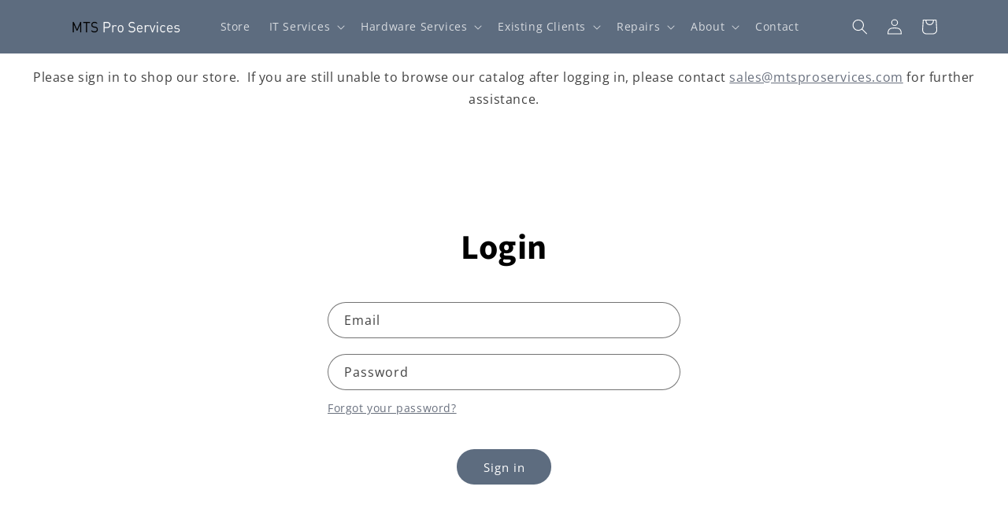

--- FILE ---
content_type: text/html; charset=utf-8
request_url: https://mtsproservices.com/products/iphone-13-pro-clear-case-with-magsafe
body_size: 54016
content:








    
    
    
    




    
                           


















<!doctype html>
<html class="no-js" lang="en">
  <head><link href="//mtsproservices.com/cdn/shop/t/30/assets/bss-hide-variant.css?v=178355098493193671011763597988" rel="stylesheet" type="text/css" media="all" />
    <link href="//mtsproservices.com/cdn/shop/t/30/assets/bss-hide-variant.css?v=178355098493193671011763597988" rel="stylesheet" type="text/css" media="all" />
    <link href="//mtsproservices.com/cdn/shop/t/30/assets/tiny.content.min.css?v=3971" rel="stylesheet" type="text/css" media="all" />
    <meta charset="utf-8">
    <meta http-equiv="X-UA-Compatible" content="IE=edge">
    <meta name="viewport" content="width=device-width,initial-scale=1">
    <meta name="theme-color" content="">
    <link rel="canonical" href="https://mtsproservices.com/products/iphone-13-pro-clear-case-with-magsafe">
    <link rel="preconnect" href="https://cdn.shopify.com" crossorigin>
    <!-- Google tag (gtag.js) -->
    <script async src="https://www.googletagmanager.com/gtag/js?id=G-RBJP417LMG"></script>
    <!-- RB2B -->
    <script>
      !(function () {
        var reb2b = (window.reb2b = window.reb2b || []);
        if (reb2b.invoked) return;
        reb2b.invoked = true;
        reb2b.methods = ['identify', 'collect'];
        reb2b.factory = function (method) {
          return function () {
            var args = Array.prototype.slice.call(arguments);
            args.unshift(method);
            reb2b.push(args);
            return reb2b;
          };
        };
        for (var i = 0; i < reb2b.methods.length; i++) {
          var key = reb2b.methods[i];
          reb2b[key] = reb2b.factory(key);
        }
        reb2b.load = function (key) {
          var script = document.createElement('script');
          script.type = 'text/javascript';
          script.async = true;
          script.src = 'https://s3-us-west-2.amazonaws.com/b2bjsstore/b/' + key + '/W6Z57HQ2GWOX.js.gz';
          var first = document.getElementsByTagName('script')[0];
          first.parentNode.insertBefore(script, first);
        };
        reb2b.SNIPPET_VERSION = '1.0.1';
        reb2b.load('W6Z57HQ2GWOX');
      })();
    </script>
    <script>
      (function (m, e, s, h, a, i, c) {
        m[a] =
          m[a] ||
          function () {
            (m[a].q = m[a].q || []).push(arguments);
          };
        var o = document.createElement(s);
        o.type = 'text/javascript';
        o.id = 'mesh-analytics-sdk';
        o.async = true;
        o.src = h;
        o.setAttribute('data-mesh-sdk', i);
        o.setAttribute('data-mesh-sdk-attributes', JSON.stringify(c));
        var x = document.getElementsByTagName(s)[0];
        x.parentNode.insertBefore(o, x);
      })(
        window,
        document,
        'script',
        'https://cdn.jsdelivr.net/npm/@mesh-interactive/mesh-sdk@latest/dist/umd/index.js',
        'mesh',
        '9d05cd5b5b68bdba99883dbbc2a598b7',
        { useFingerprint: false, track: { session: true, forms: true } }
      );
    </script>
    <script>
      window.dataLayer = window.dataLayer || [];
      function gtag() {
        dataLayer.push(arguments);
      }
      gtag('js', new Date());
      gtag('config', 'G-RBJP417LMG');
    </script><link rel="icon" type="image/png" href="//mtsproservices.com/cdn/shop/files/favicon-32x32.png?crop=center&height=32&v=1694527243&width=32"><link rel="preconnect" href="https://fonts.shopifycdn.com" crossorigin><title>
      Account
 &ndash; MTS Pro Services</title>

    

    

<meta property="og:site_name" content="MTS Pro Services">
<meta property="og:url" content="https://mtsproservices.com/products/iphone-13-pro-clear-case-with-magsafe">
<meta property="og:title" content="iPhone 13 Pro Clear Case with MagSafe">
<meta property="og:type" content="product">
<meta property="og:description" content="Our 30-year commitment to providing dependable, professional IT services has allowed us to expand our services to include all aspects of Mac and Windows IT service management for clients worldwide."><meta property="og:image" content="http://mtsproservices.com/cdn/shop/products/MM2Y3.jpg?v=1696452148">
  <meta property="og:image:secure_url" content="https://mtsproservices.com/cdn/shop/products/MM2Y3.jpg?v=1696452148">
  <meta property="og:image:width" content="572">
  <meta property="og:image:height" content="572"><meta property="og:price:amount" content="49.00">
  <meta property="og:price:currency" content="USD"><meta name="twitter:site" content="@https://x.com/mtsproservices"><meta name="twitter:card" content="summary_large_image">
<meta name="twitter:title" content="iPhone 13 Pro Clear Case with MagSafe">
<meta name="twitter:description" content="Our 30-year commitment to providing dependable, professional IT services has allowed us to expand our services to include all aspects of Mac and Windows IT service management for clients worldwide.">


    <script src="//mtsproservices.com/cdn/shop/t/30/assets/constants.js?v=165488195745554878101763568870" defer="defer"></script>
    <script src="//mtsproservices.com/cdn/shop/t/30/assets/pubsub.js?v=2921868252632587581763568870" defer="defer"></script>
    <script src="//mtsproservices.com/cdn/shop/t/30/assets/global.js?v=85297797553816670871763568870" defer="defer"></script>
    <script>window.performance && window.performance.mark && window.performance.mark('shopify.content_for_header.start');</script><meta id="shopify-digital-wallet" name="shopify-digital-wallet" content="/72375730461/digital_wallets/dialog">
<link rel="alternate" type="application/json+oembed" href="https://mtsproservices.com/products/iphone-13-pro-clear-case-with-magsafe.oembed">
<script async="async" src="/checkouts/internal/preloads.js?locale=en-US"></script>
<script id="shopify-features" type="application/json">{"accessToken":"0f70551ef5c772edf797378c663aea07","betas":["rich-media-storefront-analytics"],"domain":"mtsproservices.com","predictiveSearch":true,"shopId":72375730461,"locale":"en"}</script>
<script>var Shopify = Shopify || {};
Shopify.shop = "mts-pro-services.myshopify.com";
Shopify.locale = "en";
Shopify.currency = {"active":"USD","rate":"1.0"};
Shopify.country = "US";
Shopify.theme = {"name":"Refresh (Punchout Implemented + Punchout Fixes)","id":182959800605,"schema_name":"Refresh","schema_version":"8.0.1","theme_store_id":null,"role":"main"};
Shopify.theme.handle = "null";
Shopify.theme.style = {"id":null,"handle":null};
Shopify.cdnHost = "mtsproservices.com/cdn";
Shopify.routes = Shopify.routes || {};
Shopify.routes.root = "/";</script>
<script type="module">!function(o){(o.Shopify=o.Shopify||{}).modules=!0}(window);</script>
<script>!function(o){function n(){var o=[];function n(){o.push(Array.prototype.slice.apply(arguments))}return n.q=o,n}var t=o.Shopify=o.Shopify||{};t.loadFeatures=n(),t.autoloadFeatures=n()}(window);</script>
<script id="shop-js-analytics" type="application/json">{"pageType":"product"}</script>
<script defer="defer" async type="module" src="//mtsproservices.com/cdn/shopifycloud/shop-js/modules/v2/client.init-shop-cart-sync_BT-GjEfc.en.esm.js"></script>
<script defer="defer" async type="module" src="//mtsproservices.com/cdn/shopifycloud/shop-js/modules/v2/chunk.common_D58fp_Oc.esm.js"></script>
<script defer="defer" async type="module" src="//mtsproservices.com/cdn/shopifycloud/shop-js/modules/v2/chunk.modal_xMitdFEc.esm.js"></script>
<script type="module">
  await import("//mtsproservices.com/cdn/shopifycloud/shop-js/modules/v2/client.init-shop-cart-sync_BT-GjEfc.en.esm.js");
await import("//mtsproservices.com/cdn/shopifycloud/shop-js/modules/v2/chunk.common_D58fp_Oc.esm.js");
await import("//mtsproservices.com/cdn/shopifycloud/shop-js/modules/v2/chunk.modal_xMitdFEc.esm.js");

  window.Shopify.SignInWithShop?.initShopCartSync?.({"fedCMEnabled":true,"windoidEnabled":true});

</script>
<script>(function() {
  var isLoaded = false;
  function asyncLoad() {
    if (isLoaded) return;
    isLoaded = true;
    var urls = ["\/\/cdn.shopify.com\/proxy\/0c200d7b719529dcf11b2d0f4c5b72abaaee4148071c7e988ba5479280f32960\/b2b-solution.bsscommerce.com\/js\/bss-b2b-cp.js?shop=mts-pro-services.myshopify.com\u0026sp-cache-control=cHVibGljLCBtYXgtYWdlPTkwMA"];
    for (var i = 0; i < urls.length; i++) {
      var s = document.createElement('script');
      s.type = 'text/javascript';
      s.async = true;
      s.src = urls[i];
      var x = document.getElementsByTagName('script')[0];
      x.parentNode.insertBefore(s, x);
    }
  };
  if(window.attachEvent) {
    window.attachEvent('onload', asyncLoad);
  } else {
    window.addEventListener('load', asyncLoad, false);
  }
})();</script>
<script id="__st">var __st={"a":72375730461,"offset":-18000,"reqid":"b75677f4-6430-4f98-88f2-d5244d53325a-1769406723","pageurl":"mtsproservices.com\/products\/iphone-13-pro-clear-case-with-magsafe","u":"a412b9d11b95","p":"product","rtyp":"product","rid":8765877846301};</script>
<script>window.ShopifyPaypalV4VisibilityTracking = true;</script>
<script id="captcha-bootstrap">!function(){'use strict';const t='contact',e='account',n='new_comment',o=[[t,t],['blogs',n],['comments',n],[t,'customer']],c=[[e,'customer_login'],[e,'guest_login'],[e,'recover_customer_password'],[e,'create_customer']],r=t=>t.map((([t,e])=>`form[action*='/${t}']:not([data-nocaptcha='true']) input[name='form_type'][value='${e}']`)).join(','),a=t=>()=>t?[...document.querySelectorAll(t)].map((t=>t.form)):[];function s(){const t=[...o],e=r(t);return a(e)}const i='password',u='form_key',d=['recaptcha-v3-token','g-recaptcha-response','h-captcha-response',i],f=()=>{try{return window.sessionStorage}catch{return}},m='__shopify_v',_=t=>t.elements[u];function p(t,e,n=!1){try{const o=window.sessionStorage,c=JSON.parse(o.getItem(e)),{data:r}=function(t){const{data:e,action:n}=t;return t[m]||n?{data:e,action:n}:{data:t,action:n}}(c);for(const[e,n]of Object.entries(r))t.elements[e]&&(t.elements[e].value=n);n&&o.removeItem(e)}catch(o){console.error('form repopulation failed',{error:o})}}const l='form_type',E='cptcha';function T(t){t.dataset[E]=!0}const w=window,h=w.document,L='Shopify',v='ce_forms',y='captcha';let A=!1;((t,e)=>{const n=(g='f06e6c50-85a8-45c8-87d0-21a2b65856fe',I='https://cdn.shopify.com/shopifycloud/storefront-forms-hcaptcha/ce_storefront_forms_captcha_hcaptcha.v1.5.2.iife.js',D={infoText:'Protected by hCaptcha',privacyText:'Privacy',termsText:'Terms'},(t,e,n)=>{const o=w[L][v],c=o.bindForm;if(c)return c(t,g,e,D).then(n);var r;o.q.push([[t,g,e,D],n]),r=I,A||(h.body.append(Object.assign(h.createElement('script'),{id:'captcha-provider',async:!0,src:r})),A=!0)});var g,I,D;w[L]=w[L]||{},w[L][v]=w[L][v]||{},w[L][v].q=[],w[L][y]=w[L][y]||{},w[L][y].protect=function(t,e){n(t,void 0,e),T(t)},Object.freeze(w[L][y]),function(t,e,n,w,h,L){const[v,y,A,g]=function(t,e,n){const i=e?o:[],u=t?c:[],d=[...i,...u],f=r(d),m=r(i),_=r(d.filter((([t,e])=>n.includes(e))));return[a(f),a(m),a(_),s()]}(w,h,L),I=t=>{const e=t.target;return e instanceof HTMLFormElement?e:e&&e.form},D=t=>v().includes(t);t.addEventListener('submit',(t=>{const e=I(t);if(!e)return;const n=D(e)&&!e.dataset.hcaptchaBound&&!e.dataset.recaptchaBound,o=_(e),c=g().includes(e)&&(!o||!o.value);(n||c)&&t.preventDefault(),c&&!n&&(function(t){try{if(!f())return;!function(t){const e=f();if(!e)return;const n=_(t);if(!n)return;const o=n.value;o&&e.removeItem(o)}(t);const e=Array.from(Array(32),(()=>Math.random().toString(36)[2])).join('');!function(t,e){_(t)||t.append(Object.assign(document.createElement('input'),{type:'hidden',name:u})),t.elements[u].value=e}(t,e),function(t,e){const n=f();if(!n)return;const o=[...t.querySelectorAll(`input[type='${i}']`)].map((({name:t})=>t)),c=[...d,...o],r={};for(const[a,s]of new FormData(t).entries())c.includes(a)||(r[a]=s);n.setItem(e,JSON.stringify({[m]:1,action:t.action,data:r}))}(t,e)}catch(e){console.error('failed to persist form',e)}}(e),e.submit())}));const S=(t,e)=>{t&&!t.dataset[E]&&(n(t,e.some((e=>e===t))),T(t))};for(const o of['focusin','change'])t.addEventListener(o,(t=>{const e=I(t);D(e)&&S(e,y())}));const B=e.get('form_key'),M=e.get(l),P=B&&M;t.addEventListener('DOMContentLoaded',(()=>{const t=y();if(P)for(const e of t)e.elements[l].value===M&&p(e,B);[...new Set([...A(),...v().filter((t=>'true'===t.dataset.shopifyCaptcha))])].forEach((e=>S(e,t)))}))}(h,new URLSearchParams(w.location.search),n,t,e,['guest_login'])})(!0,!0)}();</script>
<script integrity="sha256-4kQ18oKyAcykRKYeNunJcIwy7WH5gtpwJnB7kiuLZ1E=" data-source-attribution="shopify.loadfeatures" defer="defer" src="//mtsproservices.com/cdn/shopifycloud/storefront/assets/storefront/load_feature-a0a9edcb.js" crossorigin="anonymous"></script>
<script data-source-attribution="shopify.dynamic_checkout.dynamic.init">var Shopify=Shopify||{};Shopify.PaymentButton=Shopify.PaymentButton||{isStorefrontPortableWallets:!0,init:function(){window.Shopify.PaymentButton.init=function(){};var t=document.createElement("script");t.src="https://mtsproservices.com/cdn/shopifycloud/portable-wallets/latest/portable-wallets.en.js",t.type="module",document.head.appendChild(t)}};
</script>
<script data-source-attribution="shopify.dynamic_checkout.buyer_consent">
  function portableWalletsHideBuyerConsent(e){var t=document.getElementById("shopify-buyer-consent"),n=document.getElementById("shopify-subscription-policy-button");t&&n&&(t.classList.add("hidden"),t.setAttribute("aria-hidden","true"),n.removeEventListener("click",e))}function portableWalletsShowBuyerConsent(e){var t=document.getElementById("shopify-buyer-consent"),n=document.getElementById("shopify-subscription-policy-button");t&&n&&(t.classList.remove("hidden"),t.removeAttribute("aria-hidden"),n.addEventListener("click",e))}window.Shopify?.PaymentButton&&(window.Shopify.PaymentButton.hideBuyerConsent=portableWalletsHideBuyerConsent,window.Shopify.PaymentButton.showBuyerConsent=portableWalletsShowBuyerConsent);
</script>
<script data-source-attribution="shopify.dynamic_checkout.cart.bootstrap">document.addEventListener("DOMContentLoaded",(function(){function t(){return document.querySelector("shopify-accelerated-checkout-cart, shopify-accelerated-checkout")}if(t())Shopify.PaymentButton.init();else{new MutationObserver((function(e,n){t()&&(Shopify.PaymentButton.init(),n.disconnect())})).observe(document.body,{childList:!0,subtree:!0})}}));
</script>
<script id="sections-script" data-sections="header,footer" defer="defer" src="//mtsproservices.com/cdn/shop/t/30/compiled_assets/scripts.js?v=3971"></script>
<script>window.performance && window.performance.mark && window.performance.mark('shopify.content_for_header.end');</script>


    <style data-shopify>
      @font-face {
  font-family: "Open Sans";
  font-weight: 400;
  font-style: normal;
  font-display: swap;
  src: url("//mtsproservices.com/cdn/fonts/open_sans/opensans_n4.c32e4d4eca5273f6d4ee95ddf54b5bbb75fc9b61.woff2") format("woff2"),
       url("//mtsproservices.com/cdn/fonts/open_sans/opensans_n4.5f3406f8d94162b37bfa232b486ac93ee892406d.woff") format("woff");
}

      @font-face {
  font-family: "Open Sans";
  font-weight: 700;
  font-style: normal;
  font-display: swap;
  src: url("//mtsproservices.com/cdn/fonts/open_sans/opensans_n7.a9393be1574ea8606c68f4441806b2711d0d13e4.woff2") format("woff2"),
       url("//mtsproservices.com/cdn/fonts/open_sans/opensans_n7.7b8af34a6ebf52beb1a4c1d8c73ad6910ec2e553.woff") format("woff");
}

      @font-face {
  font-family: "Open Sans";
  font-weight: 400;
  font-style: italic;
  font-display: swap;
  src: url("//mtsproservices.com/cdn/fonts/open_sans/opensans_i4.6f1d45f7a46916cc95c694aab32ecbf7509cbf33.woff2") format("woff2"),
       url("//mtsproservices.com/cdn/fonts/open_sans/opensans_i4.4efaa52d5a57aa9a57c1556cc2b7465d18839daa.woff") format("woff");
}

      @font-face {
  font-family: "Open Sans";
  font-weight: 700;
  font-style: italic;
  font-display: swap;
  src: url("//mtsproservices.com/cdn/fonts/open_sans/opensans_i7.916ced2e2ce15f7fcd95d196601a15e7b89ee9a4.woff2") format("woff2"),
       url("//mtsproservices.com/cdn/fonts/open_sans/opensans_i7.99a9cff8c86ea65461de497ade3d515a98f8b32a.woff") format("woff");
}

      @font-face {
  font-family: "Source Sans Pro";
  font-weight: 700;
  font-style: normal;
  font-display: swap;
  src: url("//mtsproservices.com/cdn/fonts/source_sans_pro/sourcesanspro_n7.41cbad1715ffa6489ec3aab1c16fda6d5bdf2235.woff2") format("woff2"),
       url("//mtsproservices.com/cdn/fonts/source_sans_pro/sourcesanspro_n7.01173495588557d2be0eb2bb2ecdf8e4f01cf917.woff") format("woff");
}


      :root {
        --font-body-family: "Open Sans", sans-serif;
        --font-body-style: normal;
        --font-body-weight: 400;
        --font-body-weight-bold: 700;

        --font-heading-family: "Source Sans Pro", sans-serif;
        --font-heading-style: normal;
        --font-heading-weight: 700;

        --font-body-scale: 1.0;
        --font-heading-scale: 1.1;

        --color-base-text: 0, 0, 0;
        --color-shadow: 0, 0, 0;
        --color-base-background-1: 255, 255, 255;
        --color-base-background-2: 245, 245, 245;
        --color-base-solid-button-labels: 255, 255, 255;
        --color-base-outline-button-labels: 79, 87, 103;
        --color-base-accent-1: 93, 108, 127;
        --color-base-accent-2: 93, 108, 127;
        --payment-terms-background-color: #ffffff;

        --gradient-base-background-1: #ffffff;
        --gradient-base-background-2: #f5f5f5;
        --gradient-base-accent-1: #5d6c7f;
        --gradient-base-accent-2: #5d6c7f;

        --media-padding: px;
        --media-border-opacity: 0.1;
        --media-border-width: 0px;
        --media-radius: 20px;
        --media-shadow-opacity: 0.0;
        --media-shadow-horizontal-offset: 0px;
        --media-shadow-vertical-offset: 4px;
        --media-shadow-blur-radius: 5px;
        --media-shadow-visible: 0;

        --page-width: 120rem;
        --page-width-margin: 0rem;

        --product-card-image-padding: 1.6rem;
        --product-card-corner-radius: 1.8rem;
        --product-card-text-alignment: left;
        --product-card-border-width: 0.1rem;
        --product-card-border-opacity: 1.0;
        --product-card-shadow-opacity: 0.0;
        --product-card-shadow-visible: 0;
        --product-card-shadow-horizontal-offset: 0.0rem;
        --product-card-shadow-vertical-offset: 0.4rem;
        --product-card-shadow-blur-radius: 0.5rem;

        --collection-card-image-padding: 1.6rem;
        --collection-card-corner-radius: 1.8rem;
        --collection-card-text-alignment: left;
        --collection-card-border-width: 0.1rem;
        --collection-card-border-opacity: 1.0;
        --collection-card-shadow-opacity: 0.0;
        --collection-card-shadow-visible: 0;
        --collection-card-shadow-horizontal-offset: 0.0rem;
        --collection-card-shadow-vertical-offset: 0.4rem;
        --collection-card-shadow-blur-radius: 0.5rem;

        --blog-card-image-padding: 0.0rem;
        --blog-card-corner-radius: 1.8rem;
        --blog-card-text-alignment: left;
        --blog-card-border-width: 0.1rem;
        --blog-card-border-opacity: 0.15;
        --blog-card-shadow-opacity: 0.1;
        --blog-card-shadow-visible: 1;
        --blog-card-shadow-horizontal-offset: 0.0rem;
        --blog-card-shadow-vertical-offset: 0.4rem;
        --blog-card-shadow-blur-radius: 0.5rem;

        --badge-corner-radius: 0.0rem;

        --popup-border-width: 1px;
        --popup-border-opacity: 0.1;
        --popup-corner-radius: 18px;
        --popup-shadow-opacity: 0.0;
        --popup-shadow-horizontal-offset: 0px;
        --popup-shadow-vertical-offset: 4px;
        --popup-shadow-blur-radius: 5px;

        --drawer-border-width: 0px;
        --drawer-border-opacity: 0.1;
        --drawer-shadow-opacity: 0.0;
        --drawer-shadow-horizontal-offset: 0px;
        --drawer-shadow-vertical-offset: 4px;
        --drawer-shadow-blur-radius: 5px;

        --spacing-sections-desktop: 0px;
        --spacing-sections-mobile: 0px;

        --grid-desktop-vertical-spacing: 28px;
        --grid-desktop-horizontal-spacing: 28px;
        --grid-mobile-vertical-spacing: 14px;
        --grid-mobile-horizontal-spacing: 14px;

        --text-boxes-border-opacity: 0.1;
        --text-boxes-border-width: 0px;
        --text-boxes-radius: 20px;
        --text-boxes-shadow-opacity: 0.0;
        --text-boxes-shadow-visible: 0;
        --text-boxes-shadow-horizontal-offset: 0px;
        --text-boxes-shadow-vertical-offset: 4px;
        --text-boxes-shadow-blur-radius: 5px;

        --buttons-radius: 40px;
        --buttons-radius-outset: 40px;
        --buttons-border-width: 0px;
        --buttons-border-opacity: 1.0;
        --buttons-shadow-opacity: 0.0;
        --buttons-shadow-visible: 0;
        --buttons-shadow-horizontal-offset: 0px;
        --buttons-shadow-vertical-offset: 4px;
        --buttons-shadow-blur-radius: 0px;
        --buttons-border-offset: 0.3px;

        --inputs-radius: 26px;
        --inputs-border-width: 1px;
        --inputs-border-opacity: 0.55;
        --inputs-shadow-opacity: 0.0;
        --inputs-shadow-horizontal-offset: 0px;
        --inputs-margin-offset: 0px;
        --inputs-shadow-vertical-offset: 4px;
        --inputs-shadow-blur-radius: 5px;
        --inputs-radius-outset: 27px;

        --variant-pills-radius: 40px;
        --variant-pills-border-width: 1px;
        --variant-pills-border-opacity: 0.55;
        --variant-pills-shadow-opacity: 0.0;
        --variant-pills-shadow-horizontal-offset: 0px;
        --variant-pills-shadow-vertical-offset: 4px;
        --variant-pills-shadow-blur-radius: 5px;
      }

      *,
      *::before,
      *::after {
        box-sizing: inherit;
      }

      html {
        box-sizing: border-box;
        font-size: calc(var(--font-body-scale) * 62.5%);
        height: 100%;
      }

      body {
        display: grid;
        grid-template-rows: auto auto 1fr auto;
        grid-template-columns: 100%;
        min-height: 100%;
        margin: 0;
        font-size: 1.5rem;
        letter-spacing: 0.06rem;
        line-height: calc(1 + 0.8 / var(--font-body-scale));
        font-family: var(--font-body-family);
        font-style: var(--font-body-style);
        font-weight: var(--font-body-weight);
      }

      @media screen and (min-width: 750px) {
        body {
          font-size: 1.6rem;
        }
      }
    </style>

    <link href="//mtsproservices.com/cdn/shop/t/30/assets/base.css?v=831047894957930821763568870" rel="stylesheet" type="text/css" media="all" />
<link rel="preload" as="font" href="//mtsproservices.com/cdn/fonts/open_sans/opensans_n4.c32e4d4eca5273f6d4ee95ddf54b5bbb75fc9b61.woff2" type="font/woff2" crossorigin><link rel="preload" as="font" href="//mtsproservices.com/cdn/fonts/source_sans_pro/sourcesanspro_n7.41cbad1715ffa6489ec3aab1c16fda6d5bdf2235.woff2" type="font/woff2" crossorigin><link
        rel="stylesheet"
        href="//mtsproservices.com/cdn/shop/t/30/assets/component-predictive-search.css?v=85913294783299393391763568870"
        media="print"
        onload="this.media='all'"
      ><script>
      document.documentElement.className = document.documentElement.className.replace('no-js', 'js');
      if (Shopify.designMode) {
        document.documentElement.classList.add('shopify-design-mode');
      }
    </script>
    







    <!-- Punchout Cloud -->
<script src="https://cdn.cloud.punchoutexpress.com/cloud/assets-shopify/0.2.0/punchout.min.js?v5_24_0" defer="defer"></script>

<script type="text/javascript" defer="defer">
      document.addEventListener("DOMContentLoaded", function() {
            PunchoutCartMin.prototype.convertCart = function(t) {
                  this.punchoutCart = window.pocUtil.extend(this.templateCart, {
                              internal_id: t.token,
                              currency: t.currency,
                              total_qty: t.item_count,
                              comment: document.querySelector('.order-notes')?.value,
                              subtotal: this.convertCentsToDollars(window.BSS_B2B.cart.modifiedItemsSubtotalPrice),
                              discount_total: this.convertCentsToDollars(t.total_discount),
                              grand_total: this.convertCentsToDollars(window.BSS_B2B.cart.modifiedItemsSubtotalPrice),
                              total_weight: t.total_weight
                        }),
                        this.punchoutCart.items = [];
                  var e = this;
                  window.pocUtil.each(t.items, function(n, i) {
                        e.punchoutCart.items.push(e.prepareItem(t, n, i))
                  });
            };
            PunchoutCartMin.prototype.prepareItem = function(t, e, n) {
                  var cartData = window.BSS_B2B.cart;
                  var itemData = cartData.cpPricingList.get(e.key);
                  if (itemData) {
                                    return console.log("Prepare Cart Item " + n), {
                                          line_number: n + 1,
                                          internal_id: e.id,
                                          product_id: e.product_id ? e.product_id : 0,
                                          variant_id: e.variant_id ? e.variant_id : 0,
                                          qty: e.quantity,
                                          weight: e.grams,
                                          sku: e.sku,
                                          name: e.product_title,
                                          description: e.product_description,
                                          currency: t.currency,
                                          price_amount: this.convertCentsToDollars(itemData.modifiedItemPrice),
                                          total_amount: this.convertCentsToDollars(itemData.modifiedLineItemPrice),
                                          discount_amount: this.convertCentsToDollars(e.total_discount),
                                          options: this.prepareItemOptions(e),
                                          custom_attributes: this.prepareItemAttributes(e)
                                    }
                  } else {
                  return console.log("Prepare Cart Item " + n),
                  {
                      line_number: n + 1,
                      internal_id: e.id,
                      product_id: e.product_id ? e.product_id : 0,
                      variant_id: e.variant_id ? e.variant_id : 0,
                      qty: e.quantity,
                      weight: e.grams,
                      sku: e.sku,
                      name: e.product_title,
                      description: e.product_description,
                      currency: t.currency,
                      price_amount: this.convertCentsToDollars(e.price),
                      total_amount: this.convertCentsToDollars(e.discounted_price),
                      discount_amount: this.convertCentsToDollars(e.total_discount),
                      options: this.prepareItemOptions(e),
                      custom_attributes: this.prepareItemAttributes(e)
                  }
                  }
            };
      });
</script>


<style type="text/css">
  .btn-punchout-cancel {background-color: #FFFFFF; border: 1px solid rgb(93, 108, 127); border-radius: 50px; color: rgb(93, 108, 127); font-size: 1em; height: 52px; margin: auto; padding: 15px; transition: background-color 0.5s ease, border 0.5s ease, color 0.5s ease;}
  .btn-punchout-cancel:hover {background-color: rgb(200, 150, 150, 0.15); border: 2px solid rgba(200, 0, 0, 1); color: rgba(200,0,0,1);}
  .punchout-exit-banner .btn-punchout-cancel {cursor: pointer; background-color: transparent; border: none; color: #FFFFFF; font-weight: bold; transition: transition: text-decoration 0.5s ease, color 0.5s ease;}
  .punchout-exit-banner .btn-punchout-cancel:hover {cursor: pointer; background-color: transparent; border: none; color: rgba(200,0,0,1); text-decoration: underline; transition: text-decoration 0.5s ease, color 0.5s ease;}
  .header__icons .btn-punchout-cancel {cursor: pointer; background-color: transparent; border: none; color: #FFFFFF; width: 40px; height: 40px; padding: 10px 0px 0px 15px; vertical-align: middle; transition: background-color 0.5s ease, border 0.5s ease, color 0.5s ease;}
  .btn-punchout-transfer {background-color: #FFFFFF; border: 2px solid rgb(93, 108, 127); border-radius: 50px; color: rgb(93, 100, 127); font-size: 12pt; font-weight: bold; margin: auto; height: 52px; padding: 15px; transition: background-color 0.5s ease, border 0.5s ease, color 0.5s ease;}
  .btn-punchout-transfer:hover {background-color: rgb(93, 108, 127); border: 2px solid rgb(93, 108, 127); color: #FFFFFF;}
  </style>
<!-- /Punchout Cloud -->
    <script type="text/javascript">
window.PunchoutSettings = {
            "cloud_url": "https://cloud.punchoutexpress.com",
            "token": "d3dcbf2f9957516760c0c7e115276598",
            "checkout_selector": "*[name=\"checkout\"]",
            "checkout_text": "Check Out ↗",
            "cancel_selector": "*[name=\"checkout\"],.punchout-exit-banner",
            "cancel_text": "Cancel Punchout",
            "hide_selector": "*[name=\"checkout\"],.shopify-payment-button,.additional-checkout-buttons,.additional-checkout-button,.po-number-field,.header__icon--account",
            "cart_container_selector": "#CartContainer,#CartDrawer,#ajaxifyModal"
        };
</script>


    <!--
      Weevio Punchout - Needs to be installed in the Header on all pages (look for a file named `theme.liquid` or similar)
    -->
    <script>
      window.weevioWidgetConfig = {
        shopifyDomain: 'mts-pro-services.myshopify.com',
        teamID: 'mikestechshop',
        baseURL: 'https://cloud.weevio.co',
        // OPTIONAL: Cart BSS Pricing DOM Configuration
        // Enables visual display of B2B pricing in the cart UI
        cartBssPricing: {
            // Enable/disable DOM updates (default: true)
            // Set to false if you only need window.BSS_B2B.cart for PunchOut Cloud
            enableDomUpdates: true,
        }
      };
    </script>
    <script src="https://cloud.weevio.co/ecommerce-widget/fromIdentity-tracker.js" defer="defer"></script>
    <script>
  document.addEventListener('DOMContentLoaded', function () {
    const headerBannerContent = `<style>
	@media screen and (max-width: 749px) {
.punchout-exit-banner-content {
 align-items: center;   /* <-- This centers text + icon vertically */
 background-color: #000000; 
 display: flex;
 font-size: 1.5rem;
 gap: 0.4rem;           /* optional spacing between text & icon */
 height: 100%;
 padding: 10px;
 text-align: center;
 width: 100%;
 padding: 15px 15px 20px 15px;
  
}

/* Keep your SVG a consistent size */
.punchout-exit-banner-content .icon-exit-banner {
  width: 24px;           /* or whatever size matches the header icons */
  height: 24px;
}
}
	@media screen and (min-width: 750px) {
.punchout-exit-banner-content {
 align-items: center;   /* <-- This centers text + icon vertically */
 background-color: #000000; 
 display: flex;
 font-size: 1.5rem;
 gap: 0.4rem;           /* optional spacing between text & icon */
 height: 100%;
 padding: 10px;
 text-align: right;
 width: 100%;
 padding: 15px 15px 20px 0px;
}
/* Keep your SVG a consistent size */
.punchout-exit-banner-content .icon-exit-banner {
  width: 24px;           /* or whatever size matches the header icons */
  height: 24px;
}
}
</style>
<div class="punchout-exit-banner-content">	
	<span class="banner-text">Return to Guided Buying</span>
<svg fill="currentColor" version="1.1" id="Layer_1" xmlns="http://www.w3.org/2000/svg" xmlns:xlink="http://www.w3.org/1999/xlink" 
    width="30px" height="70px" viewBox="0 0 70 70"  xml:space="preserve" class="icon-exit-banner">
<g>
	<path d="M62.666,32.316L57.758,21.53c-0.457-1.007-1.646-1.449-2.648-0.992c-1.006,0.457-1.45,1.644-0.992,2.648l3.365,7.397
		H44.481c-1.104,0-2,0.896-2,2s0.896,2,2,2h13.69l-4.055,8.912c-0.458,1.004-0.014,2.191,0.992,2.648
		c0.269,0.121,0.55,0.18,0.827,0.18c0.76,0,1.486-0.436,1.821-1.172l4.939-10.855c0.104-0.196,0.172-0.407,0.206-0.625
		C62.988,33.207,62.901,32.726,62.666,32.316z"/>
	<path d="M51.583,47.577c-1.104,0-2,0.895-2,2v8.006h-11V15.269c0-1.722-0.81-3.25-2.445-3.795L24.536,7.583h25.047v9.994
		c0,1.104,0.896,2,2,2s2-0.896,2-2v-12c0-1.104,0.003-1.994-1.102-1.994H12.609l-0.325-0.109c-0.413-0.138-0.694-0.205-1.119-0.205
		c-0.829,0-1.94,0.258-2.63,0.755C7.492,4.776,6.583,5.983,6.583,7.269v47.572c0,1.721,1.393,3.25,3.026,3.795l24.146,8
		c0.413,0.137,0.913,0.205,1.337,0.205c0.83,0,1.395-0.258,2.084-0.756c1.043-0.752,1.407-1.959,1.407-3.244v-1.258h13.898
		c1.104,0,1.102-0.902,1.102-2.006v-10C53.583,48.472,52.688,47.577,51.583,47.577z M34.583,62.841l-24-8V7.583V7.504L10.8,7.345
		l23.783,7.924V62.841z"/>
	<path d="M30.583,47.577c0.553,0,1-0.447,1-1v-6c0-0.553-0.447-1-1-1s-1,0.447-1,1v6C29.583,47.13,30.03,47.577,30.583,47.577z"/>
</g>
</svg>
</div>`;

    function updateHeaderPunchoutButton() {
      const banner = document.querySelector('.punchout-exit-banner .btn-punchout-cancel');
      if (!banner) return false;

      banner.innerHTML = headerBannerContent;
      return true;
    }

    // Try immediately in case it's already there
    if (updateHeaderPunchoutButton()) return;

    // If it's injected later, watch the DOM for it
    const observer = new MutationObserver(function (mutations) {
      if (updateHeaderPunchoutButton()) {
        observer.disconnect(); // stop once we've updated it
      }
    });

    observer.observe(document.body, {
      childList: true,
      subtree: true
    });
  });
</script>
  <!-- BEGIN app block: shopify://apps/bevy-share-cart-social-link/blocks/app-embed.js/6f179945-6ca4-4ba4-919e-6daa3f1c383b --><script> 
  function jsonEscape(str)  {
    return str.replace(/\n/g, "\\\\n").replace(/\r/g, "\\\\r").replace(/\t/g, "\\\\t");
  }
  var allSharedLinksOfCurrentCart = [];
  var allKeysOfCurrentCart = [];
  var currentCartData = null;
  var currentCartKey = null;
  
    
    var str = null;
    var index = null;
    console.log('');
    
  

  console.log(allSharedLinksOfCurrentCart);
  console.log(allKeysOfCurrentCart);

  var recipientDiscountEnable = null;
  var discountLoggedInOnly = null;
  var referrerDiscountEnable = null;

  let shareCartIncentivesState = {};
  let shareCartIncentivesData = {};

  
    shareCartIncentivesState = {"loggedInCustomerEnabled":false,"recipientDiscountEnable":false,"recipientCartCanOnlyHaveSharedItems":false,"referrerDiscountEnable":false,"referrerDiscountType":"Percentage","referrerDiscountValue":10};
  

  
    shareCartIncentivesData = {"loggedInCustomerEnabled":false,"recipientDiscount":{"recipientDiscountEnable":false,"recipientDiscountActive":"auto","recipientDiscountType":"Percentage","recipientDiscountValue":10,"friendCheckoutCondition":"None","friendCheckoutConditionValue":1,"limitForShareIncentiveEnabled":false,"limitForShareIncentive":1,"manualDiscountCodes":[],"usedDiscountCodes":[],"recipientCartCanOnlyHaveSharedItems":false},"referrerDiscount":{"referrerDiscountEnable":false,"referrerDiscountActive":"auto","referrerDiscountType":"Percentage","referrerDiscountValue":10,"shouldCheckoutFirstFromTheSharedLink":false,"friendCheckoutCondition":"None","friendCheckoutConditionValue":1,"customerCheckoutCondition":"None","customerCheckoutConditionValue":1,"limitForShareIncentiveEnabled":false,"limitForShareIncentive":1,"manualDiscountCodes":[],"usedDiscountCodes":[]}};
  
  
  const recipientDiscountInfo = {
    recipientDiscountEnable: shareCartIncentivesState?.recipientDiscountEnable,
    discountLoggedInOnly: shareCartIncentivesState?.loggedInCustomerEnabled,
    recipientCartCanOnlyHaveSharedItems: shareCartIncentivesState?.recipientCartCanOnlyHaveSharedItems,
  }

  const referrerDiscountInfo = {
    referrerDiscountEnable: shareCartIncentivesState?.referrerDiscountEnable,
    discountLoggedInOnly: shareCartIncentivesState?.loggedInCustomerEnabled,
    referrerDiscountType: shareCartIncentivesState?.referrerDiscountType,
    referrerDiscountValue: shareCartIncentivesState?.referrerDiscountValue,
  }

  const socialCustomizationContent = {"facebook":{"hashtag":"ShareCartApp"},"twitter":{"text":"Check out this cart I built: *|SHARE_LINK|*","hashtags":"ShareCartApp"},"tumblr":{"title":"My Shopping Cart – Share Cart","content":"Check out this cart I built: *|SHARE_LINK|*"},"pinterest":{"media":"https://cdn.shopify.com/s/files/1/0633/7724/4405/files/share-cart-logo.png?v=1647984674","description":"Check out this cart I built: *|SHARE_LINK|*","autogenerate":true},"whatsapp":{"text":"Check out this cart I built: *|SHARE_LINK|*"},"reddit":{"title":"Check out this cart I built","text":"See it here: *|SHARE_LINK|*"},"email":{"body":"See it here: *|SHARE_LINK|*","subject":"Check out this cart I built"}}; 
  var cartProductsImages=[];
  
  var cartProductsHref=[];
  
  const shareCartCurrentStateData = {"checked":true,"themeRedundantDataDeleted":[],"dayChangeCode":"initialdaycode","visitChangeCode":"initialvisitcode","shareExpNmbrEnabled":false,"shareExpNmbr":1,"shareExpDayEnabled":false,"shareExpDay":{"days":1,"hours":0,"minutes":0,"seconds":0},"orderNoteAttributeEnabled":false,"loggedInUserEnabledOnly":false,"loggedInUserTag":"","copyConfirmationText":"Copied To Clipboard","customMsgLevel":"Customized Message:","copyButtonText":"Copy Link","separatorText":"","socialShareOptionStatus":true,"customCartMessageStatus":false,"socialSharePositionBottomStatus":false,"shareMsgPosition":"above","rangeValue":38,"shareBtnTitleAlign":"left-right","themeIndex":0,"basicBackgroundColor":{"color":{"r":255,"g":255,"b":255,"a":1},"value":"rgba(255, 255, 255, 1.0)"},"basicGeneralTextColor":{"color":{"r":0,"g":0,"b":0,"a":1},"value":"rgba(0, 0, 0, 1.0)"},"basicButtonColor":{"color":{"r":0,"g":0,"b":0,"a":1},"value":"rgba(0, 0, 0, 1.0)"},"basicButtonTextColor":{"color":{"r":255,"g":255,"b":255,"a":1},"value":"rgba(255, 255, 255, 1.0)"},"customizedMsgInputBorderColor":{"color":{"r":255,"g":255,"b":255,"a":1},"value":"rgba(255, 255, 255, 1.0)"},"customizedMsgTextColor":{"color":{"r":0,"g":0,"b":0,"a":1},"value":"rgba(0, 0, 0, 1.0)"},"basicBackgroundColorMsg":{"color":{"r":255,"g":255,"b":255,"a":1},"value":"rgba(255, 255, 255, 1.0)"},"basicBorderColorMsg":{"color":{"r":0,"g":0,"b":0,"a":1},"value":"rgba(0, 0, 0, 1.0)"},"basicTextColorMsg":{"color":{"r":0,"g":0,"b":0,"a":1},"value":"rgba(0, 0, 0, 1.0)"},"basicCustomMsgClickableNoteColor":{"color":{"r":0,"g":0,"b":0,"a":1},"value":"rgba(0, 0, 0, 1.0)"},"basicIconColorMsg":{"color":{"r":0,"g":0,"b":0,"a":1},"value":"rgba(0, 0, 0, 1.0)"},"shareTitleColor":{"color":{"r":0,"g":0,"b":0,"a":1},"value":"rgba(0, 0, 0, 1.0)"},"shareBtnColor":{"color":{"r":0,"g":0,"b":0,"a":1},"value":"rgba(0, 0, 0, 1.0)"},"shareBtnTextColor":{"color":{"r":255,"g":255,"b":255,"a":1},"value":"rgba(255, 255, 255, 1.0)"},"shareIconColor":{"color":{"r":255,"g":255,"b":255,"a":1},"value":"rgba(255, 255, 255, 1.0)"},"copyBtnColor":{"color":{"r":0,"g":0,"b":0,"a":1},"value":"rgba(0, 0, 0, 1.0)"},"copyTextColor":{"color":{"r":255,"g":255,"b":255,"a":1},"value":"rgba(255, 255, 255, 1.0)"},"copyIconColor":{"color":{"r":0,"g":0,"b":0,"a":1},"value":"rgba(0, 0, 0, 1.0)"},"toggleBtnColor":{"color":{"r":0,"g":0,"b":0,"a":1},"value":"rgba(0, 0, 0, 1.0)"},"toggleIconColor":{"color":{"r":247,"g":247,"b":247,"a":1},"value":"rgba(247, 247, 247, 1.0)"},"toggleButtonActive":{"color":{"r":247,"g":247,"b":247,"a":1},"value":"rgba(247, 247, 247, 1.0)"},"toggleIconActive":{"color":{"r":0,"g":0,"b":0,"a":1},"value":"rgba(0, 0, 0, 1.0)"},"modalBgColor":{"color":{"r":255,"g":255,"b":255,"a":1},"value":"rgba(255, 255, 255, 1.0)"},"modalTextColor":{"color":{"r":0,"g":0,"b":0,"a":1},"value":"rgba(0, 0, 0, 1.0)"},"closeIconColor":{"color":{"r":0,"g":0,"b":0,"a":1},"value":"rgba(0, 0, 0, 1.0)"},"modalBorderColor":{"color":{"r":0,"g":0,"b":0,"a":1},"value":"rgba(0, 0, 0, 1.0)"},"inputBarColor":{"color":{"r":244,"g":244,"b":244,"a":1},"value":"rgba(244, 244, 244, 1.0)"},"footnoteTextColor":{"color":{"r":0,"g":0,"b":0,"a":1},"value":"rgba(0, 0, 0, 1.0)"},"msgInputBackgroundColor":{"color":{"r":244,"g":244,"b":244,"a":1},"value":"rgba(244, 244, 244, 1.0)"},"msgInputIconColor":{"color":{"r":0,"g":0,"b":0,"a":1},"value":"rgba(0, 0, 0, 1.0)"},"msgInputTextColor":{"color":{"r":0,"g":0,"b":0,"a":1},"value":"rgba(0, 0, 0, 1.0)"},"customMsgFontSize":14,"fontSizeTitle":22,"fontSizeBtn":14,"fontSizeNote":12,"fontSizeText":14,"customizeMsgLevelFontSize":16,"titleWeight":"400","btnWeight":"400","customMsgWeight":"400","borderRadiusMsg":5,"borderWidthMsg":1,"noteWeight":"400","textWeight":"400","customizeMsgLevelWeight":"400","fontFamily":"https://fonts.gstatic.com/s/poppins/v20/pxiEyp8kv8JHgFVrFJDUc1NECPY.ttf","borderRadius":10,"borderRadiusMsgInput":10,"customMsgInputBorderWidth":1,"shoppingcart":"Your Cart","buttontext":"Share Cart","notetext":"","customMsgNoteWeight":"bold","notetextCustomCart":"Want to show a customized message on the cart page? *|Click here|*","shareIcon":"upper-arrow","customFontLink":"https://fonts.gstatic.com/s/poppins/v20/pxiEyp8kv8JHgFVrFJDUc1NECPY.ttf","noteTextColor":{"color":{"r":0,"g":0,"b":0,"a":1},"value":"rgba(0, 0, 0, 1.0)"},"isCopyButtonInside":true,"socialIconLinks":[{"label":"Facebook","iconColor":"#000"},{"label":"Messenger","iconColor":"#000"},{"label":"Twitter","iconColor":"#000"},{"label":"Tumblr","iconColor":"#000"},{"label":"Pinterest","iconColor":"#000"},{"label":"Whatsapp","iconColor":"#000"},{"label":"Reddit","iconColor":"#000"},{"label":"Email","iconColor":"#000"}],"social_icon_color":{"color":{"r":0,"g":0,"b":0,"a":1},"value":"rgba(0, 0, 0, 1.0)"},"isDisplaySocialLinks":false,"custom_css":".share_cart_heading1{\n    visibility: hidden;\n}\n.share_cart_or, .email_icon_wrap {\n    visibility: hidden;\n}","incentiveOffering":{"showOnShareButton":false,"referrerIncentivePosition":"inline-text","shareButtonIncentiveTextFixed":"Save $*|amount|*","shareButtonIncentiveTextPercentage":"Get *|amount|*% Off","shareButtonIncentiveTextManual":"Save Big!","shareButtonIncentiveRecTextFixed":"Help Save $*|amount|*","shareButtonIncentiveRecTextPercentage":"Help Get *|amount|*% Off","shareButtonIncentiveRecTextManual":"Help to Save!","shareButtonIncentiveTextColor":null,"discountBubbleBackgroundColor":{"color":{"r":255,"g":229,"b":161,"a":1},"value":"rgba(255, 229, 161, 1.0)"},"discountAnnouncementHorizontalPadding":8,"discountAnnouncementVerticalPadding":6,"discountBadgePosition":"right","discountBubblePosition":"left","discountBubbleIcon":"no","discountBubbleIconColor":{"color":{"r":0,"g":0,"b":0,"a":1},"value":"rgba(0, 0, 0, 1.0)"},"showOnShareModal":false,"shareModalIncentiveHeadingColor":{"color":{"r":255,"g":255,"b":255,"a":1},"value":"rgba(255, 255, 255, 1)"},"shareModalIncentiveHeadingBackgroundColor":{"color":{"r":103,"g":103,"b":103,"a":1},"value":"rgba(103, 103, 103, 1)"},"shareModalIncentiveBackgroundColor":{"color":{"r":244,"g":244,"b":244,"a":1},"value":"rgba(244, 244, 244, 1)"},"shareModalIncentiveDiscountAmountColor":{"color":{"r":53,"g":53,"b":53,"a":1},"value":"rgba(53, 53, 53, 1)"},"shareModalIncentiveConditionIconColor":{"color":{"r":0,"g":0,"b":0,"a":1},"value":"rgba(0, 0, 0, 1)"},"shareModalIncentiveConditionTextColor":{"color":{"r":0,"g":0,"b":0,"a":1},"value":"rgba(0, 0, 0, 1)"},"showRecipientBanner":false,"recipientBannerText1":"Save *|amount|*","recipientBannerText1Manual":"Discount!","recipientBannerText2":"Your friend shared this cart with you. Meet the checkout criteria to get *|amount|* off.","recipientBannerText2Manual":"Save from your friend's shared cart! Get a special discount when you check out.","recipientBannerText3":"Tell Me How","recipientBannerFontSize":14,"recipientBannerBorderRadius":5,"recipientBannerBorderWidth":1,"recipientBannerBackgroundColor":{"color":{"r":255,"g":255,"b":255,"a":1},"value":"rgba(255, 255, 255, 1.0)"},"recipientBannerBorderColor":{"color":{"r":0,"g":0,"b":0,"a":1},"value":"rgba(0, 0, 0, 1.0)"},"recipientBannerTextColor":{"color":{"r":0,"g":0,"b":0,"a":1},"value":"rgba(0, 0, 0, 1.0)"},"recipientBannerCloseIconColor":{"color":{"r":0,"g":0,"b":0,"a":1},"value":"rgba(0, 0, 0, 1.0)"},"recipientBannerIconColor":{"color":{"r":0,"g":0,"b":0,"a":1},"value":"rgba(0, 0, 0, 1.0)"},"recipientAnnouncementModalTitleColor":{"color":{"r":53,"g":53,"b":53,"a":1},"value":"rgba(53, 53, 53, 1)"},"recipientAnnouncementModalIconColor":{"color":{"r":53,"g":53,"b":53,"a":1},"value":"rgba(53, 53, 53, 1)"},"recipientAnnouncementModalContentColor":{"color":{"r":53,"g":53,"b":53,"a":1},"value":"rgba(53, 53, 53, 1)"},"recipientModalBgColor":{"color":{"r":244,"g":244,"b":244,"a":1},"value":"rgba(244, 244, 244, 1)"},"recipientModalPrimaryButtonBgColor":{"color":{"r":0,"g":0,"b":0,"a":1},"value":"rgba(0, 0, 0, 1.0)"},"recipientModalPrimaryButtonTextColor":{"color":{"r":255,"g":255,"b":255,"a":1},"value":"rgba(255, 255, 255, 1.0)"},"recipientModalSecondaryButtonBgColor":{"color":{"r":229,"g":229,"b":229,"a":1},"value":"rgba(229, 229, 229, 1)"},"recipientModalSecondaryButtonTextColor":{"color":{"r":0,"g":0,"b":0,"a":1},"value":"rgba(0, 0, 0, 1.0)"},"recipientDiscountModalTitleColor":{"color":{"r":53,"g":53,"b":53,"a":1},"value":"rgba(53, 53, 53, 1)"},"recipientModalCloseIconColor":{"color":{"r":103,"g":103,"b":103,"a":1},"value":"rgba(103, 103, 103, 1)"},"recipientCheckoutConditionIconColor":{"color":{"r":0,"g":0,"b":0,"a":1},"value":"rgba(0, 0, 0, 1.0)"},"recipientCheckoutConditionColor":{"color":{"r":0,"g":0,"b":0,"a":1},"value":"rgba(0, 0, 0, 1.0)"},"recipientAnnouncementModalTitle":"Congrats!","recipientAnnouncementModalContent1":"Save *|amount|*","recipientAnnouncementModalContent1Manual":"Unlock Savings","recipientAnnouncementModalContent2":"When you fulfill the checkout conditions","recipientAnnouncementModalPrimaryBtnText":"Tell Me How","recipientAnnouncementModalSecondaryBtnText":"No Thanks","recipientDiscountModalTitle1":"Here's how you can","recipientDiscountModalTitle2":"Get *|amount|* discount","recipientDiscountModalTitle2Manual":"Unlock Big Savings!","recipientDiscountModalPrimaryBtnText":"Start Shopping","referrerBannerTileHeading1":"You Save","referrerBannerTileHeading2":"Your Friend Saves","showReferrerDiscountAnnounceModal":false,"referrerDiscountModalTitle":"Good News!","referrerDiscountModalMsgCheckout":"Someone recently made a purchase on our store using the cart you shared. To show our appreciation, we’re giving you *|amount|* off on your next order.","referrerDiscountModalMsgNoCheckout":"Thank You for sharing your cart. To show our appreciation, we’re giving you *|amount|* off on your next order.","referrerDiscountModalMsgManual":"Thank you for sharing your cart. To show our appreciation, we're giving you an exclusive discount on your next order.","referrerDiscountModalFootnoteTxt":"Discount applied on checkout","referrerDiscountModalPrimaryBtnText":"Start Shopping","referrerDiscountModalBgColor":{"color":{"r":255,"g":255,"b":255,"a":1},"value":"rgba(255, 255, 255, 1.0)"},"referrerDiscountModalPrimaryButtonBgColor":{"color":{"r":0,"g":0,"b":0,"a":1},"value":"rgba(0, 0, 0, 1.0)"},"referrerDiscountModalPrimaryButtonTextColor":{"color":{"r":255,"g":255,"b":255,"a":1},"value":"rgba(255, 255, 255, 1.0)"},"referrerDiscountModalTitleColor":{"color":{"r":0,"g":0,"b":0,"a":1},"value":"rgba(0, 0, 0, 1.0)"},"referrerDiscountModalMsgColor":{"color":{"r":0,"g":0,"b":0,"a":1},"value":"rgba(0, 0, 0, 1.0)"},"referrerDiscountModalFootnoteTxtColor":{"color":{"r":131,"g":131,"b":131,"a":1},"value":"rgba(131, 131, 131, 1)"}},"isSubscribed":true,"shareModalTitleNoIncntv":"Share Your Cart","shareModalTitleRefIncntv":"Save as You Share!","shareModalTitleRecIncntv":"Share With Friends and Let Them Save!","shareModalTitleBothIncntv":"Share & Save Together With Friends","shareModalTitleLgdInEnbl":"Login to see details on available discounts"};
  
  const shareCartStyles = `
        .share_cart_modal_content svg, .share_cart_header svg, .div_share_cart_message svg {
            fill: transparent;
            height: unset;
            width: unset;
            vertical-align: unset;
        }

        div .share-cart-preview-container {
          position: fixed;
          left: 0;
          top: 41%;
          z-index: 1000;
          height: auto;
          width: 95px;
          background-color: #514be9;
          display: flex;
          flex-direction: column;
          align-items: center;
          justify-content: center;
          border-top-right-radius: 10px;
          border-bottom-right-radius: 10px;
          cursor: pointer;
          padding: 5px 10px;
          font-size: 14px;
        }
        div .share-cart-preview-container p {
          background: none;
          border: none;
          color: #fff;
          margin-bottom: 0px;
          margin-top: 0px;
        }
        
        div #show_cart_permalink {
          outline: none;
          box-shadow: none;
        }
        div .copybtn-click {
          cursor: pointer;
        }
        div .flex-center {
            display: flex;
            justify-content: center;
            align-items: center;
          }

        div .flex-column {
            flex-direction: column;
          }

        div .margin-1 {
            margin: 20px 0;
          }
    
        div .share_cart_flex {
          display: flex; 
          align-items: center; 
          justify-content: space-between; 
        }
        div .share_cart_heading1 {
            text-align:
                        left !important;
        }
        div .share_cart_heading {
            font-size: 22px !important;
            font-weight: 400 !important;
            font-family: share-cart-font, MyFont, myFont !important;
            letter-spacing: 0;
            text-transform: capitalize;
            margin-bottom: 0;
            margin-top: 0px;
            padding-bottom: 0px !important;
            color: rgba(0, 0, 0, 1.0) !important;
            line-height: 1.2;
            word-wrap: normal !important;
            white-space: nowrap !important;
            overflow-wrap: normal !important;
        }
        div .share_cart_heading.share_cart_heading1 {
            padding-bottom: 0px !important;
            word-wrap: normal !important;
            white-space: nowrap !important;
            overflow-wrap: normal !important;
        }
        div .shared_title {
            text-transform: none;
            color: rgba(0, 0, 0, 1.0) !important;        
        }
        div .curvedarrow {
            width: 22px;
            margin-right: 7px;
        }
        div .share_check_icon {
            max-width: 20px;
            position: relative;
            top: 4px;
            left: -4px;
        }
        div button.share_cart_btn,
        div button.share_cart_btn:focus {
            background: rgba(0, 0, 0, 1.0) !important;
            border: 1px solid rgba(0, 0, 0, 1.0) !important;
            padding: 7px 20px !important;
            color: rgba(255, 255, 255, 1.0) !important;
            outline: none;
            min-height: 38px !important;
            font-size: 14px !important;
            font-weight: 400 !important;
            font-family: share-cart-font, MyFont, myFont !important;
            cursor: pointer;
            border-radius: 10px !important;
        }
        div .share_cart_header .share_cart_heading {
          color: rgba(0, 0, 0, 1.0) !important;
        }
        div .share_cart_header{
          margin: 10px 0 30px;
          display: flex !important;
          flex-direction:
                      row !important;
          align-items:
                      center !important;
        }
        div #show_cart_close {
            cursor: pointer;
            line-height: 0.7;
            top: 0;
            position: relative;
            margin-left: 10px;
        }
        div #show_cart_close svg {
          fill: rgba(0, 0, 0, 1.0) !important;
          stroke: rgba(0, 0, 0, 1.0) !important;
        }
        div .share_cart_right {
          margin-top: 6px;
        }
        div .share_cart_modal_header {
            padding-bottom: 10px;
            margin-bottom: 20px;        
            border-bottom: 1px solid rgba(0, 0, 0, 1.0) !important;
        }

        div #copied_clipboard {
          display: none;
          align-items: center;
          margin-right: 30px;
          min-width: 172px;
        }

        
        div button.share_cart_btn svg {
          fill: rgba(255, 255, 255, 1.0) !important;
          stroke: rgba(255, 255, 255, 1.0) !important;
        } 

        div.id_div_svgiconbuttontext {
          display: flex;
          align-items: center;
        }

        div button.share_cart_btn .id_span_svgicon {
          padding: 0;
          display: flex;
        } 
      
        div #copybtn svg {
          stroke: rgba(0, 0, 0, 1.0) !important;
        }    
            
        div .email_icon_wrap svg {
          stroke: rgba(247, 247, 247, 1.0) !important;
          margin-right:1.2px;
        } 

        div .email_icon_wrap2 svg{
          stroke: rgba(0, 0, 0, 1.0) !important;

        }
    
        div .sharecartmodal {
            display: none;
            position: fixed;
            z-index: 934353454353599;
            left: 0;
            top: 0;
            width: 100%;
            height: 100%;
            overflow: auto;
            background-color: rgba(0,0,0,0.4);
        }
        div .share_cart_modal_content {
            background-color: rgba(255, 255, 255, 1.0) !important;
            margin: auto;
            padding: 20px;
            border: 1px solid rgba(0, 0, 0, 1.0) !important;
            width: 100%;
            max-width: 530px;
            border-radius: 10px !important;
        }

        div .share_cart_modal_content .share_cart_heading {
          line-height: 1;
        }

        div .social-share-wrap-input{
          null
        }

        div .share_cart_modal_content .share_cart_input {
          display: flex;
          align-items: center;
          height: 46px;
          padding: 5px 4px;
          border-width:1px;
          border-style:solid;
          border-color:transparent;
          border-radius: 10px !important;
          background-color: rgba(244, 244, 244, 1.0) !important;
          null
        }
        
        div .share_cart_modal_content .share_cart_input_border{
          border-color:rgba(0, 0, 0, 1.0) !important;

        }

        div .share_cart_modal_content .share_cart_input input, 
        div .share_cart_modal_content .share_cart_input input:focus{
          border:none;
          background-color:transparent
        }
        
        div .share_cart_input svg{
          stroke: rgba(0, 0, 0, 1.0) !important;
          margin-left:10px;
        }

        div .curvedarrow {
            max-width: 22px;
        }
        div .share_cart_modal_content .share_cart_flex input,
        div .share_cart_modal_content .share_cart_flex input:focus {
            width: 250px;
            height: 40px;
            outline: none;
            border-radius: 0;
            color: #000;
            font-size: 12px;
            padding: 0 10px;
            margin: 0px !important;
        }
        div #copybtn {
            height: 46px;
            background: rgba(0, 0, 0, 1.0) !important;
            border: 1px solid rgba(189,164,125,0.3) !important;
            border-radius: 10px !important;
            color: rgba(255, 255, 255, 1.0) !important;
            margin-left: 7px;
            font-size: 14px !important;
            font-weight: 400 !important;
            font-family: share-cart-font, MyFont, myFont !important;
            display: flex;
            align-items: center;
            justify-content: center;
            cursor: pointer;
        }
        div .share_email span, div button.share_cart_btn span{
          padding-left: 10px;
        }
        div .share_email{
          null
        }
        div .share_cart_modal_middle{
          null
        }
        div #copybtn span {
          padding-left: 0px;
        }
        div #copybtn:focus {
            outline: none;
        }
        div .copy_link {
            max-width: 16px;
            margin-bottom: -2px;
        }
        div .share_email,div .share_email:hover {
            max-width: 100%;
            text-decoration: none;
            opacity: 1 !important;
        }
        
        div .email_icon_wrap2 {
          background: rgba(247, 247, 247, 1.0) !important;
          display: flex;
          align-items: center;
          justify-content: center;
          width: 46px;
          height: 46px;
          border-radius: 100%;
          padding-left: 0 !important;
      }
      div .email_icon_wrap2 + span {
        color: rgba(247, 247, 247, 1.0) !important;
        font-size: 14px !important;
        font-weight: 400 !important;
        font-family: share-cart-font, MyFont, myFont;
      }

      

      div .email_icon_wrap {
            background: rgba(0, 0, 0, 1.0) !important;
            display: flex;
            align-items: center;
            justify-content: center;
            width: 46px;
            height: 46px;
            border-radius: 100%;
            padding-left: 0 !important;
        }
      div .email_icon_wrap + span {
          color: rgba(247, 247, 247, 1.0) !important;
          font-size: 14px !important;
          font-weight: 400 !important;
          font-family: share-cart-font, MyFont, myFont !important;
        }
      div .share_cart_or, div #copied_clipboard span {
            color: rgba(0, 0, 0, 1.0) !important;
        }
      div .share_cart_or {              
            font-size: 14px !important;
            font-weight: 400 !important;
            font-family: share-cart-font, MyFont, myFont;
            null
        }
      div #copied_clipboard span {
            color: rgba(0, 0, 0, 1.0) !important;
            font-size: 14px !important;
            font-weight: 400 !important;
            font-family: share-cart-font, MyFont, myFont !important;
            padding-left: 3px;
        }
      div #copied_clipboard svg {
          stroke: rgba(0, 0, 0, 1.0) !important;
        } 
      div .share_email_icon {
            height: 21px;
            max-width: 20px;
        }
      div #id_span_notetext {
            display: block;
            text-align: center;
            margin-top: 20px;
            color: rgba(0, 0, 0, 1.0) !important;
            opacity: 0.7;
            font-size: 12px !important;
            font-weight: 400 !important;
            font-family: share-cart-font, MyFont, myFont !important;
        }
      div #emoji_label_button{
          fill: rgba(0, 0, 0, 1.0) !important;
        }
      div #customized_msg {
            color: rgba(0, 0, 0, 1.0) !important;
            font-size: 16px !important;
            font-weight: 400 !important;
            font-family: share-cart-font, MyFont, myFont !important;
        }
      div .share_cart_wrap {
            margin-top: 30px;
            margin-bottom: 30px;
        }

      div .share_cart_modal_sociallinks_wrap{
          display:block;
          margin: 25px 0;
        }

      div #social_wrap{
        }

      div .share_cart_modal_sociallinks {
          display: flex;
          justify-content: center;
        }

      div .share_cart_modal_sociallinks > div:not(:last-child) {
            margin-right:26px;
        }


      div .sociallinks_inner {
          display: flex;
          flex-direction: column;
          justify-content: center;
          align-items: center;
        }

      div .sociallinks_label {
          margin-top: 11px;
          font-size: 12px;
          font-weight: 400;
          font-family: share-cart-font, MyFont, myFont !important;
          color: rgba(0, 0, 0, 1.0) !important;
        }

        /* Labeled social links style */
      div .share_cart_modal_sociallinks.share_cart_modal_sociallinks_label{
          flex-wrap: wrap;
        }

      div div .share_cart_modal_sociallinks.share_cart_modal_sociallinks_label > div {
          margin-right:10px;
        }

      div .share_cart_modal_sociallinks.share_cart_modal_sociallinks_label .sociallinks_inner{
          margin-top: 5px;
        }

      div .round_icon_wrap {
          height: 46px;
          width: 46px;
          border-radius: 50%;
        }
        
      div .square_icon_wrap {
          height: 31px;
          width: 33px;
          border-radius: 5px;
        }

      div #facebook_icon_wrap{
          background-color:undefined !important;
     
        }


      div #facebook_icon_wrap svg path{
          fill:#000 !important;
        }

      div #messenger_icon_wrap{
          background-color:undefined !important;
        }
      
      div #messenger_icon_wrap svg path{
          fill:#000 !important;
      }

      div #twitter_icon_wrap{
          background-color:undefined !important;

        }

      div #twitter_icon_wrap svg path{
          fill:#000 !important;

        }

      div #tumblr_icon_wrap{
          background-color:undefined !important;

        }

      div #tumblr_icon_wrap svg path{
          fill:#000 !important;

        }

      div #pinterest_icon_wrap{
          background-color:undefined !important;
        }

      div #pinterest_icon_wrap svg path{
          fill:#000 !important;

        }
 
      div #whatsapp_icon_wrap{
          background-color:undefined !important;

        }

      div #whatsapp_icon_wrap svg path{
        fill:#000 !important;

        }
 
      div #reddit_icon_wrap{
          background-color:undefined !important;

        }

      div #reddit_icon_wrap svg path{
          fill:#000 !important;

        }

      div #email_icon_wrapper{
          background-color:undefined !important;

        }

      div #email_icon_wrapper svg path{
          fill:#000 !important;

        }
 
 
      div #copybtn-inside {
          border: none;
          padding: 7px 15px;
          background-color:rgba(0, 0, 0, 1.0) !important;
          border-radius: 10px !important;
        }

      div .copybtn-text{
          color:rgba(255, 255, 255, 1.0) !important;
          font-size: 14px !important;
          font-weight: 400 !importants;

        }

      div button.copybtn-click span {
          white-space: nowrap;
          font-weight: 400 !important;
          font-family: share-cart-font, MyFont, myFont !important;
        }

      div input#show_cart_permalink {
          font-family: share-cart-font, MyFont, myFont !important;
          null
          
        }

      div .display-none {
          display: none !important;
        }
        
      div .display-block {
          display: block !important;
        }

      div .share_cart_modal_bottom #id_span_notetext span {
        font-weight: bold !important;
      }



        @media only screen and (max-width: 400px){
            div #id_copy_button_text {            
              display: block;
              max-width: 170px;
              overflow: hidden;
              text-overflow: ellipsis;}
        }

        @media only screen and (max-width: 300px){
            div #id_copy_button_text {            
              display: block;
              max-width: 160px;
              overflow: hidden;
              text-overflow: ellipsis;}
        }
                
        @media only screen and (max-width: 700px){
            div .share_cart_modal_middle>.share_cart_flex {
                justify-content: center;
            }
            div .share_cart_modal_content {max-width: 95%;}
            div .share_cart_modal_middle > div:first-child {width: 85% !important; margin-bottom: 20px;}
            div .share_cart_modal_middle {text-align: center; justify-content: center;}
            div .share_email {justify-content: center;}
            div #copybtn {width: 122px;text-align: center;}
            div .share_cart_modal_content .share_cart_flex input, div .share_cart_modal_content .share_cart_flex input:focus {
            /*width: calc(100% - 130px);*/}
        }
        
        @media only screen and (max-width: 601px){
          div .share_cart_modal_middle > div:first-child {width: 90% !important; margin-bottom: 20px;}
          div .share_cart_header.share_cart_flex {
            /*justify-content: center;*/
            text-align: center;
          }
          div .share_cart_modal_middle > .share_cart_flex {
            justify-content: center;
          }      
          // #copied_clipboard {
          //   justify-content: center;
          //   margin: 0;
          //   width: 100%;
          // }
          // .share_cart_modal_header {
          //   position: relative;
          //   display: block;
          // }
          // #show_cart_close {
          //   top: 14px;
          //   position: absolute;
          //   right: 0;
          //   z-index: 99;
          // }
        }

        @media only screen and (max-width: 476px){
            div .share_cart_modal_middle > div:first-child {width: 95% !important; margin-bottom: 20px;}

            /* Social link margin reduce for square background */
            div .share_cart_modal_sociallinks.share_cart_modal_sociallinks_square > div:not(:last-child){
                margin-right: 16px;
            }
        }

        @media only screen and (max-width: 400px){
            div .share_cart_modal_middle > div:first-child {width: 100% !important; margin-bottom: 20px;}
            /* Social link size and margin reduce for square background */
            div .share_cart_modal_sociallinks.share_cart_modal_sociallinks_square .square_icon_wrap{
                width: 26px;
                height: 27px;
            }
            div .share_cart_modal_sociallinks.share_cart_modal_sociallinks_square > div:not(:last-child){
                margin-right: 12px;
            }

            div .share_cart_modal_sociallinks > div:not(:last-child){
                margin-right: 20px;
            }

            /* Labeled social links style */

            div .share_cart_modal_sociallinks.share_cart_modal_sociallinks_label .sociallinks_inner .sociallinks_label {
              margin-top: 7px;
              font-size: 12px; 
            }
            div .share_cart_modal_sociallinks.share_cart_modal_sociallinks_label .sociallinks_inner .round_icon_wrap {
                width: 40px;
                height: 40px; 
            }
        }

        @media only screen and (max-width: 310px){
            /* Social link size and margin reduce for square background */
            div .share_cart_modal_sociallinks.share_cart_modal_sociallinks_square .square_icon_wrap{
                width: 24px;
                height: 24px;
            }
            div .share_cart_modal_sociallinks.share_cart_modal_sociallinks_square > div:not(:last-child){
                margin-right: 9px;
            }
        }

        @media screen and (min-width: 422px) and (max-width: 485px){
          div .share_cart_modal_content .share_cart_flex input,
          div .share_cart_modal_content .share_cart_flex input:focus {
            width: 210px;
          }
        }

        @media screen and (min-width: 351px) and (max-width: 422px){
          div .share_cart_modal_content .share_cart_flex input,
          div .share_cart_modal_content .share_cart_flex input:focus {
            width: 145px;
          }
        }

        @media screen and (min-width: 322px) and (max-width: 351px){
          div .share_cart_modal_content .share_cart_flex input,
          div .share_cart_modal_content .share_cart_flex input:focus {
            width: 115px;
          }
          div #copybtn-inside {
            padding: 5px 10px;
          }
        }

        @media screen and (min-width: 0px) and (max-width: 300px){
          div .share_cart_modal_content .share_cart_flex input,
          div .share_cart_modal_content .share_cart_flex input:focus {
            width: 80px;
          }
          div #copybtn-inside {
            padding: 5px 10px;
          }
        }

        @media screen and (min-width: 300px) and (max-width: 322px){
          div .share_cart_modal_content .share_cart_flex input,
          div .share_cart_modal_content .share_cart_flex input:focus {
            width: 95px;
          }
          div #copybtn-inside {
            padding: 5px 10px;
          }
        }

        @media screen and (min-width: 0px) and (max-width: 470px){
          div .share_cart_modal_content.btn_outside_modal {
            padding: 20px;
          }
        }
    
        @media only screen and (max-width: 480px){
            div .share_cart_heading {
              padding-bottom: 0px;
            }
            div .share_cart_header .share_cart_heading {
              width: unset;
            }
        }

        div .tooltip {
          position: relative;
        }

        div .tooltip .tooltiptext {
          visibility: hidden;
          width: 120px;
          background-color: black;
          color: #fff;
          text-align: center;
          border-radius: 6px;
          padding: 5px 0;
          position: absolute;
          z-index: 1;
          bottom: 115%;
          left: 50%;
          margin-left: -60px;
          opacity: 0;
          transition: opacity 1s;
        }

        div .tooltip .tooltiptext::after {
          content: "";
          position: absolute;
          top: 100%;
          left: 50%;
          margin-left: -5px;
          border-width: 5px;
          border-style: solid;
          border-color: black transparent transparent transparent;
        }.custom_css_priority1.custom_css_priority2 .share_cart_heading1{    visibility: hidden !important;}.custom_css_priority1.custom_css_priority2 .share_cart_or, .email_icon_wrap {    visibility: hidden !important;}`;
  if(shareCartStyles){
    var css = shareCartStyles,
    head = document.head || document.getElementsByTagName('head')[0],
    style = document.createElement('style');
    head.appendChild(style);

    css = css + `@font-face {
            font-family: "share-cart-font";
            src: url("${shareCartCurrentStateData.customFontLink}");
        }`;
    style.type = 'text/css';
    if (style.styleSheet){
      // This is required for IE8 and below. 
      style.styleSheet.cssText = css;
    } else {
      style.appendChild(document.createTextNode(css));
    }
  }

  var isCustomerLoggedInBevy = false;
  var tagMatched = false;
  var storeCustomerTag = null;
  const customerTag = [];
  var bevy_customerId = null;
  var bevy_customerEmail = null;
  var bevy_customerName = null;
  var shopifyCustomerId = null;
  var bevyShareCartCustomerId = Date.now().toString();
  

  if (localStorage.getItem("bevyShareCartCustomerId") !== null
    && (!shopifyCustomerId || 
        (shopifyCustomerId && localStorage.getItem("bevyShareCartCustomerId") === shopifyCustomerId))) {
    bevyShareCartCustomerId = localStorage.getItem("bevyShareCartCustomerId");
  } else {
    localStorage.setItem("bevyShareCartCustomerId", bevyShareCartCustomerId);
  }
  
  if(isCustomerLoggedInBevy && shareCartCurrentStateData.loggedInUserTag && shareCartCurrentStateData.loggedInUserTag !== ""){
      const appCustomerTagList = shareCartCurrentStateData.loggedInUserTag.split(",");
      for(var i=0; i<appCustomerTagList.length; i++){
        var contain = false;
        for(var j=0; j<customerTag.length; j++){
          if(appCustomerTagList[i].trim().toLowerCase() === customerTag[j].toLowerCase() || appCustomerTagList[i].trim().toLowerCase()===""){
            contain = true;
            break;
          }
        }
        if(!contain){
          tagMatched = false;
          break;
        }
      }
  }
  const currencyFormat = '${{amount}}';
</script>
<script src="https://cdn.shopify.com/extensions/019b2283-ae9e-7145-80ad-0641220b34dc/shopify-app-node-73/assets/checkIsReferrerEligibleForDiscount.js" defer></script>
<script src="https://cdn.shopify.com/extensions/019b2283-ae9e-7145-80ad-0641220b34dc/shopify-app-node-73/assets/referrerDiscountConditionsCheck.js" defer></script>
<script src="https://cdn.shopify.com/extensions/019b2283-ae9e-7145-80ad-0641220b34dc/shopify-app-node-73/assets/recipientDiscountConditionsCheck.js" defer></script>
<script src="https://cdn.shopify.com/extensions/019b2283-ae9e-7145-80ad-0641220b34dc/shopify-app-node-73/assets/ReferrerIncentiveAnnouncement.js" defer></script>
<script src="https://cdn.shopify.com/extensions/019b2283-ae9e-7145-80ad-0641220b34dc/shopify-app-node-73/assets/RecipientIncentiveBanner.js" defer></script>
<script src="https://cdn.shopify.com/extensions/019b2283-ae9e-7145-80ad-0641220b34dc/shopify-app-node-73/assets/IncentiveBanner.js" defer></script>
<script src="https://cdn.shopify.com/extensions/019b2283-ae9e-7145-80ad-0641220b34dc/shopify-app-node-73/assets/getBubbleIcon.js" defer></script>
<script src="https://cdn.jsdelivr.net/npm/emoji-mart@latest/dist/browser.js" defer></script>
<script src="https://cdn.shopify.com/extensions/019b2283-ae9e-7145-80ad-0641220b34dc/shopify-app-node-73/assets/insertEmojiPickerText.js" defer></script>
<script src="https://cdn.shopify.com/extensions/019b2283-ae9e-7145-80ad-0641220b34dc/shopify-app-node-73/assets/markups.js" defer></script>
<script src="https://cdn.shopify.com/extensions/019b2283-ae9e-7145-80ad-0641220b34dc/shopify-app-node-73/assets/injectStyleToHead.js" defer></script>
<script src="https://cdn.shopify.com/extensions/019b2283-ae9e-7145-80ad-0641220b34dc/shopify-app-node-73/assets/variables.js" defer></script>
<script src="https://cdn.shopify.com/extensions/019b2283-ae9e-7145-80ad-0641220b34dc/shopify-app-node-73/assets/sequentialFileLoader.js" defer></script>
<script src="https://cdn.shopify.com/extensions/019b2283-ae9e-7145-80ad-0641220b34dc/shopify-app-node-73/assets/removeElementsByClass.js" defer></script>
<script src="https://cdn.shopify.com/extensions/019b2283-ae9e-7145-80ad-0641220b34dc/shopify-app-node-73/assets/changeCartDataAndLink.js" defer></script>
<script src="https://cdn.shopify.com/extensions/019b2283-ae9e-7145-80ad-0641220b34dc/shopify-app-node-73/assets/listenToCartChange.js" defer></script>
<script src="https://cdn.shopify.com/extensions/019b2283-ae9e-7145-80ad-0641220b34dc/shopify-app-node-73/assets/shorthash.js" defer></script>
<script src="https://cdn.shopify.com/extensions/019b2283-ae9e-7145-80ad-0641220b34dc/shopify-app-node-73/assets/loadCartCustomMessage.js" defer></script>
<script src="https://cdn.shopify.com/extensions/019b2283-ae9e-7145-80ad-0641220b34dc/shopify-app-node-73/assets/loadCartCustomMessageOnCartDrawer.js" defer></script>
<script src="https://cdn.shopify.com/extensions/019b2283-ae9e-7145-80ad-0641220b34dc/shopify-app-node-73/assets/copyClipboard.js" defer></script>
<script src="https://cdn.shopify.com/extensions/019b2283-ae9e-7145-80ad-0641220b34dc/shopify-app-node-73/assets/timeout.js" defer></script>
<script src="https://cdn.shopify.com/extensions/019b2283-ae9e-7145-80ad-0641220b34dc/shopify-app-node-73/assets/createElementFromHTML.js" defer></script>
<script src="https://cdn.shopify.com/extensions/019b2283-ae9e-7145-80ad-0641220b34dc/shopify-app-node-73/assets/openPopup.js" defer></script>
<script src="https://cdn.shopify.com/extensions/019b2283-ae9e-7145-80ad-0641220b34dc/shopify-app-node-73/assets/openPopupBlank.js" defer></script>
<script src="https://cdn.shopify.com/extensions/019b2283-ae9e-7145-80ad-0641220b34dc/shopify-app-node-73/assets/call_setcart.js" defer></script>
<script src="https://cdn.shopify.com/extensions/019b2283-ae9e-7145-80ad-0641220b34dc/shopify-app-node-73/assets/makeClickableText.js" defer></script>
<script src="https://cdn.shopify.com/extensions/019b2283-ae9e-7145-80ad-0641220b34dc/shopify-app-node-73/assets/handleClickableAreaClicked.js" defer></script>
<script src="https://cdn.shopify.com/extensions/019b2283-ae9e-7145-80ad-0641220b34dc/shopify-app-node-73/assets/hideCustomMessageField.js" defer></script>
<script src="https://cdn.shopify.com/extensions/019b2283-ae9e-7145-80ad-0641220b34dc/shopify-app-node-73/assets/setupThemesValue.js" defer></script>
<script src="https://cdn.shopify.com/extensions/019b2283-ae9e-7145-80ad-0641220b34dc/shopify-app-node-73/assets/setupEventListeners.js" defer></script>
<script src="https://cdn.shopify.com/extensions/019b2283-ae9e-7145-80ad-0641220b34dc/shopify-app-node-73/assets/injectBevyShareModal.js" defer></script>
<script src="https://cdn.shopify.com/extensions/019b2283-ae9e-7145-80ad-0641220b34dc/shopify-app-node-73/assets/injectBevyShareButton.js" defer></script>
<script src="https://cdn.shopify.com/extensions/019b2283-ae9e-7145-80ad-0641220b34dc/shopify-app-node-73/assets/addButtOnAroundForm.js" defer></script>
<script src="https://cdn.shopify.com/extensions/019b2283-ae9e-7145-80ad-0641220b34dc/shopify-app-node-73/assets/injectBevyCartDrawerButton.js" defer></script>
<script src="https://cdn.shopify.com/extensions/019b2283-ae9e-7145-80ad-0641220b34dc/shopify-app-node-73/assets/injectEmbedButton.js" defer></script>
<script src="https://cdn.shopify.com/extensions/019b2283-ae9e-7145-80ad-0641220b34dc/shopify-app-node-73/assets/checkForReferrerDiscount.js" defer></script>
<script src="https://cdn.shopify.com/extensions/019b2283-ae9e-7145-80ad-0641220b34dc/shopify-app-node-73/assets/removeDiscountCode.js" defer></script>
<script src="https://cdn.shopify.com/extensions/019b2283-ae9e-7145-80ad-0641220b34dc/shopify-app-node-73/assets/checkForRecipientDiscount.js" defer></script>


<!-- END app block --><!-- BEGIN app block: shopify://apps/bss-b2b-solution/blocks/config-header/451233f2-9631-4c49-8b6f-057e4ebcde7f -->

<script id="bss-b2b-config-data">
  	if (typeof BSS_B2B == 'undefined') {
  		var BSS_B2B = {};
	}

	
        BSS_B2B.storeId = 9896;
        BSS_B2B.currentPlan = "false";
        BSS_B2B.planCode = "platinum";
        BSS_B2B.shopModules = JSON.parse('[{"code":"qb","status":1},{"code":"cp","status":1},{"code":"act","status":1},{"code":"form","status":1},{"code":"tax_exempt","status":1},{"code":"amo","status":1},{"code":"mc","status":1},{"code":"public_api","status":1},{"code":"dc","status":1},{"code":"cart_note","status":1},{"code":"mo","status":1},{"code":"tax_display","status":1},{"code":"sr","status":1},{"code":"bogo","status":1},{"code":"qi","status":1},{"code":"ef","status":1},{"code":"pl","status":1}]');
        BSS_B2B.version = 1;
        var bssB2bApiServer = "https://b2b-solution-api.bsscommerce.com";
        var bssB2bCmsUrl = "https://b2b-solution.bsscommerce.com";
        var bssGeoServiceUrl = "https://geo-ip-service.bsscommerce.com";
        var bssB2bCheckoutUrl = "https://b2b-solution-checkout.bsscommerce.com";
    

	
		BSS_B2B.integrationApp = null;
	

	

	
		
		
		BSS_B2B.configData = [].concat([{"i":2147816283,"n":"Ace Tier 2: iPad 9th Gen","at":4,"ct":"PIMS Customer Code: 37332,ACE Tier 2","mct":0,"pct":1,"pi":"8194395734301","xpct":0,"dt":0,"dv":"44.00","ef":0,"eed":0,"t":"nG5h5J5Jc3rvOlGTk6KwXlewBL0NWGE+jhnN8ECUPL4="},{"i":2147816284,"n":"Ace Tier 2: iPad 10th Gen","at":4,"ct":"PIMS Customer Code: 37332,ACE Tier 2","mct":0,"pct":1,"pi":"8301947519261","xpct":0,"dt":0,"dv":"44.00","ef":0,"eed":0,"t":"O2i7BARwtYalC+IX19Hu5fGdEdh07GCfPvn3G2owBhw="},{"i":2147816285,"n":"Ace Tier 2: iPad mini","at":4,"ct":"PIMS Customer Code: 37332,ACE Tier 2","mct":0,"pct":1,"pi":"8194395537693","xpct":0,"dt":0,"dv":"54.00","ef":0,"eed":0,"t":"ybef2iv1ITp+PRzA/89F3G2c/1H4vj6KrWkYYQ/icyU="},{"i":2147816286,"n":"Ace Tier 2: iPad Air","at":4,"ct":"PIMS Customer Code: 37332,ACE Tier 2","mct":0,"pct":1,"pi":"8194395668765","xpct":0,"dt":0,"dv":"54.00","ef":0,"eed":0,"t":"D+3iP7brGAq5AutHg9dUVI+VaIeN/wq4Y5D7Wgk8tG0="},{"i":2147816287,"n":"Ace Tier 2: 11-inch iPad Pro","at":4,"ct":"PIMS Customer Code: 37332,ACE Tier 2","mct":0,"pct":1,"pi":"8194395373853","xpct":0,"dt":0,"dv":"89.00","ef":0,"eed":0,"t":"Pw26/r2F+LlNXqJeNoQ0QymTxJmi2mKIQjon1B44rNI="},{"i":2147816288,"n":"Ace Tier 2: 12.9-inch iPad Pro","at":4,"ct":"PIMS Customer Code: 37332,ACE Tier 2","mct":0,"pct":1,"pi":"8194395242781","xpct":0,"dt":0,"dv":"89.00","ef":0,"eed":0,"t":"CV/QnDfA7cG93pa6U6tY115bLDLbj44kbz1FlKkRyzY="},{"i":2147816289,"n":"Ace Tier 2: 13-inch MacBook Air (M1)","at":4,"ct":"PIMS Customer Code: 37332,ACE Tier 2","mct":0,"pct":1,"pi":"8194396553501","xpct":0,"dt":0,"dv":"112.00","ef":0,"eed":0,"t":"iQHCM6pQAfuRajpKuAuJsw703EamLCdRmLsdPEpHZPA="},{"i":2147816290,"n":"Ace Tier 2: 13-inch MacBook Air (M2)","at":4,"ct":"ACE Tier 2,PIMS Customer Code: 37332","mct":0,"pct":1,"pi":"9059053273373","xpct":0,"dt":0,"dv":"129.00","sd":"2023-06-21T19:07:20.000Z","ed":"2023-06-21T19:07:20.000Z","st":"15:07:00","et":"15:07:00","ef":0,"eed":0,"t":"XQe1A65SoQ+WN7VRXC3OoBF0vfQ+v+m+JxP2knFyOjA="},{"i":2147816291,"n":"Ace Tier 2: 15-inch MacBook Air (M2)","at":4,"ct":"PIMS Customer Code: 37332,ACE Tier 2","mct":0,"pct":1,"pi":"8381837246749","xpct":0,"dt":0,"dv":"129.00","ef":0,"eed":0,"t":"ZpdxN52rhzBXm86N4jr7tB6SO7h2hEMNssGUEoItYtM="},{"i":2147816292,"n":"Ace Tier 2: 13-inch MacBook Pro (M2)","at":4,"ct":"PIMS Customer Code: 37332,ACE Tier 2","mct":0,"pct":1,"pi":"8194404679965","xpct":0,"dt":0,"dv":"239.00","ef":0,"eed":0,"t":"MAIXnbXsbq3vtf57AJs6fmNAxtrFyq7NU6kZ6Sf3PbE="},{"i":2147816293,"n":"Ace Tier 2: 14-inch MacBook Pro (M2)","at":4,"ct":"PIMS Customer Code: 37332,ACE Tier 2","mct":0,"pct":1,"pi":"8194375713053","xpct":0,"dt":0,"dv":"269.00","ef":0,"eed":0,"t":"6IZYZ2MVAjSSf3zMuzdJjDanuJcF848ZMNs7v0NkAdA="},{"i":2147816294,"n":"Ace Tier 2: 16-inch MacBook Pro (M2)","at":4,"ct":"PIMS Customer Code: 37332,ACE Tier 2","mct":0,"pct":1,"pi":"8194375647517","xpct":0,"dt":0,"dv":"259.00","ef":0,"eed":0,"t":"LttME3oRH0Ycyhs8OWu1eVgbYviHQeE2/h4j17Mb+eo="},{"i":2147816295,"n":"Ace Tier 2: Mac mini (M2)","at":4,"ct":"PIMS Customer Code: 37332,ACE Tier 2","mct":0,"pct":1,"pi":"8194375483677","xpct":0,"dt":0,"dv":"119.00","ef":0,"eed":0,"t":"sfyo1tac39OQNwnUOpOeExWWYDM+eQ+f7X5BRQLJ+r0="},{"i":2147816296,"n":"Ace Tier 2: iMac (M1)","at":4,"ct":"PIMS Customer Code: 37332,ACE Tier 2","mct":0,"pct":1,"pi":"8194396160285","xpct":0,"dt":0,"dv":"119.00","ef":0,"eed":0,"t":"UNluiW7XbG9A0rAr8ADGXc7u09AR/xVuhjry43FQaPc="},{"i":2147816297,"n":"Ace Tier 2: Mac Studio (M2)","at":4,"ct":"PIMS Customer Code: 37332,ACE Tier 2","mct":0,"pct":1,"pi":"8194395963677","xpct":0,"dt":0,"dv":"119.00","ef":0,"eed":0,"t":"0391QzZJtLQq188QxrphLzKVEP6kQ2C/1P0Mo1pE8rg="},{"i":2147816298,"n":"Ace Tier 2: Mac Pro (M2)","at":4,"ct":"PIMS Customer Code: 37332,ACE Tier 2","mct":0,"pct":1,"pi":"8381845963037","xpct":0,"dt":0,"dv":"239.00","ef":0,"eed":0,"t":"MIvRa0edbbB3HsqNC6ZqnQz7Otljeg53QCrLTZHsUV4="},{"i":2147816299,"n":"Ace Tier 2: Studio Display","at":4,"ct":"PIMS Customer Code: 37332,ACE Tier 2","mct":0,"pct":1,"pi":"8194395898141","xpct":0,"dt":0,"dv":"119.00","ef":0,"eed":0,"t":"ALh9wDO5TN/nQGhJ9D7ncWpJt0WEm5F/iDNbqqyI9ow="},{"i":2147816300,"n":"Ace Tier 2: Pro XDR Display","at":4,"ct":"PIMS Customer Code: 37332,ACE Tier 2","mct":0,"pct":1,"pi":"8194395799837,8390934003997","xpct":0,"dt":0,"dv":"199.00","ef":0,"eed":0,"t":"X3UYfg4zVidc8+UsuPCOF/fE+fMrIIpdTQPQ63H39ew="},{"i":2147816301,"n":"Ace Tier 3: iPad 9th Gen","at":4,"ct":"PIMS Customer Code: 14716,PIMS Customer Code: 14717,PIMS Customer Code: 15624,PIMS Customer Code: 16478,PIMS Customer Code: 17588,PIMS Customer Code: 17746,PIMS Customer Code: 18445,PIMS Customer Code: 18485,PIMS Customer Code: 18872,PIMS Customer Code: 18933,PIMS Customer Code: 20902,PIMS Customer Code: 21426,PIMS Customer Code: 24269,PIMS Customer Code: 24510,PIMS Customer Code: 25956,PIMS Customer Code: 26249,PIMS Customer Code: 26268,PIMS Customer Code: 29497,PIMS Customer Code: 33121,PIMS Customer Code: 34893,PIMS Customer Code: 34902,PIMS Customer Code: 36931,PIMS Customer Code: 37920,PIMS Customer Code: 38044,ACE Tier 3","mct":0,"pct":1,"pi":"8194395734301","xpct":0,"dt":0,"dv":"35.00","ef":0,"eed":0,"t":"YDrCAAn59GEnKr1KH3nQjFXan8fbJosP6Rc//xC9yAw="},{"i":2147816302,"n":"Ace Tier 3: iPad 10th Gen","at":4,"ct":"PIMS Customer Code: 14716,PIMS Customer Code: 14717,PIMS Customer Code: 15624,PIMS Customer Code: 16478,PIMS Customer Code: 17588,PIMS Customer Code: 17746,PIMS Customer Code: 18445,PIMS Customer Code: 18485,PIMS Customer Code: 18872,PIMS Customer Code: 18933,PIMS Customer Code: 20902,PIMS Customer Code: 21426,PIMS Customer Code: 24269,PIMS Customer Code: 24510,PIMS Customer Code: 25956,PIMS Customer Code: 26249,PIMS Customer Code: 26268,PIMS Customer Code: 29497,PIMS Customer Code: 33121,PIMS Customer Code: 34893,PIMS Customer Code: 34902,PIMS Customer Code: 36931,PIMS Customer Code: 37920,PIMS Customer Code: 38044,ACE Tier 3","mct":0,"pct":1,"pi":"8301947519261","xpct":0,"dt":0,"dv":"35.00","ef":0,"eed":0,"t":"s9enQ74SvuRWUOlORy+oHe2apRVQY93yzhy1/+hl3yo="},{"i":2147816303,"n":"Ace Tier 3: iPad mini","at":4,"ct":"PIMS Customer Code: 14716,PIMS Customer Code: 14717,PIMS Customer Code: 15624,PIMS Customer Code: 16478,PIMS Customer Code: 17588,PIMS Customer Code: 17746,PIMS Customer Code: 18445,PIMS Customer Code: 18485,PIMS Customer Code: 18872,PIMS Customer Code: 18933,PIMS Customer Code: 20902,PIMS Customer Code: 21426,PIMS Customer Code: 24269,PIMS Customer Code: 24510,PIMS Customer Code: 25956,PIMS Customer Code: 26249,PIMS Customer Code: 26268,PIMS Customer Code: 29497,PIMS Customer Code: 33121,PIMS Customer Code: 34893,PIMS Customer Code: 34902,PIMS Customer Code: 36931,PIMS Customer Code: 37920,PIMS Customer Code: 38044,ACE Tier 3","mct":0,"pct":1,"pi":"8194395537693","xpct":0,"dt":0,"dv":"47.00","ef":0,"eed":0,"t":"nZwMY+IayQlJRfTTx+Km2Lkt5/gdP3GLRl3LkSwpVjU="},{"i":2147816304,"n":"Ace Tier 3: iPad Air","at":4,"ct":"PIMS Customer Code: 14716,PIMS Customer Code: 14717,PIMS Customer Code: 15624,PIMS Customer Code: 16478,PIMS Customer Code: 17588,PIMS Customer Code: 17746,PIMS Customer Code: 18445,PIMS Customer Code: 18485,PIMS Customer Code: 18872,PIMS Customer Code: 18933,PIMS Customer Code: 20902,PIMS Customer Code: 21426,PIMS Customer Code: 24269,PIMS Customer Code: 24510,PIMS Customer Code: 25956,PIMS Customer Code: 26249,PIMS Customer Code: 26268,PIMS Customer Code: 29497,PIMS Customer Code: 33121,PIMS Customer Code: 34893,PIMS Customer Code: 34902,PIMS Customer Code: 36931,PIMS Customer Code: 37920,PIMS Customer Code: 38044,ACE Tier 3","mct":0,"pct":1,"pi":"8194395668765","xpct":0,"dt":0,"dv":"47.00","ef":0,"eed":0,"t":"8B46dy5ntEgphXhfruWm+U0qEgmNZKVVyeNMJYCNRwI="},{"i":2147816305,"n":"Ace Tier 3: 11-inch iPad Pro","at":4,"ct":"PIMS Customer Code: 14716,PIMS Customer Code: 14717,PIMS Customer Code: 15624,PIMS Customer Code: 16478,PIMS Customer Code: 17588,PIMS Customer Code: 17746,PIMS Customer Code: 18445,PIMS Customer Code: 18485,PIMS Customer Code: 18872,PIMS Customer Code: 18933,PIMS Customer Code: 20902,PIMS Customer Code: 21426,PIMS Customer Code: 24269,PIMS Customer Code: 24510,PIMS Customer Code: 25956,PIMS Customer Code: 26249,PIMS Customer Code: 26268,PIMS Customer Code: 29497,PIMS Customer Code: 33121,PIMS Customer Code: 34893,PIMS Customer Code: 34902,PIMS Customer Code: 36931,PIMS Customer Code: 37920,PIMS Customer Code: 38044,ACE Tier 3","mct":0,"pct":1,"pi":"8194395373853","xpct":0,"dt":0,"dv":"71.00","ef":0,"eed":0,"t":"J1EYB6j1LkjM6853EakKopN9rMyu/Wr3wUnVfui/ypc="},{"i":2147816306,"n":"Ace Tier 3: 12.9-inch iPad Pro","at":4,"ct":"PIMS Customer Code: 14716,PIMS Customer Code: 14717,PIMS Customer Code: 15624,PIMS Customer Code: 16478,PIMS Customer Code: 17588,PIMS Customer Code: 17746,PIMS Customer Code: 18445,PIMS Customer Code: 18485,PIMS Customer Code: 18872,PIMS Customer Code: 18933,PIMS Customer Code: 20902,PIMS Customer Code: 21426,PIMS Customer Code: 24269,PIMS Customer Code: 24510,PIMS Customer Code: 25956,PIMS Customer Code: 26249,PIMS Customer Code: 26268,PIMS Customer Code: 29497,PIMS Customer Code: 33121,PIMS Customer Code: 34893,PIMS Customer Code: 34902,PIMS Customer Code: 36931,PIMS Customer Code: 37920,PIMS Customer Code: 38044,ACE Tier 3","mct":0,"pct":1,"pi":"8194395242781","xpct":0,"dt":0,"dv":"71.00","ef":0,"eed":0,"t":"6YX3rAJs9I8a6tx5k3sROo1HX8YgfMNV0nFzeCED3ms="},{"i":2147816307,"n":"Ace Tier 3: 13-inch MacBook Air (M1)","at":4,"ct":"PIMS Customer Code: 14716,PIMS Customer Code: 14717,PIMS Customer Code: 15624,PIMS Customer Code: 16478,PIMS Customer Code: 17588,PIMS Customer Code: 17746,PIMS Customer Code: 18445,PIMS Customer Code: 18485,PIMS Customer Code: 18872,PIMS Customer Code: 18933,PIMS Customer Code: 20902,PIMS Customer Code: 21426,PIMS Customer Code: 24269,PIMS Customer Code: 24510,PIMS Customer Code: 25956,PIMS Customer Code: 26249,PIMS Customer Code: 26268,PIMS Customer Code: 29497,PIMS Customer Code: 33121,PIMS Customer Code: 34893,PIMS Customer Code: 34902,PIMS Customer Code: 36931,PIMS Customer Code: 37920,PIMS Customer Code: 38044,ACE Tier 3","mct":0,"pct":1,"pi":"8194396553501","xpct":0,"dt":0,"dv":"71.00","ef":0,"eed":0,"t":"jgMaNhO5p1JtYa0m646D9xKSxXb2jl68IbEOi3pTvyM="},{"i":2147816308,"n":"Ace Tier 3: 13-inch MacBook Air (M2)","at":4,"ct":"ACE Tier 3,PIMS Customer Code: 14716,PIMS Customer Code: 14717,PIMS Customer Code: 15624,PIMS Customer Code: 16478,PIMS Customer Code: 17588,PIMS Customer Code: 17746,PIMS Customer Code: 18445,PIMS Customer Code: 18485,PIMS Customer Code: 18872,PIMS Customer Code: 18933,PIMS Customer Code: 20902,PIMS Customer Code: 21426,PIMS Customer Code: 24269,PIMS Customer Code: 24510,PIMS Customer Code: 25956,PIMS Customer Code: 26249,PIMS Customer Code: 26268,PIMS Customer Code: 29497,PIMS Customer Code: 33121,PIMS Customer Code: 34893,PIMS Customer Code: 34902,PIMS Customer Code: 36931,PIMS Customer Code: 37920,PIMS Customer Code: 38044","mct":0,"pct":1,"pi":"9059053273373","xpct":0,"dt":0,"dv":"83.00","sd":"2023-06-21T19:07:20.000Z","ed":"2023-06-21T19:07:20.000Z","st":"15:07:00","et":"15:07:00","ef":0,"eed":0,"t":"Owro73r/WKrpBaJZVPVe7wXQyyZH/vWko0nJBZzBzQ4="},{"i":2147816309,"n":"Ace Tier 3: 15-inch MacBook Air (M2)","at":4,"ct":"PIMS Customer Code: 14716,PIMS Customer Code: 14717,PIMS Customer Code: 15624,PIMS Customer Code: 16478,PIMS Customer Code: 17588,PIMS Customer Code: 17746,PIMS Customer Code: 18445,PIMS Customer Code: 18485,PIMS Customer Code: 18872,PIMS Customer Code: 18933,PIMS Customer Code: 20902,PIMS Customer Code: 21426,PIMS Customer Code: 24269,PIMS Customer Code: 24510,PIMS Customer Code: 25956,PIMS Customer Code: 26249,PIMS Customer Code: 26268,PIMS Customer Code: 29497,PIMS Customer Code: 33121,PIMS Customer Code: 34893,PIMS Customer Code: 34902,PIMS Customer Code: 36931,PIMS Customer Code: 37920,PIMS Customer Code: 38044,ACE Tier 3","mct":0,"pct":1,"pi":"8381837246749","xpct":0,"dt":0,"dv":"83.00","ef":0,"eed":0,"t":"z3fFi36lZSG2fMLznLpN9ClJNF3Vtl4NYF36xI02wXc="},{"i":2147816310,"n":"Ace Tier 3: 13-inch MacBook Pro (M2)","at":4,"ct":"PIMS Customer Code: 14716,PIMS Customer Code: 14717,PIMS Customer Code: 15624,PIMS Customer Code: 16478,PIMS Customer Code: 17588,PIMS Customer Code: 17746,PIMS Customer Code: 18445,PIMS Customer Code: 18485,PIMS Customer Code: 18872,PIMS Customer Code: 18933,PIMS Customer Code: 20902,PIMS Customer Code: 21426,PIMS Customer Code: 24269,PIMS Customer Code: 24510,PIMS Customer Code: 25956,PIMS Customer Code: 26249,PIMS Customer Code: 26268,PIMS Customer Code: 29497,PIMS Customer Code: 33121,PIMS Customer Code: 34893,PIMS Customer Code: 34902,PIMS Customer Code: 36931,PIMS Customer Code: 37920,PIMS Customer Code: 38044,ACE Tier 3","mct":0,"pct":1,"pi":"8194404679965","xpct":0,"dt":0,"dv":"131.00","ef":0,"eed":0,"t":"nJ9dX6bGLwfjWfQEDcXyI/r4xDfCbeXv46jc6HqHuDY="},{"i":2147816311,"n":"Ace Tier 3: 14-inch MacBook Pro (M2)","at":4,"ct":"PIMS Customer Code: 14716,PIMS Customer Code: 14717,PIMS Customer Code: 15624,PIMS Customer Code: 16478,PIMS Customer Code: 17588,PIMS Customer Code: 17746,PIMS Customer Code: 18445,PIMS Customer Code: 18485,PIMS Customer Code: 18872,PIMS Customer Code: 18933,PIMS Customer Code: 20902,PIMS Customer Code: 21426,PIMS Customer Code: 24269,PIMS Customer Code: 24510,PIMS Customer Code: 25956,PIMS Customer Code: 26249,PIMS Customer Code: 26268,PIMS Customer Code: 29497,PIMS Customer Code: 33121,PIMS Customer Code: 34893,PIMS Customer Code: 34902,PIMS Customer Code: 36931,PIMS Customer Code: 37920,PIMS Customer Code: 38044,ACE Tier 3","mct":0,"pct":1,"pi":"8194375713053","xpct":0,"dt":0,"dv":"149.00","ef":0,"eed":0,"t":"vUw8cmnNBvGz2Wm+RpBzAlikcnbINjDGVXI8i37PdtM="},{"i":2147816312,"n":"Ace Tier 3: 16-inch MacBook Pro (M2)","at":4,"ct":"PIMS Customer Code: 14716,PIMS Customer Code: 14717,PIMS Customer Code: 15624,PIMS Customer Code: 16478,PIMS Customer Code: 17588,PIMS Customer Code: 17746,PIMS Customer Code: 18445,PIMS Customer Code: 18485,PIMS Customer Code: 18872,PIMS Customer Code: 18933,PIMS Customer Code: 20902,PIMS Customer Code: 21426,PIMS Customer Code: 24269,PIMS Customer Code: 24510,PIMS Customer Code: 25956,PIMS Customer Code: 26249,PIMS Customer Code: 26268,PIMS Customer Code: 29497,PIMS Customer Code: 33121,PIMS Customer Code: 34893,PIMS Customer Code: 34902,PIMS Customer Code: 36931,PIMS Customer Code: 37920,PIMS Customer Code: 38044,ACE Tier 3","mct":0,"pct":1,"pi":"8194375647517","xpct":0,"dt":0,"dv":"167.00","ef":0,"eed":0,"t":"Rw1m2rE5cm9Q9l0y3EofBdlIudartS8mdTjWFtpDAww="},{"i":2147816313,"n":"Ace Tier 3: Mac mini (M2)","at":4,"ct":"PIMS Customer Code: 14716,PIMS Customer Code: 14717,PIMS Customer Code: 15624,PIMS Customer Code: 16478,PIMS Customer Code: 17588,PIMS Customer Code: 17746,PIMS Customer Code: 18445,PIMS Customer Code: 18485,PIMS Customer Code: 18872,PIMS Customer Code: 18933,PIMS Customer Code: 20902,PIMS Customer Code: 21426,PIMS Customer Code: 24269,PIMS Customer Code: 24510,PIMS Customer Code: 25956,PIMS Customer Code: 26249,PIMS Customer Code: 26268,PIMS Customer Code: 29497,PIMS Customer Code: 33121,PIMS Customer Code: 34893,PIMS Customer Code: 34902,PIMS Customer Code: 36931,PIMS Customer Code: 37920,PIMS Customer Code: 38044,ACE Tier 3","mct":0,"pct":1,"pi":"8194375483677","xpct":0,"dt":0,"dv":"71.00","ef":0,"eed":0,"t":"ajk1/a2cole6zu/DnregrVap2ngFSqbTcpViporfx/Y="},{"i":2147816314,"n":"Ace Tier 3: iMac (M1)","at":4,"ct":"PIMS Customer Code: 14716,PIMS Customer Code: 14717,PIMS Customer Code: 15624,PIMS Customer Code: 16478,PIMS Customer Code: 17588,PIMS Customer Code: 17746,PIMS Customer Code: 18445,PIMS Customer Code: 18485,PIMS Customer Code: 18872,PIMS Customer Code: 18933,PIMS Customer Code: 20902,PIMS Customer Code: 21426,PIMS Customer Code: 24269,PIMS Customer Code: 24510,PIMS Customer Code: 25956,PIMS Customer Code: 26249,PIMS Customer Code: 26268,PIMS Customer Code: 29497,PIMS Customer Code: 33121,PIMS Customer Code: 34893,PIMS Customer Code: 34902,PIMS Customer Code: 36931,PIMS Customer Code: 37920,PIMS Customer Code: 38044,ACE Tier 3","mct":0,"pct":1,"pi":"8194396160285","xpct":0,"dt":0,"dv":"71.00","ef":0,"eed":0,"t":"Z5K7JzYdCADa6rw3Q57oNxV5YAh6gKoYNjgMZRbORZA="},{"i":2147816315,"n":"Ace Tier 3: Mac Studio (M2)","at":4,"ct":"PIMS Customer Code: 14716,PIMS Customer Code: 14717,PIMS Customer Code: 15624,PIMS Customer Code: 16478,PIMS Customer Code: 17588,PIMS Customer Code: 17746,PIMS Customer Code: 18445,PIMS Customer Code: 18485,PIMS Customer Code: 18872,PIMS Customer Code: 18933,PIMS Customer Code: 20902,PIMS Customer Code: 21426,PIMS Customer Code: 24269,PIMS Customer Code: 24510,PIMS Customer Code: 25956,PIMS Customer Code: 26249,PIMS Customer Code: 26268,PIMS Customer Code: 29497,PIMS Customer Code: 33121,PIMS Customer Code: 34893,PIMS Customer Code: 34902,PIMS Customer Code: 36931,PIMS Customer Code: 37920,PIMS Customer Code: 38044,ACE Tier 3","mct":0,"pct":1,"pi":"8194395963677","xpct":0,"dt":0,"dv":"71.00","ef":0,"eed":0,"t":"DhP1NpOl+LjvLQ/Aj4pjvxFjOneAKeNcOdSnJMFkEh4="},{"i":2147816316,"n":"Ace Tier 3: Mac Pro (M2)","at":4,"ct":"PIMS Customer Code: 14716,PIMS Customer Code: 14717,PIMS Customer Code: 15624,PIMS Customer Code: 16478,PIMS Customer Code: 17588,PIMS Customer Code: 17746,PIMS Customer Code: 18445,PIMS Customer Code: 18485,PIMS Customer Code: 18872,PIMS Customer Code: 18933,PIMS Customer Code: 20902,PIMS Customer Code: 21426,PIMS Customer Code: 24269,PIMS Customer Code: 24510,PIMS Customer Code: 25956,PIMS Customer Code: 26249,PIMS Customer Code: 26268,PIMS Customer Code: 29497,PIMS Customer Code: 33121,PIMS Customer Code: 34893,PIMS Customer Code: 34902,PIMS Customer Code: 36931,PIMS Customer Code: 37920,PIMS Customer Code: 38044,ACE Tier 3","mct":0,"pct":1,"pi":"8381845963037","xpct":0,"dt":0,"dv":"149.00","ef":0,"eed":0,"t":"fmSwIMHHB947kzAu/8uslCu+iLAo2A/+S9jvHBvOHXw="},{"i":2147816317,"n":"Ace Tier 3: Studio Display","at":4,"ct":"PIMS Customer Code: 14716,PIMS Customer Code: 14717,PIMS Customer Code: 15624,PIMS Customer Code: 16478,PIMS Customer Code: 17588,PIMS Customer Code: 17746,PIMS Customer Code: 18445,PIMS Customer Code: 18485,PIMS Customer Code: 18872,PIMS Customer Code: 18933,PIMS Customer Code: 20902,PIMS Customer Code: 21426,PIMS Customer Code: 24269,PIMS Customer Code: 24510,PIMS Customer Code: 25956,PIMS Customer Code: 26249,PIMS Customer Code: 26268,PIMS Customer Code: 29497,PIMS Customer Code: 33121,PIMS Customer Code: 34893,PIMS Customer Code: 34902,PIMS Customer Code: 36931,PIMS Customer Code: 37920,PIMS Customer Code: 38044,ACE Tier 3","mct":0,"pct":1,"pi":"8194395898141","xpct":0,"dt":0,"dv":"83.00","ef":0,"eed":0,"t":"4ate0UeMUy3wrQv0BWh9LBIwttXat1qzc+yBQUnLBH4="},{"i":2147816318,"n":"Ace Tier 3: Pro XDR Display","at":4,"ct":"PIMS Customer Code: 14716,PIMS Customer Code: 14717,PIMS Customer Code: 15624,PIMS Customer Code: 16478,PIMS Customer Code: 17588,PIMS Customer Code: 17746,PIMS Customer Code: 18445,PIMS Customer Code: 18485,PIMS Customer Code: 18872,PIMS Customer Code: 18933,PIMS Customer Code: 20902,PIMS Customer Code: 21426,PIMS Customer Code: 24269,PIMS Customer Code: 24510,PIMS Customer Code: 25956,PIMS Customer Code: 26249,PIMS Customer Code: 26268,PIMS Customer Code: 29497,PIMS Customer Code: 33121,PIMS Customer Code: 34893,PIMS Customer Code: 34902,PIMS Customer Code: 36931,PIMS Customer Code: 37920,PIMS Customer Code: 38044,ACE Tier 3","mct":0,"pct":1,"pi":"8194395799837,8390934003997","xpct":0,"dt":0,"dv":"83.00","ef":0,"eed":0,"t":"ahKR1xpDRRxj2fLMpHDu/xmbn46muOplMBmj3uB3d5Y="},{"i":2148297197,"n":"Ace Tier 2: 13-inch MacBook Air (M3)","at":4,"ct":"ACE Tier 2,PIMS Customer Code: 37332","mct":0,"pct":1,"pi":"9059053306141","xpct":0,"dt":0,"dv":"129.00","sd":"2023-06-21T19:07:20.000Z","ed":"2023-06-21T19:07:20.000Z","st":"15:07:00","et":"15:07:00","ef":0,"eed":0,"t":"pRbX58phq0R4yw2Ay8DdIgp83lpDIGJBAaCGG7eVpp0="},{"i":2148297198,"n":"Ace Tier 2: 15-inch MacBook Air (M3)","at":4,"ct":"ACE Tier 2,PIMS Customer Code: 37332","mct":0,"pct":1,"pi":"9059053338909","xpct":0,"dt":0,"dv":"129.00","sd":"2023-06-21T19:07:20.000Z","ed":"2023-06-21T19:07:20.000Z","st":"15:07:00","et":"15:07:00","ef":0,"eed":0,"t":"l9/21YveepzVxGxrGFGH8LfBNtJEMEMP4PL2jIudrL8="},{"i":2148297199,"n":"Ace Tier 3: 13-inch MacBook Air (M3)","at":4,"ct":"ACE Tier 3,PIMS Customer Code: 14716,PIMS Customer Code: 14717,PIMS Customer Code: 15624,PIMS Customer Code: 16478,PIMS Customer Code: 17588,PIMS Customer Code: 17746,PIMS Customer Code: 18445,PIMS Customer Code: 18485,PIMS Customer Code: 18872,PIMS Customer Code: 18933,PIMS Customer Code: 20902,PIMS Customer Code: 21426,PIMS Customer Code: 24269,PIMS Customer Code: 24510,PIMS Customer Code: 25956,PIMS Customer Code: 26249,PIMS Customer Code: 26268,PIMS Customer Code: 29497,PIMS Customer Code: 33121,PIMS Customer Code: 34893,PIMS Customer Code: 34902,PIMS Customer Code: 36931,PIMS Customer Code: 37920,PIMS Customer Code: 38044","mct":0,"pct":1,"pi":"9059053306141","xpct":0,"dt":0,"dv":"83.00","sd":"2023-06-21T19:07:20.000Z","ed":"2023-06-21T19:07:20.000Z","st":"15:07:00","et":"15:07:00","ef":0,"eed":0,"t":"s1to1Sv0NPQJM+LJO8n85M7DUedbIYS5b0u/SoDJEdw="},{"i":2148297200,"n":"Ace Tier 3: 15-inch MacBook Air (M2)","at":4,"ct":"ACE Tier 3,PIMS Customer Code: 14716,PIMS Customer Code: 14717,PIMS Customer Code: 15624,PIMS Customer Code: 16478,PIMS Customer Code: 17588,PIMS Customer Code: 17746,PIMS Customer Code: 18445,PIMS Customer Code: 18485,PIMS Customer Code: 18872,PIMS Customer Code: 18933,PIMS Customer Code: 20902,PIMS Customer Code: 21426,PIMS Customer Code: 24269,PIMS Customer Code: 24510,PIMS Customer Code: 25956,PIMS Customer Code: 26249,PIMS Customer Code: 26268,PIMS Customer Code: 29497,PIMS Customer Code: 33121,PIMS Customer Code: 34893,PIMS Customer Code: 34902,PIMS Customer Code: 36931,PIMS Customer Code: 37920,PIMS Customer Code: 38044","mct":0,"pct":1,"pi":"9059053338909","xpct":0,"dt":0,"dv":"83.00","sd":"2023-06-21T19:07:20.000Z","ed":"2023-06-21T19:07:20.000Z","st":"15:07:00","et":"15:07:00","ef":0,"eed":0,"t":"zs6rJyOlLdXC8OaJk+SIh60DI/6KE1XYwFpWZSVtEec="},{"i":2150240080,"n":"ACE for IPG: 13-inch MacBook Air","at":4,"ct":"Price Code: IPG,Price Code: IPG1,Price Code: IPG2,Price Code: IPG3","mct":0,"pct":1,"pi":"9059053273373,9059053306141","xpct":0,"dt":0,"dv":"83.00","sd":"2023-06-21T19:07:20.000Z","ef":0,"eed":0,"t":"ltje/0MSA6JtMXvPra3D+GqhDqlLRT0Pier7gDE5V2M="},{"i":2150240081,"n":"ACE for IPG: 15-inch MacBook Air","at":4,"ct":"Price Code: IPG,Price Code: IPG1,Price Code: IPG2,Price Code: IPG3","mct":0,"pct":1,"pi":"9059053338909","xpct":0,"dt":0,"dv":"83.00","sd":"2023-06-21T19:07:20.000Z","ef":0,"eed":0,"t":"I5E3x5TD8e42F+naAEB2+fHi/21E1OsfpTINxqseM8A="},{"i":2150240082,"n":"ACE for IPG: 14-inch MacBook Pro","at":4,"ct":"Price Code: IPG,Price Code: IPG1,Price Code: IPG2,Price Code: IPG3","mct":0,"pct":1,"pi":"9619450364189,9619450396957","xpct":0,"dt":0,"dv":"149.00","sd":"2023-06-21T19:07:20.000Z","ef":0,"eed":0,"t":"VCiPEQmJ4giN/jPpA4fz/PvyFKME9Q19U/I0OI5ecr8="},{"i":2150240083,"n":"ACE for IPG: 16-inch MacBook Pro","at":4,"ct":"Price Code: IPG,Price Code: IPG1,Price Code: IPG3","mct":0,"pct":1,"pi":"9619450462493","xpct":0,"dt":0,"dv":"167.00","sd":"2023-06-21T19:07:20.000Z","ed":"2023-06-21T19:07:20.000Z","st":"15:07:00","et":"15:07:00","ef":0,"eed":0,"t":"t04r+zZq6h/ARWauW3DRhD/fHIm/OzWlc1ci5+8sTyk="},{"i":2150240084,"n":"ACE for IPG: Mac Studio","at":4,"ct":"Price Code: IPG,Price Code: IPG1,Price Code: IPG2,Price Code: IPG3","mct":0,"pct":1,"pi":"8194395963677","xpct":0,"dt":0,"dv":"71.00","sd":"2023-06-21T19:07:20.000Z","ef":0,"eed":0,"t":"wmg3PTaZmppnZXol3jVRUd41tZ9WXGM5qD1S80L7RtU="},{"i":2150240085,"n":"ACE for IPG: Mac mini","at":4,"ct":"Price Code: IPG,Price Code: IPG1,Price Code: IPG2,Price Code: IPG3","mct":0,"pct":1,"pi":"9618216681757","xpct":0,"dt":0,"dv":"43.00","sd":"2023-06-21T19:07:20.000Z","ef":0,"eed":0,"t":"pIe9OYEdyn3IRZ3RQAf+gafOYksVKVOP8pyws1lNHdQ="},{"i":2150240086,"n":"ACE for IPG: Studio Display","at":4,"ct":"Price Code: IPG,Price Code: IPG1,Price Code: IPG2,Price Code: IPG3","mct":0,"pct":1,"pi":"8194395898141","xpct":0,"dt":0,"dv":"83.00","sd":"2023-06-21T19:07:20.000Z","ef":0,"eed":0,"t":"V0bvr8eBBwudbUuf+uz/lenr4wAIb5wQIZTl4+y/rTo="},{"i":2150240087,"n":"ACE for IPG: iMac","at":4,"ct":"Price Code: IPG,Price Code: IPG1,Price Code: IPG2,Price Code: IPG3","mct":0,"pct":1,"pi":"9616803037469","xpct":0,"dt":0,"dv":"71.00","sd":"2023-06-21T19:07:20.000Z","ef":0,"eed":0,"t":"FbHvVBt5v5ZBo2ttlZPW4MMmEfoFEoeUugS/V2ownjI="},{"i":2153274255,"n":"IPG ACE for Mac Mini","p":40,"at":4,"ct":"Price Code: ipg3,Price Code: IPG3","mct":0,"pct":1,"pi":"10034875040029","xpct":0,"dt":0,"dv":"43.00","sd":"2025-11-14T20:10:24.000Z","ed":"2025-11-14T20:10:24.000Z","st":"15:10:00","et":"15:10:00","ef":0,"eed":0,"t":"X91gqcVdZWOLgNQCpU8Pwmfj+kuJXHH74mhMsFiku7M="},{"i":2153274257,"n":"IPG ACE for MBP 14in","p":40,"at":4,"ct":"Price Code: ipg3,Price Code: IPG3","mct":0,"pct":1,"pi":"10034875072797","xpct":0,"dt":0,"dv":"149.00","sd":"2025-11-14T20:10:24.000Z","ed":"2025-11-14T20:10:24.000Z","st":"15:10:00","et":"15:10:00","ef":0,"eed":0,"t":"sHq5onf+x02jKha67D1E4Gc06NoE+ywGH3+Bo/MShlc="},{"i":2153274258,"n":"IPG ACE for MBP 16in","p":40,"at":4,"ct":"Price Code: ipg3,Price Code: IPG3","mct":0,"pct":1,"pi":"10034875171101","xpct":0,"dt":0,"dv":"167.00","sd":"2025-11-14T20:10:24.000Z","ed":"2025-11-14T20:10:24.000Z","st":"15:10:00","et":"15:10:00","ef":0,"eed":0,"t":"+qU3tsrwQuG8Zq1d0j/LKo4JryTtv+v5qR/IZsPyjV8="},{"i":2153274259,"n":"IPG ACE for Mac Studio","p":40,"at":4,"ct":"Price Code: ipg3,Price Code: IPG3","mct":0,"pct":1,"pi":"10034875236637","xpct":0,"dt":0,"dv":"71.00","sd":"2025-11-14T20:10:24.000Z","ed":"2025-11-14T20:10:24.000Z","st":"15:10:00","et":"15:10:00","ef":0,"eed":0,"t":"dWyVYgDLsPPFC+1aHHGOSa/MSyQ5xZ0PlEaSXOVc+8U="},{"i":2153274260,"n":"IPG ACE for MBA 13","p":40,"at":4,"ct":"Price Code: ipg3,Price Code: IPG3","mct":0,"pct":1,"pi":"10034875302173","xpct":0,"dt":0,"dv":"83.00","sd":"2025-11-14T20:10:24.000Z","ed":"2025-11-14T20:10:24.000Z","st":"15:10:00","et":"15:10:00","ef":0,"eed":0,"t":"4dZUsWXQbhS0aWZ/6iOiJJq2PfSdDpqRDzLOgta89ks="},{"i":2153274261,"n":"IPG ACE for MBA 15","p":40,"at":4,"ct":"Price Code: ipg3,Price Code: IPG3","mct":0,"pct":1,"pi":"10034875367709","xpct":0,"dt":0,"dv":"109.00","sd":"2025-11-14T20:10:24.000Z","ed":"2025-11-14T20:10:24.000Z","st":"15:10:00","et":"15:10:00","ef":0,"eed":0,"t":"tQ8TJ3hILlbczpZ3CuH+Naw9bu0KXFhgxlg+dEpov8c="},{"i":2153274262,"n":"IPG ACE for Studio Display","p":40,"at":4,"ct":"Price Code: ipg3,Price Code: IPG3","mct":0,"pct":1,"pi":"10034875236637","xpct":0,"dt":0,"dv":"83.00","sd":"2025-11-14T20:10:24.000Z","ed":"2025-11-14T20:10:24.000Z","st":"15:10:00","et":"15:10:00","ef":0,"eed":0,"t":"LrUZGPlBilqyXmk2MPup3JHyIhclLwflS2TR/WZuRdE="},{"i":2153274263,"n":"IPG ACE for iMac","p":40,"at":4,"ct":"Price Code: ipg3,Price Code: IPG3","mct":0,"pct":1,"pi":"10034875498781","xpct":0,"dt":0,"dv":"71.00","sd":"2025-11-14T20:10:24.000Z","ed":"2025-11-14T20:10:24.000Z","st":"15:10:00","et":"15:10:00","ef":0,"eed":0,"t":"4dMku3px/PIlqeySFTOIqUXCHt5dyJjZceznruDh9bU="},{"i":2150200420,"n":"Price Code: IPG2; Category: APPDIS; Discount 10%","p":48,"at":4,"ct":"Price Code: IPG2","mct":0,"pct":2,"pc":"439285514525,631234265373,631234724125","xpct":1,"xpi":"9066813751581","dt":2,"dv":"10.00","sd":"2023-06-21T19:07:20.000Z","ed":"2023-06-21T19:07:20.000Z","st":"15:07:00","et":"15:07:00","ef":0,"eed":0,"t":"ClGn10NEt2Z2FB8qvqWcYwj3o9waCngIfP+nF6s28r4="},{"i":2150200459,"n":"Price Code: IPG3; Category: APPDIS; Discount 11%","p":48,"at":4,"ct":"Price Code: ipg3,Price Code: IPG3","mct":0,"pct":2,"pc":"439285514525,631234265373,631234724125","xpct":1,"xpi":"9066813751581","dt":2,"dv":"11.00","sd":"2023-06-21T19:07:20.000Z","ed":"2023-06-21T19:07:20.000Z","st":"15:07:00","et":"15:07:00","ef":0,"eed":0,"t":"RLF5G4XAOaPljmguxZmEVDB4dms/XrcYdNHcAXXqRcQ="},{"i":2150107663,"n":"Price Code: ALL; Category: Accessories; Discount: 8%","p":50,"at":4,"ct":"Price Code: ALL","mct":0,"pct":2,"pc":"441380667677,462841282845","xpct":0,"dt":2,"dv":"8.00","sd":"2023-06-21T19:07:20.000Z","ed":"2023-06-21T19:07:20.000Z","st":"20:03:00","et":"20:03:00","ef":0,"eed":0,"t":"563ItA2SZ5AfIrhykzE2HTDSLM0JRy7HCotdl1FJICw="},{"i":2147816241,"n":"Price Code: CHK; Category: CPU; Discount: 5%","p":50,"at":4,"ct":"Price Code: CHK","mct":0,"pct":2,"pc":"439285154077,439285186845,439285285149,439285317917,439285350685,439285416221,439285448989,439285514525,439285612829","xpct":0,"dt":2,"dv":"5.00","ef":0,"eed":0,"t":"fUS/x+imSd/pZsz3fuaxMRrn10dLpFsSD4BsU9ZmG4A="},{"i":2147816242,"n":"Price Code: EDU; Category: CPU; Discount: 0%","p":50,"at":4,"ct":"Price Code: EDU","mct":0,"pct":2,"pc":"439285154077,439285186845,439285285149,439285317917,439285350685,439285416221,439285448989,439285514525,439285612829","xpct":0,"dt":2,"dv":"0.00","ef":0,"eed":0,"t":"0svk7FCjvRhayZ8xLfrWvBiC9IswwTdGG9JFECllVB8="},{"i":2147816243,"n":"Price Code: EMP; Category: CPU; Discount: 10%","p":50,"at":4,"ct":"Price Code: EMP","mct":0,"pct":2,"pc":"439285154077,439285186845,439285285149,439285317917,439285350685,439285416221,439285448989,439285514525,439285612829","xpct":0,"dt":2,"dv":"10.00","ef":0,"eed":0,"t":"JCa5Wn7UiMfc9TtaEwqiRkIUqQABVgwCABWaKcLhyUo="},{"i":2147816244,"n":"Price Code: FRI; Category: CPU; Discount: 5%","p":50,"at":4,"ct":"Price Code: FRI","mct":0,"pct":2,"pc":"439285154077,439285186845,439285285149,439285317917,439285350685,439285416221,439285448989,439285514525,439285612829","xpct":0,"dt":2,"dv":"5.00","ef":0,"eed":0,"t":"NaNlcp/pgJUM8Nbl3neAYrjoymP2nb6Un9cC/nltdZQ="},{"i":2147816245,"n":"Price Code: VP1/ASB; Category: CPU; Discount: 7%","p":50,"at":4,"ct":"Price Code: ASB,Price Code: VP1","mct":0,"pct":2,"pc":"439285154077,439285186845,439285285149,439285317917,439285350685,439285416221,439285448989,439285514525,439285612829","xpct":0,"dt":2,"dv":"7.00","ef":0,"eed":0,"t":"2Y5hrEDOEwv5B6MByEccw/Um2D3kMlKKBf9N7b0rDJY="},{"i":2147816246,"n":"Price Code: VP2/AE; Category: CPU; Discount 8%","p":50,"at":4,"ct":"Price Code: AE,Price Code: VP2","mct":0,"pct":2,"pc":"439285154077,439285186845,439285285149,439285317917,439285350685,439285416221,439285448989,439285514525,439285612829","xpct":0,"dt":2,"dv":"8.00","ef":0,"eed":0,"t":"sgYoCal0t6Fs5KNyeOvC5yIPxd1vdjxj47mBURq+GVU="},{"i":2150200374,"n":"Price Code: IPG; Category: APPACC; Discount 8%","p":50,"at":4,"ct":"Price Code: IPG","mct":0,"pct":2,"pc":"441380667677,462841282845,631234298141,631235084573","xpct":0,"dt":2,"dv":"8.00","sd":"2023-06-21T19:07:20.000Z","ed":"2023-06-21T19:07:20.000Z","st":"15:07:00","et":"15:07:00","ef":0,"eed":0,"t":"E+JlmxBmLUr0MzfHHNM9f09wgsj3tBzBhAsWteIcuGw="},{"i":2147816247,"n":"Price Code: CHK; Category: iPad; Discount: 5%","p":50,"at":4,"ct":"Price Code: CHK","mct":0,"pct":2,"pc":"439286989085","xpct":0,"dt":2,"dv":"5.00","sd":"2023-06-21T19:07:20.000Z","ed":"2023-06-21T19:07:20.000Z","st":"15:07:00","et":"15:07:00","ef":0,"eed":0,"t":"WnaReY3Jdk6gNpzc/C36S4b011mhr+7TR83Gw2FDhmg="},{"i":2150200375,"n":"Price Code: IPG; Category: APPTV; Discount 8%","p":50,"at":4,"ct":"Price Code: IPG","mct":0,"pct":2,"pc":"441391874333,631234068765,631234429213","xpct":0,"dt":2,"dv":"8.00","sd":"2023-06-21T19:07:20.000Z","ed":"2023-06-21T19:07:20.000Z","st":"15:07:00","et":"15:07:00","ef":0,"eed":0,"t":"WwGjxUKLizJibgI7IGRPtRkGTadEqfvKlxP+xq9AYo8="},{"i":2147816248,"n":"Price Code: EDU; Category: iPad; Discount: 0%","p":50,"at":4,"ct":"Price Code: EDU","mct":0,"pct":2,"pc":"439286989085","xpct":0,"dt":2,"dv":"0.00","ef":0,"eed":0,"t":"v2kokFsUfwXXXzQgFQOh2huIiHkPzowJtU7CGl4LguY="},{"i":2150200376,"n":"Price Code: IPG; Category: APPDIS; Discount 8%","p":50,"at":4,"ct":"Price Code: IPG","mct":0,"pct":2,"pc":"439285514525,631234265373,631234724125","xpct":1,"xpi":"9066813751581","dt":2,"dv":"8.00","sd":"2023-06-21T19:07:20.000Z","ed":"2023-06-21T19:07:20.000Z","st":"15:07:00","et":"15:07:00","ef":0,"eed":0,"t":"OlCZlZmU+umL8xWuS3xpRulHdN3WA9/AjCkbifpNvYs="},{"i":2147816249,"n":"Price Code: EMP; Category: iPad; Discount: 10%","p":50,"at":4,"ct":"Price Code: EMP","mct":0,"pct":2,"pc":"439286989085","xpct":0,"dt":2,"dv":"10.00","ef":0,"eed":0,"t":"Oc2bH6+/99CDsRrB6FvJXNhfkKZyA7nAy++x4Gq+wKg="},{"i":2150200377,"n":"Price Code: IPG; Category: APPWATCH; Discount 3%","p":50,"at":4,"ct":"Price Code: IPG","mct":0,"pct":2,"pc":"439285973277,439286038813,439286104349,631234003229,631234396445","xpct":0,"dt":2,"dv":"3.00","sd":"2023-06-21T19:07:20.000Z","ed":"2023-06-21T19:07:20.000Z","st":"15:07:00","et":"15:07:00","ef":0,"eed":0,"t":"3J8rQHiYA/IDpjSQ2GtfofDILXp0Lpv5xTERJpyiGGE="},{"i":2147816250,"n":"Price Code: FRI; Category: iPad; Discount: 5%","p":50,"at":4,"ct":"Price Code: FRI","mct":0,"pct":2,"pc":"439286989085","xpct":0,"dt":2,"dv":"5.00","ef":0,"eed":0,"t":"aLlbowY7HRqnEtnIVYdk+ySBmLUtPrT+crKVn7lSPLc="},{"i":2150200378,"n":"Price Code: IPG1; Category: CPU; Discount 9%","p":50,"at":4,"ct":"Price Code: IPG1","mct":0,"pct":2,"pc":"439285154077,439285186845,439285285149,439285317917,439285350685,439285416221,439285448989,439285612829,631233904925,631233937693,631234199837,631234232605,631234494749,631234527517,631234625821,631234658589,633078513949","xpct":0,"dt":2,"dv":"9.00","sd":"2023-06-21T19:07:20.000Z","ed":"2023-06-21T19:07:20.000Z","st":"15:07:00","et":"15:07:00","ef":0,"eed":0,"t":"KtDWMA07xMxJLPFvO5Y76XvHNlyV1zac8jyHsvN7zag="},{"i":2147816251,"n":"Price Code: VP1/ASB; Category: iPad; Discount: 3%","p":50,"at":4,"ct":"Price Code: ASB,Price Code: VP1","mct":0,"pct":2,"pc":"439286989085","xpct":0,"dt":2,"dv":"3.00","ef":0,"eed":0,"t":"PPSeIGK8R7i7hOysiDq2WHJmRno3T6WEWBcL5jiIjq0="},{"i":2150200379,"n":"Price Code: IPG1; Category: iPad; Discount 3%","p":50,"at":4,"ct":"Price Code: IPG1","mct":0,"pct":2,"pc":"439285711133,439285743901,439285809437,439285842205,441379520797,631233970461,631234330909","xpct":0,"dt":2,"dv":"3.00","sd":"2023-06-21T19:07:20.000Z","ed":"2023-06-21T19:07:20.000Z","st":"15:07:00","et":"15:07:00","ef":0,"eed":0,"t":"KFTSKftOhBxYUyhGcasFFdYse9+hA3lmV3+eh4IerYo="},{"i":2147816252,"n":"Price Code: VP2/AE; Category: iPad; Discount 3%","p":50,"at":4,"ct":"Price Code: AE,Price Code: VP2","mct":0,"pct":2,"pc":"439286989085","xpct":0,"dt":2,"dv":"3.00","ef":0,"eed":0,"t":"Zum6jjZnbUfw1/4X38rLxalSmnUszBX/L224qpiJHWc="},{"i":2150200380,"n":"Price Code: IPG1; Category: APPACC; Discount 8%","p":50,"at":4,"ct":"Price Code: IPG1","mct":0,"pct":2,"pc":"441380667677,462841282845,631234298141,631235084573","xpct":0,"dt":2,"dv":"8.00","sd":"2023-06-21T19:07:20.000Z","ed":"2023-06-21T19:07:20.000Z","st":"15:07:00","et":"15:07:00","ef":0,"eed":0,"t":"+tt+F+pfew/8Jxc7evYz6o0cCYqXZV4iEGR7YEo6LgQ="},{"i":2147816253,"n":"Price Code: CHK; Category: Accessories; Discount: 5%","p":50,"at":4,"ct":"Price Code: CHK","mct":0,"pct":2,"pc":"442030162205","xpct":0,"dt":2,"dv":"5.00","ef":0,"eed":0,"t":"NvXgK6E8Z3yadv0G7aLXZl201nS2pz1Tx1MxFCk1q/Q="},{"i":2150200381,"n":"Price Code: IPG1; Category: APPTV; Discount 8%","p":50,"at":4,"ct":"Price Code: IPG1","mct":0,"pct":2,"pc":"441391874333,631234068765,631234429213","xpct":0,"dt":2,"dv":"8.00","sd":"2023-06-21T19:07:20.000Z","ed":"2023-06-21T19:07:20.000Z","st":"15:07:00","et":"15:07:00","ef":0,"eed":0,"t":"vzoIAGY1z2YhkSzQ50PROc743TgwgQxDoHjGAHrGVpQ="},{"i":2147816254,"n":"Price Code: EDU; Category: Accessories; Discount: 0%","p":50,"at":4,"ct":"Price Code: EDU","mct":0,"pct":2,"pc":"442030162205","xpct":0,"dt":2,"dv":"0.00","ef":0,"eed":0,"t":"Abe33j2rvi7tFxxr/ufyDHHueNZ2QCxkIeErLJQ4vD4="},{"i":2150200382,"n":"Price Code: IPG1; Category: APPDIS; Discount 9%","p":50,"at":4,"ct":"Price Code: IPG1","mct":0,"pct":2,"pc":"439285514525,631234265373,631234724125","xpct":1,"xpi":"9066813751581","dt":2,"dv":"9.00","sd":"2023-06-21T19:07:20.000Z","ed":"2023-06-21T19:07:20.000Z","st":"15:07:00","et":"15:07:00","ef":0,"eed":0,"t":"E0ytl+rY6wVf4an52rqjnAgTKlPFfUTasI2f1+fl06I="},{"i":2147816255,"n":"Price Code: EMP; Category: Accessories; Discount: 10%","p":50,"at":4,"ct":"Price Code: EMP","mct":0,"pct":2,"pc":"442030162205","xpct":0,"dt":2,"dv":"10.00","ef":0,"eed":0,"t":"+N4fBn051ndlGjBoWrcCiIe+EO8LXcFvfD3JskOGnlg="},{"i":2150200383,"n":"Price Code: IPG1; Category: APPWATCH; Discount 3%","p":50,"at":4,"ct":"Price Code: IPG1","mct":0,"pct":2,"pc":"439285973277,439286038813,439286104349,631234003229,631234396445","xpct":0,"dt":2,"dv":"3.00","sd":"2023-06-21T19:07:20.000Z","ed":"2023-06-21T19:07:20.000Z","st":"15:07:00","et":"15:07:00","ef":0,"eed":0,"t":"I5dToijHAH8bkOVymwg2X3xEHK6adryM1+PrQUX7FQQ="},{"i":2147816256,"n":"Price Code: FRI; Category: Accessories; Discount: 5%","p":50,"at":4,"ct":"Price Code: FRI","mct":0,"pct":2,"pc":"442030162205","xpct":0,"dt":2,"dv":"5.00","ef":0,"eed":0,"t":"IrteiG6ut7C33Gz0pIirUlg6dPeW4galdeN49s9IoLI="},{"i":2147816257,"n":"Price Code: VP1/ASB; Category: Accessories; Discount: 7%","p":50,"at":4,"ct":"Price Code: ASB,Price Code: VP1","mct":0,"pct":2,"pc":"442030162205","xpct":0,"dt":2,"dv":"7.00","ef":0,"eed":0,"t":"ekuvfMDaqGi1Ashzf1tbxoGy6Pb6fOkMyAst4CVT5Hs="},{"i":2147816258,"n":"Price Code: VP2/AE; Category: Acessories; Discount 8%","p":50,"at":4,"ct":"Price Code: AE,Price Code: VP2","mct":0,"pct":2,"pc":"442030162205","xpct":0,"dt":2,"dv":"8.00","ef":0,"eed":0,"t":"hTuiWLj+Y5EyeZyIO43+XHRTR3RmoBFWSEKEOOz97gg="},{"i":2147816259,"n":"Price Code: CHK; Category: AppleCare; Discount: 5%","p":50,"at":4,"ct":"Price Code: CHK","mct":0,"pct":2,"pc":"442030555421","xpct":0,"dt":2,"dv":"5.00","ef":1,"ect":"PIMS Customer Code: 14716,PIMS Customer Code: 14717,PIMS Customer Code: 15624,PIMS Customer Code: 16478,PIMS Customer Code: 17588,PIMS Customer Code: 17746,PIMS Customer Code: 18445,PIMS Customer Code: 18485,PIMS Customer Code: 18872,PIMS Customer Code: 18933,PIMS Customer Code: 20902,PIMS Customer Code: 21426,PIMS Customer Code: 24269,PIMS Customer Code: 24510,PIMS Customer Code: 25956,PIMS Customer Code: 26249,PIMS Customer Code: 26268,PIMS Customer Code: 29497,PIMS Customer Code: 33121,PIMS Customer Code: 34893,PIMS Customer Code: 34902,PIMS Customer Code: 36931,PIMS Customer Code: 37920,PIMS Customer Code: 38044,ACE Tier 3,PIMS Customer Code: 37962,ACE Tier 1,PIMS Customer Code: 37332,ACE Tier 2","eed":0,"t":"Bg6xvHaPQW8iyPZP28Hn1WscyFQHzEwPNLS8P/CoamU="},{"i":2147816260,"n":"Price Code: EDU; Category: AppleCare; Discount: 0%","p":50,"at":4,"ct":"Price Code: EDU","mct":0,"pct":2,"pc":"442030555421","xpct":0,"dt":2,"dv":"0.00","ef":1,"ect":"PIMS Customer Code: 14716,PIMS Customer Code: 14717,PIMS Customer Code: 15624,PIMS Customer Code: 16478,PIMS Customer Code: 17588,PIMS Customer Code: 17746,PIMS Customer Code: 18445,PIMS Customer Code: 18485,PIMS Customer Code: 18872,PIMS Customer Code: 18933,PIMS Customer Code: 20902,PIMS Customer Code: 21426,PIMS Customer Code: 24269,PIMS Customer Code: 24510,PIMS Customer Code: 25956,PIMS Customer Code: 26249,PIMS Customer Code: 26268,PIMS Customer Code: 29497,PIMS Customer Code: 33121,PIMS Customer Code: 34893,PIMS Customer Code: 34902,PIMS Customer Code: 36931,PIMS Customer Code: 37920,PIMS Customer Code: 38044,ACE Tier 3,PIMS Customer Code: 37962,ACE Tier 1,PIMS Customer Code: 37332,ACE Tier 2","eed":0,"t":"nYi43ohKV/XkLFTS+rlncjV+ZQE7JHqxq+AttcbvQqA="},{"i":2147816261,"n":"Price Code: EMP; Category: AppleCare; Discount: 10%","p":50,"at":4,"ct":"Price Code: EMP","mct":0,"pct":2,"pc":"442030555421","xpct":0,"dt":2,"dv":"10.00","ef":1,"ect":"PIMS Customer Code: 14716,PIMS Customer Code: 14717,PIMS Customer Code: 15624,PIMS Customer Code: 16478,PIMS Customer Code: 17588,PIMS Customer Code: 17746,PIMS Customer Code: 18445,PIMS Customer Code: 18485,PIMS Customer Code: 18872,PIMS Customer Code: 18933,PIMS Customer Code: 20902,PIMS Customer Code: 21426,PIMS Customer Code: 24269,PIMS Customer Code: 24510,PIMS Customer Code: 25956,PIMS Customer Code: 26249,PIMS Customer Code: 26268,PIMS Customer Code: 29497,PIMS Customer Code: 33121,PIMS Customer Code: 34893,PIMS Customer Code: 34902,PIMS Customer Code: 36931,PIMS Customer Code: 37920,PIMS Customer Code: 38044,ACE Tier 3,PIMS Customer Code: 37962,ACE Tier 1,PIMS Customer Code: 37332,ACE Tier 2","eed":0,"t":"m+631gRB+YAhNtrTNP9WZh5ZydhSCY1O6Tm9UksmAfw="},{"i":2147816262,"n":"Price Code: FRI; Category: AppleCare; Discount: 5%","p":50,"at":4,"ct":"Price Code: FRI","mct":0,"pct":2,"pc":"442030555421","xpct":0,"dt":2,"dv":"5.00","ef":1,"ect":"PIMS Customer Code: 14716,PIMS Customer Code: 14717,PIMS Customer Code: 15624,PIMS Customer Code: 16478,PIMS Customer Code: 17588,PIMS Customer Code: 17746,PIMS Customer Code: 18445,PIMS Customer Code: 18485,PIMS Customer Code: 18872,PIMS Customer Code: 18933,PIMS Customer Code: 20902,PIMS Customer Code: 21426,PIMS Customer Code: 24269,PIMS Customer Code: 24510,PIMS Customer Code: 25956,PIMS Customer Code: 26249,PIMS Customer Code: 26268,PIMS Customer Code: 29497,PIMS Customer Code: 33121,PIMS Customer Code: 34893,PIMS Customer Code: 34902,PIMS Customer Code: 36931,PIMS Customer Code: 37920,PIMS Customer Code: 38044,ACE Tier 3,PIMS Customer Code: 37962,ACE Tier 1,PIMS Customer Code: 37332,ACE Tier 2","eed":0,"t":"llJ9MkbpJmMaxq3c0x25f8OT7WzWnjj2tV9otYTNS64="},{"i":2147816263,"n":"Price Code: VP1/ASB; Category: AppleCare; Discount: 7%","p":50,"at":4,"ct":"Price Code: ASB,Price Code: VP1","mct":0,"pct":2,"pc":"442030555421","xpct":0,"dt":2,"dv":"7.00","ef":1,"ect":"PIMS Customer Code: 14716,PIMS Customer Code: 14717,PIMS Customer Code: 15624,PIMS Customer Code: 16478,PIMS Customer Code: 17588,PIMS Customer Code: 17746,PIMS Customer Code: 18445,PIMS Customer Code: 18485,PIMS Customer Code: 18872,PIMS Customer Code: 18933,PIMS Customer Code: 20902,PIMS Customer Code: 21426,PIMS Customer Code: 24269,PIMS Customer Code: 24510,PIMS Customer Code: 25956,PIMS Customer Code: 26249,PIMS Customer Code: 26268,PIMS Customer Code: 29497,PIMS Customer Code: 33121,PIMS Customer Code: 34893,PIMS Customer Code: 34902,PIMS Customer Code: 36931,PIMS Customer Code: 37920,PIMS Customer Code: 38044,ACE Tier 3,PIMS Customer Code: 37962,ACE Tier 1,PIMS Customer Code: 37332,ACE Tier 2","eed":0,"t":"VfIqXPV6aQ2nysVQKtLpP1hr6CTSFDMbE9QL8BkdV0s="},{"i":2147816264,"n":"Price Code: VP2/AE; Category: AppleCare; Discount 20%","p":50,"at":4,"ct":"Price Code: AE,Price Code: VP2","mct":0,"pct":2,"pc":"442030555421","xpct":0,"dt":2,"dv":"20.00","ef":1,"ect":"PIMS Customer Code: 14716,PIMS Customer Code: 14717,PIMS Customer Code: 15624,PIMS Customer Code: 16478,PIMS Customer Code: 17588,PIMS Customer Code: 17746,PIMS Customer Code: 18445,PIMS Customer Code: 18485,PIMS Customer Code: 18872,PIMS Customer Code: 18933,PIMS Customer Code: 20902,PIMS Customer Code: 21426,PIMS Customer Code: 24269,PIMS Customer Code: 24510,PIMS Customer Code: 25956,PIMS Customer Code: 26249,PIMS Customer Code: 26268,PIMS Customer Code: 29497,PIMS Customer Code: 33121,PIMS Customer Code: 34893,PIMS Customer Code: 34902,PIMS Customer Code: 36931,PIMS Customer Code: 37920,PIMS Customer Code: 38044,ACE Tier 3,PIMS Customer Code: 37962,ACE Tier 1,PIMS Customer Code: 37332,ACE Tier 2","eed":0,"t":"I/H93UsAKk0IUKF+PLka2oem2lamhjzgx7kuKxtuGEs="},{"i":2148814680,"n":"Price Code: ALL; Category: CPU; Discount: 8%","p":50,"at":4,"ct":"Price Code: ALL","mct":0,"pct":2,"pc":"439285154077,439285186845,439285285149,439285317917,439285350685,439285416221,439285448989,439285612829","xpct":0,"dt":2,"dv":"8.00","sd":"2023-06-21T19:07:20.000Z","ed":"2023-06-21T19:07:20.000Z","st":"20:03:00","et":"20:03:00","ef":0,"eed":0,"t":"wkxfwDWU8z4v1XCNNPJipR7ojIZn0+0GBbFTudjO0GY="},{"i":2148814681,"n":"Price Code: ALL; Category: AppleCare; Discount: 8%","p":50,"at":4,"ct":"Price Code: ALL","mct":0,"pct":2,"pc":"442030555421","xpct":0,"dt":2,"dv":"8.00","sd":"2023-06-21T19:07:20.000Z","ed":"2023-06-21T19:07:20.000Z","st":"20:03:00","et":"20:03:00","ef":0,"eed":0,"t":"Yo+Sz36lV9CROqfhjmu2zcBpLFzwY+IM+5FseIUJONE="},{"i":2150200416,"n":"Price Code: IPG2; Category: CPU; Discount 10%","p":50,"at":4,"ct":"Price Code: IPG2","mct":0,"pct":2,"pc":"439285154077,439285186845,439285285149,439285317917,439285350685,439285416221,439285448989,439285612829,631233904925,631233937693,631234199837,631234232605,631234494749,631234527517,631234625821,631234658589,633078513949","xpct":0,"dt":2,"dv":"10.00","sd":"2023-06-21T19:07:20.000Z","ed":"2023-06-21T19:07:20.000Z","st":"15:07:00","et":"15:07:00","ef":0,"eed":0,"t":"BFIau9LiLt+oNIdJbXnpfaMwTgch3DlYU0AA8eygN3w="},{"i":2150200417,"n":"Price Code: IPG2; Category: iPad; Discount 3%","p":50,"at":4,"ct":"Price Code: IPG2","mct":0,"pct":2,"pc":"439285711133,439285743901,439285809437,439285842205,441379520797,631233970461,631234330909","xpct":0,"dt":2,"dv":"3.00","sd":"2023-06-21T19:07:20.000Z","ed":"2023-06-21T19:07:20.000Z","st":"15:07:00","et":"15:07:00","ef":0,"eed":0,"t":"mEOcmu3z0CUcEzUpLz5flnb+/vLYN2dQHt1q9bL5CCI="},{"i":2150200418,"n":"Price Code: IPG2; Category: APPACC; Discount 8%","p":50,"at":4,"ct":"Price Code: IPG2","mct":0,"pct":2,"pc":"441380667677,462841282845,631234298141,631235084573","xpct":0,"dt":2,"dv":"8.00","sd":"2023-06-21T19:07:20.000Z","ed":"2023-06-21T19:07:20.000Z","st":"15:07:00","et":"15:07:00","ef":0,"eed":0,"t":"J92iJ4xfKpSf+Hb6PHQ3LZOy14A1vCMKtIeD5QWBX/0="},{"i":2150200419,"n":"Price Code: IPG2; Category: APPTV; Discount 8%","p":50,"at":4,"ct":"Price Code: IPG2","mct":0,"pct":2,"pc":"441391874333,631234068765,631234429213","xpct":0,"dt":2,"dv":"8.00","sd":"2023-06-21T19:07:20.000Z","ed":"2023-06-21T19:07:20.000Z","st":"15:07:00","et":"15:07:00","ef":0,"eed":0,"t":"KILw+4xnpL9xW+0Zh0GLUkhy49OPB53l6+yikyBGWgs="},{"i":2150200421,"n":"Price Code: IPG2; Category: APPWATCH; Discount 3%","p":50,"at":4,"ct":"Price Code: IPG2","mct":0,"pct":2,"pc":"439285973277,439286038813,439286104349,631234003229,631234396445","xpct":0,"dt":2,"dv":"3.00","sd":"2023-06-21T19:07:20.000Z","ed":"2023-06-21T19:07:20.000Z","st":"15:07:00","et":"15:07:00","ef":0,"eed":0,"t":"s+ARC6g9p84QayXjl/4L8r0ytUFDQcCg2VbO9732JIA="},{"i":2150200455,"n":"Price Code: IPG3; Category: CPU; Discount 11%","p":50,"at":4,"ct":"Price Code: ipg3,Price Code: IPG3","mct":0,"pct":2,"pc":"439285154077,439285186845,439285285149,439285317917,439285350685,439285416221,439285448989,439285612829,631233904925,631233937693,631234199837,631234232605,631234494749,631234625821,631234658589,633078513949,631234527517","xpct":0,"dt":2,"dv":"11.00","sd":"2023-06-21T19:07:20.000Z","ed":"2023-06-21T19:07:20.000Z","st":"15:07:00","et":"15:07:00","ef":0,"eed":0,"t":"S9tPE+qtD8WnMkrTgtOR0fWoiap0Yj++DFg/A4pHmMU="},{"i":2150200456,"n":"Price Code: IPG3; Category: iPad; Discount 3%","p":50,"at":4,"ct":"Price Code: ipg3,Price Code: IPG3","mct":0,"pct":2,"pc":"439285711133,439285743901,439285809437,439285842205,441379520797,631233970461,631234330909","xpct":0,"dt":2,"dv":"3.00","sd":"2023-06-21T19:07:20.000Z","ed":"2023-06-21T19:07:20.000Z","st":"15:07:00","et":"15:07:00","ef":0,"eed":0,"t":"qqTev/0PQmlfWzKjyhRyzgDqIADhrm78iUQeWoSvnrw="},{"i":2150200457,"n":"Price Code: IPG3; Category: APPACC; Discount 8%","p":50,"at":4,"ct":"Price Code: ipg3,Price Code: IPG3","mct":0,"pct":2,"pc":"441380667677,462841282845,631234298141,631235084573","xpct":0,"dt":2,"dv":"8.00","sd":"2023-06-21T19:07:20.000Z","ed":"2023-06-21T19:07:20.000Z","st":"15:07:00","et":"15:07:00","ef":0,"eed":0,"t":"TL0nrUe2vGdL9bGJ+rSAMHQ9Mr0acEJDM67iYesoFA4="},{"i":2150200458,"n":"Price Code: IPG3; Category: APPTV; Discount 8%","p":50,"at":4,"ct":"Price Code: ipg3,Price Code: IPG3","mct":0,"pct":2,"pc":"441391874333,631234068765,631234429213","xpct":0,"dt":2,"dv":"8.00","sd":"2023-06-21T19:07:20.000Z","ed":"2023-06-21T19:07:20.000Z","st":"15:07:00","et":"15:07:00","ef":0,"eed":0,"t":"gQoQZYPa5syxQBUD+gF7SlkGDRYOEfPSacWoXP/Tl/g="},{"i":2150200460,"n":"Price Code: IPG3; Category: APPWATCH; Discount 3%","p":50,"at":4,"ct":"Price Code: ipg3,Price Code: IPG3","mct":0,"pct":2,"pc":"439285973277,439286038813,439286104349,631234003229,631234396445","xpct":0,"dt":2,"dv":"3.00","sd":"2023-06-21T19:07:20.000Z","ed":"2023-06-21T19:07:20.000Z","st":"15:07:00","et":"15:07:00","ef":0,"eed":0,"t":"1eSjm31A8t40GyZ0qwnodPvNFlEqI7oihzvGcFgoELU="},{"i":2149110188,"n":"Price Code: ALL; Category: iPad; Discount: 5%","p":50,"at":4,"ct":"Price Code: ALL","mct":0,"pct":2,"pc":"439285711133,439285743901,439285809437,439285842205,441379520797,439286989085","xpct":0,"dt":2,"dv":"5.00","sd":"2024-07-17T15:12:27.000Z","ed":"2023-06-21T19:07:20.000Z","st":"00:00:00","et":"20:03:00","ef":0,"eed":0,"t":"P8p2Udi9UiK+9JSwOJIwb8FIilCBCwEbVxiPs/rA5zI="},{"i":2150531132,"n":"Price Code: PC7","p":50,"at":4,"ct":"Price Code: PC7","mct":0,"pct":0,"xpct":0,"dt":2,"dv":"7.00","sd":"2025-03-26T20:10:34.000Z","ed":"2025-03-26T20:10:34.000Z","st":"16:10:00","et":"16:10:00","ef":0,"eed":0,"t":"kT209fMxpPAURCy0aOOLvYu0bMLHPkSXd3tvDNT6HN0="},{"i":2150531133,"n":"Price Code: PC8","p":50,"at":4,"ct":"Price Code: PC8","mct":0,"pct":0,"xpct":0,"dt":2,"dv":"8.00","sd":"2025-03-26T20:10:34.000Z","ed":"2025-03-26T20:10:34.000Z","st":"16:10:00","et":"16:10:00","ef":0,"eed":0,"t":"IoMBeD3yacEh48YBxb6+BtN1OQ8UA//4TXjfCjuOuIE="},{"i":2150469963,"n":"Price Code: PC5","p":50,"at":4,"ct":"Price Code: PC5","mct":0,"pct":0,"xpct":0,"dt":2,"dv":"5.00","sd":"2025-03-26T20:10:34.000Z","ed":"2025-03-26T20:10:34.000Z","st":"16:10:00","et":"16:10:00","ef":0,"eed":0,"t":"RnyuFxR/JEMLvMXXM1WNu1kT7H34U2XRgQvnR2fyIzo="},{"i":2150408868,"n":"Price Code: PC6","p":50,"at":4,"ct":"Price Code: PC6","mct":0,"pct":0,"xpct":0,"dt":2,"dv":"6.00","sd":"2025-03-26T20:10:34.000Z","ed":"2025-03-26T20:10:34.000Z","st":"16:10:00","et":"16:10:00","ef":0,"eed":0,"t":"4YIUQ2iL38MmKHhwgR2KTzU75EijGqsGYoOEd2DirSM="},{"i":2150469964,"n":"Price Code: PC10","p":50,"at":4,"ct":"Price Code: PC10","mct":0,"pct":0,"xpct":0,"dt":2,"dv":"10.00","sd":"2025-04-03T18:50:00.000Z","ed":"2025-04-03T18:50:00.000Z","st":"14:50:00","et":"14:50:00","ef":0,"eed":0,"t":"EEijbqsS6OkQmEPVFhBvkEsZzGCA5SYI/AwaRQTQsKA="},{"i":2153109690,"n":"Price Code: ALE; Category: Mac & iPad; Discount: 2%","p":50,"at":4,"ct":"Price Code: ALE","mct":0,"pct":2,"pc":"439285154077,439285186845,439285285149,439285317917,439285350685,439285416221,439285448989,439285514525,439285612829,439285711133,439285743901,439285809437,439285842205,439286989085,441379520797,449216119069,449216282909,449660453149,449661108509,449661239581,449661305117,449661403421,450875851037,631233904925,631233937693,631233970461,631234167069,631234199837,631234232605,631234265373,631234330909,631234494749,631234527517,631234560285,631234625821,631234658589,631234724125,633078513949,633252020509,633252118813,633252249885,633252413725,638524719389,638524752157","xpct":0,"dt":2,"dv":"2.00","sd":"2025-10-27T13:37:54.000Z","ed":"2025-10-27T13:37:54.000Z","st":"08:37:00","et":"08:37:00","ef":0,"eed":0,"t":"8SD536+9OQv3ks1eVXDuwgtL+sOSYjyJyCMXgBqnn1w="},{"i":2153109692,"n":"Price Code: ALE; Category: AppleCare & Accessories; Discount: 10%","p":50,"at":4,"ct":"Price Code: ALE","mct":0,"pct":2,"pc":"442030555421,441380667677,462841282845,631234298141,631235084573","xpct":0,"dt":2,"dv":"10.00","sd":"2025-10-27T13:40:28.000Z","ed":"2025-10-27T13:40:28.000Z","st":"08:40:00","et":"08:40:00","ef":0,"eed":0,"t":"+UxrcuNXb7xpIxRH+KjIUEODVKNKhDm7PNPKcPEeRXc="}],[],[],[],[],[],[],[],[],[],);
		BSS_B2B.cpSettings = {"cpType":2,"default_price_color":"#000000","price_applied_cp_color":"#000000"};
		BSS_B2B.customPricingSettings = null;
	
	
		

		BSS_B2B.plConfigData = [].concat([],[],[],[],[],[],[],[],[],[],);
		BSS_B2B.cpSettings = {"cpType":2,"default_price_color":"#000000","price_applied_cp_color":"#000000"};
	
	
		
		BSS_B2B.qbRules = [].concat([],[],[],[],[],);

		
			BSS_B2B.qbTranslations = {"table_header_text":"Show discount details based on quantity range","table_qty_range_text":"Quantity Range","table_header_text_ab":"Show discount details based on amount range","table_amount_range_text":"Amount Range","table_discount_text":"Discount","flat_price_suffix":"each","price_applied":"Price Applied","minimum_quantity":"Minimum Quantity","maximum_quantity":"Maximum Quantity","minimum_amount":"Minimum Amount","maximum_amount":"Maximum Amount","buy":"Buy","off":"off!","for":"for","messageOneColumn":"Message the user sees about the product","quantity_text":"Quantity","amount_text":"Amount","unitQuantity_text":"Unit Quantity","unitPrice_text":"Unit Price","total":"Total"};
		

		BSS_B2B.qbSettings = {"page_show_qb_table":["0","1","2"],"show_multiple_table":0,"position_qb_table":"1","max_or_min_qty":1};
		BSS_B2B.designTables = {"header_table_background":"#000000","text_header_table_color":"#ffffff","table_background_color":"#ffffff","title_table_background":"#ffffff","text_title_table_color":"#000000","text_table_color":"#000000","row_click_background_color":"#a7a7a7","row_click_text_color":"#008000","border_radius_table":"0","text_align_herder_table":"center","header_text_size":"14","config_inner_padding_text_header":"4","border_style_table":"solid","border_color_table":"#000000","border_width_table":"1","hide_rule_name":0,"hide_table_header":0,"hide_column_title":0};
	
	
		
		
		BSS_B2B.amoRules = [];
		
			BSS_B2B.amoTranslations = {"at_least_text":"You must choose at least","up_to_text":"You can only choose up to","product_text":"product(s)","warning_text":"Warning","warning_minimum_order_text":"Your order amount must be greater than (or equal to)","warning_maximum_order_text":"Your order amount must be less than (or equal to)","min_amount_product":"Please select an amount of at least","min_quantity_product":"Please select at least","max_amount_product":"Please select an amount of up to","max_quantity_product":"Please select up to"};
		
		BSS_B2B.amoSettings = {"headerBackgroundColor":"#ff9800","contentBackgroundColor":"#ffffff","headerTextColor":"#ffffff","contentTextColor":"#000000","amoType":0,"display_notify_message":0,"popup_position":0,"show_products":0};
	
	
		

		
			BSS_B2B.efTranslations = {"table_header_text":"Extra Duties & Fees","table_qty_range_text":"Quantity Range","table_header_text_ab":"Show extra fee based on amount range","table_amount_range_text":"Amount Range","free_ship":"Free ship","fee_applied":"Fee Applied"};
		

		BSS_B2B.efRules = [];
		BSS_B2B.efSettings = {"ef_freeship_type":0,"header_table_background":"#000000","text_header_table_color":"#ffffff","table_background_color":"#ffffff","text_table_color":"#000000","row_hover_background_color":"#a7a7a7","row_hover_text_color":"#008000","page_show_table":["1","2"]};
	
	
		
		
		BSS_B2B.qiRules = [];
		BSS_B2B.qiSettings = {"headerBackgroundColor":"#ff9800","contentBackgroundColor":"#ffffff","headerTextColor":"#ffffff","contentTextColor":"#000000","display_notify_message":0,"popup_position":0};
		
			BSS_B2B.qiTranslations = {"group_total_message_text":"Total quantity of these products combined needs to be the multiple of","order_total_message_text":"Order Quantity needs to be the the multiple of","product_message_text":"needs to be bought in number that is the multiple of","general_message_text":"The quantity of these products must satisfy the following requirements","validate_min_message_text":"and greater than (or equal to)","validate_max_message_text":"and less than (or equal to)","warning_text":"Warning","need_product_text":"The quantity needs to be multiple of","less_product_text":"less than (or equal to)","greater_product_text":"greater than (or equal to)","and_product_text":"and","not_satisfied_text":"Rule Quantity Increment: Not Satisfied"};
		
	
	
		BSS_B2B.bogoRule = [];
	
	
		BSS_B2B.currencyConfig = null;
		BSS_B2B.currencyFormat = JSON.parse("{\"USD\":{\"money_format\":\"${{amount}}\",\"money_with_currency_format\":\"${{amount}} USD\"},\"EUR\":{\"money_format\":\"&euro;{{amount_with_comma_separator}}\",\"money_with_currency_format\":\"&euro;{{amount_with_comma_separator}} EUR\"},\"GBP\":{\"money_format\":\"&pound;{{amount}}\",\"money_with_currency_format\":\"&pound;{{amount}} GBP\"},\"CAD\":{\"money_format\":\"${{amount}}\",\"money_with_currency_format\":\"${{amount}} CAD\"},\"ALL\":{\"money_format\":\"Lek {{amount}}\",\"money_with_currency_format\":\"Lek {{amount}} ALL\"},\"DZD\":{\"money_format\":\"DA {{amount}}\",\"money_with_currency_format\":\"DA {{amount}} DZD\"},\"AOA\":{\"money_format\":\"Kz{{amount}}\",\"money_with_currency_format\":\"Kz{{amount}} AOA\"},\"ARS\":{\"money_format\":\"${{amount_with_comma_separator}}\",\"money_with_currency_format\":\"${{amount_with_comma_separator}} ARS\"},\"AMD\":{\"money_format\":\"{{amount}}\",\"money_with_currency_format\":\"{{amount}} AMD\"},\"AWG\":{\"money_format\":\"Afl{{amount}}\",\"money_with_currency_format\":\"Afl{{amount}} AWG\"},\"AUD\":{\"money_format\":\"${{amount}}\",\"money_with_currency_format\":\"${{amount}} AUD\"},\"BBD\":{\"money_format\":\"${{amount}}\",\"money_with_currency_format\":\"${{amount}} Bds\"},\"AZN\":{\"money_format\":\"&#8380;{{amount}}\",\"money_with_currency_format\":\"&#8380;{{amount}} AZN\"},\"BDT\":{\"money_format\":\"Tk {{amount}}\",\"money_with_currency_format\":\"Tk {{amount}} BDT\"},\"BSD\":{\"money_format\":\"BS${{amount}}\",\"money_with_currency_format\":\"BS${{amount}} BSD\"},\"BHD\":{\"money_format\":\"{{amount}} BD\",\"money_with_currency_format\":\"{{amount}} BHD\"},\"BYN\":{\"money_format\":\"Br {{amount}}\",\"money_with_currency_format\":\"Br {{amount}} BYN\"},\"BZD\":{\"money_format\":\"BZ${{amount}}\",\"money_with_currency_format\":\"BZ${{amount}} BZD\"},\"BTN\":{\"money_format\":\"Nu {{amount}}\",\"money_with_currency_format\":\"Nu {{amount}} BTN\"},\"BAM\":{\"money_format\":\"KM {{amount_with_comma_separator}}\",\"money_with_currency_format\":\"KM {{amount_with_comma_separator}} BAM\"},\"BRL\":{\"money_format\":\"R$ {{amount_with_comma_separator}}\",\"money_with_currency_format\":\"R$ {{amount_with_comma_separator}} BRL\"},\"BOB\":{\"money_format\":\"Bs{{amount_with_comma_separator}}\",\"money_with_currency_format\":\"Bs{{amount_with_comma_separator}} BOB\"},\"BWP\":{\"money_format\":\"P{{amount}}\",\"money_with_currency_format\":\"P{{amount}} BWP\"},\"BND\":{\"money_format\":\"${{amount}}\",\"money_with_currency_format\":\"${{amount}} BND\"},\"BGN\":{\"money_format\":\"{{amount}} лв\",\"money_with_currency_format\":\"{{amount}} лв BGN\"},\"MMK\":{\"money_format\":\"K{{amount}}\",\"money_with_currency_format\":\"K{{amount}} MMK\"},\"KHR\":{\"money_format\":\"KHR{{amount}}\",\"money_with_currency_format\":\"KHR{{amount}}\"},\"KYD\":{\"money_format\":\"${{amount}}\",\"money_with_currency_format\":\"${{amount}} KYD\"},\"XAF\":{\"money_format\":\"FCFA{{amount}}\",\"money_with_currency_format\":\"FCFA{{amount}} XAF\"},\"CLP\":{\"money_format\":\"${{amount_no_decimals}}\",\"money_with_currency_format\":\"${{amount_no_decimals}} CLP\"},\"CNY\":{\"money_format\":\"&#165;{{amount}}\",\"money_with_currency_format\":\"&#165;{{amount}} CNY\"},\"COP\":{\"money_format\":\"${{amount_with_comma_separator}}\",\"money_with_currency_format\":\"${{amount_with_comma_separator}} COP\"},\"CRC\":{\"money_format\":\"&#8353; {{amount_with_comma_separator}}\",\"money_with_currency_format\":\"&#8353; {{amount_with_comma_separator}} CRC\"},\"HRK\":{\"money_format\":\"{{amount_with_comma_separator}} kn\",\"money_with_currency_format\":\"{{amount_with_comma_separator}} kn HRK\"},\"CZK\":{\"money_format\":\"{{amount_with_comma_separator}} K&#269;\",\"money_with_currency_format\":\"{{amount_with_comma_separator}} K&#269;\"},\"DKK\":{\"money_format\":\"kr {{amount_with_comma_separator}}\",\"money_with_currency_format\":\"kr {{amount_with_comma_separator}} DKK\"},\"DOP\":{\"money_format\":\"RD$ {{amount}}\",\"money_with_currency_format\":\"RD$ {{amount}}\"},\"XCD\":{\"money_format\":\"${{amount}}\",\"money_with_currency_format\":\"EC${{amount}}\"},\"EGP\":{\"money_format\":\"LE {{amount}}\",\"money_with_currency_format\":\"LE {{amount}} EGP\"},\"ETB\":{\"money_format\":\"Br{{amount}}\",\"money_with_currency_format\":\"Br{{amount}} ETB\"},\"XPF\":{\"money_format\":\"{{amount_no_decimals_with_comma_separator}} XPF\",\"money_with_currency_format\":\"{{amount_no_decimals_with_comma_separator}} XPF\"},\"FJD\":{\"money_format\":\"${{amount}}\",\"money_with_currency_format\":\"FJ${{amount}}\"},\"GMD\":{\"money_format\":\"D {{amount}}\",\"money_with_currency_format\":\"D {{amount}} GMD\"},\"GHS\":{\"money_format\":\"GH&#8373;{{amount}}\",\"money_with_currency_format\":\"GH&#8373;{{amount}}\"},\"GTQ\":{\"money_format\":\"Q{{amount}}\",\"money_with_currency_format\":\"{{amount}} GTQ\"},\"GYD\":{\"money_format\":\"G${{amount}}\",\"money_with_currency_format\":\"${{amount}} GYD\"},\"GEL\":{\"money_format\":\"{{amount}} GEL\",\"money_with_currency_format\":\"{{amount}} GEL\"},\"HNL\":{\"money_format\":\"L {{amount}}\",\"money_with_currency_format\":\"L {{amount}} HNL\"},\"HKD\":{\"money_format\":\"HK${{amount}}\",\"money_with_currency_format\":\"HK${{amount}} HKD\"},\"HUF\":{\"money_format\":\"{{amount_no_decimals_with_comma_separator}}\",\"money_with_currency_format\":\"{{amount_no_decimals_with_comma_separator}} Ft\"},\"ISK\":{\"money_format\":\"{{amount_no_decimals}} kr\",\"money_with_currency_format\":\"{{amount_no_decimals}} kr ISK\"},\"INR\":{\"money_format\":\"&#8377; {{amount}}\",\"money_with_currency_format\":\"&#8377; {{amount}} INR\"},\"IDR\":{\"money_format\":\"{{amount_with_comma_separator}} IDR\",\"money_with_currency_format\":\"Rp {{amount_with_comma_separator}} IDR\"},\"ILS\":{\"money_format\":\"&#8362;{{amount}}\",\"money_with_currency_format\":\"&#8362;{{amount}} NIS\"},\"JMD\":{\"money_format\":\"${{amount}}\",\"money_with_currency_format\":\"${{amount}} JMD\"},\"JPY\":{\"money_format\":\"&#165;{{amount_no_decimals}}\",\"money_with_currency_format\":\"&#165;{{amount_no_decimals}} JPY\"},\"JEP\":{\"money_format\":\"&pound;{{amount}}\",\"money_with_currency_format\":\"&pound;{{amount}} JEP\"},\"JOD\":{\"money_format\":\"{{amount}} JD\",\"money_with_currency_format\":\"{{amount}} JOD\"},\"KZT\":{\"money_format\":\"{{amount}} KZT\",\"money_with_currency_format\":\"{{amount}} KZT\"},\"KES\":{\"money_format\":\"KSh{{amount}}\",\"money_with_currency_format\":\"KSh{{amount}}\"},\"KWD\":{\"money_format\":\"{{amount}} KD\",\"money_with_currency_format\":\"{{amount}} KWD\"},\"KGS\":{\"money_format\":\"лв{{amount}}\",\"money_with_currency_format\":\"лв{{amount}}\"},\"LVL\":{\"money_format\":\"Ls {{amount}}\",\"money_with_currency_format\":\"Ls {{amount}} LVL\"},\"LBP\":{\"money_format\":\"L.L.{{amount}}\",\"money_with_currency_format\":\"L.L.{{amount}} LBP\"},\"LTL\":{\"money_format\":\"{{amount}} Lt\",\"money_with_currency_format\":\"{{amount}} Lt\"},\"MGA\":{\"money_format\":\"Ar {{amount}}\",\"money_with_currency_format\":\"Ar {{amount}} MGA\"},\"MKD\":{\"money_format\":\"ден {{amount}}\",\"money_with_currency_format\":\"ден {{amount}} MKD\"},\"MOP\":{\"money_format\":\"MOP${{amount}}\",\"money_with_currency_format\":\"MOP${{amount}}\"},\"MVR\":{\"money_format\":\"Rf{{amount}}\",\"money_with_currency_format\":\"Rf{{amount}} MVR\"},\"MXN\":{\"money_format\":\"$ {{amount}}\",\"money_with_currency_format\":\"$ {{amount}} MXN\"},\"MYR\":{\"money_format\":\"RM{{amount}}\",\"money_with_currency_format\":\"RM{{amount}} MYR\"},\"MUR\":{\"money_format\":\"Rs {{amount}}\",\"money_with_currency_format\":\"Rs {{amount}} MUR\"},\"MDL\":{\"money_format\":\"{{amount}} MDL\",\"money_with_currency_format\":\"{{amount}} MDL\"},\"MAD\":{\"money_format\":\"{{amount}} dh\",\"money_with_currency_format\":\"Dh {{amount}} MAD\"},\"MNT\":{\"money_format\":\"{{amount_no_decimals}} &#8366\",\"money_with_currency_format\":\"{{amount_no_decimals}} MNT\"},\"MZN\":{\"money_format\":\"{{amount}} Mt\",\"money_with_currency_format\":\"Mt {{amount}} MZN\"},\"NAD\":{\"money_format\":\"N${{amount}}\",\"money_with_currency_format\":\"N${{amount}} NAD\"},\"NPR\":{\"money_format\":\"Rs{{amount}}\",\"money_with_currency_format\":\"Rs{{amount}} NPR\"},\"ANG\":{\"money_format\":\"&fnof;{{amount}}\",\"money_with_currency_format\":\"{{amount}} NA&fnof;\"},\"NZD\":{\"money_format\":\"${{amount}}\",\"money_with_currency_format\":\"${{amount}} NZD\"},\"NIO\":{\"money_format\":\"C${{amount}}\",\"money_with_currency_format\":\"C${{amount}} NIO\"},\"NGN\":{\"money_format\":\"&#8358;{{amount}}\",\"money_with_currency_format\":\"&#8358;{{amount}} NGN\"},\"NOK\":{\"money_format\":\"kr {{amount_with_comma_separator}}\",\"money_with_currency_format\":\"kr {{amount_with_comma_separator}} NOK\"},\"OMR\":{\"money_format\":\"{{amount_with_comma_separator}} OMR\",\"money_with_currency_format\":\"{{amount_with_comma_separator}} OMR\"},\"PKR\":{\"money_format\":\"Rs.{{amount}}\",\"money_with_currency_format\":\"Rs.{{amount}} PKR\"},\"PGK\":{\"money_format\":\"K {{amount}}\",\"money_with_currency_format\":\"K {{amount}} PGK\"},\"PYG\":{\"money_format\":\"Gs. {{amount_no_decimals_with_comma_separator}}\",\"money_with_currency_format\":\"Gs. {{amount_no_decimals_with_comma_separator}} PYG\"},\"PEN\":{\"money_format\":\"S/. {{amount}}\",\"money_with_currency_format\":\"S/. {{amount}} PEN\"},\"PHP\":{\"money_format\":\"&#8369;{{amount}}\",\"money_with_currency_format\":\"&#8369;{{amount}} PHP\"},\"PLN\":{\"money_format\":\"{{amount_with_comma_separator}} zl\",\"money_with_currency_format\":\"{{amount_with_comma_separator}} zl PLN\"},\"QAR\":{\"money_format\":\"QAR {{amount_with_comma_separator}}\",\"money_with_currency_format\":\"QAR {{amount_with_comma_separator}}\"},\"RON\":{\"money_format\":\"{{amount_with_comma_separator}} lei\",\"money_with_currency_format\":\"{{amount_with_comma_separator}} lei RON\"},\"RUB\":{\"money_format\":\"&#8381; {{amount_with_comma_separator}}\",\"money_with_currency_format\":\"&#8381; {{amount_with_comma_separator}} RUB\"},\"RWF\":{\"money_format\":\"{{amount_no_decimals}} RF\",\"money_with_currency_format\":\"{{amount_no_decimals}} RWF\"},\"WST\":{\"money_format\":\"WS$ {{amount}}\",\"money_with_currency_format\":\"WS$ {{amount}} WST\"},\"SAR\":{\"money_format\":\"{{amount}} SR\",\"money_with_currency_format\":\"{{amount}} SAR\"},\"STD\":{\"money_format\":\"Db {{amount}}\",\"money_with_currency_format\":\"Db {{amount}} STD\"},\"RSD\":{\"money_format\":\"{{amount}} RSD\",\"money_with_currency_format\":\"{{amount}} RSD\"},\"SCR\":{\"money_format\":\"Rs {{amount}}\",\"money_with_currency_format\":\"Rs {{amount}} SCR\"},\"SGD\":{\"money_format\":\"S${{amount}}\",\"money_with_currency_format\":\"S${{amount}} SGD\"},\"SYP\":{\"money_format\":\"S&pound;{{amount}}\",\"money_with_currency_format\":\"S&pound;{{amount}} SYP\"},\"ZAR\":{\"money_format\":\"R {{amount}}\",\"money_with_currency_format\":\"R {{amount}} ZAR\"},\"KRW\":{\"money_format\":\"&#8361;{{amount_no_decimals}}\",\"money_with_currency_format\":\"&#8361;{{amount_no_decimals}} KRW\"},\"LKR\":{\"money_format\":\"Rs {{amount}}\",\"money_with_currency_format\":\"Rs {{amount}} LKR\"},\"SEK\":{\"money_format\":\"kr {{amount_with_comma_separator}}\",\"money_with_currency_format\":\"kr {{amount_with_comma_separator}} SEK\"},\"CHF\":{\"money_format\":\"{{amount}} CHF\",\"money_with_currency_format\":\"{{amount}} CHF\"},\"TWD\":{\"money_format\":\"${{amount}}\",\"money_with_currency_format\":\"${{amount}} TWD\"},\"THB\":{\"money_format\":\"{{amount}} &#xe3f;\",\"money_with_currency_format\":\"{{amount}} &#xe3f; THB\"},\"TZS\":{\"money_format\":\"{{amount}} TZS\",\"money_with_currency_format\":\"{{amount}} TZS\"},\"TTD\":{\"money_format\":\"${{amount}}\",\"money_with_currency_format\":\"${{amount}} TTD\"},\"TND\":{\"money_format\":\"{{amount}}\",\"money_with_currency_format\":\"{{amount}} DT\"},\"TRY\":{\"money_format\":\"{{amount}} TL\",\"money_with_currency_format\":\"{{amount}} TL\"},\"UGX\":{\"money_format\":\"Ush {{amount_no_decimals}}\",\"money_with_currency_format\":\"Ush {{amount_no_decimals}} UGX\"},\"UAH\":{\"money_format\":\"₴{{amount}}\",\"money_with_currency_format\":\"₴{{amount}} UAH\"},\"AED\":{\"money_format\":\"{{amount}} د.إ\",\"money_with_currency_format\":\"{{amount}} د.إ AED\"},\"UYU\":{\"money_format\":\"${{amount_with_comma_separator}}\",\"money_with_currency_format\":\"${{amount_with_comma_separator}} UYU\"},\"VUV\":{\"money_format\":\"${{amount}}\",\"money_with_currency_format\":\"${{amount}}VT\"},\"VEF\":{\"money_format\":\"Bs. {{amount_with_comma_separator}}\",\"money_with_currency_format\":\"Bs. {{amount_with_comma_separator}} VEF\"},\"VND\":{\"money_format\":\"{{amount_no_decimals_with_comma_separator}}&#8363;\",\"money_with_currency_format\":\"{{amount_no_decimals_with_comma_separator}} VND\"},\"BTC\":{\"money_format\":\"{{amount_no_decimals}} BTC\",\"money_with_currency_format\":\"{{amount_no_decimals}} BTC\"},\"XOF\":{\"money_format\":\"CFA{{amount}}\",\"money_with_currency_format\":\"CFA{{amount}} XOF\"},\"ZMW\":{\"money_format\":\"K{{amount_no_decimals_with_comma_separator}}\",\"money_with_currency_format\":\"ZMW{{amount_no_decimals_with_comma_separator}}\"},\"AFN\":{\"money_format\":\"&#65;&#102; {{amount}}\",\"money_with_currency_format\":\"&#65;&#102; {{amount}} AFN\"},\"BMD\":{\"money_format\":\"&#36; {{amount}}\",\"money_with_currency_format\":\"&#36; {{amount}} BMD\"},\"BIF\":{\"money_format\":\"&#70;&#66;&#117; {{amount}}\",\"money_with_currency_format\":\"&#70;&#66;&#117; {{amount}} BIF\"},\"CVE\":{\"money_format\":\"&#36; {{amount}}\",\"money_with_currency_format\":\"&#36; {{amount}} CVE\"},\"KMF\":{\"money_format\":\"&#67;&#70; {{amount}}\",\"money_with_currency_format\":\"&#67;&#70; {{amount}} KMF\"},\"CDF\":{\"money_format\":\"&#70;&#67; {{amount}}\",\"money_with_currency_format\":\"&#70;&#67; {{amount}} CDF\"},\"CUC\":{\"money_format\":\"{{amount}}\",\"money_with_currency_format\":\"{{amount}} CUC\"},\"CUP\":{\"money_format\":\"{{amount}}\",\"money_with_currency_format\":\"{{amount}} CUP\"},\"DJF\":{\"money_format\":\"&#70;&#100;&#106; {{amount}}\",\"money_with_currency_format\":\"&#70;&#100;&#106; {{amount}} DJF\"},\"ERN\":{\"money_format\":\"{{amount}}\",\"money_with_currency_format\":\"{{amount}} ERN\"},\"EEK\":{\"money_format\":\"{{amount}}\",\"money_with_currency_format\":\"{{amount}} EEK\"},\"FKP\":{\"money_format\":\"&#163; {{amount}}\",\"money_with_currency_format\":\"&#163; {{amount}} FKP\"},\"GIP\":{\"money_format\":\"&#163; {{amount}}\",\"money_with_currency_format\":\"&#163; {{amount}} GIP\"},\"XAU\":{\"money_format\":\"{{amount}}\",\"money_with_currency_format\":\"{{amount}} XAU\"},\"GGP\":{\"money_format\":\"{{amount}}\",\"money_with_currency_format\":\"{{amount}} GGP\"},\"GNF\":{\"money_format\":\"&#70;&#71; {{amount}}\",\"money_with_currency_format\":\"&#70;&#71; {{amount}} GNF\"},\"HTG\":{\"money_format\":\"&#71; {{amount}}\",\"money_with_currency_format\":\"&#71; {{amount}} HTG\"},\"XDR\":{\"money_format\":\"{{amount}}\",\"money_with_currency_format\":\"{{amount}} XDR\"},\"IRR\":{\"money_format\":\"&#65020; {{amount}}\",\"money_with_currency_format\":\"&#65020; {{amount}} IRR\"},\"IQD\":{\"money_format\":\"&#1593;.&#1583; {{amount}}\",\"money_with_currency_format\":\"&#1593;.&#1583; {{amount}} IQD\"},\"IMP\":{\"money_format\":\"{{amount}}\",\"money_with_currency_format\":\"{{amount}} IMP\"},\"LAK\":{\"money_format\":\"&#8365; {{amount}}\",\"money_with_currency_format\":\"&#8365; {{amount}} LAK\"},\"LSL\":{\"money_format\":\"&#76; {{amount}}\",\"money_with_currency_format\":\"&#76; {{amount}} LSL\"},\"LRD\":{\"money_format\":\"&#36; {{amount}}\",\"money_with_currency_format\":\"&#36; {{amount}} LRD\"},\"LYD\":{\"money_format\":\"&#1604;.&#1583; {{amount}}\",\"money_with_currency_format\":\"&#1604;.&#1583; {{amount}} LYD\"},\"MWK\":{\"money_format\":\"&#77;&#75; {{amount}}\",\"money_with_currency_format\":\"&#77;&#75; {{amount}} MWK\"},\"MRO\":{\"money_format\":\"&#85;&#77; {{amount}}\",\"money_with_currency_format\":\"&#85;&#77; {{amount}} MRO\"},\"KPW\":{\"money_format\":\"&#8361; {{amount}}\",\"money_with_currency_format\":\"&#8361; {{amount}} KPW\"},\"XPD\":{\"money_format\":\"{{amount}}\",\"money_with_currency_format\":\"{{amount}} XPD\"},\"PAB\":{\"money_format\":\"&#66;&#47;&#46; {{amount}}\",\"money_with_currency_format\":\"&#66;&#47;&#46; {{amount}} PAB\"},\"XPT\":{\"money_format\":\"{{amount}}\",\"money_with_currency_format\":\"{{amount}} XPT\"},\"SHP\":{\"money_format\":\"&#163; {{amount}}\",\"money_with_currency_format\":\"&#163; {{amount}} SHP\"},\"SVC\":{\"money_format\":\"&#36; {{amount}}\",\"money_with_currency_format\":\"&#36; {{amount}} SVC\"},\"SPL\":{\"money_format\":\"{{amount}}\",\"money_with_currency_format\":\"{{amount}} SPL\"},\"SLL\":{\"money_format\":\"&#76;&#101; {{amount}}\",\"money_with_currency_format\":\"&#76;&#101; {{amount}} SLL\"},\"XAG\":{\"money_format\":\"{{amount}}\",\"money_with_currency_format\":\"{{amount}} XAG\"},\"SKK\":{\"money_format\":\"{{amount}}\",\"money_with_currency_format\":\"{{amount}} SKK\"},\"SBD\":{\"money_format\":\"&#36; {{amount}}\",\"money_with_currency_format\":\"&#36; {{amount}} SBD\"},\"SOS\":{\"money_format\":\"&#83; {{amount}}\",\"money_with_currency_format\":\"&#83; {{amount}} SOS\"},\"SDG\":{\"money_format\":\"&#163; {{amount}}\",\"money_with_currency_format\":\"&#163; {{amount}} SDG\"},\"SRD\":{\"money_format\":\"&#36; {{amount}}\",\"money_with_currency_format\":\"&#36; {{amount}} SRD\"},\"SZL\":{\"money_format\":\"&#76; {{amount}}\",\"money_with_currency_format\":\"&#76; {{amount}} SZL\"},\"TJS\":{\"money_format\":\"&#84;&#74;&#83; {{amount}}\",\"money_with_currency_format\":\"&#84;&#74;&#83; {{amount}} TJS\"},\"TOP\":{\"money_format\":\"&#84;&#36; {{amount}}\",\"money_with_currency_format\":\"&#84;&#36; {{amount}} TOP\"},\"TMT\":{\"money_format\":\"&#109; {{amount}}\",\"money_with_currency_format\":\"&#109; {{amount}} TMT\"},\"TVD\":{\"money_format\":\"{{amount}}\",\"money_with_currency_format\":\"{{amount}} TVD\"},\"UZS\":{\"money_format\":\"&#1083;&#1074; {{amount}}\",\"money_with_currency_format\":\"&#1083;&#1074; {{amount}} UZS\"},\"YER\":{\"money_format\":\"&#65020; {{amount}}\",\"money_with_currency_format\":\"&#65020; {{amount}} YER\"},\"ZWD\":{\"money_format\":\"{{amount}}\",\"money_with_currency_format\":\"{{amount}} ZWD\"}}");
		BSS_B2B.currencyStyle = ` .bss-currency-wrapper{display:none}.layered-currency-switcher{width:auto;float:right;padding:0 0 0 50px;margin:0}.layered-currency-switcher li{display:block;float:left;font-size:15px;margin:0}.layered-currency-switcher li button.currency-switcher-btn{width:auto;height:auto;margin-bottom:0;background:#fff;font-family:Arial!important;line-height:18px;border:1px solid #dadada;border-radius:25px;color:#9a9a9a;float:left;font-weight:700;margin-left:-46px;min-width:90px;position:relative;text-align:center;text-decoration:none;padding:10px 11px 10px 49px}.layered-currency-switcher li button.currency-switcher-btn:focus{outline:0;-webkit-outline:none;-moz-outline:none;-o-outline:none}.layered-currency-switcher li button.currency-switcher-btn:hover{background:#ddf6cf;border-color:#a9d092;color:#89b171}.layered-currency-switcher li button.currency-switcher-btn span{display:none}.layered-currency-switcher li button.currency-switcher-btn:first-child{border-radius:25px}.layered-currency-switcher li button.currency-switcher-btn.selected{background:#de4c39;border-color:#de4c39;color:#fff;z-index:99;padding-left:23px!important;padding-right:23px!important}.layered-currency-switcher li button.currency-switcher-btn.selected span{display:inline-block}.bss,.money{position:relative;font-weight:inherit!important;font-size:inherit!important;text-decoration:inherit!important}.bss-message{margin:5px 0}.bss-float{position:fixed;bottom:10px;left:10px;right:auto;z-index:100000}select.currency-switcher{margin:0;position:relative;top:auto}select.currency-switcher{display:none}.flags-India,.flags-United-States{width:30px;height:20px}.flags{background-image:url(https://b2b-solution.bsscommerce.com/static/base/images/flags.png);background-repeat:no-repeat;display:block;margin:10px 4px 0 0!important;float:left}.flags-United-States{background-position:-365px -5px}.flags-India{background-position:-445px -275px}.flags-small{background-image:url(https://b2b-solution.bsscommerce.com/static/base/images/flags.png);background-repeat:no-repeat;display:block;margin:5px 3px 0 0!important;border:1px solid #fff;box-sizing:content-box;float:left}.flags-small.flags-India{width:15px;height:10px;background-position:-165px -90px}.flags-small.flags-United-States{width:15px;height:9px;background-position:-75px -160px}select.currency-switcher{display:none}.bss-nice-select{-webkit-tap-highlight-color:transparent;background-color:#fff;border-radius:5px;border:1px solid #e8e8e8;box-sizing:border-box;cursor:pointer;display:block;float:left;font-family:"Helvetica Neue",Arial;font-size:14px;font-weight:400;height:42px;line-height:40px;outline:0;padding-left:12px;padding-right:30px;position:relative;text-align:left!important;transition:all .2s ease-in-out;-webkit-user-select:none;-moz-user-select:none;-ms-user-select:none;user-select:none;white-space:nowrap;width:auto}.bss-nice-select:hover{border-color:#dbdbdb}.bss-nice-select.open,.bss-nice-select:active,.bss-nice-select:focus{border-color:#88bfff}.bss-nice-select:after{border-bottom:2px solid #999;border-right:2px solid #999;content:"";display:block;height:5px;box-sizing:content-box;pointer-events:none;position:absolute;right:14px;top:16px;-webkit-transform-origin:66% 66%;transform-origin:66% 66%;-webkit-transform:rotate(45deg);transform:rotate(45deg);transition:all .15s ease-in-out;width:5px}.bss-nice-select.open:after{-webkit-transform:rotate(-135deg);transform:rotate(-135deg)}.bss-nice-select.open .list{opacity:1;pointer-events:auto;-webkit-transform:scale(1) translateY(0);transform:scale(1) translateY(0);z-index:1000000!important}.bss-nice-select.disabled{border-color:#ededed;color:#999;pointer-events:none}.bss-nice-select.disabled:after{border-color:#ccc}.bss-nice-select.wide{width:100%}.bss-nice-select.wide .list{left:0!important;right:0!important}.bss-nice-select.small{font-size:12px;height:36px;line-height:34px}.bss-nice-select.small:after{height:4px;width:4px}.flags{width:30px;height:20px}.bss-nice-select.small .option{line-height:34px;min-height:34px}.bss-nice-select .list{background-color:#fff;border-radius:5px;box-shadow:0 0 0 1px rgba(68,68,68,.11);box-sizing:border-box;margin:4px 0 0!important;opacity:0;overflow:scroll;overflow-x:hidden;padding:0;pointer-events:none;position:absolute;top:100%;max-height:260px;left:0;-webkit-transform-origin:50% 0;transform-origin:50% 0;-webkit-transform:scale(.75) translateY(-21px);transform:scale(.75) translateY(-21px);transition:all .2s cubic-bezier(.5,0,0,1.25),opacity .15s ease-out;z-index:100000}.bss-nice-select .current img,.bss-nice-select .option img{vertical-align:top;padding-top:10px}.bss-nice-select .list:hover .option:not(:hover){background-color:transparent!important}.bss-nice-select .option{font-size:13px!important;float:none!important;text-align:left!important;margin:0!important;font-family:Helvetica Neue,Arial!important;letter-spacing:normal;text-transform:none;display:block!important;cursor:pointer;font-weight:400;line-height:40px!important;list-style:none;min-height:40px;min-width:55px;margin-bottom:0;outline:0;padding-left:18px!important;padding-right:52px!important;text-align:left;transition:all .2s}.bss-nice-select .option.focus,.bss-nice-select .option.selected.focus,.bss-nice-select .option:hover{background-color:#f6f6f6}.bss-nice-select .option.selected{font-weight:700}.bss-nice-select .current img{line-height:45px}.bss-nice-select.slim{padding:0 18px 0 0;height:20px;line-height:20px;border:0;background:0 0!important}.bss-nice-select.slim .current .flags{margin-top:0!important}.bss-nice-select.slim:after{right:4px;top:6px}.flags{background-image:url(https://b2b-solution.bsscommerce.com/static/base/images/flags.png);background-repeat:no-repeat;display:block;margin:10px 4px 0 0!important;float:left}.flags-Zimbabwe{background-position:-5px -5px}.flags-Zambia{background-position:-45px -5px}.flags-Yemen{background-position:-85px -5px}.flags-Vietnam{background-position:-125px -5px}.flags-Venezuela{background-position:-165px -5px}.flags-Vatican-City{background-position:-205px -5px}.flags-Vanuatu{background-position:-245px -5px}.flags-Uzbekistan{background-position:-285px -5px}.flags-Uruguay{background-position:-325px -5px}.flags-United-States{background-position:-365px -5px}.flags-United-Kingdom{background-position:-405px -5px}.flags-United-Arab-Emirates{background-position:-445px -5px}.flags-Ukraine{background-position:-5px -35px}.flags-Uganda{background-position:-45px -35px}.flags-Tuvalu{background-position:-85px -35px}.flags-Turkmenistan{background-position:-125px -35px}.flags-Turkey{background-position:-165px -35px}.flags-Tunisia{background-position:-205px -35px}.flags-Trinidad-and-Tobago{background-position:-245px -35px}.flags-Tonga{background-position:-285px -35px}.flags-Togo{background-position:-325px -35px}.flags-Thailand{background-position:-365px -35px}.flags-Tanzania{background-position:-405px -35px}.flags-Tajikistan{background-position:-445px -35px}.flags-Taiwan{background-position:-5px -65px}.flags-Syria{background-position:-45px -65px}.flags-Switzerland{background-position:-85px -65px}.flags-Sweden{background-position:-125px -65px}.flags-Swaziland{background-position:-165px -65px}.flags-Suriname{background-position:-205px -65px}.flags-Sudan{background-position:-245px -65px}.flags-Sri-Lanka{background-position:-285px -65px}.flags-Spain{background-position:-325px -65px}.flags-South-Sudan{background-position:-365px -65px}.flags-South-Africa{background-position:-405px -65px}.flags-Somalia{background-position:-445px -65px}.flags-Solomon-Islands{background-position:-5px -95px}.flags-Slovenia{background-position:-45px -95px}.flags-Slovakia{background-position:-85px -95px}.flags-Singapore{background-position:-125px -95px}.flags-Sierra-Leone{background-position:-165px -95px}.flags-Seychelles{background-position:-205px -95px}.flags-Serbia{background-position:-245px -95px}.flags-Senegal{background-position:-285px -95px}.flags-Saudi-Arabia{background-position:-325px -95px}.flags-Sao-Tome-and-Principe{background-position:-365px -95px}.flags-San-Marino{background-position:-405px -95px}.flags-Samoa{background-position:-445px -95px}.flags-Saint-Vincent-and-the-Grenadines{background-position:-5px -125px}.flags-Saint-Lucia{background-position:-45px -125px}.flags-Saint-Kitts-and-Nevis{background-position:-85px -125px}.flags-Rwanda{background-position:-125px -125px}.flags-Russia{background-position:-165px -125px}.flags-Romania{background-position:-205px -125px}.flags-Qatar{background-position:-245px -125px}.flags-Portugal{background-position:-285px -125px}.flags-Poland{background-position:-325px -125px}.flags-Philippines{background-position:-365px -125px}.flags-Peru{background-position:-405px -125px}.flags-Paraguay{background-position:-445px -125px}.flags-Papua-New-Guinea{background-position:-5px -155px}.flags-Panama{background-position:-45px -155px}.flags-Palau{background-position:-85px -155px}.flags-Pakistan{background-position:-125px -155px}.flags-Oman{background-position:-165px -155px}.flags-Norway{background-position:-205px -155px}.flags-Nigeria{background-position:-245px -155px}.flags-Niger{background-position:-285px -155px}.flags-Nicaragua{background-position:-325px -155px}.flags-New-Zealand{background-position:-365px -155px}.flags-Netherlands{background-position:-405px -155px}.flags-Nepal{background-position:-445px -155px}.flags-Nauru{background-position:-5px -185px}.flags-Namibia{background-position:-45px -185px}.flags-Myanmar{background-position:-85px -185px}.flags-Mozambique{background-position:-125px -185px}.flags-Morocco{background-position:-165px -185px}.flags-Montenegro{background-position:-205px -185px}.flags-Mongolia{background-position:-245px -185px}.flags-Monaco{background-position:-285px -185px}.flags-Moldova{background-position:-325px -185px}.flags-Micronesia-_Federated_{background-position:-365px -185px}.flags-Mexico{background-position:-405px -185px}.flags-Mauritius{background-position:-445px -185px}.flags-Mauritania{background-position:-5px -215px}.flags-Marshall-Islands{background-position:-45px -215px}.flags-Malta{background-position:-85px -215px}.flags-Mali{background-position:-125px -215px}.flags-Maldives{background-position:-165px -215px}.flags-Malaysia{background-position:-205px -215px}.flags-Malawi{background-position:-245px -215px}.flags-Madagascar{background-position:-285px -215px}.flags-Macedonia{background-position:-325px -215px}.flags-Luxembourg{background-position:-365px -215px}.flags-Lithuania{background-position:-405px -215px}.flags-Liechtenstein{background-position:-445px -215px}.flags-Libya{background-position:-5px -245px}.flags-Liberia{background-position:-45px -245px}.flags-Lesotho{background-position:-85px -245px}.flags-Lebanon{background-position:-125px -245px}.flags-Latvia{background-position:-165px -245px}.flags-Laos{background-position:-205px -245px}.flags-Kyrgyzstan{background-position:-245px -245px}.flags-Kuwait{background-position:-285px -245px}.flags-Kosovo{background-position:-325px -245px}.flags-Korea-South{background-position:-365px -245px}.flags-Korea-North{background-position:-405px -245px}.flags-Kiribati{width:30px;height:20px;background-position:-445px -245px}.flags-Kenya{background-position:-5px -275px}.flags-Kazakhstan{background-position:-45px -275px}.flags-Jordan{background-position:-85px -275px}.flags-Japan{background-position:-125px -275px}.flags-Jamaica{background-position:-165px -275px}.flags-Italy{background-position:-205px -275px}.flags-Israel{background-position:-245px -275px}.flags-Ireland{background-position:-285px -275px}.flags-Iraq{background-position:-325px -275px}.flags-Iran{background-position:-365px -275px}.flags-Indonesia{background-position:-405px -275px}.flags-India{background-position:-445px -275px}.flags-Iceland{background-position:-5px -305px}.flags-Hungary{background-position:-45px -305px}.flags-Honduras{background-position:-85px -305px}.flags-Haiti{background-position:-125px -305px}.flags-Guyana{background-position:-165px -305px}.flags-Guinea{background-position:-205px -305px}.flags-Guinea-Bissau{background-position:-245px -305px}.flags-Guatemala{background-position:-285px -305px}.flags-Grenada{background-position:-325px -305px}.flags-Grecee{background-position:-365px -305px}.flags-Ghana{background-position:-405px -305px}.flags-Germany{background-position:-445px -305px}.flags-Georgia{background-position:-5px -335px}.flags-Gambia{background-position:-45px -335px}.flags-Gabon{background-position:-85px -335px}.flags-France{background-position:-125px -335px}.flags-Finland{background-position:-165px -335px}.flags-Fiji{background-position:-205px -335px}.flags-Ethiopia{background-position:-245px -335px}.flags-Estonia{background-position:-285px -335px}.flags-Eritrea{background-position:-325px -335px}.flags-Equatorial-Guinea{background-position:-365px -335px}.flags-El-Salvador{background-position:-405px -335px}.flags-Egypt{background-position:-445px -335px}.flags-Ecuador{background-position:-5px -365px}.flags-East-Timor{background-position:-45px -365px}.flags-Dominican-Republic{background-position:-85px -365px}.flags-Dominica{background-position:-125px -365px}.flags-Djibouti{background-position:-165px -365px}.flags-Denmark{background-position:-205px -365px}.flags-Czech-Republic{background-position:-245px -365px}.flags-Cyprus{background-position:-285px -365px}.flags-Cuba{background-position:-325px -365px}.flags-Croatia{background-position:-365px -365px}.flags-Cote-d_Ivoire{background-position:-405px -365px}.flags-Costa-Rica{background-position:-445px -365px}.flags-Congo-Republic{background-position:-5px -395px}.flags-Congo-Democratic{background-position:-45px -395px}.flags-Comoros{background-position:-85px -395px}.flags-Colombia{background-position:-125px -395px}.flags-China{background-position:-165px -395px}.flags-Chile{background-position:-205px -395px}.flags-Chad{background-position:-245px -395px}.flags-Central-African-Republic{background-position:-285px -395px}.flags-Cape-Verde{background-position:-325px -395px}.flags-Canada{background-position:-365px -395px}.flags-Cameroon{background-position:-405px -395px}.flags-Cambodia{background-position:-445px -395px}.flags-Burundi{background-position:-5px -425px}.flags-Burkina-Faso{background-position:-45px -425px}.flags-Bulgaria{background-position:-85px -425px}.flags-Brunei{background-position:-125px -425px}.flags-Brazil{background-position:-165px -425px}.flags-Botswana{background-position:-205px -425px}.flags-Bosnia-and-Herzegovina{background-position:-245px -425px}.flags-Bolivia{background-position:-285px -425px}.flags-Bhutan{background-position:-325px -425px}.flags-Benin{background-position:-365px -425px}.flags-Belize{background-position:-405px -425px}.flags-Belgium{background-position:-445px -425px}.flags-Belarus{background-position:-5px -455px}.flags-Barbados{background-position:-45px -455px}.flags-Bangladesh{background-position:-85px -455px}.flags-Bahrain{background-position:-125px -455px}.flags-Bahamas{background-position:-165px -455px}.flags-Azerbaijan{background-position:-205px -455px}.flags-Austria{background-position:-245px -455px}.flags-Australia{background-position:-285px -455px}.flags-Armenia{background-position:-325px -455px}.flags-Argentina{background-position:-365px -455px}.flags-Antigua-and-Barbuda{background-position:-405px -455px}.flags-Andorra{background-position:-445px -455px}.flags-Algeria{background-position:-5px -485px}.flags-Albania{background-position:-45px -485px}.flags-Afghanistan{background-position:-85px -485px}.flags-Bermuda{background-position:-125px -485px}.flags-European-Union{background-position:-165px -485px}.flags-XPT{background-position:-205px -485px}.flags-XAU{background-position:-245px -485px}.flags-XAG{background-position:-285px -485px}.flags-Wallis-and-Futuna{background-position:-325px -485px}.flags-Seborga{background-position:-365px -485px}.flags-Aruba{background-position:-405px -485px}.flags-Angola{background-position:-445px -485px}.flags-Saint-Helena{background-position:-485px -5px}.flags-Macao{background-position:-485px -35px}.flags-Jersey{background-position:-485px -65px}.flags-Isle-of-Man{background-position:-485px -95px}.flags-IMF{background-position:-485px -125px}.flags-Hong-Kong{background-position:-485px -155px}.flags-Guernsey{background-position:-485px -185px}.flags-Gibraltar{background-position:-485px -215px}.flags-Falkland-Islands{background-position:-485px -245px}.flags-Curacao{background-position:-485px -275px}.flags-Cayman-Islands{background-position:-485px -305px}.flags-Bitcoin{background-position:-485px -335px}.bss-float .bss-nice-select .list{top:-210px;left:0;right:auto}.bss-currency-wrapper{margin:10px;position:fixed;z-index:999999999999999;top:0}.bss-currency-wrapper.bottom-left,.bss-currency-wrapper.center-left,.bss-currency-wrapper.top-left{float:left}.bss-currency-wrapper.bottom-right,.bss-currency-wrapper.center-right,.bss-currency-wrapper.top-right{float:right;right:10px;left:unset}.bss-currency-wrapper.bottom-left,.bss-currency-wrapper.bottom-right{top:90%}.bss-currency-wrapper.center-left,.bss-currency-wrapper.center-right{top:45%}.bottom-right .bss-nice-select,.center-right .bss-nice-select,.top-right .bss-nice-select{float:right;right:10px;left:unset}.bottom-right .bss-nice-select .list,.center-right .bss-nice-select .list,.top-right .bss-nice-select .list{left:auto;right:0}.bottom-left .bss-nice-select,.center-left .bss-nice-select,.top-left .bss-nice-select{float:left}.bottom-left .bss-nice-select .list,.center-left .bss-nice-select .list,.top-left .bss-nice-select .list{right:auto;left:0}.bottom-left .bss-nice-select .list,.bottom-right .bss-nice-select .list{position:absolute;top:auto;bottom:50px}.bss-currency-cart-message{text-align:center;padding:1rem}.bss-nice-select.currency-switcher.currency_only .current .flags{display:none}.admin-cms.bss-currency-wrapper{margin:10px;position:sticky}.admin-cms.bss-currency-wrapper.bottom-right,.admin-cms.bss-currency-wrapper.center-right,.admin-cms.bss-currency-wrapper.top-right{float:right}.admin-cms.bottom-right .bss-nice-select,.admin-cms.center-right .bss-nice-select,.admin-cms.top-right .bss-nice-select{float:right}#currency-scroll{width:230px;overflow-x:scroll}.bss-device.macbook .bss-nice-select{font-size:13px;line-height:34px;height:36px}.bss-device.macbook .bss-nice-select:after{top:12px}.bss-device.macbook .flags{margin:6px 4px 0 0!important}.bss-device.macbook .bss-nice-select .option{line-height:33px!important;padding-left:13px!important;min-height:34px}.bss-device.macbook .bss-currency-wrapper.center-left .bss-nice-select .list,.bss-device.macbook .bss-currency-wrapper.center-right .bss-nice-select .list{max-height:120px} .flags.firstload{background:none} #currency-scroll::-webkit-scrollbar{width:7px;height:0}#currency-scroll::-webkit-scrollbar-thumb{background:#b0b0b0;border-radius:20px;height:25px}#currency-scroll::-webkit-scrollbar-track{border-radius:20px}`;
	
	
		
			BSS_B2B.srSettings = {"srType":0};
		
		BSS_B2B.srRules = [];
	
	
		

		
			BSS_B2B.taxDisplayTranslations = {"excluded_vat_text":"exc. VAT | ","included_vat_text":"inc. VAT"};
		

		BSS_B2B.taxDisplayRules = [];
		BSS_B2B.allVatCountries = "[]";
		BSS_B2B.taxOverrides = [];
	
	
		
		
		
        	BSS_B2B.vatTranslations = {"form_header_text":"EU VAT ID","form_subtitle_text":"(VAT will be deducted at payment step)","form_error_message":"Please enter a valid EU VAT ID (e.g. DK123..., FR123...)","form_success_message":"Your VAT ID has been successfully validated.","form_validate_country_code_message":"Your country is not eligible for VAT Exemption in this store.","form_header_text_gst":"India GST Identification Number","form_subtitle_text_gst":"(India GST will be deducted at payment step)","form_error_message_gst":"Please enter a valid India GST Identification Number","form_success_message_gst":"Your India GST Identification Number has been successfully validated.","form_header_text_abn":"ABN Registration Number","form_subtitle_text_abn":"(ABN will be deducted at payment step)","form_error_message_abn":"Please enter a valid ABN Registration Number","form_success_message_abn":"Your ABN Registration Number has been successfully validated.","form_header_text_uk":"UK VAT Registration Number","form_subtitle_text_uk":"(UK VAT will be deducted at payment step)","form_error_message_uk":"Please enter a valid UK VAT Registration Number","form_success_message_uk":"Your UK VAT Registration Number has been successfully validated.","form_header_text_us_ein":"US EIN Registration Number","form_subtitle_text_us_ein":"(US Tax will be deducted at payment step)","form_error_message_us_ein":"Please enter a valid US EIN Number.","form_success_message_us_ein":"Your EIN Number has been successfully validated."};
		
        BSS_B2B.allVatCountries = "[]";
        BSS_B2B.vatSetting = {"show_vat_apply_to":"0","show_vat_customer_tags":"","show_vat_customer_ids":"","is_required_vat":0,"auto_exempt_tax":1,"auto_redirect_to_checkout":0,"enable_select_eu_vat_countries":0,"selected_eu_vat_countries":"AT,BE,BG,CY,CZ,DE,DK,EE,EL,ES,FI,FR,GB,HR,HU,IE,IT,LT,LU,LV,MT,NL,PL,PT,RO,SE,SI,SK,XI","enable_eu_vat":1,"enable_uk_vat":1,"enable_gst":0,"enable_us_ein":0,"enable_abn":0};
        BSS_B2B.vatExemptSelectedOriginal = null;
        BSS_B2B.vatExemptSelected = null;
        BSS_B2B.vatAutoExempt = 1;
	
	
		

		
			BSS_B2B.dcTranslations = {"form_header_text":"Discount Code","message_success_discount_code":"Discount code applied successfully","message_error_discount_code":"Failed to apply this discount code, please try another","button_apply":"Apply","message_discount_code_null":"The discount code field must not be blank.","text_warning_amount_discount_code":"To use discount {{discount_code}}, total purchase amount of these item(s) must be above","text_warning_quantity_discount_code":"To use discount {{discount_code}}, total purchase quantity of these item(s) must be above","warning_products_discount_code":"Products","amount_discount_code_remaining":"{{number}} discount codes remaining","message_error_discount_code_remaining":"Discount code is no longer available"};
		
      	BSS_B2B.dcRules = [];
		BSS_B2B.dcStyle = {"button_border_radius":"3","button_color":"#000000","button_height":"36","button_text_color":"#ffffff","button_width":"300","header_color":"#000000","header_font_size":"18.72","input_border_color":"#a5a5a5","input_border_radius":"3","input_border_style":"solid","input_border_width":"1","input_height":"36","input_placeholder":"Enter discount code","input_width":"300","layout":"block"};
	
	
		BSS_B2B.rfGeneralSettings = {"form_success_notification":"Successfully created user","sent_email_success_notification":"We have sent an email to {email}, please click on the included link to verify your email address","form_edit_success_notification":"Edited wholesaler successfully","form_fail_notification":"Failed to create user","form_edit_fail_notification":"Edited wholesaler failed","vat_valid":"VALID VAT NUMBER","vat_not_valid":"EU VAT is not valid. Please re-enter","customer_exist":"Customer email already exists","required_field":"This field is required","password_too_short":"Password is too short (minimum is 5 characters)","password_invalid_with_spaces":"Password cannot start or end with spaces","password_error_label":"Password must include:","min_password":"At least {number} characters","at_least_number":"At least one number","at_least_special":"At least one special character","mixture_upper_lower":"At least one uppercase letter","email_format":"Must be email format","email_contain_invalid_domain":"Email contains an invalid domain name","error_created_account_on_shopify":"Error when creating account on Shopify","loadingForm":"Loading...","create":"Create","phone_is_invalid":"Phone number is invalid","phone_has_already_been_taken":"Phone has already been taken","country_invalid":"Country is not valid. Please choose country again","complete_reCapcha_task":"Please complete reCAPTCHA task","abn_valid":"This ABN is registered to","abn_not_valid":"ABN is not valid. Please re-enter","gst_valid":"VALID India GST NUMBER","gst_not_valid":"India GST number is not valid. Please re-enter","uk_valid":"VALID UK VAT NUMBER","uk_not_valid":"UK VAT number is not valid. Please re-enter","us_ein_valid":"VALID US EIN NUMBER","us_ein_not_valid":"US EIN number is not valid. Please re-enter","text_color_success":"#008000","text_color_failed":"#ff0000","submit_button_color":"#5d6c7f","registration_forms":"MTS Employee Purchase Program","email_is_invalid":"Email is invalid","complete_privacy_policy":"Please accept the privacy policy","default_form_title":"Create account","submit_button":"Create","registerPage_url":"/pages/mts-epp"};
	
	
</script>





	
	
	 
                <script id="bss-b2b-rf-config-data">
                if (typeof BSS_B2B == 'undefined') {
                    var BSS_B2B = {};
                }
                </script>
                <script id="bss-b2b-wholesaler-form-default">
                    BSS_B2B.formDataRenderDefault = [];
                    BSS_B2B.formIdDef = 12987;
                    BSS_B2B.reCAPCHA = 0;
                    BSS_B2B.CAPCHA_SITE_KEY = "6LcYPEgbAAAAAKEQdimI1PPA4vuOJHxNb5p6eLUo";
                    BSS_B2B.status = 1;
                    BSS_B2B.created_account = 2;
                    BSS_B2B.redirect_url = "/";
                    BSS_B2B.taxExempt = 0;
                    BSS_B2B.formPrivacyPolicyStatus = 0;
                    BSS_B2B.formPrivacyPolicyContent = `<p>By clicking Create, I confirm that I have read and accepted the <a href="/">privacy policy</a></p>`;
                    BSS_B2B.conditionalLogic = [];
                </script>
                <style>
                    null
                    #account-popover, 
                    .popover--unlogged {
                        height: 400px; 
                        width: 365px;
                    }
                    #header-register-panel {
                        height: 400px;
                        overflow-y: auto;
                    }
                </style>


<script id="bss-b2b-customize">
	console.log("B2B hooks")
window.bssB2BHooks = window.bssB2BHooks || {
    actions: {},
    filters: {},
};

window.BSS_B2B = window.BSS_B2B || {};

window.BSS_B2B.addAction = (tag, callback) => {
    window.bssB2BHooks.actions[tag] = callback;
}
window.BSS_B2B.addFilter = (tag,  value) => {
    window.bssB2BHooks.filters[tag] = value;
}

;
</script>

<style></style><style>
    [bss-b2b-cart-item-key],
    [bss-b2b-product-id],
    [bss-b2b-variant-id],
    [bss-b2b-cart-item-key],
    [bss-b2b-cart-total-price],
    [bss-b2b-cart-total-discount],
    [data-cart-item-regular-price],
    [bss-b2b-ajax-cart-subtotal],
    [data-cart-subtotal] {
        visibility: hidden;
    }
</style><style></style><style type="text/css"></style><style id="bss-b2b-qi-stylesheet" type="text/css"></style>



<script id="bss-b2b-store-data" type="application/json">
{
  "shop": {
    "domain": "mtsproservices.com",
    "permanent_domain": "mts-pro-services.myshopify.com",
    "url": "https://mtsproservices.com",
    "secure_url": "https://mtsproservices.com",
    "money_format": "${{amount}}",
    "currency": "USD",
    "cart_current_currency": "USD",
    "multi_currencies": [
        
            "USD"
        
    ]
  },
  "customer": {
    "id": null,
    "tags": null,
    "tax_exempt": null,
    "first_name": null,
    "last_name": null,
    "phone": null,
    "email": "",
	"country_code": "",
	"addresses": [
		
	]
  },
  "cart": {"note":null,"attributes":{},"original_total_price":0,"total_price":0,"total_discount":0,"total_weight":0.0,"item_count":0,"items":[],"requires_shipping":false,"currency":"USD","items_subtotal_price":0,"cart_level_discount_applications":[],"checkout_charge_amount":0},
  "line_item_products": [],
  "template": "product",
  "product": "[base64]\/[base64]",
  "product_collections": [
    
  ],
  "collection": null,
  "collections": [
    
  ],
  "taxes_included": false
}
</script>




	<script src="https://cdn.shopify.com/extensions/019bb6bb-4c5e-774d-aaca-be628307789f/version_8b3113e8-2026-01-13_16h41m/assets/bss-b2b-state.js" defer="defer"></script>



	<script src="https://cdn.shopify.com/extensions/019bb6bb-4c5e-774d-aaca-be628307789f/version_8b3113e8-2026-01-13_16h41m/assets/bss-b2b-phone.js" defer="defer"></script>
	<script src="https://cdn.shopify.com/extensions/019bb6bb-4c5e-774d-aaca-be628307789f/version_8b3113e8-2026-01-13_16h41m/assets/bss-b2b-rf-js.js" defer="defer"></script>




<script src="https://cdn.shopify.com/extensions/019bb6bb-4c5e-774d-aaca-be628307789f/version_8b3113e8-2026-01-13_16h41m/assets/bss-b2b-decode.js" async></script>
<script src="https://cdn.shopify.com/extensions/019bb6bb-4c5e-774d-aaca-be628307789f/version_8b3113e8-2026-01-13_16h41m/assets/bss-b2b-integrate.js" defer="defer"></script>


	<script src="https://cdn.shopify.com/extensions/019bb6bb-4c5e-774d-aaca-be628307789f/version_8b3113e8-2026-01-13_16h41m/assets/bss-b2b-jquery-341.js" defer="defer"></script>
	<script src="https://cdn.shopify.com/extensions/019bb6bb-4c5e-774d-aaca-be628307789f/version_8b3113e8-2026-01-13_16h41m/assets/bss-b2b-js.js" defer="defer"></script>



<!-- END app block --><script src="https://cdn.shopify.com/extensions/019b2283-ae9e-7145-80ad-0641220b34dc/shopify-app-node-73/assets/script.js" type="text/javascript" defer="defer"></script>
<link href="https://cdn.shopify.com/extensions/019bb6bb-4c5e-774d-aaca-be628307789f/version_8b3113e8-2026-01-13_16h41m/assets/config-header.css" rel="stylesheet" type="text/css" media="all">
<link href="https://monorail-edge.shopifysvc.com" rel="dns-prefetch">
<script>(function(){if ("sendBeacon" in navigator && "performance" in window) {try {var session_token_from_headers = performance.getEntriesByType('navigation')[0].serverTiming.find(x => x.name == '_s').description;} catch {var session_token_from_headers = undefined;}var session_cookie_matches = document.cookie.match(/_shopify_s=([^;]*)/);var session_token_from_cookie = session_cookie_matches && session_cookie_matches.length === 2 ? session_cookie_matches[1] : "";var session_token = session_token_from_headers || session_token_from_cookie || "";function handle_abandonment_event(e) {var entries = performance.getEntries().filter(function(entry) {return /monorail-edge.shopifysvc.com/.test(entry.name);});if (!window.abandonment_tracked && entries.length === 0) {window.abandonment_tracked = true;var currentMs = Date.now();var navigation_start = performance.timing.navigationStart;var payload = {shop_id: 72375730461,url: window.location.href,navigation_start,duration: currentMs - navigation_start,session_token,page_type: "product"};window.navigator.sendBeacon("https://monorail-edge.shopifysvc.com/v1/produce", JSON.stringify({schema_id: "online_store_buyer_site_abandonment/1.1",payload: payload,metadata: {event_created_at_ms: currentMs,event_sent_at_ms: currentMs}}));}}window.addEventListener('pagehide', handle_abandonment_event);}}());</script>
<script id="web-pixels-manager-setup">(function e(e,d,r,n,o){if(void 0===o&&(o={}),!Boolean(null===(a=null===(i=window.Shopify)||void 0===i?void 0:i.analytics)||void 0===a?void 0:a.replayQueue)){var i,a;window.Shopify=window.Shopify||{};var t=window.Shopify;t.analytics=t.analytics||{};var s=t.analytics;s.replayQueue=[],s.publish=function(e,d,r){return s.replayQueue.push([e,d,r]),!0};try{self.performance.mark("wpm:start")}catch(e){}var l=function(){var e={modern:/Edge?\/(1{2}[4-9]|1[2-9]\d|[2-9]\d{2}|\d{4,})\.\d+(\.\d+|)|Firefox\/(1{2}[4-9]|1[2-9]\d|[2-9]\d{2}|\d{4,})\.\d+(\.\d+|)|Chrom(ium|e)\/(9{2}|\d{3,})\.\d+(\.\d+|)|(Maci|X1{2}).+ Version\/(15\.\d+|(1[6-9]|[2-9]\d|\d{3,})\.\d+)([,.]\d+|)( \(\w+\)|)( Mobile\/\w+|) Safari\/|Chrome.+OPR\/(9{2}|\d{3,})\.\d+\.\d+|(CPU[ +]OS|iPhone[ +]OS|CPU[ +]iPhone|CPU IPhone OS|CPU iPad OS)[ +]+(15[._]\d+|(1[6-9]|[2-9]\d|\d{3,})[._]\d+)([._]\d+|)|Android:?[ /-](13[3-9]|1[4-9]\d|[2-9]\d{2}|\d{4,})(\.\d+|)(\.\d+|)|Android.+Firefox\/(13[5-9]|1[4-9]\d|[2-9]\d{2}|\d{4,})\.\d+(\.\d+|)|Android.+Chrom(ium|e)\/(13[3-9]|1[4-9]\d|[2-9]\d{2}|\d{4,})\.\d+(\.\d+|)|SamsungBrowser\/([2-9]\d|\d{3,})\.\d+/,legacy:/Edge?\/(1[6-9]|[2-9]\d|\d{3,})\.\d+(\.\d+|)|Firefox\/(5[4-9]|[6-9]\d|\d{3,})\.\d+(\.\d+|)|Chrom(ium|e)\/(5[1-9]|[6-9]\d|\d{3,})\.\d+(\.\d+|)([\d.]+$|.*Safari\/(?![\d.]+ Edge\/[\d.]+$))|(Maci|X1{2}).+ Version\/(10\.\d+|(1[1-9]|[2-9]\d|\d{3,})\.\d+)([,.]\d+|)( \(\w+\)|)( Mobile\/\w+|) Safari\/|Chrome.+OPR\/(3[89]|[4-9]\d|\d{3,})\.\d+\.\d+|(CPU[ +]OS|iPhone[ +]OS|CPU[ +]iPhone|CPU IPhone OS|CPU iPad OS)[ +]+(10[._]\d+|(1[1-9]|[2-9]\d|\d{3,})[._]\d+)([._]\d+|)|Android:?[ /-](13[3-9]|1[4-9]\d|[2-9]\d{2}|\d{4,})(\.\d+|)(\.\d+|)|Mobile Safari.+OPR\/([89]\d|\d{3,})\.\d+\.\d+|Android.+Firefox\/(13[5-9]|1[4-9]\d|[2-9]\d{2}|\d{4,})\.\d+(\.\d+|)|Android.+Chrom(ium|e)\/(13[3-9]|1[4-9]\d|[2-9]\d{2}|\d{4,})\.\d+(\.\d+|)|Android.+(UC? ?Browser|UCWEB|U3)[ /]?(15\.([5-9]|\d{2,})|(1[6-9]|[2-9]\d|\d{3,})\.\d+)\.\d+|SamsungBrowser\/(5\.\d+|([6-9]|\d{2,})\.\d+)|Android.+MQ{2}Browser\/(14(\.(9|\d{2,})|)|(1[5-9]|[2-9]\d|\d{3,})(\.\d+|))(\.\d+|)|K[Aa][Ii]OS\/(3\.\d+|([4-9]|\d{2,})\.\d+)(\.\d+|)/},d=e.modern,r=e.legacy,n=navigator.userAgent;return n.match(d)?"modern":n.match(r)?"legacy":"unknown"}(),u="modern"===l?"modern":"legacy",c=(null!=n?n:{modern:"",legacy:""})[u],f=function(e){return[e.baseUrl,"/wpm","/b",e.hashVersion,"modern"===e.buildTarget?"m":"l",".js"].join("")}({baseUrl:d,hashVersion:r,buildTarget:u}),m=function(e){var d=e.version,r=e.bundleTarget,n=e.surface,o=e.pageUrl,i=e.monorailEndpoint;return{emit:function(e){var a=e.status,t=e.errorMsg,s=(new Date).getTime(),l=JSON.stringify({metadata:{event_sent_at_ms:s},events:[{schema_id:"web_pixels_manager_load/3.1",payload:{version:d,bundle_target:r,page_url:o,status:a,surface:n,error_msg:t},metadata:{event_created_at_ms:s}}]});if(!i)return console&&console.warn&&console.warn("[Web Pixels Manager] No Monorail endpoint provided, skipping logging."),!1;try{return self.navigator.sendBeacon.bind(self.navigator)(i,l)}catch(e){}var u=new XMLHttpRequest;try{return u.open("POST",i,!0),u.setRequestHeader("Content-Type","text/plain"),u.send(l),!0}catch(e){return console&&console.warn&&console.warn("[Web Pixels Manager] Got an unhandled error while logging to Monorail."),!1}}}}({version:r,bundleTarget:l,surface:e.surface,pageUrl:self.location.href,monorailEndpoint:e.monorailEndpoint});try{o.browserTarget=l,function(e){var d=e.src,r=e.async,n=void 0===r||r,o=e.onload,i=e.onerror,a=e.sri,t=e.scriptDataAttributes,s=void 0===t?{}:t,l=document.createElement("script"),u=document.querySelector("head"),c=document.querySelector("body");if(l.async=n,l.src=d,a&&(l.integrity=a,l.crossOrigin="anonymous"),s)for(var f in s)if(Object.prototype.hasOwnProperty.call(s,f))try{l.dataset[f]=s[f]}catch(e){}if(o&&l.addEventListener("load",o),i&&l.addEventListener("error",i),u)u.appendChild(l);else{if(!c)throw new Error("Did not find a head or body element to append the script");c.appendChild(l)}}({src:f,async:!0,onload:function(){if(!function(){var e,d;return Boolean(null===(d=null===(e=window.Shopify)||void 0===e?void 0:e.analytics)||void 0===d?void 0:d.initialized)}()){var d=window.webPixelsManager.init(e)||void 0;if(d){var r=window.Shopify.analytics;r.replayQueue.forEach((function(e){var r=e[0],n=e[1],o=e[2];d.publishCustomEvent(r,n,o)})),r.replayQueue=[],r.publish=d.publishCustomEvent,r.visitor=d.visitor,r.initialized=!0}}},onerror:function(){return m.emit({status:"failed",errorMsg:"".concat(f," has failed to load")})},sri:function(e){var d=/^sha384-[A-Za-z0-9+/=]+$/;return"string"==typeof e&&d.test(e)}(c)?c:"",scriptDataAttributes:o}),m.emit({status:"loading"})}catch(e){m.emit({status:"failed",errorMsg:(null==e?void 0:e.message)||"Unknown error"})}}})({shopId: 72375730461,storefrontBaseUrl: "https://mtsproservices.com",extensionsBaseUrl: "https://extensions.shopifycdn.com/cdn/shopifycloud/web-pixels-manager",monorailEndpoint: "https://monorail-edge.shopifysvc.com/unstable/produce_batch",surface: "storefront-renderer",enabledBetaFlags: ["2dca8a86"],webPixelsConfigList: [{"id":"shopify-app-pixel","configuration":"{}","eventPayloadVersion":"v1","runtimeContext":"STRICT","scriptVersion":"0450","apiClientId":"shopify-pixel","type":"APP","privacyPurposes":["ANALYTICS","MARKETING"]},{"id":"shopify-custom-pixel","eventPayloadVersion":"v1","runtimeContext":"LAX","scriptVersion":"0450","apiClientId":"shopify-pixel","type":"CUSTOM","privacyPurposes":["ANALYTICS","MARKETING"]}],isMerchantRequest: false,initData: {"shop":{"name":"MTS Pro Services","paymentSettings":{"currencyCode":"USD"},"myshopifyDomain":"mts-pro-services.myshopify.com","countryCode":"US","storefrontUrl":"https:\/\/mtsproservices.com"},"customer":null,"cart":null,"checkout":null,"productVariants":[{"price":{"amount":49.0,"currencyCode":"USD"},"product":{"title":"iPhone 13 Pro Clear Case with MagSafe","vendor":"Apple","id":"8765877846301","untranslatedTitle":"iPhone 13 Pro Clear Case with MagSafe","url":"\/products\/iphone-13-pro-clear-case-with-magsafe","type":"Accessories"},"id":"46783864602909","image":{"src":"\/\/mtsproservices.com\/cdn\/shop\/products\/MM2Y3.jpg?v=1696452148"},"sku":"MM2Y3ZM\/A","title":"Default Title","untranslatedTitle":"Default Title"}],"purchasingCompany":null},},"https://mtsproservices.com/cdn","fcfee988w5aeb613cpc8e4bc33m6693e112",{"modern":"","legacy":""},{"shopId":"72375730461","storefrontBaseUrl":"https:\/\/mtsproservices.com","extensionBaseUrl":"https:\/\/extensions.shopifycdn.com\/cdn\/shopifycloud\/web-pixels-manager","surface":"storefront-renderer","enabledBetaFlags":"[\"2dca8a86\"]","isMerchantRequest":"false","hashVersion":"fcfee988w5aeb613cpc8e4bc33m6693e112","publish":"custom","events":"[[\"page_viewed\",{}],[\"product_viewed\",{\"productVariant\":{\"price\":{\"amount\":49.0,\"currencyCode\":\"USD\"},\"product\":{\"title\":\"iPhone 13 Pro Clear Case with MagSafe\",\"vendor\":\"Apple\",\"id\":\"8765877846301\",\"untranslatedTitle\":\"iPhone 13 Pro Clear Case with MagSafe\",\"url\":\"\/products\/iphone-13-pro-clear-case-with-magsafe\",\"type\":\"Accessories\"},\"id\":\"46783864602909\",\"image\":{\"src\":\"\/\/mtsproservices.com\/cdn\/shop\/products\/MM2Y3.jpg?v=1696452148\"},\"sku\":\"MM2Y3ZM\/A\",\"title\":\"Default Title\",\"untranslatedTitle\":\"Default Title\"}}]]"});</script><script>
  window.ShopifyAnalytics = window.ShopifyAnalytics || {};
  window.ShopifyAnalytics.meta = window.ShopifyAnalytics.meta || {};
  window.ShopifyAnalytics.meta.currency = 'USD';
  var meta = {"product":{"id":8765877846301,"gid":"gid:\/\/shopify\/Product\/8765877846301","vendor":"Apple","type":"Accessories","handle":"iphone-13-pro-clear-case-with-magsafe","variants":[{"id":46783864602909,"price":4900,"name":"iPhone 13 Pro Clear Case with MagSafe","public_title":null,"sku":"MM2Y3ZM\/A"}],"remote":false},"page":{"pageType":"product","resourceType":"product","resourceId":8765877846301,"requestId":"b75677f4-6430-4f98-88f2-d5244d53325a-1769406723"}};
  for (var attr in meta) {
    window.ShopifyAnalytics.meta[attr] = meta[attr];
  }
</script>
<script class="analytics">
  (function () {
    var customDocumentWrite = function(content) {
      var jquery = null;

      if (window.jQuery) {
        jquery = window.jQuery;
      } else if (window.Checkout && window.Checkout.$) {
        jquery = window.Checkout.$;
      }

      if (jquery) {
        jquery('body').append(content);
      }
    };

    var hasLoggedConversion = function(token) {
      if (token) {
        return document.cookie.indexOf('loggedConversion=' + token) !== -1;
      }
      return false;
    }

    var setCookieIfConversion = function(token) {
      if (token) {
        var twoMonthsFromNow = new Date(Date.now());
        twoMonthsFromNow.setMonth(twoMonthsFromNow.getMonth() + 2);

        document.cookie = 'loggedConversion=' + token + '; expires=' + twoMonthsFromNow;
      }
    }

    var trekkie = window.ShopifyAnalytics.lib = window.trekkie = window.trekkie || [];
    if (trekkie.integrations) {
      return;
    }
    trekkie.methods = [
      'identify',
      'page',
      'ready',
      'track',
      'trackForm',
      'trackLink'
    ];
    trekkie.factory = function(method) {
      return function() {
        var args = Array.prototype.slice.call(arguments);
        args.unshift(method);
        trekkie.push(args);
        return trekkie;
      };
    };
    for (var i = 0; i < trekkie.methods.length; i++) {
      var key = trekkie.methods[i];
      trekkie[key] = trekkie.factory(key);
    }
    trekkie.load = function(config) {
      trekkie.config = config || {};
      trekkie.config.initialDocumentCookie = document.cookie;
      var first = document.getElementsByTagName('script')[0];
      var script = document.createElement('script');
      script.type = 'text/javascript';
      script.onerror = function(e) {
        var scriptFallback = document.createElement('script');
        scriptFallback.type = 'text/javascript';
        scriptFallback.onerror = function(error) {
                var Monorail = {
      produce: function produce(monorailDomain, schemaId, payload) {
        var currentMs = new Date().getTime();
        var event = {
          schema_id: schemaId,
          payload: payload,
          metadata: {
            event_created_at_ms: currentMs,
            event_sent_at_ms: currentMs
          }
        };
        return Monorail.sendRequest("https://" + monorailDomain + "/v1/produce", JSON.stringify(event));
      },
      sendRequest: function sendRequest(endpointUrl, payload) {
        // Try the sendBeacon API
        if (window && window.navigator && typeof window.navigator.sendBeacon === 'function' && typeof window.Blob === 'function' && !Monorail.isIos12()) {
          var blobData = new window.Blob([payload], {
            type: 'text/plain'
          });

          if (window.navigator.sendBeacon(endpointUrl, blobData)) {
            return true;
          } // sendBeacon was not successful

        } // XHR beacon

        var xhr = new XMLHttpRequest();

        try {
          xhr.open('POST', endpointUrl);
          xhr.setRequestHeader('Content-Type', 'text/plain');
          xhr.send(payload);
        } catch (e) {
          console.log(e);
        }

        return false;
      },
      isIos12: function isIos12() {
        return window.navigator.userAgent.lastIndexOf('iPhone; CPU iPhone OS 12_') !== -1 || window.navigator.userAgent.lastIndexOf('iPad; CPU OS 12_') !== -1;
      }
    };
    Monorail.produce('monorail-edge.shopifysvc.com',
      'trekkie_storefront_load_errors/1.1',
      {shop_id: 72375730461,
      theme_id: 182959800605,
      app_name: "storefront",
      context_url: window.location.href,
      source_url: "//mtsproservices.com/cdn/s/trekkie.storefront.8d95595f799fbf7e1d32231b9a28fd43b70c67d3.min.js"});

        };
        scriptFallback.async = true;
        scriptFallback.src = '//mtsproservices.com/cdn/s/trekkie.storefront.8d95595f799fbf7e1d32231b9a28fd43b70c67d3.min.js';
        first.parentNode.insertBefore(scriptFallback, first);
      };
      script.async = true;
      script.src = '//mtsproservices.com/cdn/s/trekkie.storefront.8d95595f799fbf7e1d32231b9a28fd43b70c67d3.min.js';
      first.parentNode.insertBefore(script, first);
    };
    trekkie.load(
      {"Trekkie":{"appName":"storefront","development":false,"defaultAttributes":{"shopId":72375730461,"isMerchantRequest":null,"themeId":182959800605,"themeCityHash":"2687964604383403780","contentLanguage":"en","currency":"USD","eventMetadataId":"5a69d2a0-ca2f-47a4-98d8-f9391f6f596b"},"isServerSideCookieWritingEnabled":true,"monorailRegion":"shop_domain","enabledBetaFlags":["65f19447"]},"Session Attribution":{},"S2S":{"facebookCapiEnabled":false,"source":"trekkie-storefront-renderer","apiClientId":580111}}
    );

    var loaded = false;
    trekkie.ready(function() {
      if (loaded) return;
      loaded = true;

      window.ShopifyAnalytics.lib = window.trekkie;

      var originalDocumentWrite = document.write;
      document.write = customDocumentWrite;
      try { window.ShopifyAnalytics.merchantGoogleAnalytics.call(this); } catch(error) {};
      document.write = originalDocumentWrite;

      window.ShopifyAnalytics.lib.page(null,{"pageType":"product","resourceType":"product","resourceId":8765877846301,"requestId":"b75677f4-6430-4f98-88f2-d5244d53325a-1769406723","shopifyEmitted":true});

      var match = window.location.pathname.match(/checkouts\/(.+)\/(thank_you|post_purchase)/)
      var token = match? match[1]: undefined;
      if (!hasLoggedConversion(token)) {
        setCookieIfConversion(token);
        window.ShopifyAnalytics.lib.track("Viewed Product",{"currency":"USD","variantId":46783864602909,"productId":8765877846301,"productGid":"gid:\/\/shopify\/Product\/8765877846301","name":"iPhone 13 Pro Clear Case with MagSafe","price":"49.00","sku":"MM2Y3ZM\/A","brand":"Apple","variant":null,"category":"Accessories","nonInteraction":true,"remote":false},undefined,undefined,{"shopifyEmitted":true});
      window.ShopifyAnalytics.lib.track("monorail:\/\/trekkie_storefront_viewed_product\/1.1",{"currency":"USD","variantId":46783864602909,"productId":8765877846301,"productGid":"gid:\/\/shopify\/Product\/8765877846301","name":"iPhone 13 Pro Clear Case with MagSafe","price":"49.00","sku":"MM2Y3ZM\/A","brand":"Apple","variant":null,"category":"Accessories","nonInteraction":true,"remote":false,"referer":"https:\/\/mtsproservices.com\/products\/iphone-13-pro-clear-case-with-magsafe"});
      }
    });


        var eventsListenerScript = document.createElement('script');
        eventsListenerScript.async = true;
        eventsListenerScript.src = "//mtsproservices.com/cdn/shopifycloud/storefront/assets/shop_events_listener-3da45d37.js";
        document.getElementsByTagName('head')[0].appendChild(eventsListenerScript);

})();</script>
<script
  defer
  src="https://mtsproservices.com/cdn/shopifycloud/perf-kit/shopify-perf-kit-3.0.4.min.js"
  data-application="storefront-renderer"
  data-shop-id="72375730461"
  data-render-region="gcp-us-central1"
  data-page-type="product"
  data-theme-instance-id="182959800605"
  data-theme-name="Refresh"
  data-theme-version="8.0.1"
  data-monorail-region="shop_domain"
  data-resource-timing-sampling-rate="10"
  data-shs="true"
  data-shs-beacon="true"
  data-shs-export-with-fetch="true"
  data-shs-logs-sample-rate="1"
  data-shs-beacon-endpoint="https://mtsproservices.com/api/collect"
></script>
</head>

  <body class="gradient">
    <a class="skip-to-content-link button visually-hidden" href="#MainContent">
      Skip to content
    </a><!-- BEGIN sections: header-group -->
<div id="shopify-section-sections--25748334543133__header" class="shopify-section shopify-section-group-header-group section-header"><link rel="stylesheet" href="//mtsproservices.com/cdn/shop/t/30/assets/component-list-menu.css?v=151968516119678728991763568870" media="print" onload="this.media='all'">
<link rel="stylesheet" href="//mtsproservices.com/cdn/shop/t/30/assets/component-search.css?v=184225813856820874251763568870" media="print" onload="this.media='all'">
<link rel="stylesheet" href="//mtsproservices.com/cdn/shop/t/30/assets/component-menu-drawer.css?v=182311192829367774911763568870" media="print" onload="this.media='all'">
<link rel="stylesheet" href="//mtsproservices.com/cdn/shop/t/30/assets/component-cart-notification.css?v=137625604348931474661763568870" media="print" onload="this.media='all'">
<link rel="stylesheet" href="//mtsproservices.com/cdn/shop/t/30/assets/component-cart-items.css?v=23917223812499722491763568870" media="print" onload="this.media='all'"><link rel="stylesheet" href="//mtsproservices.com/cdn/shop/t/30/assets/component-price.css?v=65402837579211014041763568870" media="print" onload="this.media='all'">
  <link rel="stylesheet" href="//mtsproservices.com/cdn/shop/t/30/assets/component-loading-overlay.css?v=167310470843593579841763568870" media="print" onload="this.media='all'"><noscript><link href="//mtsproservices.com/cdn/shop/t/30/assets/component-list-menu.css?v=151968516119678728991763568870" rel="stylesheet" type="text/css" media="all" /></noscript>
<noscript><link href="//mtsproservices.com/cdn/shop/t/30/assets/component-search.css?v=184225813856820874251763568870" rel="stylesheet" type="text/css" media="all" /></noscript>
<noscript><link href="//mtsproservices.com/cdn/shop/t/30/assets/component-menu-drawer.css?v=182311192829367774911763568870" rel="stylesheet" type="text/css" media="all" /></noscript>
<noscript><link href="//mtsproservices.com/cdn/shop/t/30/assets/component-cart-notification.css?v=137625604348931474661763568870" rel="stylesheet" type="text/css" media="all" /></noscript>
<noscript><link href="//mtsproservices.com/cdn/shop/t/30/assets/component-cart-items.css?v=23917223812499722491763568870" rel="stylesheet" type="text/css" media="all" /></noscript>

<style>  
  header-drawer {
    justify-self: start;
    margin-left: -1.2rem;
  }

  .header__heading-logo {
    max-width: 150px;
  }@media screen and (min-width: 990px) {
    header-drawer {
      display: none;
    }

    .header__inline-menu {
      display:flex;
    }
    
  }

  

  .menu-drawer-container {
    display: flex;
  }

  .list-menu {
    list-style: none;
    padding: 0;
    margin: 0;
  }

  .list-menu--inline {
    display: inline-flex;
    flex-wrap: wrap;
  }

  summary.list-menu__item {
    padding-right: 2.7rem;
  }

  .list-menu__item {
    display: flex;
    align-items: center;
    line-height: calc(1 + 0.3 / var(--font-body-scale));
  }

  .list-menu__item--link {
    text-decoration: none;
    padding-bottom: 1rem;
    padding-top: 1rem;
    line-height: calc(1 + 0.8 / var(--font-body-scale));
  }

  @media screen and (min-width: 750px) {
    .list-menu__item--link {
      padding-bottom: 0.5rem;
      padding-top: 0.5rem;
    }
    .punchout-exit-banner {
    text-align: right; 
    }
  }

  @media screen and (max-width: 749px) {
  .punchout-exit-banner {
  text-align: center;
  }
  }
</style><style data-shopify>.header {
    padding-top: 6px;
    padding-bottom: 6px;
  }

  .section-header {
    position: sticky; /* This is for fixing a Safari z-index issue. PR #2147 */
    margin-bottom: 0px;
  }

  @media screen and (min-width: 750px) {
    .section-header {
      margin-bottom: 0px;
    }
  }

  @media screen and (min-width: 990px) {
    .header {
      padding-top: 12px;
      padding-bottom: 12px;
    }
  }</style><script src="//mtsproservices.com/cdn/shop/t/30/assets/details-disclosure.js?v=153497636716254413831763568870" defer="defer"></script>
<script src="//mtsproservices.com/cdn/shop/t/30/assets/details-modal.js?v=4511761896672669691763568870" defer="defer"></script>
<script src="//mtsproservices.com/cdn/shop/t/30/assets/cart-notification.js?v=160453272920806432391763568870" defer="defer"></script>
<script src="//mtsproservices.com/cdn/shop/t/30/assets/search-form.js?v=22360350809201020581763568870" defer="defer"></script><svg xmlns="http://www.w3.org/2000/svg" class="hidden">
  <symbol id="icon-search" viewbox="0 0 18 19" fill="none">
    <path fill-rule="evenodd" clip-rule="evenodd" d="M11.03 11.68A5.784 5.784 0 112.85 3.5a5.784 5.784 0 018.18 8.18zm.26 1.12a6.78 6.78 0 11.72-.7l5.4 5.4a.5.5 0 11-.71.7l-5.41-5.4z" fill="currentColor"/>
  </symbol>

  <symbol id="icon-reset" class="icon icon-close"  fill="none" viewBox="0 0 18 18" stroke="currentColor">
    <circle r="8.5" cy="9" cx="9" stroke-opacity="0.2"/>
    <path d="M6.82972 6.82915L1.17193 1.17097" stroke-linecap="round" stroke-linejoin="round" transform="translate(5 5)"/>
    <path d="M1.22896 6.88502L6.77288 1.11523" stroke-linecap="round" stroke-linejoin="round" transform="translate(5 5)"/>
  </symbol>

  <symbol id="icon-close" class="icon icon-close" fill="none" viewBox="0 0 18 17">
    <path d="M.865 15.978a.5.5 0 00.707.707l7.433-7.431 7.579 7.282a.501.501 0 00.846-.37.5.5 0 00-.153-.351L9.712 8.546l7.417-7.416a.5.5 0 10-.707-.708L8.991 7.853 1.413.573a.5.5 0 10-.693.72l7.563 7.268-7.418 7.417z" fill="currentColor">
  </symbol>
</svg>

  <div class="punchout-exit-banner" style="background-color: #000000; align-items: center;">
</div>

<sticky-header data-sticky-type="on-scroll-up" class="header-wrapper color-accent-1 gradient">
  <header class="header header--middle-left header--mobile-center page-width header--has-menu"><header-drawer data-breakpoint="tablet">
        <details id="Details-menu-drawer-container" class="menu-drawer-container">
          <summary class="header__icon header__icon--menu header__icon--summary link focus-inset" aria-label="Menu">
            <span>
              <svg
  xmlns="http://www.w3.org/2000/svg"
  aria-hidden="true"
  focusable="false"
  class="icon icon-hamburger"
  fill="none"
  viewBox="0 0 18 16"
>
  <path d="M1 .5a.5.5 0 100 1h15.71a.5.5 0 000-1H1zM.5 8a.5.5 0 01.5-.5h15.71a.5.5 0 010 1H1A.5.5 0 01.5 8zm0 7a.5.5 0 01.5-.5h15.71a.5.5 0 010 1H1a.5.5 0 01-.5-.5z" fill="currentColor">
</svg>

              <svg
  xmlns="http://www.w3.org/2000/svg"
  aria-hidden="true"
  focusable="false"
  class="icon icon-close"
  fill="none"
  viewBox="0 0 18 17"
>
  <path d="M.865 15.978a.5.5 0 00.707.707l7.433-7.431 7.579 7.282a.501.501 0 00.846-.37.5.5 0 00-.153-.351L9.712 8.546l7.417-7.416a.5.5 0 10-.707-.708L8.991 7.853 1.413.573a.5.5 0 10-.693.72l7.563 7.268-7.418 7.417z" fill="currentColor">
</svg>

            </span>
          </summary>
          <div id="menu-drawer" class="gradient menu-drawer motion-reduce" tabindex="-1">
            <div class="menu-drawer__inner-container">
              <div class="menu-drawer__navigation-container">
                <nav class="menu-drawer__navigation">
                  <ul class="menu-drawer__menu has-submenu list-menu" role="list"><li><a href="/products" class="menu-drawer__menu-item list-menu__item link link--text focus-inset">
                            Store
                          </a></li><li><details id="Details-menu-drawer-menu-item-2">
                            <summary class="menu-drawer__menu-item list-menu__item link link--text focus-inset">
                              IT Services
                              <svg
  viewBox="0 0 14 10"
  fill="none"
  aria-hidden="true"
  focusable="false"
  class="icon icon-arrow"
  xmlns="http://www.w3.org/2000/svg"
>
  <path fill-rule="evenodd" clip-rule="evenodd" d="M8.537.808a.5.5 0 01.817-.162l4 4a.5.5 0 010 .708l-4 4a.5.5 0 11-.708-.708L11.793 5.5H1a.5.5 0 010-1h10.793L8.646 1.354a.5.5 0 01-.109-.546z" fill="currentColor">
</svg>

                              <svg aria-hidden="true" focusable="false" class="icon icon-caret" viewBox="0 0 10 6">
  <path fill-rule="evenodd" clip-rule="evenodd" d="M9.354.646a.5.5 0 00-.708 0L5 4.293 1.354.646a.5.5 0 00-.708.708l4 4a.5.5 0 00.708 0l4-4a.5.5 0 000-.708z" fill="currentColor">
</svg>

                            </summary>
                            <div id="link-it-services" class="menu-drawer__submenu has-submenu gradient motion-reduce" tabindex="-1">
                              <div class="menu-drawer__inner-submenu">
                                <button class="menu-drawer__close-button link link--text focus-inset" aria-expanded="true">
                                  <svg
  viewBox="0 0 14 10"
  fill="none"
  aria-hidden="true"
  focusable="false"
  class="icon icon-arrow"
  xmlns="http://www.w3.org/2000/svg"
>
  <path fill-rule="evenodd" clip-rule="evenodd" d="M8.537.808a.5.5 0 01.817-.162l4 4a.5.5 0 010 .708l-4 4a.5.5 0 11-.708-.708L11.793 5.5H1a.5.5 0 010-1h10.793L8.646 1.354a.5.5 0 01-.109-.546z" fill="currentColor">
</svg>

                                  IT Services
                                </button>
                                <ul class="menu-drawer__menu list-menu" role="list" tabindex="-1"><li><a href="/pages/mac-fleet-management" class="menu-drawer__menu-item link link--text list-menu__item focus-inset">
                                          Mac Fleet Management
                                        </a></li><li><a href="/pages/managed-services" class="menu-drawer__menu-item link link--text list-menu__item focus-inset">
                                          Managed Services
                                        </a></li><li><a href="/pages/security" class="menu-drawer__menu-item link link--text list-menu__item focus-inset">
                                          Security
                                        </a></li><li><a href="/pages/it-staffing" class="menu-drawer__menu-item link link--text list-menu__item focus-inset">
                                          IT Staffing
                                        </a></li><li><a href="/pages/network-and-iot" class="menu-drawer__menu-item link link--text list-menu__item focus-inset">
                                          Networking
                                        </a></li><li><a href="/pages/color-services" class="menu-drawer__menu-item link link--text list-menu__item focus-inset">
                                          Color Services
                                        </a></li><li><a href="/pages/request-a-consult" class="menu-drawer__menu-item link link--text list-menu__item focus-inset">
                                          Request a Consult
                                        </a></li></ul>
                              </div>
                            </div>
                          </details></li><li><details id="Details-menu-drawer-menu-item-3">
                            <summary class="menu-drawer__menu-item list-menu__item link link--text focus-inset">
                              Hardware Services
                              <svg
  viewBox="0 0 14 10"
  fill="none"
  aria-hidden="true"
  focusable="false"
  class="icon icon-arrow"
  xmlns="http://www.w3.org/2000/svg"
>
  <path fill-rule="evenodd" clip-rule="evenodd" d="M8.537.808a.5.5 0 01.817-.162l4 4a.5.5 0 010 .708l-4 4a.5.5 0 11-.708-.708L11.793 5.5H1a.5.5 0 010-1h10.793L8.646 1.354a.5.5 0 01-.109-.546z" fill="currentColor">
</svg>

                              <svg aria-hidden="true" focusable="false" class="icon icon-caret" viewBox="0 0 10 6">
  <path fill-rule="evenodd" clip-rule="evenodd" d="M9.354.646a.5.5 0 00-.708 0L5 4.293 1.354.646a.5.5 0 00-.708.708l4 4a.5.5 0 00.708 0l4-4a.5.5 0 000-.708z" fill="currentColor">
</svg>

                            </summary>
                            <div id="link-hardware-services" class="menu-drawer__submenu has-submenu gradient motion-reduce" tabindex="-1">
                              <div class="menu-drawer__inner-submenu">
                                <button class="menu-drawer__close-button link link--text focus-inset" aria-expanded="true">
                                  <svg
  viewBox="0 0 14 10"
  fill="none"
  aria-hidden="true"
  focusable="false"
  class="icon icon-arrow"
  xmlns="http://www.w3.org/2000/svg"
>
  <path fill-rule="evenodd" clip-rule="evenodd" d="M8.537.808a.5.5 0 01.817-.162l4 4a.5.5 0 010 .708l-4 4a.5.5 0 11-.708-.708L11.793 5.5H1a.5.5 0 010-1h10.793L8.646 1.354a.5.5 0 01-.109-.546z" fill="currentColor">
</svg>

                                  Hardware Services
                                </button>
                                <ul class="menu-drawer__menu list-menu" role="list" tabindex="-1"><li><a href="/pages/lifecycle-management" class="menu-drawer__menu-item link link--text list-menu__item focus-inset">
                                          Lifecycle Management
                                        </a></li><li><a href="/pages/warehousing" class="menu-drawer__menu-item link link--text list-menu__item focus-inset">
                                          Warehousing
                                        </a></li><li><a href="/pages/trade-in" class="menu-drawer__menu-item link link--text list-menu__item focus-inset">
                                          Trade-Ins
                                        </a></li></ul>
                              </div>
                            </div>
                          </details></li><li><details id="Details-menu-drawer-menu-item-4">
                            <summary class="menu-drawer__menu-item list-menu__item link link--text focus-inset">
                              Existing Clients
                              <svg
  viewBox="0 0 14 10"
  fill="none"
  aria-hidden="true"
  focusable="false"
  class="icon icon-arrow"
  xmlns="http://www.w3.org/2000/svg"
>
  <path fill-rule="evenodd" clip-rule="evenodd" d="M8.537.808a.5.5 0 01.817-.162l4 4a.5.5 0 010 .708l-4 4a.5.5 0 11-.708-.708L11.793 5.5H1a.5.5 0 010-1h10.793L8.646 1.354a.5.5 0 01-.109-.546z" fill="currentColor">
</svg>

                              <svg aria-hidden="true" focusable="false" class="icon icon-caret" viewBox="0 0 10 6">
  <path fill-rule="evenodd" clip-rule="evenodd" d="M9.354.646a.5.5 0 00-.708 0L5 4.293 1.354.646a.5.5 0 00-.708.708l4 4a.5.5 0 00.708 0l4-4a.5.5 0 000-.708z" fill="currentColor">
</svg>

                            </summary>
                            <div id="link-existing-clients" class="menu-drawer__submenu has-submenu gradient motion-reduce" tabindex="-1">
                              <div class="menu-drawer__inner-submenu">
                                <button class="menu-drawer__close-button link link--text focus-inset" aria-expanded="true">
                                  <svg
  viewBox="0 0 14 10"
  fill="none"
  aria-hidden="true"
  focusable="false"
  class="icon icon-arrow"
  xmlns="http://www.w3.org/2000/svg"
>
  <path fill-rule="evenodd" clip-rule="evenodd" d="M8.537.808a.5.5 0 01.817-.162l4 4a.5.5 0 010 .708l-4 4a.5.5 0 11-.708-.708L11.793 5.5H1a.5.5 0 010-1h10.793L8.646 1.354a.5.5 0 01-.109-.546z" fill="currentColor">
</svg>

                                  Existing Clients
                                </button>
                                <ul class="menu-drawer__menu list-menu" role="list" tabindex="-1"><li><a href="https://support.mikestechshop.com/hc/en-us/requests/new" class="menu-drawer__menu-item link link--text list-menu__item focus-inset">
                                          New Support Request
                                        </a></li><li><a href="https://support.mikestechshop.com/hc/en-us/requests/new" class="menu-drawer__menu-item link link--text list-menu__item focus-inset">
                                          Existing Support Requests
                                        </a></li><li><a href="https://cloud.weevio.co/portal/?teamID=mikestechshop" class="menu-drawer__menu-item link link--text list-menu__item focus-inset">
                                          Customer Portal ↗
                                        </a></li></ul>
                              </div>
                            </div>
                          </details></li><li><details id="Details-menu-drawer-menu-item-5">
                            <summary class="menu-drawer__menu-item list-menu__item link link--text focus-inset">
                              Repairs
                              <svg
  viewBox="0 0 14 10"
  fill="none"
  aria-hidden="true"
  focusable="false"
  class="icon icon-arrow"
  xmlns="http://www.w3.org/2000/svg"
>
  <path fill-rule="evenodd" clip-rule="evenodd" d="M8.537.808a.5.5 0 01.817-.162l4 4a.5.5 0 010 .708l-4 4a.5.5 0 11-.708-.708L11.793 5.5H1a.5.5 0 010-1h10.793L8.646 1.354a.5.5 0 01-.109-.546z" fill="currentColor">
</svg>

                              <svg aria-hidden="true" focusable="false" class="icon icon-caret" viewBox="0 0 10 6">
  <path fill-rule="evenodd" clip-rule="evenodd" d="M9.354.646a.5.5 0 00-.708 0L5 4.293 1.354.646a.5.5 0 00-.708.708l4 4a.5.5 0 00.708 0l4-4a.5.5 0 000-.708z" fill="currentColor">
</svg>

                            </summary>
                            <div id="link-repairs" class="menu-drawer__submenu has-submenu gradient motion-reduce" tabindex="-1">
                              <div class="menu-drawer__inner-submenu">
                                <button class="menu-drawer__close-button link link--text focus-inset" aria-expanded="true">
                                  <svg
  viewBox="0 0 14 10"
  fill="none"
  aria-hidden="true"
  focusable="false"
  class="icon icon-arrow"
  xmlns="http://www.w3.org/2000/svg"
>
  <path fill-rule="evenodd" clip-rule="evenodd" d="M8.537.808a.5.5 0 01.817-.162l4 4a.5.5 0 010 .708l-4 4a.5.5 0 11-.708-.708L11.793 5.5H1a.5.5 0 010-1h10.793L8.646 1.354a.5.5 0 01-.109-.546z" fill="currentColor">
</svg>

                                  Repairs
                                </button>
                                <ul class="menu-drawer__menu list-menu" role="list" tabindex="-1"><li><a href="/pages/corporate-repairs" class="menu-drawer__menu-item link link--text list-menu__item focus-inset">
                                          Corporate Repairs
                                        </a></li><li><a href="https://cloud.weevio.co/portal/setup-repair/?teamID=mikestechshop" class="menu-drawer__menu-item link link--text list-menu__item focus-inset">
                                          Set Up a Repair ↗
                                        </a></li><li><a href="/pages/schedule-an-appointment" class="menu-drawer__menu-item link link--text list-menu__item focus-inset">
                                          Schedule an Appointment
                                        </a></li><li><a href="/pages/data-recovery" class="menu-drawer__menu-item link link--text list-menu__item focus-inset">
                                          Data Recovery
                                        </a></li></ul>
                              </div>
                            </div>
                          </details></li><li><details id="Details-menu-drawer-menu-item-6">
                            <summary class="menu-drawer__menu-item list-menu__item link link--text focus-inset">
                              About
                              <svg
  viewBox="0 0 14 10"
  fill="none"
  aria-hidden="true"
  focusable="false"
  class="icon icon-arrow"
  xmlns="http://www.w3.org/2000/svg"
>
  <path fill-rule="evenodd" clip-rule="evenodd" d="M8.537.808a.5.5 0 01.817-.162l4 4a.5.5 0 010 .708l-4 4a.5.5 0 11-.708-.708L11.793 5.5H1a.5.5 0 010-1h10.793L8.646 1.354a.5.5 0 01-.109-.546z" fill="currentColor">
</svg>

                              <svg aria-hidden="true" focusable="false" class="icon icon-caret" viewBox="0 0 10 6">
  <path fill-rule="evenodd" clip-rule="evenodd" d="M9.354.646a.5.5 0 00-.708 0L5 4.293 1.354.646a.5.5 0 00-.708.708l4 4a.5.5 0 00.708 0l4-4a.5.5 0 000-.708z" fill="currentColor">
</svg>

                            </summary>
                            <div id="link-about" class="menu-drawer__submenu has-submenu gradient motion-reduce" tabindex="-1">
                              <div class="menu-drawer__inner-submenu">
                                <button class="menu-drawer__close-button link link--text focus-inset" aria-expanded="true">
                                  <svg
  viewBox="0 0 14 10"
  fill="none"
  aria-hidden="true"
  focusable="false"
  class="icon icon-arrow"
  xmlns="http://www.w3.org/2000/svg"
>
  <path fill-rule="evenodd" clip-rule="evenodd" d="M8.537.808a.5.5 0 01.817-.162l4 4a.5.5 0 010 .708l-4 4a.5.5 0 11-.708-.708L11.793 5.5H1a.5.5 0 010-1h10.793L8.646 1.354a.5.5 0 01-.109-.546z" fill="currentColor">
</svg>

                                  About
                                </button>
                                <ul class="menu-drawer__menu list-menu" role="list" tabindex="-1"><li><a href="/pages/our-story" class="menu-drawer__menu-item link link--text list-menu__item focus-inset">
                                          Our Story
                                        </a></li><li><a href="/pages/our-people" class="menu-drawer__menu-item link link--text list-menu__item focus-inset">
                                          Our People
                                        </a></li><li><a href="/pages/careers" class="menu-drawer__menu-item link link--text list-menu__item focus-inset">
                                          Careers
                                        </a></li></ul>
                              </div>
                            </div>
                          </details></li><li><a href="/pages/contact" class="menu-drawer__menu-item list-menu__item link link--text focus-inset">
                            Contact
                          </a></li></ul>
                </nav>
                <div class="menu-drawer__utility-links"><a href="/account/login" class="menu-drawer__account link focus-inset h5">
                      <svg
  xmlns="http://www.w3.org/2000/svg"
  aria-hidden="true"
  focusable="false"
  class="icon icon-account"
  fill="none"
  viewBox="0 0 18 19"
>
  <path fill-rule="evenodd" clip-rule="evenodd" d="M6 4.5a3 3 0 116 0 3 3 0 01-6 0zm3-4a4 4 0 100 8 4 4 0 000-8zm5.58 12.15c1.12.82 1.83 2.24 1.91 4.85H1.51c.08-2.6.79-4.03 1.9-4.85C4.66 11.75 6.5 11.5 9 11.5s4.35.26 5.58 1.15zM9 10.5c-2.5 0-4.65.24-6.17 1.35C1.27 12.98.5 14.93.5 18v.5h17V18c0-3.07-.77-5.02-2.33-6.15-1.52-1.1-3.67-1.35-6.17-1.35z" fill="currentColor">
</svg>

Log in</a><ul class="list list-social list-unstyled" role="list"><li class="list-social__item">
                        <a href="https://x.com/mtsproservices" class="list-social__link link"><svg viewBox="0 0 24 24" aria-hidden="true" focusable="false" class="icon icon-twitter"><g><path fill="currentColor" d="M18.244 2.25h3.308l-7.227 8.26 8.502 11.24H16.17l-5.214-6.817L4.99 21.75H1.68l7.73-8.835L1.254 2.25H8.08l4.713 6.231zm-1.161 17.52h1.833L7.084 4.126H5.117z"></path></g></svg><span class="visually-hidden">Twitter</span>
                        </a>
                      </li></ul>
                </div>
              </div>
            </div>
          </div>
        </details>
      </header-drawer><a href="/" class="header__heading-link link link--text focus-inset"><img src="//mtsproservices.com/cdn/shop/files/proservicestitleworkingmaster_zlpo9a.png?v=1678980813&amp;width=500" alt="MTS Pro Services" srcset="//mtsproservices.com/cdn/shop/files/proservicestitleworkingmaster_zlpo9a.png?v=1678980813&amp;width=50 50w, //mtsproservices.com/cdn/shop/files/proservicestitleworkingmaster_zlpo9a.png?v=1678980813&amp;width=100 100w, //mtsproservices.com/cdn/shop/files/proservicestitleworkingmaster_zlpo9a.png?v=1678980813&amp;width=150 150w, //mtsproservices.com/cdn/shop/files/proservicestitleworkingmaster_zlpo9a.png?v=1678980813&amp;width=200 200w, //mtsproservices.com/cdn/shop/files/proservicestitleworkingmaster_zlpo9a.png?v=1678980813&amp;width=250 250w, //mtsproservices.com/cdn/shop/files/proservicestitleworkingmaster_zlpo9a.png?v=1678980813&amp;width=300 300w, //mtsproservices.com/cdn/shop/files/proservicestitleworkingmaster_zlpo9a.png?v=1678980813&amp;width=400 400w, //mtsproservices.com/cdn/shop/files/proservicestitleworkingmaster_zlpo9a.png?v=1678980813&amp;width=500 500w" width="150" height="15.0" class="header__heading-logo motion-reduce">
</a><nav class="header__inline-menu">
          <ul class="list-menu list-menu--inline" role="list"><li><a href="/products" class="header__menu-item list-menu__item link link--text focus-inset">
                    <span>Store</span>
                  </a></li><li><header-menu>
                    <details id="Details-HeaderMenu-2">
                      <summary class="header__menu-item list-menu__item link focus-inset">
                        <span>IT Services</span>
                        <svg aria-hidden="true" focusable="false" class="icon icon-caret" viewBox="0 0 10 6">
  <path fill-rule="evenodd" clip-rule="evenodd" d="M9.354.646a.5.5 0 00-.708 0L5 4.293 1.354.646a.5.5 0 00-.708.708l4 4a.5.5 0 00.708 0l4-4a.5.5 0 000-.708z" fill="currentColor">
</svg>

                      </summary>
                      <ul id="HeaderMenu-MenuList-2" class="header__submenu list-menu list-menu--disclosure gradient caption-large motion-reduce global-settings-popup" role="list" tabindex="-1"><li><a href="/pages/mac-fleet-management" class="header__menu-item list-menu__item link link--text focus-inset caption-large">
                                Mac Fleet Management
                              </a></li><li><a href="/pages/managed-services" class="header__menu-item list-menu__item link link--text focus-inset caption-large">
                                Managed Services
                              </a></li><li><a href="/pages/security" class="header__menu-item list-menu__item link link--text focus-inset caption-large">
                                Security
                              </a></li><li><a href="/pages/it-staffing" class="header__menu-item list-menu__item link link--text focus-inset caption-large">
                                IT Staffing
                              </a></li><li><a href="/pages/network-and-iot" class="header__menu-item list-menu__item link link--text focus-inset caption-large">
                                Networking
                              </a></li><li><a href="/pages/color-services" class="header__menu-item list-menu__item link link--text focus-inset caption-large">
                                Color Services
                              </a></li><li><a href="/pages/request-a-consult" class="header__menu-item list-menu__item link link--text focus-inset caption-large">
                                Request a Consult
                              </a></li></ul>
                    </details>
                  </header-menu></li><li><header-menu>
                    <details id="Details-HeaderMenu-3">
                      <summary class="header__menu-item list-menu__item link focus-inset">
                        <span>Hardware Services</span>
                        <svg aria-hidden="true" focusable="false" class="icon icon-caret" viewBox="0 0 10 6">
  <path fill-rule="evenodd" clip-rule="evenodd" d="M9.354.646a.5.5 0 00-.708 0L5 4.293 1.354.646a.5.5 0 00-.708.708l4 4a.5.5 0 00.708 0l4-4a.5.5 0 000-.708z" fill="currentColor">
</svg>

                      </summary>
                      <ul id="HeaderMenu-MenuList-3" class="header__submenu list-menu list-menu--disclosure gradient caption-large motion-reduce global-settings-popup" role="list" tabindex="-1"><li><a href="/pages/lifecycle-management" class="header__menu-item list-menu__item link link--text focus-inset caption-large">
                                Lifecycle Management
                              </a></li><li><a href="/pages/warehousing" class="header__menu-item list-menu__item link link--text focus-inset caption-large">
                                Warehousing
                              </a></li><li><a href="/pages/trade-in" class="header__menu-item list-menu__item link link--text focus-inset caption-large">
                                Trade-Ins
                              </a></li></ul>
                    </details>
                  </header-menu></li><li><header-menu>
                    <details id="Details-HeaderMenu-4">
                      <summary class="header__menu-item list-menu__item link focus-inset">
                        <span>Existing Clients</span>
                        <svg aria-hidden="true" focusable="false" class="icon icon-caret" viewBox="0 0 10 6">
  <path fill-rule="evenodd" clip-rule="evenodd" d="M9.354.646a.5.5 0 00-.708 0L5 4.293 1.354.646a.5.5 0 00-.708.708l4 4a.5.5 0 00.708 0l4-4a.5.5 0 000-.708z" fill="currentColor">
</svg>

                      </summary>
                      <ul id="HeaderMenu-MenuList-4" class="header__submenu list-menu list-menu--disclosure gradient caption-large motion-reduce global-settings-popup" role="list" tabindex="-1"><li><a href="https://support.mikestechshop.com/hc/en-us/requests/new" class="header__menu-item list-menu__item link link--text focus-inset caption-large">
                                New Support Request
                              </a></li><li><a href="https://support.mikestechshop.com/hc/en-us/requests/new" class="header__menu-item list-menu__item link link--text focus-inset caption-large">
                                Existing Support Requests
                              </a></li><li><a href="https://cloud.weevio.co/portal/?teamID=mikestechshop" class="header__menu-item list-menu__item link link--text focus-inset caption-large">
                                Customer Portal ↗
                              </a></li></ul>
                    </details>
                  </header-menu></li><li><header-menu>
                    <details id="Details-HeaderMenu-5">
                      <summary class="header__menu-item list-menu__item link focus-inset">
                        <span>Repairs</span>
                        <svg aria-hidden="true" focusable="false" class="icon icon-caret" viewBox="0 0 10 6">
  <path fill-rule="evenodd" clip-rule="evenodd" d="M9.354.646a.5.5 0 00-.708 0L5 4.293 1.354.646a.5.5 0 00-.708.708l4 4a.5.5 0 00.708 0l4-4a.5.5 0 000-.708z" fill="currentColor">
</svg>

                      </summary>
                      <ul id="HeaderMenu-MenuList-5" class="header__submenu list-menu list-menu--disclosure gradient caption-large motion-reduce global-settings-popup" role="list" tabindex="-1"><li><a href="/pages/corporate-repairs" class="header__menu-item list-menu__item link link--text focus-inset caption-large">
                                Corporate Repairs
                              </a></li><li><a href="https://cloud.weevio.co/portal/setup-repair/?teamID=mikestechshop" class="header__menu-item list-menu__item link link--text focus-inset caption-large">
                                Set Up a Repair ↗
                              </a></li><li><a href="/pages/schedule-an-appointment" class="header__menu-item list-menu__item link link--text focus-inset caption-large">
                                Schedule an Appointment
                              </a></li><li><a href="/pages/data-recovery" class="header__menu-item list-menu__item link link--text focus-inset caption-large">
                                Data Recovery
                              </a></li></ul>
                    </details>
                  </header-menu></li><li><header-menu>
                    <details id="Details-HeaderMenu-6">
                      <summary class="header__menu-item list-menu__item link focus-inset">
                        <span>About</span>
                        <svg aria-hidden="true" focusable="false" class="icon icon-caret" viewBox="0 0 10 6">
  <path fill-rule="evenodd" clip-rule="evenodd" d="M9.354.646a.5.5 0 00-.708 0L5 4.293 1.354.646a.5.5 0 00-.708.708l4 4a.5.5 0 00.708 0l4-4a.5.5 0 000-.708z" fill="currentColor">
</svg>

                      </summary>
                      <ul id="HeaderMenu-MenuList-6" class="header__submenu list-menu list-menu--disclosure gradient caption-large motion-reduce global-settings-popup" role="list" tabindex="-1"><li><a href="/pages/our-story" class="header__menu-item list-menu__item link link--text focus-inset caption-large">
                                Our Story
                              </a></li><li><a href="/pages/our-people" class="header__menu-item list-menu__item link link--text focus-inset caption-large">
                                Our People
                              </a></li><li><a href="/pages/careers" class="header__menu-item list-menu__item link link--text focus-inset caption-large">
                                Careers
                              </a></li></ul>
                    </details>
                  </header-menu></li><li><a href="/pages/contact" class="header__menu-item list-menu__item link link--text focus-inset">
                    <span>Contact</span>
                  </a></li></ul>
        </nav><div class="header__icons">
      <details-modal class="header__search">
        <details>
          <summary class="header__icon header__icon--search header__icon--summary link focus-inset modal__toggle" aria-haspopup="dialog" aria-label="Search">
            <span>
              <svg class="modal__toggle-open icon icon-search" aria-hidden="true" focusable="false">
                <use href="#icon-search">
              </svg>
              <svg class="modal__toggle-close icon icon-close" aria-hidden="true" focusable="false">
                <use href="#icon-close">
              </svg>
            </span>
          </summary>
          <div class="search-modal modal__content gradient" role="dialog" aria-modal="true" aria-label="Search">
            <div class="modal-overlay"></div>
            <div class="search-modal__content search-modal__content-bottom" tabindex="-1"><predictive-search class="search-modal__form" data-loading-text="Loading..."><form action="/search" method="get" role="search" class="search search-modal__form">
                    <div class="field">
                      <input class="search__input field__input"
                        id="Search-In-Modal"
                        type="search"
                        name="q"
                        value=""
                        placeholder="Search"role="combobox"
                          aria-expanded="false"
                          aria-owns="predictive-search-results"
                          aria-controls="predictive-search-results"
                          aria-haspopup="listbox"
                          aria-autocomplete="list"
                          autocorrect="off"
                          autocomplete="off"
                          autocapitalize="off"
                          spellcheck="false">
                      <label class="field__label" for="Search-In-Modal">Search</label>
                      <input type="hidden" name="options[prefix]" value="last">
                      <button type="reset" class="reset__button field__button hidden" aria-label="Clear search term">
                        <svg class="icon icon-close" aria-hidden="true" focusable="false">
                          <use xlink:href="#icon-reset">
                        </svg>
                      </button>
                      <button class="search__button field__button" aria-label="Search">
                        <svg class="icon icon-search" aria-hidden="true" focusable="false">
                          <use href="#icon-search">
                        </svg>
                      </button>
                    </div><div class="predictive-search predictive-search--header" tabindex="-1" data-predictive-search>
                        <div class="predictive-search__loading-state">
                          <svg aria-hidden="true" focusable="false" class="spinner" viewBox="0 0 66 66" xmlns="http://www.w3.org/2000/svg">
                            <circle class="path" fill="none" stroke-width="6" cx="33" cy="33" r="30"></circle>
                          </svg>
                        </div>
                      </div>

                      <span class="predictive-search-status visually-hidden" role="status" aria-hidden="true"></span></form></predictive-search><button type="button" class="search-modal__close-button modal__close-button link link--text focus-inset" aria-label="Close">
                <svg class="icon icon-close" aria-hidden="true" focusable="false">
                  <use href="#icon-close">
                </svg>
              </button>
            </div>
          </div>
        </details>
      </details-modal><a href="/account/login" id="account-icon" class="header__icon header__icon--account link focus-inset small-hide">
          <svg
  xmlns="http://www.w3.org/2000/svg"
  aria-hidden="true"
  focusable="false"
  class="icon icon-account"
  fill="none"
  viewBox="0 0 18 19"
>
  <path fill-rule="evenodd" clip-rule="evenodd" d="M6 4.5a3 3 0 116 0 3 3 0 01-6 0zm3-4a4 4 0 100 8 4 4 0 000-8zm5.58 12.15c1.12.82 1.83 2.24 1.91 4.85H1.51c.08-2.6.79-4.03 1.9-4.85C4.66 11.75 6.5 11.5 9 11.5s4.35.26 5.58 1.15zM9 10.5c-2.5 0-4.65.24-6.17 1.35C1.27 12.98.5 14.93.5 18v.5h17V18c0-3.07-.77-5.02-2.33-6.15-1.52-1.1-3.67-1.35-6.17-1.35z" fill="currentColor">
</svg>

          <span class="visually-hidden">Log in</span>
        </a><a href="/cart" class="header__icon header__icon--cart link focus-inset" id="cart-icon-bubble"><svg
  class="icon icon-cart-empty"
  aria-hidden="true"
  focusable="false"
  xmlns="http://www.w3.org/2000/svg"
  viewBox="0 0 40 40"
  fill="none"
>
  <path d="m15.75 11.8h-3.16l-.77 11.6a5 5 0 0 0 4.99 5.34h7.38a5 5 0 0 0 4.99-5.33l-.78-11.61zm0 1h-2.22l-.71 10.67a4 4 0 0 0 3.99 4.27h7.38a4 4 0 0 0 4-4.27l-.72-10.67h-2.22v.63a4.75 4.75 0 1 1 -9.5 0zm8.5 0h-7.5v.63a3.75 3.75 0 1 0 7.5 0z" fill="currentColor" fill-rule="evenodd"/>
</svg>
<span class="visually-hidden">Cart</span></a>
      
    </div>
  </header>
</sticky-header>

<script type="application/ld+json">
  {
    "@context": "http://schema.org",
    "@type": "Organization",
    "name": "MTS Pro Services",
    
      "logo": "https:\/\/mtsproservices.com\/cdn\/shop\/files\/proservicestitleworkingmaster_zlpo9a.png?v=1678980813\u0026width=500",
    
    "sameAs": [
      "https:\/\/x.com\/mtsproservices",
      "",
      "",
      "",
      "",
      "",
      "",
      "",
      ""
    ],
    "url": "https:\/\/mtsproservices.com"
  }
</script>
</div>
<!-- END sections: header-group -->

    <main id="MainContent" class="content-for-layout focus-none" role="main" tabindex="-1">
       <p style="text-align: center; margin-left: auto; margin-right: auto;">Please sign in to shop our store. &nbsp;If you are still unable to browse our catalog after logging in, please contact <a href="mailto:sales@mtsproservices.com" target="_blank" rel="noopener">sales@mtsproservices.com</a> for further assistance.</p> <p style="text-align: center;">&nbsp;</p> <p style="text-align: center;">&nbsp;</p> <p class="login-form" style="text-align: center;">&nbsp;</p> <div style="display: none;"></div> <p class="login-form" style="text-align: center;"><link href="//mtsproservices.com/cdn/shop/t/30/assets/customer.css?v=97970887154638603971763568870" rel="stylesheet" type="text/css" media="all" />
<style data-shopify>.section--padding {
    padding-top: 0px;
    padding-bottom: 0px;
  }

  @media screen and (min-width: 750px) {
    .section--padding {
      padding-top: px;
      padding-bottom: px;
    }
  }</style><div class="customer login section--padding">
  <h1 id="recover" tabindex="-1">
    Reset your password
  </h1>
  <div>
    <p>
      We will send you an email to reset your password
    </p><form method="post" action="/account/recover" accept-charset="UTF-8"><input type="hidden" name="form_type" value="recover_customer_password" /><input type="hidden" name="utf8" value="✓" />
      <div class="field">
        <input
          type="email"
          value=""
          name="email"
          id="RecoverEmail"
          autocorrect="off"
          autocapitalize="off"
          autocomplete="email"
          
          placeholder="Email"
        >
        <label for="RecoverEmail">
          Email
        </label>
      </div><button>
        Submit
      </button>

      <a href="#login">
        Cancel
      </a></form></div>

  <h1 id="login" tabindex="-1">
    Login
  </h1>
  <div><form method="post" action="/account/login" id="customer_login" accept-charset="UTF-8" data-login-with-shop-sign-in="true" novalidate="novalidate"><input type="hidden" name="form_type" value="customer_login" /><input type="hidden" name="utf8" value="✓" /><div class="field">
        <input
          type="email"
          name="customer[email]"
          id="CustomerEmail"
          autocomplete="email"
          autocorrect="off"
          autocapitalize="off"
          
          placeholder="Email"
        >
        <label for="CustomerEmail">
          Email
        </label>
      </div>

       <div class="hide bss-page-condition"><input class="bss-input-checkout-url" name="checkout_url" type="hidden" value="/products"></div>  <div class="field">
          <input
            type="password"
            value=""
            name="customer[password]"
            id="CustomerPassword"
            autocomplete="current-password"
            
            placeholder="Password"
          >
          <label for="CustomerPassword">
            Password
          </label>
        </div>

        <a href="#recover">
          Forgot your password?
        </a><button>
        Sign in
      </button>

</form></div></div></p> <p class="login-form" style="text-align: center;">&nbsp;</p> <script id="bss-ltap-login-require"> if (typeof metaInforElements === "undefined") { let metaInforElements = document.querySelectorAll("[property^='og:']"); if (metaInforElements.length) { metaInforElements.forEach(element => { element.remove(); }); } setTimeout(function() { let allScript = document.getElementsByTagName('script'); if (allScript.length) { for (let i = 0; i < allScript.length; i++) { let item = allScript[i]; if (item.innerHTML.includes('window.ShopifyAnalytics = window.ShopifyAnalytics')) { item.remove(); } } } let analyticsScript = document.querySelector("script.analytics"); if (analyticsScript) { let analyticsText = analyticsScript.innerHTML; let tracks = analyticsText.match(/window.ShopifyAnalytics.lib.track(\([^;]+\));/g); if (tracks) { let priceReg = /^.*"price":"([0-9.]+)".*$/g; for (let track of tracks) { const match = priceReg.exec(track); if (match && match.length >= 2) { const price = match[1]; const newTrack = track.replace(price, "Hidden by installed app"); analyticsText = analyticsText.replace(track, newTrack); } } analyticsScript.innerHTML = analyticsText; } } }, 2000); setTimeout(()=>{ if (window.ShopifyAnalytics) { window.ShopifyAnalytics.meta = 'Hidden by installed app'; } }, 500); } </script>   
      <script id="bss-ltap-fl-redirect" type="text/javascript">
  const skipDomains = ['minimo-skin-essentials-wholesale.myshopify.com'];
  function runInLoginPage() {
  function insertElement(id) {
    const BSS = JSON.parse(localStorage.getItem("BSS")) || "";
    let createCustomer = document.getElementById(id);
    if (BSS && BSS.redirect_url && createCustomer) {
      const returnToInput = document.createElement('input');
      returnToInput.type = 'hidden';
      returnToInput.name = 'return_to';    
      returnToInput.value = BSS.redirect_url;
      createCustomer.appendChild(returnToInput);
    }
  }

  insertElement("customer_login");
  }

  function runInRegisterPage() {
  if(skipDomains.includes(window.Shopify.shop)) {
    return;
  }
  const BSS = JSON.parse(localStorage.getItem("BSS")) || "";
  let formCreate = document.getElementById('create_customer');
  if (BSS && BSS.redirect_url && formCreate) {
    let firstName = document.getElementById('RegisterForm-FirstName');
    let lastName = document.getElementById('RegisterForm-LastName');
    let email = document.getElementById('RegisterForm-email');
    let password = document.getElementById('RegisterForm-password');
    formCreate.addEventListener('submit', async function (e) {
      if(BSS_B2B && BSS_B2B.RF) {
        return;
      }
      e.preventDefault();
      let isError = false;

      if (
        !email.value ||
        !password.value ||
        !validateEmail(email.value) ||
        password.value.length < 5) {
        isError = true;
      }

      if (isError) {
        formCreate.submit();
      } else {
        let data = {
          "form_type": "create_customer",
          "utf8": "✓",
          "customer[first_name]": `${firstName.value}`,
          "customer[last_name]": `${lastName.value}`,
          "customer[email]": `${email.value}`,
          "customer[password]": `${password.value}`,
        }
        var formBody = [];
        for (var property in data) {
          var encodedKey = encodeURIComponent(property);
          var encodedValue = encodeURIComponent(data[property]);
          formBody.push(encodedKey + "=" + encodedValue);
        }
        formBody = formBody.join("&");

        try {
          let res = await fetch("/account", {
            method: "POST",
            headers: {
              "Content-Type": "application/x-www-form-urlencoded",
            },
            body: formBody,
          });
          let resUrl = res.url;
          if (res.status === 200) {
            if (resUrl.includes("/account/register")) {
              formCreate.submit();
            } else {
              let url = BSS.redirect_url;
              localStorage.removeItem("BSS");
              window.location.href = url;
            }
          } else {
            formCreate.submit();
          }

        } catch (error) {
          console.log('error: ', error);
        }
      }

    })

    function validateEmail(email) {
      const regex = /^[^\s@]+@[^\s@]+\.[^\s@]+$/;
      return regex.test(email);
    }
  }
  }

  if (window.location.pathname.includes("/account/login")) {
    if (window.Shopify.shop === "protegisparts.myshopify.com") { 
      setTimeout(() => {
        runInLoginPage();
      }, 3000)
    } else {
      runInLoginPage();    
    }
  }


  if (window.location.pathname === "/account/register") {
  runInRegisterPage();
  }
</script>
    </main>

    <!-- BEGIN sections: footer-group -->
<div id="shopify-section-sections--25748334477597__footer" class="shopify-section shopify-section-group-footer-group">
<link href="//mtsproservices.com/cdn/shop/t/30/assets/section-footer.css?v=29640687956118599371763568870" rel="stylesheet" type="text/css" media="all" />
<link rel="stylesheet" href="//mtsproservices.com/cdn/shop/t/30/assets/component-newsletter.css?v=103472482056003053551763568870" media="print" onload="this.media='all'">
<link rel="stylesheet" href="//mtsproservices.com/cdn/shop/t/30/assets/component-list-menu.css?v=151968516119678728991763568870" media="print" onload="this.media='all'">
<link rel="stylesheet" href="//mtsproservices.com/cdn/shop/t/30/assets/component-list-payment.css?v=69253961410771838501763568870" media="print" onload="this.media='all'">
<link rel="stylesheet" href="//mtsproservices.com/cdn/shop/t/30/assets/component-list-social.css?v=52211663153726659061763568870" media="print" onload="this.media='all'">
<link rel="stylesheet" href="//mtsproservices.com/cdn/shop/t/30/assets/component-rte.css?v=73443491922477598101763568870" media="print" onload="this.media='all'">
<link rel="stylesheet" href="//mtsproservices.com/cdn/shop/t/30/assets/disclosure.css?v=646595190999601341763568870" media="print" onload="this.media='all'">

<noscript><link href="//mtsproservices.com/cdn/shop/t/30/assets/component-newsletter.css?v=103472482056003053551763568870" rel="stylesheet" type="text/css" media="all" /></noscript>
<noscript><link href="//mtsproservices.com/cdn/shop/t/30/assets/component-list-menu.css?v=151968516119678728991763568870" rel="stylesheet" type="text/css" media="all" /></noscript>
<noscript><link href="//mtsproservices.com/cdn/shop/t/30/assets/component-list-payment.css?v=69253961410771838501763568870" rel="stylesheet" type="text/css" media="all" /></noscript>
<noscript><link href="//mtsproservices.com/cdn/shop/t/30/assets/component-list-social.css?v=52211663153726659061763568870" rel="stylesheet" type="text/css" media="all" /></noscript>
<noscript><link href="//mtsproservices.com/cdn/shop/t/30/assets/component-rte.css?v=73443491922477598101763568870" rel="stylesheet" type="text/css" media="all" /></noscript>
<noscript><link href="//mtsproservices.com/cdn/shop/t/30/assets/disclosure.css?v=646595190999601341763568870" rel="stylesheet" type="text/css" media="all" /></noscript><style data-shopify>.footer {
    margin-top: 0px;
  }

  .section-sections--25748334477597__footer-padding {
    padding-top: 30px;
    padding-bottom: 30px;
  }

  @media screen and (min-width: 750px) {
    .footer {
      margin-top: 0px;
    }

    .section-sections--25748334477597__footer-padding {
      padding-top: 40px;
      padding-bottom: 40px;
    }
  }</style><footer class="footer color-accent-1 gradient section-sections--25748334477597__footer-padding"><div class="footer__content-top page-width"><div class="footer__blocks-wrapper grid grid--1-col grid--2-col grid--4-col-tablet "><div class="footer-block grid__item" ><div class="footer-block__brand-info"><div class="footer-block__image-wrapper global-media-settings" style="max-width: min(100%, 220px);">
                          <img src="//mtsproservices.com/cdn/shop/files/proservicestitleworkingmaster_zlpo9a_c94c03a1-a251-4d51-9774-d32b056fd12b.png?v=1679111676&amp;width=1100" alt="" srcset="//mtsproservices.com/cdn/shop/files/proservicestitleworkingmaster_zlpo9a_c94c03a1-a251-4d51-9774-d32b056fd12b.png?v=1679111676&amp;width=50 50w, //mtsproservices.com/cdn/shop/files/proservicestitleworkingmaster_zlpo9a_c94c03a1-a251-4d51-9774-d32b056fd12b.png?v=1679111676&amp;width=100 100w, //mtsproservices.com/cdn/shop/files/proservicestitleworkingmaster_zlpo9a_c94c03a1-a251-4d51-9774-d32b056fd12b.png?v=1679111676&amp;width=150 150w, //mtsproservices.com/cdn/shop/files/proservicestitleworkingmaster_zlpo9a_c94c03a1-a251-4d51-9774-d32b056fd12b.png?v=1679111676&amp;width=200 200w, //mtsproservices.com/cdn/shop/files/proservicestitleworkingmaster_zlpo9a_c94c03a1-a251-4d51-9774-d32b056fd12b.png?v=1679111676&amp;width=300 300w, //mtsproservices.com/cdn/shop/files/proservicestitleworkingmaster_zlpo9a_c94c03a1-a251-4d51-9774-d32b056fd12b.png?v=1679111676&amp;width=400 400w, //mtsproservices.com/cdn/shop/files/proservicestitleworkingmaster_zlpo9a_c94c03a1-a251-4d51-9774-d32b056fd12b.png?v=1679111676&amp;width=550 550w, //mtsproservices.com/cdn/shop/files/proservicestitleworkingmaster_zlpo9a_c94c03a1-a251-4d51-9774-d32b056fd12b.png?v=1679111676&amp;width=800 800w, //mtsproservices.com/cdn/shop/files/proservicestitleworkingmaster_zlpo9a_c94c03a1-a251-4d51-9774-d32b056fd12b.png?v=1679111676&amp;width=1100 1100w" width="220" height="22.0" loading="lazy">
                        </div><div class="rte"><p>Our 30-year commitment to providing dependable, professional IT services has allowed us to expand our services to include all aspects of Mac and Windows IT service management for clients worldwide. In addition to IT services MTS develops software and operates its Apple Specialist retail store in the Chelsea neighborhood of New York City. MTS is also a provider of Apple authorized sales and service.</p><p><a href="mailto:info@mtsproservices.com" title="mailto:info@mtsproservices.com">info@mtsproservices.com</a>   —   212-365-5592<br/>120 W 20th St, NY, NY 10011</p><p><a href="/pages/privacy-policy" title="Privacy Policy">Privacy Policy</a>    </p><p><a href="/pages/terms-and-conditions" title="Terms and Conditions">Terms & Conditions</a></p><p></p></div><ul class="footer__list-social list-unstyled list-social"><li class="list-social__item">
      <a href="https://x.com/mtsproservices" target="_blank" class="link list-social__link" ><svg viewBox="0 0 24 24" aria-hidden="true" focusable="false" class="icon icon-twitter"><g><path fill="currentColor" d="M18.244 2.25h3.308l-7.227 8.26 8.502 11.24H16.17l-5.214-6.817L4.99 21.75H1.68l7.73-8.835L1.254 2.25H8.08l4.713 6.231zm-1.161 17.52h1.833L7.084 4.126H5.117z"></path></g></svg><span class="visually-hidden">Twitter</span>
      </a>
    </li><li class="list-social__item">
      <a href="https://www.linkedin.com/company/mtsproservices" target="_blank" class="link list-social__link"><svg aria-hidden="true" focusable="false" class="icon icon-linkedin" xmlns="http://www.w3.org/2000/svg" viewBox="0 0 448 512">
  <!--! Font Awesome Pro 6.3.0 by @fontawesome - https://fontawesome.com License - https://fontawesome.com/license (Commercial License) Copyright 2023 Fonticons, Inc. -->
  <path fill="currentColor" d="M100.28 448H7.4V148.9h92.88zM53.79 108.1C24.09 108.1 0 83.5 0 53.8a53.79 53.79 0 0 1 107.58 0c0 29.7-24.1 54.3-53.79 54.3zM447.9 448h-92.68V302.4c0-34.7-.7-79.2-48.29-79.2-48.29 0-55.69 37.7-55.69 76.7V448h-92.78V148.9h89.08v40.8h1.3c12.4-23.5 42.69-48.3 87.88-48.3 94 0 111.28 61.9 111.28 142.3V448z"/>
  
</svg><span class="visually-hidden">LinkedIn</span>
      </a>
    </li></ul></div></div></div><div class="footer-block--newsletter"></div>
      </div><div class="footer__content-bottom">
    <div class="footer__content-bottom-wrapper page-width">
      <div class="footer__column footer__localization isolate"></div>
      <div class="footer__column footer__column--info"></div>
    </div>
    <div class="footer__content-bottom-wrapper page-width footer__content-bottom-wrapper--center">
      <div class="footer__copyright caption">
        <small class="copyright__content">&copy; 2026 <a href="/" title="">MTS Pro Services</a></small>
        <small class="copyright__content">All rights reserved. Website by <a href="https://weevio.co">Weevio.co</a>.</small></div>
    </div>
  </div>
</footer>




</div>
<!-- END sections: footer-group -->

    <ul hidden>
      <li id="a11y-refresh-page-message">Choosing a selection results in a full page refresh.</li>
      <li id="a11y-new-window-message">Opens in a new window.</li>
    </ul>

    <script>
      window.shopUrl = 'https://mtsproservices.com';
      window.routes = {
        cart_add_url: '/cart/add',
        cart_change_url: '/cart/change',
        cart_update_url: '/cart/update',
        cart_url: '/cart',
        predictive_search_url: '/search/suggest',
      };

      window.cartStrings = {
        error: `There was an error while updating your cart. Please try again.`,
        quantityError: `You can only add [quantity] of this item to your cart.`,
      };

      window.variantStrings = {
        addToCart: `Add to cart`,
        soldOut: `Sold out`,
        unavailable: `Unavailable`,
        unavailable_with_option: `[value] - Unavailable`,
      };

      window.accessibilityStrings = {
        imageAvailable: `Image [index] is now available in gallery view`,
        shareSuccess: `Link copied to clipboard`,
        pauseSlideshow: `Pause slideshow`,
        playSlideshow: `Play slideshow`,
      };
    </script>

    <script src="https://widget.shopinformer.com/index.js"></script>

    <script>
      fetch(
        'https://cloud.weevio.co/portal/shopify/sync-customer?email=' + '' + '&teamID=mikestechshop'
      );
    </script><script src="//mtsproservices.com/cdn/shop/t/30/assets/predictive-search.js?v=16985596534672189881763568870" defer="defer"></script><script src="//mtsproservices.com/cdn/shop/t/30/assets/bss-custom.js?v=60167852972150593661763568870" defer="defer"></script>
  <style> a {color: rgba(var(--color-link), var(--alpha-link)); text-underline-offset: 0.3rem; text-decoration-thickness: 0.1rem; transition: text-decoration-thickness var(--duration-short) ease;} .gray-header {color: #5d6c7f;} .dark-button {display: inline-flex; flex-wrap: wrap; gap: 1rem; max-width: 45rem; word-break: break-word; border-radius: 8px;} .dark-button a {background-color: #333; color: white;} .theme-blue-button {display: inline-flex; flex-wrap: wrap; gap: 1rem; max-width: 45rem; word-break: break-word; border-radius: 8px;} .theme-blue,.theme-blue-button a {background-color: #0a2065; color: white;} .multicolumn.background-primary .multicolumn-card {background: #ddd;} .article-template__hero-medium {border-radius: 18px; margin-top: 48px;} @media screen and (max-width: 480px) {.article-template__hero-medium {border-radius: 18px; margin: 48px 16px; }} </style>
<div id="shopify-block-ANGliNTl0RXdlTmNqN__qikify-boosterkit-1696248968" class="shopify-block shopify-app-block"><script id="boosterkit-config">
  // place the app at the bottom of body
  const newApp = document.createElement('div');

  newApp.setAttribute('id', 'qikify-boosterkit');
  document.body.appendChild(newApp);

  

  
    // 0 means absence of data
    _BK = {
      entries: [{"title":"Protect Your Purchase","description":"AppleCare+ provides additional technical support and hardware coverage, including accidental damage protection.","trigger_type":"products","enable_trigger_data_collection_excludes":false,"enable_discount":false,"discount_type":"percentage","discount_value_percentage":10,"discount_method":"code","enable_limit_item":false,"limit_item":1,"enable_offer_quantity":true,"offer_quantity_limit":"0","enable_display_conditions":false,"enable_discount_usage_limit":false,"discount_usage_limit":null,"badge_background_color":"#e00000","badge_text_color":"#ffffff","starts_at":"2024-08-29T17:18:44Z","ends_at":null,"discount_customer_selection":{"allCustomers":true},"trigger_data_collections_root":[],"offer_product_data":[{"id":"9059053273373","title":"AppleCare+ for 13-inch MacBook Air (M2)","image":{"url":"https://cdn.shopify.com/s/files/1/0723/7573/0461/products/AppleCarePlus_d4adb61c-0aa2-448f-938e-047ec2f8b4a6.png?v=1710536016"},"totalVariants":1,"variants":"ALL","handle":"applecare-for-13-inch-macbook-air-m2"}],"badge_label":"","enable_ends_at":false,"async_usage_count":0,"trigger_data_products":[{"id":"9048437588253","title":"13-inch MacBook Air - M2 - Midnight","image":{"url":"https://cdn.shopify.com/s/files/1/0723/7573/0461/files/5752ac4ee8f282714e5f3c3a3a9c1ac4.jpg?v=1714167107"},"totalVariants":30,"variants":"ALL","handle":"13-inch-macbook-air-m2-midnight"},{"id":"9048438145309","title":"13-inch MacBook Air - M2 - Starlight","image":{"url":"https://cdn.shopify.com/s/files/1/0723/7573/0461/files/c33d91b99340f55bd81f4ea7f98498a6.jpg?v=1714167123"},"totalVariants":30,"variants":"ALL","handle":"13-inch-macbook-air-m2-starlight"},{"id":"9048438735133","title":"13-inch MacBook Air - M2 - Space Gray","image":{"url":"https://cdn.shopify.com/s/files/1/0723/7573/0461/files/cb8eb604c480305d7f384052bb344167.jpg?v=1714167140"},"totalVariants":30,"variants":"ALL","handle":"13-inch-macbook-air-m2-space-gray"},{"id":"9048439488797","title":"13-inch MacBook Air - M2 - Silver","image":{"url":"https://cdn.shopify.com/s/files/1/0723/7573/0461/files/e1f52623c1e846dd6c17ae0d139cb87a.jpg?v=1714167156"},"totalVariants":30,"variants":"ALL","handle":"13-inch-macbook-air-m2-silver"}],"discount_code":"QIKIFY-Y62FIF","discount_id":"1663484428573","id":396525,"type":"bogo","created_at":"2024-08-29 17:39:39","updated_at":"2024-09-11 16:15:03"},{"title":"Protect Your Purchase","description":"AppleCare+ provides additional technical support and hardware coverage, including accidental damage protection.","trigger_type":"products","enable_trigger_data_collection_excludes":false,"enable_discount":false,"discount_type":"percentage","discount_value_percentage":10,"discount_method":"code","enable_limit_item":false,"limit_item":1,"enable_offer_quantity":true,"offer_quantity_limit":1,"enable_display_conditions":false,"enable_discount_usage_limit":false,"discount_usage_limit":null,"badge_background_color":"#e00000","badge_text_color":"#ffffff","starts_at":"2024-08-29T17:18:44Z","ends_at":null,"discount_customer_selection":{"allCustomers":true},"trigger_data_collections_root":[],"offer_product_data":[{"id":"8194404679965","title":"AppleCare for MacBook Pro 13in (M2)","image":{"url":"https://cdn.shopify.com/s/files/1/0723/7573/0461/products/AppleCarePlus.png?v=1678916992"},"totalVariants":1,"variants":"ALL","handle":"applecare-for-13in-macbook-pro"}],"badge_label":"","enable_ends_at":false,"async_usage_count":0,"trigger_data_products":[{"id":"8194404483357","title":"MacBook Pro 13in - Apple M2 - Silver","image":{"url":"https://cdn.shopify.com/s/files/1/0723/7573/0461/products/MacBook_Pro_13_in_Silver_PDP_Image_Position-1__en-US.jpg?v=1678916978"},"totalVariants":12,"variants":"ALL","handle":"copy-of-macbook-pro-13in-apple-m2-8-core-cpu-10-core-gpu-silver"}],"discount_code":"QIKIFY-ZFP5A6","discount_id":"1663484166429","id":396524,"type":"bogo","created_at":"2024-08-29 17:38:34","updated_at":"2024-08-29 17:38:46"},{"title":"Protect Your Purchase","description":"AppleCare+ provides additional technical support and hardware coverage, including accidental damage protection.","trigger_type":"collections","enable_trigger_data_collection_excludes":false,"enable_discount":false,"discount_type":"percentage","discount_value_percentage":10,"discount_method":"code","enable_limit_item":false,"limit_item":1,"enable_offer_quantity":true,"offer_quantity_limit":1,"enable_display_conditions":false,"enable_discount_usage_limit":false,"discount_usage_limit":null,"badge_background_color":"#e00000","badge_text_color":"#ffffff","starts_at":"2024-08-29T17:18:44Z","ends_at":null,"discount_customer_selection":{"allCustomers":true},"trigger_data_collections_root":[{"id":"439285416221","title":"Mac mini","handle":"mac-mini","image":{"url":"https://cdn.shopify.com/s/files/1/0723/7573/0461/collections/AdobeStock_249421591_cropped_17aabba3-6f5c-4896-9422-b42e857195bc.jpg?v=1687364135"},"gid":"gid://shopify/Collection/439285416221"}],"offer_product_data":[{"id":"8194375483677","title":"AppleCare for Mac mini (M2)","image":{"url":"https://cdn.shopify.com/s/files/1/0723/7573/0461/files/AppleCarePlus_6f528ab7-ff42-434f-a9a5-a591423f84fd.png?v=1683731736"},"totalVariants":1,"variants":"ALL","handle":"applecare-mac-mini-m2"}],"badge_label":"","enable_ends_at":false,"async_usage_count":0,"trigger_data_products":[{"id":"8194398191901","title":"iPad (9th Gen)","image":{"url":"https://cdn.shopify.com/s/files/1/0723/7573/0461/products/iPadhero.png?v=1678916727"},"totalVariants":8,"variants":"ALL","handle":"ipad-9th-gen"}],"trigger_data_collections":["gid://shopify/Collection/439285416221"],"discount_code":"QIKIFY-M9LT2W","discount_id":"1663483871517","id":396523,"type":"bogo","created_at":"2024-08-29 17:36:09","updated_at":"2024-08-29 17:36:14"},{"title":"Protect Your Purchase","description":"AppleCare+ provides additional technical support and hardware coverage, including accidental damage protection.","trigger_type":"collections","enable_trigger_data_collection_excludes":false,"enable_discount":false,"discount_type":"percentage","discount_value_percentage":10,"discount_method":"code","enable_limit_item":false,"limit_item":1,"enable_offer_quantity":true,"offer_quantity_limit":1,"enable_display_conditions":false,"enable_discount_usage_limit":false,"discount_usage_limit":null,"badge_background_color":"#e00000","badge_text_color":"#ffffff","starts_at":"2024-08-29T17:18:44Z","ends_at":null,"discount_customer_selection":{"allCustomers":true},"trigger_data_collections_root":[{"id":"464903438621","title":"Previous Generation: M1 iMac","handle":"previous-generation-m1-imac","gid":"gid://shopify/Collection/464903438621"}],"offer_product_data":[{"id":"8194396160285","title":"AppleCare for iMac 24in","image":{"url":"https://cdn.shopify.com/s/files/1/0723/7573/0461/products/AppleCarePlus_fd62e67d-63dd-4b91-9cfe-0219a3354d01.png?v=1678916655"},"totalVariants":1,"variants":"ALL","handle":"applecare-for-imac-24in"}],"badge_label":"","enable_ends_at":false,"async_usage_count":0,"trigger_data_products":[{"id":"8194398191901","title":"iPad (9th Gen)","image":{"url":"https://cdn.shopify.com/s/files/1/0723/7573/0461/products/iPadhero.png?v=1678916727"},"totalVariants":8,"variants":"ALL","handle":"ipad-9th-gen"}],"trigger_data_collections":["gid://shopify/Collection/464903438621"],"discount_code":"QIKIFY-I0Z1K0","discount_id":"1663483805981","id":396521,"type":"bogo","created_at":"2024-08-29 17:35:11","updated_at":"2024-08-29 17:35:18"},{"title":"Protect Your Purchase","description":"AppleCare+ provides additional technical support and hardware coverage, including accidental damage protection.","trigger_type":"collections","enable_trigger_data_collection_excludes":false,"enable_discount":false,"discount_type":"percentage","discount_value_percentage":10,"discount_method":"code","enable_limit_item":false,"limit_item":1,"enable_offer_quantity":true,"offer_quantity_limit":1,"enable_display_conditions":false,"enable_discount_usage_limit":false,"discount_usage_limit":null,"badge_background_color":"#e00000","badge_text_color":"#ffffff","starts_at":"2024-08-29T17:18:44Z","ends_at":null,"discount_customer_selection":{"allCustomers":true},"trigger_data_collections_root":[{"id":"439285448989","title":"Mac Studio","handle":"mac-studio","image":{"url":"https://cdn.shopify.com/s/files/1/0723/7573/0461/collections/AdobeStock_249421591_cropped_0126f59b-ca23-4dfd-80df-2284949db624.jpg?v=1687364402"},"gid":"gid://shopify/Collection/439285448989"}],"offer_product_data":[{"id":"8194395963677","title":"AppleCare for Mac Studio","image":{"url":"https://cdn.shopify.com/s/files/1/0723/7573/0461/products/AppleCarePlus_c2af0c86-5690-4a4a-9fca-acdf63e6cf0d.png?v=1678916651"},"totalVariants":1,"variants":"ALL","handle":"applecare-for-mac-studio"}],"badge_label":"","enable_ends_at":false,"async_usage_count":0,"trigger_data_products":[{"id":"8194398191901","title":"iPad (9th Gen)","image":{"url":"https://cdn.shopify.com/s/files/1/0723/7573/0461/products/iPadhero.png?v=1678916727"},"totalVariants":8,"variants":"ALL","handle":"ipad-9th-gen"}],"discount_code":"QIKIFY-FH4OK6","trigger_data_collections":["gid://shopify/Collection/439285448989"],"discount_id":"1663483773213","id":396520,"type":"bogo","created_at":"2024-08-29 17:34:37","updated_at":"2024-08-29 17:34:44"},{"title":"Protect Your Purchase","description":"AppleCare+ provides additional technical support and hardware coverage, including accidental damage protection.","trigger_type":"products","enable_trigger_data_collection_excludes":false,"enable_discount":false,"discount_type":"percentage","discount_value_percentage":10,"discount_method":"code","enable_limit_item":false,"limit_item":1,"enable_offer_quantity":true,"offer_quantity_limit":1,"enable_display_conditions":false,"enable_discount_usage_limit":false,"discount_usage_limit":null,"badge_background_color":"#e00000","badge_text_color":"#ffffff","starts_at":"2024-08-29T17:18:44Z","ends_at":null,"discount_customer_selection":{"allCustomers":true},"trigger_data_collections_root":[],"offer_product_data":[{"id":"8194395734301","title":"AppleCare for iPad (9th Gen.)","image":{"url":"https://cdn.shopify.com/s/files/1/0723/7573/0461/products/AppleCarePlus_e39e9b95-23b0-4559-bf56-efdb50b0acfd.png?v=1678916645"},"totalVariants":1,"variants":"ALL","handle":"applecare-for-ipad-9th-gen"}],"badge_label":"","enable_ends_at":false,"async_usage_count":0,"trigger_data_products":[{"id":"8194398191901","title":"iPad (9th Gen)","image":{"url":"https://cdn.shopify.com/s/files/1/0723/7573/0461/products/iPadhero.png?v=1678916727"},"totalVariants":8,"variants":"ALL","handle":"ipad-9th-gen"}],"discount_code":"QIKIFY-R8GDS4","discount_id":"1663483674909","id":396519,"type":"bogo","created_at":"2024-08-29 17:33:50","updated_at":"2024-08-29 17:33:56"},{"title":"Protect Your Purchase","description":"AppleCare+ provides additional technical support and hardware coverage, including accidental damage protection.","trigger_type":"products","enable_trigger_data_collection_excludes":false,"enable_discount":false,"discount_type":"percentage","discount_value_percentage":10,"discount_method":"code","enable_limit_item":false,"limit_item":1,"enable_offer_quantity":true,"offer_quantity_limit":1,"enable_display_conditions":false,"enable_discount_usage_limit":false,"discount_usage_limit":null,"badge_background_color":"#e00000","badge_text_color":"#ffffff","starts_at":"2024-08-29T17:18:44Z","ends_at":null,"discount_customer_selection":{"allCustomers":true},"trigger_data_collections_root":[],"offer_product_data":[{"id":"8194395668765","title":"AppleCare for iPad Air (5th Gen.)","image":{"url":"https://cdn.shopify.com/s/files/1/0723/7573/0461/products/AppleCarePlus_d9bd1403-470e-4b7d-bde3-892d46f0156c.png?v=1678916643"},"totalVariants":1,"variants":"ALL","handle":"applecare-for-ipad-air-5th-gen"}],"badge_label":"","enable_ends_at":false,"async_usage_count":0,"trigger_data_products":[{"id":"8194397700381","title":"iPad Air (5th Gen)","image":{"url":"https://cdn.shopify.com/s/files/1/0723/7573/0461/products/ipadairhero.png?v=1678916708"},"totalVariants":20,"variants":"ALL","handle":"ipad-air-5th-gen"}],"discount_code":"QIKIFY-3XMDST","discount_id":"1663483642141","id":396518,"type":"bogo","created_at":"2024-08-29 17:33:17","updated_at":"2024-08-29 17:33:22"},{"title":"Protect Your Purchase","description":"AppleCare+ provides additional technical support and hardware coverage, including accidental damage protection.","trigger_type":"products","enable_trigger_data_collection_excludes":false,"enable_discount":false,"discount_type":"percentage","discount_value_percentage":10,"discount_method":"code","enable_limit_item":false,"limit_item":1,"enable_offer_quantity":true,"offer_quantity_limit":1,"enable_display_conditions":false,"enable_discount_usage_limit":false,"discount_usage_limit":null,"badge_background_color":"#e00000","badge_text_color":"#ffffff","starts_at":"2024-08-29T17:18:44Z","ends_at":null,"discount_customer_selection":{"allCustomers":true},"trigger_data_collections_root":[],"offer_product_data":[{"id":"8194395373853","title":"AppleCare for iPad Pro 11in (4th Gen.)","image":{"url":"https://cdn.shopify.com/s/files/1/0723/7573/0461/products/AppleCarePlus_340fa4d2-4844-4e0e-8e2b-b7a64a81d070.png?v=1678916639"},"totalVariants":1,"variants":"ALL","handle":"applecare-for-ipad-pro-11in-3rd-gen"}],"badge_label":"","enable_ends_at":false,"async_usage_count":0,"trigger_data_products":[{"id":"8194377318685","title":"iPad Pro 11in (4th Gen)","image":{"url":"https://cdn.shopify.com/s/files/1/0723/7573/0461/products/iPad_11hero.png?v=1678916106"},"totalVariants":20,"variants":"ALL","handle":"ipad-pro-11in-4th-gen"}],"discount_code":"QIKIFY-3IFJWP","discount_id":"1663483543837","id":396517,"type":"bogo","created_at":"2024-08-29 17:32:37","updated_at":"2024-08-29 17:32:44"},{"title":"Protect Your Purchase","description":"AppleCare+ provides additional technical support and hardware coverage, including accidental damage protection.","trigger_type":"products","enable_trigger_data_collection_excludes":false,"enable_discount":false,"discount_type":"percentage","discount_value_percentage":10,"discount_method":"code","enable_limit_item":false,"limit_item":1,"enable_offer_quantity":true,"offer_quantity_limit":1,"enable_display_conditions":false,"enable_discount_usage_limit":false,"discount_usage_limit":null,"badge_background_color":"#e00000","badge_text_color":"#ffffff","starts_at":"2024-08-29T17:18:44Z","ends_at":null,"discount_customer_selection":{"allCustomers":true},"trigger_data_collections_root":[],"offer_product_data":[{"id":"8194395242781","title":"AppleCare for iPad Pro 12.9in (6th Gen.)","image":{"url":"https://cdn.shopify.com/s/files/1/0723/7573/0461/products/AppleCarePlus_833cc017-d040-4737-91d3-64e8d0df9a49.png?v=1678916636"},"totalVariants":1,"variants":"ALL","handle":"applecare-for-ipad-pro-12-9in-5th-gen"}],"badge_label":"","enable_ends_at":false,"async_usage_count":0,"trigger_data_products":[{"id":"8194377154845","title":"iPad Pro 12.9in (6th Gen)","image":{"url":"https://cdn.shopify.com/s/files/1/0723/7573/0461/products/iPad_129hero.png?v=1678916094"},"totalVariants":20,"variants":"ALL","handle":"ipad-pro-12-9in-6th-gen"}],"discount_code":"QIKIFY-ZMGG68","discount_id":"1663483478301","id":396516,"type":"bogo","created_at":"2024-08-29 17:31:56","updated_at":"2024-08-29 17:32:03"},{"title":"Protect Your Purchase","description":"AppleCare+ provides additional technical support and hardware coverage, including accidental damage protection.","trigger_type":"products","enable_trigger_data_collection_excludes":false,"enable_discount":false,"discount_type":"percentage","discount_value_percentage":10,"discount_method":"code","enable_limit_item":false,"limit_item":1,"enable_offer_quantity":true,"offer_quantity_limit":1,"enable_display_conditions":false,"enable_discount_usage_limit":false,"discount_usage_limit":null,"badge_background_color":"#e00000","badge_text_color":"#ffffff","starts_at":"2024-08-29T17:18:44Z","ends_at":null,"discount_customer_selection":{"allCustomers":true},"trigger_data_collections_root":[],"offer_product_data":[{"id":"8301947519261","title":"AppleCare for iPad (10th Gen.)","image":{"url":"https://cdn.shopify.com/s/files/1/0723/7573/0461/files/AppleCarePlus_b7cae824-86e2-46c5-821d-c7dec903fff4.png?v=1683731704"},"totalVariants":1,"variants":"ALL","handle":"applecare-for-ipad-10th-gen"}],"badge_label":"","enable_ends_at":false,"async_usage_count":0,"trigger_data_products":[{"id":"8194377548061","title":"iPad (10th Gen)","image":{"url":"https://cdn.shopify.com/s/files/1/0723/7573/0461/products/iPad_10th-Gen_Wi-Fi_Lineup_Screen__USEN.png?v=1678916125"},"totalVariants":16,"variants":"ALL","handle":"ipad-10th-gen"}],"discount_code":"QIKIFY-F3BKRR","discount_id":"1663483412765","id":396515,"type":"bogo","created_at":"2024-08-29 17:31:13","updated_at":"2024-08-29 17:31:18"},{"title":"Protect Your Purchase","description":"AppleCare+ provides additional technical support and hardware coverage, including accidental damage protection.","trigger_type":"products","enable_trigger_data_collection_excludes":false,"enable_discount":false,"discount_type":"percentage","discount_value_percentage":10,"discount_method":"code","enable_limit_item":false,"limit_item":1,"enable_offer_quantity":true,"offer_quantity_limit":1,"enable_display_conditions":false,"enable_discount_usage_limit":false,"discount_usage_limit":null,"badge_background_color":"#e00000","badge_text_color":"#ffffff","starts_at":"2024-08-29T17:18:44Z","ends_at":null,"discount_customer_selection":{"allCustomers":true},"trigger_data_collections_root":[],"offer_product_data":[{"id":"8194395537693","title":"AppleCare for iPad mini (6th Gen.)","image":{"url":"https://cdn.shopify.com/s/files/1/0723/7573/0461/products/AppleCarePlus_0cc84036-fefc-4e31-a75d-98b16f04e185.png?v=1678916641"},"totalVariants":1,"variants":"ALL","handle":"applecare-for-ipad-mini-6th-gen"}],"badge_label":"","enable_ends_at":false,"async_usage_count":0,"trigger_data_products":[{"id":"8194397077789","title":"iPad mini (6th Gen)","image":{"url":"https://cdn.shopify.com/s/files/1/0723/7573/0461/products/ipadminihero.png?v=1678916686"},"totalVariants":16,"variants":"ALL","handle":"ipad-mini-6th-gen"}],"discount_code":"QIKIFY-MDU0C9","discount_id":"1663483347229","id":396514,"type":"bogo","created_at":"2024-08-29 17:30:26","updated_at":"2024-08-29 17:30:35"},{"title":"Protect Your Purchase","description":"AppleCare+ provides additional technical support and hardware coverage, including accidental damage protection.","trigger_type":"collections","enable_trigger_data_collection_excludes":false,"enable_discount":false,"discount_type":"percentage","discount_value_percentage":10,"discount_method":"code","enable_limit_item":false,"limit_item":1,"enable_offer_quantity":true,"offer_quantity_limit":1,"enable_display_conditions":false,"enable_discount_usage_limit":false,"discount_usage_limit":null,"badge_background_color":"#e00000","badge_text_color":"#ffffff","starts_at":"2024-08-29T17:18:44Z","ends_at":null,"discount_customer_selection":{"allCustomers":true},"trigger_data_collections_root":[{"id":"441391939869","title":"HomePod","handle":"homepod-mini","gid":"gid://shopify/Collection/441391939869"}],"offer_product_data":[{"id":"8194375549213","title":"AppleCare for HomePod","image":{"url":"https://cdn.shopify.com/s/files/1/0723/7573/0461/files/AppleCarePlus_3a6b172e-3ce7-4fb4-b3af-3a0345d37647.png?v=1683731749"},"totalVariants":1,"variants":"ALL","handle":"applecare-homepod"}],"badge_label":"","enable_ends_at":false,"async_usage_count":0,"trigger_data_products":[],"discount_code":"QIKIFY-QOPHK6","trigger_data_collections":["gid://shopify/Collection/441391939869"],"discount_id":"1663483216157","id":396513,"type":"bogo","created_at":"2024-08-29 17:29:18","updated_at":"2024-08-29 17:29:23"},{"title":"Protect Your Purchase","description":"AppleCare+ provides additional technical support and hardware coverage, including accidental damage protection.","trigger_type":"products","enable_trigger_data_collection_excludes":false,"enable_discount":false,"discount_type":"percentage","discount_value_percentage":10,"discount_method":"code","enable_limit_item":false,"limit_item":1,"enable_offer_quantity":true,"offer_quantity_limit":1,"enable_display_conditions":false,"enable_discount_usage_limit":false,"discount_usage_limit":null,"badge_background_color":"#e00000","badge_text_color":"#ffffff","starts_at":"2024-08-29T17:18:44Z","ends_at":null,"discount_customer_selection":{"allCustomers":true},"trigger_data_collections_root":[],"offer_product_data":[{"id":"8381837246749","title":"AppleCare for MacBook Air 15in - Apple M2","image":{"url":"https://cdn.shopify.com/s/files/1/0723/7573/0461/files/AppleCarePlus_d5cf41fa-3d65-4ec0-873e-fd54e43da9f7.png?v=1686943626"},"totalVariants":1,"variants":"ALL","handle":"applecare-for-macbook-air-15in-apple-m2"}],"badge_label":"","enable_ends_at":false,"async_usage_count":0,"discount_code":"QIKIFY-7WGNOO","trigger_data_products":[{"id":"8370612732189","title":"MacBook Air 15in - Apple M2 - Space Gray","image":{"url":"https://cdn.shopify.com/s/files/1/0723/7573/0461/products/mba15-spacegray-gallery1-202306_a27705c6-f4dc-4e25-8dc1-2a69789c08cc.jpg?v=1686349978"},"totalVariants":12,"variants":"ALL","handle":"macbook-air-15in-apple-m2-space-gray"},{"id":"8370612830493","title":"MacBook Air 15in - Apple M2 - Starlight","image":{"url":"https://cdn.shopify.com/s/files/1/0723/7573/0461/products/mba15-starlight-gallery1-202306_0374823e-9bbd-428b-918f-59f74ba44ddd.jpg?v=1686349989"},"totalVariants":12,"variants":"ALL","handle":"macbook-air-15in-apple-m2-starlight"},{"id":"8370612994333","title":"MacBook Air 15in - Apple M2 - Midnight","image":{"url":"https://cdn.shopify.com/s/files/1/0723/7573/0461/products/mba15-midnight-gallery1-202306_cbbc143c-97cd-46cd-b1ae-103fc37ff9ce.jpg?v=1686349999"},"totalVariants":12,"variants":"ALL","handle":"macbook-air-15in-apple-m2-midnight"},{"id":"8370612601117","title":"MacBook Air 15in - Apple M2 - Silver","image":{"url":"https://cdn.shopify.com/s/files/1/0723/7573/0461/products/mba15-silver-gallery1-202306_d886f217-e635-47e5-8b00-08f834f3dc09.jpg?v=1686349968"},"totalVariants":12,"variants":"ALL","handle":"macbook-air-15in-apple-m2-silver"}],"discount_id":"1663483019549","id":396512,"type":"bogo","created_at":"2024-08-29 17:28:05","updated_at":"2024-08-29 17:28:17"},{"title":"Protect Your Purchase","description":"AppleCare+ provides additional technical support and hardware coverage, including accidental damage protection.","trigger_type":"collections","enable_trigger_data_collection_excludes":false,"enable_discount":false,"discount_type":"percentage","discount_value_percentage":10,"discount_method":"code","enable_limit_item":false,"limit_item":1,"enable_offer_quantity":true,"offer_quantity_limit":1,"enable_display_conditions":false,"enable_discount_usage_limit":false,"discount_usage_limit":null,"badge_background_color":"#e00000","badge_text_color":"#ffffff","starts_at":"2024-08-29T17:18:44Z","ends_at":null,"discount_customer_selection":{"allCustomers":true},"trigger_data_collections_root":[{"id":"439285612829","title":"Mac Pro","handle":"mac-pro","image":{"url":"https://cdn.shopify.com/s/files/1/0723/7573/0461/collections/AdobeStock_249421591_cropped_35ab68f3-1c17-4413-9b71-65ae6a3e92bf.jpg?v=1686604531"},"gid":"gid://shopify/Collection/439285612829"}],"offer_product_data":[{"id":"8381845963037","title":"AppleCare for Mac Pro","image":{"url":"https://cdn.shopify.com/s/files/1/0723/7573/0461/files/AppleCarePlus_0a024165-fb9a-4f28-9a46-01c6b95b367c.png?v=1686943875"},"totalVariants":1,"variants":"ALL","handle":"applecare-for-mac-pro"}],"badge_label":"","trigger_data_collections":["gid://shopify/Collection/439285612829"],"enable_ends_at":false,"async_usage_count":0,"discount_code":"QIKIFY-3FQWZ2","discount_id":"1663482790173","id":396511,"type":"bogo","created_at":"2024-08-29 17:27:00","updated_at":"2024-08-29 17:28:24"},{"title":"You may also like it","description":"Get the most out of your items with these must-haves","trigger_type":"products","enable_trigger_data_collection_excludes":false,"enable_discount":false,"discount_type":"percentage","discount_value_percentage":10,"discount_method":"code","enable_limit_item":false,"limit_item":1,"enable_offer_quantity":true,"offer_quantity_limit":1,"enable_display_conditions":false,"enable_discount_usage_limit":false,"discount_usage_limit":null,"badge_background_color":"#e00000","badge_text_color":"#ffffff","discount_code":"QIKIFY-K9IE3L","starts_at":"2024-08-29T17:23:55Z","ends_at":null,"discount_customer_selection":{"allCustomers":true},"trigger_data_products":[{"id":"8765882401053","title":"Pro Display XDR","image":{"url":"https://cdn.shopify.com/s/files/1/0723/7573/0461/products/pro-display-hero_FV1.jpg?v=1696452255"},"totalVariants":2,"variants":"ALL","handle":"pro-display-xdr"}],"offer_product_data":[{"id":"8765882433821","title":"VESA Mount Adapter for Pro Display XDR","image":{"url":"https://cdn.shopify.com/s/files/1/0723/7573/0461/products/vesa-adapter-sk.jpg?v=1696452257"},"totalVariants":1,"variants":"ALL","handle":"vesa-mount-adapter-for-pro-display-xdr"},{"id":"8765882466589","title":"Pro Stand for Pro Display XDR","image":{"url":"https://cdn.shopify.com/s/files/1/0723/7573/0461/products/pro-stand-sk.jpg?v=1696452258"},"totalVariants":1,"variants":"ALL","handle":"pro-stand-for-pro-display-xdr"},{"id":"8194395799837","title":"AppleCare for Apple Pro XDR Display","image":{"url":"https://cdn.shopify.com/s/files/1/0723/7573/0461/products/AppleCarePlus_7d535737-3caa-4a85-997c-2612d79f94ad.png?v=1678916647"},"totalVariants":1,"variants":"ALL","handle":"applecare-for-apple-pro-xdr-display"}],"discount_id":"1663482495261","enable_ends_at":false,"async_usage_count":0,"id":396507,"type":"bogo","created_at":"2024-08-29 17:25:05","updated_at":"2024-08-29 17:25:46"},{"title":"Protect Your Purchase","description":"AppleCare+ provides additional technical support and hardware coverage, including accidental damage protection.","trigger_type":"collections","enable_trigger_data_collection_excludes":false,"enable_discount":false,"discount_type":"percentage","discount_value_percentage":10,"discount_method":"code","enable_limit_item":false,"limit_item":1,"enable_offer_quantity":false,"offer_quantity_limit":1,"enable_display_conditions":false,"enable_discount_usage_limit":false,"discount_usage_limit":null,"badge_background_color":"#e00000","badge_text_color":"#ffffff","discount_code":"QIKIFY-MTYKF5","starts_at":"2024-08-29T17:18:44Z","ends_at":null,"discount_customer_selection":{"allCustomers":true},"trigger_data_collections_root":[{"id":"439286038813","title":"Apple Watch Series 9","handle":"apple-watch-series-8","image":{"url":"https://cdn.shopify.com/s/files/1/0723/7573/0461/collections/AdobeStock_249421591_cropped_6dfe45c2-7b0e-42f6-aa20-fd9a040df18d.jpg?v=1696457848"},"gid":"gid://shopify/Collection/439286038813"}],"offer_product_data":[{"id":"8766073962781","title":"AppleCare+ for Apple Watch Series 9 Aluminum","image":{"url":"https://cdn.shopify.com/s/files/1/0723/7573/0461/products/AppleCarePlus_033a0180-f720-43d6-a31f-c4855d68d44b.png?v=1696457317"},"totalVariants":1,"variants":"ALL","handle":"applecare-for-apple-watch-series-9-aluminum"},{"id":"8766074355997","title":"AppleCare+ for Apple Watch Series 9 Stainless Steel","image":{"url":"https://cdn.shopify.com/s/files/1/0723/7573/0461/products/AppleCarePlus_b86267fb-ee57-4454-8f19-6df05d39e9b1.png?v=1696457323"},"totalVariants":1,"variants":"ALL","handle":"applecare-for-apple-watch-series-9-stainless-steel"},{"id":"8766074192157","title":"AppleCare+ for Apple Watch Hermès Series 9","image":{"url":"https://cdn.shopify.com/s/files/1/0723/7573/0461/products/AppleCarePlus_dd7984c4-6970-4ff4-a1a2-8e39f2bb4bf0.png?v=1696457321"},"totalVariants":1,"variants":"ALL","handle":"applecare-for-apple-watch-hermes-series-9"}],"badge_label":"","trigger_data_collections":["gid://shopify/Collection/439286038813"],"discount_id":"1663482167581","enable_ends_at":false,"async_usage_count":0,"id":396504,"type":"bogo","created_at":"2024-08-29 17:21:42","updated_at":"2024-08-29 17:21:54"},{"title":"Protect Your Purchase","description":"AppleCare+ provides additional technical support and hardware coverage, including accidental damage protection.","trigger_type":"collections","enable_trigger_data_collection_excludes":false,"enable_discount":false,"discount_type":"percentage","discount_value_percentage":10,"discount_method":"code","enable_limit_item":false,"limit_item":1,"enable_offer_quantity":true,"offer_quantity_limit":1,"enable_display_conditions":false,"enable_discount_usage_limit":false,"discount_usage_limit":null,"badge_background_color":"#e00000","badge_text_color":"#ffffff","discount_code":"QIKIFY-BHIJN5","starts_at":"2024-08-29T17:17:35Z","ends_at":null,"discount_customer_selection":{"allCustomers":true},"trigger_data_collections_root":[{"id":"439285973277","title":"Apple Watch Ultra 2","handle":"apple-watch-ultra","image":{"url":"https://cdn.shopify.com/s/files/1/0723/7573/0461/collections/AdobeStock_249421591_cropped_8cacac67-b869-456a-a5b6-1fec03ca2167.jpg?v=1696457837"},"gid":"gid://shopify/Collection/439285973277"}],"offer_product_data":[{"id":"8766074061085","title":"AppleCare+ for Apple Watch Ultra 2","image":{"url":"https://cdn.shopify.com/s/files/1/0723/7573/0461/products/AppleCarePlus_0d19dc53-f148-470d-ad44-cc520d4dd5f8.png?v=1696457319"},"totalVariants":1,"variants":"ALL","handle":"applecare-for-apple-watch-ultra-2"}],"trigger_data_collections":["gid://shopify/Collection/439285973277"],"discount_id":"1663481741597","enable_ends_at":false,"async_usage_count":0,"id":396502,"type":"bogo","created_at":"2024-08-29 17:18:36","updated_at":"2024-08-29 17:18:43"},{"title":"Protect Your Purchase","description":"AppleCare+ provides additional technical support and hardware coverage, including accidental damage protection.","trigger_type":"products","enable_trigger_data_collection_excludes":false,"enable_discount":false,"discount_type":"percentage","discount_value_percentage":10,"discount_method":"code","enable_limit_item":false,"limit_item":1,"enable_offer_quantity":true,"offer_quantity_limit":1,"enable_display_conditions":false,"enable_discount_usage_limit":false,"discount_usage_limit":null,"badge_background_color":"#e00000","badge_text_color":"#ffffff","discount_code":"QIKIFY-TOK5BW","starts_at":"2024-08-29T17:15:51Z","ends_at":null,"discount_customer_selection":{"allCustomers":true},"trigger_data_products":[{"id":"9077238890781","title":"14-inch MacBook Pro - M3 - Space Gray","image":{"url":"https://cdn.shopify.com/s/files/1/0723/7573/0461/products/9c5a3d07c68baf37b722bfe4365816e1.jpg?v=1710868986"},"totalVariants":18,"variants":"ALL","handle":"14-inch-macbook-pro-m3-space-gray"},{"id":"9077239218461","title":"14-inch MacBook Pro - M3 - Silver","image":{"url":"https://cdn.shopify.com/s/files/1/0723/7573/0461/products/772dbe5d59780cf10ac3f42cf41490c0.jpg?v=1710869001"},"totalVariants":18,"variants":"ALL","handle":"14-inch-macbook-pro-m3-silver"}],"offer_product_data":[{"id":"8848654827805","title":"AppleCare+ for 14-inch MacBook Pro (M3)","image":{"url":"https://cdn.shopify.com/s/files/1/0723/7573/0461/products/landing_apple_care_badge__e28uc9to20k2_large_2x_35757525-9210-4248-b21c-795b305b54e9.png?v=1699404898"},"totalVariants":1,"variants":"ALL","handle":"applecare-for-14-inch-macbook-pro-m3"}],"discount_id":"1663481643293","enable_ends_at":false,"async_usage_count":0,"id":396501,"type":"bogo","created_at":"2024-08-29 17:17:28","updated_at":"2024-08-29 17:17:34"},{"title":"Protect Your Purchase","description":"AppleCare+ provides additional technical support and hardware coverage, including accidental damage protection.","trigger_type":"products","enable_trigger_data_collection_excludes":false,"enable_discount":false,"discount_type":"percentage","discount_value_percentage":10,"discount_method":"code","enable_limit_item":false,"limit_item":1,"enable_offer_quantity":true,"offer_quantity_limit":1,"enable_display_conditions":false,"enable_discount_usage_limit":false,"discount_usage_limit":null,"badge_background_color":"#e00000","badge_text_color":"#ffffff","discount_code":"QIKIFY-UH8QSY","starts_at":"2024-08-29T17:13:43Z","ends_at":null,"discount_customer_selection":{"allCustomers":true},"trigger_data_products":[{"id":"9077240758557","title":"14-inch MacBook Pro - M3 Max - Silver","image":{"url":"https://cdn.shopify.com/s/files/1/0723/7573/0461/products/614ff8044781c010fb16c16c2708104a_beed6232-27a3-4de7-87ad-0fa70986781c.jpg?v=1710869069"},"totalVariants":25,"variants":"ALL","handle":"14-inch-macbook-pro-m3-max-silver"},{"id":"9077240398109","title":"14-inch MacBook Pro - M3 Max - Space Black","image":{"url":"https://cdn.shopify.com/s/files/1/0723/7573/0461/products/ff6dd177557be8cfc857a3984554180a_d90e0deb-4b90-45b1-9a6e-992ac06e3254.jpg?v=1710869053"},"totalVariants":25,"variants":"ALL","handle":"14-inch-macbook-pro-m3-max-space-black"},{"id":"9077239939357","title":"14-inch MacBook Pro - M3 Pro - Silver","image":{"url":"https://cdn.shopify.com/s/files/1/0723/7573/0461/products/614ff8044781c010fb16c16c2708104a.jpg?v=1710869034"},"totalVariants":24,"variants":"ALL","handle":"14-inch-macbook-pro-m3-pro-silver"},{"id":"9077239546141","title":"14-inch MacBook Pro - M3 Pro - Space Black","image":{"url":"https://cdn.shopify.com/s/files/1/0723/7573/0461/products/ff6dd177557be8cfc857a3984554180a.jpg?v=1710869018"},"totalVariants":24,"variants":"ALL","handle":"14-inch-macbook-pro-m3-pro-space-black"}],"offer_product_data":[{"id":"8848654893341","title":"AppleCare+ for 14-inch MacBook Pro (M3 Pro/M3 Max)","image":{"url":"https://cdn.shopify.com/s/files/1/0723/7573/0461/products/landing_apple_care_badge__e28uc9to20k2_large_2x_45dfe12c-6106-4312-982b-6edcc3aaa149.png?v=1699404899"},"totalVariants":1,"variants":"ALL","handle":"applecare-for-14-in-macbook-pro-m3-pro-m3-max"}],"discount_id":"1663481512221","enable_ends_at":false,"async_usage_count":0,"id":396499,"type":"bogo","created_at":"2024-08-29 17:15:42","updated_at":"2024-08-29 17:15:50"},{"title":"Protect Your Purchase","description":"AppleCare+ provides additional technical support and hardware coverage, including accidental damage protection.","trigger_type":"collections","enable_trigger_data_collection_excludes":false,"enable_discount":false,"discount_type":"percentage","discount_value_percentage":10,"discount_method":"code","enable_limit_item":false,"limit_item":1,"enable_offer_quantity":true,"offer_quantity_limit":1,"enable_display_conditions":false,"enable_discount_usage_limit":false,"discount_usage_limit":null,"badge_background_color":"#e00000","badge_text_color":"#ffffff","discount_code":"QIKIFY-N8RIRC","starts_at":"2024-08-29T17:12:33Z","ends_at":null,"discount_customer_selection":{"allCustomers":true},"trigger_data_collections_root":[{"id":"439285285149","title":"16-inch MacBook Pro","handle":"16-inch-macbook-pro","image":{"url":"https://cdn.shopify.com/s/files/1/0723/7573/0461/collections/AdobeStock_249421591_cropped_25d9541b-cfbe-4413-a005-6074cfd031c0.jpg?v=1699338646"},"gid":"gid://shopify/Collection/439285285149"}],"offer_product_data":[{"id":"8848654926109","title":"AppleCare+ for 16-inch MacBook Pro (M3)","image":{"url":"https://cdn.shopify.com/s/files/1/0723/7573/0461/products/landing_apple_care_badge__e28uc9to20k2_large_2x_3b663e7e-b56a-4bad-a43b-2c86648ad13f.png?v=1699404901"},"totalVariants":1,"variants":"ALL","handle":"applecare-for-16-inch-macbook-pro-m3"}],"trigger_data_collections":["gid://shopify/Collection/439285285149"],"discount_id":"1663481151773","enable_ends_at":false,"async_usage_count":0,"id":396497,"type":"bogo","created_at":"2024-08-29 17:13:35","updated_at":"2024-08-29 17:13:42"},{"title":"Protect Your Purchase","description":"AppleCare+ provides additional technical support and hardware coverage, including accidental damage protection.","trigger_type":"collections","enable_trigger_data_collection_excludes":false,"enable_discount":false,"discount_type":"percentage","discount_value_percentage":10,"discount_method":"code","enable_limit_item":false,"limit_item":1,"enable_offer_quantity":true,"offer_quantity_limit":1,"enable_display_conditions":false,"enable_discount_usage_limit":false,"discount_usage_limit":null,"badge_background_color":"#e00000","badge_text_color":"#ffffff","discount_code":"QIKIFY-VTWBKS","starts_at":"2024-08-29T17:11:06Z","ends_at":null,"discount_customer_selection":{"allCustomers":true},"trigger_data_collections_root":[{"id":"439285350685","title":"iMac","handle":"imac","image":{"url":"https://cdn.shopify.com/s/files/1/0723/7573/0461/collections/AdobeStock_249421591_cropped_1597339e-ddba-4f79-9000-e716959151ec.jpg?v=1699339734"},"gid":"gid://shopify/Collection/439285350685"}],"offer_product_data":[{"id":"8848654958877","title":"AppleCare+ for iMac (M3)","image":{"url":"https://cdn.shopify.com/s/files/1/0723/7573/0461/products/landing_apple_care_badge__e28uc9to20k2_large_2x_424a5122-45e9-4276-953d-3a872c32eaf7.png?v=1699404902"},"totalVariants":1,"variants":"ALL","enablePreSelected":false,"handle":"applecare-for-imac-m3"}],"trigger_data_collections":["gid://shopify/Collection/439285350685"],"discount_id":"1663481086237","enable_ends_at":false,"async_usage_count":0,"id":396494,"type":"bogo","created_at":"2024-08-29 17:12:24","updated_at":"2024-08-29 17:12:31"},{"title":"Protect Your Purchase","description":"AppleCare+ provides additional technical support and hardware coverage, including accidental damage protection.","trigger_type":"collections","enable_trigger_data_collection_excludes":false,"enable_discount":false,"discount_type":"percentage","discount_value_percentage":10,"discount_method":"code","enable_limit_item":false,"limit_item":1,"enable_offer_quantity":true,"offer_quantity_limit":1,"enable_display_conditions":false,"enable_discount_usage_limit":false,"discount_usage_limit":null,"badge_background_color":"#e00000","badge_text_color":"#ffffff","discount_code":"QIKIFY-8K1ONI","starts_at":"2024-08-29T17:09:55Z","ends_at":null,"discount_customer_selection":{"allCustomers":true},"trigger_data_collections_root":[{"id":"449660453149","title":"13-inch MacBook Air with M3 Chip","handle":"13-inch-macbook-air-with-m2-chip","gid":"gid://shopify/Collection/449660453149"}],"offer_product_data":[{"id":"9059053306141","title":"AppleCare+ for 13-inch MacBook Air (M3)","image":{"url":"https://cdn.shopify.com/s/files/1/0723/7573/0461/products/AppleCarePlus_2240017c-2362-423a-8802-3a3e3eb56f4a.png?v=1710536018"},"totalVariants":1,"variants":"ALL","handle":"applecare-for-13-inch-macbook-air-m3"}],"trigger_data_collections":["gid://shopify/Collection/449660453149"],"discount_id":"1663480856861","enable_ends_at":false,"async_usage_count":0,"id":396493,"type":"bogo","created_at":"2024-08-29 17:10:55","updated_at":"2024-08-29 17:11:05"},{"title":"Protect Your Purchase","description":"AppleCare+ provides additional technical support and hardware coverage, including accidental damage protection.","trigger_type":"collections","enable_trigger_data_collection_excludes":false,"enable_discount":false,"discount_type":"percentage","discount_value_percentage":10,"discount_method":"code","enable_limit_item":false,"limit_item":1,"enable_offer_quantity":true,"offer_quantity_limit":1,"enable_display_conditions":false,"enable_discount_usage_limit":false,"discount_usage_limit":null,"badge_background_color":"#e00000","badge_text_color":"#ffffff","discount_code":"QIKIFY-7EHLE6","starts_at":"2024-08-29T17:07:59Z","ends_at":null,"discount_customer_selection":{"allCustomers":true},"trigger_data_collections_root":[{"id":"449216282909","title":"15-inch MacBook Air with M3 Chip","handle":"15-inch-macbook-air","gid":"gid://shopify/Collection/449216282909"}],"offer_product_data":[{"id":"9059053338909","title":"AppleCare+ for 15-inch MacBook Air (M3)","image":{"url":"https://cdn.shopify.com/s/files/1/0723/7573/0461/products/AppleCarePlus_70966fdd-644e-4ac2-8da2-cf5b0b975925.png?v=1710536020"},"totalVariants":1,"variants":"ALL","handle":"applecare-for-15-inch-macbook-air-m3"}],"trigger_data_collections":["gid://shopify/Collection/449216282909"],"discount_id":"1663480660253","enable_ends_at":false,"async_usage_count":0,"id":396490,"type":"bogo","created_at":"2024-08-29 17:09:47","updated_at":"2024-08-29 17:09:55"},{"title":"Protect Your Purchase","description":"AppleCare+ provides additional technical support and hardware coverage, including accidental damage protection.","trigger_type":"products","enable_trigger_data_collection_excludes":false,"enable_discount":false,"discount_type":"percentage","discount_value_percentage":10,"discount_method":"code","enable_limit_item":false,"limit_item":1,"enable_offer_quantity":true,"offer_quantity_limit":1,"enable_display_conditions":false,"enable_discount_usage_limit":false,"discount_usage_limit":null,"badge_background_color":"#e00000","badge_text_color":"#ffffff","discount_code":"QIKIFY-LEOWS3","starts_at":"2024-08-29T17:06:41Z","ends_at":null,"discount_customer_selection":{"allCustomers":true},"trigger_data_products":[{"id":"9269095235869","title":"11-inch iPad Air (M2)","image":{"url":"https://cdn.shopify.com/s/files/1/0723/7573/0461/files/cbf4dd0888c92f5569df2e20984765ed.jpg?v=1715210439"},"totalVariants":32,"variants":"ALL","handle":"11-inch-ipad-air-m2"}],"offer_product_data":[{"id":"9285354520861","title":"AppleCare+ for iPad Air 11-inch (M2)","image":{"url":"https://cdn.shopify.com/s/files/1/0723/7573/0461/files/AppleCarePlus_d22596c0-a041-4cf8-9070-fcf04e3a1c34.png?v=1715895362"},"totalVariants":1,"variants":"ALL","handle":"applecare-for-ipad-air-11-inch-m2"}],"discount_id":"1663480398109","enable_ends_at":false,"async_usage_count":0,"id":396487,"type":"bogo","created_at":"2024-08-29 17:07:44","updated_at":"2024-08-29 17:07:55"},{"title":"Protect Your Purchase","description":"AppleCare+ provides additional technical support and hardware coverage, including accidental damage protection.","trigger_type":"products","enable_trigger_data_collection_excludes":false,"enable_discount":false,"discount_type":"percentage","discount_value_percentage":10,"discount_method":"code","enable_limit_item":false,"limit_item":1,"enable_offer_quantity":true,"offer_quantity_limit":1,"enable_display_conditions":false,"enable_discount_usage_limit":false,"discount_usage_limit":null,"badge_background_color":"#e00000","badge_text_color":"#ffffff","discount_code":"QIKIFY-A7CK6D","starts_at":"2024-08-29T17:04:11Z","ends_at":null,"discount_customer_selection":{"allCustomers":true},"trigger_data_products":[{"id":"9269095432477","title":"13-inch iPad Air (M2)","image":{"url":"https://cdn.shopify.com/s/files/1/0723/7573/0461/files/0c4590f7911d7ca3e85acd9dccd07a8a.jpg?v=1715210456"},"totalVariants":32,"variants":"ALL","handle":"13-inch-ipad-air-m2"}],"offer_product_data":[{"id":"9285354553629","title":"AppleCare+ for iPad Air 13-inch (M2)","image":{"url":"https://cdn.shopify.com/s/files/1/0723/7573/0461/files/AppleCarePlus_65a276ad-221c-4b05-8395-e643931e23e8.png?v=1715895364"},"totalVariants":1,"variants":"ALL","handle":"applecare-for-ipad-air-13-inch-m2"}],"discount_id":"1663480135965","enable_ends_at":false,"async_usage_count":0,"id":396486,"type":"bogo","created_at":"2024-08-29 17:05:48","updated_at":"2024-08-29 17:06:01"},{"title":"Protect Your Purchase","description":"AppleCare+ provides additional technical support and hardware coverage, including accidental damage protection.","trigger_type":"products","enable_trigger_data_collection_excludes":false,"enable_discount":false,"discount_type":"percentage","discount_value_percentage":10,"discount_method":"code","enable_limit_item":false,"limit_item":1,"enable_offer_quantity":true,"offer_quantity_limit":1,"enable_display_conditions":false,"enable_discount_usage_limit":false,"discount_usage_limit":null,"badge_background_color":"#e00000","badge_text_color":"#ffffff","discount_code":"QIKIFY-8DAJ6Z","starts_at":"2024-08-29T16:59:03Z","ends_at":null,"discount_customer_selection":{"allCustomers":true},"trigger_data_products":[{"id":"9269095989533","title":"11-inch iPad Pro (M4) with Nano-Texture Glass","image":{"url":"https://cdn.shopify.com/s/files/1/0723/7573/0461/files/027032fb98cb93f0695558a47a58a664_530335d6-b6e6-46f9-8c9a-e053580900d7.jpg?v=1715210489"},"totalVariants":8,"variants":"ALL","handle":"11-inch-ipad-pro-m4-with-nano-texture-glass"},{"id":"9269095727389","title":"11-inch iPad Pro (M4) with Standard Glass","image":{"url":"https://cdn.shopify.com/s/files/1/0723/7573/0461/files/027032fb98cb93f0695558a47a58a664.jpg?v=1715210473"},"totalVariants":16,"variants":"ALL","handle":"11-inch-ipad-pro-m4-with-standard-glass"}],"offer_product_data":[{"id":"9285354619165","title":"AppleCare+ for iPad Pro 11-inch (M4)","image":{"url":"https://cdn.shopify.com/s/files/1/0723/7573/0461/files/AppleCarePlus_a097ff22-7261-4e3e-a942-25003eb3dfbd.png?v=1715895366"},"totalVariants":1,"variants":"ALL","handle":"applecare-for-ipad-pro-11-inch-m4"}],"discount_id":"1663479578909","enable_ends_at":false,"async_usage_count":0,"id":396485,"type":"bogo","created_at":"2024-08-29 17:00:15","updated_at":"2024-08-29 17:00:29"},{"badge_label":"","title":"Protect Your Purchase","description":"AppleCare+ provides additional technical support and hardware coverage, including accidental damage protection.","trigger_type":"products","enable_trigger_data_collection_excludes":false,"enable_discount":false,"discount_type":"percentage","discount_value_percentage":10,"discount_method":"code","enable_limit_item":false,"limit_item":1,"enable_offer_quantity":true,"offer_quantity_limit":1,"enable_display_conditions":false,"enable_discount_usage_limit":false,"discount_usage_limit":null,"badge_background_color":"#e00000","badge_text_color":"#ffffff","discount_code":"QIKIFY-D47ZIG","starts_at":"2024-08-29T16:53:19Z","ends_at":null,"discount_customer_selection":{"allCustomers":true},"trigger_data_products":[{"id":"9269096218909","title":"13-inch iPad Pro (M4) with Standard Glass","image":{"url":"https://cdn.shopify.com/s/files/1/0723/7573/0461/files/081bacc1f25650ddaea6a546fe55491f.jpg?v=1715210506"},"totalVariants":16,"variants":"ALL","handle":"13-inch-ipad-pro-m4-with-standard-glass"},{"id":"9269096382749","title":"13-inch iPad Pro (M4) with Nano-Texture Glass","image":{"url":"https://cdn.shopify.com/s/files/1/0723/7573/0461/files/081bacc1f25650ddaea6a546fe55491f_0207097c-c92a-4e33-b1b3-f33d5d2b4565.jpg?v=1715210522"},"totalVariants":8,"variants":"ALL","handle":"13-inch-ipad-pro-m4-with-nano-texture-glass"}],"offer_product_data":[{"id":"9285354717469","title":"AppleCare+ for iPad Pro 13-inch (M4)","image":{"url":"https://cdn.shopify.com/s/files/1/0723/7573/0461/files/AppleCarePlus_aad67216-14ea-4781-bba3-332be9347bf5.png?v=1715895369"},"totalVariants":1,"variants":"ALL","handle":"applecare-for-ipad-pro-13-inch-m4"}],"discount_id":"1663478890781","enable_ends_at":false,"async_usage_count":0,"id":396484,"type":"bogo","created_at":"2024-08-29 16:57:08","updated_at":"2024-08-29 17:06:31"}],
      subscriptions: {"name":"boosterkit-premium","kind":"subscription","conversion_revenue_expires_at":"2024-09-26T15:58:57.000000Z","over_capacity":false,"applied_shopify_plans":["partner_test"]},
      instanceConfig: {"boosterkit_settings":{"hide_watermark":true,"template":"default","popup_background_color":"#FFFFFF","popup_text_primary_color":"#000000","highlight_color":"#FFFFFF","button_primary_bg_color":"#5d6c7f","button_primary_text_color":"#FFFFFF","button_secondary_bg_color":"#5d6c7f","button_secondary_text_color":"#ffffff","reward_bar_measurement_unit":"amount","enable_empty_cart_reward_bar":false,"enable_recommendation_box":true,"recommended_rules":"random","reward_bar_priority":"order-goal,gift-goal,shipping-goal","popup_offer_priority_type":"random","popup_limit_offers":"5","repeater_value":30,"embed_bundle_layout":"vertical","enable_promotion_badge":false},"updated_at":"2024-09-27 04:22:59","config":null},
      version: 3,
      storeFrontAccessToken: "7cd624deb3853496b63e07a1811e2d9b",
      generalTranslation: 0,
      bogoTranslation: 0,
      bundleTranslation: 0,
      orderGoalTranslation: 0,
      cartUpsellTranslation: 0,
      volumeTranslation: 0,
      freeGiftTranslation: 0,
      upsurgeTranslation: 0,
      shippingGoalTranslation: 0,
      giftGoalTranslation: 0,
      shop: {"plan_name":"professional"}
    }

    qbkStore = {
      productData: {},
      page: "product",
      currency: "USD",
      moneyFormat: "${{amount}}",
      market: "49271636253",
      country: "US",
      shop: "mts-pro-services.myshopify.com",
      shopId: "72375730461",
      designMode: false,
      shopLocale: {
        iso_code: "en",
        primary: true,
        root_url: "/",
      }
    }

    qbkAtx = {};
    
      qbkAtx["8765877846301"] = {
        
      }
    


    

    
      

      window.qbkStore.handle = "iphone-13-pro-clear-case-with-magsafe";
      window.qbkStore.productId = "8765877846301";
      window.qbkStore.selectedId = "46783864602909";
      window.qbkStore.productData["8765877846301"] = {
        id: "8765877846301",
        handle: "iphone-13-pro-clear-case-with-magsafe",
        collections: [],
        tags: ["Compatibility: iPhone 13 Pro","September-2023-Accessories-Import"],
        available: true,
        variants: [
          
            {
              id: 46783864602909,
              price: 4900,
              available: true,
            }
          
          
        ],
      };
    

    
      
    
  
</script>


  <script src="https://cdn.shopify.com/extensions/019bdb0a-1467-704a-89f7-47e7dc97d151/boosterkit-323/assets/boosterkit-v2.js" defer="defer"></script>





  <style id="qikify-boosterkit-custom-style"></style>



  <script id="qikify-boosterkit-custom-script">// If not found ATC btn on load, add hook after small delay
document.addEventListener('boosterkit-mounted', () => {  
  const hasAtcSetup = !!document.querySelector(`[type="submit"][name="add"][qbk-popup-listener]`);
  
  if (!hasAtcSetup) {
    setTimeout(() => {
      _BK_API.setupAllAtcListener();
    }, 2000);
  }      
}, { once: true })</script>



</div></body>
</html>


--- FILE ---
content_type: text/javascript
request_url: https://mtsproservices.com/cdn/shop/t/30/assets/bss-custom.js?v=60167852972150593661763568870
body_size: -155
content:
BSS_B2B&&(window.location.pathname.includes("/pages/")||window.location.pathname.includes("/account/register"))&&setTimeout(()=>{const formVertical=document.querySelector(".form-vertical");formVertical&&(formVertical.classList.add("customer"),document.querySelectorAll(".form-vertical .field").forEach(item=>{const labelItem=item.querySelector("label"),inputItem=item.querySelector("input");labelItem&&inputItem&&(inputItem.insertAdjacentElement("afterend",labelItem),inputItem.placeholder=" ")})),document.querySelectorAll("form[action='/account'] .form-group:not(.field-country-field, .field-accepts-marketing, .formbuilder-checkbox-group, .formbuilder-radio-group)").forEach(item=>{item.classList.add("field");const input=item.querySelector("input"),label=item.querySelector("label"),select=item.querySelector("select"),textarea=item.querySelector("textarea");(input||select||textarea)&&label&&(input&&(input.placeholder=" ",input.insertAdjacentElement("afterend",label)),select&&select.insertAdjacentElement("afterend",label),textarea&&textarea.insertAdjacentElement("afterend",label))});const countryField=document.querySelector(".formbuilder-autocomplete.form-group.field-country-field");if(countryField){countryField.classList.add("field");const countryChildren=countryField.children;countryChildren&&(countryChildren[1].placeholder=" ",countryChildren[2].placeholder=" ",countryChildren[2].style.display="none",countryChildren[2].setAttribute("type","text"),countryChildren[3].style.top="50px",countryChildren[3].insertAdjacentElement("afterend",countryChildren[0]))}},100),console.log(12345),setTimeout(()=>{document.querySelectorAll("#bss-b2b-register-form .bss-b2b-rf-field").forEach(field=>{const label=field.querySelector("label"),inputWrapper=field.querySelector(".password-input"),input=inputWrapper?inputWrapper.querySelector("input"):field.querySelector("input");inputWrapper?(console.log(inputWrapper),label&&input&&(console.log(input),inputWrapper.insertBefore(label,inputWrapper.firstChild.nextSibling),inputWrapper.insertBefore(input,label))):label&&input&&field.insertBefore(label,input.nextSibling)})},1e3);
//# sourceMappingURL=/cdn/shop/t/30/assets/bss-custom.js.map?v=60167852972150593661763568870


--- FILE ---
content_type: text/javascript
request_url: https://mtsproservices.com/cdn/shop/t/30/assets/search-form.js?v=22360350809201020581763568870
body_size: -85
content:
class SearchForm extends HTMLElement{constructor(){super(),this.input=this.querySelector('input[type="search"]'),this.resetButton=this.querySelector('button[type="reset"]'),this.input&&(this.input.form.addEventListener("reset",this.onFormReset.bind(this)),this.input.form.addEventListener("submit",this.onFormSubmit.bind(this)),this.input.addEventListener("input",debounce(event=>{this.onChange(event)},300).bind(this)),this.input.addEventListener("keypress",this.onKeyPress.bind(this)))}isSkuPattern(value){if(!value)return!1;const trimmedValue=value.trim(),hasHyphenOrSlash=/[-/]/.test(trimmedValue),isAppleCtoSku=/^Z.{8}$/.test(trimmedValue);return hasHyphenOrSlash||isAppleCtoSku}handleSkuSearch(input){const searchQuery=`variants.sku:${input.value.trim()}`;window.location.href=`/search?q=${encodeURIComponent(searchQuery)}`}onKeyPress(event){if(event.key==="Enter"||event.keyCode===13){const input=event.target;this.isSkuPattern(input.value)&&(event.preventDefault(),this.handleSkuSearch(input))}}onFormSubmit(event){this.input&&this.isSkuPattern(this.input.value)&&(event.preventDefault(),this.handleSkuSearch(this.input))}toggleResetButton(){const resetIsHidden=this.resetButton.classList.contains("hidden");this.input.value.length>0&&resetIsHidden?this.resetButton.classList.remove("hidden"):this.input.value.length===0&&!resetIsHidden&&this.resetButton.classList.add("hidden")}onChange(){this.toggleResetButton()}shouldResetForm(){return!document.querySelector('[aria-selected="true"] a')}onFormReset(event){event.preventDefault(),this.shouldResetForm()&&(this.input.value="",this.input.focus(),this.toggleResetButton())}}customElements.define("search-form",SearchForm);
//# sourceMappingURL=/cdn/shop/t/30/assets/search-form.js.map?v=22360350809201020581763568870


--- FILE ---
content_type: application/javascript; charset=utf-8
request_url: https://widget.shopinformer.com/index.js
body_size: 146220
content:
(()=>{function e(e,t,n,r){Object.defineProperty(e,t,{get:n,set:r,enumerable:!0,configurable:!0})}function t(e){return e&&e.__esModule?e.default:e}var n="undefined"!=typeof globalThis?globalThis:"undefined"!=typeof self?self:"undefined"!=typeof window?window:"undefined"!=typeof global?global:{},r={},i={},o=n.parcelRequiree2d2;null==o&&((o=function(e){if(e in r)return r[e].exports;if(e in i){var t=i[e];delete i[e];var n={id:e,exports:{}};return r[e]=n,t.call(n.exports,n,n.exports),n.exports}var o=new Error("Cannot find module '"+e+"'");throw o.code="MODULE_NOT_FOUND",o}).register=function(e,t){i[e]=t},n.parcelRequiree2d2=o),o.register("85Hg2",(function(e,t){"use strict";e.exports=o("6tvtz")})),o.register("6tvtz",(function(t,n){var r,i,a,s,l,u,c,d,p,f,h,m,g,v,y,w,b,x,k,E,S,C,_,T,M,P,L,O;e(t.exports,"Fragment",(()=>r),(e=>r=e)),e(t.exports,"StrictMode",(()=>i),(e=>i=e)),e(t.exports,"Profiler",(()=>a),(e=>a=e)),e(t.exports,"Suspense",(()=>s),(e=>s=e)),e(t.exports,"Children",(()=>l),(e=>l=e)),e(t.exports,"Component",(()=>u),(e=>u=e)),e(t.exports,"PureComponent",(()=>c),(e=>c=e)),e(t.exports,"__SECRET_INTERNALS_DO_NOT_USE_OR_YOU_WILL_BE_FIRED",(()=>d),(e=>d=e)),e(t.exports,"cloneElement",(()=>p),(e=>p=e)),e(t.exports,"createContext",(()=>f),(e=>f=e)),e(t.exports,"createElement",(()=>h),(e=>h=e)),e(t.exports,"createFactory",(()=>m),(e=>m=e)),e(t.exports,"createRef",(()=>g),(e=>g=e)),e(t.exports,"forwardRef",(()=>v),(e=>v=e)),e(t.exports,"isValidElement",(()=>y),(e=>y=e)),e(t.exports,"lazy",(()=>w),(e=>w=e)),e(t.exports,"memo",(()=>b),(e=>b=e)),e(t.exports,"useCallback",(()=>x),(e=>x=e)),e(t.exports,"useContext",(()=>k),(e=>k=e)),e(t.exports,"useDebugValue",(()=>E),(e=>E=e)),e(t.exports,"useEffect",(()=>S),(e=>S=e)),e(t.exports,"useImperativeHandle",(()=>C),(e=>C=e)),e(t.exports,"useLayoutEffect",(()=>_),(e=>_=e)),e(t.exports,"useMemo",(()=>T),(e=>T=e)),e(t.exports,"useReducer",(()=>M),(e=>M=e)),e(t.exports,"useRef",(()=>P),(e=>P=e)),e(t.exports,"useState",(()=>L),(e=>L=e)),e(t.exports,"version",(()=>O),(e=>O=e));var D=o("kyWRD"),A=60103,N=60106;r=60107,i=60108,a=60114;var R=60109,I=60110,j=60112;s=60113;var V=60115,z=60116;if("function"==typeof Symbol&&Symbol.for){var U=Symbol.for;A=U("react.element"),N=U("react.portal"),r=U("react.fragment"),i=U("react.strict_mode"),a=U("react.profiler"),R=U("react.provider"),I=U("react.context"),j=U("react.forward_ref"),s=U("react.suspense"),V=U("react.memo"),z=U("react.lazy")}var F="function"==typeof Symbol&&Symbol.iterator;function Y(e){for(var t="https://reactjs.org/docs/error-decoder.html?invariant="+e,n=1;n<arguments.length;n++)t+="&args[]="+encodeURIComponent(arguments[n]);return"Minified React error #"+e+"; visit "+t+" for the full message or use the non-minified dev environment for full errors and additional helpful warnings."}var B={isMounted:function(){return!1},enqueueForceUpdate:function(){},enqueueReplaceState:function(){},enqueueSetState:function(){}},W={};function H(e,t,n){this.props=e,this.context=t,this.refs=W,this.updater=n||B}function G(){}function $(e,t,n){this.props=e,this.context=t,this.refs=W,this.updater=n||B}H.prototype.isReactComponent={},H.prototype.setState=function(e,t){if("object"!=typeof e&&"function"!=typeof e&&null!=e)throw Error(Y(85));this.updater.enqueueSetState(this,e,t,"setState")},H.prototype.forceUpdate=function(e){this.updater.enqueueForceUpdate(this,e,"forceUpdate")},G.prototype=H.prototype;var q=$.prototype=new G;q.constructor=$,D(q,H.prototype),q.isPureReactComponent=!0;var Z={current:null},K=Object.prototype.hasOwnProperty,X={key:!0,ref:!0,__self:!0,__source:!0};function Q(e,t,n){var r,i={},o=null,a=null;if(null!=t)for(r in void 0!==t.ref&&(a=t.ref),void 0!==t.key&&(o=""+t.key),t)K.call(t,r)&&!X.hasOwnProperty(r)&&(i[r]=t[r]);var s=arguments.length-2;if(1===s)i.children=n;else if(1<s){for(var l=Array(s),u=0;u<s;u++)l[u]=arguments[u+2];i.children=l}if(e&&e.defaultProps)for(r in s=e.defaultProps)void 0===i[r]&&(i[r]=s[r]);return{$$typeof:A,type:e,key:o,ref:a,props:i,_owner:Z.current}}function J(e){return"object"==typeof e&&null!==e&&e.$$typeof===A}var ee=/\/+/g;function te(e,t){return"object"==typeof e&&null!==e&&null!=e.key?function(e){var t={"=":"=0",":":"=2"};return"$"+e.replace(/[=:]/g,(function(e){return t[e]}))}(""+e.key):t.toString(36)}function ne(e,t,n,r,i){var o=typeof e;"undefined"!==o&&"boolean"!==o||(e=null);var a,s=!1;if(null===e)s=!0;else switch(o){case"string":case"number":s=!0;break;case"object":switch(e.$$typeof){case A:case N:s=!0}}if(s)return i=i(s=e),e=""===r?"."+te(s,0):r,Array.isArray(i)?(n="",null!=e&&(n=e.replace(ee,"$&/")+"/"),ne(i,t,n,"",(function(e){return e}))):null!=i&&(J(i)&&(i=function(e,t){return{$$typeof:A,type:e.type,key:t,ref:e.ref,props:e.props,_owner:e._owner}}(i,n+(!i.key||s&&s.key===i.key?"":(""+i.key).replace(ee,"$&/")+"/")+e)),t.push(i)),1;if(s=0,r=""===r?".":r+":",Array.isArray(e))for(var l=0;l<e.length;l++){var u=r+te(o=e[l],l);s+=ne(o,t,n,u,i)}else if("function"==typeof(u=null===(a=e)||"object"!=typeof a?null:"function"==typeof(a=F&&a[F]||a["@@iterator"])?a:null))for(e=u.call(e),l=0;!(o=e.next()).done;)s+=ne(o=o.value,t,n,u=r+te(o,l++),i);else if("object"===o)throw t=""+e,Error(Y(31,"[object Object]"===t?"object with keys {"+Object.keys(e).join(", ")+"}":t));return s}function re(e,t,n){if(null==e)return e;var r=[],i=0;return ne(e,r,"","",(function(e){return t.call(n,e,i++)})),r}function ie(e){if(-1===e._status){var t=e._result;t=t(),e._status=0,e._result=t,t.then((function(t){0===e._status&&(t=t.default,e._status=1,e._result=t)}),(function(t){0===e._status&&(e._status=2,e._result=t)}))}if(1===e._status)return e._result;throw e._result}var oe={current:null};function ae(){var e=oe.current;if(null===e)throw Error(Y(321));return e}l={map:re,forEach:function(e,t,n){re(e,(function(){t.apply(this,arguments)}),n)},count:function(e){var t=0;return re(e,(function(){t++})),t},toArray:function(e){return re(e,(function(e){return e}))||[]},only:function(e){if(!J(e))throw Error(Y(143));return e}},u=H,c=$,d={ReactCurrentDispatcher:oe,ReactCurrentBatchConfig:{transition:0},ReactCurrentOwner:Z,IsSomeRendererActing:{current:!1},assign:D},p=function(e,t,n){if(null==e)throw Error(Y(267,e));var r=D({},e.props),i=e.key,o=e.ref,a=e._owner;if(null!=t){if(void 0!==t.ref&&(o=t.ref,a=Z.current),void 0!==t.key&&(i=""+t.key),e.type&&e.type.defaultProps)var s=e.type.defaultProps;for(l in t)K.call(t,l)&&!X.hasOwnProperty(l)&&(r[l]=void 0===t[l]&&void 0!==s?s[l]:t[l])}var l=arguments.length-2;if(1===l)r.children=n;else if(1<l){s=Array(l);for(var u=0;u<l;u++)s[u]=arguments[u+2];r.children=s}return{$$typeof:A,type:e.type,key:i,ref:o,props:r,_owner:a}},f=function(e,t){return void 0===t&&(t=null),(e={$$typeof:I,_calculateChangedBits:t,_currentValue:e,_currentValue2:e,_threadCount:0,Provider:null,Consumer:null}).Provider={$$typeof:R,_context:e},e.Consumer=e},h=Q,m=function(e){var t=Q.bind(null,e);return t.type=e,t},g=function(){return{current:null}},v=function(e){return{$$typeof:j,render:e}},y=J,w=function(e){return{$$typeof:z,_payload:{_status:-1,_result:e},_init:ie}},b=function(e,t){return{$$typeof:V,type:e,compare:void 0===t?null:t}},x=function(e,t){return ae().useCallback(e,t)},k=function(e,t){return ae().useContext(e,t)},E=function(){},S=function(e,t){return ae().useEffect(e,t)},C=function(e,t,n){return ae().useImperativeHandle(e,t,n)},_=function(e,t){return ae().useLayoutEffect(e,t)},T=function(e,t){return ae().useMemo(e,t)},M=function(e,t,n){return ae().useReducer(e,t,n)},P=function(e){return ae().useRef(e)},L=function(e){return ae().useState(e)},O="17.0.2"})),o.register("kyWRD",(function(e,t){
/*
object-assign
(c) Sindre Sorhus
@license MIT
*/
"use strict";var n=Object.getOwnPropertySymbols,r=Object.prototype.hasOwnProperty,i=Object.prototype.propertyIsEnumerable;function o(e){if(null==e)throw new TypeError("Object.assign cannot be called with null or undefined");return Object(e)}e.exports=function(){try{if(!Object.assign)return!1;if("abc"[5]="de","5"===Object.getOwnPropertyNames("abc")[0])return!1;for(var e={},t=0;t<10;t++)e["_"+String.fromCharCode(t)]=t;if("0123456789"!==Object.getOwnPropertyNames(e).map((function(t){return e[t]})).join(""))return!1;var n={};return"abcdefghijklmnopqrst".split("").forEach((function(e){n[e]=e})),"abcdefghijklmnopqrst"===Object.keys(Object.assign({},n)).join("")}catch(e){return!1}}()?Object.assign:function(e,t){for(var a,s,l=o(e),u=1;u<arguments.length;u++){for(var c in a=Object(arguments[u]))r.call(a,c)&&(l[c]=a[c]);if(n){s=n(a);for(var d=0;d<s.length;d++)i.call(a,s[d])&&(l[s[d]]=a[s[d]])}}return l}})),o.register("bU6y3",(function(t,n){var r,i,a,s,l,u,c,d,p,f,h;e(t.exports,"__SECRET_INTERNALS_DO_NOT_USE_OR_YOU_WILL_BE_FIRED",(()=>r),(e=>r=e)),e(t.exports,"createPortal",(()=>i),(e=>i=e)),e(t.exports,"findDOMNode",(()=>a),(e=>a=e)),e(t.exports,"flushSync",(()=>s),(e=>s=e)),e(t.exports,"hydrate",(()=>l),(e=>l=e)),e(t.exports,"render",(()=>u),(e=>u=e)),e(t.exports,"unmountComponentAtNode",(()=>c),(e=>c=e)),e(t.exports,"unstable_batchedUpdates",(()=>d),(e=>d=e)),e(t.exports,"unstable_createPortal",(()=>p),(e=>p=e)),e(t.exports,"unstable_renderSubtreeIntoContainer",(()=>f),(e=>f=e)),e(t.exports,"version",(()=>h),(e=>h=e));var m=o("85Hg2"),g=o("kyWRD"),v=o("kMsGZ");function y(e){for(var t="https://reactjs.org/docs/error-decoder.html?invariant="+e,n=1;n<arguments.length;n++)t+="&args[]="+encodeURIComponent(arguments[n]);return"Minified React error #"+e+"; visit "+t+" for the full message or use the non-minified dev environment for full errors and additional helpful warnings."}if(!m)throw Error(y(227));function w(e,t,n,r,i,o,a,s,l){var u=Array.prototype.slice.call(arguments,3);try{t.apply(n,u)}catch(e){this.onError(e)}}var b=!1,x=null,k=!1,E=null,S={onError:function(e){b=!0,x=e}};function C(e,t,n,r,i,o,a,s,l){b=!1,x=null,w.apply(S,arguments)}var _=null,T=null,M=null;function P(e,t,n){var r=e.type||"unknown-event";e.currentTarget=M(n),function(e,t,n,r,i,o,a,s,l){if(C.apply(this,arguments),b){if(!b)throw Error(y(198));var u=x;b=!1,x=null,k||(k=!0,E=u)}}(r,t,void 0,e),e.currentTarget=null}var L=null,O={};function D(){if(L)for(var e in O){var t=O[e],n=L.indexOf(e);if(!(-1<n))throw Error(y(96,e));if(!N[n]){if(!t.extractEvents)throw Error(y(97,e));for(var r in N[n]=t,n=t.eventTypes){var i=void 0,o=n[r],a=t,s=r;if(R.hasOwnProperty(s))throw Error(y(99,s));R[s]=o;var l=o.phasedRegistrationNames;if(l){for(i in l)l.hasOwnProperty(i)&&A(l[i],a,s);i=!0}else o.registrationName?(A(o.registrationName,a,s),i=!0):i=!1;if(!i)throw Error(y(98,r,e))}}}}function A(e,t,n){if(I[e])throw Error(y(100,e));I[e]=t,j[e]=t.eventTypes[n].dependencies}var N=[],R={},I={},j={};function V(e){var t,n=!1;for(t in e)if(e.hasOwnProperty(t)){var r=e[t];if(!O.hasOwnProperty(t)||O[t]!==r){if(O[t])throw Error(y(102,t));O[t]=r,n=!0}}n&&D()}var z=!("undefined"==typeof window||void 0===window.document||void 0===window.document.createElement),U=null,F=null,Y=null;function B(e){if(e=T(e)){if("function"!=typeof U)throw Error(y(280));var t=e.stateNode;t&&(t=_(t),U(e.stateNode,e.type,t))}}function W(e){F?Y?Y.push(e):Y=[e]:F=e}function H(){if(F){var e=F,t=Y;if(Y=F=null,B(e),t)for(e=0;e<t.length;e++)B(t[e])}}function G(e,t){return e(t)}function $(e,t,n,r,i){return e(t,n,r,i)}function q(){}var Z=G,K=!1,X=!1;function Q(){null===F&&null===Y||(q(),H())}function J(e,t,n){if(X)return e(t,n);X=!0;try{return Z(e,t,n)}finally{X=!1,Q()}}var ee=/^[:A-Z_a-z\u00C0-\u00D6\u00D8-\u00F6\u00F8-\u02FF\u0370-\u037D\u037F-\u1FFF\u200C-\u200D\u2070-\u218F\u2C00-\u2FEF\u3001-\uD7FF\uF900-\uFDCF\uFDF0-\uFFFD][:A-Z_a-z\u00C0-\u00D6\u00D8-\u00F6\u00F8-\u02FF\u0370-\u037D\u037F-\u1FFF\u200C-\u200D\u2070-\u218F\u2C00-\u2FEF\u3001-\uD7FF\uF900-\uFDCF\uFDF0-\uFFFD\-.0-9\u00B7\u0300-\u036F\u203F-\u2040]*$/,te=Object.prototype.hasOwnProperty,ne={},re={};function ie(e,t,n,r,i,o){this.acceptsBooleans=2===t||3===t||4===t,this.attributeName=r,this.attributeNamespace=i,this.mustUseProperty=n,this.propertyName=e,this.type=t,this.sanitizeURL=o}var oe={};"children dangerouslySetInnerHTML defaultValue defaultChecked innerHTML suppressContentEditableWarning suppressHydrationWarning style".split(" ").forEach((function(e){oe[e]=new ie(e,0,!1,e,null,!1)})),[["acceptCharset","accept-charset"],["className","class"],["htmlFor","for"],["httpEquiv","http-equiv"]].forEach((function(e){var t=e[0];oe[t]=new ie(t,1,!1,e[1],null,!1)})),["contentEditable","draggable","spellCheck","value"].forEach((function(e){oe[e]=new ie(e,2,!1,e.toLowerCase(),null,!1)})),["autoReverse","externalResourcesRequired","focusable","preserveAlpha"].forEach((function(e){oe[e]=new ie(e,2,!1,e,null,!1)})),"allowFullScreen async autoFocus autoPlay controls default defer disabled disablePictureInPicture formNoValidate hidden loop noModule noValidate open playsInline readOnly required reversed scoped seamless itemScope".split(" ").forEach((function(e){oe[e]=new ie(e,3,!1,e.toLowerCase(),null,!1)})),["checked","multiple","muted","selected"].forEach((function(e){oe[e]=new ie(e,3,!0,e,null,!1)})),["capture","download"].forEach((function(e){oe[e]=new ie(e,4,!1,e,null,!1)})),["cols","rows","size","span"].forEach((function(e){oe[e]=new ie(e,6,!1,e,null,!1)})),["rowSpan","start"].forEach((function(e){oe[e]=new ie(e,5,!1,e.toLowerCase(),null,!1)}));var ae=/[\-:]([a-z])/g;function se(e){return e[1].toUpperCase()}"accent-height alignment-baseline arabic-form baseline-shift cap-height clip-path clip-rule color-interpolation color-interpolation-filters color-profile color-rendering dominant-baseline enable-background fill-opacity fill-rule flood-color flood-opacity font-family font-size font-size-adjust font-stretch font-style font-variant font-weight glyph-name glyph-orientation-horizontal glyph-orientation-vertical horiz-adv-x horiz-origin-x image-rendering letter-spacing lighting-color marker-end marker-mid marker-start overline-position overline-thickness paint-order panose-1 pointer-events rendering-intent shape-rendering stop-color stop-opacity strikethrough-position strikethrough-thickness stroke-dasharray stroke-dashoffset stroke-linecap stroke-linejoin stroke-miterlimit stroke-opacity stroke-width text-anchor text-decoration text-rendering underline-position underline-thickness unicode-bidi unicode-range units-per-em v-alphabetic v-hanging v-ideographic v-mathematical vector-effect vert-adv-y vert-origin-x vert-origin-y word-spacing writing-mode xmlns:xlink x-height".split(" ").forEach((function(e){var t=e.replace(ae,se);oe[t]=new ie(t,1,!1,e,null,!1)})),"xlink:actuate xlink:arcrole xlink:role xlink:show xlink:title xlink:type".split(" ").forEach((function(e){var t=e.replace(ae,se);oe[t]=new ie(t,1,!1,e,"http://www.w3.org/1999/xlink",!1)})),["xml:base","xml:lang","xml:space"].forEach((function(e){var t=e.replace(ae,se);oe[t]=new ie(t,1,!1,e,"http://www.w3.org/XML/1998/namespace",!1)})),["tabIndex","crossOrigin"].forEach((function(e){oe[e]=new ie(e,1,!1,e.toLowerCase(),null,!1)})),oe.xlinkHref=new ie("xlinkHref",1,!1,"xlink:href","http://www.w3.org/1999/xlink",!0),["src","href","action","formAction"].forEach((function(e){oe[e]=new ie(e,1,!1,e.toLowerCase(),null,!0)}));var le=m.__SECRET_INTERNALS_DO_NOT_USE_OR_YOU_WILL_BE_FIRED;function ue(e,t,n,r){var i=oe.hasOwnProperty(t)?oe[t]:null;(null!==i?0===i.type:!r&&(2<t.length&&("o"===t[0]||"O"===t[0])&&("n"===t[1]||"N"===t[1])))||(function(e,t,n,r){if(null==t||function(e,t,n,r){if(null!==n&&0===n.type)return!1;switch(typeof t){case"function":case"symbol":return!0;case"boolean":return!r&&(null!==n?!n.acceptsBooleans:"data-"!==(e=e.toLowerCase().slice(0,5))&&"aria-"!==e);default:return!1}}(e,t,n,r))return!0;if(r)return!1;if(null!==n)switch(n.type){case 3:return!t;case 4:return!1===t;case 5:return isNaN(t);case 6:return isNaN(t)||1>t}return!1}(t,n,i,r)&&(n=null),r||null===i?function(e){return!!te.call(re,e)||!te.call(ne,e)&&(ee.test(e)?re[e]=!0:(ne[e]=!0,!1))}(t)&&(null===n?e.removeAttribute(t):e.setAttribute(t,""+n)):i.mustUseProperty?e[i.propertyName]=null===n?3!==i.type&&"":n:(t=i.attributeName,r=i.attributeNamespace,null===n?e.removeAttribute(t):(n=3===(i=i.type)||4===i&&!0===n?"":""+n,r?e.setAttributeNS(r,t,n):e.setAttribute(t,n))))}le.hasOwnProperty("ReactCurrentDispatcher")||(le.ReactCurrentDispatcher={current:null}),le.hasOwnProperty("ReactCurrentBatchConfig")||(le.ReactCurrentBatchConfig={suspense:null});var ce=/^(.*)[\\\/]/,de="function"==typeof Symbol&&Symbol.for,pe=de?Symbol.for("react.element"):60103,fe=de?Symbol.for("react.portal"):60106,he=de?Symbol.for("react.fragment"):60107,me=de?Symbol.for("react.strict_mode"):60108,ge=de?Symbol.for("react.profiler"):60114,ve=de?Symbol.for("react.provider"):60109,ye=de?Symbol.for("react.context"):60110,we=de?Symbol.for("react.concurrent_mode"):60111,be=de?Symbol.for("react.forward_ref"):60112,xe=de?Symbol.for("react.suspense"):60113,ke=de?Symbol.for("react.suspense_list"):60120,Ee=de?Symbol.for("react.memo"):60115,Se=de?Symbol.for("react.lazy"):60116,Ce=de?Symbol.for("react.block"):60121,_e="function"==typeof Symbol&&Symbol.iterator;function Te(e){return null===e||"object"!=typeof e?null:"function"==typeof(e=_e&&e[_e]||e["@@iterator"])?e:null}function Me(e){if(null==e)return null;if("function"==typeof e)return e.displayName||e.name||null;if("string"==typeof e)return e;switch(e){case he:return"Fragment";case fe:return"Portal";case ge:return"Profiler";case me:return"StrictMode";case xe:return"Suspense";case ke:return"SuspenseList"}if("object"==typeof e)switch(e.$$typeof){case ye:return"Context.Consumer";case ve:return"Context.Provider";case be:var t=e.render;return t=t.displayName||t.name||"",e.displayName||(""!==t?"ForwardRef("+t+")":"ForwardRef");case Ee:return Me(e.type);case Ce:return Me(e.render);case Se:if(e=1===e._status?e._result:null)return Me(e)}return null}function Pe(e){var t="";do{e:switch(e.tag){case 3:case 4:case 6:case 7:case 10:case 9:var n="";break e;default:var r=e._debugOwner,i=e._debugSource,o=Me(e.type);n=null,r&&(n=Me(r.type)),r=o,o="",i?o=" (at "+i.fileName.replace(ce,"")+":"+i.lineNumber+")":n&&(o=" (created by "+n+")"),n="\n    in "+(r||"Unknown")+o}t+=n,e=e.return}while(e);return t}function Le(e){switch(typeof e){case"boolean":case"number":case"object":case"string":case"undefined":return e;default:return""}}function Oe(e){var t=e.type;return(e=e.nodeName)&&"input"===e.toLowerCase()&&("checkbox"===t||"radio"===t)}function De(e){e._valueTracker||(e._valueTracker=function(e){var t=Oe(e)?"checked":"value",n=Object.getOwnPropertyDescriptor(e.constructor.prototype,t),r=""+e[t];if(!e.hasOwnProperty(t)&&void 0!==n&&"function"==typeof n.get&&"function"==typeof n.set){var i=n.get,o=n.set;return Object.defineProperty(e,t,{configurable:!0,get:function(){return i.call(this)},set:function(e){r=""+e,o.call(this,e)}}),Object.defineProperty(e,t,{enumerable:n.enumerable}),{getValue:function(){return r},setValue:function(e){r=""+e},stopTracking:function(){e._valueTracker=null,delete e[t]}}}}(e))}function Ae(e){if(!e)return!1;var t=e._valueTracker;if(!t)return!0;var n=t.getValue(),r="";return e&&(r=Oe(e)?e.checked?"true":"false":e.value),(e=r)!==n&&(t.setValue(e),!0)}function Ne(e,t){var n=t.checked;return g({},t,{defaultChecked:void 0,defaultValue:void 0,value:void 0,checked:null!=n?n:e._wrapperState.initialChecked})}function Re(e,t){var n=null==t.defaultValue?"":t.defaultValue,r=null!=t.checked?t.checked:t.defaultChecked;n=Le(null!=t.value?t.value:n),e._wrapperState={initialChecked:r,initialValue:n,controlled:"checkbox"===t.type||"radio"===t.type?null!=t.checked:null!=t.value}}function Ie(e,t){null!=(t=t.checked)&&ue(e,"checked",t,!1)}function je(e,t){Ie(e,t);var n=Le(t.value),r=t.type;if(null!=n)"number"===r?(0===n&&""===e.value||e.value!=n)&&(e.value=""+n):e.value!==""+n&&(e.value=""+n);else if("submit"===r||"reset"===r)return void e.removeAttribute("value");t.hasOwnProperty("value")?ze(e,t.type,n):t.hasOwnProperty("defaultValue")&&ze(e,t.type,Le(t.defaultValue)),null==t.checked&&null!=t.defaultChecked&&(e.defaultChecked=!!t.defaultChecked)}function Ve(e,t,n){if(t.hasOwnProperty("value")||t.hasOwnProperty("defaultValue")){var r=t.type;if(!("submit"!==r&&"reset"!==r||void 0!==t.value&&null!==t.value))return;t=""+e._wrapperState.initialValue,n||t===e.value||(e.value=t),e.defaultValue=t}""!==(n=e.name)&&(e.name=""),e.defaultChecked=!!e._wrapperState.initialChecked,""!==n&&(e.name=n)}function ze(e,t,n){"number"===t&&e.ownerDocument.activeElement===e||(null==n?e.defaultValue=""+e._wrapperState.initialValue:e.defaultValue!==""+n&&(e.defaultValue=""+n))}function Ue(e,t){return e=g({children:void 0},t),(t=function(e){var t="";return m.Children.forEach(e,(function(e){null!=e&&(t+=e)})),t}(t.children))&&(e.children=t),e}function Fe(e,t,n,r){if(e=e.options,t){t={};for(var i=0;i<n.length;i++)t["$"+n[i]]=!0;for(n=0;n<e.length;n++)i=t.hasOwnProperty("$"+e[n].value),e[n].selected!==i&&(e[n].selected=i),i&&r&&(e[n].defaultSelected=!0)}else{for(n=""+Le(n),t=null,i=0;i<e.length;i++){if(e[i].value===n)return e[i].selected=!0,void(r&&(e[i].defaultSelected=!0));null!==t||e[i].disabled||(t=e[i])}null!==t&&(t.selected=!0)}}function Ye(e,t){if(null!=t.dangerouslySetInnerHTML)throw Error(y(91));return g({},t,{value:void 0,defaultValue:void 0,children:""+e._wrapperState.initialValue})}function Be(e,t){var n=t.value;if(null==n){if(n=t.children,t=t.defaultValue,null!=n){if(null!=t)throw Error(y(92));if(Array.isArray(n)){if(!(1>=n.length))throw Error(y(93));n=n[0]}t=n}null==t&&(t=""),n=t}e._wrapperState={initialValue:Le(n)}}function We(e,t){var n=Le(t.value),r=Le(t.defaultValue);null!=n&&((n=""+n)!==e.value&&(e.value=n),null==t.defaultValue&&e.defaultValue!==n&&(e.defaultValue=n)),null!=r&&(e.defaultValue=""+r)}function He(e){var t=e.textContent;t===e._wrapperState.initialValue&&""!==t&&null!==t&&(e.value=t)}var Ge="http://www.w3.org/1999/xhtml",$e="http://www.w3.org/2000/svg";function qe(e){switch(e){case"svg":return"http://www.w3.org/2000/svg";case"math":return"http://www.w3.org/1998/Math/MathML";default:return"http://www.w3.org/1999/xhtml"}}function Ze(e,t){return null==e||"http://www.w3.org/1999/xhtml"===e?qe(t):"http://www.w3.org/2000/svg"===e&&"foreignObject"===t?"http://www.w3.org/1999/xhtml":e}var Ke,Xe,Qe=(Xe=function(e,t){if(e.namespaceURI!==$e||"innerHTML"in e)e.innerHTML=t;else{for((Ke=Ke||document.createElement("div")).innerHTML="<svg>"+t.valueOf().toString()+"</svg>",t=Ke.firstChild;e.firstChild;)e.removeChild(e.firstChild);for(;t.firstChild;)e.appendChild(t.firstChild)}},"undefined"!=typeof MSApp&&MSApp.execUnsafeLocalFunction?function(e,t,n,r){MSApp.execUnsafeLocalFunction((function(){return Xe(e,t)}))}:Xe);function Je(e,t){if(t){var n=e.firstChild;if(n&&n===e.lastChild&&3===n.nodeType)return void(n.nodeValue=t)}e.textContent=t}function et(e,t){var n={};return n[e.toLowerCase()]=t.toLowerCase(),n["Webkit"+e]="webkit"+t,n["Moz"+e]="moz"+t,n}var tt={animationend:et("Animation","AnimationEnd"),animationiteration:et("Animation","AnimationIteration"),animationstart:et("Animation","AnimationStart"),transitionend:et("Transition","TransitionEnd")},nt={},rt={};function it(e){if(nt[e])return nt[e];if(!tt[e])return e;var t,n=tt[e];for(t in n)if(n.hasOwnProperty(t)&&t in rt)return nt[e]=n[t];return e}z&&(rt=document.createElement("div").style,"AnimationEvent"in window||(delete tt.animationend.animation,delete tt.animationiteration.animation,delete tt.animationstart.animation),"TransitionEvent"in window||delete tt.transitionend.transition);var ot=it("animationend"),at=it("animationiteration"),st=it("animationstart"),lt=it("transitionend"),ut="abort canplay canplaythrough durationchange emptied encrypted ended error loadeddata loadedmetadata loadstart pause play playing progress ratechange seeked seeking stalled suspend timeupdate volumechange waiting".split(" "),ct=new("function"==typeof WeakMap?WeakMap:Map);function dt(e){var t=ct.get(e);return void 0===t&&(t=new Map,ct.set(e,t)),t}function pt(e){var t=e,n=e;if(e.alternate)for(;t.return;)t=t.return;else{e=t;do{0!=(1026&(t=e).effectTag)&&(n=t.return),e=t.return}while(e)}return 3===t.tag?n:null}function ft(e){if(13===e.tag){var t=e.memoizedState;if(null===t&&(null!==(e=e.alternate)&&(t=e.memoizedState)),null!==t)return t.dehydrated}return null}function ht(e){if(pt(e)!==e)throw Error(y(188))}function mt(e){if(e=function(e){var t=e.alternate;if(!t){if(null===(t=pt(e)))throw Error(y(188));return t!==e?null:e}for(var n=e,r=t;;){var i=n.return;if(null===i)break;var o=i.alternate;if(null===o){if(null!==(r=i.return)){n=r;continue}break}if(i.child===o.child){for(o=i.child;o;){if(o===n)return ht(i),e;if(o===r)return ht(i),t;o=o.sibling}throw Error(y(188))}if(n.return!==r.return)n=i,r=o;else{for(var a=!1,s=i.child;s;){if(s===n){a=!0,n=i,r=o;break}if(s===r){a=!0,r=i,n=o;break}s=s.sibling}if(!a){for(s=o.child;s;){if(s===n){a=!0,n=o,r=i;break}if(s===r){a=!0,r=o,n=i;break}s=s.sibling}if(!a)throw Error(y(189))}}if(n.alternate!==r)throw Error(y(190))}if(3!==n.tag)throw Error(y(188));return n.stateNode.current===n?e:t}(e),!e)return null;for(var t=e;;){if(5===t.tag||6===t.tag)return t;if(t.child)t.child.return=t,t=t.child;else{if(t===e)break;for(;!t.sibling;){if(!t.return||t.return===e)return null;t=t.return}t.sibling.return=t.return,t=t.sibling}}return null}function gt(e,t){if(null==t)throw Error(y(30));return null==e?t:Array.isArray(e)?Array.isArray(t)?(e.push.apply(e,t),e):(e.push(t),e):Array.isArray(t)?[e].concat(t):[e,t]}function vt(e,t,n){Array.isArray(e)?e.forEach(t,n):e&&t.call(n,e)}var yt=null;function wt(e){if(e){var t=e._dispatchListeners,n=e._dispatchInstances;if(Array.isArray(t))for(var r=0;r<t.length&&!e.isPropagationStopped();r++)P(e,t[r],n[r]);else t&&P(e,t,n);e._dispatchListeners=null,e._dispatchInstances=null,e.isPersistent()||e.constructor.release(e)}}function bt(e){if(null!==e&&(yt=gt(yt,e)),e=yt,yt=null,e){if(vt(e,wt),yt)throw Error(y(95));if(k)throw e=E,k=!1,E=null,e}}function xt(e){return(e=e.target||e.srcElement||window).correspondingUseElement&&(e=e.correspondingUseElement),3===e.nodeType?e.parentNode:e}function kt(e){if(!z)return!1;var t=(e="on"+e)in document;return t||((t=document.createElement("div")).setAttribute(e,"return;"),t="function"==typeof t[e]),t}var Et=[];function St(e){e.topLevelType=null,e.nativeEvent=null,e.targetInst=null,e.ancestors.length=0,10>Et.length&&Et.push(e)}function Ct(e,t,n,r){if(Et.length){var i=Et.pop();return i.topLevelType=e,i.eventSystemFlags=r,i.nativeEvent=t,i.targetInst=n,i}return{topLevelType:e,eventSystemFlags:r,nativeEvent:t,targetInst:n,ancestors:[]}}function _t(e){var t=e.targetInst,n=t;do{if(!n){e.ancestors.push(n);break}var r=n;if(3===r.tag)r=r.stateNode.containerInfo;else{for(;r.return;)r=r.return;r=3!==r.tag?null:r.stateNode.containerInfo}if(!r)break;5!==(t=n.tag)&&6!==t||e.ancestors.push(n),n=Bn(r)}while(n);for(n=0;n<e.ancestors.length;n++){t=e.ancestors[n];var i=xt(e.nativeEvent);r=e.topLevelType;var o=e.nativeEvent,a=e.eventSystemFlags;0===n&&(a|=64);for(var s=null,l=0;l<N.length;l++){var u=N[l];u&&(u=u.extractEvents(r,t,o,i,a))&&(s=gt(s,u))}bt(s)}}function Tt(e,t,n){if(!n.has(e)){switch(e){case"scroll":ln(t,"scroll",!0);break;case"focus":case"blur":ln(t,"focus",!0),ln(t,"blur",!0),n.set("blur",null),n.set("focus",null);break;case"cancel":case"close":kt(e)&&ln(t,e,!0);break;case"invalid":case"submit":case"reset":break;default:-1===ut.indexOf(e)&&sn(e,t)}n.set(e,null)}}var Mt,Pt,Lt,Ot=!1,Dt=[],At=null,Nt=null,Rt=null,It=new Map,jt=new Map,Vt=[],zt="mousedown mouseup touchcancel touchend touchstart auxclick dblclick pointercancel pointerdown pointerup dragend dragstart drop compositionend compositionstart keydown keypress keyup input textInput close cancel copy cut paste click change contextmenu reset submit".split(" "),Ut="focus blur dragenter dragleave mouseover mouseout pointerover pointerout gotpointercapture lostpointercapture".split(" ");function Ft(e,t,n,r,i){return{blockedOn:e,topLevelType:t,eventSystemFlags:32|n,nativeEvent:i,container:r}}function Yt(e,t){switch(e){case"focus":case"blur":At=null;break;case"dragenter":case"dragleave":Nt=null;break;case"mouseover":case"mouseout":Rt=null;break;case"pointerover":case"pointerout":It.delete(t.pointerId);break;case"gotpointercapture":case"lostpointercapture":jt.delete(t.pointerId)}}function Bt(e,t,n,r,i,o){return null===e||e.nativeEvent!==o?(e=Ft(t,n,r,i,o),null!==t&&(null!==(t=Wn(t))&&Pt(t)),e):(e.eventSystemFlags|=r,e)}function Wt(e){var t=Bn(e.target);if(null!==t){var n=pt(t);if(null!==n)if(13===(t=n.tag)){if(null!==(t=ft(n)))return e.blockedOn=t,void v.unstable_runWithPriority(e.priority,(function(){Lt(n)}))}else if(3===t&&n.stateNode.hydrate)return void(e.blockedOn=3===n.tag?n.stateNode.containerInfo:null)}e.blockedOn=null}function Ht(e){if(null!==e.blockedOn)return!1;var t=pn(e.topLevelType,e.eventSystemFlags,e.container,e.nativeEvent);if(null!==t){var n=Wn(t);return null!==n&&Pt(n),e.blockedOn=t,!1}return!0}function Gt(e,t,n){Ht(e)&&n.delete(t)}function $t(){for(Ot=!1;0<Dt.length;){var e=Dt[0];if(null!==e.blockedOn){null!==(e=Wn(e.blockedOn))&&Mt(e);break}var t=pn(e.topLevelType,e.eventSystemFlags,e.container,e.nativeEvent);null!==t?e.blockedOn=t:Dt.shift()}null!==At&&Ht(At)&&(At=null),null!==Nt&&Ht(Nt)&&(Nt=null),null!==Rt&&Ht(Rt)&&(Rt=null),It.forEach(Gt),jt.forEach(Gt)}function qt(e,t){e.blockedOn===t&&(e.blockedOn=null,Ot||(Ot=!0,v.unstable_scheduleCallback(v.unstable_NormalPriority,$t)))}function Zt(e){function t(t){return qt(t,e)}if(0<Dt.length){qt(Dt[0],e);for(var n=1;n<Dt.length;n++){var r=Dt[n];r.blockedOn===e&&(r.blockedOn=null)}}for(null!==At&&qt(At,e),null!==Nt&&qt(Nt,e),null!==Rt&&qt(Rt,e),It.forEach(t),jt.forEach(t),n=0;n<Vt.length;n++)(r=Vt[n]).blockedOn===e&&(r.blockedOn=null);for(;0<Vt.length&&null===(n=Vt[0]).blockedOn;)Wt(n),null===n.blockedOn&&Vt.shift()}var Kt={},Xt=new Map,Qt=new Map,Jt=["abort","abort",ot,"animationEnd",at,"animationIteration",st,"animationStart","canplay","canPlay","canplaythrough","canPlayThrough","durationchange","durationChange","emptied","emptied","encrypted","encrypted","ended","ended","error","error","gotpointercapture","gotPointerCapture","load","load","loadeddata","loadedData","loadedmetadata","loadedMetadata","loadstart","loadStart","lostpointercapture","lostPointerCapture","playing","playing","progress","progress","seeking","seeking","stalled","stalled","suspend","suspend","timeupdate","timeUpdate",lt,"transitionEnd","waiting","waiting"];function en(e,t){for(var n=0;n<e.length;n+=2){var r=e[n],i=e[n+1],o="on"+(i[0].toUpperCase()+i.slice(1));o={phasedRegistrationNames:{bubbled:o,captured:o+"Capture"},dependencies:[r],eventPriority:t},Qt.set(r,t),Xt.set(r,o),Kt[i]=o}}en("blur blur cancel cancel click click close close contextmenu contextMenu copy copy cut cut auxclick auxClick dblclick doubleClick dragend dragEnd dragstart dragStart drop drop focus focus input input invalid invalid keydown keyDown keypress keyPress keyup keyUp mousedown mouseDown mouseup mouseUp paste paste pause pause play play pointercancel pointerCancel pointerdown pointerDown pointerup pointerUp ratechange rateChange reset reset seeked seeked submit submit touchcancel touchCancel touchend touchEnd touchstart touchStart volumechange volumeChange".split(" "),0),en("drag drag dragenter dragEnter dragexit dragExit dragleave dragLeave dragover dragOver mousemove mouseMove mouseout mouseOut mouseover mouseOver pointermove pointerMove pointerout pointerOut pointerover pointerOver scroll scroll toggle toggle touchmove touchMove wheel wheel".split(" "),1),en(Jt,2);for(var tn="change selectionchange textInput compositionstart compositionend compositionupdate".split(" "),nn=0;nn<tn.length;nn++)Qt.set(tn[nn],0);var rn=v.unstable_UserBlockingPriority,on=v.unstable_runWithPriority,an=!0;function sn(e,t){ln(t,e,!1)}function ln(e,t,n){var r=Qt.get(t);switch(void 0===r?2:r){case 0:r=un.bind(null,t,1,e);break;case 1:r=cn.bind(null,t,1,e);break;default:r=dn.bind(null,t,1,e)}n?e.addEventListener(t,r,!0):e.addEventListener(t,r,!1)}function un(e,t,n,r){K||q();var i=dn,o=K;K=!0;try{$(i,e,t,n,r)}finally{(K=o)||Q()}}function cn(e,t,n,r){on(rn,dn.bind(null,e,t,n,r))}function dn(e,t,n,r){if(an)if(0<Dt.length&&-1<zt.indexOf(e))e=Ft(null,e,t,n,r),Dt.push(e);else{var i=pn(e,t,n,r);if(null===i)Yt(e,r);else if(-1<zt.indexOf(e))e=Ft(i,e,t,n,r),Dt.push(e);else if(!function(e,t,n,r,i){switch(t){case"focus":return At=Bt(At,e,t,n,r,i),!0;case"dragenter":return Nt=Bt(Nt,e,t,n,r,i),!0;case"mouseover":return Rt=Bt(Rt,e,t,n,r,i),!0;case"pointerover":var o=i.pointerId;return It.set(o,Bt(It.get(o)||null,e,t,n,r,i)),!0;case"gotpointercapture":return o=i.pointerId,jt.set(o,Bt(jt.get(o)||null,e,t,n,r,i)),!0}return!1}(i,e,t,n,r)){Yt(e,r),e=Ct(e,r,null,t);try{J(_t,e)}finally{St(e)}}}}function pn(e,t,n,r){if(null!==(n=Bn(n=xt(r)))){var i=pt(n);if(null===i)n=null;else{var o=i.tag;if(13===o){if(null!==(n=ft(i)))return n;n=null}else if(3===o){if(i.stateNode.hydrate)return 3===i.tag?i.stateNode.containerInfo:null;n=null}else i!==n&&(n=null)}}e=Ct(e,r,n,t);try{J(_t,e)}finally{St(e)}return null}var fn={animationIterationCount:!0,borderImageOutset:!0,borderImageSlice:!0,borderImageWidth:!0,boxFlex:!0,boxFlexGroup:!0,boxOrdinalGroup:!0,columnCount:!0,columns:!0,flex:!0,flexGrow:!0,flexPositive:!0,flexShrink:!0,flexNegative:!0,flexOrder:!0,gridArea:!0,gridRow:!0,gridRowEnd:!0,gridRowSpan:!0,gridRowStart:!0,gridColumn:!0,gridColumnEnd:!0,gridColumnSpan:!0,gridColumnStart:!0,fontWeight:!0,lineClamp:!0,lineHeight:!0,opacity:!0,order:!0,orphans:!0,tabSize:!0,widows:!0,zIndex:!0,zoom:!0,fillOpacity:!0,floodOpacity:!0,stopOpacity:!0,strokeDasharray:!0,strokeDashoffset:!0,strokeMiterlimit:!0,strokeOpacity:!0,strokeWidth:!0},hn=["Webkit","ms","Moz","O"];function mn(e,t,n){return null==t||"boolean"==typeof t||""===t?"":n||"number"!=typeof t||0===t||fn.hasOwnProperty(e)&&fn[e]?(""+t).trim():t+"px"}function gn(e,t){for(var n in e=e.style,t)if(t.hasOwnProperty(n)){var r=0===n.indexOf("--"),i=mn(n,t[n],r);"float"===n&&(n="cssFloat"),r?e.setProperty(n,i):e[n]=i}}Object.keys(fn).forEach((function(e){hn.forEach((function(t){t=t+e.charAt(0).toUpperCase()+e.substring(1),fn[t]=fn[e]}))}));var vn=g({menuitem:!0},{area:!0,base:!0,br:!0,col:!0,embed:!0,hr:!0,img:!0,input:!0,keygen:!0,link:!0,meta:!0,param:!0,source:!0,track:!0,wbr:!0});function yn(e,t){if(t){if(vn[e]&&(null!=t.children||null!=t.dangerouslySetInnerHTML))throw Error(y(137,e,""));if(null!=t.dangerouslySetInnerHTML){if(null!=t.children)throw Error(y(60));if("object"!=typeof t.dangerouslySetInnerHTML||!("__html"in t.dangerouslySetInnerHTML))throw Error(y(61))}if(null!=t.style&&"object"!=typeof t.style)throw Error(y(62,""))}}function wn(e,t){if(-1===e.indexOf("-"))return"string"==typeof t.is;switch(e){case"annotation-xml":case"color-profile":case"font-face":case"font-face-src":case"font-face-uri":case"font-face-format":case"font-face-name":case"missing-glyph":return!1;default:return!0}}var bn=Ge;function xn(e,t){var n=dt(e=9===e.nodeType||11===e.nodeType?e:e.ownerDocument);t=j[t];for(var r=0;r<t.length;r++)Tt(t[r],e,n)}function kn(){}function En(e){if(void 0===(e=e||("undefined"!=typeof document?document:void 0)))return null;try{return e.activeElement||e.body}catch(t){return e.body}}function Sn(e){for(;e&&e.firstChild;)e=e.firstChild;return e}function Cn(e,t){var n,r=Sn(e);for(e=0;r;){if(3===r.nodeType){if(n=e+r.textContent.length,e<=t&&n>=t)return{node:r,offset:t-e};e=n}e:{for(;r;){if(r.nextSibling){r=r.nextSibling;break e}r=r.parentNode}r=void 0}r=Sn(r)}}function _n(e,t){return!(!e||!t)&&(e===t||(!e||3!==e.nodeType)&&(t&&3===t.nodeType?_n(e,t.parentNode):"contains"in e?e.contains(t):!!e.compareDocumentPosition&&!!(16&e.compareDocumentPosition(t))))}function Tn(){for(var e=window,t=En();t instanceof e.HTMLIFrameElement;){try{var n="string"==typeof t.contentWindow.location.href}catch(e){n=!1}if(!n)break;t=En((e=t.contentWindow).document)}return t}function Mn(e){var t=e&&e.nodeName&&e.nodeName.toLowerCase();return t&&("input"===t&&("text"===e.type||"search"===e.type||"tel"===e.type||"url"===e.type||"password"===e.type)||"textarea"===t||"true"===e.contentEditable)}var Pn="$?",Ln="$!",On=null,Dn=null;function An(e,t){switch(e){case"button":case"input":case"select":case"textarea":return!!t.autoFocus}return!1}function Nn(e,t){return"textarea"===e||"option"===e||"noscript"===e||"string"==typeof t.children||"number"==typeof t.children||"object"==typeof t.dangerouslySetInnerHTML&&null!==t.dangerouslySetInnerHTML&&null!=t.dangerouslySetInnerHTML.__html}var Rn="function"==typeof setTimeout?setTimeout:void 0,In="function"==typeof clearTimeout?clearTimeout:void 0;function jn(e){for(;null!=e;e=e.nextSibling){var t=e.nodeType;if(1===t||3===t)break}return e}function Vn(e){e=e.previousSibling;for(var t=0;e;){if(8===e.nodeType){var n=e.data;if("$"===n||n===Ln||n===Pn){if(0===t)return e;t--}else"/$"===n&&t++}e=e.previousSibling}return null}var zn=Math.random().toString(36).slice(2),Un="__reactInternalInstance$"+zn,Fn="__reactEventHandlers$"+zn,Yn="__reactContainere$"+zn;function Bn(e){var t=e[Un];if(t)return t;for(var n=e.parentNode;n;){if(t=n[Yn]||n[Un]){if(n=t.alternate,null!==t.child||null!==n&&null!==n.child)for(e=Vn(e);null!==e;){if(n=e[Un])return n;e=Vn(e)}return t}n=(e=n).parentNode}return null}function Wn(e){return!(e=e[Un]||e[Yn])||5!==e.tag&&6!==e.tag&&13!==e.tag&&3!==e.tag?null:e}function Hn(e){if(5===e.tag||6===e.tag)return e.stateNode;throw Error(y(33))}function Gn(e){return e[Fn]||null}function $n(e){do{e=e.return}while(e&&5!==e.tag);return e||null}function qn(e,t){var n=e.stateNode;if(!n)return null;var r=_(n);if(!r)return null;n=r[t];e:switch(t){case"onClick":case"onClickCapture":case"onDoubleClick":case"onDoubleClickCapture":case"onMouseDown":case"onMouseDownCapture":case"onMouseMove":case"onMouseMoveCapture":case"onMouseUp":case"onMouseUpCapture":case"onMouseEnter":(r=!r.disabled)||(r=!("button"===(e=e.type)||"input"===e||"select"===e||"textarea"===e)),e=!r;break e;default:e=!1}if(e)return null;if(n&&"function"!=typeof n)throw Error(y(231,t,typeof n));return n}function Zn(e,t,n){(t=qn(e,n.dispatchConfig.phasedRegistrationNames[t]))&&(n._dispatchListeners=gt(n._dispatchListeners,t),n._dispatchInstances=gt(n._dispatchInstances,e))}function Kn(e){if(e&&e.dispatchConfig.phasedRegistrationNames){for(var t=e._targetInst,n=[];t;)n.push(t),t=$n(t);for(t=n.length;0<t--;)Zn(n[t],"captured",e);for(t=0;t<n.length;t++)Zn(n[t],"bubbled",e)}}function Xn(e,t,n){e&&n&&n.dispatchConfig.registrationName&&(t=qn(e,n.dispatchConfig.registrationName))&&(n._dispatchListeners=gt(n._dispatchListeners,t),n._dispatchInstances=gt(n._dispatchInstances,e))}function Qn(e){e&&e.dispatchConfig.registrationName&&Xn(e._targetInst,null,e)}function Jn(e){vt(e,Kn)}var er=null,tr=null,nr=null;function rr(){if(nr)return nr;var e,t,n=tr,r=n.length,i="value"in er?er.value:er.textContent,o=i.length;for(e=0;e<r&&n[e]===i[e];e++);var a=r-e;for(t=1;t<=a&&n[r-t]===i[o-t];t++);return nr=i.slice(e,1<t?1-t:void 0)}function ir(){return!0}function or(){return!1}function ar(e,t,n,r){for(var i in this.dispatchConfig=e,this._targetInst=t,this.nativeEvent=n,e=this.constructor.Interface)e.hasOwnProperty(i)&&((t=e[i])?this[i]=t(n):"target"===i?this.target=r:this[i]=n[i]);return this.isDefaultPrevented=(null!=n.defaultPrevented?n.defaultPrevented:!1===n.returnValue)?ir:or,this.isPropagationStopped=or,this}function sr(e,t,n,r){if(this.eventPool.length){var i=this.eventPool.pop();return this.call(i,e,t,n,r),i}return new this(e,t,n,r)}function lr(e){if(!(e instanceof this))throw Error(y(279));e.destructor(),10>this.eventPool.length&&this.eventPool.push(e)}function ur(e){e.eventPool=[],e.getPooled=sr,e.release=lr}g(ar.prototype,{preventDefault:function(){this.defaultPrevented=!0;var e=this.nativeEvent;e&&(e.preventDefault?e.preventDefault():"unknown"!=typeof e.returnValue&&(e.returnValue=!1),this.isDefaultPrevented=ir)},stopPropagation:function(){var e=this.nativeEvent;e&&(e.stopPropagation?e.stopPropagation():"unknown"!=typeof e.cancelBubble&&(e.cancelBubble=!0),this.isPropagationStopped=ir)},persist:function(){this.isPersistent=ir},isPersistent:or,destructor:function(){var e,t=this.constructor.Interface;for(e in t)this[e]=null;this.nativeEvent=this._targetInst=this.dispatchConfig=null,this.isPropagationStopped=this.isDefaultPrevented=or,this._dispatchInstances=this._dispatchListeners=null}}),ar.Interface={type:null,target:null,currentTarget:function(){return null},eventPhase:null,bubbles:null,cancelable:null,timeStamp:function(e){return e.timeStamp||Date.now()},defaultPrevented:null,isTrusted:null},ar.extend=function(e){function t(){}function n(){return r.apply(this,arguments)}var r=this;t.prototype=r.prototype;var i=new t;return g(i,n.prototype),n.prototype=i,n.prototype.constructor=n,n.Interface=g({},r.Interface,e),n.extend=r.extend,ur(n),n},ur(ar);var cr=ar.extend({data:null}),dr=ar.extend({data:null}),pr=[9,13,27,32],fr=z&&"CompositionEvent"in window,hr=null;z&&"documentMode"in document&&(hr=document.documentMode);var mr=z&&"TextEvent"in window&&!hr,gr=z&&(!fr||hr&&8<hr&&11>=hr),vr=String.fromCharCode(32),yr={beforeInput:{phasedRegistrationNames:{bubbled:"onBeforeInput",captured:"onBeforeInputCapture"},dependencies:["compositionend","keypress","textInput","paste"]},compositionEnd:{phasedRegistrationNames:{bubbled:"onCompositionEnd",captured:"onCompositionEndCapture"},dependencies:"blur compositionend keydown keypress keyup mousedown".split(" ")},compositionStart:{phasedRegistrationNames:{bubbled:"onCompositionStart",captured:"onCompositionStartCapture"},dependencies:"blur compositionstart keydown keypress keyup mousedown".split(" ")},compositionUpdate:{phasedRegistrationNames:{bubbled:"onCompositionUpdate",captured:"onCompositionUpdateCapture"},dependencies:"blur compositionupdate keydown keypress keyup mousedown".split(" ")}},wr=!1;function br(e,t){switch(e){case"keyup":return-1!==pr.indexOf(t.keyCode);case"keydown":return 229!==t.keyCode;case"keypress":case"mousedown":case"blur":return!0;default:return!1}}function xr(e){return"object"==typeof(e=e.detail)&&"data"in e?e.data:null}var kr=!1;var Er={eventTypes:yr,extractEvents:function(e,t,n,r){var i;if(fr)e:{switch(e){case"compositionstart":var o=yr.compositionStart;break e;case"compositionend":o=yr.compositionEnd;break e;case"compositionupdate":o=yr.compositionUpdate;break e}o=void 0}else kr?br(e,n)&&(o=yr.compositionEnd):"keydown"===e&&229===n.keyCode&&(o=yr.compositionStart);return o?(gr&&"ko"!==n.locale&&(kr||o!==yr.compositionStart?o===yr.compositionEnd&&kr&&(i=rr()):(tr="value"in(er=r)?er.value:er.textContent,kr=!0)),o=cr.getPooled(o,t,n,r),i?o.data=i:null!==(i=xr(n))&&(o.data=i),Jn(o),i=o):i=null,(e=mr?function(e,t){switch(e){case"compositionend":return xr(t);case"keypress":return 32!==t.which?null:(wr=!0,vr);case"textInput":return(e=t.data)===vr&&wr?null:e;default:return null}}(e,n):function(e,t){if(kr)return"compositionend"===e||!fr&&br(e,t)?(e=rr(),nr=tr=er=null,kr=!1,e):null;switch(e){case"paste":default:return null;case"keypress":if(!(t.ctrlKey||t.altKey||t.metaKey)||t.ctrlKey&&t.altKey){if(t.char&&1<t.char.length)return t.char;if(t.which)return String.fromCharCode(t.which)}return null;case"compositionend":return gr&&"ko"!==t.locale?null:t.data}}(e,n))?((t=dr.getPooled(yr.beforeInput,t,n,r)).data=e,Jn(t)):t=null,null===i?t:null===t?i:[i,t]}},Sr={color:!0,date:!0,datetime:!0,"datetime-local":!0,email:!0,month:!0,number:!0,password:!0,range:!0,search:!0,tel:!0,text:!0,time:!0,url:!0,week:!0};function Cr(e){var t=e&&e.nodeName&&e.nodeName.toLowerCase();return"input"===t?!!Sr[e.type]:"textarea"===t}var _r={change:{phasedRegistrationNames:{bubbled:"onChange",captured:"onChangeCapture"},dependencies:"blur change click focus input keydown keyup selectionchange".split(" ")}};function Tr(e,t,n){return(e=ar.getPooled(_r.change,e,t,n)).type="change",W(n),Jn(e),e}var Mr=null,Pr=null;function Lr(e){bt(e)}function Or(e){if(Ae(Hn(e)))return e}function Dr(e,t){if("change"===e)return t}var Ar=!1;function Nr(){Mr&&(Mr.detachEvent("onpropertychange",Rr),Pr=Mr=null)}function Rr(e){if("value"===e.propertyName&&Or(Pr))if(e=Tr(Pr,e,xt(e)),K)bt(e);else{K=!0;try{G(Lr,e)}finally{K=!1,Q()}}}function Ir(e,t,n){"focus"===e?(Nr(),Pr=n,(Mr=t).attachEvent("onpropertychange",Rr)):"blur"===e&&Nr()}function jr(e){if("selectionchange"===e||"keyup"===e||"keydown"===e)return Or(Pr)}function Vr(e,t){if("click"===e)return Or(t)}function zr(e,t){if("input"===e||"change"===e)return Or(t)}z&&(Ar=kt("input")&&(!document.documentMode||9<document.documentMode));var Ur={eventTypes:_r,_isInputEventSupported:Ar,extractEvents:function(e,t,n,r){var i=t?Hn(t):window,o=i.nodeName&&i.nodeName.toLowerCase();if("select"===o||"input"===o&&"file"===i.type)var a=Dr;else if(Cr(i))if(Ar)a=zr;else{a=jr;var s=Ir}else(o=i.nodeName)&&"input"===o.toLowerCase()&&("checkbox"===i.type||"radio"===i.type)&&(a=Vr);if(a&&(a=a(e,t)))return Tr(a,n,r);s&&s(e,i,t),"blur"===e&&(e=i._wrapperState)&&e.controlled&&"number"===i.type&&ze(i,"number",i.value)}},Fr=ar.extend({view:null,detail:null}),Yr={Alt:"altKey",Control:"ctrlKey",Meta:"metaKey",Shift:"shiftKey"};function Br(e){var t=this.nativeEvent;return t.getModifierState?t.getModifierState(e):!!(e=Yr[e])&&!!t[e]}function Wr(){return Br}var Hr=0,Gr=0,$r=!1,qr=!1,Zr=Fr.extend({screenX:null,screenY:null,clientX:null,clientY:null,pageX:null,pageY:null,ctrlKey:null,shiftKey:null,altKey:null,metaKey:null,getModifierState:Wr,button:null,buttons:null,relatedTarget:function(e){return e.relatedTarget||(e.fromElement===e.srcElement?e.toElement:e.fromElement)},movementX:function(e){if("movementX"in e)return e.movementX;var t=Hr;return Hr=e.screenX,$r?"mousemove"===e.type?e.screenX-t:0:($r=!0,0)},movementY:function(e){if("movementY"in e)return e.movementY;var t=Gr;return Gr=e.screenY,qr?"mousemove"===e.type?e.screenY-t:0:(qr=!0,0)}}),Kr=Zr.extend({pointerId:null,width:null,height:null,pressure:null,tangentialPressure:null,tiltX:null,tiltY:null,twist:null,pointerType:null,isPrimary:null}),Xr={mouseEnter:{registrationName:"onMouseEnter",dependencies:["mouseout","mouseover"]},mouseLeave:{registrationName:"onMouseLeave",dependencies:["mouseout","mouseover"]},pointerEnter:{registrationName:"onPointerEnter",dependencies:["pointerout","pointerover"]},pointerLeave:{registrationName:"onPointerLeave",dependencies:["pointerout","pointerover"]}},Qr={eventTypes:Xr,extractEvents:function(e,t,n,r,i){var o="mouseover"===e||"pointerover"===e,a="mouseout"===e||"pointerout"===e;if(o&&0==(32&i)&&(n.relatedTarget||n.fromElement)||!a&&!o)return null;(o=r.window===r?r:(o=r.ownerDocument)?o.defaultView||o.parentWindow:window,a)?(a=t,null!==(t=(t=n.relatedTarget||n.toElement)?Bn(t):null)&&(t!==pt(t)||5!==t.tag&&6!==t.tag)&&(t=null)):a=null;if(a===t)return null;if("mouseout"===e||"mouseover"===e)var s=Zr,l=Xr.mouseLeave,u=Xr.mouseEnter,c="mouse";else"pointerout"!==e&&"pointerover"!==e||(s=Kr,l=Xr.pointerLeave,u=Xr.pointerEnter,c="pointer");if(e=null==a?o:Hn(a),o=null==t?o:Hn(t),(l=s.getPooled(l,a,n,r)).type=c+"leave",l.target=e,l.relatedTarget=o,(n=s.getPooled(u,t,n,r)).type=c+"enter",n.target=o,n.relatedTarget=e,c=t,(r=a)&&c)e:{for(u=c,a=0,e=s=r;e;e=$n(e))a++;for(e=0,t=u;t;t=$n(t))e++;for(;0<a-e;)s=$n(s),a--;for(;0<e-a;)u=$n(u),e--;for(;a--;){if(s===u||s===u.alternate)break e;s=$n(s),u=$n(u)}s=null}else s=null;for(u=s,s=[];r&&r!==u&&(null===(a=r.alternate)||a!==u);)s.push(r),r=$n(r);for(r=[];c&&c!==u&&(null===(a=c.alternate)||a!==u);)r.push(c),c=$n(c);for(c=0;c<s.length;c++)Xn(s[c],"bubbled",l);for(c=r.length;0<c--;)Xn(r[c],"captured",n);return 0==(64&i)?[l]:[l,n]}};var Jr="function"==typeof Object.is?Object.is:function(e,t){return e===t&&(0!==e||1/e==1/t)||e!=e&&t!=t},ei=Object.prototype.hasOwnProperty;function ti(e,t){if(Jr(e,t))return!0;if("object"!=typeof e||null===e||"object"!=typeof t||null===t)return!1;var n=Object.keys(e),r=Object.keys(t);if(n.length!==r.length)return!1;for(r=0;r<n.length;r++)if(!ei.call(t,n[r])||!Jr(e[n[r]],t[n[r]]))return!1;return!0}var ni=z&&"documentMode"in document&&11>=document.documentMode,ri={select:{phasedRegistrationNames:{bubbled:"onSelect",captured:"onSelectCapture"},dependencies:"blur contextmenu dragend focus keydown keyup mousedown mouseup selectionchange".split(" ")}},ii=null,oi=null,ai=null,si=!1;function li(e,t){var n=t.window===t?t.document:9===t.nodeType?t:t.ownerDocument;return si||null==ii||ii!==En(n)?null:("selectionStart"in(n=ii)&&Mn(n)?n={start:n.selectionStart,end:n.selectionEnd}:n={anchorNode:(n=(n.ownerDocument&&n.ownerDocument.defaultView||window).getSelection()).anchorNode,anchorOffset:n.anchorOffset,focusNode:n.focusNode,focusOffset:n.focusOffset},ai&&ti(ai,n)?null:(ai=n,(e=ar.getPooled(ri.select,oi,e,t)).type="select",e.target=ii,Jn(e),e))}var ui={eventTypes:ri,extractEvents:function(e,t,n,r,i,o){if(!(o=!(i=o||(r.window===r?r.document:9===r.nodeType?r:r.ownerDocument)))){e:{i=dt(i),o=j.onSelect;for(var a=0;a<o.length;a++)if(!i.has(o[a])){i=!1;break e}i=!0}o=!i}if(o)return null;switch(i=t?Hn(t):window,e){case"focus":(Cr(i)||"true"===i.contentEditable)&&(ii=i,oi=t,ai=null);break;case"blur":ai=oi=ii=null;break;case"mousedown":si=!0;break;case"contextmenu":case"mouseup":case"dragend":return si=!1,li(n,r);case"selectionchange":if(ni)break;case"keydown":case"keyup":return li(n,r)}return null}},ci=ar.extend({animationName:null,elapsedTime:null,pseudoElement:null}),di=ar.extend({clipboardData:function(e){return"clipboardData"in e?e.clipboardData:window.clipboardData}}),pi=Fr.extend({relatedTarget:null});function fi(e){var t=e.keyCode;return"charCode"in e?0===(e=e.charCode)&&13===t&&(e=13):e=t,10===e&&(e=13),32<=e||13===e?e:0}var hi={Esc:"Escape",Spacebar:" ",Left:"ArrowLeft",Up:"ArrowUp",Right:"ArrowRight",Down:"ArrowDown",Del:"Delete",Win:"OS",Menu:"ContextMenu",Apps:"ContextMenu",Scroll:"ScrollLock",MozPrintableKey:"Unidentified"},mi={8:"Backspace",9:"Tab",12:"Clear",13:"Enter",16:"Shift",17:"Control",18:"Alt",19:"Pause",20:"CapsLock",27:"Escape",32:" ",33:"PageUp",34:"PageDown",35:"End",36:"Home",37:"ArrowLeft",38:"ArrowUp",39:"ArrowRight",40:"ArrowDown",45:"Insert",46:"Delete",112:"F1",113:"F2",114:"F3",115:"F4",116:"F5",117:"F6",118:"F7",119:"F8",120:"F9",121:"F10",122:"F11",123:"F12",144:"NumLock",145:"ScrollLock",224:"Meta"},gi=Fr.extend({key:function(e){if(e.key){var t=hi[e.key]||e.key;if("Unidentified"!==t)return t}return"keypress"===e.type?13===(e=fi(e))?"Enter":String.fromCharCode(e):"keydown"===e.type||"keyup"===e.type?mi[e.keyCode]||"Unidentified":""},location:null,ctrlKey:null,shiftKey:null,altKey:null,metaKey:null,repeat:null,locale:null,getModifierState:Wr,charCode:function(e){return"keypress"===e.type?fi(e):0},keyCode:function(e){return"keydown"===e.type||"keyup"===e.type?e.keyCode:0},which:function(e){return"keypress"===e.type?fi(e):"keydown"===e.type||"keyup"===e.type?e.keyCode:0}}),vi=Zr.extend({dataTransfer:null}),yi=Fr.extend({touches:null,targetTouches:null,changedTouches:null,altKey:null,metaKey:null,ctrlKey:null,shiftKey:null,getModifierState:Wr}),wi=ar.extend({propertyName:null,elapsedTime:null,pseudoElement:null}),bi=Zr.extend({deltaX:function(e){return"deltaX"in e?e.deltaX:"wheelDeltaX"in e?-e.wheelDeltaX:0},deltaY:function(e){return"deltaY"in e?e.deltaY:"wheelDeltaY"in e?-e.wheelDeltaY:"wheelDelta"in e?-e.wheelDelta:0},deltaZ:null,deltaMode:null}),xi={eventTypes:Kt,extractEvents:function(e,t,n,r){var i=Xt.get(e);if(!i)return null;switch(e){case"keypress":if(0===fi(n))return null;case"keydown":case"keyup":e=gi;break;case"blur":case"focus":e=pi;break;case"click":if(2===n.button)return null;case"auxclick":case"dblclick":case"mousedown":case"mousemove":case"mouseup":case"mouseout":case"mouseover":case"contextmenu":e=Zr;break;case"drag":case"dragend":case"dragenter":case"dragexit":case"dragleave":case"dragover":case"dragstart":case"drop":e=vi;break;case"touchcancel":case"touchend":case"touchmove":case"touchstart":e=yi;break;case ot:case at:case st:e=ci;break;case lt:e=wi;break;case"scroll":e=Fr;break;case"wheel":e=bi;break;case"copy":case"cut":case"paste":e=di;break;case"gotpointercapture":case"lostpointercapture":case"pointercancel":case"pointerdown":case"pointermove":case"pointerout":case"pointerover":case"pointerup":e=Kr;break;default:e=ar}return Jn(t=e.getPooled(i,t,n,r)),t}};if(L)throw Error(y(101));L=Array.prototype.slice.call("ResponderEventPlugin SimpleEventPlugin EnterLeaveEventPlugin ChangeEventPlugin SelectEventPlugin BeforeInputEventPlugin".split(" ")),D(),_=Gn,T=Wn,M=Hn,V({SimpleEventPlugin:xi,EnterLeaveEventPlugin:Qr,ChangeEventPlugin:Ur,SelectEventPlugin:ui,BeforeInputEventPlugin:Er});var ki=[],Ei=-1;function Si(e){0>Ei||(e.current=ki[Ei],ki[Ei]=null,Ei--)}function Ci(e,t){Ei++,ki[Ei]=e.current,e.current=t}var _i={},Ti={current:_i},Mi={current:!1},Pi=_i;function Li(e,t){var n=e.type.contextTypes;if(!n)return _i;var r=e.stateNode;if(r&&r.__reactInternalMemoizedUnmaskedChildContext===t)return r.__reactInternalMemoizedMaskedChildContext;var i,o={};for(i in n)o[i]=t[i];return r&&((e=e.stateNode).__reactInternalMemoizedUnmaskedChildContext=t,e.__reactInternalMemoizedMaskedChildContext=o),o}function Oi(e){return null!=(e=e.childContextTypes)}function Di(){Si(Mi),Si(Ti)}function Ai(e,t,n){if(Ti.current!==_i)throw Error(y(168));Ci(Ti,t),Ci(Mi,n)}function Ni(e,t,n){var r=e.stateNode;if(e=t.childContextTypes,"function"!=typeof r.getChildContext)return n;for(var i in r=r.getChildContext())if(!(i in e))throw Error(y(108,Me(t)||"Unknown",i));return g({},n,{},r)}function Ri(e){return e=(e=e.stateNode)&&e.__reactInternalMemoizedMergedChildContext||_i,Pi=Ti.current,Ci(Ti,e),Ci(Mi,Mi.current),!0}function Ii(e,t,n){var r=e.stateNode;if(!r)throw Error(y(169));n?(e=Ni(e,t,Pi),r.__reactInternalMemoizedMergedChildContext=e,Si(Mi),Si(Ti),Ci(Ti,e)):Si(Mi),Ci(Mi,n)}var ji=v.unstable_runWithPriority,Vi=v.unstable_scheduleCallback,zi=v.unstable_cancelCallback,Ui=v.unstable_requestPaint,Fi=v.unstable_now,Yi=v.unstable_getCurrentPriorityLevel,Bi=v.unstable_ImmediatePriority,Wi=v.unstable_UserBlockingPriority,Hi=v.unstable_NormalPriority,Gi=v.unstable_LowPriority,$i=v.unstable_IdlePriority,qi={},Zi=v.unstable_shouldYield,Ki=void 0!==Ui?Ui:function(){},Xi=null,Qi=null,Ji=!1,eo=Fi(),to=1e4>eo?Fi:function(){return Fi()-eo};function no(){switch(Yi()){case Bi:return 99;case Wi:return 98;case Hi:return 97;case Gi:return 96;case $i:return 95;default:throw Error(y(332))}}function ro(e){switch(e){case 99:return Bi;case 98:return Wi;case 97:return Hi;case 96:return Gi;case 95:return $i;default:throw Error(y(332))}}function io(e,t){return e=ro(e),ji(e,t)}function oo(e,t,n){return e=ro(e),Vi(e,t,n)}function ao(e){return null===Xi?(Xi=[e],Qi=Vi(Bi,lo)):Xi.push(e),qi}function so(){if(null!==Qi){var e=Qi;Qi=null,zi(e)}lo()}function lo(){if(!Ji&&null!==Xi){Ji=!0;var e=0;try{var t=Xi;io(99,(function(){for(;e<t.length;e++){var n=t[e];do{n=n(!0)}while(null!==n)}})),Xi=null}catch(t){throw null!==Xi&&(Xi=Xi.slice(e+1)),Vi(Bi,so),t}finally{Ji=!1}}}function uo(e,t,n){return 1073741821-(1+((1073741821-e+t/10)/(n/=10)|0))*n}function co(e,t){if(e&&e.defaultProps)for(var n in t=g({},t),e=e.defaultProps)void 0===t[n]&&(t[n]=e[n]);return t}var po={current:null},fo=null,ho=null,mo=null;function go(){mo=ho=fo=null}function vo(e){var t=po.current;Si(po),e.type._context._currentValue=t}function yo(e,t){for(;null!==e;){var n=e.alternate;if(e.childExpirationTime<t)e.childExpirationTime=t,null!==n&&n.childExpirationTime<t&&(n.childExpirationTime=t);else{if(!(null!==n&&n.childExpirationTime<t))break;n.childExpirationTime=t}e=e.return}}function wo(e,t){fo=e,mo=ho=null,null!==(e=e.dependencies)&&null!==e.firstContext&&(e.expirationTime>=t&&(Ga=!0),e.firstContext=null)}function bo(e,t){if(mo!==e&&!1!==t&&0!==t)if("number"==typeof t&&1073741823!==t||(mo=e,t=1073741823),t={context:e,observedBits:t,next:null},null===ho){if(null===fo)throw Error(y(308));ho=t,fo.dependencies={expirationTime:0,firstContext:t,responders:null}}else ho=ho.next=t;return e._currentValue}var xo=!1;function ko(e){e.updateQueue={baseState:e.memoizedState,baseQueue:null,shared:{pending:null},effects:null}}function Eo(e,t){e=e.updateQueue,t.updateQueue===e&&(t.updateQueue={baseState:e.baseState,baseQueue:e.baseQueue,shared:e.shared,effects:e.effects})}function So(e,t){return(e={expirationTime:e,suspenseConfig:t,tag:0,payload:null,callback:null,next:null}).next=e}function Co(e,t){if(null!==(e=e.updateQueue)){var n=(e=e.shared).pending;null===n?t.next=t:(t.next=n.next,n.next=t),e.pending=t}}function _o(e,t){var n=e.alternate;null!==n&&Eo(n,e),null===(n=(e=e.updateQueue).baseQueue)?(e.baseQueue=t.next=t,t.next=t):(t.next=n.next,n.next=t)}function To(e,t,n,r){var i=e.updateQueue;xo=!1;var o=i.baseQueue,a=i.shared.pending;if(null!==a){if(null!==o){var s=o.next;o.next=a.next,a.next=s}o=a,i.shared.pending=null,null!==(s=e.alternate)&&(null!==(s=s.updateQueue)&&(s.baseQueue=a))}if(null!==o){s=o.next;var l=i.baseState,u=0,c=null,d=null,p=null;if(null!==s)for(var f=s;;){if((a=f.expirationTime)<r){var h={expirationTime:f.expirationTime,suspenseConfig:f.suspenseConfig,tag:f.tag,payload:f.payload,callback:f.callback,next:null};null===p?(d=p=h,c=l):p=p.next=h,a>u&&(u=a)}else{null!==p&&(p=p.next={expirationTime:1073741823,suspenseConfig:f.suspenseConfig,tag:f.tag,payload:f.payload,callback:f.callback,next:null}),Cl(a,f.suspenseConfig);e:{var m=e,v=f;switch(a=t,h=n,v.tag){case 1:if("function"==typeof(m=v.payload)){l=m.call(h,l,a);break e}l=m;break e;case 3:m.effectTag=-4097&m.effectTag|64;case 0:if(null==(a="function"==typeof(m=v.payload)?m.call(h,l,a):m))break e;l=g({},l,a);break e;case 2:xo=!0}}null!==f.callback&&(e.effectTag|=32,null===(a=i.effects)?i.effects=[f]:a.push(f))}if(null===(f=f.next)||f===s){if(null===(a=i.shared.pending))break;f=o.next=a.next,a.next=s,i.baseQueue=o=a,i.shared.pending=null}}null===p?c=l:p.next=d,i.baseState=c,i.baseQueue=p,_l(u),e.expirationTime=u,e.memoizedState=l}}function Mo(e,t,n){if(e=t.effects,t.effects=null,null!==e)for(t=0;t<e.length;t++){var r=e[t],i=r.callback;if(null!==i){if(r.callback=null,r=i,i=n,"function"!=typeof r)throw Error(y(191,r));r.call(i)}}}var Po=le.ReactCurrentBatchConfig,Lo=(new m.Component).refs;function Oo(e,t,n,r){n=null==(n=n(r,t=e.memoizedState))?t:g({},t,n),e.memoizedState=n,0===e.expirationTime&&(e.updateQueue.baseState=n)}var Do={isMounted:function(e){return!!(e=e._reactInternalFiber)&&pt(e)===e},enqueueSetState:function(e,t,n){e=e._reactInternalFiber;var r=pl(),i=Po.suspense;(i=So(r=fl(r,e,i),i)).payload=t,null!=n&&(i.callback=n),Co(e,i),hl(e,r)},enqueueReplaceState:function(e,t,n){e=e._reactInternalFiber;var r=pl(),i=Po.suspense;(i=So(r=fl(r,e,i),i)).tag=1,i.payload=t,null!=n&&(i.callback=n),Co(e,i),hl(e,r)},enqueueForceUpdate:function(e,t){e=e._reactInternalFiber;var n=pl(),r=Po.suspense;(r=So(n=fl(n,e,r),r)).tag=2,null!=t&&(r.callback=t),Co(e,r),hl(e,n)}};function Ao(e,t,n,r,i,o,a){return"function"==typeof(e=e.stateNode).shouldComponentUpdate?e.shouldComponentUpdate(r,o,a):!t.prototype||!t.prototype.isPureReactComponent||(!ti(n,r)||!ti(i,o))}function No(e,t,n){var r=!1,i=_i,o=t.contextType;return"object"==typeof o&&null!==o?o=bo(o):(i=Oi(t)?Pi:Ti.current,o=(r=null!=(r=t.contextTypes))?Li(e,i):_i),t=new t(n,o),e.memoizedState=null!==t.state&&void 0!==t.state?t.state:null,t.updater=Do,e.stateNode=t,t._reactInternalFiber=e,r&&((e=e.stateNode).__reactInternalMemoizedUnmaskedChildContext=i,e.__reactInternalMemoizedMaskedChildContext=o),t}function Ro(e,t,n,r){e=t.state,"function"==typeof t.componentWillReceiveProps&&t.componentWillReceiveProps(n,r),"function"==typeof t.UNSAFE_componentWillReceiveProps&&t.UNSAFE_componentWillReceiveProps(n,r),t.state!==e&&Do.enqueueReplaceState(t,t.state,null)}function Io(e,t,n,r){var i=e.stateNode;i.props=n,i.state=e.memoizedState,i.refs=Lo,ko(e);var o=t.contextType;"object"==typeof o&&null!==o?i.context=bo(o):(o=Oi(t)?Pi:Ti.current,i.context=Li(e,o)),To(e,n,i,r),i.state=e.memoizedState,"function"==typeof(o=t.getDerivedStateFromProps)&&(Oo(e,t,o,n),i.state=e.memoizedState),"function"==typeof t.getDerivedStateFromProps||"function"==typeof i.getSnapshotBeforeUpdate||"function"!=typeof i.UNSAFE_componentWillMount&&"function"!=typeof i.componentWillMount||(t=i.state,"function"==typeof i.componentWillMount&&i.componentWillMount(),"function"==typeof i.UNSAFE_componentWillMount&&i.UNSAFE_componentWillMount(),t!==i.state&&Do.enqueueReplaceState(i,i.state,null),To(e,n,i,r),i.state=e.memoizedState),"function"==typeof i.componentDidMount&&(e.effectTag|=4)}var jo=Array.isArray;function Vo(e,t,n){if(null!==(e=n.ref)&&"function"!=typeof e&&"object"!=typeof e){if(n._owner){if(n=n._owner){if(1!==n.tag)throw Error(y(309));var r=n.stateNode}if(!r)throw Error(y(147,e));var i=""+e;return null!==t&&null!==t.ref&&"function"==typeof t.ref&&t.ref._stringRef===i?t.ref:(t=function(e){var t=r.refs;t===Lo&&(t=r.refs={}),null===e?delete t[i]:t[i]=e},t._stringRef=i,t)}if("string"!=typeof e)throw Error(y(284));if(!n._owner)throw Error(y(290,e))}return e}function zo(e,t){if("textarea"!==e.type)throw Error(y(31,"[object Object]"===Object.prototype.toString.call(t)?"object with keys {"+Object.keys(t).join(", ")+"}":t,""))}function Uo(e){function t(t,n){if(e){var r=t.lastEffect;null!==r?(r.nextEffect=n,t.lastEffect=n):t.firstEffect=t.lastEffect=n,n.nextEffect=null,n.effectTag=8}}function n(n,r){if(!e)return null;for(;null!==r;)t(n,r),r=r.sibling;return null}function r(e,t){for(e=new Map;null!==t;)null!==t.key?e.set(t.key,t):e.set(t.index,t),t=t.sibling;return e}function i(e,t){return(e=Gl(e,t)).index=0,e.sibling=null,e}function o(t,n,r){return t.index=r,e?null!==(r=t.alternate)?(r=r.index)<n?(t.effectTag=2,n):r:(t.effectTag=2,n):n}function a(t){return e&&null===t.alternate&&(t.effectTag=2),t}function s(e,t,n,r){return null===t||6!==t.tag?((t=Zl(n,e.mode,r)).return=e,t):((t=i(t,n)).return=e,t)}function l(e,t,n,r){return null!==t&&t.elementType===n.type?((r=i(t,n.props)).ref=Vo(e,t,n),r.return=e,r):((r=$l(n.type,n.key,n.props,null,e.mode,r)).ref=Vo(e,t,n),r.return=e,r)}function u(e,t,n,r){return null===t||4!==t.tag||t.stateNode.containerInfo!==n.containerInfo||t.stateNode.implementation!==n.implementation?((t=Kl(n,e.mode,r)).return=e,t):((t=i(t,n.children||[])).return=e,t)}function c(e,t,n,r,o){return null===t||7!==t.tag?((t=ql(n,e.mode,r,o)).return=e,t):((t=i(t,n)).return=e,t)}function d(e,t,n){if("string"==typeof t||"number"==typeof t)return(t=Zl(""+t,e.mode,n)).return=e,t;if("object"==typeof t&&null!==t){switch(t.$$typeof){case pe:return(n=$l(t.type,t.key,t.props,null,e.mode,n)).ref=Vo(e,null,t),n.return=e,n;case fe:return(t=Kl(t,e.mode,n)).return=e,t}if(jo(t)||Te(t))return(t=ql(t,e.mode,n,null)).return=e,t;zo(e,t)}return null}function p(e,t,n,r){var i=null!==t?t.key:null;if("string"==typeof n||"number"==typeof n)return null!==i?null:s(e,t,""+n,r);if("object"==typeof n&&null!==n){switch(n.$$typeof){case pe:return n.key===i?n.type===he?c(e,t,n.props.children,r,i):l(e,t,n,r):null;case fe:return n.key===i?u(e,t,n,r):null}if(jo(n)||Te(n))return null!==i?null:c(e,t,n,r,null);zo(e,n)}return null}function f(e,t,n,r,i){if("string"==typeof r||"number"==typeof r)return s(t,e=e.get(n)||null,""+r,i);if("object"==typeof r&&null!==r){switch(r.$$typeof){case pe:return e=e.get(null===r.key?n:r.key)||null,r.type===he?c(t,e,r.props.children,i,r.key):l(t,e,r,i);case fe:return u(t,e=e.get(null===r.key?n:r.key)||null,r,i)}if(jo(r)||Te(r))return c(t,e=e.get(n)||null,r,i,null);zo(t,r)}return null}return function(s,l,u,c){var h="object"==typeof u&&null!==u&&u.type===he&&null===u.key;h&&(u=u.props.children);var m="object"==typeof u&&null!==u;if(m)switch(u.$$typeof){case pe:e:{for(m=u.key,h=l;null!==h;){if(h.key===m){if(7===h.tag){if(u.type===he){n(s,h.sibling),(l=i(h,u.props.children)).return=s,s=l;break e}}else if(h.elementType===u.type){n(s,h.sibling),(l=i(h,u.props)).ref=Vo(s,h,u),l.return=s,s=l;break e}n(s,h);break}t(s,h),h=h.sibling}u.type===he?((l=ql(u.props.children,s.mode,c,u.key)).return=s,s=l):((c=$l(u.type,u.key,u.props,null,s.mode,c)).ref=Vo(s,l,u),c.return=s,s=c)}return a(s);case fe:e:{for(h=u.key;null!==l;){if(l.key===h){if(4===l.tag&&l.stateNode.containerInfo===u.containerInfo&&l.stateNode.implementation===u.implementation){n(s,l.sibling),(l=i(l,u.children||[])).return=s,s=l;break e}n(s,l);break}t(s,l),l=l.sibling}(l=Kl(u,s.mode,c)).return=s,s=l}return a(s)}if("string"==typeof u||"number"==typeof u)return u=""+u,null!==l&&6===l.tag?(n(s,l.sibling),(l=i(l,u)).return=s,s=l):(n(s,l),(l=Zl(u,s.mode,c)).return=s,s=l),a(s);if(jo(u))return function(i,a,s,l){for(var u=null,c=null,h=a,m=a=0,g=null;null!==h&&m<s.length;m++){h.index>m?(g=h,h=null):g=h.sibling;var v=p(i,h,s[m],l);if(null===v){null===h&&(h=g);break}e&&h&&null===v.alternate&&t(i,h),a=o(v,a,m),null===c?u=v:c.sibling=v,c=v,h=g}if(m===s.length)return n(i,h),u;if(null===h){for(;m<s.length;m++)null!==(h=d(i,s[m],l))&&(a=o(h,a,m),null===c?u=h:c.sibling=h,c=h);return u}for(h=r(i,h);m<s.length;m++)null!==(g=f(h,i,m,s[m],l))&&(e&&null!==g.alternate&&h.delete(null===g.key?m:g.key),a=o(g,a,m),null===c?u=g:c.sibling=g,c=g);return e&&h.forEach((function(e){return t(i,e)})),u}(s,l,u,c);if(Te(u))return function(i,a,s,l){var u=Te(s);if("function"!=typeof u)throw Error(y(150));if(null==(s=u.call(s)))throw Error(y(151));for(var c=u=null,h=a,m=a=0,g=null,v=s.next();null!==h&&!v.done;m++,v=s.next()){h.index>m?(g=h,h=null):g=h.sibling;var w=p(i,h,v.value,l);if(null===w){null===h&&(h=g);break}e&&h&&null===w.alternate&&t(i,h),a=o(w,a,m),null===c?u=w:c.sibling=w,c=w,h=g}if(v.done)return n(i,h),u;if(null===h){for(;!v.done;m++,v=s.next())null!==(v=d(i,v.value,l))&&(a=o(v,a,m),null===c?u=v:c.sibling=v,c=v);return u}for(h=r(i,h);!v.done;m++,v=s.next())null!==(v=f(h,i,m,v.value,l))&&(e&&null!==v.alternate&&h.delete(null===v.key?m:v.key),a=o(v,a,m),null===c?u=v:c.sibling=v,c=v);return e&&h.forEach((function(e){return t(i,e)})),u}(s,l,u,c);if(m&&zo(s,u),void 0===u&&!h)switch(s.tag){case 1:case 0:throw s=s.type,Error(y(152,s.displayName||s.name||"Component"))}return n(s,l)}}var Fo=Uo(!0),Yo=Uo(!1),Bo={},Wo={current:Bo},Ho={current:Bo},Go={current:Bo};function $o(e){if(e===Bo)throw Error(y(174));return e}function qo(e,t){switch(Ci(Go,t),Ci(Ho,e),Ci(Wo,Bo),e=t.nodeType){case 9:case 11:t=(t=t.documentElement)?t.namespaceURI:Ze(null,"");break;default:t=Ze(t=(e=8===e?t.parentNode:t).namespaceURI||null,e=e.tagName)}Si(Wo),Ci(Wo,t)}function Zo(){Si(Wo),Si(Ho),Si(Go)}function Ko(e){$o(Go.current);var t=$o(Wo.current),n=Ze(t,e.type);t!==n&&(Ci(Ho,e),Ci(Wo,n))}function Xo(e){Ho.current===e&&(Si(Wo),Si(Ho))}var Qo={current:0};function Jo(e){for(var t=e;null!==t;){if(13===t.tag){var n=t.memoizedState;if(null!==n&&(null===(n=n.dehydrated)||n.data===Pn||n.data===Ln))return t}else if(19===t.tag&&void 0!==t.memoizedProps.revealOrder){if(0!=(64&t.effectTag))return t}else if(null!==t.child){t.child.return=t,t=t.child;continue}if(t===e)break;for(;null===t.sibling;){if(null===t.return||t.return===e)return null;t=t.return}t.sibling.return=t.return,t=t.sibling}return null}function ea(e,t){return{responder:e,props:t}}var ta=le.ReactCurrentDispatcher,na=le.ReactCurrentBatchConfig,ra=0,ia=null,oa=null,aa=null,sa=!1;function la(){throw Error(y(321))}function ua(e,t){if(null===t)return!1;for(var n=0;n<t.length&&n<e.length;n++)if(!Jr(e[n],t[n]))return!1;return!0}function ca(e,t,n,r,i,o){if(ra=o,ia=t,t.memoizedState=null,t.updateQueue=null,t.expirationTime=0,ta.current=null===e||null===e.memoizedState?Aa:Na,e=n(r,i),t.expirationTime===ra){o=0;do{if(t.expirationTime=0,!(25>o))throw Error(y(301));o+=1,aa=oa=null,t.updateQueue=null,ta.current=Ra,e=n(r,i)}while(t.expirationTime===ra)}if(ta.current=Da,t=null!==oa&&null!==oa.next,ra=0,aa=oa=ia=null,sa=!1,t)throw Error(y(300));return e}function da(){var e={memoizedState:null,baseState:null,baseQueue:null,queue:null,next:null};return null===aa?ia.memoizedState=aa=e:aa=aa.next=e,aa}function pa(){if(null===oa){var e=ia.alternate;e=null!==e?e.memoizedState:null}else e=oa.next;var t=null===aa?ia.memoizedState:aa.next;if(null!==t)aa=t,oa=e;else{if(null===e)throw Error(y(310));e={memoizedState:(oa=e).memoizedState,baseState:oa.baseState,baseQueue:oa.baseQueue,queue:oa.queue,next:null},null===aa?ia.memoizedState=aa=e:aa=aa.next=e}return aa}function fa(e,t){return"function"==typeof t?t(e):t}function ha(e){var t=pa(),n=t.queue;if(null===n)throw Error(y(311));n.lastRenderedReducer=e;var r=oa,i=r.baseQueue,o=n.pending;if(null!==o){if(null!==i){var a=i.next;i.next=o.next,o.next=a}r.baseQueue=i=o,n.pending=null}if(null!==i){i=i.next,r=r.baseState;var s=a=o=null,l=i;do{var u=l.expirationTime;if(u<ra){var c={expirationTime:l.expirationTime,suspenseConfig:l.suspenseConfig,action:l.action,eagerReducer:l.eagerReducer,eagerState:l.eagerState,next:null};null===s?(a=s=c,o=r):s=s.next=c,u>ia.expirationTime&&(ia.expirationTime=u,_l(u))}else null!==s&&(s=s.next={expirationTime:1073741823,suspenseConfig:l.suspenseConfig,action:l.action,eagerReducer:l.eagerReducer,eagerState:l.eagerState,next:null}),Cl(u,l.suspenseConfig),r=l.eagerReducer===e?l.eagerState:e(r,l.action);l=l.next}while(null!==l&&l!==i);null===s?o=r:s.next=a,Jr(r,t.memoizedState)||(Ga=!0),t.memoizedState=r,t.baseState=o,t.baseQueue=s,n.lastRenderedState=r}return[t.memoizedState,n.dispatch]}function ma(e){var t=pa(),n=t.queue;if(null===n)throw Error(y(311));n.lastRenderedReducer=e;var r=n.dispatch,i=n.pending,o=t.memoizedState;if(null!==i){n.pending=null;var a=i=i.next;do{o=e(o,a.action),a=a.next}while(a!==i);Jr(o,t.memoizedState)||(Ga=!0),t.memoizedState=o,null===t.baseQueue&&(t.baseState=o),n.lastRenderedState=o}return[o,r]}function ga(e){var t=da();return"function"==typeof e&&(e=e()),t.memoizedState=t.baseState=e,e=(e=t.queue={pending:null,dispatch:null,lastRenderedReducer:fa,lastRenderedState:e}).dispatch=Oa.bind(null,ia,e),[t.memoizedState,e]}function va(e,t,n,r){return e={tag:e,create:t,destroy:n,deps:r,next:null},null===(t=ia.updateQueue)?(t={lastEffect:null},ia.updateQueue=t,t.lastEffect=e.next=e):null===(n=t.lastEffect)?t.lastEffect=e.next=e:(r=n.next,n.next=e,e.next=r,t.lastEffect=e),e}function ya(){return pa().memoizedState}function wa(e,t,n,r){var i=da();ia.effectTag|=e,i.memoizedState=va(1|t,n,void 0,void 0===r?null:r)}function ba(e,t,n,r){var i=pa();r=void 0===r?null:r;var o=void 0;if(null!==oa){var a=oa.memoizedState;if(o=a.destroy,null!==r&&ua(r,a.deps))return void va(t,n,o,r)}ia.effectTag|=e,i.memoizedState=va(1|t,n,o,r)}function xa(e,t){return wa(516,4,e,t)}function ka(e,t){return ba(516,4,e,t)}function Ea(e,t){return ba(4,2,e,t)}function Sa(e,t){return"function"==typeof t?(e=e(),t(e),function(){t(null)}):null!=t?(e=e(),t.current=e,function(){t.current=null}):void 0}function Ca(e,t,n){return n=null!=n?n.concat([e]):null,ba(4,2,Sa.bind(null,t,e),n)}function _a(){}function Ta(e,t){return da().memoizedState=[e,void 0===t?null:t],e}function Ma(e,t){var n=pa();t=void 0===t?null:t;var r=n.memoizedState;return null!==r&&null!==t&&ua(t,r[1])?r[0]:(n.memoizedState=[e,t],e)}function Pa(e,t){var n=pa();t=void 0===t?null:t;var r=n.memoizedState;return null!==r&&null!==t&&ua(t,r[1])?r[0]:(e=e(),n.memoizedState=[e,t],e)}function La(e,t,n){var r=no();io(98>r?98:r,(function(){e(!0)})),io(97<r?97:r,(function(){var r=na.suspense;na.suspense=void 0===t?null:t;try{e(!1),n()}finally{na.suspense=r}}))}function Oa(e,t,n){var r=pl(),i=Po.suspense;i={expirationTime:r=fl(r,e,i),suspenseConfig:i,action:n,eagerReducer:null,eagerState:null,next:null};var o=t.pending;if(null===o?i.next=i:(i.next=o.next,o.next=i),t.pending=i,o=e.alternate,e===ia||null!==o&&o===ia)sa=!0,i.expirationTime=ra,ia.expirationTime=ra;else{if(0===e.expirationTime&&(null===o||0===o.expirationTime)&&null!==(o=t.lastRenderedReducer))try{var a=t.lastRenderedState,s=o(a,n);if(i.eagerReducer=o,i.eagerState=s,Jr(s,a))return}catch(e){}hl(e,r)}}var Da={readContext:bo,useCallback:la,useContext:la,useEffect:la,useImperativeHandle:la,useLayoutEffect:la,useMemo:la,useReducer:la,useRef:la,useState:la,useDebugValue:la,useResponder:la,useDeferredValue:la,useTransition:la},Aa={readContext:bo,useCallback:Ta,useContext:bo,useEffect:xa,useImperativeHandle:function(e,t,n){return n=null!=n?n.concat([e]):null,wa(4,2,Sa.bind(null,t,e),n)},useLayoutEffect:function(e,t){return wa(4,2,e,t)},useMemo:function(e,t){var n=da();return t=void 0===t?null:t,e=e(),n.memoizedState=[e,t],e},useReducer:function(e,t,n){var r=da();return t=void 0!==n?n(t):t,r.memoizedState=r.baseState=t,e=(e=r.queue={pending:null,dispatch:null,lastRenderedReducer:e,lastRenderedState:t}).dispatch=Oa.bind(null,ia,e),[r.memoizedState,e]},useRef:function(e){return e={current:e},da().memoizedState=e},useState:ga,useDebugValue:_a,useResponder:ea,useDeferredValue:function(e,t){var n=ga(e),r=n[0],i=n[1];return xa((function(){var n=na.suspense;na.suspense=void 0===t?null:t;try{i(e)}finally{na.suspense=n}}),[e,t]),r},useTransition:function(e){var t=ga(!1),n=t[0];return t=t[1],[Ta(La.bind(null,t,e),[t,e]),n]}},Na={readContext:bo,useCallback:Ma,useContext:bo,useEffect:ka,useImperativeHandle:Ca,useLayoutEffect:Ea,useMemo:Pa,useReducer:ha,useRef:ya,useState:function(){return ha(fa)},useDebugValue:_a,useResponder:ea,useDeferredValue:function(e,t){var n=ha(fa),r=n[0],i=n[1];return ka((function(){var n=na.suspense;na.suspense=void 0===t?null:t;try{i(e)}finally{na.suspense=n}}),[e,t]),r},useTransition:function(e){var t=ha(fa),n=t[0];return t=t[1],[Ma(La.bind(null,t,e),[t,e]),n]}},Ra={readContext:bo,useCallback:Ma,useContext:bo,useEffect:ka,useImperativeHandle:Ca,useLayoutEffect:Ea,useMemo:Pa,useReducer:ma,useRef:ya,useState:function(){return ma(fa)},useDebugValue:_a,useResponder:ea,useDeferredValue:function(e,t){var n=ma(fa),r=n[0],i=n[1];return ka((function(){var n=na.suspense;na.suspense=void 0===t?null:t;try{i(e)}finally{na.suspense=n}}),[e,t]),r},useTransition:function(e){var t=ma(fa),n=t[0];return t=t[1],[Ma(La.bind(null,t,e),[t,e]),n]}},Ia=null,ja=null,Va=!1;function za(e,t){var n=Wl(5,null,null,0);n.elementType="DELETED",n.type="DELETED",n.stateNode=t,n.return=e,n.effectTag=8,null!==e.lastEffect?(e.lastEffect.nextEffect=n,e.lastEffect=n):e.firstEffect=e.lastEffect=n}function Ua(e,t){switch(e.tag){case 5:var n=e.type;return null!==(t=1!==t.nodeType||n.toLowerCase()!==t.nodeName.toLowerCase()?null:t)&&(e.stateNode=t,!0);case 6:return null!==(t=""===e.pendingProps||3!==t.nodeType?null:t)&&(e.stateNode=t,!0);default:return!1}}function Fa(e){if(Va){var t=ja;if(t){var n=t;if(!Ua(e,t)){if(!(t=jn(n.nextSibling))||!Ua(e,t))return e.effectTag=-1025&e.effectTag|2,Va=!1,void(Ia=e);za(Ia,n)}Ia=e,ja=jn(t.firstChild)}else e.effectTag=-1025&e.effectTag|2,Va=!1,Ia=e}}function Ya(e){for(e=e.return;null!==e&&5!==e.tag&&3!==e.tag&&13!==e.tag;)e=e.return;Ia=e}function Ba(e){if(e!==Ia)return!1;if(!Va)return Ya(e),Va=!0,!1;var t=e.type;if(5!==e.tag||"head"!==t&&"body"!==t&&!Nn(t,e.memoizedProps))for(t=ja;t;)za(e,t),t=jn(t.nextSibling);if(Ya(e),13===e.tag){if(!(e=null!==(e=e.memoizedState)?e.dehydrated:null))throw Error(y(317));e:{for(e=e.nextSibling,t=0;e;){if(8===e.nodeType){var n=e.data;if("/$"===n){if(0===t){ja=jn(e.nextSibling);break e}t--}else"$"!==n&&n!==Ln&&n!==Pn||t++}e=e.nextSibling}ja=null}}else ja=Ia?jn(e.stateNode.nextSibling):null;return!0}function Wa(){ja=Ia=null,Va=!1}var Ha=le.ReactCurrentOwner,Ga=!1;function $a(e,t,n,r){t.child=null===e?Yo(t,null,n,r):Fo(t,e.child,n,r)}function qa(e,t,n,r,i){n=n.render;var o=t.ref;return wo(t,i),r=ca(e,t,n,r,o,i),null===e||Ga?(t.effectTag|=1,$a(e,t,r,i),t.child):(t.updateQueue=e.updateQueue,t.effectTag&=-517,e.expirationTime<=i&&(e.expirationTime=0),cs(e,t,i))}function Za(e,t,n,r,i,o){if(null===e){var a=n.type;return"function"!=typeof a||Hl(a)||void 0!==a.defaultProps||null!==n.compare||void 0!==n.defaultProps?((e=$l(n.type,null,r,null,t.mode,o)).ref=t.ref,e.return=t,t.child=e):(t.tag=15,t.type=a,Ka(e,t,a,r,i,o))}return a=e.child,i<o&&(i=a.memoizedProps,(n=null!==(n=n.compare)?n:ti)(i,r)&&e.ref===t.ref)?cs(e,t,o):(t.effectTag|=1,(e=Gl(a,r)).ref=t.ref,e.return=t,t.child=e)}function Ka(e,t,n,r,i,o){return null!==e&&ti(e.memoizedProps,r)&&e.ref===t.ref&&(Ga=!1,i<o)?(t.expirationTime=e.expirationTime,cs(e,t,o)):Qa(e,t,n,r,o)}function Xa(e,t){var n=t.ref;(null===e&&null!==n||null!==e&&e.ref!==n)&&(t.effectTag|=128)}function Qa(e,t,n,r,i){var o=Oi(n)?Pi:Ti.current;return o=Li(t,o),wo(t,i),n=ca(e,t,n,r,o,i),null===e||Ga?(t.effectTag|=1,$a(e,t,n,i),t.child):(t.updateQueue=e.updateQueue,t.effectTag&=-517,e.expirationTime<=i&&(e.expirationTime=0),cs(e,t,i))}function Ja(e,t,n,r,i){if(Oi(n)){var o=!0;Ri(t)}else o=!1;if(wo(t,i),null===t.stateNode)null!==e&&(e.alternate=null,t.alternate=null,t.effectTag|=2),No(t,n,r),Io(t,n,r,i),r=!0;else if(null===e){var a=t.stateNode,s=t.memoizedProps;a.props=s;var l=a.context,u=n.contextType;"object"==typeof u&&null!==u?u=bo(u):u=Li(t,u=Oi(n)?Pi:Ti.current);var c=n.getDerivedStateFromProps,d="function"==typeof c||"function"==typeof a.getSnapshotBeforeUpdate;d||"function"!=typeof a.UNSAFE_componentWillReceiveProps&&"function"!=typeof a.componentWillReceiveProps||(s!==r||l!==u)&&Ro(t,a,r,u),xo=!1;var p=t.memoizedState;a.state=p,To(t,r,a,i),l=t.memoizedState,s!==r||p!==l||Mi.current||xo?("function"==typeof c&&(Oo(t,n,c,r),l=t.memoizedState),(s=xo||Ao(t,n,s,r,p,l,u))?(d||"function"!=typeof a.UNSAFE_componentWillMount&&"function"!=typeof a.componentWillMount||("function"==typeof a.componentWillMount&&a.componentWillMount(),"function"==typeof a.UNSAFE_componentWillMount&&a.UNSAFE_componentWillMount()),"function"==typeof a.componentDidMount&&(t.effectTag|=4)):("function"==typeof a.componentDidMount&&(t.effectTag|=4),t.memoizedProps=r,t.memoizedState=l),a.props=r,a.state=l,a.context=u,r=s):("function"==typeof a.componentDidMount&&(t.effectTag|=4),r=!1)}else a=t.stateNode,Eo(e,t),s=t.memoizedProps,a.props=t.type===t.elementType?s:co(t.type,s),l=a.context,"object"==typeof(u=n.contextType)&&null!==u?u=bo(u):u=Li(t,u=Oi(n)?Pi:Ti.current),(d="function"==typeof(c=n.getDerivedStateFromProps)||"function"==typeof a.getSnapshotBeforeUpdate)||"function"!=typeof a.UNSAFE_componentWillReceiveProps&&"function"!=typeof a.componentWillReceiveProps||(s!==r||l!==u)&&Ro(t,a,r,u),xo=!1,l=t.memoizedState,a.state=l,To(t,r,a,i),p=t.memoizedState,s!==r||l!==p||Mi.current||xo?("function"==typeof c&&(Oo(t,n,c,r),p=t.memoizedState),(c=xo||Ao(t,n,s,r,l,p,u))?(d||"function"!=typeof a.UNSAFE_componentWillUpdate&&"function"!=typeof a.componentWillUpdate||("function"==typeof a.componentWillUpdate&&a.componentWillUpdate(r,p,u),"function"==typeof a.UNSAFE_componentWillUpdate&&a.UNSAFE_componentWillUpdate(r,p,u)),"function"==typeof a.componentDidUpdate&&(t.effectTag|=4),"function"==typeof a.getSnapshotBeforeUpdate&&(t.effectTag|=256)):("function"!=typeof a.componentDidUpdate||s===e.memoizedProps&&l===e.memoizedState||(t.effectTag|=4),"function"!=typeof a.getSnapshotBeforeUpdate||s===e.memoizedProps&&l===e.memoizedState||(t.effectTag|=256),t.memoizedProps=r,t.memoizedState=p),a.props=r,a.state=p,a.context=u,r=c):("function"!=typeof a.componentDidUpdate||s===e.memoizedProps&&l===e.memoizedState||(t.effectTag|=4),"function"!=typeof a.getSnapshotBeforeUpdate||s===e.memoizedProps&&l===e.memoizedState||(t.effectTag|=256),r=!1);return es(e,t,n,r,o,i)}function es(e,t,n,r,i,o){Xa(e,t);var a=0!=(64&t.effectTag);if(!r&&!a)return i&&Ii(t,n,!1),cs(e,t,o);r=t.stateNode,Ha.current=t;var s=a&&"function"!=typeof n.getDerivedStateFromError?null:r.render();return t.effectTag|=1,null!==e&&a?(t.child=Fo(t,e.child,null,o),t.child=Fo(t,null,s,o)):$a(e,t,s,o),t.memoizedState=r.state,i&&Ii(t,n,!0),t.child}function ts(e){var t=e.stateNode;t.pendingContext?Ai(0,t.pendingContext,t.pendingContext!==t.context):t.context&&Ai(0,t.context,!1),qo(e,t.containerInfo)}var ns,rs,is,os={dehydrated:null,retryTime:0};function as(e,t,n){var r,i=t.mode,o=t.pendingProps,a=Qo.current,s=!1;if((r=0!=(64&t.effectTag))||(r=0!=(2&a)&&(null===e||null!==e.memoizedState)),r?(s=!0,t.effectTag&=-65):null!==e&&null===e.memoizedState||void 0===o.fallback||!0===o.unstable_avoidThisFallback||(a|=1),Ci(Qo,1&a),null===e){if(void 0!==o.fallback&&Fa(t),s){if(s=o.fallback,(o=ql(null,i,0,null)).return=t,0==(2&t.mode))for(e=null!==t.memoizedState?t.child.child:t.child,o.child=e;null!==e;)e.return=o,e=e.sibling;return(n=ql(s,i,n,null)).return=t,o.sibling=n,t.memoizedState=os,t.child=o,n}return i=o.children,t.memoizedState=null,t.child=Yo(t,null,i,n)}if(null!==e.memoizedState){if(i=(e=e.child).sibling,s){if(o=o.fallback,(n=Gl(e,e.pendingProps)).return=t,0==(2&t.mode)&&(s=null!==t.memoizedState?t.child.child:t.child)!==e.child)for(n.child=s;null!==s;)s.return=n,s=s.sibling;return(i=Gl(i,o)).return=t,n.sibling=i,n.childExpirationTime=0,t.memoizedState=os,t.child=n,i}return n=Fo(t,e.child,o.children,n),t.memoizedState=null,t.child=n}if(e=e.child,s){if(s=o.fallback,(o=ql(null,i,0,null)).return=t,o.child=e,null!==e&&(e.return=o),0==(2&t.mode))for(e=null!==t.memoizedState?t.child.child:t.child,o.child=e;null!==e;)e.return=o,e=e.sibling;return(n=ql(s,i,n,null)).return=t,o.sibling=n,n.effectTag|=2,o.childExpirationTime=0,t.memoizedState=os,t.child=o,n}return t.memoizedState=null,t.child=Fo(t,e,o.children,n)}function ss(e,t){e.expirationTime<t&&(e.expirationTime=t);var n=e.alternate;null!==n&&n.expirationTime<t&&(n.expirationTime=t),yo(e.return,t)}function ls(e,t,n,r,i,o){var a=e.memoizedState;null===a?e.memoizedState={isBackwards:t,rendering:null,renderingStartTime:0,last:r,tail:n,tailExpiration:0,tailMode:i,lastEffect:o}:(a.isBackwards=t,a.rendering=null,a.renderingStartTime=0,a.last=r,a.tail=n,a.tailExpiration=0,a.tailMode=i,a.lastEffect=o)}function us(e,t,n){var r=t.pendingProps,i=r.revealOrder,o=r.tail;if($a(e,t,r.children,n),0!=(2&(r=Qo.current)))r=1&r|2,t.effectTag|=64;else{if(null!==e&&0!=(64&e.effectTag))e:for(e=t.child;null!==e;){if(13===e.tag)null!==e.memoizedState&&ss(e,n);else if(19===e.tag)ss(e,n);else if(null!==e.child){e.child.return=e,e=e.child;continue}if(e===t)break e;for(;null===e.sibling;){if(null===e.return||e.return===t)break e;e=e.return}e.sibling.return=e.return,e=e.sibling}r&=1}if(Ci(Qo,r),0==(2&t.mode))t.memoizedState=null;else switch(i){case"forwards":for(n=t.child,i=null;null!==n;)null!==(e=n.alternate)&&null===Jo(e)&&(i=n),n=n.sibling;null===(n=i)?(i=t.child,t.child=null):(i=n.sibling,n.sibling=null),ls(t,!1,i,n,o,t.lastEffect);break;case"backwards":for(n=null,i=t.child,t.child=null;null!==i;){if(null!==(e=i.alternate)&&null===Jo(e)){t.child=i;break}e=i.sibling,i.sibling=n,n=i,i=e}ls(t,!0,n,null,o,t.lastEffect);break;case"together":ls(t,!1,null,null,void 0,t.lastEffect);break;default:t.memoizedState=null}return t.child}function cs(e,t,n){null!==e&&(t.dependencies=e.dependencies);var r=t.expirationTime;if(0!==r&&_l(r),t.childExpirationTime<n)return null;if(null!==e&&t.child!==e.child)throw Error(y(153));if(null!==t.child){for(n=Gl(e=t.child,e.pendingProps),t.child=n,n.return=t;null!==e.sibling;)e=e.sibling,(n=n.sibling=Gl(e,e.pendingProps)).return=t;n.sibling=null}return t.child}function ds(e,t){switch(e.tailMode){case"hidden":t=e.tail;for(var n=null;null!==t;)null!==t.alternate&&(n=t),t=t.sibling;null===n?e.tail=null:n.sibling=null;break;case"collapsed":n=e.tail;for(var r=null;null!==n;)null!==n.alternate&&(r=n),n=n.sibling;null===r?t||null===e.tail?e.tail=null:e.tail.sibling=null:r.sibling=null}}function ps(e,t,n){var r=t.pendingProps;switch(t.tag){case 2:case 16:case 15:case 0:case 11:case 7:case 8:case 12:case 9:case 14:return null;case 1:case 17:return Oi(t.type)&&Di(),null;case 3:return Zo(),Si(Mi),Si(Ti),(n=t.stateNode).pendingContext&&(n.context=n.pendingContext,n.pendingContext=null),null!==e&&null!==e.child||!Ba(t)||(t.effectTag|=4),null;case 5:Xo(t),n=$o(Go.current);var i=t.type;if(null!==e&&null!=t.stateNode)rs(e,t,i,r,n),e.ref!==t.ref&&(t.effectTag|=128);else{if(!r){if(null===t.stateNode)throw Error(y(166));return null}if(e=$o(Wo.current),Ba(t)){r=t.stateNode,i=t.type;var o=t.memoizedProps;switch(r[Un]=t,r[Fn]=o,i){case"iframe":case"object":case"embed":sn("load",r);break;case"video":case"audio":for(e=0;e<ut.length;e++)sn(ut[e],r);break;case"source":sn("error",r);break;case"img":case"image":case"link":sn("error",r),sn("load",r);break;case"form":sn("reset",r),sn("submit",r);break;case"details":sn("toggle",r);break;case"input":Re(r,o),sn("invalid",r),xn(n,"onChange");break;case"select":r._wrapperState={wasMultiple:!!o.multiple},sn("invalid",r),xn(n,"onChange");break;case"textarea":Be(r,o),sn("invalid",r),xn(n,"onChange")}for(var a in yn(i,o),e=null,o)if(o.hasOwnProperty(a)){var s=o[a];"children"===a?"string"==typeof s?r.textContent!==s&&(e=["children",s]):"number"==typeof s&&r.textContent!==""+s&&(e=["children",""+s]):I.hasOwnProperty(a)&&null!=s&&xn(n,a)}switch(i){case"input":De(r),Ve(r,o,!0);break;case"textarea":De(r),He(r);break;case"select":case"option":break;default:"function"==typeof o.onClick&&(r.onclick=kn)}n=e,t.updateQueue=n,null!==n&&(t.effectTag|=4)}else{switch(a=9===n.nodeType?n:n.ownerDocument,e===bn&&(e=qe(i)),e===bn?"script"===i?((e=a.createElement("div")).innerHTML="<script><\/script>",e=e.removeChild(e.firstChild)):"string"==typeof r.is?e=a.createElement(i,{is:r.is}):(e=a.createElement(i),"select"===i&&(a=e,r.multiple?a.multiple=!0:r.size&&(a.size=r.size))):e=a.createElementNS(e,i),e[Un]=t,e[Fn]=r,ns(e,t),t.stateNode=e,a=wn(i,r),i){case"iframe":case"object":case"embed":sn("load",e),s=r;break;case"video":case"audio":for(s=0;s<ut.length;s++)sn(ut[s],e);s=r;break;case"source":sn("error",e),s=r;break;case"img":case"image":case"link":sn("error",e),sn("load",e),s=r;break;case"form":sn("reset",e),sn("submit",e),s=r;break;case"details":sn("toggle",e),s=r;break;case"input":Re(e,r),s=Ne(e,r),sn("invalid",e),xn(n,"onChange");break;case"option":s=Ue(e,r);break;case"select":e._wrapperState={wasMultiple:!!r.multiple},s=g({},r,{value:void 0}),sn("invalid",e),xn(n,"onChange");break;case"textarea":Be(e,r),s=Ye(e,r),sn("invalid",e),xn(n,"onChange");break;default:s=r}yn(i,s);var l=s;for(o in l)if(l.hasOwnProperty(o)){var u=l[o];"style"===o?gn(e,u):"dangerouslySetInnerHTML"===o?null!=(u=u?u.__html:void 0)&&Qe(e,u):"children"===o?"string"==typeof u?("textarea"!==i||""!==u)&&Je(e,u):"number"==typeof u&&Je(e,""+u):"suppressContentEditableWarning"!==o&&"suppressHydrationWarning"!==o&&"autoFocus"!==o&&(I.hasOwnProperty(o)?null!=u&&xn(n,o):null!=u&&ue(e,o,u,a))}switch(i){case"input":De(e),Ve(e,r,!1);break;case"textarea":De(e),He(e);break;case"option":null!=r.value&&e.setAttribute("value",""+Le(r.value));break;case"select":e.multiple=!!r.multiple,null!=(n=r.value)?Fe(e,!!r.multiple,n,!1):null!=r.defaultValue&&Fe(e,!!r.multiple,r.defaultValue,!0);break;default:"function"==typeof s.onClick&&(e.onclick=kn)}An(i,r)&&(t.effectTag|=4)}null!==t.ref&&(t.effectTag|=128)}return null;case 6:if(e&&null!=t.stateNode)is(0,t,e.memoizedProps,r);else{if("string"!=typeof r&&null===t.stateNode)throw Error(y(166));n=$o(Go.current),$o(Wo.current),Ba(t)?(n=t.stateNode,r=t.memoizedProps,n[Un]=t,n.nodeValue!==r&&(t.effectTag|=4)):((n=(9===n.nodeType?n:n.ownerDocument).createTextNode(r))[Un]=t,t.stateNode=n)}return null;case 13:return Si(Qo),r=t.memoizedState,0!=(64&t.effectTag)?(t.expirationTime=n,t):(n=null!==r,r=!1,null===e?void 0!==t.memoizedProps.fallback&&Ba(t):(r=null!==(i=e.memoizedState),n||null===i||null!==(i=e.child.sibling)&&(null!==(o=t.firstEffect)?(t.firstEffect=i,i.nextEffect=o):(t.firstEffect=t.lastEffect=i,i.nextEffect=null),i.effectTag=8)),n&&!r&&0!=(2&t.mode)&&(null===e&&!0!==t.memoizedProps.unstable_avoidThisFallback||0!=(1&Qo.current)?$s===Us&&($s=Fs):($s!==Us&&$s!==Fs||($s=Ys),0!==Qs&&null!==Ws&&(Jl(Ws,Gs),eu(Ws,Qs)))),(n||r)&&(t.effectTag|=4),null);case 4:return Zo(),null;case 10:return vo(t),null;case 19:if(Si(Qo),null===(r=t.memoizedState))return null;if(i=0!=(64&t.effectTag),null===(o=r.rendering)){if(i)ds(r,!1);else if($s!==Us||null!==e&&0!=(64&e.effectTag))for(o=t.child;null!==o;){if(null!==(e=Jo(o))){for(t.effectTag|=64,ds(r,!1),null!==(i=e.updateQueue)&&(t.updateQueue=i,t.effectTag|=4),null===r.lastEffect&&(t.firstEffect=null),t.lastEffect=r.lastEffect,r=t.child;null!==r;)o=n,(i=r).effectTag&=2,i.nextEffect=null,i.firstEffect=null,i.lastEffect=null,null===(e=i.alternate)?(i.childExpirationTime=0,i.expirationTime=o,i.child=null,i.memoizedProps=null,i.memoizedState=null,i.updateQueue=null,i.dependencies=null):(i.childExpirationTime=e.childExpirationTime,i.expirationTime=e.expirationTime,i.child=e.child,i.memoizedProps=e.memoizedProps,i.memoizedState=e.memoizedState,i.updateQueue=e.updateQueue,o=e.dependencies,i.dependencies=null===o?null:{expirationTime:o.expirationTime,firstContext:o.firstContext,responders:o.responders}),r=r.sibling;return Ci(Qo,1&Qo.current|2),t.child}o=o.sibling}}else{if(!i)if(null!==(e=Jo(o))){if(t.effectTag|=64,i=!0,null!==(n=e.updateQueue)&&(t.updateQueue=n,t.effectTag|=4),ds(r,!0),null===r.tail&&"hidden"===r.tailMode&&!o.alternate)return null!==(t=t.lastEffect=r.lastEffect)&&(t.nextEffect=null),null}else 2*to()-r.renderingStartTime>r.tailExpiration&&1<n&&(t.effectTag|=64,i=!0,ds(r,!1),t.expirationTime=t.childExpirationTime=n-1);r.isBackwards?(o.sibling=t.child,t.child=o):(null!==(n=r.last)?n.sibling=o:t.child=o,r.last=o)}return null!==r.tail?(0===r.tailExpiration&&(r.tailExpiration=to()+500),n=r.tail,r.rendering=n,r.tail=n.sibling,r.lastEffect=t.lastEffect,r.renderingStartTime=to(),n.sibling=null,t=Qo.current,Ci(Qo,i?1&t|2:1&t),n):null}throw Error(y(156,t.tag))}function fs(e){switch(e.tag){case 1:Oi(e.type)&&Di();var t=e.effectTag;return 4096&t?(e.effectTag=-4097&t|64,e):null;case 3:if(Zo(),Si(Mi),Si(Ti),0!=(64&(t=e.effectTag)))throw Error(y(285));return e.effectTag=-4097&t|64,e;case 5:return Xo(e),null;case 13:return Si(Qo),4096&(t=e.effectTag)?(e.effectTag=-4097&t|64,e):null;case 19:return Si(Qo),null;case 4:return Zo(),null;case 10:return vo(e),null;default:return null}}function hs(e,t){return{value:e,source:t,stack:Pe(t)}}ns=function(e,t){for(var n=t.child;null!==n;){if(5===n.tag||6===n.tag)e.appendChild(n.stateNode);else if(4!==n.tag&&null!==n.child){n.child.return=n,n=n.child;continue}if(n===t)break;for(;null===n.sibling;){if(null===n.return||n.return===t)return;n=n.return}n.sibling.return=n.return,n=n.sibling}},rs=function(e,t,n,r,i){var o=e.memoizedProps;if(o!==r){var a,s,l=t.stateNode;switch($o(Wo.current),e=null,n){case"input":o=Ne(l,o),r=Ne(l,r),e=[];break;case"option":o=Ue(l,o),r=Ue(l,r),e=[];break;case"select":o=g({},o,{value:void 0}),r=g({},r,{value:void 0}),e=[];break;case"textarea":o=Ye(l,o),r=Ye(l,r),e=[];break;default:"function"!=typeof o.onClick&&"function"==typeof r.onClick&&(l.onclick=kn)}for(a in yn(n,r),n=null,o)if(!r.hasOwnProperty(a)&&o.hasOwnProperty(a)&&null!=o[a])if("style"===a)for(s in l=o[a])l.hasOwnProperty(s)&&(n||(n={}),n[s]="");else"dangerouslySetInnerHTML"!==a&&"children"!==a&&"suppressContentEditableWarning"!==a&&"suppressHydrationWarning"!==a&&"autoFocus"!==a&&(I.hasOwnProperty(a)?e||(e=[]):(e=e||[]).push(a,null));for(a in r){var u=r[a];if(l=null!=o?o[a]:void 0,r.hasOwnProperty(a)&&u!==l&&(null!=u||null!=l))if("style"===a)if(l){for(s in l)!l.hasOwnProperty(s)||u&&u.hasOwnProperty(s)||(n||(n={}),n[s]="");for(s in u)u.hasOwnProperty(s)&&l[s]!==u[s]&&(n||(n={}),n[s]=u[s])}else n||(e||(e=[]),e.push(a,n)),n=u;else"dangerouslySetInnerHTML"===a?(u=u?u.__html:void 0,l=l?l.__html:void 0,null!=u&&l!==u&&(e=e||[]).push(a,u)):"children"===a?l===u||"string"!=typeof u&&"number"!=typeof u||(e=e||[]).push(a,""+u):"suppressContentEditableWarning"!==a&&"suppressHydrationWarning"!==a&&(I.hasOwnProperty(a)?(null!=u&&xn(i,a),e||l===u||(e=[])):(e=e||[]).push(a,u))}n&&(e=e||[]).push("style",n),i=e,(t.updateQueue=i)&&(t.effectTag|=4)}},is=function(e,t,n,r){n!==r&&(t.effectTag|=4)};var ms="function"==typeof WeakSet?WeakSet:Set;function gs(e,t){var n=t.source,r=t.stack;null===r&&null!==n&&(r=Pe(n)),null!==n&&Me(n.type),t=t.value,null!==e&&1===e.tag&&Me(e.type);try{console.error(t)}catch(e){setTimeout((function(){throw e}))}}function vs(e){var t=e.ref;if(null!==t)if("function"==typeof t)try{t(null)}catch(t){Vl(e,t)}else t.current=null}function ys(e,t){switch(t.tag){case 0:case 11:case 15:case 22:case 3:case 5:case 6:case 4:case 17:return;case 1:if(256&t.effectTag&&null!==e){var n=e.memoizedProps,r=e.memoizedState;t=(e=t.stateNode).getSnapshotBeforeUpdate(t.elementType===t.type?n:co(t.type,n),r),e.__reactInternalSnapshotBeforeUpdate=t}return}throw Error(y(163))}function ws(e,t){if(null!==(t=null!==(t=t.updateQueue)?t.lastEffect:null)){var n=t=t.next;do{if((n.tag&e)===e){var r=n.destroy;n.destroy=void 0,void 0!==r&&r()}n=n.next}while(n!==t)}}function bs(e,t){if(null!==(t=null!==(t=t.updateQueue)?t.lastEffect:null)){var n=t=t.next;do{if((n.tag&e)===e){var r=n.create;n.destroy=r()}n=n.next}while(n!==t)}}function xs(e,t,n){switch(n.tag){case 0:case 11:case 15:case 22:return void bs(3,n);case 1:if(e=n.stateNode,4&n.effectTag)if(null===t)e.componentDidMount();else{var r=n.elementType===n.type?t.memoizedProps:co(n.type,t.memoizedProps);e.componentDidUpdate(r,t.memoizedState,e.__reactInternalSnapshotBeforeUpdate)}return void(null!==(t=n.updateQueue)&&Mo(n,t,e));case 3:if(null!==(t=n.updateQueue)){if(e=null,null!==n.child)switch(n.child.tag){case 5:case 1:e=n.child.stateNode}Mo(n,t,e)}return;case 5:return e=n.stateNode,void(null===t&&4&n.effectTag&&An(n.type,n.memoizedProps)&&e.focus());case 6:case 4:case 12:case 19:case 17:case 20:case 21:return;case 13:return void(null===n.memoizedState&&(n=n.alternate,null!==n&&(n=n.memoizedState,null!==n&&(n=n.dehydrated,null!==n&&Zt(n)))))}throw Error(y(163))}function ks(e,t,n){switch("function"==typeof Yl&&Yl(t),t.tag){case 0:case 11:case 14:case 15:case 22:if(null!==(e=t.updateQueue)&&null!==(e=e.lastEffect)){var r=e.next;io(97<n?97:n,(function(){var e=r;do{var n=e.destroy;if(void 0!==n){var i=t;try{n()}catch(e){Vl(i,e)}}e=e.next}while(e!==r)}))}break;case 1:vs(t),"function"==typeof(n=t.stateNode).componentWillUnmount&&function(e,t){try{t.props=e.memoizedProps,t.state=e.memoizedState,t.componentWillUnmount()}catch(t){Vl(e,t)}}(t,n);break;case 5:vs(t);break;case 4:Ms(e,t,n)}}function Es(e){var t=e.alternate;e.return=null,e.child=null,e.memoizedState=null,e.updateQueue=null,e.dependencies=null,e.alternate=null,e.firstEffect=null,e.lastEffect=null,e.pendingProps=null,e.memoizedProps=null,e.stateNode=null,null!==t&&Es(t)}function Ss(e){return 5===e.tag||3===e.tag||4===e.tag}function Cs(e){e:{for(var t=e.return;null!==t;){if(Ss(t)){var n=t;break e}t=t.return}throw Error(y(160))}switch(t=n.stateNode,n.tag){case 5:var r=!1;break;case 3:case 4:t=t.containerInfo,r=!0;break;default:throw Error(y(161))}16&n.effectTag&&(Je(t,""),n.effectTag&=-17);e:t:for(n=e;;){for(;null===n.sibling;){if(null===n.return||Ss(n.return)){n=null;break e}n=n.return}for(n.sibling.return=n.return,n=n.sibling;5!==n.tag&&6!==n.tag&&18!==n.tag;){if(2&n.effectTag)continue t;if(null===n.child||4===n.tag)continue t;n.child.return=n,n=n.child}if(!(2&n.effectTag)){n=n.stateNode;break e}}r?_s(e,n,t):Ts(e,n,t)}function _s(e,t,n){var r=e.tag,i=5===r||6===r;if(i)e=i?e.stateNode:e.stateNode.instance,t?8===n.nodeType?n.parentNode.insertBefore(e,t):n.insertBefore(e,t):(8===n.nodeType?(t=n.parentNode).insertBefore(e,n):(t=n).appendChild(e),null!=(n=n._reactRootContainer)||null!==t.onclick||(t.onclick=kn));else if(4!==r&&null!==(e=e.child))for(_s(e,t,n),e=e.sibling;null!==e;)_s(e,t,n),e=e.sibling}function Ts(e,t,n){var r=e.tag,i=5===r||6===r;if(i)e=i?e.stateNode:e.stateNode.instance,t?n.insertBefore(e,t):n.appendChild(e);else if(4!==r&&null!==(e=e.child))for(Ts(e,t,n),e=e.sibling;null!==e;)Ts(e,t,n),e=e.sibling}function Ms(e,t,n){for(var r,i,o=t,a=!1;;){if(!a){a=o.return;e:for(;;){if(null===a)throw Error(y(160));switch(r=a.stateNode,a.tag){case 5:i=!1;break e;case 3:case 4:r=r.containerInfo,i=!0;break e}a=a.return}a=!0}if(5===o.tag||6===o.tag){e:for(var s=e,l=o,u=n,c=l;;)if(ks(s,c,u),null!==c.child&&4!==c.tag)c.child.return=c,c=c.child;else{if(c===l)break e;for(;null===c.sibling;){if(null===c.return||c.return===l)break e;c=c.return}c.sibling.return=c.return,c=c.sibling}i?(s=r,l=o.stateNode,8===s.nodeType?s.parentNode.removeChild(l):s.removeChild(l)):r.removeChild(o.stateNode)}else if(4===o.tag){if(null!==o.child){r=o.stateNode.containerInfo,i=!0,o.child.return=o,o=o.child;continue}}else if(ks(e,o,n),null!==o.child){o.child.return=o,o=o.child;continue}if(o===t)break;for(;null===o.sibling;){if(null===o.return||o.return===t)return;4===(o=o.return).tag&&(a=!1)}o.sibling.return=o.return,o=o.sibling}}function Ps(e,t){switch(t.tag){case 0:case 11:case 14:case 15:case 22:return void ws(3,t);case 1:case 12:case 17:return;case 5:var n=t.stateNode;if(null!=n){var r=t.memoizedProps,i=null!==e?e.memoizedProps:r;e=t.type;var o=t.updateQueue;if(t.updateQueue=null,null!==o){for(n[Fn]=r,"input"===e&&"radio"===r.type&&null!=r.name&&Ie(n,r),wn(e,i),t=wn(e,r),i=0;i<o.length;i+=2){var a=o[i],s=o[i+1];"style"===a?gn(n,s):"dangerouslySetInnerHTML"===a?Qe(n,s):"children"===a?Je(n,s):ue(n,a,s,t)}switch(e){case"input":je(n,r);break;case"textarea":We(n,r);break;case"select":t=n._wrapperState.wasMultiple,n._wrapperState.wasMultiple=!!r.multiple,null!=(e=r.value)?Fe(n,!!r.multiple,e,!1):t!==!!r.multiple&&(null!=r.defaultValue?Fe(n,!!r.multiple,r.defaultValue,!0):Fe(n,!!r.multiple,r.multiple?[]:"",!1))}}}return;case 6:if(null===t.stateNode)throw Error(y(162));return void(t.stateNode.nodeValue=t.memoizedProps);case 3:return void((t=t.stateNode).hydrate&&(t.hydrate=!1,Zt(t.containerInfo)));case 13:if(n=t,null===t.memoizedState?r=!1:(r=!0,n=t.child,el=to()),null!==n)e:for(e=n;;){if(5===e.tag)o=e.stateNode,r?"function"==typeof(o=o.style).setProperty?o.setProperty("display","none","important"):o.display="none":(o=e.stateNode,i=null!=(i=e.memoizedProps.style)&&i.hasOwnProperty("display")?i.display:null,o.style.display=mn("display",i));else if(6===e.tag)e.stateNode.nodeValue=r?"":e.memoizedProps;else{if(13===e.tag&&null!==e.memoizedState&&null===e.memoizedState.dehydrated){(o=e.child.sibling).return=e,e=o;continue}if(null!==e.child){e.child.return=e,e=e.child;continue}}if(e===n)break;for(;null===e.sibling;){if(null===e.return||e.return===n)break e;e=e.return}e.sibling.return=e.return,e=e.sibling}return void Ls(t);case 19:return void Ls(t)}throw Error(y(163))}function Ls(e){var t=e.updateQueue;if(null!==t){e.updateQueue=null;var n=e.stateNode;null===n&&(n=e.stateNode=new ms),t.forEach((function(t){var r=Ul.bind(null,e,t);n.has(t)||(n.add(t),t.then(r,r))}))}}var Os="function"==typeof WeakMap?WeakMap:Map;function Ds(e,t,n){(n=So(n,null)).tag=3,n.payload={element:null};var r=t.value;return n.callback=function(){nl||(nl=!0,rl=r),gs(e,t)},n}function As(e,t,n){(n=So(n,null)).tag=3;var r=e.type.getDerivedStateFromError;if("function"==typeof r){var i=t.value;n.payload=function(){return gs(e,t),r(i)}}var o=e.stateNode;return null!==o&&"function"==typeof o.componentDidCatch&&(n.callback=function(){"function"!=typeof r&&(null===il?il=new Set([this]):il.add(this),gs(e,t));var n=t.stack;this.componentDidCatch(t.value,{componentStack:null!==n?n:""})}),n}var Ns,Rs=Math.ceil,Is=le.ReactCurrentDispatcher,js=le.ReactCurrentOwner,Vs=16,zs=32,Us=0,Fs=3,Ys=4,Bs=0,Ws=null,Hs=null,Gs=0,$s=Us,qs=null,Zs=1073741823,Ks=1073741823,Xs=null,Qs=0,Js=!1,el=0,tl=null,nl=!1,rl=null,il=null,ol=!1,al=null,sl=90,ll=null,ul=0,cl=null,dl=0;function pl(){return 0!=(48&Bs)?1073741821-(to()/10|0):0!==dl?dl:dl=1073741821-(to()/10|0)}function fl(e,t,n){if(0==(2&(t=t.mode)))return 1073741823;var r=no();if(0==(4&t))return 99===r?1073741823:1073741822;if(0!=(Bs&Vs))return Gs;if(null!==n)e=uo(e,0|n.timeoutMs||5e3,250);else switch(r){case 99:e=1073741823;break;case 98:e=uo(e,150,100);break;case 97:case 96:e=uo(e,5e3,250);break;case 95:e=2;break;default:throw Error(y(326))}return null!==Ws&&e===Gs&&--e,e}function hl(e,t){if(50<ul)throw ul=0,cl=null,Error(y(185));if(null!==(e=ml(e,t))){var n=no();1073741823===t?0!=(8&Bs)&&0==(48&Bs)?wl(e):(vl(e),0===Bs&&so()):vl(e),0==(4&Bs)||98!==n&&99!==n||(null===ll?ll=new Map([[e,t]]):(void 0===(n=ll.get(e))||n>t)&&ll.set(e,t))}}function ml(e,t){e.expirationTime<t&&(e.expirationTime=t);var n=e.alternate;null!==n&&n.expirationTime<t&&(n.expirationTime=t);var r=e.return,i=null;if(null===r&&3===e.tag)i=e.stateNode;else for(;null!==r;){if(n=r.alternate,r.childExpirationTime<t&&(r.childExpirationTime=t),null!==n&&n.childExpirationTime<t&&(n.childExpirationTime=t),null===r.return&&3===r.tag){i=r.stateNode;break}r=r.return}return null!==i&&(Ws===i&&(_l(t),$s===Ys&&Jl(i,Gs)),eu(i,t)),i}function gl(e){var t=e.lastExpiredTime;if(0!==t)return t;if(!Ql(e,t=e.firstPendingTime))return t;var n=e.lastPingedTime;return 2>=(e=n>(e=e.nextKnownPendingLevel)?n:e)&&t!==e?0:e}function vl(e){if(0!==e.lastExpiredTime)e.callbackExpirationTime=1073741823,e.callbackPriority=99,e.callbackNode=ao(wl.bind(null,e));else{var t=gl(e),n=e.callbackNode;if(0===t)null!==n&&(e.callbackNode=null,e.callbackExpirationTime=0,e.callbackPriority=90);else{var r=pl();if(1073741823===t?r=99:1===t||2===t?r=95:r=0>=(r=10*(1073741821-t)-10*(1073741821-r))?99:250>=r?98:5250>=r?97:95,null!==n){var i=e.callbackPriority;if(e.callbackExpirationTime===t&&i>=r)return;n!==qi&&zi(n)}e.callbackExpirationTime=t,e.callbackPriority=r,t=1073741823===t?ao(wl.bind(null,e)):oo(r,yl.bind(null,e),{timeout:10*(1073741821-t)-to()}),e.callbackNode=t}}}function yl(e,t){if(dl=0,t)return tu(e,t=pl()),vl(e),null;var n=gl(e);if(0!==n){if(t=e.callbackNode,0!=(48&Bs))throw Error(y(327));if(Rl(),e===Ws&&n===Gs||kl(e,n),null!==Hs){var r=Bs;Bs|=Vs;for(var i=Sl();;)try{Ml();break}catch(t){El(e,t)}if(go(),Bs=r,Is.current=i,1===$s)throw t=qs,kl(e,n),Jl(e,n),vl(e),t;if(null===Hs)switch(i=e.finishedWork=e.current.alternate,e.finishedExpirationTime=n,r=$s,Ws=null,r){case Us:case 1:throw Error(y(345));case 2:tu(e,2<n?2:n);break;case Fs:if(Jl(e,n),n===(r=e.lastSuspendedTime)&&(e.nextKnownPendingLevel=Ol(i)),1073741823===Zs&&10<(i=el+500-to())){if(Js){var o=e.lastPingedTime;if(0===o||o>=n){e.lastPingedTime=n,kl(e,n);break}}if(0!==(o=gl(e))&&o!==n)break;if(0!==r&&r!==n){e.lastPingedTime=r;break}e.timeoutHandle=Rn(Dl.bind(null,e),i);break}Dl(e);break;case Ys:if(Jl(e,n),n===(r=e.lastSuspendedTime)&&(e.nextKnownPendingLevel=Ol(i)),Js&&(0===(i=e.lastPingedTime)||i>=n)){e.lastPingedTime=n,kl(e,n);break}if(0!==(i=gl(e))&&i!==n)break;if(0!==r&&r!==n){e.lastPingedTime=r;break}if(1073741823!==Ks?r=10*(1073741821-Ks)-to():1073741823===Zs?r=0:(r=10*(1073741821-Zs)-5e3,0>(r=(i=to())-r)&&(r=0),(n=10*(1073741821-n)-i)<(r=(120>r?120:480>r?480:1080>r?1080:1920>r?1920:3e3>r?3e3:4320>r?4320:1960*Rs(r/1960))-r)&&(r=n)),10<r){e.timeoutHandle=Rn(Dl.bind(null,e),r);break}Dl(e);break;case 5:if(1073741823!==Zs&&null!==Xs){o=Zs;var a=Xs;if(0>=(r=0|a.busyMinDurationMs)?r=0:(i=0|a.busyDelayMs,r=(o=to()-(10*(1073741821-o)-(0|a.timeoutMs||5e3)))<=i?0:i+r-o),10<r){Jl(e,n),e.timeoutHandle=Rn(Dl.bind(null,e),r);break}}Dl(e);break;default:throw Error(y(329))}if(vl(e),e.callbackNode===t)return yl.bind(null,e)}}return null}function wl(e){var t=e.lastExpiredTime;if(t=0!==t?t:1073741823,0!=(48&Bs))throw Error(y(327));if(Rl(),e===Ws&&t===Gs||kl(e,t),null!==Hs){var n=Bs;Bs|=Vs;for(var r=Sl();;)try{Tl();break}catch(t){El(e,t)}if(go(),Bs=n,Is.current=r,1===$s)throw n=qs,kl(e,t),Jl(e,t),vl(e),n;if(null!==Hs)throw Error(y(261));e.finishedWork=e.current.alternate,e.finishedExpirationTime=t,Ws=null,Dl(e),vl(e)}return null}function bl(e,t){var n=Bs;Bs|=1;try{return e(t)}finally{0===(Bs=n)&&so()}}function xl(e,t){var n=Bs;Bs&=-2,Bs|=8;try{return e(t)}finally{0===(Bs=n)&&so()}}function kl(e,t){e.finishedWork=null,e.finishedExpirationTime=0;var n=e.timeoutHandle;if(-1!==n&&(e.timeoutHandle=-1,In(n)),null!==Hs)for(n=Hs.return;null!==n;){var r=n;switch(r.tag){case 1:null!=(r=r.type.childContextTypes)&&Di();break;case 3:Zo(),Si(Mi),Si(Ti);break;case 5:Xo(r);break;case 4:Zo();break;case 13:case 19:Si(Qo);break;case 10:vo(r)}n=n.return}Ws=e,Hs=Gl(e.current,null),Gs=t,$s=Us,qs=null,Ks=Zs=1073741823,Xs=null,Qs=0,Js=!1}function El(e,t){for(;;){try{if(go(),ta.current=Da,sa)for(var n=ia.memoizedState;null!==n;){var r=n.queue;null!==r&&(r.pending=null),n=n.next}if(ra=0,aa=oa=ia=null,sa=!1,null===Hs||null===Hs.return)return $s=1,qs=t,Hs=null;e:{var i=e,o=Hs.return,a=Hs,s=t;if(t=Gs,a.effectTag|=2048,a.firstEffect=a.lastEffect=null,null!==s&&"object"==typeof s&&"function"==typeof s.then){var l=s;if(0==(2&a.mode)){var u=a.alternate;u?(a.updateQueue=u.updateQueue,a.memoizedState=u.memoizedState,a.expirationTime=u.expirationTime):(a.updateQueue=null,a.memoizedState=null)}var c=0!=(1&Qo.current),d=o;do{var p;if(p=13===d.tag){var f=d.memoizedState;if(null!==f)p=null!==f.dehydrated;else{var h=d.memoizedProps;p=void 0!==h.fallback&&(!0!==h.unstable_avoidThisFallback||!c)}}if(p){var m=d.updateQueue;if(null===m){var g=new Set;g.add(l),d.updateQueue=g}else m.add(l);if(0==(2&d.mode)){if(d.effectTag|=64,a.effectTag&=-2981,1===a.tag)if(null===a.alternate)a.tag=17;else{var v=So(1073741823,null);v.tag=2,Co(a,v)}a.expirationTime=1073741823;break e}s=void 0,a=t;var y=i.pingCache;if(null===y?(y=i.pingCache=new Os,s=new Set,y.set(l,s)):void 0===(s=y.get(l))&&(s=new Set,y.set(l,s)),!s.has(a)){s.add(a);var w=zl.bind(null,i,l,a);l.then(w,w)}d.effectTag|=4096,d.expirationTime=t;break e}d=d.return}while(null!==d);s=Error((Me(a.type)||"A React component")+" suspended while rendering, but no fallback UI was specified.\n\nAdd a <Suspense fallback=...> component higher in the tree to provide a loading indicator or placeholder to display."+Pe(a))}5!==$s&&($s=2),s=hs(s,a),d=o;do{switch(d.tag){case 3:l=s,d.effectTag|=4096,d.expirationTime=t,_o(d,Ds(d,l,t));break e;case 1:l=s;var b=d.type,x=d.stateNode;if(0==(64&d.effectTag)&&("function"==typeof b.getDerivedStateFromError||null!==x&&"function"==typeof x.componentDidCatch&&(null===il||!il.has(x)))){d.effectTag|=4096,d.expirationTime=t,_o(d,As(d,l,t));break e}}d=d.return}while(null!==d)}Hs=Ll(Hs)}catch(e){t=e;continue}break}}function Sl(){var e=Is.current;return Is.current=Da,null===e?Da:e}function Cl(e,t){e<Zs&&2<e&&(Zs=e),null!==t&&e<Ks&&2<e&&(Ks=e,Xs=t)}function _l(e){e>Qs&&(Qs=e)}function Tl(){for(;null!==Hs;)Hs=Pl(Hs)}function Ml(){for(;null!==Hs&&!Zi();)Hs=Pl(Hs)}function Pl(e){var t=Ns(e.alternate,e,Gs);return e.memoizedProps=e.pendingProps,null===t&&(t=Ll(e)),js.current=null,t}function Ll(e){Hs=e;do{var t=Hs.alternate;if(e=Hs.return,0==(2048&Hs.effectTag)){if(t=ps(t,Hs,Gs),1===Gs||1!==Hs.childExpirationTime){for(var n=0,r=Hs.child;null!==r;){var i=r.expirationTime,o=r.childExpirationTime;i>n&&(n=i),o>n&&(n=o),r=r.sibling}Hs.childExpirationTime=n}if(null!==t)return t;null!==e&&0==(2048&e.effectTag)&&(null===e.firstEffect&&(e.firstEffect=Hs.firstEffect),null!==Hs.lastEffect&&(null!==e.lastEffect&&(e.lastEffect.nextEffect=Hs.firstEffect),e.lastEffect=Hs.lastEffect),1<Hs.effectTag&&(null!==e.lastEffect?e.lastEffect.nextEffect=Hs:e.firstEffect=Hs,e.lastEffect=Hs))}else{if(null!==(t=fs(Hs)))return t.effectTag&=2047,t;null!==e&&(e.firstEffect=e.lastEffect=null,e.effectTag|=2048)}if(null!==(t=Hs.sibling))return t;Hs=e}while(null!==Hs);return $s===Us&&($s=5),null}function Ol(e){var t=e.expirationTime;return t>(e=e.childExpirationTime)?t:e}function Dl(e){var t=no();return io(99,Al.bind(null,e,t)),null}function Al(e,t){do{Rl()}while(null!==al);if(0!=(48&Bs))throw Error(y(327));var n=e.finishedWork,r=e.finishedExpirationTime;if(null===n)return null;if(e.finishedWork=null,e.finishedExpirationTime=0,n===e.current)throw Error(y(177));e.callbackNode=null,e.callbackExpirationTime=0,e.callbackPriority=90,e.nextKnownPendingLevel=0;var i=Ol(n);if(e.firstPendingTime=i,r<=e.lastSuspendedTime?e.firstSuspendedTime=e.lastSuspendedTime=e.nextKnownPendingLevel=0:r<=e.firstSuspendedTime&&(e.firstSuspendedTime=r-1),r<=e.lastPingedTime&&(e.lastPingedTime=0),r<=e.lastExpiredTime&&(e.lastExpiredTime=0),e===Ws&&(Hs=Ws=null,Gs=0),1<n.effectTag?null!==n.lastEffect?(n.lastEffect.nextEffect=n,i=n.firstEffect):i=n:i=n.firstEffect,null!==i){var o=Bs;Bs|=zs,js.current=null,On=an;var a=Tn();if(Mn(a)){if("selectionStart"in a)var s={start:a.selectionStart,end:a.selectionEnd};else e:{var l=(s=(s=a.ownerDocument)&&s.defaultView||window).getSelection&&s.getSelection();if(l&&0!==l.rangeCount){s=l.anchorNode;var u=l.anchorOffset,c=l.focusNode;l=l.focusOffset;try{s.nodeType,c.nodeType}catch(e){s=null;break e}var d=0,p=-1,f=-1,h=0,m=0,g=a,v=null;t:for(;;){for(var w;g!==s||0!==u&&3!==g.nodeType||(p=d+u),g!==c||0!==l&&3!==g.nodeType||(f=d+l),3===g.nodeType&&(d+=g.nodeValue.length),null!==(w=g.firstChild);)v=g,g=w;for(;;){if(g===a)break t;if(v===s&&++h===u&&(p=d),v===c&&++m===l&&(f=d),null!==(w=g.nextSibling))break;v=(g=v).parentNode}g=w}s=-1===p||-1===f?null:{start:p,end:f}}else s=null}s=s||{start:0,end:0}}else s=null;Dn={activeElementDetached:null,focusedElem:a,selectionRange:s},an=!1,tl=i;do{try{Nl()}catch(e){if(null===tl)throw Error(y(330));Vl(tl,e),tl=tl.nextEffect}}while(null!==tl);tl=i;do{try{for(a=e,s=t;null!==tl;){var b=tl.effectTag;if(16&b&&Je(tl.stateNode,""),128&b){var x=tl.alternate;if(null!==x){var k=x.ref;null!==k&&("function"==typeof k?k(null):k.current=null)}}switch(1038&b){case 2:Cs(tl),tl.effectTag&=-3;break;case 6:Cs(tl),tl.effectTag&=-3,Ps(tl.alternate,tl);break;case 1024:tl.effectTag&=-1025;break;case 1028:tl.effectTag&=-1025,Ps(tl.alternate,tl);break;case 4:Ps(tl.alternate,tl);break;case 8:Ms(a,u=tl,s),Es(u)}tl=tl.nextEffect}}catch(e){if(null===tl)throw Error(y(330));Vl(tl,e),tl=tl.nextEffect}}while(null!==tl);if(k=Dn,x=Tn(),b=k.focusedElem,s=k.selectionRange,x!==b&&b&&b.ownerDocument&&_n(b.ownerDocument.documentElement,b)){null!==s&&Mn(b)&&(x=s.start,void 0===(k=s.end)&&(k=x),"selectionStart"in b?(b.selectionStart=x,b.selectionEnd=Math.min(k,b.value.length)):(k=(x=b.ownerDocument||document)&&x.defaultView||window).getSelection&&(k=k.getSelection(),u=b.textContent.length,a=Math.min(s.start,u),s=void 0===s.end?a:Math.min(s.end,u),!k.extend&&a>s&&(u=s,s=a,a=u),u=Cn(b,a),c=Cn(b,s),u&&c&&(1!==k.rangeCount||k.anchorNode!==u.node||k.anchorOffset!==u.offset||k.focusNode!==c.node||k.focusOffset!==c.offset)&&((x=x.createRange()).setStart(u.node,u.offset),k.removeAllRanges(),a>s?(k.addRange(x),k.extend(c.node,c.offset)):(x.setEnd(c.node,c.offset),k.addRange(x))))),x=[];for(k=b;k=k.parentNode;)1===k.nodeType&&x.push({element:k,left:k.scrollLeft,top:k.scrollTop});for("function"==typeof b.focus&&b.focus(),b=0;b<x.length;b++)(k=x[b]).element.scrollLeft=k.left,k.element.scrollTop=k.top}an=!!On,Dn=On=null,e.current=n,tl=i;do{try{for(b=e;null!==tl;){var E=tl.effectTag;if(36&E&&xs(b,tl.alternate,tl),128&E){x=void 0;var S=tl.ref;if(null!==S){var C=tl.stateNode;tl.tag,x=C,"function"==typeof S?S(x):S.current=x}}tl=tl.nextEffect}}catch(e){if(null===tl)throw Error(y(330));Vl(tl,e),tl=tl.nextEffect}}while(null!==tl);tl=null,Ki(),Bs=o}else e.current=n;if(ol)ol=!1,al=e,sl=t;else for(tl=i;null!==tl;)t=tl.nextEffect,tl.nextEffect=null,tl=t;if(0===(t=e.firstPendingTime)&&(il=null),1073741823===t?e===cl?ul++:(ul=0,cl=e):ul=0,"function"==typeof Fl&&Fl(n.stateNode,r),vl(e),nl)throw nl=!1,e=rl,rl=null,e;return 0!=(8&Bs)||so(),null}function Nl(){for(;null!==tl;){var e=tl.effectTag;0!=(256&e)&&ys(tl.alternate,tl),0==(512&e)||ol||(ol=!0,oo(97,(function(){return Rl(),null}))),tl=tl.nextEffect}}function Rl(){if(90!==sl){var e=97<sl?97:sl;return sl=90,io(e,Il)}}function Il(){if(null===al)return!1;var e=al;if(al=null,0!=(48&Bs))throw Error(y(331));var t=Bs;for(Bs|=zs,e=e.current.firstEffect;null!==e;){try{var n=e;if(0!=(512&n.effectTag))switch(n.tag){case 0:case 11:case 15:case 22:ws(5,n),bs(5,n)}}catch(t){if(null===e)throw Error(y(330));Vl(e,t)}n=e.nextEffect,e.nextEffect=null,e=n}return Bs=t,so(),!0}function jl(e,t,n){Co(e,t=Ds(e,t=hs(n,t),1073741823)),null!==(e=ml(e,1073741823))&&vl(e)}function Vl(e,t){if(3===e.tag)jl(e,e,t);else for(var n=e.return;null!==n;){if(3===n.tag){jl(n,e,t);break}if(1===n.tag){var r=n.stateNode;if("function"==typeof n.type.getDerivedStateFromError||"function"==typeof r.componentDidCatch&&(null===il||!il.has(r))){Co(n,e=As(n,e=hs(t,e),1073741823)),null!==(n=ml(n,1073741823))&&vl(n);break}}n=n.return}}function zl(e,t,n){var r=e.pingCache;null!==r&&r.delete(t),Ws===e&&Gs===n?$s===Ys||$s===Fs&&1073741823===Zs&&to()-el<500?kl(e,Gs):Js=!0:Ql(e,n)&&(0!==(t=e.lastPingedTime)&&t<n||(e.lastPingedTime=n,vl(e)))}function Ul(e,t){var n=e.stateNode;null!==n&&n.delete(t),0===(t=0)&&(t=fl(t=pl(),e,null)),null!==(e=ml(e,t))&&vl(e)}Ns=function(e,t,n){var r=t.expirationTime;if(null!==e){var i=t.pendingProps;if(e.memoizedProps!==i||Mi.current)Ga=!0;else{if(r<n){switch(Ga=!1,t.tag){case 3:ts(t),Wa();break;case 5:if(Ko(t),4&t.mode&&1!==n&&i.hidden)return t.expirationTime=t.childExpirationTime=1,null;break;case 1:Oi(t.type)&&Ri(t);break;case 4:qo(t,t.stateNode.containerInfo);break;case 10:r=t.memoizedProps.value,i=t.type._context,Ci(po,i._currentValue),i._currentValue=r;break;case 13:if(null!==t.memoizedState)return 0!==(r=t.child.childExpirationTime)&&r>=n?as(e,t,n):(Ci(Qo,1&Qo.current),null!==(t=cs(e,t,n))?t.sibling:null);Ci(Qo,1&Qo.current);break;case 19:if(r=t.childExpirationTime>=n,0!=(64&e.effectTag)){if(r)return us(e,t,n);t.effectTag|=64}if(null!==(i=t.memoizedState)&&(i.rendering=null,i.tail=null),Ci(Qo,Qo.current),!r)return null}return cs(e,t,n)}Ga=!1}}else Ga=!1;switch(t.expirationTime=0,t.tag){case 2:if(r=t.type,null!==e&&(e.alternate=null,t.alternate=null,t.effectTag|=2),e=t.pendingProps,i=Li(t,Ti.current),wo(t,n),i=ca(null,t,r,e,i,n),t.effectTag|=1,"object"==typeof i&&null!==i&&"function"==typeof i.render&&void 0===i.$$typeof){if(t.tag=1,t.memoizedState=null,t.updateQueue=null,Oi(r)){var o=!0;Ri(t)}else o=!1;t.memoizedState=null!==i.state&&void 0!==i.state?i.state:null,ko(t);var a=r.getDerivedStateFromProps;"function"==typeof a&&Oo(t,r,a,e),i.updater=Do,t.stateNode=i,i._reactInternalFiber=t,Io(t,r,e,n),t=es(null,t,r,!0,o,n)}else t.tag=0,$a(null,t,i,n),t=t.child;return t;case 16:e:{if(i=t.elementType,null!==e&&(e.alternate=null,t.alternate=null,t.effectTag|=2),e=t.pendingProps,function(e){if(-1===e._status){e._status=0;var t=e._ctor;t=t(),e._result=t,t.then((function(t){0===e._status&&(t=t.default,e._status=1,e._result=t)}),(function(t){0===e._status&&(e._status=2,e._result=t)}))}}(i),1!==i._status)throw i._result;switch(i=i._result,t.type=i,o=t.tag=function(e){if("function"==typeof e)return Hl(e)?1:0;if(null!=e){if((e=e.$$typeof)===be)return 11;if(e===Ee)return 14}return 2}(i),e=co(i,e),o){case 0:t=Qa(null,t,i,e,n);break e;case 1:t=Ja(null,t,i,e,n);break e;case 11:t=qa(null,t,i,e,n);break e;case 14:t=Za(null,t,i,co(i.type,e),r,n);break e}throw Error(y(306,i,""))}return t;case 0:return r=t.type,i=t.pendingProps,Qa(e,t,r,i=t.elementType===r?i:co(r,i),n);case 1:return r=t.type,i=t.pendingProps,Ja(e,t,r,i=t.elementType===r?i:co(r,i),n);case 3:if(ts(t),r=t.updateQueue,null===e||null===r)throw Error(y(282));if(r=t.pendingProps,i=null!==(i=t.memoizedState)?i.element:null,Eo(e,t),To(t,r,null,n),(r=t.memoizedState.element)===i)Wa(),t=cs(e,t,n);else{if((i=t.stateNode.hydrate)&&(ja=jn(t.stateNode.containerInfo.firstChild),Ia=t,i=Va=!0),i)for(n=Yo(t,null,r,n),t.child=n;n;)n.effectTag=-3&n.effectTag|1024,n=n.sibling;else $a(e,t,r,n),Wa();t=t.child}return t;case 5:return Ko(t),null===e&&Fa(t),r=t.type,i=t.pendingProps,o=null!==e?e.memoizedProps:null,a=i.children,Nn(r,i)?a=null:null!==o&&Nn(r,o)&&(t.effectTag|=16),Xa(e,t),4&t.mode&&1!==n&&i.hidden?(t.expirationTime=t.childExpirationTime=1,t=null):($a(e,t,a,n),t=t.child),t;case 6:return null===e&&Fa(t),null;case 13:return as(e,t,n);case 4:return qo(t,t.stateNode.containerInfo),r=t.pendingProps,null===e?t.child=Fo(t,null,r,n):$a(e,t,r,n),t.child;case 11:return r=t.type,i=t.pendingProps,qa(e,t,r,i=t.elementType===r?i:co(r,i),n);case 7:return $a(e,t,t.pendingProps,n),t.child;case 8:case 12:return $a(e,t,t.pendingProps.children,n),t.child;case 10:e:{r=t.type._context,i=t.pendingProps,a=t.memoizedProps,o=i.value;var s=t.type._context;if(Ci(po,s._currentValue),s._currentValue=o,null!==a)if(s=a.value,0===(o=Jr(s,o)?0:0|("function"==typeof r._calculateChangedBits?r._calculateChangedBits(s,o):1073741823))){if(a.children===i.children&&!Mi.current){t=cs(e,t,n);break e}}else for(null!==(s=t.child)&&(s.return=t);null!==s;){var l=s.dependencies;if(null!==l){a=s.child;for(var u=l.firstContext;null!==u;){if(u.context===r&&0!=(u.observedBits&o)){1===s.tag&&((u=So(n,null)).tag=2,Co(s,u)),s.expirationTime<n&&(s.expirationTime=n),null!==(u=s.alternate)&&u.expirationTime<n&&(u.expirationTime=n),yo(s.return,n),l.expirationTime<n&&(l.expirationTime=n);break}u=u.next}}else a=10===s.tag&&s.type===t.type?null:s.child;if(null!==a)a.return=s;else for(a=s;null!==a;){if(a===t){a=null;break}if(null!==(s=a.sibling)){s.return=a.return,a=s;break}a=a.return}s=a}$a(e,t,i.children,n),t=t.child}return t;case 9:return i=t.type,r=(o=t.pendingProps).children,wo(t,n),r=r(i=bo(i,o.unstable_observedBits)),t.effectTag|=1,$a(e,t,r,n),t.child;case 14:return o=co(i=t.type,t.pendingProps),Za(e,t,i,o=co(i.type,o),r,n);case 15:return Ka(e,t,t.type,t.pendingProps,r,n);case 17:return r=t.type,i=t.pendingProps,i=t.elementType===r?i:co(r,i),null!==e&&(e.alternate=null,t.alternate=null,t.effectTag|=2),t.tag=1,Oi(r)?(e=!0,Ri(t)):e=!1,wo(t,n),No(t,r,i),Io(t,r,i,n),es(null,t,r,!0,e,n);case 19:return us(e,t,n)}throw Error(y(156,t.tag))};var Fl=null,Yl=null;function Bl(e,t,n,r){this.tag=e,this.key=n,this.sibling=this.child=this.return=this.stateNode=this.type=this.elementType=null,this.index=0,this.ref=null,this.pendingProps=t,this.dependencies=this.memoizedState=this.updateQueue=this.memoizedProps=null,this.mode=r,this.effectTag=0,this.lastEffect=this.firstEffect=this.nextEffect=null,this.childExpirationTime=this.expirationTime=0,this.alternate=null}function Wl(e,t,n,r){return new Bl(e,t,n,r)}function Hl(e){return!(!(e=e.prototype)||!e.isReactComponent)}function Gl(e,t){var n=e.alternate;return null===n?((n=Wl(e.tag,t,e.key,e.mode)).elementType=e.elementType,n.type=e.type,n.stateNode=e.stateNode,n.alternate=e,e.alternate=n):(n.pendingProps=t,n.effectTag=0,n.nextEffect=null,n.firstEffect=null,n.lastEffect=null),n.childExpirationTime=e.childExpirationTime,n.expirationTime=e.expirationTime,n.child=e.child,n.memoizedProps=e.memoizedProps,n.memoizedState=e.memoizedState,n.updateQueue=e.updateQueue,t=e.dependencies,n.dependencies=null===t?null:{expirationTime:t.expirationTime,firstContext:t.firstContext,responders:t.responders},n.sibling=e.sibling,n.index=e.index,n.ref=e.ref,n}function $l(e,t,n,r,i,o){var a=2;if(r=e,"function"==typeof e)Hl(e)&&(a=1);else if("string"==typeof e)a=5;else e:switch(e){case he:return ql(n.children,i,o,t);case we:a=8,i|=7;break;case me:a=8,i|=1;break;case ge:return(e=Wl(12,n,t,8|i)).elementType=ge,e.type=ge,e.expirationTime=o,e;case xe:return(e=Wl(13,n,t,i)).type=xe,e.elementType=xe,e.expirationTime=o,e;case ke:return(e=Wl(19,n,t,i)).elementType=ke,e.expirationTime=o,e;default:if("object"==typeof e&&null!==e)switch(e.$$typeof){case ve:a=10;break e;case ye:a=9;break e;case be:a=11;break e;case Ee:a=14;break e;case Se:a=16,r=null;break e;case Ce:a=22;break e}throw Error(y(130,null==e?e:typeof e,""))}return(t=Wl(a,n,t,i)).elementType=e,t.type=r,t.expirationTime=o,t}function ql(e,t,n,r){return(e=Wl(7,e,r,t)).expirationTime=n,e}function Zl(e,t,n){return(e=Wl(6,e,null,t)).expirationTime=n,e}function Kl(e,t,n){return(t=Wl(4,null!==e.children?e.children:[],e.key,t)).expirationTime=n,t.stateNode={containerInfo:e.containerInfo,pendingChildren:null,implementation:e.implementation},t}function Xl(e,t,n){this.tag=t,this.current=null,this.containerInfo=e,this.pingCache=this.pendingChildren=null,this.finishedExpirationTime=0,this.finishedWork=null,this.timeoutHandle=-1,this.pendingContext=this.context=null,this.hydrate=n,this.callbackNode=null,this.callbackPriority=90,this.lastExpiredTime=this.lastPingedTime=this.nextKnownPendingLevel=this.lastSuspendedTime=this.firstSuspendedTime=this.firstPendingTime=0}function Ql(e,t){var n=e.firstSuspendedTime;return e=e.lastSuspendedTime,0!==n&&n>=t&&e<=t}function Jl(e,t){var n=e.firstSuspendedTime,r=e.lastSuspendedTime;n<t&&(e.firstSuspendedTime=t),(r>t||0===n)&&(e.lastSuspendedTime=t),t<=e.lastPingedTime&&(e.lastPingedTime=0),t<=e.lastExpiredTime&&(e.lastExpiredTime=0)}function eu(e,t){t>e.firstPendingTime&&(e.firstPendingTime=t);var n=e.firstSuspendedTime;0!==n&&(t>=n?e.firstSuspendedTime=e.lastSuspendedTime=e.nextKnownPendingLevel=0:t>=e.lastSuspendedTime&&(e.lastSuspendedTime=t+1),t>e.nextKnownPendingLevel&&(e.nextKnownPendingLevel=t))}function tu(e,t){var n=e.lastExpiredTime;(0===n||n>t)&&(e.lastExpiredTime=t)}function nu(e,t,n,r){var i=t.current,o=pl(),a=Po.suspense;o=fl(o,i,a);e:if(n){t:{if(pt(n=n._reactInternalFiber)!==n||1!==n.tag)throw Error(y(170));var s=n;do{switch(s.tag){case 3:s=s.stateNode.context;break t;case 1:if(Oi(s.type)){s=s.stateNode.__reactInternalMemoizedMergedChildContext;break t}}s=s.return}while(null!==s);throw Error(y(171))}if(1===n.tag){var l=n.type;if(Oi(l)){n=Ni(n,l,s);break e}}n=s}else n=_i;return null===t.context?t.context=n:t.pendingContext=n,(t=So(o,a)).payload={element:e},null!==(r=void 0===r?null:r)&&(t.callback=r),Co(i,t),hl(i,o),o}function ru(e){return(e=e.current).child?(e.child.tag,e.child.stateNode):null}function iu(e,t){null!==(e=e.memoizedState)&&null!==e.dehydrated&&e.retryTime<t&&(e.retryTime=t)}function ou(e,t){iu(e,t),(e=e.alternate)&&iu(e,t)}function au(e,t,n){var r=new Xl(e,t,n=null!=n&&!0===n.hydrate),i=Wl(3,null,null,2===t?7:1===t?3:0);r.current=i,i.stateNode=r,ko(i),e[Yn]=r.current,n&&0!==t&&function(e,t){var n=dt(t);zt.forEach((function(e){Tt(e,t,n)})),Ut.forEach((function(e){Tt(e,t,n)}))}(0,9===e.nodeType?e:e.ownerDocument),this._internalRoot=r}function su(e){return!(!e||1!==e.nodeType&&9!==e.nodeType&&11!==e.nodeType&&(8!==e.nodeType||" react-mount-point-unstable "!==e.nodeValue))}function lu(e,t,n,r,i){var o=n._reactRootContainer;if(o){var a=o._internalRoot;if("function"==typeof i){var s=i;i=function(){var e=ru(a);s.call(e)}}nu(t,a,e,i)}else{if(o=n._reactRootContainer=function(e,t){if(t||(t=!(!(t=e?9===e.nodeType?e.documentElement:e.firstChild:null)||1!==t.nodeType||!t.hasAttribute("data-reactroot"))),!t)for(var n;n=e.lastChild;)e.removeChild(n);return new au(e,0,t?{hydrate:!0}:void 0)}(n,r),a=o._internalRoot,"function"==typeof i){var l=i;i=function(){var e=ru(a);l.call(e)}}xl((function(){nu(t,a,e,i)}))}return ru(a)}function uu(e,t,n){var r=3<arguments.length&&void 0!==arguments[3]?arguments[3]:null;return{$$typeof:fe,key:null==r?null:""+r,children:e,containerInfo:t,implementation:n}}function cu(e,t){var n=2<arguments.length&&void 0!==arguments[2]?arguments[2]:null;if(!su(t))throw Error(y(200));return uu(e,t,null,n)}au.prototype.render=function(e){nu(e,this._internalRoot,null,null)},au.prototype.unmount=function(){var e=this._internalRoot,t=e.containerInfo;nu(null,e,null,(function(){t[Yn]=null}))},Mt=function(e){if(13===e.tag){var t=uo(pl(),150,100);hl(e,t),ou(e,t)}},Pt=function(e){13===e.tag&&(hl(e,3),ou(e,3))},Lt=function(e){if(13===e.tag){var t=pl();hl(e,t=fl(t,e,null)),ou(e,t)}},U=function(e,t,n){switch(t){case"input":if(je(e,n),t=n.name,"radio"===n.type&&null!=t){for(n=e;n.parentNode;)n=n.parentNode;for(n=n.querySelectorAll("input[name="+JSON.stringify(""+t)+'][type="radio"]'),t=0;t<n.length;t++){var r=n[t];if(r!==e&&r.form===e.form){var i=Gn(r);if(!i)throw Error(y(90));Ae(r),je(r,i)}}}break;case"textarea":We(e,n);break;case"select":null!=(t=n.value)&&Fe(e,!!n.multiple,t,!1)}},G=bl,$=function(e,t,n,r,i){var o=Bs;Bs|=4;try{return io(98,e.bind(null,t,n,r,i))}finally{0===(Bs=o)&&so()}},q=function(){0==(49&Bs)&&(function(){if(null!==ll){var e=ll;ll=null,e.forEach((function(e,t){tu(t,e),vl(t)})),so()}}(),Rl())},Z=function(e,t){var n=Bs;Bs|=2;try{return e(t)}finally{0===(Bs=n)&&so()}};var du,pu,fu={Events:[Wn,Hn,Gn,V,R,Jn,function(e){vt(e,Qn)},W,H,dn,bt,Rl,{current:!1}]};pu=(du={findFiberByHostInstance:Bn,bundleType:0,version:"16.14.0",rendererPackageName:"react-dom"}).findFiberByHostInstance,function(e){if("undefined"==typeof __REACT_DEVTOOLS_GLOBAL_HOOK__)return!1;var t=__REACT_DEVTOOLS_GLOBAL_HOOK__;if(t.isDisabled||!t.supportsFiber)return!0;try{var n=t.inject(e);Fl=function(e){try{t.onCommitFiberRoot(n,e,void 0,64==(64&e.current.effectTag))}catch(e){}},Yl=function(e){try{t.onCommitFiberUnmount(n,e)}catch(e){}}}catch(e){}}(g({},du,{overrideHookState:null,overrideProps:null,setSuspenseHandler:null,scheduleUpdate:null,currentDispatcherRef:le.ReactCurrentDispatcher,findHostInstanceByFiber:function(e){return null===(e=mt(e))?null:e.stateNode},findFiberByHostInstance:function(e){return pu?pu(e):null},findHostInstancesForRefresh:null,scheduleRefresh:null,scheduleRoot:null,setRefreshHandler:null,getCurrentFiber:null})),r=fu,i=cu,a=function(e){if(null==e)return null;if(1===e.nodeType)return e;var t=e._reactInternalFiber;if(void 0===t){if("function"==typeof e.render)throw Error(y(188));throw Error(y(268,Object.keys(e)))}return e=null===(e=mt(t))?null:e.stateNode},s=function(e,t){if(0!=(48&Bs))throw Error(y(187));var n=Bs;Bs|=1;try{return io(99,e.bind(null,t))}finally{Bs=n,so()}},l=function(e,t,n){if(!su(t))throw Error(y(200));return lu(null,e,t,!0,n)},u=function(e,t,n){if(!su(t))throw Error(y(200));return lu(null,e,t,!1,n)},c=function(e){if(!su(e))throw Error(y(40));return!!e._reactRootContainer&&(xl((function(){lu(null,null,e,!1,(function(){e._reactRootContainer=null,e[Yn]=null}))})),!0)},d=bl,p=function(e,t){return cu(e,t,2<arguments.length&&void 0!==arguments[2]?arguments[2]:null)},f=function(e,t,n,r){if(!su(n))throw Error(y(200));if(null==e||void 0===e._reactInternalFiber)throw Error(y(38));return lu(e,t,n,!1,r)},h="16.14.0"})),o.register("kMsGZ",(function(e,t){"use strict";e.exports=o("ibDWe")})),o.register("ibDWe",(function(t,n){var r,i,o,a,s,l,u,c,d,p,f,h,m,g,v,y,w,b,x,k,E,S,C,_;if(e(t.exports,"unstable_now",(()=>r),(e=>r=e)),e(t.exports,"unstable_forceFrameRate",(()=>i),(e=>i=e)),e(t.exports,"unstable_IdlePriority",(()=>o),(e=>o=e)),e(t.exports,"unstable_ImmediatePriority",(()=>a),(e=>a=e)),e(t.exports,"unstable_LowPriority",(()=>s),(e=>s=e)),e(t.exports,"unstable_NormalPriority",(()=>l),(e=>l=e)),e(t.exports,"unstable_Profiling",(()=>u),(e=>u=e)),e(t.exports,"unstable_UserBlockingPriority",(()=>c),(e=>c=e)),e(t.exports,"unstable_cancelCallback",(()=>d),(e=>d=e)),e(t.exports,"unstable_continueExecution",(()=>p),(e=>p=e)),e(t.exports,"unstable_getCurrentPriorityLevel",(()=>f),(e=>f=e)),e(t.exports,"unstable_getFirstCallbackNode",(()=>h),(e=>h=e)),e(t.exports,"unstable_next",(()=>m),(e=>m=e)),e(t.exports,"unstable_pauseExecution",(()=>g),(e=>g=e)),e(t.exports,"unstable_requestPaint",(()=>v),(e=>v=e)),e(t.exports,"unstable_runWithPriority",(()=>y),(e=>y=e)),e(t.exports,"unstable_scheduleCallback",(()=>w),(e=>w=e)),e(t.exports,"unstable_shouldYield",(()=>b),(e=>b=e)),e(t.exports,"unstable_wrapCallback",(()=>x),(e=>x=e)),"undefined"==typeof window||"function"!=typeof MessageChannel){var T=null,M=null,P=function(){if(null!==T)try{var e=r();T(!0,e),T=null}catch(e){throw setTimeout(P,0),e}},L=Date.now();r=function(){return Date.now()-L},k=function(e){null!==T?setTimeout(k,0,e):(T=e,setTimeout(P,0))},E=function(e,t){M=setTimeout(e,t)},S=function(){clearTimeout(M)},C=function(){return!1},_=i=function(){}}else{var O=window.performance,D=window.Date,A=window.setTimeout,N=window.clearTimeout;if("undefined"!=typeof console){var R=window.cancelAnimationFrame;"function"!=typeof window.requestAnimationFrame&&console.error("This browser doesn't support requestAnimationFrame. Make sure that you load a polyfill in older browsers. https://fb.me/react-polyfills"),"function"!=typeof R&&console.error("This browser doesn't support cancelAnimationFrame. Make sure that you load a polyfill in older browsers. https://fb.me/react-polyfills")}if("object"==typeof O&&"function"==typeof O.now)r=function(){return O.now()};else{var I=D.now();r=function(){return D.now()-I}}var j=!1,V=null,z=-1,U=5,F=0;C=function(){return r()>=F},_=function(){},i=function(e){0>e||125<e?console.error("forceFrameRate takes a positive int between 0 and 125, forcing framerates higher than 125 fps is not unsupported"):U=0<e?Math.floor(1e3/e):5};var Y=new MessageChannel,B=Y.port2;Y.port1.onmessage=function(){if(null!==V){var e=r();F=e+U;try{V(!0,e)?B.postMessage(null):(j=!1,V=null)}catch(e){throw B.postMessage(null),e}}else j=!1},k=function(e){V=e,j||(j=!0,B.postMessage(null))},E=function(e,t){z=A((function(){e(r())}),t)},S=function(){N(z),z=-1}}function W(e,t){var n=e.length;e.push(t);e:for(;;){var r=n-1>>>1,i=e[r];if(!(void 0!==i&&0<$(i,t)))break e;e[r]=t,e[n]=i,n=r}}function H(e){return void 0===(e=e[0])?null:e}function G(e){var t=e[0];if(void 0!==t){var n=e.pop();if(n!==t){e[0]=n;e:for(var r=0,i=e.length;r<i;){var o=2*(r+1)-1,a=e[o],s=o+1,l=e[s];if(void 0!==a&&0>$(a,n))void 0!==l&&0>$(l,a)?(e[r]=l,e[s]=n,r=s):(e[r]=a,e[o]=n,r=o);else{if(!(void 0!==l&&0>$(l,n)))break e;e[r]=l,e[s]=n,r=s}}}return t}return null}function $(e,t){var n=e.sortIndex-t.sortIndex;return 0!==n?n:e.id-t.id}var q=[],Z=[],K=1,X=null,Q=3,J=!1,ee=!1,te=!1;function ne(e){for(var t=H(Z);null!==t;){if(null===t.callback)G(Z);else{if(!(t.startTime<=e))break;G(Z),t.sortIndex=t.expirationTime,W(q,t)}t=H(Z)}}function re(e){if(te=!1,ne(e),!ee)if(null!==H(q))ee=!0,k(ie);else{var t=H(Z);null!==t&&E(re,t.startTime-e)}}function ie(e,t){ee=!1,te&&(te=!1,S()),J=!0;var n=Q;try{for(ne(t),X=H(q);null!==X&&(!(X.expirationTime>t)||e&&!C());){var i=X.callback;if(null!==i){X.callback=null,Q=X.priorityLevel;var o=i(X.expirationTime<=t);t=r(),"function"==typeof o?X.callback=o:X===H(q)&&G(q),ne(t)}else G(q);X=H(q)}if(null!==X)var a=!0;else{var s=H(Z);null!==s&&E(re,s.startTime-t),a=!1}return a}finally{X=null,Q=n,J=!1}}function oe(e){switch(e){case 1:return-1;case 2:return 250;case 5:return 1073741823;case 4:return 1e4;default:return 5e3}}o=5,a=1,s=4,l=3,u=null,c=2,d=function(e){e.callback=null},p=function(){ee||J||(ee=!0,k(ie))},f=function(){return Q},h=function(){return H(q)},m=function(e){switch(Q){case 1:case 2:case 3:var t=3;break;default:t=Q}var n=Q;Q=t;try{return e()}finally{Q=n}},g=function(){},v=_,y=function(e,t){switch(e){case 1:case 2:case 3:case 4:case 5:break;default:e=3}var n=Q;Q=e;try{return t()}finally{Q=n}},w=function(e,t,n){var i=r();if("object"==typeof n&&null!==n){var o=n.delay;o="number"==typeof o&&0<o?i+o:i,n="number"==typeof n.timeout?n.timeout:oe(e)}else n=oe(e),o=i;return e={id:K++,callback:t,priorityLevel:e,startTime:o,expirationTime:n=o+n,sortIndex:-1},o>i?(e.sortIndex=o,W(Z,e),null===H(q)&&e===H(Z)&&(te?S():te=!0,E(re,o-i))):(e.sortIndex=n,W(q,e),ee||J||(ee=!0,k(ie))),e},b=function(){var e=r();ne(e);var t=H(q);return t!==X&&null!==X&&null!==t&&null!==t.callback&&t.startTime<=e&&t.expirationTime<X.expirationTime||C()},x=function(e){var t=Q;return function(){var n=Q;Q=t;try{return e.apply(this,arguments)}finally{Q=n}}}})),o.register("kMOjZ",(function(t,n){e(t.exports,"default",(()=>a));var r=o("gMlKT"),i=/^((children|dangerouslySetInnerHTML|key|ref|autoFocus|defaultValue|defaultChecked|innerHTML|suppressContentEditableWarning|suppressHydrationWarning|valueLink|accept|acceptCharset|accessKey|action|allow|allowUserMedia|allowPaymentRequest|allowFullScreen|allowTransparency|alt|async|autoComplete|autoPlay|capture|cellPadding|cellSpacing|challenge|charSet|checked|cite|classID|className|cols|colSpan|content|contentEditable|contextMenu|controls|controlsList|coords|crossOrigin|data|dateTime|decoding|default|defer|dir|disabled|disablePictureInPicture|download|draggable|encType|form|formAction|formEncType|formMethod|formNoValidate|formTarget|frameBorder|headers|height|hidden|high|href|hrefLang|htmlFor|httpEquiv|id|inputMode|integrity|is|keyParams|keyType|kind|label|lang|list|loading|loop|low|marginHeight|marginWidth|max|maxLength|media|mediaGroup|method|min|minLength|multiple|muted|name|nonce|noValidate|open|optimum|pattern|placeholder|playsInline|poster|preload|profile|radioGroup|readOnly|referrerPolicy|rel|required|reversed|role|rows|rowSpan|sandbox|scope|scoped|scrolling|seamless|selected|shape|size|sizes|slot|span|spellCheck|src|srcDoc|srcLang|srcSet|start|step|style|summary|tabIndex|target|title|type|useMap|value|width|wmode|wrap|about|datatype|inlist|prefix|property|resource|typeof|vocab|autoCapitalize|autoCorrect|autoSave|color|inert|itemProp|itemScope|itemType|itemID|itemRef|on|results|security|unselectable|accentHeight|accumulate|additive|alignmentBaseline|allowReorder|alphabetic|amplitude|arabicForm|ascent|attributeName|attributeType|autoReverse|azimuth|baseFrequency|baselineShift|baseProfile|bbox|begin|bias|by|calcMode|capHeight|clip|clipPathUnits|clipPath|clipRule|colorInterpolation|colorInterpolationFilters|colorProfile|colorRendering|contentScriptType|contentStyleType|cursor|cx|cy|d|decelerate|descent|diffuseConstant|direction|display|divisor|dominantBaseline|dur|dx|dy|edgeMode|elevation|enableBackground|end|exponent|externalResourcesRequired|fill|fillOpacity|fillRule|filter|filterRes|filterUnits|floodColor|floodOpacity|focusable|fontFamily|fontSize|fontSizeAdjust|fontStretch|fontStyle|fontVariant|fontWeight|format|from|fr|fx|fy|g1|g2|glyphName|glyphOrientationHorizontal|glyphOrientationVertical|glyphRef|gradientTransform|gradientUnits|hanging|horizAdvX|horizOriginX|ideographic|imageRendering|in|in2|intercept|k|k1|k2|k3|k4|kernelMatrix|kernelUnitLength|kerning|keyPoints|keySplines|keyTimes|lengthAdjust|letterSpacing|lightingColor|limitingConeAngle|local|markerEnd|markerMid|markerStart|markerHeight|markerUnits|markerWidth|mask|maskContentUnits|maskUnits|mathematical|mode|numOctaves|offset|opacity|operator|order|orient|orientation|origin|overflow|overlinePosition|overlineThickness|panose1|paintOrder|pathLength|patternContentUnits|patternTransform|patternUnits|pointerEvents|points|pointsAtX|pointsAtY|pointsAtZ|preserveAlpha|preserveAspectRatio|primitiveUnits|r|radius|refX|refY|renderingIntent|repeatCount|repeatDur|requiredExtensions|requiredFeatures|restart|result|rotate|rx|ry|scale|seed|shapeRendering|slope|spacing|specularConstant|specularExponent|speed|spreadMethod|startOffset|stdDeviation|stemh|stemv|stitchTiles|stopColor|stopOpacity|strikethroughPosition|strikethroughThickness|string|stroke|strokeDasharray|strokeDashoffset|strokeLinecap|strokeLinejoin|strokeMiterlimit|strokeOpacity|strokeWidth|surfaceScale|systemLanguage|tableValues|targetX|targetY|textAnchor|textDecoration|textRendering|textLength|to|transform|u1|u2|underlinePosition|underlineThickness|unicode|unicodeBidi|unicodeRange|unitsPerEm|vAlphabetic|vHanging|vIdeographic|vMathematical|values|vectorEffect|version|vertAdvY|vertOriginX|vertOriginY|viewBox|viewTarget|visibility|widths|wordSpacing|writingMode|x|xHeight|x1|x2|xChannelSelector|xlinkActuate|xlinkArcrole|xlinkHref|xlinkRole|xlinkShow|xlinkTitle|xlinkType|xmlBase|xmlns|xmlnsXlink|xmlLang|xmlSpace|y|y1|y2|yChannelSelector|z|zoomAndPan|for|class|autofocus)|(([Dd][Aa][Tt][Aa]|[Aa][Rr][Ii][Aa]|x)-.*))$/,a=r.default((function(e){return i.test(e)||111===e.charCodeAt(0)&&110===e.charCodeAt(1)&&e.charCodeAt(2)<91}))})),o.register("gMlKT",(function(t,n){e(t.exports,"default",(()=>r));var r=function(e){var t={};return function(n){return void 0===t[n]&&(t[n]=e(n)),t[n]}}})),o.register("agy8n",(function(e,t){!function(n,r){"object"==typeof t?e.exports=r():"function"==typeof define&&define.amd?define(r):n.moment=r()}(this,(function(){"use strict";var t,n;function r(){return t.apply(null,arguments)}function i(e){return e instanceof Array||"[object Array]"===Object.prototype.toString.call(e)}function o(e){return null!=e&&"[object Object]"===Object.prototype.toString.call(e)}function a(e,t){return Object.prototype.hasOwnProperty.call(e,t)}function s(e){if(Object.getOwnPropertyNames)return 0===Object.getOwnPropertyNames(e).length;var t;for(t in e)if(a(e,t))return!1;return!0}function l(e){return void 0===e}function u(e){return"number"==typeof e||"[object Number]"===Object.prototype.toString.call(e)}function c(e){return e instanceof Date||"[object Date]"===Object.prototype.toString.call(e)}function d(e,t){var n,r=[];for(n=0;n<e.length;++n)r.push(t(e[n],n));return r}function p(e,t){for(var n in t)a(t,n)&&(e[n]=t[n]);return a(t,"toString")&&(e.toString=t.toString),a(t,"valueOf")&&(e.valueOf=t.valueOf),e}function f(e,t,n,r){return St(e,t,n,r,!0).utc()}function h(e){return null==e._pf&&(e._pf={empty:!1,unusedTokens:[],unusedInput:[],overflow:-2,charsLeftOver:0,nullInput:!1,invalidEra:null,invalidMonth:null,invalidFormat:!1,userInvalidated:!1,iso:!1,parsedDateParts:[],era:null,meridiem:null,rfc2822:!1,weekdayMismatch:!1}),e._pf}function m(e){if(null==e._isValid){var t=h(e),r=n.call(t.parsedDateParts,(function(e){return null!=e})),i=!isNaN(e._d.getTime())&&t.overflow<0&&!t.empty&&!t.invalidEra&&!t.invalidMonth&&!t.invalidWeekday&&!t.weekdayMismatch&&!t.nullInput&&!t.invalidFormat&&!t.userInvalidated&&(!t.meridiem||t.meridiem&&r);if(e._strict&&(i=i&&0===t.charsLeftOver&&0===t.unusedTokens.length&&void 0===t.bigHour),null!=Object.isFrozen&&Object.isFrozen(e))return i;e._isValid=i}return e._isValid}function g(e){var t=f(NaN);return null!=e?p(h(t),e):h(t).userInvalidated=!0,t}n=Array.prototype.some?Array.prototype.some:function(e){var t,n=Object(this),r=n.length>>>0;for(t=0;t<r;t++)if(t in n&&e.call(this,n[t],t,n))return!0;return!1};var v=r.momentProperties=[],y=!1;function w(e,t){var n,r,i;if(l(t._isAMomentObject)||(e._isAMomentObject=t._isAMomentObject),l(t._i)||(e._i=t._i),l(t._f)||(e._f=t._f),l(t._l)||(e._l=t._l),l(t._strict)||(e._strict=t._strict),l(t._tzm)||(e._tzm=t._tzm),l(t._isUTC)||(e._isUTC=t._isUTC),l(t._offset)||(e._offset=t._offset),l(t._pf)||(e._pf=h(t)),l(t._locale)||(e._locale=t._locale),v.length>0)for(n=0;n<v.length;n++)l(i=t[r=v[n]])||(e[r]=i);return e}function b(e){w(this,e),this._d=new Date(null!=e._d?e._d.getTime():NaN),this.isValid()||(this._d=new Date(NaN)),!1===y&&(y=!0,r.updateOffset(this),y=!1)}function x(e){return e instanceof b||null!=e&&null!=e._isAMomentObject}function k(e){!1===r.suppressDeprecationWarnings&&"undefined"!=typeof console&&console.warn&&console.warn("Deprecation warning: "+e)}function E(e,t){var n=!0;return p((function(){if(null!=r.deprecationHandler&&r.deprecationHandler(null,e),n){var i,o,s,l=[];for(o=0;o<arguments.length;o++){if(i="","object"==typeof arguments[o]){for(s in i+="\n["+o+"] ",arguments[0])a(arguments[0],s)&&(i+=s+": "+arguments[0][s]+", ");i=i.slice(0,-2)}else i=arguments[o];l.push(i)}k(e+"\nArguments: "+Array.prototype.slice.call(l).join("")+"\n"+(new Error).stack),n=!1}return t.apply(this,arguments)}),t)}var S,C={};function _(e,t){null!=r.deprecationHandler&&r.deprecationHandler(e,t),C[e]||(k(t),C[e]=!0)}function T(e){return"undefined"!=typeof Function&&e instanceof Function||"[object Function]"===Object.prototype.toString.call(e)}function M(e,t){var n,r=p({},e);for(n in t)a(t,n)&&(o(e[n])&&o(t[n])?(r[n]={},p(r[n],e[n]),p(r[n],t[n])):null!=t[n]?r[n]=t[n]:delete r[n]);for(n in e)a(e,n)&&!a(t,n)&&o(e[n])&&(r[n]=p({},r[n]));return r}function P(e){null!=e&&this.set(e)}r.suppressDeprecationWarnings=!1,r.deprecationHandler=null,S=Object.keys?Object.keys:function(e){var t,n=[];for(t in e)a(e,t)&&n.push(t);return n};function L(e,t,n){var r=""+Math.abs(e),i=t-r.length;return(e>=0?n?"+":"":"-")+Math.pow(10,Math.max(0,i)).toString().substr(1)+r}var O=/(\[[^\[]*\])|(\\)?([Hh]mm(ss)?|Mo|MM?M?M?|Do|DDDo|DD?D?D?|ddd?d?|do?|w[o|w]?|W[o|W]?|Qo?|N{1,5}|YYYYYY|YYYYY|YYYY|YY|y{2,4}|yo?|gg(ggg?)?|GG(GGG?)?|e|E|a|A|hh?|HH?|kk?|mm?|ss?|S{1,9}|x|X|zz?|ZZ?|.)/g,D=/(\[[^\[]*\])|(\\)?(LTS|LT|LL?L?L?|l{1,4})/g,A={},N={};function R(e,t,n,r){var i=r;"string"==typeof r&&(i=function(){return this[r]()}),e&&(N[e]=i),t&&(N[t[0]]=function(){return L(i.apply(this,arguments),t[1],t[2])}),n&&(N[n]=function(){return this.localeData().ordinal(i.apply(this,arguments),e)})}function I(e,t){return e.isValid()?(t=j(t,e.localeData()),A[t]=A[t]||function(e){var t,n,r,i=e.match(O);for(t=0,n=i.length;t<n;t++)N[i[t]]?i[t]=N[i[t]]:i[t]=(r=i[t]).match(/\[[\s\S]/)?r.replace(/^\[|\]$/g,""):r.replace(/\\/g,"");return function(t){var r,o="";for(r=0;r<n;r++)o+=T(i[r])?i[r].call(t,e):i[r];return o}}(t),A[t](e)):e.localeData().invalidDate()}function j(e,t){var n=5;function r(e){return t.longDateFormat(e)||e}for(D.lastIndex=0;n>=0&&D.test(e);)e=e.replace(D,r),D.lastIndex=0,n-=1;return e}var V={};function z(e,t){var n=e.toLowerCase();V[n]=V[n+"s"]=V[t]=e}function U(e){return"string"==typeof e?V[e]||V[e.toLowerCase()]:void 0}function F(e){var t,n,r={};for(n in e)a(e,n)&&(t=U(n))&&(r[t]=e[n]);return r}var Y={};function B(e,t){Y[e]=t}function W(e){return e%4==0&&e%100!=0||e%400==0}function H(e){return e<0?Math.ceil(e)||0:Math.floor(e)}function G(e){var t=+e,n=0;return 0!==t&&isFinite(t)&&(n=H(t)),n}function $(e,t){return function(n){return null!=n?(Z(this,e,n),r.updateOffset(this,t),this):q(this,e)}}function q(e,t){return e.isValid()?e._d["get"+(e._isUTC?"UTC":"")+t]():NaN}function Z(e,t,n){e.isValid()&&!isNaN(n)&&("FullYear"===t&&W(e.year())&&1===e.month()&&29===e.date()?(n=G(n),e._d["set"+(e._isUTC?"UTC":"")+t](n,e.month(),xe(n,e.month()))):e._d["set"+(e._isUTC?"UTC":"")+t](n))}var K,X=/\d/,Q=/\d\d/,J=/\d{3}/,ee=/\d{4}/,te=/[+-]?\d{6}/,ne=/\d\d?/,re=/\d\d\d\d?/,ie=/\d\d\d\d\d\d?/,oe=/\d{1,3}/,ae=/\d{1,4}/,se=/[+-]?\d{1,6}/,le=/\d+/,ue=/[+-]?\d+/,ce=/Z|[+-]\d\d:?\d\d/gi,de=/Z|[+-]\d\d(?::?\d\d)?/gi,pe=/[0-9]{0,256}['a-z\u00A0-\u05FF\u0700-\uD7FF\uF900-\uFDCF\uFDF0-\uFF07\uFF10-\uFFEF]{1,256}|[\u0600-\u06FF\/]{1,256}(\s*?[\u0600-\u06FF]{1,256}){1,2}/i;function fe(e,t,n){K[e]=T(t)?t:function(e,r){return e&&n?n:t}}function he(e,t){return a(K,e)?K[e](t._strict,t._locale):new RegExp(me(e.replace("\\","").replace(/\\(\[)|\\(\])|\[([^\]\[]*)\]|\\(.)/g,(function(e,t,n,r,i){return t||n||r||i}))))}function me(e){return e.replace(/[-\/\\^$*+?.()|[\]{}]/g,"\\$&")}K={};var ge={};function ve(e,t){var n,r=t;for("string"==typeof e&&(e=[e]),u(t)&&(r=function(e,n){n[t]=G(e)}),n=0;n<e.length;n++)ge[e[n]]=r}function ye(e,t){ve(e,(function(e,n,r,i){r._w=r._w||{},t(e,r._w,r,i)}))}function we(e,t,n){null!=t&&a(ge,e)&&ge[e](t,n._a,n,e)}var be;function xe(e,t){if(isNaN(e)||isNaN(t))return NaN;var n,r=(t%(n=12)+n)%n;return e+=(t-r)/12,1===r?W(e)?29:28:31-r%7%2}be=Array.prototype.indexOf?Array.prototype.indexOf:function(e){var t;for(t=0;t<this.length;++t)if(this[t]===e)return t;return-1},R("M",["MM",2],"Mo",(function(){return this.month()+1})),R("MMM",0,0,(function(e){return this.localeData().monthsShort(this,e)})),R("MMMM",0,0,(function(e){return this.localeData().months(this,e)})),z("month","M"),B("month",8),fe("M",ne),fe("MM",ne,Q),fe("MMM",(function(e,t){return t.monthsShortRegex(e)})),fe("MMMM",(function(e,t){return t.monthsRegex(e)})),ve(["M","MM"],(function(e,t){t[1]=G(e)-1})),ve(["MMM","MMMM"],(function(e,t,n,r){var i=n._locale.monthsParse(e,r,n._strict);null!=i?t[1]=i:h(n).invalidMonth=e}));var ke="January_February_March_April_May_June_July_August_September_October_November_December".split("_"),Ee="Jan_Feb_Mar_Apr_May_Jun_Jul_Aug_Sep_Oct_Nov_Dec".split("_"),Se=/D[oD]?(\[[^\[\]]*\]|\s)+MMMM?/,Ce=pe,_e=pe;function Te(e,t,n){var r,i,o,a=e.toLocaleLowerCase();if(!this._monthsParse)for(this._monthsParse=[],this._longMonthsParse=[],this._shortMonthsParse=[],r=0;r<12;++r)o=f([2e3,r]),this._shortMonthsParse[r]=this.monthsShort(o,"").toLocaleLowerCase(),this._longMonthsParse[r]=this.months(o,"").toLocaleLowerCase();return n?"MMM"===t?-1!==(i=be.call(this._shortMonthsParse,a))?i:null:-1!==(i=be.call(this._longMonthsParse,a))?i:null:"MMM"===t?-1!==(i=be.call(this._shortMonthsParse,a))||-1!==(i=be.call(this._longMonthsParse,a))?i:null:-1!==(i=be.call(this._longMonthsParse,a))||-1!==(i=be.call(this._shortMonthsParse,a))?i:null}function Me(e,t){var n;if(!e.isValid())return e;if("string"==typeof t)if(/^\d+$/.test(t))t=G(t);else if(!u(t=e.localeData().monthsParse(t)))return e;return n=Math.min(e.date(),xe(e.year(),t)),e._d["set"+(e._isUTC?"UTC":"")+"Month"](t,n),e}function Pe(e){return null!=e?(Me(this,e),r.updateOffset(this,!0),this):q(this,"Month")}function Le(){function e(e,t){return t.length-e.length}var t,n,r=[],i=[],o=[];for(t=0;t<12;t++)n=f([2e3,t]),r.push(this.monthsShort(n,"")),i.push(this.months(n,"")),o.push(this.months(n,"")),o.push(this.monthsShort(n,""));for(r.sort(e),i.sort(e),o.sort(e),t=0;t<12;t++)r[t]=me(r[t]),i[t]=me(i[t]);for(t=0;t<24;t++)o[t]=me(o[t]);this._monthsRegex=new RegExp("^("+o.join("|")+")","i"),this._monthsShortRegex=this._monthsRegex,this._monthsStrictRegex=new RegExp("^("+i.join("|")+")","i"),this._monthsShortStrictRegex=new RegExp("^("+r.join("|")+")","i")}function Oe(e){return W(e)?366:365}R("Y",0,0,(function(){var e=this.year();return e<=9999?L(e,4):"+"+e})),R(0,["YY",2],0,(function(){return this.year()%100})),R(0,["YYYY",4],0,"year"),R(0,["YYYYY",5],0,"year"),R(0,["YYYYYY",6,!0],0,"year"),z("year","y"),B("year",1),fe("Y",ue),fe("YY",ne,Q),fe("YYYY",ae,ee),fe("YYYYY",se,te),fe("YYYYYY",se,te),ve(["YYYYY","YYYYYY"],0),ve("YYYY",(function(e,t){t[0]=2===e.length?r.parseTwoDigitYear(e):G(e)})),ve("YY",(function(e,t){t[0]=r.parseTwoDigitYear(e)})),ve("Y",(function(e,t){t[0]=parseInt(e,10)})),r.parseTwoDigitYear=function(e){return G(e)+(G(e)>68?1900:2e3)};var De=$("FullYear",!0);function Ae(e,t,n,r,i,o,a){var s;return e<100&&e>=0?(s=new Date(e+400,t,n,r,i,o,a),isFinite(s.getFullYear())&&s.setFullYear(e)):s=new Date(e,t,n,r,i,o,a),s}function Ne(e){var t,n;return e<100&&e>=0?((n=Array.prototype.slice.call(arguments))[0]=e+400,t=new Date(Date.UTC.apply(null,n)),isFinite(t.getUTCFullYear())&&t.setUTCFullYear(e)):t=new Date(Date.UTC.apply(null,arguments)),t}function Re(e,t,n){var r=7+t-n;return-((7+Ne(e,0,r).getUTCDay()-t)%7)+r-1}function Ie(e,t,n,r,i){var o,a,s=1+7*(t-1)+(7+n-r)%7+Re(e,r,i);return s<=0?a=Oe(o=e-1)+s:s>Oe(e)?(o=e+1,a=s-Oe(e)):(o=e,a=s),{year:o,dayOfYear:a}}function je(e,t,n){var r,i,o=Re(e.year(),t,n),a=Math.floor((e.dayOfYear()-o-1)/7)+1;return a<1?r=a+Ve(i=e.year()-1,t,n):a>Ve(e.year(),t,n)?(r=a-Ve(e.year(),t,n),i=e.year()+1):(i=e.year(),r=a),{week:r,year:i}}function Ve(e,t,n){var r=Re(e,t,n),i=Re(e+1,t,n);return(Oe(e)-r+i)/7}R("w",["ww",2],"wo","week"),R("W",["WW",2],"Wo","isoWeek"),z("week","w"),z("isoWeek","W"),B("week",5),B("isoWeek",5),fe("w",ne),fe("ww",ne,Q),fe("W",ne),fe("WW",ne,Q),ye(["w","ww","W","WW"],(function(e,t,n,r){t[r.substr(0,1)]=G(e)}));function ze(e,t){return e.slice(t,7).concat(e.slice(0,t))}R("d",0,"do","day"),R("dd",0,0,(function(e){return this.localeData().weekdaysMin(this,e)})),R("ddd",0,0,(function(e){return this.localeData().weekdaysShort(this,e)})),R("dddd",0,0,(function(e){return this.localeData().weekdays(this,e)})),R("e",0,0,"weekday"),R("E",0,0,"isoWeekday"),z("day","d"),z("weekday","e"),z("isoWeekday","E"),B("day",11),B("weekday",11),B("isoWeekday",11),fe("d",ne),fe("e",ne),fe("E",ne),fe("dd",(function(e,t){return t.weekdaysMinRegex(e)})),fe("ddd",(function(e,t){return t.weekdaysShortRegex(e)})),fe("dddd",(function(e,t){return t.weekdaysRegex(e)})),ye(["dd","ddd","dddd"],(function(e,t,n,r){var i=n._locale.weekdaysParse(e,r,n._strict);null!=i?t.d=i:h(n).invalidWeekday=e})),ye(["d","e","E"],(function(e,t,n,r){t[r]=G(e)}));var Ue="Sunday_Monday_Tuesday_Wednesday_Thursday_Friday_Saturday".split("_"),Fe="Sun_Mon_Tue_Wed_Thu_Fri_Sat".split("_"),Ye="Su_Mo_Tu_We_Th_Fr_Sa".split("_"),Be=pe,We=pe,He=pe;function Ge(e,t,n){var r,i,o,a=e.toLocaleLowerCase();if(!this._weekdaysParse)for(this._weekdaysParse=[],this._shortWeekdaysParse=[],this._minWeekdaysParse=[],r=0;r<7;++r)o=f([2e3,1]).day(r),this._minWeekdaysParse[r]=this.weekdaysMin(o,"").toLocaleLowerCase(),this._shortWeekdaysParse[r]=this.weekdaysShort(o,"").toLocaleLowerCase(),this._weekdaysParse[r]=this.weekdays(o,"").toLocaleLowerCase();return n?"dddd"===t?-1!==(i=be.call(this._weekdaysParse,a))?i:null:"ddd"===t?-1!==(i=be.call(this._shortWeekdaysParse,a))?i:null:-1!==(i=be.call(this._minWeekdaysParse,a))?i:null:"dddd"===t?-1!==(i=be.call(this._weekdaysParse,a))||-1!==(i=be.call(this._shortWeekdaysParse,a))||-1!==(i=be.call(this._minWeekdaysParse,a))?i:null:"ddd"===t?-1!==(i=be.call(this._shortWeekdaysParse,a))||-1!==(i=be.call(this._weekdaysParse,a))||-1!==(i=be.call(this._minWeekdaysParse,a))?i:null:-1!==(i=be.call(this._minWeekdaysParse,a))||-1!==(i=be.call(this._weekdaysParse,a))||-1!==(i=be.call(this._shortWeekdaysParse,a))?i:null}function $e(){function e(e,t){return t.length-e.length}var t,n,r,i,o,a=[],s=[],l=[],u=[];for(t=0;t<7;t++)n=f([2e3,1]).day(t),r=me(this.weekdaysMin(n,"")),i=me(this.weekdaysShort(n,"")),o=me(this.weekdays(n,"")),a.push(r),s.push(i),l.push(o),u.push(r),u.push(i),u.push(o);a.sort(e),s.sort(e),l.sort(e),u.sort(e),this._weekdaysRegex=new RegExp("^("+u.join("|")+")","i"),this._weekdaysShortRegex=this._weekdaysRegex,this._weekdaysMinRegex=this._weekdaysRegex,this._weekdaysStrictRegex=new RegExp("^("+l.join("|")+")","i"),this._weekdaysShortStrictRegex=new RegExp("^("+s.join("|")+")","i"),this._weekdaysMinStrictRegex=new RegExp("^("+a.join("|")+")","i")}function qe(){return this.hours()%12||12}function Ze(e,t){R(e,0,0,(function(){return this.localeData().meridiem(this.hours(),this.minutes(),t)}))}function Ke(e,t){return t._meridiemParse}R("H",["HH",2],0,"hour"),R("h",["hh",2],0,qe),R("k",["kk",2],0,(function(){return this.hours()||24})),R("hmm",0,0,(function(){return""+qe.apply(this)+L(this.minutes(),2)})),R("hmmss",0,0,(function(){return""+qe.apply(this)+L(this.minutes(),2)+L(this.seconds(),2)})),R("Hmm",0,0,(function(){return""+this.hours()+L(this.minutes(),2)})),R("Hmmss",0,0,(function(){return""+this.hours()+L(this.minutes(),2)+L(this.seconds(),2)})),Ze("a",!0),Ze("A",!1),z("hour","h"),B("hour",13),fe("a",Ke),fe("A",Ke),fe("H",ne),fe("h",ne),fe("k",ne),fe("HH",ne,Q),fe("hh",ne,Q),fe("kk",ne,Q),fe("hmm",re),fe("hmmss",ie),fe("Hmm",re),fe("Hmmss",ie),ve(["H","HH"],3),ve(["k","kk"],(function(e,t,n){var r=G(e);t[3]=24===r?0:r})),ve(["a","A"],(function(e,t,n){n._isPm=n._locale.isPM(e),n._meridiem=e})),ve(["h","hh"],(function(e,t,n){t[3]=G(e),h(n).bigHour=!0})),ve("hmm",(function(e,t,n){var r=e.length-2;t[3]=G(e.substr(0,r)),t[4]=G(e.substr(r)),h(n).bigHour=!0})),ve("hmmss",(function(e,t,n){var r=e.length-4,i=e.length-2;t[3]=G(e.substr(0,r)),t[4]=G(e.substr(r,2)),t[5]=G(e.substr(i)),h(n).bigHour=!0})),ve("Hmm",(function(e,t,n){var r=e.length-2;t[3]=G(e.substr(0,r)),t[4]=G(e.substr(r))})),ve("Hmmss",(function(e,t,n){var r=e.length-4,i=e.length-2;t[3]=G(e.substr(0,r)),t[4]=G(e.substr(r,2)),t[5]=G(e.substr(i))}));var Xe=$("Hours",!0);var Qe,Je={calendar:{sameDay:"[Today at] LT",nextDay:"[Tomorrow at] LT",nextWeek:"dddd [at] LT",lastDay:"[Yesterday at] LT",lastWeek:"[Last] dddd [at] LT",sameElse:"L"},longDateFormat:{LTS:"h:mm:ss A",LT:"h:mm A",L:"MM/DD/YYYY",LL:"MMMM D, YYYY",LLL:"MMMM D, YYYY h:mm A",LLLL:"dddd, MMMM D, YYYY h:mm A"},invalidDate:"Invalid date",ordinal:"%d",dayOfMonthOrdinalParse:/\d{1,2}/,relativeTime:{future:"in %s",past:"%s ago",s:"a few seconds",ss:"%d seconds",m:"a minute",mm:"%d minutes",h:"an hour",hh:"%d hours",d:"a day",dd:"%d days",w:"a week",ww:"%d weeks",M:"a month",MM:"%d months",y:"a year",yy:"%d years"},months:ke,monthsShort:Ee,week:{dow:0,doy:6},weekdays:Ue,weekdaysMin:Ye,weekdaysShort:Fe,meridiemParse:/[ap]\.?m?\.?/i},et={},tt={};function nt(e,t){var n,r=Math.min(e.length,t.length);for(n=0;n<r;n+=1)if(e[n]!==t[n])return n;return r}function rt(e){return e?e.toLowerCase().replace("_","-"):e}function it(t){var n=null;if(void 0===et[t]&&e&&e.exports)try{n=Qe._abbr,(void 0)("./locale/"+t),ot(n)}catch(e){et[t]=null}return et[t]}function ot(e,t){var n;return e&&((n=l(t)?st(e):at(e,t))?Qe=n:"undefined"!=typeof console&&console.warn&&console.warn("Locale "+e+" not found. Did you forget to load it?")),Qe._abbr}function at(e,t){if(null!==t){var n,r=Je;if(t.abbr=e,null!=et[e])_("defineLocaleOverride","use moment.updateLocale(localeName, config) to change an existing locale. moment.defineLocale(localeName, config) should only be used for creating a new locale See http://momentjs.com/guides/#/warnings/define-locale/ for more info."),r=et[e]._config;else if(null!=t.parentLocale)if(null!=et[t.parentLocale])r=et[t.parentLocale]._config;else{if(null==(n=it(t.parentLocale)))return tt[t.parentLocale]||(tt[t.parentLocale]=[]),tt[t.parentLocale].push({name:e,config:t}),null;r=n._config}return et[e]=new P(M(r,t)),tt[e]&&tt[e].forEach((function(e){at(e.name,e.config)})),ot(e),et[e]}return delete et[e],null}function st(e){var t;if(e&&e._locale&&e._locale._abbr&&(e=e._locale._abbr),!e)return Qe;if(!i(e)){if(t=it(e))return t;e=[e]}return function(e){for(var t,n,r,i,o=0;o<e.length;){for(t=(i=rt(e[o]).split("-")).length,n=(n=rt(e[o+1]))?n.split("-"):null;t>0;){if(r=it(i.slice(0,t).join("-")))return r;if(n&&n.length>=t&&nt(i,n)>=t-1)break;t--}o++}return Qe}(e)}function lt(e){var t,n=e._a;return n&&-2===h(e).overflow&&(t=n[1]<0||n[1]>11?1:n[2]<1||n[2]>xe(n[0],n[1])?2:n[3]<0||n[3]>24||24===n[3]&&(0!==n[4]||0!==n[5]||0!==n[6])?3:n[4]<0||n[4]>59?4:n[5]<0||n[5]>59?5:n[6]<0||n[6]>999?6:-1,h(e)._overflowDayOfYear&&(t<0||t>2)&&(t=2),h(e)._overflowWeeks&&-1===t&&(t=7),h(e)._overflowWeekday&&-1===t&&(t=8),h(e).overflow=t),e}var ut=/^\s*((?:[+-]\d{6}|\d{4})-(?:\d\d-\d\d|W\d\d-\d|W\d\d|\d\d\d|\d\d))(?:(T| )(\d\d(?::\d\d(?::\d\d(?:[.,]\d+)?)?)?)([+-]\d\d(?::?\d\d)?|\s*Z)?)?$/,ct=/^\s*((?:[+-]\d{6}|\d{4})(?:\d\d\d\d|W\d\d\d|W\d\d|\d\d\d|\d\d|))(?:(T| )(\d\d(?:\d\d(?:\d\d(?:[.,]\d+)?)?)?)([+-]\d\d(?::?\d\d)?|\s*Z)?)?$/,dt=/Z|[+-]\d\d(?::?\d\d)?/,pt=[["YYYYYY-MM-DD",/[+-]\d{6}-\d\d-\d\d/],["YYYY-MM-DD",/\d{4}-\d\d-\d\d/],["GGGG-[W]WW-E",/\d{4}-W\d\d-\d/],["GGGG-[W]WW",/\d{4}-W\d\d/,!1],["YYYY-DDD",/\d{4}-\d{3}/],["YYYY-MM",/\d{4}-\d\d/,!1],["YYYYYYMMDD",/[+-]\d{10}/],["YYYYMMDD",/\d{8}/],["GGGG[W]WWE",/\d{4}W\d{3}/],["GGGG[W]WW",/\d{4}W\d{2}/,!1],["YYYYDDD",/\d{7}/],["YYYYMM",/\d{6}/,!1],["YYYY",/\d{4}/,!1]],ft=[["HH:mm:ss.SSSS",/\d\d:\d\d:\d\d\.\d+/],["HH:mm:ss,SSSS",/\d\d:\d\d:\d\d,\d+/],["HH:mm:ss",/\d\d:\d\d:\d\d/],["HH:mm",/\d\d:\d\d/],["HHmmss.SSSS",/\d\d\d\d\d\d\.\d+/],["HHmmss,SSSS",/\d\d\d\d\d\d,\d+/],["HHmmss",/\d\d\d\d\d\d/],["HHmm",/\d\d\d\d/],["HH",/\d\d/]],ht=/^\/?Date\((-?\d+)/i,mt=/^(?:(Mon|Tue|Wed|Thu|Fri|Sat|Sun),?\s)?(\d{1,2})\s(Jan|Feb|Mar|Apr|May|Jun|Jul|Aug|Sep|Oct|Nov|Dec)\s(\d{2,4})\s(\d\d):(\d\d)(?::(\d\d))?\s(?:(UT|GMT|[ECMP][SD]T)|([Zz])|([+-]\d{4}))$/,gt={UT:0,GMT:0,EDT:-240,EST:-300,CDT:-300,CST:-360,MDT:-360,MST:-420,PDT:-420,PST:-480};function vt(e){var t,n,r,i,o,a,s=e._i,l=ut.exec(s)||ct.exec(s);if(l){for(h(e).iso=!0,t=0,n=pt.length;t<n;t++)if(pt[t][1].exec(l[1])){i=pt[t][0],r=!1!==pt[t][2];break}if(null==i)return void(e._isValid=!1);if(l[3]){for(t=0,n=ft.length;t<n;t++)if(ft[t][1].exec(l[3])){o=(l[2]||" ")+ft[t][0];break}if(null==o)return void(e._isValid=!1)}if(!r&&null!=o)return void(e._isValid=!1);if(l[4]){if(!dt.exec(l[4]))return void(e._isValid=!1);a="Z"}e._f=i+(o||"")+(a||""),kt(e)}else e._isValid=!1}function yt(e){var t=parseInt(e,10);return t<=49?2e3+t:t<=999?1900+t:t}function wt(e){var t,n,r,i,o,a,s,l,u=mt.exec(e._i.replace(/\([^)]*\)|[\n\t]/g," ").replace(/(\s\s+)/g," ").replace(/^\s\s*/,"").replace(/\s\s*$/,""));if(u){if(n=u[4],r=u[3],i=u[2],o=u[5],a=u[6],s=u[7],l=[yt(n),Ee.indexOf(r),parseInt(i,10),parseInt(o,10),parseInt(a,10)],s&&l.push(parseInt(s,10)),t=l,!function(e,t,n){return!e||Fe.indexOf(e)===new Date(t[0],t[1],t[2]).getDay()||(h(n).weekdayMismatch=!0,n._isValid=!1,!1)}(u[1],t,e))return;e._a=t,e._tzm=function(e,t,n){if(e)return gt[e];if(t)return 0;var r=parseInt(n,10),i=r%100;return(r-i)/100*60+i}(u[8],u[9],u[10]),e._d=Ne.apply(null,e._a),e._d.setUTCMinutes(e._d.getUTCMinutes()-e._tzm),h(e).rfc2822=!0}else e._isValid=!1}function bt(e,t,n){return null!=e?e:null!=t?t:n}function xt(e){var t,n,i,o,a,s=[];if(!e._d){for(i=function(e){var t=new Date(r.now());return e._useUTC?[t.getUTCFullYear(),t.getUTCMonth(),t.getUTCDate()]:[t.getFullYear(),t.getMonth(),t.getDate()]}(e),e._w&&null==e._a[2]&&null==e._a[1]&&function(e){var t,n,r,i,o,a,s,l,u;null!=(t=e._w).GG||null!=t.W||null!=t.E?(o=1,a=4,n=bt(t.GG,e._a[0],je(Ct(),1,4).year),r=bt(t.W,1),((i=bt(t.E,1))<1||i>7)&&(l=!0)):(o=e._locale._week.dow,a=e._locale._week.doy,u=je(Ct(),o,a),n=bt(t.gg,e._a[0],u.year),r=bt(t.w,u.week),null!=t.d?((i=t.d)<0||i>6)&&(l=!0):null!=t.e?(i=t.e+o,(t.e<0||t.e>6)&&(l=!0)):i=o);r<1||r>Ve(n,o,a)?h(e)._overflowWeeks=!0:null!=l?h(e)._overflowWeekday=!0:(s=Ie(n,r,i,o,a),e._a[0]=s.year,e._dayOfYear=s.dayOfYear)}(e),null!=e._dayOfYear&&(a=bt(e._a[0],i[0]),(e._dayOfYear>Oe(a)||0===e._dayOfYear)&&(h(e)._overflowDayOfYear=!0),n=Ne(a,0,e._dayOfYear),e._a[1]=n.getUTCMonth(),e._a[2]=n.getUTCDate()),t=0;t<3&&null==e._a[t];++t)e._a[t]=s[t]=i[t];for(;t<7;t++)e._a[t]=s[t]=null==e._a[t]?2===t?1:0:e._a[t];24===e._a[3]&&0===e._a[4]&&0===e._a[5]&&0===e._a[6]&&(e._nextDay=!0,e._a[3]=0),e._d=(e._useUTC?Ne:Ae).apply(null,s),o=e._useUTC?e._d.getUTCDay():e._d.getDay(),null!=e._tzm&&e._d.setUTCMinutes(e._d.getUTCMinutes()-e._tzm),e._nextDay&&(e._a[3]=24),e._w&&void 0!==e._w.d&&e._w.d!==o&&(h(e).weekdayMismatch=!0)}}function kt(e){if(e._f!==r.ISO_8601)if(e._f!==r.RFC_2822){e._a=[],h(e).empty=!0;var t,n,i,o,a,s,l=""+e._i,u=l.length,c=0;for(i=j(e._f,e._locale).match(O)||[],t=0;t<i.length;t++)o=i[t],(n=(l.match(he(o,e))||[])[0])&&((a=l.substr(0,l.indexOf(n))).length>0&&h(e).unusedInput.push(a),l=l.slice(l.indexOf(n)+n.length),c+=n.length),N[o]?(n?h(e).empty=!1:h(e).unusedTokens.push(o),we(o,n,e)):e._strict&&!n&&h(e).unusedTokens.push(o);h(e).charsLeftOver=u-c,l.length>0&&h(e).unusedInput.push(l),e._a[3]<=12&&!0===h(e).bigHour&&e._a[3]>0&&(h(e).bigHour=void 0),h(e).parsedDateParts=e._a.slice(0),h(e).meridiem=e._meridiem,e._a[3]=function(e,t,n){var r;if(null==n)return t;return null!=e.meridiemHour?e.meridiemHour(t,n):null!=e.isPM?((r=e.isPM(n))&&t<12&&(t+=12),r||12!==t||(t=0),t):t}(e._locale,e._a[3],e._meridiem),null!==(s=h(e).era)&&(e._a[0]=e._locale.erasConvertYear(s,e._a[0])),xt(e),lt(e)}else wt(e);else vt(e)}function Et(e){var t=e._i,n=e._f;return e._locale=e._locale||st(e._l),null===t||void 0===n&&""===t?g({nullInput:!0}):("string"==typeof t&&(e._i=t=e._locale.preparse(t)),x(t)?new b(lt(t)):(c(t)?e._d=t:i(n)?function(e){var t,n,r,i,o,a,s=!1;if(0===e._f.length)return h(e).invalidFormat=!0,void(e._d=new Date(NaN));for(i=0;i<e._f.length;i++)o=0,a=!1,t=w({},e),null!=e._useUTC&&(t._useUTC=e._useUTC),t._f=e._f[i],kt(t),m(t)&&(a=!0),o+=h(t).charsLeftOver,o+=10*h(t).unusedTokens.length,h(t).score=o,s?o<r&&(r=o,n=t):(null==r||o<r||a)&&(r=o,n=t,a&&(s=!0));p(e,n||t)}(e):n?kt(e):function(e){var t=e._i;l(t)?e._d=new Date(r.now()):c(t)?e._d=new Date(t.valueOf()):"string"==typeof t?function(e){var t=ht.exec(e._i);null===t?(vt(e),!1===e._isValid&&(delete e._isValid,wt(e),!1===e._isValid&&(delete e._isValid,e._strict?e._isValid=!1:r.createFromInputFallback(e)))):e._d=new Date(+t[1])}(e):i(t)?(e._a=d(t.slice(0),(function(e){return parseInt(e,10)})),xt(e)):o(t)?function(e){if(!e._d){var t=F(e._i),n=void 0===t.day?t.date:t.day;e._a=d([t.year,t.month,n,t.hour,t.minute,t.second,t.millisecond],(function(e){return e&&parseInt(e,10)})),xt(e)}}(e):u(t)?e._d=new Date(t):r.createFromInputFallback(e)}(e),m(e)||(e._d=null),e))}function St(e,t,n,r,a){var l,u={};return!0!==t&&!1!==t||(r=t,t=void 0),!0!==n&&!1!==n||(r=n,n=void 0),(o(e)&&s(e)||i(e)&&0===e.length)&&(e=void 0),u._isAMomentObject=!0,u._useUTC=u._isUTC=a,u._l=n,u._i=e,u._f=t,u._strict=r,(l=new b(lt(Et(u))))._nextDay&&(l.add(1,"d"),l._nextDay=void 0),l}function Ct(e,t,n,r){return St(e,t,n,r,!1)}r.createFromInputFallback=E("value provided is not in a recognized RFC2822 or ISO format. moment construction falls back to js Date(), which is not reliable across all browsers and versions. Non RFC2822/ISO date formats are discouraged. Please refer to http://momentjs.com/guides/#/warnings/js-date/ for more info.",(function(e){e._d=new Date(e._i+(e._useUTC?" UTC":""))})),r.ISO_8601=function(){},r.RFC_2822=function(){};var _t=E("moment().min is deprecated, use moment.max instead. http://momentjs.com/guides/#/warnings/min-max/",(function(){var e=Ct.apply(null,arguments);return this.isValid()&&e.isValid()?e<this?this:e:g()})),Tt=E("moment().max is deprecated, use moment.min instead. http://momentjs.com/guides/#/warnings/min-max/",(function(){var e=Ct.apply(null,arguments);return this.isValid()&&e.isValid()?e>this?this:e:g()}));function Mt(e,t){var n,r;if(1===t.length&&i(t[0])&&(t=t[0]),!t.length)return Ct();for(n=t[0],r=1;r<t.length;++r)t[r].isValid()&&!t[r][e](n)||(n=t[r]);return n}var Pt=["year","quarter","month","week","day","hour","minute","second","millisecond"];function Lt(e){var t=F(e),n=t.year||0,r=t.quarter||0,i=t.month||0,o=t.week||t.isoWeek||0,s=t.day||0,l=t.hour||0,u=t.minute||0,c=t.second||0,d=t.millisecond||0;this._isValid=function(e){var t,n,r=!1;for(t in e)if(a(e,t)&&(-1===be.call(Pt,t)||null!=e[t]&&isNaN(e[t])))return!1;for(n=0;n<Pt.length;++n)if(e[Pt[n]]){if(r)return!1;parseFloat(e[Pt[n]])!==G(e[Pt[n]])&&(r=!0)}return!0}(t),this._milliseconds=+d+1e3*c+6e4*u+36e5*l,this._days=+s+7*o,this._months=+i+3*r+12*n,this._data={},this._locale=st(),this._bubble()}function Ot(e){return e instanceof Lt}function Dt(e){return e<0?-1*Math.round(-1*e):Math.round(e)}function At(e,t){R(e,0,0,(function(){var e=this.utcOffset(),n="+";return e<0&&(e=-e,n="-"),n+L(~~(e/60),2)+t+L(~~e%60,2)}))}At("Z",":"),At("ZZ",""),fe("Z",de),fe("ZZ",de),ve(["Z","ZZ"],(function(e,t,n){n._useUTC=!0,n._tzm=Rt(de,e)}));var Nt=/([\+\-]|\d\d)/gi;function Rt(e,t){var n,r,i=(t||"").match(e);return null===i?null:0===(r=60*(n=((i[i.length-1]||[])+"").match(Nt)||["-",0,0])[1]+G(n[2]))?0:"+"===n[0]?r:-r}function It(e,t){var n,i;return t._isUTC?(n=t.clone(),i=(x(e)||c(e)?e.valueOf():Ct(e).valueOf())-n.valueOf(),n._d.setTime(n._d.valueOf()+i),r.updateOffset(n,!1),n):Ct(e).local()}function jt(e){return-Math.round(e._d.getTimezoneOffset())}function Vt(){return!!this.isValid()&&(this._isUTC&&0===this._offset)}r.updateOffset=function(){};var zt=/^(-|\+)?(?:(\d*)[. ])?(\d+):(\d+)(?::(\d+)(\.\d*)?)?$/,Ut=/^(-|\+)?P(?:([-+]?[0-9,.]*)Y)?(?:([-+]?[0-9,.]*)M)?(?:([-+]?[0-9,.]*)W)?(?:([-+]?[0-9,.]*)D)?(?:T(?:([-+]?[0-9,.]*)H)?(?:([-+]?[0-9,.]*)M)?(?:([-+]?[0-9,.]*)S)?)?$/;function Ft(e,t){var n,r,i,o=e,s=null;return Ot(e)?o={ms:e._milliseconds,d:e._days,M:e._months}:u(e)||!isNaN(+e)?(o={},t?o[t]=+e:o.milliseconds=+e):(s=zt.exec(e))?(n="-"===s[1]?-1:1,o={y:0,d:G(s[2])*n,h:G(s[3])*n,m:G(s[4])*n,s:G(s[5])*n,ms:G(Dt(1e3*s[6]))*n}):(s=Ut.exec(e))?(n="-"===s[1]?-1:1,o={y:Yt(s[2],n),M:Yt(s[3],n),w:Yt(s[4],n),d:Yt(s[5],n),h:Yt(s[6],n),m:Yt(s[7],n),s:Yt(s[8],n)}):null==o?o={}:"object"==typeof o&&("from"in o||"to"in o)&&(i=function(e,t){var n;if(!e.isValid()||!t.isValid())return{milliseconds:0,months:0};t=It(t,e),e.isBefore(t)?n=Bt(e,t):((n=Bt(t,e)).milliseconds=-n.milliseconds,n.months=-n.months);return n}(Ct(o.from),Ct(o.to)),(o={}).ms=i.milliseconds,o.M=i.months),r=new Lt(o),Ot(e)&&a(e,"_locale")&&(r._locale=e._locale),Ot(e)&&a(e,"_isValid")&&(r._isValid=e._isValid),r}function Yt(e,t){var n=e&&parseFloat(e.replace(",","."));return(isNaN(n)?0:n)*t}function Bt(e,t){var n={};return n.months=t.month()-e.month()+12*(t.year()-e.year()),e.clone().add(n.months,"M").isAfter(t)&&--n.months,n.milliseconds=+t-+e.clone().add(n.months,"M"),n}function Wt(e,t){return function(n,r){var i;return null===r||isNaN(+r)||(_(t,"moment()."+t+"(period, number) is deprecated. Please use moment()."+t+"(number, period). See http://momentjs.com/guides/#/warnings/add-inverted-param/ for more info."),i=n,n=r,r=i),Ht(this,Ft(n,r),e),this}}function Ht(e,t,n,i){var o=t._milliseconds,a=Dt(t._days),s=Dt(t._months);e.isValid()&&(i=null==i||i,s&&Me(e,q(e,"Month")+s*n),a&&Z(e,"Date",q(e,"Date")+a*n),o&&e._d.setTime(e._d.valueOf()+o*n),i&&r.updateOffset(e,a||s))}Ft.fn=Lt.prototype,Ft.invalid=function(){return Ft(NaN)};var Gt=Wt(1,"add"),$t=Wt(-1,"subtract");function qt(e){return"string"==typeof e||e instanceof String}function Zt(e){return x(e)||c(e)||qt(e)||u(e)||function(e){var t=i(e),n=!1;t&&(n=0===e.filter((function(t){return!u(t)&&qt(e)})).length);return t&&n}(e)||function(e){var t,n,r=o(e)&&!s(e),i=!1,l=["years","year","y","months","month","M","days","day","d","dates","date","D","hours","hour","h","minutes","minute","m","seconds","second","s","milliseconds","millisecond","ms"];for(t=0;t<l.length;t+=1)n=l[t],i=i||a(e,n);return r&&i}(e)||null==e}function Kt(e){var t,n=o(e)&&!s(e),r=!1,i=["sameDay","nextDay","lastDay","nextWeek","lastWeek","sameElse"];for(t=0;t<i.length;t+=1)r=r||a(e,i[t]);return n&&r}function Xt(e,t){if(e.date()<t.date())return-Xt(t,e);var n=12*(t.year()-e.year())+(t.month()-e.month()),r=e.clone().add(n,"months");return-(n+(t-r<0?(t-r)/(r-e.clone().add(n-1,"months")):(t-r)/(e.clone().add(n+1,"months")-r)))||0}function Qt(e){var t;return void 0===e?this._locale._abbr:(null!=(t=st(e))&&(this._locale=t),this)}r.defaultFormat="YYYY-MM-DDTHH:mm:ssZ",r.defaultFormatUtc="YYYY-MM-DDTHH:mm:ss[Z]";var Jt=E("moment().lang() is deprecated. Instead, use moment().localeData() to get the language configuration. Use moment().locale() to change languages.",(function(e){return void 0===e?this.localeData():this.locale(e)}));function en(){return this._locale}var tn=1e3,nn=6e4,rn=36e5,on=126227808e5;function an(e,t){return(e%t+t)%t}function sn(e,t,n){return e<100&&e>=0?new Date(e+400,t,n)-on:new Date(e,t,n).valueOf()}function ln(e,t,n){return e<100&&e>=0?Date.UTC(e+400,t,n)-on:Date.UTC(e,t,n)}function un(e,t){return t.erasAbbrRegex(e)}function cn(){var e,t,n=[],r=[],i=[],o=[],a=this.eras();for(e=0,t=a.length;e<t;++e)r.push(me(a[e].name)),n.push(me(a[e].abbr)),i.push(me(a[e].narrow)),o.push(me(a[e].name)),o.push(me(a[e].abbr)),o.push(me(a[e].narrow));this._erasRegex=new RegExp("^("+o.join("|")+")","i"),this._erasNameRegex=new RegExp("^("+r.join("|")+")","i"),this._erasAbbrRegex=new RegExp("^("+n.join("|")+")","i"),this._erasNarrowRegex=new RegExp("^("+i.join("|")+")","i")}function dn(e,t){R(0,[e,e.length],0,t)}function pn(e,t,n,r,i){var o;return null==e?je(this,r,i).year:(t>(o=Ve(e,r,i))&&(t=o),fn.call(this,e,t,n,r,i))}function fn(e,t,n,r,i){var o=Ie(e,t,n,r,i),a=Ne(o.year,0,o.dayOfYear);return this.year(a.getUTCFullYear()),this.month(a.getUTCMonth()),this.date(a.getUTCDate()),this}R("N",0,0,"eraAbbr"),R("NN",0,0,"eraAbbr"),R("NNN",0,0,"eraAbbr"),R("NNNN",0,0,"eraName"),R("NNNNN",0,0,"eraNarrow"),R("y",["y",1],"yo","eraYear"),R("y",["yy",2],0,"eraYear"),R("y",["yyy",3],0,"eraYear"),R("y",["yyyy",4],0,"eraYear"),fe("N",un),fe("NN",un),fe("NNN",un),fe("NNNN",(function(e,t){return t.erasNameRegex(e)})),fe("NNNNN",(function(e,t){return t.erasNarrowRegex(e)})),ve(["N","NN","NNN","NNNN","NNNNN"],(function(e,t,n,r){var i=n._locale.erasParse(e,r,n._strict);i?h(n).era=i:h(n).invalidEra=e})),fe("y",le),fe("yy",le),fe("yyy",le),fe("yyyy",le),fe("yo",(function(e,t){return t._eraYearOrdinalRegex||le})),ve(["y","yy","yyy","yyyy"],0),ve(["yo"],(function(e,t,n,r){var i;n._locale._eraYearOrdinalRegex&&(i=e.match(n._locale._eraYearOrdinalRegex)),n._locale.eraYearOrdinalParse?t[0]=n._locale.eraYearOrdinalParse(e,i):t[0]=parseInt(e,10)})),R(0,["gg",2],0,(function(){return this.weekYear()%100})),R(0,["GG",2],0,(function(){return this.isoWeekYear()%100})),dn("gggg","weekYear"),dn("ggggg","weekYear"),dn("GGGG","isoWeekYear"),dn("GGGGG","isoWeekYear"),z("weekYear","gg"),z("isoWeekYear","GG"),B("weekYear",1),B("isoWeekYear",1),fe("G",ue),fe("g",ue),fe("GG",ne,Q),fe("gg",ne,Q),fe("GGGG",ae,ee),fe("gggg",ae,ee),fe("GGGGG",se,te),fe("ggggg",se,te),ye(["gggg","ggggg","GGGG","GGGGG"],(function(e,t,n,r){t[r.substr(0,2)]=G(e)})),ye(["gg","GG"],(function(e,t,n,i){t[i]=r.parseTwoDigitYear(e)})),R("Q",0,"Qo","quarter"),z("quarter","Q"),B("quarter",7),fe("Q",X),ve("Q",(function(e,t){t[1]=3*(G(e)-1)})),R("D",["DD",2],"Do","date"),z("date","D"),B("date",9),fe("D",ne),fe("DD",ne,Q),fe("Do",(function(e,t){return e?t._dayOfMonthOrdinalParse||t._ordinalParse:t._dayOfMonthOrdinalParseLenient})),ve(["D","DD"],2),ve("Do",(function(e,t){t[2]=G(e.match(ne)[0])}));var hn=$("Date",!0);R("DDD",["DDDD",3],"DDDo","dayOfYear"),z("dayOfYear","DDD"),B("dayOfYear",4),fe("DDD",oe),fe("DDDD",J),ve(["DDD","DDDD"],(function(e,t,n){n._dayOfYear=G(e)})),R("m",["mm",2],0,"minute"),z("minute","m"),B("minute",14),fe("m",ne),fe("mm",ne,Q),ve(["m","mm"],4);var mn=$("Minutes",!1);R("s",["ss",2],0,"second"),z("second","s"),B("second",15),fe("s",ne),fe("ss",ne,Q),ve(["s","ss"],5);var gn,vn,yn=$("Seconds",!1);for(R("S",0,0,(function(){return~~(this.millisecond()/100)})),R(0,["SS",2],0,(function(){return~~(this.millisecond()/10)})),R(0,["SSS",3],0,"millisecond"),R(0,["SSSS",4],0,(function(){return 10*this.millisecond()})),R(0,["SSSSS",5],0,(function(){return 100*this.millisecond()})),R(0,["SSSSSS",6],0,(function(){return 1e3*this.millisecond()})),R(0,["SSSSSSS",7],0,(function(){return 1e4*this.millisecond()})),R(0,["SSSSSSSS",8],0,(function(){return 1e5*this.millisecond()})),R(0,["SSSSSSSSS",9],0,(function(){return 1e6*this.millisecond()})),z("millisecond","ms"),B("millisecond",16),fe("S",oe,X),fe("SS",oe,Q),fe("SSS",oe,J),gn="SSSS";gn.length<=9;gn+="S")fe(gn,le);function wn(e,t){t[6]=G(1e3*("0."+e))}for(gn="S";gn.length<=9;gn+="S")ve(gn,wn);vn=$("Milliseconds",!1),R("z",0,0,"zoneAbbr"),R("zz",0,0,"zoneName");var bn=b.prototype;function xn(e){return e}bn.add=Gt,bn.calendar=function(e,t){1===arguments.length&&(arguments[0]?Zt(arguments[0])?(e=arguments[0],t=void 0):Kt(arguments[0])&&(t=arguments[0],e=void 0):(e=void 0,t=void 0));var n=e||Ct(),i=It(n,this).startOf("day"),o=r.calendarFormat(this,i)||"sameElse",a=t&&(T(t[o])?t[o].call(this,n):t[o]);return this.format(a||this.localeData().calendar(o,this,Ct(n)))},bn.clone=function(){return new b(this)},bn.diff=function(e,t,n){var r,i,o;if(!this.isValid())return NaN;if(!(r=It(e,this)).isValid())return NaN;switch(i=6e4*(r.utcOffset()-this.utcOffset()),t=U(t)){case"year":o=Xt(this,r)/12;break;case"month":o=Xt(this,r);break;case"quarter":o=Xt(this,r)/3;break;case"second":o=(this-r)/1e3;break;case"minute":o=(this-r)/6e4;break;case"hour":o=(this-r)/36e5;break;case"day":o=(this-r-i)/864e5;break;case"week":o=(this-r-i)/6048e5;break;default:o=this-r}return n?o:H(o)},bn.endOf=function(e){var t,n;if(void 0===(e=U(e))||"millisecond"===e||!this.isValid())return this;switch(n=this._isUTC?ln:sn,e){case"year":t=n(this.year()+1,0,1)-1;break;case"quarter":t=n(this.year(),this.month()-this.month()%3+3,1)-1;break;case"month":t=n(this.year(),this.month()+1,1)-1;break;case"week":t=n(this.year(),this.month(),this.date()-this.weekday()+7)-1;break;case"isoWeek":t=n(this.year(),this.month(),this.date()-(this.isoWeekday()-1)+7)-1;break;case"day":case"date":t=n(this.year(),this.month(),this.date()+1)-1;break;case"hour":t=this._d.valueOf(),t+=rn-an(t+(this._isUTC?0:this.utcOffset()*nn),rn)-1;break;case"minute":t=this._d.valueOf(),t+=nn-an(t,nn)-1;break;case"second":t=this._d.valueOf(),t+=tn-an(t,tn)-1}return this._d.setTime(t),r.updateOffset(this,!0),this},bn.format=function(e){e||(e=this.isUtc()?r.defaultFormatUtc:r.defaultFormat);var t=I(this,e);return this.localeData().postformat(t)},bn.from=function(e,t){return this.isValid()&&(x(e)&&e.isValid()||Ct(e).isValid())?Ft({to:this,from:e}).locale(this.locale()).humanize(!t):this.localeData().invalidDate()},bn.fromNow=function(e){return this.from(Ct(),e)},bn.to=function(e,t){return this.isValid()&&(x(e)&&e.isValid()||Ct(e).isValid())?Ft({from:this,to:e}).locale(this.locale()).humanize(!t):this.localeData().invalidDate()},bn.toNow=function(e){return this.to(Ct(),e)},bn.get=function(e){return T(this[e=U(e)])?this[e]():this},bn.invalidAt=function(){return h(this).overflow},bn.isAfter=function(e,t){var n=x(e)?e:Ct(e);return!(!this.isValid()||!n.isValid())&&("millisecond"===(t=U(t)||"millisecond")?this.valueOf()>n.valueOf():n.valueOf()<this.clone().startOf(t).valueOf())},bn.isBefore=function(e,t){var n=x(e)?e:Ct(e);return!(!this.isValid()||!n.isValid())&&("millisecond"===(t=U(t)||"millisecond")?this.valueOf()<n.valueOf():this.clone().endOf(t).valueOf()<n.valueOf())},bn.isBetween=function(e,t,n,r){var i=x(e)?e:Ct(e),o=x(t)?t:Ct(t);return!!(this.isValid()&&i.isValid()&&o.isValid())&&(("("===(r=r||"()")[0]?this.isAfter(i,n):!this.isBefore(i,n))&&(")"===r[1]?this.isBefore(o,n):!this.isAfter(o,n)))},bn.isSame=function(e,t){var n,r=x(e)?e:Ct(e);return!(!this.isValid()||!r.isValid())&&("millisecond"===(t=U(t)||"millisecond")?this.valueOf()===r.valueOf():(n=r.valueOf(),this.clone().startOf(t).valueOf()<=n&&n<=this.clone().endOf(t).valueOf()))},bn.isSameOrAfter=function(e,t){return this.isSame(e,t)||this.isAfter(e,t)},bn.isSameOrBefore=function(e,t){return this.isSame(e,t)||this.isBefore(e,t)},bn.isValid=function(){return m(this)},bn.lang=Jt,bn.locale=Qt,bn.localeData=en,bn.max=Tt,bn.min=_t,bn.parsingFlags=function(){return p({},h(this))},bn.set=function(e,t){if("object"==typeof e){var n,r=function(e){var t,n=[];for(t in e)a(e,t)&&n.push({unit:t,priority:Y[t]});return n.sort((function(e,t){return e.priority-t.priority})),n}(e=F(e));for(n=0;n<r.length;n++)this[r[n].unit](e[r[n].unit])}else if(T(this[e=U(e)]))return this[e](t);return this},bn.startOf=function(e){var t,n;if(void 0===(e=U(e))||"millisecond"===e||!this.isValid())return this;switch(n=this._isUTC?ln:sn,e){case"year":t=n(this.year(),0,1);break;case"quarter":t=n(this.year(),this.month()-this.month()%3,1);break;case"month":t=n(this.year(),this.month(),1);break;case"week":t=n(this.year(),this.month(),this.date()-this.weekday());break;case"isoWeek":t=n(this.year(),this.month(),this.date()-(this.isoWeekday()-1));break;case"day":case"date":t=n(this.year(),this.month(),this.date());break;case"hour":t=this._d.valueOf(),t-=an(t+(this._isUTC?0:this.utcOffset()*nn),rn);break;case"minute":t=this._d.valueOf(),t-=an(t,nn);break;case"second":t=this._d.valueOf(),t-=an(t,tn)}return this._d.setTime(t),r.updateOffset(this,!0),this},bn.subtract=$t,bn.toArray=function(){var e=this;return[e.year(),e.month(),e.date(),e.hour(),e.minute(),e.second(),e.millisecond()]},bn.toObject=function(){var e=this;return{years:e.year(),months:e.month(),date:e.date(),hours:e.hours(),minutes:e.minutes(),seconds:e.seconds(),milliseconds:e.milliseconds()}},bn.toDate=function(){return new Date(this.valueOf())},bn.toISOString=function(e){if(!this.isValid())return null;var t=!0!==e,n=t?this.clone().utc():this;return n.year()<0||n.year()>9999?I(n,t?"YYYYYY-MM-DD[T]HH:mm:ss.SSS[Z]":"YYYYYY-MM-DD[T]HH:mm:ss.SSSZ"):T(Date.prototype.toISOString)?t?this.toDate().toISOString():new Date(this.valueOf()+6e4*this.utcOffset()).toISOString().replace("Z",I(n,"Z")):I(n,t?"YYYY-MM-DD[T]HH:mm:ss.SSS[Z]":"YYYY-MM-DD[T]HH:mm:ss.SSSZ")},bn.inspect=function(){if(!this.isValid())return"moment.invalid(/* "+this._i+" */)";var e,t,n,r="moment",i="";return this.isLocal()||(r=0===this.utcOffset()?"moment.utc":"moment.parseZone",i="Z"),e="["+r+'("]',t=0<=this.year()&&this.year()<=9999?"YYYY":"YYYYYY","-MM-DD[T]HH:mm:ss.SSS",n=i+'[")]',this.format(e+t+"-MM-DD[T]HH:mm:ss.SSS"+n)},"undefined"!=typeof Symbol&&null!=Symbol.for&&(bn[Symbol.for("nodejs.util.inspect.custom")]=function(){return"Moment<"+this.format()+">"}),bn.toJSON=function(){return this.isValid()?this.toISOString():null},bn.toString=function(){return this.clone().locale("en").format("ddd MMM DD YYYY HH:mm:ss [GMT]ZZ")},bn.unix=function(){return Math.floor(this.valueOf()/1e3)},bn.valueOf=function(){return this._d.valueOf()-6e4*(this._offset||0)},bn.creationData=function(){return{input:this._i,format:this._f,locale:this._locale,isUTC:this._isUTC,strict:this._strict}},bn.eraName=function(){var e,t,n,r=this.localeData().eras();for(e=0,t=r.length;e<t;++e){if(n=this.clone().startOf("day").valueOf(),r[e].since<=n&&n<=r[e].until)return r[e].name;if(r[e].until<=n&&n<=r[e].since)return r[e].name}return""},bn.eraNarrow=function(){var e,t,n,r=this.localeData().eras();for(e=0,t=r.length;e<t;++e){if(n=this.clone().startOf("day").valueOf(),r[e].since<=n&&n<=r[e].until)return r[e].narrow;if(r[e].until<=n&&n<=r[e].since)return r[e].narrow}return""},bn.eraAbbr=function(){var e,t,n,r=this.localeData().eras();for(e=0,t=r.length;e<t;++e){if(n=this.clone().startOf("day").valueOf(),r[e].since<=n&&n<=r[e].until)return r[e].abbr;if(r[e].until<=n&&n<=r[e].since)return r[e].abbr}return""},bn.eraYear=function(){var e,t,n,i,o=this.localeData().eras();for(e=0,t=o.length;e<t;++e)if(n=o[e].since<=o[e].until?1:-1,i=this.clone().startOf("day").valueOf(),o[e].since<=i&&i<=o[e].until||o[e].until<=i&&i<=o[e].since)return(this.year()-r(o[e].since).year())*n+o[e].offset;return this.year()},bn.year=De,bn.isLeapYear=function(){return W(this.year())},bn.weekYear=function(e){return pn.call(this,e,this.week(),this.weekday(),this.localeData()._week.dow,this.localeData()._week.doy)},bn.isoWeekYear=function(e){return pn.call(this,e,this.isoWeek(),this.isoWeekday(),1,4)},bn.quarter=bn.quarters=function(e){return null==e?Math.ceil((this.month()+1)/3):this.month(3*(e-1)+this.month()%3)},bn.month=Pe,bn.daysInMonth=function(){return xe(this.year(),this.month())},bn.week=bn.weeks=function(e){var t=this.localeData().week(this);return null==e?t:this.add(7*(e-t),"d")},bn.isoWeek=bn.isoWeeks=function(e){var t=je(this,1,4).week;return null==e?t:this.add(7*(e-t),"d")},bn.weeksInYear=function(){var e=this.localeData()._week;return Ve(this.year(),e.dow,e.doy)},bn.weeksInWeekYear=function(){var e=this.localeData()._week;return Ve(this.weekYear(),e.dow,e.doy)},bn.isoWeeksInYear=function(){return Ve(this.year(),1,4)},bn.isoWeeksInISOWeekYear=function(){return Ve(this.isoWeekYear(),1,4)},bn.date=hn,bn.day=bn.days=function(e){if(!this.isValid())return null!=e?this:NaN;var t=this._isUTC?this._d.getUTCDay():this._d.getDay();return null!=e?(e=function(e,t){return"string"!=typeof e?e:isNaN(e)?"number"==typeof(e=t.weekdaysParse(e))?e:null:parseInt(e,10)}(e,this.localeData()),this.add(e-t,"d")):t},bn.weekday=function(e){if(!this.isValid())return null!=e?this:NaN;var t=(this.day()+7-this.localeData()._week.dow)%7;return null==e?t:this.add(e-t,"d")},bn.isoWeekday=function(e){if(!this.isValid())return null!=e?this:NaN;if(null!=e){var t=function(e,t){return"string"==typeof e?t.weekdaysParse(e)%7||7:isNaN(e)?null:e}(e,this.localeData());return this.day(this.day()%7?t:t-7)}return this.day()||7},bn.dayOfYear=function(e){var t=Math.round((this.clone().startOf("day")-this.clone().startOf("year"))/864e5)+1;return null==e?t:this.add(e-t,"d")},bn.hour=bn.hours=Xe,bn.minute=bn.minutes=mn,bn.second=bn.seconds=yn,bn.millisecond=bn.milliseconds=vn,bn.utcOffset=function(e,t,n){var i,o=this._offset||0;if(!this.isValid())return null!=e?this:NaN;if(null!=e){if("string"==typeof e){if(null===(e=Rt(de,e)))return this}else Math.abs(e)<16&&!n&&(e*=60);return!this._isUTC&&t&&(i=jt(this)),this._offset=e,this._isUTC=!0,null!=i&&this.add(i,"m"),o!==e&&(!t||this._changeInProgress?Ht(this,Ft(e-o,"m"),1,!1):this._changeInProgress||(this._changeInProgress=!0,r.updateOffset(this,!0),this._changeInProgress=null)),this}return this._isUTC?o:jt(this)},bn.utc=function(e){return this.utcOffset(0,e)},bn.local=function(e){return this._isUTC&&(this.utcOffset(0,e),this._isUTC=!1,e&&this.subtract(jt(this),"m")),this},bn.parseZone=function(){if(null!=this._tzm)this.utcOffset(this._tzm,!1,!0);else if("string"==typeof this._i){var e=Rt(ce,this._i);null!=e?this.utcOffset(e):this.utcOffset(0,!0)}return this},bn.hasAlignedHourOffset=function(e){return!!this.isValid()&&(e=e?Ct(e).utcOffset():0,(this.utcOffset()-e)%60==0)},bn.isDST=function(){return this.utcOffset()>this.clone().month(0).utcOffset()||this.utcOffset()>this.clone().month(5).utcOffset()},bn.isLocal=function(){return!!this.isValid()&&!this._isUTC},bn.isUtcOffset=function(){return!!this.isValid()&&this._isUTC},bn.isUtc=Vt,bn.isUTC=Vt,bn.zoneAbbr=function(){return this._isUTC?"UTC":""},bn.zoneName=function(){return this._isUTC?"Coordinated Universal Time":""},bn.dates=E("dates accessor is deprecated. Use date instead.",hn),bn.months=E("months accessor is deprecated. Use month instead",Pe),bn.years=E("years accessor is deprecated. Use year instead",De),bn.zone=E("moment().zone is deprecated, use moment().utcOffset instead. http://momentjs.com/guides/#/warnings/zone/",(function(e,t){return null!=e?("string"!=typeof e&&(e=-e),this.utcOffset(e,t),this):-this.utcOffset()})),bn.isDSTShifted=E("isDSTShifted is deprecated. See http://momentjs.com/guides/#/warnings/dst-shifted/ for more information",(function(){if(!l(this._isDSTShifted))return this._isDSTShifted;var e,t={};return w(t,this),(t=Et(t))._a?(e=t._isUTC?f(t._a):Ct(t._a),this._isDSTShifted=this.isValid()&&function(e,t,n){var r,i=Math.min(e.length,t.length),o=Math.abs(e.length-t.length),a=0;for(r=0;r<i;r++)(n&&e[r]!==t[r]||!n&&G(e[r])!==G(t[r]))&&a++;return a+o}(t._a,e.toArray())>0):this._isDSTShifted=!1,this._isDSTShifted}));var kn=P.prototype;function En(e,t,n,r){var i=st(),o=f().set(r,t);return i[n](o,e)}function Sn(e,t,n){if(u(e)&&(t=e,e=void 0),e=e||"",null!=t)return En(e,t,n,"month");var r,i=[];for(r=0;r<12;r++)i[r]=En(e,r,n,"month");return i}function Cn(e,t,n,r){"boolean"==typeof e?(u(t)&&(n=t,t=void 0),t=t||""):(n=t=e,e=!1,u(t)&&(n=t,t=void 0),t=t||"");var i,o=st(),a=e?o._week.dow:0,s=[];if(null!=n)return En(t,(n+a)%7,r,"day");for(i=0;i<7;i++)s[i]=En(t,(i+a)%7,r,"day");return s}kn.calendar=function(e,t,n){var r=this._calendar[e]||this._calendar.sameElse;return T(r)?r.call(t,n):r},kn.longDateFormat=function(e){var t=this._longDateFormat[e],n=this._longDateFormat[e.toUpperCase()];return t||!n?t:(this._longDateFormat[e]=n.match(O).map((function(e){return"MMMM"===e||"MM"===e||"DD"===e||"dddd"===e?e.slice(1):e})).join(""),this._longDateFormat[e])},kn.invalidDate=function(){return this._invalidDate},kn.ordinal=function(e){return this._ordinal.replace("%d",e)},kn.preparse=xn,kn.postformat=xn,kn.relativeTime=function(e,t,n,r){var i=this._relativeTime[n];return T(i)?i(e,t,n,r):i.replace(/%d/i,e)},kn.pastFuture=function(e,t){var n=this._relativeTime[e>0?"future":"past"];return T(n)?n(t):n.replace(/%s/i,t)},kn.set=function(e){var t,n;for(n in e)a(e,n)&&(T(t=e[n])?this[n]=t:this["_"+n]=t);this._config=e,this._dayOfMonthOrdinalParseLenient=new RegExp((this._dayOfMonthOrdinalParse.source||this._ordinalParse.source)+"|"+/\d{1,2}/.source)},kn.eras=function(e,t){var n,i,o,a=this._eras||st("en")._eras;for(n=0,i=a.length;n<i;++n){if("string"==typeof a[n].since)o=r(a[n].since).startOf("day"),a[n].since=o.valueOf();switch(typeof a[n].until){case"undefined":a[n].until=1/0;break;case"string":o=r(a[n].until).startOf("day").valueOf(),a[n].until=o.valueOf()}}return a},kn.erasParse=function(e,t,n){var r,i,o,a,s,l=this.eras();for(e=e.toUpperCase(),r=0,i=l.length;r<i;++r)if(o=l[r].name.toUpperCase(),a=l[r].abbr.toUpperCase(),s=l[r].narrow.toUpperCase(),n)switch(t){case"N":case"NN":case"NNN":if(a===e)return l[r];break;case"NNNN":if(o===e)return l[r];break;case"NNNNN":if(s===e)return l[r]}else if([o,a,s].indexOf(e)>=0)return l[r]},kn.erasConvertYear=function(e,t){var n=e.since<=e.until?1:-1;return void 0===t?r(e.since).year():r(e.since).year()+(t-e.offset)*n},kn.erasAbbrRegex=function(e){return a(this,"_erasAbbrRegex")||cn.call(this),e?this._erasAbbrRegex:this._erasRegex},kn.erasNameRegex=function(e){return a(this,"_erasNameRegex")||cn.call(this),e?this._erasNameRegex:this._erasRegex},kn.erasNarrowRegex=function(e){return a(this,"_erasNarrowRegex")||cn.call(this),e?this._erasNarrowRegex:this._erasRegex},kn.months=function(e,t){return e?i(this._months)?this._months[e.month()]:this._months[(this._months.isFormat||Se).test(t)?"format":"standalone"][e.month()]:i(this._months)?this._months:this._months.standalone},kn.monthsShort=function(e,t){return e?i(this._monthsShort)?this._monthsShort[e.month()]:this._monthsShort[Se.test(t)?"format":"standalone"][e.month()]:i(this._monthsShort)?this._monthsShort:this._monthsShort.standalone},kn.monthsParse=function(e,t,n){var r,i,o;if(this._monthsParseExact)return Te.call(this,e,t,n);for(this._monthsParse||(this._monthsParse=[],this._longMonthsParse=[],this._shortMonthsParse=[]),r=0;r<12;r++){if(i=f([2e3,r]),n&&!this._longMonthsParse[r]&&(this._longMonthsParse[r]=new RegExp("^"+this.months(i,"").replace(".","")+"$","i"),this._shortMonthsParse[r]=new RegExp("^"+this.monthsShort(i,"").replace(".","")+"$","i")),n||this._monthsParse[r]||(o="^"+this.months(i,"")+"|^"+this.monthsShort(i,""),this._monthsParse[r]=new RegExp(o.replace(".",""),"i")),n&&"MMMM"===t&&this._longMonthsParse[r].test(e))return r;if(n&&"MMM"===t&&this._shortMonthsParse[r].test(e))return r;if(!n&&this._monthsParse[r].test(e))return r}},kn.monthsRegex=function(e){return this._monthsParseExact?(a(this,"_monthsRegex")||Le.call(this),e?this._monthsStrictRegex:this._monthsRegex):(a(this,"_monthsRegex")||(this._monthsRegex=_e),this._monthsStrictRegex&&e?this._monthsStrictRegex:this._monthsRegex)},kn.monthsShortRegex=function(e){return this._monthsParseExact?(a(this,"_monthsRegex")||Le.call(this),e?this._monthsShortStrictRegex:this._monthsShortRegex):(a(this,"_monthsShortRegex")||(this._monthsShortRegex=Ce),this._monthsShortStrictRegex&&e?this._monthsShortStrictRegex:this._monthsShortRegex)},kn.week=function(e){return je(e,this._week.dow,this._week.doy).week},kn.firstDayOfYear=function(){return this._week.doy},kn.firstDayOfWeek=function(){return this._week.dow},kn.weekdays=function(e,t){var n=i(this._weekdays)?this._weekdays:this._weekdays[e&&!0!==e&&this._weekdays.isFormat.test(t)?"format":"standalone"];return!0===e?ze(n,this._week.dow):e?n[e.day()]:n},kn.weekdaysMin=function(e){return!0===e?ze(this._weekdaysMin,this._week.dow):e?this._weekdaysMin[e.day()]:this._weekdaysMin},kn.weekdaysShort=function(e){return!0===e?ze(this._weekdaysShort,this._week.dow):e?this._weekdaysShort[e.day()]:this._weekdaysShort},kn.weekdaysParse=function(e,t,n){var r,i,o;if(this._weekdaysParseExact)return Ge.call(this,e,t,n);for(this._weekdaysParse||(this._weekdaysParse=[],this._minWeekdaysParse=[],this._shortWeekdaysParse=[],this._fullWeekdaysParse=[]),r=0;r<7;r++){if(i=f([2e3,1]).day(r),n&&!this._fullWeekdaysParse[r]&&(this._fullWeekdaysParse[r]=new RegExp("^"+this.weekdays(i,"").replace(".","\\.?")+"$","i"),this._shortWeekdaysParse[r]=new RegExp("^"+this.weekdaysShort(i,"").replace(".","\\.?")+"$","i"),this._minWeekdaysParse[r]=new RegExp("^"+this.weekdaysMin(i,"").replace(".","\\.?")+"$","i")),this._weekdaysParse[r]||(o="^"+this.weekdays(i,"")+"|^"+this.weekdaysShort(i,"")+"|^"+this.weekdaysMin(i,""),this._weekdaysParse[r]=new RegExp(o.replace(".",""),"i")),n&&"dddd"===t&&this._fullWeekdaysParse[r].test(e))return r;if(n&&"ddd"===t&&this._shortWeekdaysParse[r].test(e))return r;if(n&&"dd"===t&&this._minWeekdaysParse[r].test(e))return r;if(!n&&this._weekdaysParse[r].test(e))return r}},kn.weekdaysRegex=function(e){return this._weekdaysParseExact?(a(this,"_weekdaysRegex")||$e.call(this),e?this._weekdaysStrictRegex:this._weekdaysRegex):(a(this,"_weekdaysRegex")||(this._weekdaysRegex=Be),this._weekdaysStrictRegex&&e?this._weekdaysStrictRegex:this._weekdaysRegex)},kn.weekdaysShortRegex=function(e){return this._weekdaysParseExact?(a(this,"_weekdaysRegex")||$e.call(this),e?this._weekdaysShortStrictRegex:this._weekdaysShortRegex):(a(this,"_weekdaysShortRegex")||(this._weekdaysShortRegex=We),this._weekdaysShortStrictRegex&&e?this._weekdaysShortStrictRegex:this._weekdaysShortRegex)},kn.weekdaysMinRegex=function(e){return this._weekdaysParseExact?(a(this,"_weekdaysRegex")||$e.call(this),e?this._weekdaysMinStrictRegex:this._weekdaysMinRegex):(a(this,"_weekdaysMinRegex")||(this._weekdaysMinRegex=He),this._weekdaysMinStrictRegex&&e?this._weekdaysMinStrictRegex:this._weekdaysMinRegex)},kn.isPM=function(e){return"p"===(e+"").toLowerCase().charAt(0)},kn.meridiem=function(e,t,n){return e>11?n?"pm":"PM":n?"am":"AM"},ot("en",{eras:[{since:"0001-01-01",until:1/0,offset:1,name:"Anno Domini",narrow:"AD",abbr:"AD"},{since:"0000-12-31",until:-1/0,offset:1,name:"Before Christ",narrow:"BC",abbr:"BC"}],dayOfMonthOrdinalParse:/\d{1,2}(th|st|nd|rd)/,ordinal:function(e){var t=e%10;return e+(1===G(e%100/10)?"th":1===t?"st":2===t?"nd":3===t?"rd":"th")}}),r.lang=E("moment.lang is deprecated. Use moment.locale instead.",ot),r.langData=E("moment.langData is deprecated. Use moment.localeData instead.",st);var _n=Math.abs;function Tn(e,t,n,r){var i=Ft(t,n);return e._milliseconds+=r*i._milliseconds,e._days+=r*i._days,e._months+=r*i._months,e._bubble()}function Mn(e){return e<0?Math.floor(e):Math.ceil(e)}function Pn(e){return 4800*e/146097}function Ln(e){return 146097*e/4800}function On(e){return function(){return this.as(e)}}var Dn=On("ms"),An=On("s"),Nn=On("m"),Rn=On("h"),In=On("d"),jn=On("w"),Vn=On("M"),zn=On("Q"),Un=On("y");function Fn(e){return function(){return this.isValid()?this._data[e]:NaN}}var Yn=Fn("milliseconds"),Bn=Fn("seconds"),Wn=Fn("minutes"),Hn=Fn("hours"),Gn=Fn("days"),$n=Fn("months"),qn=Fn("years");var Zn=Math.round,Kn={ss:44,s:45,m:45,h:22,d:26,w:null,M:11};function Xn(e,t,n,r,i){return i.relativeTime(t||1,!!n,e,r)}var Qn=Math.abs;function Jn(e){return(e>0)-(e<0)||+e}function er(){if(!this.isValid())return this.localeData().invalidDate();var e,t,n,r,i,o,a,s,l=Qn(this._milliseconds)/1e3,u=Qn(this._days),c=Qn(this._months),d=this.asSeconds();return d?(e=H(l/60),t=H(e/60),l%=60,e%=60,n=H(c/12),c%=12,r=l?l.toFixed(3).replace(/\.?0+$/,""):"",i=d<0?"-":"",o=Jn(this._months)!==Jn(d)?"-":"",a=Jn(this._days)!==Jn(d)?"-":"",s=Jn(this._milliseconds)!==Jn(d)?"-":"",i+"P"+(n?o+n+"Y":"")+(c?o+c+"M":"")+(u?a+u+"D":"")+(t||e||l?"T":"")+(t?s+t+"H":"")+(e?s+e+"M":"")+(l?s+r+"S":"")):"P0D"}var tr=Lt.prototype;return tr.isValid=function(){return this._isValid},tr.abs=function(){var e=this._data;return this._milliseconds=_n(this._milliseconds),this._days=_n(this._days),this._months=_n(this._months),e.milliseconds=_n(e.milliseconds),e.seconds=_n(e.seconds),e.minutes=_n(e.minutes),e.hours=_n(e.hours),e.months=_n(e.months),e.years=_n(e.years),this},tr.add=function(e,t){return Tn(this,e,t,1)},tr.subtract=function(e,t){return Tn(this,e,t,-1)},tr.as=function(e){if(!this.isValid())return NaN;var t,n,r=this._milliseconds;if("month"===(e=U(e))||"quarter"===e||"year"===e)switch(t=this._days+r/864e5,n=this._months+Pn(t),e){case"month":return n;case"quarter":return n/3;case"year":return n/12}else switch(t=this._days+Math.round(Ln(this._months)),e){case"week":return t/7+r/6048e5;case"day":return t+r/864e5;case"hour":return 24*t+r/36e5;case"minute":return 1440*t+r/6e4;case"second":return 86400*t+r/1e3;case"millisecond":return Math.floor(864e5*t)+r;default:throw new Error("Unknown unit "+e)}},tr.asMilliseconds=Dn,tr.asSeconds=An,tr.asMinutes=Nn,tr.asHours=Rn,tr.asDays=In,tr.asWeeks=jn,tr.asMonths=Vn,tr.asQuarters=zn,tr.asYears=Un,tr.valueOf=function(){return this.isValid()?this._milliseconds+864e5*this._days+this._months%12*2592e6+31536e6*G(this._months/12):NaN},tr._bubble=function(){var e,t,n,r,i,o=this._milliseconds,a=this._days,s=this._months,l=this._data;return o>=0&&a>=0&&s>=0||o<=0&&a<=0&&s<=0||(o+=864e5*Mn(Ln(s)+a),a=0,s=0),l.milliseconds=o%1e3,e=H(o/1e3),l.seconds=e%60,t=H(e/60),l.minutes=t%60,n=H(t/60),l.hours=n%24,a+=H(n/24),s+=i=H(Pn(a)),a-=Mn(Ln(i)),r=H(s/12),s%=12,l.days=a,l.months=s,l.years=r,this},tr.clone=function(){return Ft(this)},tr.get=function(e){return e=U(e),this.isValid()?this[e+"s"]():NaN},tr.milliseconds=Yn,tr.seconds=Bn,tr.minutes=Wn,tr.hours=Hn,tr.days=Gn,tr.weeks=function(){return H(this.days()/7)},tr.months=$n,tr.years=qn,tr.humanize=function(e,t){if(!this.isValid())return this.localeData().invalidDate();var n,r,i=!1,o=Kn;return"object"==typeof e&&(t=e,e=!1),"boolean"==typeof e&&(i=e),"object"==typeof t&&(o=Object.assign({},Kn,t),null!=t.s&&null==t.ss&&(o.ss=t.s-1)),r=function(e,t,n,r){var i=Ft(e).abs(),o=Zn(i.as("s")),a=Zn(i.as("m")),s=Zn(i.as("h")),l=Zn(i.as("d")),u=Zn(i.as("M")),c=Zn(i.as("w")),d=Zn(i.as("y")),p=o<=n.ss&&["s",o]||o<n.s&&["ss",o]||a<=1&&["m"]||a<n.m&&["mm",a]||s<=1&&["h"]||s<n.h&&["hh",s]||l<=1&&["d"]||l<n.d&&["dd",l];return null!=n.w&&(p=p||c<=1&&["w"]||c<n.w&&["ww",c]),(p=p||u<=1&&["M"]||u<n.M&&["MM",u]||d<=1&&["y"]||["yy",d])[2]=t,p[3]=+e>0,p[4]=r,Xn.apply(null,p)}(this,!i,o,n=this.localeData()),i&&(r=n.pastFuture(+this,r)),n.postformat(r)},tr.toISOString=er,tr.toString=er,tr.toJSON=er,tr.locale=Qt,tr.localeData=en,tr.toIsoString=E("toIsoString() is deprecated. Please use toISOString() instead (notice the capitals)",er),tr.lang=Jt,R("X",0,0,"unix"),R("x",0,0,"valueOf"),fe("x",ue),fe("X",/[+-]?\d+(\.\d{1,3})?/),ve("X",(function(e,t,n){n._d=new Date(1e3*parseFloat(e))})),ve("x",(function(e,t,n){n._d=new Date(G(e))})),
//! moment.js
r.version="2.29.1",t=Ct,r.fn=bn,r.min=function(){var e=[].slice.call(arguments,0);return Mt("isBefore",e)},r.max=function(){var e=[].slice.call(arguments,0);return Mt("isAfter",e)},r.now=function(){return Date.now?Date.now():+new Date},r.utc=f,r.unix=function(e){return Ct(1e3*e)},r.months=function(e,t){return Sn(e,t,"months")},r.isDate=c,r.locale=ot,r.invalid=g,r.duration=Ft,r.isMoment=x,r.weekdays=function(e,t,n){return Cn(e,t,n,"weekdays")},r.parseZone=function(){return Ct.apply(null,arguments).parseZone()},r.localeData=st,r.isDuration=Ot,r.monthsShort=function(e,t){return Sn(e,t,"monthsShort")},r.weekdaysMin=function(e,t,n){return Cn(e,t,n,"weekdaysMin")},r.defineLocale=at,r.updateLocale=function(e,t){if(null!=t){var n,r,i=Je;null!=et[e]&&null!=et[e].parentLocale?et[e].set(M(et[e]._config,t)):(null!=(r=it(e))&&(i=r._config),t=M(i,t),null==r&&(t.abbr=e),(n=new P(t)).parentLocale=et[e],et[e]=n),ot(e)}else null!=et[e]&&(null!=et[e].parentLocale?(et[e]=et[e].parentLocale,e===ot()&&ot(e)):null!=et[e]&&delete et[e]);return et[e]},r.locales=function(){return S(et)},r.weekdaysShort=function(e,t,n){return Cn(e,t,n,"weekdaysShort")},r.normalizeUnits=U,r.relativeTimeRounding=function(e){return void 0===e?Zn:"function"==typeof e&&(Zn=e,!0)},r.relativeTimeThreshold=function(e,t){return void 0!==Kn[e]&&(void 0===t?Kn[e]:(Kn[e]=t,"s"===e&&(Kn.ss=t-1),!0))},r.calendarFormat=function(e,t){var n=e.diff(t,"days",!0);return n<-6?"sameElse":n<-1?"lastWeek":n<0?"lastDay":n<1?"sameDay":n<2?"nextDay":n<7?"nextWeek":"sameElse"},r.prototype=bn,r.HTML5_FMT={DATETIME_LOCAL:"YYYY-MM-DDTHH:mm",DATETIME_LOCAL_SECONDS:"YYYY-MM-DDTHH:mm:ss",DATETIME_LOCAL_MS:"YYYY-MM-DDTHH:mm:ss.SSS",DATE:"YYYY-MM-DD",TIME:"HH:mm",TIME_SECONDS:"HH:mm:ss",TIME_MS:"HH:mm:ss.SSS",WEEK:"GGGG-[W]WW",MONTH:"YYYY-MM"},r}))})),o.register("i5vho",(function(e,t){"use strict";var n=o("ijKbn"),r=o("aY2rM"),i=o("hgj4k"),a=o("5dGiI");var s=function e(t){var o=new i(t),s=r(i.prototype.request,o);return n.extend(s,i.prototype,o),n.extend(s,o),s.create=function(n){return e(a(t,n))},s}(o("lXJuV"));s.Axios=i,s.Cancel=o("XI6qj"),s.CancelToken=o("hDxAV"),s.isCancel=o("dknif"),s.VERSION=o("hPJ6n").version,s.all=function(e){return Promise.all(e)},s.spread=o("aOfxy"),s.isAxiosError=o("8LhDL"),e.exports=s,e.exports.default=s})),o.register("ijKbn",(function(e,t){"use strict";var n=o("aY2rM"),r=Object.prototype.toString;function i(e){return"[object Array]"===r.call(e)}function a(e){return void 0===e}function s(e){return null!==e&&"object"==typeof e}function l(e){if("[object Object]"!==r.call(e))return!1;var t=Object.getPrototypeOf(e);return null===t||t===Object.prototype}function u(e){return"[object Function]"===r.call(e)}function c(e,t){if(null!=e)if("object"!=typeof e&&(e=[e]),i(e))for(var n=0,r=e.length;n<r;n++)t.call(null,e[n],n,e);else for(var o in e)Object.prototype.hasOwnProperty.call(e,o)&&t.call(null,e[o],o,e)}e.exports={isArray:i,isArrayBuffer:function(e){return"[object ArrayBuffer]"===r.call(e)},isBuffer:function(e){return null!==e&&!a(e)&&null!==e.constructor&&!a(e.constructor)&&"function"==typeof e.constructor.isBuffer&&e.constructor.isBuffer(e)},isFormData:function(e){return"undefined"!=typeof FormData&&e instanceof FormData},isArrayBufferView:function(e){return"undefined"!=typeof ArrayBuffer&&ArrayBuffer.isView?ArrayBuffer.isView(e):e&&e.buffer&&e.buffer instanceof ArrayBuffer},isString:function(e){return"string"==typeof e},isNumber:function(e){return"number"==typeof e},isObject:s,isPlainObject:l,isUndefined:a,isDate:function(e){return"[object Date]"===r.call(e)},isFile:function(e){return"[object File]"===r.call(e)},isBlob:function(e){return"[object Blob]"===r.call(e)},isFunction:u,isStream:function(e){return s(e)&&u(e.pipe)},isURLSearchParams:function(e){return"undefined"!=typeof URLSearchParams&&e instanceof URLSearchParams},isStandardBrowserEnv:function(){return("undefined"==typeof navigator||"ReactNative"!==navigator.product&&"NativeScript"!==navigator.product&&"NS"!==navigator.product)&&("undefined"!=typeof window&&"undefined"!=typeof document)},forEach:c,merge:function e(){var t={};function n(n,r){l(t[r])&&l(n)?t[r]=e(t[r],n):l(n)?t[r]=e({},n):i(n)?t[r]=n.slice():t[r]=n}for(var r=0,o=arguments.length;r<o;r++)c(arguments[r],n);return t},extend:function(e,t,r){return c(t,(function(t,i){e[i]=r&&"function"==typeof t?n(t,r):t})),e},trim:function(e){return e.trim?e.trim():e.replace(/^\s+|\s+$/g,"")},stripBOM:function(e){return 65279===e.charCodeAt(0)&&(e=e.slice(1)),e}}})),o.register("aY2rM",(function(e,t){"use strict";e.exports=function(e,t){return function(){for(var n=new Array(arguments.length),r=0;r<n.length;r++)n[r]=arguments[r];return e.apply(t,n)}}})),o.register("hgj4k",(function(e,t){"use strict";var n=o("ijKbn"),r=o("8mfuv"),i=o("6amvy"),a=o("6R9aS"),s=o("5dGiI"),l=o("DhrGq"),u=l.validators;function c(e){this.defaults=e,this.interceptors={request:new i,response:new i}}c.prototype.request=function(e){"string"==typeof e?(e=arguments[1]||{}).url=arguments[0]:e=e||{},(e=s(this.defaults,e)).method?e.method=e.method.toLowerCase():this.defaults.method?e.method=this.defaults.method.toLowerCase():e.method="get";var t=e.transitional;void 0!==t&&l.assertOptions(t,{silentJSONParsing:u.transitional(u.boolean),forcedJSONParsing:u.transitional(u.boolean),clarifyTimeoutError:u.transitional(u.boolean)},!1);var n=[],r=!0;this.interceptors.request.forEach((function(t){"function"==typeof t.runWhen&&!1===t.runWhen(e)||(r=r&&t.synchronous,n.unshift(t.fulfilled,t.rejected))}));var i,o=[];if(this.interceptors.response.forEach((function(e){o.push(e.fulfilled,e.rejected)})),!r){var c=[a,void 0];for(Array.prototype.unshift.apply(c,n),c=c.concat(o),i=Promise.resolve(e);c.length;)i=i.then(c.shift(),c.shift());return i}for(var d=e;n.length;){var p=n.shift(),f=n.shift();try{d=p(d)}catch(e){f(e);break}}try{i=a(d)}catch(e){return Promise.reject(e)}for(;o.length;)i=i.then(o.shift(),o.shift());return i},c.prototype.getUri=function(e){return e=s(this.defaults,e),r(e.url,e.params,e.paramsSerializer).replace(/^\?/,"")},n.forEach(["delete","get","head","options"],(function(e){c.prototype[e]=function(t,n){return this.request(s(n||{},{method:e,url:t,data:(n||{}).data}))}})),n.forEach(["post","put","patch"],(function(e){c.prototype[e]=function(t,n,r){return this.request(s(r||{},{method:e,url:t,data:n}))}})),e.exports=c})),o.register("8mfuv",(function(e,t){"use strict";var n=o("ijKbn");function r(e){return encodeURIComponent(e).replace(/%3A/gi,":").replace(/%24/g,"$").replace(/%2C/gi,",").replace(/%20/g,"+").replace(/%5B/gi,"[").replace(/%5D/gi,"]")}e.exports=function(e,t,i){if(!t)return e;var o;if(i)o=i(t);else if(n.isURLSearchParams(t))o=t.toString();else{var a=[];n.forEach(t,(function(e,t){null!=e&&(n.isArray(e)?t+="[]":e=[e],n.forEach(e,(function(e){n.isDate(e)?e=e.toISOString():n.isObject(e)&&(e=JSON.stringify(e)),a.push(r(t)+"="+r(e))})))})),o=a.join("&")}if(o){var s=e.indexOf("#");-1!==s&&(e=e.slice(0,s)),e+=(-1===e.indexOf("?")?"?":"&")+o}return e}})),o.register("6amvy",(function(e,t){"use strict";var n=o("ijKbn");function r(){this.handlers=[]}r.prototype.use=function(e,t,n){return this.handlers.push({fulfilled:e,rejected:t,synchronous:!!n&&n.synchronous,runWhen:n?n.runWhen:null}),this.handlers.length-1},r.prototype.eject=function(e){this.handlers[e]&&(this.handlers[e]=null)},r.prototype.forEach=function(e){n.forEach(this.handlers,(function(t){null!==t&&e(t)}))},e.exports=r})),o.register("6R9aS",(function(e,t){"use strict";var n=o("ijKbn"),r=o("d72PG"),i=o("dknif"),a=o("lXJuV"),s=o("XI6qj");function l(e){if(e.cancelToken&&e.cancelToken.throwIfRequested(),e.signal&&e.signal.aborted)throw new s("canceled")}e.exports=function(e){return l(e),e.headers=e.headers||{},e.data=r.call(e,e.data,e.headers,e.transformRequest),e.headers=n.merge(e.headers.common||{},e.headers[e.method]||{},e.headers),n.forEach(["delete","get","head","post","put","patch","common"],(function(t){delete e.headers[t]})),(e.adapter||a.adapter)(e).then((function(t){return l(e),t.data=r.call(e,t.data,t.headers,e.transformResponse),t}),(function(t){return i(t)||(l(e),t&&t.response&&(t.response.data=r.call(e,t.response.data,t.response.headers,e.transformResponse))),Promise.reject(t)}))}})),o.register("d72PG",(function(e,t){"use strict";var n=o("ijKbn"),r=o("lXJuV");e.exports=function(e,t,i){var o=this||r;return n.forEach(i,(function(n){e=n.call(o,e,t)})),e}})),o.register("lXJuV",(function(e,t){"use strict";var n=o("ePtPP"),r=o("ijKbn"),i=o("k9ucg"),a=o("ihEeg"),s={"Content-Type":"application/x-www-form-urlencoded"};function l(e,t){!r.isUndefined(e)&&r.isUndefined(e["Content-Type"])&&(e["Content-Type"]=t)}var u,c={transitional:{silentJSONParsing:!0,forcedJSONParsing:!0,clarifyTimeoutError:!1},adapter:(("undefined"!=typeof XMLHttpRequest||void 0!==n&&"[object process]"===Object.prototype.toString.call(n))&&(u=o("kJefk")),u),transformRequest:[function(e,t){return i(t,"Accept"),i(t,"Content-Type"),r.isFormData(e)||r.isArrayBuffer(e)||r.isBuffer(e)||r.isStream(e)||r.isFile(e)||r.isBlob(e)?e:r.isArrayBufferView(e)?e.buffer:r.isURLSearchParams(e)?(l(t,"application/x-www-form-urlencoded;charset=utf-8"),e.toString()):r.isObject(e)||t&&"application/json"===t["Content-Type"]?(l(t,"application/json"),function(e,t,n){if(r.isString(e))try{return(t||JSON.parse)(e),r.trim(e)}catch(e){if("SyntaxError"!==e.name)throw e}return(n||JSON.stringify)(e)}(e)):e}],transformResponse:[function(e){var t=this.transitional||c.transitional,n=t&&t.silentJSONParsing,i=t&&t.forcedJSONParsing,o=!n&&"json"===this.responseType;if(o||i&&r.isString(e)&&e.length)try{return JSON.parse(e)}catch(e){if(o){if("SyntaxError"===e.name)throw a(e,this,"E_JSON_PARSE");throw e}}return e}],timeout:0,xsrfCookieName:"XSRF-TOKEN",xsrfHeaderName:"X-XSRF-TOKEN",maxContentLength:-1,maxBodyLength:-1,validateStatus:function(e){return e>=200&&e<300},headers:{common:{Accept:"application/json, text/plain, */*"}}};r.forEach(["delete","get","head"],(function(e){c.headers[e]={}})),r.forEach(["post","put","patch"],(function(e){c.headers[e]=r.merge(s)})),e.exports=c})),o.register("ePtPP",(function(e,t){var n,r,i=e.exports={};function o(){throw new Error("setTimeout has not been defined")}function a(){throw new Error("clearTimeout has not been defined")}function s(e){if(n===setTimeout)return setTimeout(e,0);if((n===o||!n)&&setTimeout)return n=setTimeout,setTimeout(e,0);try{return n(e,0)}catch(t){try{return n.call(null,e,0)}catch(t){return n.call(this,e,0)}}}!function(){try{n="function"==typeof setTimeout?setTimeout:o}catch(e){n=o}try{r="function"==typeof clearTimeout?clearTimeout:a}catch(e){r=a}}();var l,u=[],c=!1,d=-1;function p(){c&&l&&(c=!1,l.length?u=l.concat(u):d=-1,u.length&&f())}function f(){if(!c){var e=s(p);c=!0;for(var t=u.length;t;){for(l=u,u=[];++d<t;)l&&l[d].run();d=-1,t=u.length}l=null,c=!1,function(e){if(r===clearTimeout)return clearTimeout(e);if((r===a||!r)&&clearTimeout)return r=clearTimeout,clearTimeout(e);try{r(e)}catch(t){try{return r.call(null,e)}catch(t){return r.call(this,e)}}}(e)}}function h(e,t){this.fun=e,this.array=t}function m(){}i.nextTick=function(e){var t=new Array(arguments.length-1);if(arguments.length>1)for(var n=1;n<arguments.length;n++)t[n-1]=arguments[n];u.push(new h(e,t)),1!==u.length||c||s(f)},h.prototype.run=function(){this.fun.apply(null,this.array)},i.title="browser",i.browser=!0,i.env={},i.argv=[],i.version="",i.versions={},i.on=m,i.addListener=m,i.once=m,i.off=m,i.removeListener=m,i.removeAllListeners=m,i.emit=m,i.prependListener=m,i.prependOnceListener=m,i.listeners=function(e){return[]},i.binding=function(e){throw new Error("process.binding is not supported")},i.cwd=function(){return"/"},i.chdir=function(e){throw new Error("process.chdir is not supported")},i.umask=function(){return 0}})),o.register("k9ucg",(function(e,t){"use strict";var n=o("ijKbn");e.exports=function(e,t){n.forEach(e,(function(n,r){r!==t&&r.toUpperCase()===t.toUpperCase()&&(e[t]=n,delete e[r])}))}})),o.register("ihEeg",(function(e,t){"use strict";e.exports=function(e,t,n,r,i){return e.config=t,n&&(e.code=n),e.request=r,e.response=i,e.isAxiosError=!0,e.toJSON=function(){return{message:this.message,name:this.name,description:this.description,number:this.number,fileName:this.fileName,lineNumber:this.lineNumber,columnNumber:this.columnNumber,stack:this.stack,config:this.config,code:this.code,status:this.response&&this.response.status?this.response.status:null}},e}})),o.register("kJefk",(function(e,t){"use strict";var n=o("ijKbn"),r=o("5KmmB"),i=o("9qT4L"),a=o("8mfuv"),s=o("aAI3T"),l=o("6eadi"),u=o("aK2s7"),c=o("7Tgey"),d=o("lXJuV"),p=o("XI6qj");e.exports=function(e){return new Promise((function(t,o){var f,h=e.data,m=e.headers,g=e.responseType;function v(){e.cancelToken&&e.cancelToken.unsubscribe(f),e.signal&&e.signal.removeEventListener("abort",f)}n.isFormData(h)&&delete m["Content-Type"];var y=new XMLHttpRequest;if(e.auth){var w=e.auth.username||"",b=e.auth.password?unescape(encodeURIComponent(e.auth.password)):"";m.Authorization="Basic "+btoa(w+":"+b)}var x=s(e.baseURL,e.url);function k(){if(y){var n="getAllResponseHeaders"in y?l(y.getAllResponseHeaders()):null,i={data:g&&"text"!==g&&"json"!==g?y.response:y.responseText,status:y.status,statusText:y.statusText,headers:n,config:e,request:y};r((function(e){t(e),v()}),(function(e){o(e),v()}),i),y=null}}if(y.open(e.method.toUpperCase(),a(x,e.params,e.paramsSerializer),!0),y.timeout=e.timeout,"onloadend"in y?y.onloadend=k:y.onreadystatechange=function(){y&&4===y.readyState&&(0!==y.status||y.responseURL&&0===y.responseURL.indexOf("file:"))&&setTimeout(k)},y.onabort=function(){y&&(o(c("Request aborted",e,"ECONNABORTED",y)),y=null)},y.onerror=function(){o(c("Network Error",e,null,y)),y=null},y.ontimeout=function(){var t=e.timeout?"timeout of "+e.timeout+"ms exceeded":"timeout exceeded",n=e.transitional||d.transitional;e.timeoutErrorMessage&&(t=e.timeoutErrorMessage),o(c(t,e,n.clarifyTimeoutError?"ETIMEDOUT":"ECONNABORTED",y)),y=null},n.isStandardBrowserEnv()){var E=(e.withCredentials||u(x))&&e.xsrfCookieName?i.read(e.xsrfCookieName):void 0;E&&(m[e.xsrfHeaderName]=E)}"setRequestHeader"in y&&n.forEach(m,(function(e,t){void 0===h&&"content-type"===t.toLowerCase()?delete m[t]:y.setRequestHeader(t,e)})),n.isUndefined(e.withCredentials)||(y.withCredentials=!!e.withCredentials),g&&"json"!==g&&(y.responseType=e.responseType),"function"==typeof e.onDownloadProgress&&y.addEventListener("progress",e.onDownloadProgress),"function"==typeof e.onUploadProgress&&y.upload&&y.upload.addEventListener("progress",e.onUploadProgress),(e.cancelToken||e.signal)&&(f=function(e){y&&(o(!e||e&&e.type?new p("canceled"):e),y.abort(),y=null)},e.cancelToken&&e.cancelToken.subscribe(f),e.signal&&(e.signal.aborted?f():e.signal.addEventListener("abort",f))),h||(h=null),y.send(h)}))}})),o.register("5KmmB",(function(e,t){"use strict";var n=o("7Tgey");e.exports=function(e,t,r){var i=r.config.validateStatus;r.status&&i&&!i(r.status)?t(n("Request failed with status code "+r.status,r.config,null,r.request,r)):e(r)}})),o.register("7Tgey",(function(e,t){"use strict";var n=o("ihEeg");e.exports=function(e,t,r,i,o){var a=new Error(e);return n(a,t,r,i,o)}})),o.register("9qT4L",(function(e,t){"use strict";var n=o("ijKbn");e.exports=n.isStandardBrowserEnv()?{write:function(e,t,r,i,o,a){var s=[];s.push(e+"="+encodeURIComponent(t)),n.isNumber(r)&&s.push("expires="+new Date(r).toGMTString()),n.isString(i)&&s.push("path="+i),n.isString(o)&&s.push("domain="+o),!0===a&&s.push("secure"),document.cookie=s.join("; ")},read:function(e){var t=document.cookie.match(new RegExp("(^|;\\s*)("+e+")=([^;]*)"));return t?decodeURIComponent(t[3]):null},remove:function(e){this.write(e,"",Date.now()-864e5)}}:{write:function(){},read:function(){return null},remove:function(){}}})),o.register("aAI3T",(function(e,t){"use strict";var n=o("hCwqG"),r=o("ejWNm");e.exports=function(e,t){return e&&!n(t)?r(e,t):t}})),o.register("hCwqG",(function(e,t){"use strict";e.exports=function(e){return/^([a-z][a-z\d\+\-\.]*:)?\/\//i.test(e)}})),o.register("ejWNm",(function(e,t){"use strict";e.exports=function(e,t){return t?e.replace(/\/+$/,"")+"/"+t.replace(/^\/+/,""):e}})),o.register("6eadi",(function(e,t){"use strict";var n=o("ijKbn"),r=["age","authorization","content-length","content-type","etag","expires","from","host","if-modified-since","if-unmodified-since","last-modified","location","max-forwards","proxy-authorization","referer","retry-after","user-agent"];e.exports=function(e){var t,i,o,a={};return e?(n.forEach(e.split("\n"),(function(e){if(o=e.indexOf(":"),t=n.trim(e.substr(0,o)).toLowerCase(),i=n.trim(e.substr(o+1)),t){if(a[t]&&r.indexOf(t)>=0)return;a[t]="set-cookie"===t?(a[t]?a[t]:[]).concat([i]):a[t]?a[t]+", "+i:i}})),a):a}})),o.register("aK2s7",(function(e,t){"use strict";var n=o("ijKbn");e.exports=n.isStandardBrowserEnv()?function(){var e,t=/(msie|trident)/i.test(navigator.userAgent),r=document.createElement("a");function i(e){var n=e;return t&&(r.setAttribute("href",n),n=r.href),r.setAttribute("href",n),{href:r.href,protocol:r.protocol?r.protocol.replace(/:$/,""):"",host:r.host,search:r.search?r.search.replace(/^\?/,""):"",hash:r.hash?r.hash.replace(/^#/,""):"",hostname:r.hostname,port:r.port,pathname:"/"===r.pathname.charAt(0)?r.pathname:"/"+r.pathname}}return e=i(window.location.href),function(t){var r=n.isString(t)?i(t):t;return r.protocol===e.protocol&&r.host===e.host}}():function(){return!0}})),o.register("XI6qj",(function(e,t){"use strict";function n(e){this.message=e}n.prototype.toString=function(){return"Cancel"+(this.message?": "+this.message:"")},n.prototype.__CANCEL__=!0,e.exports=n})),o.register("dknif",(function(e,t){"use strict";e.exports=function(e){return!(!e||!e.__CANCEL__)}})),o.register("5dGiI",(function(e,t){"use strict";var n=o("ijKbn");e.exports=function(e,t){t=t||{};var r={};function i(e,t){return n.isPlainObject(e)&&n.isPlainObject(t)?n.merge(e,t):n.isPlainObject(t)?n.merge({},t):n.isArray(t)?t.slice():t}function o(r){return n.isUndefined(t[r])?n.isUndefined(e[r])?void 0:i(void 0,e[r]):i(e[r],t[r])}function a(e){if(!n.isUndefined(t[e]))return i(void 0,t[e])}function s(r){return n.isUndefined(t[r])?n.isUndefined(e[r])?void 0:i(void 0,e[r]):i(void 0,t[r])}function l(n){return n in t?i(e[n],t[n]):n in e?i(void 0,e[n]):void 0}var u={url:a,method:a,data:a,baseURL:s,transformRequest:s,transformResponse:s,paramsSerializer:s,timeout:s,timeoutMessage:s,withCredentials:s,adapter:s,responseType:s,xsrfCookieName:s,xsrfHeaderName:s,onUploadProgress:s,onDownloadProgress:s,decompress:s,maxContentLength:s,maxBodyLength:s,transport:s,httpAgent:s,httpsAgent:s,cancelToken:s,socketPath:s,responseEncoding:s,validateStatus:l};return n.forEach(Object.keys(e).concat(Object.keys(t)),(function(e){var t=u[e]||o,i=t(e);n.isUndefined(i)&&t!==l||(r[e]=i)})),r}})),o.register("DhrGq",(function(e,t){"use strict";var n=o("hPJ6n").version,r={};["object","boolean","number","function","string","symbol"].forEach((function(e,t){r[e]=function(n){return typeof n===e||"a"+(t<1?"n ":" ")+e}}));var i={};r.transitional=function(e,t,r){function o(e,t){return"[Axios v"+n+"] Transitional option '"+e+"'"+t+(r?". "+r:"")}return function(n,r,a){if(!1===e)throw new Error(o(r," has been removed"+(t?" in "+t:"")));return t&&!i[r]&&(i[r]=!0,console.warn(o(r," has been deprecated since v"+t+" and will be removed in the near future"))),!e||e(n,r,a)}},e.exports={assertOptions:function(e,t,n){if("object"!=typeof e)throw new TypeError("options must be an object");for(var r=Object.keys(e),i=r.length;i-- >0;){var o=r[i],a=t[o];if(a){var s=e[o],l=void 0===s||a(s,o,e);if(!0!==l)throw new TypeError("option "+o+" must be "+l)}else if(!0!==n)throw Error("Unknown option "+o)}},validators:r}})),o.register("hPJ6n",(function(e,t){e.exports={version:"0.24.0"}})),o.register("hDxAV",(function(e,t){"use strict";var n=o("XI6qj");function r(e){if("function"!=typeof e)throw new TypeError("executor must be a function.");var t;this.promise=new Promise((function(e){t=e}));var r=this;this.promise.then((function(e){if(r._listeners){var t,n=r._listeners.length;for(t=0;t<n;t++)r._listeners[t](e);r._listeners=null}})),this.promise.then=function(e){var t,n=new Promise((function(e){r.subscribe(e),t=e})).then(e);return n.cancel=function(){r.unsubscribe(t)},n},e((function(e){r.reason||(r.reason=new n(e),t(r.reason))}))}r.prototype.throwIfRequested=function(){if(this.reason)throw this.reason},r.prototype.subscribe=function(e){this.reason?e(this.reason):this._listeners?this._listeners.push(e):this._listeners=[e]},r.prototype.unsubscribe=function(e){if(this._listeners){var t=this._listeners.indexOf(e);-1!==t&&this._listeners.splice(t,1)}},r.source=function(){var e;return{token:new r((function(t){e=t})),cancel:e}},e.exports=r})),o.register("aOfxy",(function(e,t){"use strict";e.exports=function(e){return function(t){return e.apply(null,t)}}})),o.register("8LhDL",(function(e,t){"use strict";e.exports=function(e){return"object"==typeof e&&!0===e.isAxiosError}}));var a=o("85Hg2"),s=function(e){var t,n=Object.prototype,r=n.hasOwnProperty,i="function"==typeof Symbol?Symbol:{},o=i.iterator||"@@iterator",a=i.asyncIterator||"@@asyncIterator",s=i.toStringTag||"@@toStringTag";function l(e,t,n){return Object.defineProperty(e,t,{value:n,enumerable:!0,configurable:!0,writable:!0}),e[t]}try{l({},"")}catch(e){l=function(e,t,n){return e[t]=n}}function u(e,t,n,r){var i=t&&t.prototype instanceof g?t:g,o=Object.create(i.prototype),a=new M(r||[]);return o._invoke=function(e,t,n){var r=d;return function(i,o){if(r===f)throw new Error("Generator is already running");if(r===h){if("throw"===i)throw o;return L()}for(n.method=i,n.arg=o;;){var a=n.delegate;if(a){var s=C(a,n);if(s){if(s===m)continue;return s}}if("next"===n.method)n.sent=n._sent=n.arg;else if("throw"===n.method){if(r===d)throw r=h,n.arg;n.dispatchException(n.arg)}else"return"===n.method&&n.abrupt("return",n.arg);r=f;var l=c(e,t,n);if("normal"===l.type){if(r=n.done?h:p,l.arg===m)continue;return{value:l.arg,done:n.done}}"throw"===l.type&&(r=h,n.method="throw",n.arg=l.arg)}}}(e,n,a),o}function c(e,t,n){try{return{type:"normal",arg:e.call(t,n)}}catch(e){return{type:"throw",arg:e}}}e.wrap=u;var d="suspendedStart",p="suspendedYield",f="executing",h="completed",m={};function g(){}function v(){}function y(){}var w={};l(w,o,(function(){return this}));var b=Object.getPrototypeOf,x=b&&b(b(P([])));x&&x!==n&&r.call(x,o)&&(w=x);var k=y.prototype=g.prototype=Object.create(w);function E(e){["next","throw","return"].forEach((function(t){l(e,t,(function(e){return this._invoke(t,e)}))}))}function S(e,t){function n(i,o,a,s){var l=c(e[i],e,o);if("throw"!==l.type){var u=l.arg,d=u.value;return d&&"object"==typeof d&&r.call(d,"__await")?t.resolve(d.__await).then((function(e){n("next",e,a,s)}),(function(e){n("throw",e,a,s)})):t.resolve(d).then((function(e){u.value=e,a(u)}),(function(e){return n("throw",e,a,s)}))}s(l.arg)}var i;this._invoke=function(e,r){function o(){return new t((function(t,i){n(e,r,t,i)}))}return i=i?i.then(o,o):o()}}function C(e,n){var r=e.iterator[n.method];if(r===t){if(n.delegate=null,"throw"===n.method){if(e.iterator.return&&(n.method="return",n.arg=t,C(e,n),"throw"===n.method))return m;n.method="throw",n.arg=new TypeError("The iterator does not provide a 'throw' method")}return m}var i=c(r,e.iterator,n.arg);if("throw"===i.type)return n.method="throw",n.arg=i.arg,n.delegate=null,m;var o=i.arg;return o?o.done?(n[e.resultName]=o.value,n.next=e.nextLoc,"return"!==n.method&&(n.method="next",n.arg=t),n.delegate=null,m):o:(n.method="throw",n.arg=new TypeError("iterator result is not an object"),n.delegate=null,m)}function _(e){var t={tryLoc:e[0]};1 in e&&(t.catchLoc=e[1]),2 in e&&(t.finallyLoc=e[2],t.afterLoc=e[3]),this.tryEntries.push(t)}function T(e){var t=e.completion||{};t.type="normal",delete t.arg,e.completion=t}function M(e){this.tryEntries=[{tryLoc:"root"}],e.forEach(_,this),this.reset(!0)}function P(e){if(e){var n=e[o];if(n)return n.call(e);if("function"==typeof e.next)return e;if(!isNaN(e.length)){var i=-1,a=function n(){for(;++i<e.length;)if(r.call(e,i))return n.value=e[i],n.done=!1,n;return n.value=t,n.done=!0,n};return a.next=a}}return{next:L}}function L(){return{value:t,done:!0}}return v.prototype=y,l(k,"constructor",y),l(y,"constructor",v),v.displayName=l(y,s,"GeneratorFunction"),e.isGeneratorFunction=function(e){var t="function"==typeof e&&e.constructor;return!!t&&(t===v||"GeneratorFunction"===(t.displayName||t.name))},e.mark=function(e){return Object.setPrototypeOf?Object.setPrototypeOf(e,y):(e.__proto__=y,l(e,s,"GeneratorFunction")),e.prototype=Object.create(k),e},e.awrap=function(e){return{__await:e}},E(S.prototype),l(S.prototype,a,(function(){return this})),e.AsyncIterator=S,e.async=function(t,n,r,i,o){void 0===o&&(o=Promise);var a=new S(u(t,n,r,i),o);return e.isGeneratorFunction(n)?a:a.next().then((function(e){return e.done?e.value:a.next()}))},E(k),l(k,s,"Generator"),l(k,o,(function(){return this})),l(k,"toString",(function(){return"[object Generator]"})),e.keys=function(e){var t=[];for(var n in e)t.push(n);return t.reverse(),function n(){for(;t.length;){var r=t.pop();if(r in e)return n.value=r,n.done=!1,n}return n.done=!0,n}},e.values=P,M.prototype={constructor:M,reset:function(e){if(this.prev=0,this.next=0,this.sent=this._sent=t,this.done=!1,this.delegate=null,this.method="next",this.arg=t,this.tryEntries.forEach(T),!e)for(var n in this)"t"===n.charAt(0)&&r.call(this,n)&&!isNaN(+n.slice(1))&&(this[n]=t)},stop:function(){this.done=!0;var e=this.tryEntries[0].completion;if("throw"===e.type)throw e.arg;return this.rval},dispatchException:function(e){if(this.done)throw e;var n=this;function i(r,i){return s.type="throw",s.arg=e,n.next=r,i&&(n.method="next",n.arg=t),!!i}for(var o=this.tryEntries.length-1;o>=0;--o){var a=this.tryEntries[o],s=a.completion;if("root"===a.tryLoc)return i("end");if(a.tryLoc<=this.prev){var l=r.call(a,"catchLoc"),u=r.call(a,"finallyLoc");if(l&&u){if(this.prev<a.catchLoc)return i(a.catchLoc,!0);if(this.prev<a.finallyLoc)return i(a.finallyLoc)}else if(l){if(this.prev<a.catchLoc)return i(a.catchLoc,!0)}else{if(!u)throw new Error("try statement without catch or finally");if(this.prev<a.finallyLoc)return i(a.finallyLoc)}}}},abrupt:function(e,t){for(var n=this.tryEntries.length-1;n>=0;--n){var i=this.tryEntries[n];if(i.tryLoc<=this.prev&&r.call(i,"finallyLoc")&&this.prev<i.finallyLoc){var o=i;break}}o&&("break"===e||"continue"===e)&&o.tryLoc<=t&&t<=o.finallyLoc&&(o=null);var a=o?o.completion:{};return a.type=e,a.arg=t,o?(this.method="next",this.next=o.finallyLoc,m):this.complete(a)},complete:function(e,t){if("throw"===e.type)throw e.arg;return"break"===e.type||"continue"===e.type?this.next=e.arg:"return"===e.type?(this.rval=this.arg=e.arg,this.method="return",this.next="end"):"normal"===e.type&&t&&(this.next=t),m},finish:function(e){for(var t=this.tryEntries.length-1;t>=0;--t){var n=this.tryEntries[t];if(n.finallyLoc===e)return this.complete(n.completion,n.afterLoc),T(n),m}},catch:function(e){for(var t=this.tryEntries.length-1;t>=0;--t){var n=this.tryEntries[t];if(n.tryLoc===e){var r=n.completion;if("throw"===r.type){var i=r.arg;T(n)}return i}}throw new Error("illegal catch attempt")},delegateYield:function(e,n,r){return this.delegate={iterator:P(e),resultName:n,nextLoc:r},"next"===this.method&&(this.arg=t),m}},e}({});try{regeneratorRuntime=s}catch(e){"object"==typeof globalThis?globalThis.regeneratorRuntime=s:Function("r","regeneratorRuntime = r")(s)}var l={};!function e(){if("undefined"!=typeof __REACT_DEVTOOLS_GLOBAL_HOOK__&&"function"==typeof __REACT_DEVTOOLS_GLOBAL_HOOK__.checkDCE)try{__REACT_DEVTOOLS_GLOBAL_HOOK__.checkDCE(e)}catch(e){console.error(e)}}(),l=o("bU6y3");a=o("85Hg2");var u,c,d={};function p({children:e,showCompact:n}){return t(a).createElement(d.motion.div,{key:"screen-layout",className:"shopinformer-widget-w-full shopinformer-widget-gap-4 shopinformer-widget-px-4 lg:shopinformer-widget-px-8 shopinformer-widget-py-6 shopinformer-widget-bg-gray-100  "+(n?"shopinformer-widget-flex shopinformer-widget-flex-row shopinformer-widget-flex-wrap shopinformer-widget-justify-start":"shopinformer-widget-flex shopinformer-widget-flex-row shopinformer-widget-flex-wrap ")},e)}u=d,c=function(e,t){"use strict";var n,r=function(e){if(e&&e.__esModule)return e;var t=Object.create(null);return e&&Object.keys(e).forEach((function(n){if("default"!==n){var r=Object.getOwnPropertyDescriptor(e,n);Object.defineProperty(t,n,r.get?r:{enumerable:!0,get:function(){return e[n]}})}})),t.default=e,Object.freeze(t)}(t),i=(n=t)&&"object"==typeof n&&"default"in n?n:{default:n},a=function(e,t){return(a=Object.setPrototypeOf||{__proto__:[]}instanceof Array&&function(e,t){e.__proto__=t}||function(e,t){for(var n in t)Object.prototype.hasOwnProperty.call(t,n)&&(e[n]=t[n])})(e,t)};function s(e,t){if("function"!=typeof t&&null!==t)throw new TypeError("Class extends value "+String(t)+" is not a constructor or null");function n(){this.constructor=e}a(e,t),e.prototype=null===t?Object.create(t):(n.prototype=t.prototype,new n)}var l=function(){return(l=Object.assign||function(e){for(var t,n=1,r=arguments.length;n<r;n++)for(var i in t=arguments[n])Object.prototype.hasOwnProperty.call(t,i)&&(e[i]=t[i]);return e}).apply(this,arguments)};function u(e,t){var n={};for(var r in e)Object.prototype.hasOwnProperty.call(e,r)&&t.indexOf(r)<0&&(n[r]=e[r]);if(null!=e&&"function"==typeof Object.getOwnPropertySymbols){var i=0;for(r=Object.getOwnPropertySymbols(e);i<r.length;i++)t.indexOf(r[i])<0&&Object.prototype.propertyIsEnumerable.call(e,r[i])&&(n[r[i]]=e[r[i]])}return n}function c(e,t){var n="function"==typeof Symbol&&e[Symbol.iterator];if(!n)return e;var r,i,o=n.call(e),a=[];try{for(;(void 0===t||t-- >0)&&!(r=o.next()).done;)a.push(r.value)}catch(e){i={error:e}}finally{try{r&&!r.done&&(n=o.return)&&n.call(o)}finally{if(i)throw i.error}}return a}function d(e,t,n){if(n||2===arguments.length)for(var r,i=0,o=t.length;i<o;i++)!r&&i in t||(r||(r=Array.prototype.slice.call(t,0,i)),r[i]=t[i]);return e.concat(r||Array.prototype.slice.call(t))}var p=function(e){return{isEnabled:function(t){return e.some((function(e){return!!t[e]}))}}},f={measureLayout:p(["layout","layoutId","drag"]),animation:p(["animate","exit","variants","whileHover","whileTap","whileFocus","whileDrag","whileInView"]),exit:p(["exit"]),drag:p(["drag","dragControls"]),focus:p(["whileFocus"]),hover:p(["whileHover","onHoverStart","onHoverEnd"]),tap:p(["whileTap","onTap","onTapStart","onTapCancel"]),pan:p(["onPan","onPanStart","onPanSessionStart","onPanEnd"]),inView:p(["whileInView","onViewportEnter","onViewportLeave"])};function h(e){for(var t in e)null!==e[t]&&("projectionNodeConstructor"===t?f.projectionNodeConstructor=e[t]:f[t].Component=e[t])}var m=t.createContext({strict:!1}),g=Object.keys(f),v=g.length,y=t.createContext({transformPagePoint:function(e){return e},isStatic:!1}),w=t.createContext({});function b(){return t.useContext(w).visualElement}var x=t.createContext(null),k="undefined"!=typeof window,E=k?t.useLayoutEffect:t.useEffect;function S(e){return"object"==typeof e&&Object.prototype.hasOwnProperty.call(e,"current")}function C(e){return Array.isArray(e)}function _(e){return"string"==typeof e||C(e)}function T(e,t,n,r,i){var o;return void 0===r&&(r={}),void 0===i&&(i={}),"function"==typeof t&&(t=t(null!=n?n:e.custom,r,i)),"string"==typeof t&&(t=null===(o=e.variants)||void 0===o?void 0:o[t]),"function"==typeof t&&(t=t(null!=n?n:e.custom,r,i)),t}function M(e,t,n){var r,i=e.getProps();return T(i,t,null!=n?n:i.custom,(r={},e.forEachValue((function(e,t){return r[t]=e.get()})),r),function(e){var t={};return e.forEachValue((function(e,n){return t[n]=e.getVelocity()})),t}(e))}function P(e){var t;return"function"==typeof(null===(t=e.animate)||void 0===t?void 0:t.start)||_(e.initial)||_(e.animate)||_(e.whileHover)||_(e.whileDrag)||_(e.whileTap)||_(e.whileFocus)||_(e.exit)}function L(e){return Boolean(P(e)||e.variants)}function O(e){return Array.isArray(e)?e.join(" "):e}function D(e){var n=t.useRef(null);return null===n.current&&(n.current=e()),n.current}const A="undefined"!=typeof performance?()=>performance.now():()=>Date.now(),N="undefined"!=typeof window?e=>window.requestAnimationFrame(e):e=>setTimeout((()=>e(A())),1/60*1e3);let R=!0,I=!1,j=!1;const V={delta:0,timestamp:0},z=["read","update","preRender","render","postRender"],U=z.reduce(((e,t)=>(e[t]=function(e){let t=[],n=[],r=0,i=!1,o=!1;const a=new WeakSet,s={schedule:(e,o=!1,s=!1)=>{const l=s&&i,u=l?t:n;return o&&a.add(e),-1===u.indexOf(e)&&(u.push(e),l&&i&&(r=t.length)),e},cancel:e=>{const t=n.indexOf(e);-1!==t&&n.splice(t,1),a.delete(e)},process:e=>{if(i)o=!0;else{if(i=!0,[t,n]=[n,t],n.length=0,r=t.length,r)for(let n=0;n<r;n++){const r=t[n];r(e),a.has(r)&&(s.schedule(r),I=!0)}i=!1,o&&(o=!1,s.process(e))}}};return s}(),e)),{}),F=z.reduce(((e,t)=>{const n=U[t];return e[t]=(e,t=!1,r=!1)=>(I||G(),n.schedule(e,t,r)),e}),{}),Y=z.reduce(((e,t)=>(e[t]=U[t].cancel,e)),{}),B=z.reduce(((e,t)=>(e[t]=()=>U[t].process(V),e)),{}),W=e=>U[e].process(V),H=e=>{I=!1,V.delta=R?1/60*1e3:Math.max(Math.min(e-V.timestamp,40),1),V.timestamp=e,j=!0,z.forEach(W),j=!1,I&&(R=!1,N(H))},G=()=>{I=!0,R=!0,j||N(H)},$=()=>V,q=(e,t,n)=>Math.min(Math.max(n,e),t);function Z(e,t){return e*Math.sqrt(1-t*t)}const K=["duration","bounce"],X=["stiffness","damping","mass"];function Q(e,t){return t.some((t=>void 0!==e[t]))}function J(e){var{from:t=0,to:n=1,restSpeed:r=2,restDelta:i}=e,o=u(e,["from","to","restSpeed","restDelta"]);const a={done:!1,value:t};let{stiffness:s,damping:l,mass:c,velocity:d,duration:p,isResolvedFromDuration:f}=function(e){let t=Object.assign({velocity:0,stiffness:100,damping:10,mass:1,isResolvedFromDuration:!1},e);if(!Q(e,X)&&Q(e,K)){const n=function({duration:e=800,bounce:t=.25,velocity:n=0,mass:r=1}){let i,o,a=1-t;a=q(.05,1,a),e=q(.01,10,e/1e3),a<1?(i=t=>{const r=t*a,i=r*e;return.001-(r-n)/Z(t,a)*Math.exp(-i)},o=t=>{const r=t*a*e,o=r*n+n,s=Math.pow(a,2)*Math.pow(t,2)*e,l=Math.exp(-r),u=Z(Math.pow(t,2),a);return(.001-i(t)>0?-1:1)*((o-s)*l)/u}):(i=t=>Math.exp(-t*e)*((t-n)*e+1)-.001,o=t=>Math.exp(-t*e)*(e*e*(n-t)));const s=function(e,t,n){let r=n;for(let n=1;n<12;n++)r-=e(r)/t(r);return r}(i,o,5/e);if(e*=1e3,isNaN(s))return{stiffness:100,damping:10,duration:e};{const t=Math.pow(s,2)*r;return{stiffness:t,damping:2*a*Math.sqrt(r*t),duration:e}}}(e);t=Object.assign(Object.assign(Object.assign({},t),n),{velocity:0,mass:1}),t.isResolvedFromDuration=!0}return t}(o),h=ee,m=ee;function g(){const e=d?-d/1e3:0,r=n-t,o=l/(2*Math.sqrt(s*c)),a=Math.sqrt(s/c)/1e3;if(void 0===i&&(i=Math.min(Math.abs(n-t)/100,.4)),o<1){const t=Z(a,o);h=i=>{const s=Math.exp(-o*a*i);return n-s*((e+o*a*r)/t*Math.sin(t*i)+r*Math.cos(t*i))},m=n=>{const i=Math.exp(-o*a*n);return o*a*i*(Math.sin(t*n)*(e+o*a*r)/t+r*Math.cos(t*n))-i*(Math.cos(t*n)*(e+o*a*r)-t*r*Math.sin(t*n))}}else if(1===o)h=t=>n-Math.exp(-a*t)*(r+(e+a*r)*t);else{const t=a*Math.sqrt(o*o-1);h=i=>{const s=Math.exp(-o*a*i),l=Math.min(t*i,300);return n-s*((e+o*a*r)*Math.sinh(l)+t*r*Math.cosh(l))/t}}}return g(),{next:e=>{const t=h(e);if(f)a.done=e>=p;else{const o=1e3*m(e),s=Math.abs(o)<=r,l=Math.abs(n-t)<=i;a.done=s&&l}return a.value=a.done?n:t,a},flipTarget:()=>{d=-d,[t,n]=[n,t],g()}}}J.needsInterpolation=(e,t)=>"string"==typeof e||"string"==typeof t;const ee=e=>0,te=(e,t,n)=>{const r=t-e;return 0===r?1:(n-e)/r},ne=(e,t,n)=>-n*e+n*t+e,re=(e,t)=>n=>Math.max(Math.min(n,t),e),ie=e=>e%1?Number(e.toFixed(5)):e,oe=/(-)?([\d]*\.?[\d])+/g,ae=/(#[0-9a-f]{6}|#[0-9a-f]{3}|#(?:[0-9a-f]{2}){2,4}|(rgb|hsl)a?\((-?[\d\.]+%?[,\s]+){2,3}\s*\/*\s*[\d\.]+%?\))/gi,se=/^(#[0-9a-f]{3}|#(?:[0-9a-f]{2}){2,4}|(rgb|hsl)a?\((-?[\d\.]+%?[,\s]+){2,3}\s*\/*\s*[\d\.]+%?\))$/i;function le(e){return"string"==typeof e}const ue={test:e=>"number"==typeof e,parse:parseFloat,transform:e=>e},ce=Object.assign(Object.assign({},ue),{transform:re(0,1)}),de=Object.assign(Object.assign({},ue),{default:1}),pe=e=>({test:t=>le(t)&&t.endsWith(e)&&1===t.split(" ").length,parse:parseFloat,transform:t=>`${t}${e}`}),fe=pe("deg"),he=pe("%"),me=pe("px"),ge=pe("vh"),ve=pe("vw"),ye=Object.assign(Object.assign({},he),{parse:e=>he.parse(e)/100,transform:e=>he.transform(100*e)}),we=(e,t)=>n=>Boolean(le(n)&&se.test(n)&&n.startsWith(e)||t&&Object.prototype.hasOwnProperty.call(n,t)),be=(e,t,n)=>r=>{if(!le(r))return r;const[i,o,a,s]=r.match(oe);return{[e]:parseFloat(i),[t]:parseFloat(o),[n]:parseFloat(a),alpha:void 0!==s?parseFloat(s):1}},xe={test:we("hsl","hue"),parse:be("hue","saturation","lightness"),transform:({hue:e,saturation:t,lightness:n,alpha:r=1})=>"hsla("+Math.round(e)+", "+he.transform(ie(t))+", "+he.transform(ie(n))+", "+ie(ce.transform(r))+")"},ke=re(0,255),Ee=Object.assign(Object.assign({},ue),{transform:e=>Math.round(ke(e))}),Se={test:we("rgb","red"),parse:be("red","green","blue"),transform:({red:e,green:t,blue:n,alpha:r=1})=>"rgba("+Ee.transform(e)+", "+Ee.transform(t)+", "+Ee.transform(n)+", "+ie(ce.transform(r))+")"},Ce={test:we("#"),parse:function(e){let t="",n="",r="",i="";return e.length>5?(t=e.substr(1,2),n=e.substr(3,2),r=e.substr(5,2),i=e.substr(7,2)):(t=e.substr(1,1),n=e.substr(2,1),r=e.substr(3,1),i=e.substr(4,1),t+=t,n+=n,r+=r,i+=i),{red:parseInt(t,16),green:parseInt(n,16),blue:parseInt(r,16),alpha:i?parseInt(i,16)/255:1}},transform:Se.transform},_e={test:e=>Se.test(e)||Ce.test(e)||xe.test(e),parse:e=>Se.test(e)?Se.parse(e):xe.test(e)?xe.parse(e):Ce.parse(e),transform:e=>le(e)?e:e.hasOwnProperty("red")?Se.transform(e):xe.transform(e)};function Te(e){"number"==typeof e&&(e=""+e);const t=[];let n=0;const r=e.match(ae);r&&(n=r.length,e=e.replace(ae,"${c}"),t.push(...r.map(_e.parse)));const i=e.match(oe);return i&&(e=e.replace(oe,"${n}"),t.push(...i.map(ue.parse))),{values:t,numColors:n,tokenised:e}}function Me(e){return Te(e).values}function Pe(e){const{values:t,numColors:n,tokenised:r}=Te(e),i=t.length;return e=>{let t=r;for(let r=0;r<i;r++)t=t.replace(r<n?"${c}":"${n}",r<n?_e.transform(e[r]):ie(e[r]));return t}}const Le=e=>"number"==typeof e?0:e,Oe={test:function(e){var t,n,r,i;return isNaN(e)&&le(e)&&(null!==(n=null===(t=e.match(oe))||void 0===t?void 0:t.length)&&void 0!==n?n:0)+(null!==(i=null===(r=e.match(ae))||void 0===r?void 0:r.length)&&void 0!==i?i:0)>0},parse:Me,createTransformer:Pe,getAnimatableNone:function(e){const t=Me(e);return Pe(e)(t.map(Le))}},De=new Set(["brightness","contrast","saturate","opacity"]);function Ae(e){let[t,n]=e.slice(0,-1).split("(");if("drop-shadow"===t)return e;const[r]=n.match(oe)||[];if(!r)return e;const i=n.replace(r,"");let o=De.has(t)?1:0;return r!==n&&(o*=100),t+"("+o+i+")"}const Ne=/([a-z-]*)\(.*?\)/g,Re=Object.assign(Object.assign({},Oe),{getAnimatableNone:e=>{const t=e.match(Ne);return t?t.map(Ae).join(" "):e}});function Ie(e,t,n){return n<0&&(n+=1),n>1&&(n-=1),n<1/6?e+6*(t-e)*n:n<.5?t:n<2/3?e+(t-e)*(2/3-n)*6:e}function je({hue:e,saturation:t,lightness:n,alpha:r}){e/=360,n/=100;let i=0,o=0,a=0;if(t/=100){const r=n<.5?n*(1+t):n+t-n*t,s=2*n-r;i=Ie(s,r,e+1/3),o=Ie(s,r,e),a=Ie(s,r,e-1/3)}else i=o=a=n;return{red:Math.round(255*i),green:Math.round(255*o),blue:Math.round(255*a),alpha:r}}const Ve=(e,t,n)=>{const r=e*e,i=t*t;return Math.sqrt(Math.max(0,n*(i-r)+r))},ze=[Ce,Se,xe],Ue=e=>ze.find((t=>t.test(e))),Fe=(e,t)=>{let n=Ue(e),r=Ue(t),i=n.parse(e),o=r.parse(t);n===xe&&(i=je(i),n=Se),r===xe&&(o=je(o),r=Se);const a=Object.assign({},i);return e=>{for(const t in a)"alpha"!==t&&(a[t]=Ve(i[t],o[t],e));return a.alpha=ne(i.alpha,o.alpha,e),n.transform(a)}},Ye=e=>"number"==typeof e,Be=(e,t)=>n=>t(e(n)),We=(...e)=>e.reduce(Be);function He(e,t){return Ye(e)?n=>ne(e,t,n):_e.test(e)?Fe(e,t):Ze(e,t)}const Ge=(e,t)=>{const n=[...e],r=n.length,i=e.map(((e,n)=>He(e,t[n])));return e=>{for(let t=0;t<r;t++)n[t]=i[t](e);return n}},$e=(e,t)=>{const n=Object.assign(Object.assign({},e),t),r={};for(const i in n)void 0!==e[i]&&void 0!==t[i]&&(r[i]=He(e[i],t[i]));return e=>{for(const t in r)n[t]=r[t](e);return n}};function qe(e){const t=Oe.parse(e),n=t.length;let r=0,i=0,o=0;for(let e=0;e<n;e++)r||"number"==typeof t[e]?r++:void 0!==t[e].hue?o++:i++;return{parsed:t,numNumbers:r,numRGB:i,numHSL:o}}const Ze=(e,t)=>{const n=Oe.createTransformer(t),r=qe(e),i=qe(t);return r.numHSL===i.numHSL&&r.numRGB===i.numRGB&&r.numNumbers>=i.numNumbers?We(Ge(r.parsed,i.parsed),n):n=>""+(n>0?t:e)},Ke=(e,t)=>n=>ne(e,t,n);function Xe(e,t,{clamp:n=!0,ease:r,mixer:i}={}){const o=e.length;t.length,!r||!Array.isArray(r)||r.length,e[0]>e[o-1]&&(e=[].concat(e),t=[].concat(t),e.reverse(),t.reverse());const a=function(e,t,n){const r=[],i=n||("number"==typeof(o=e[0])?Ke:"string"==typeof o?_e.test(o)?Fe:Ze:Array.isArray(o)?Ge:"object"==typeof o?$e:void 0);var o;const a=e.length-1;for(let n=0;n<a;n++){let o=i(e[n],e[n+1]);if(t){const e=Array.isArray(t)?t[n]:t;o=We(e,o)}r.push(o)}return r}(t,r,i),s=2===o?function([e,t],[n]){return r=>n(te(e,t,r))}(e,a):function(e,t){const n=e.length,r=n-1;return i=>{let o=0,a=!1;if(i<=e[0]?a=!0:i>=e[r]&&(o=r-1,a=!0),!a){let t=1;for(;t<n&&!(e[t]>i||t===r);t++);o=t-1}const s=te(e[o],e[o+1],i);return t[o](s)}}(e,a);return n?t=>s(q(e[0],e[o-1],t)):s}const Qe=e=>t=>1-e(1-t),Je=e=>t=>t<=.5?e(2*t)/2:(2-e(2*(1-t)))/2,et=e=>t=>t*t*((e+1)*t-e),tt=e=>e,nt=e=>Math.pow(e,2),rt=Qe(nt),it=Je(nt),ot=e=>1-Math.sin(Math.acos(e)),at=Qe(ot),st=Je(at),lt=et(1.525),ut=Qe(lt),ct=Je(lt),dt=(e=>{const t=et(1.525);return e=>(e*=2)<1?.5*t(e):.5*(2-Math.pow(2,-10*(e-1)))})(),pt=e=>{if(1===e||0===e)return e;const t=e*e;return e<4/11?7.5625*t:e<8/11?9.075*t-9.9*e+3.4:e<.9?4356/361*t-35442/1805*e+16061/1805:10.8*e*e-20.52*e+10.72},ft=Qe(pt);function ht(e,t){return e.map((()=>t||it)).splice(0,e.length-1)}function mt({from:e=0,to:t=1,ease:n,offset:r,duration:i=300}){const o={done:!1,value:e},a=Array.isArray(t)?t:[e,t],s=(l=r&&r.length===a.length?r:function(e){const t=e.length;return e.map(((e,n)=>0!==n?n/(t-1):0))}(a),u=i,l.map((e=>e*u)));var l,u;function c(){return Xe(s,a,{ease:Array.isArray(n)?n:ht(a,n)})}let d=c();return{next:e=>(o.value=d(e),o.done=e>=i,o),flipTarget:()=>{a.reverse(),d=c()}}}const gt={keyframes:mt,spring:J,decay:function({velocity:e=0,from:t=0,power:n=.8,timeConstant:r=350,restDelta:i=.5,modifyTarget:o}){const a={done:!1,value:t};let s=n*e;const l=t+s,u=void 0===o?l:o(l);return u!==l&&(s=u-t),{next:e=>{const t=-s*Math.exp(-e/r);return a.done=!(t>i||t<-i),a.value=a.done?u:u+t,a},flipTarget:()=>{}}}};function vt(e,t,n=0){return e-t-n}const yt=e=>{const t=({delta:t})=>e(t);return{start:()=>F.update(t,!0),stop:()=>Y.update(t)}};function wt(e){var t,n,{from:r,autoplay:i=!0,driver:o=yt,elapsed:a=0,repeat:s=0,repeatType:l="loop",repeatDelay:c=0,onPlay:d,onStop:p,onComplete:f,onRepeat:h,onUpdate:m}=e,g=u(e,["from","autoplay","driver","elapsed","repeat","repeatType","repeatDelay","onPlay","onStop","onComplete","onRepeat","onUpdate"]);let v,y,w,{to:b}=g,x=0,k=g.duration,E=!1,S=!0;const C=function(e){if(Array.isArray(e.to))return mt;if(gt[e.type])return gt[e.type];const t=new Set(Object.keys(e));return t.has("ease")||t.has("duration")&&!t.has("dampingRatio")?mt:t.has("dampingRatio")||t.has("stiffness")||t.has("mass")||t.has("damping")||t.has("restSpeed")||t.has("restDelta")?J:mt}(g);(null===(n=(t=C).needsInterpolation)||void 0===n?void 0:n.call(t,r,b))&&(w=Xe([0,100],[r,b],{clamp:!1}),r=0,b=100);const _=C(Object.assign(Object.assign({},g),{from:r,to:b}));return i&&(null==d||d(),v=o((function(e){if(S||(e=-e),a+=e,!E){const e=_.next(Math.max(0,a));y=e.value,w&&(y=w(y)),E=S?e.done:a<=0}null==m||m(y),E&&(0===x&&(null!=k||(k=a)),x<s?function(e,t,n,r){return r?e>=t+n:e<=-n}(a,k,c,S)&&(x++,"reverse"===l?(S=x%2==0,a=function(e,t,n=0,r=!0){return r?vt(t+-e,t,n):t-(e-t)+n}(a,k,c,S)):(a=vt(a,k,c),"mirror"===l&&_.flipTarget()),E=!1,h&&h()):(v.stop(),f&&f()))})),v.start()),{stop:()=>{null==p||p(),v.stop()}}}function bt(e,t){return t?e*(1e3/t):0}const xt=e=>e.hasOwnProperty("x")&&e.hasOwnProperty("y"),kt=e=>xt(e)&&e.hasOwnProperty("z"),Et=(e,t)=>Math.abs(e-t);function St(e,t){if(Ye(e)&&Ye(t))return Et(e,t);if(xt(e)&&xt(t)){const n=Et(e.x,t.x),r=Et(e.y,t.y),i=kt(e)&&kt(t)?Et(e.z,t.z):0;return Math.sqrt(Math.pow(n,2)+Math.pow(r,2)+Math.pow(i,2))}}const Ct=(e,t,n)=>{const r=t-e;return((n-e)%r+r)%r+e},_t=(e,t)=>1-3*t+3*e,Tt=(e,t)=>3*t-6*e,Mt=e=>3*e,Pt=(e,t,n)=>((_t(t,n)*e+Tt(t,n))*e+Mt(t))*e,Lt=(e,t,n)=>3*_t(t,n)*e*e+2*Tt(t,n)*e+Mt(t);function Ot(e,t,n,r){if(e===t&&n===r)return tt;const i=new Float32Array(11);for(let t=0;t<11;++t)i[t]=Pt(.1*t,e,n);return o=>0===o||1===o?o:Pt(function(t){let r=0,o=1;for(;10!==o&&i[o]<=t;++o)r+=.1;--o;const a=r+(t-i[o])/(i[o+1]-i[o])*.1,s=Lt(a,e,n);return s>=.001?function(e,t,n,r){for(let i=0;i<8;++i){const i=Lt(t,n,r);if(0===i)return t;t-=(Pt(t,n,r)-e)/i}return t}(t,a,e,n):0===s?a:function(e,t,n,r,i){let o,a,s=0;do{a=t+(n-t)/2,o=Pt(a,r,i)-e,o>0?n=a:t=a}while(Math.abs(o)>1e-7&&++s<10);return a}(t,r,r+.1,e,n)}(o),t,r)}function Dt(e,t){-1===e.indexOf(t)&&e.push(t)}function At(e,t){var n=e.indexOf(t);n>-1&&e.splice(n,1)}var Nt=function(){function e(){this.subscriptions=[]}return e.prototype.add=function(e){var t=this;return Dt(this.subscriptions,e),function(){return At(t.subscriptions,e)}},e.prototype.notify=function(e,t,n){var r=this.subscriptions.length;if(r)if(1===r)this.subscriptions[0](e,t,n);else for(var i=0;i<r;i++){var o=this.subscriptions[i];o&&o(e,t,n)}},e.prototype.getSize=function(){return this.subscriptions.length},e.prototype.clear=function(){this.subscriptions.length=0},e}(),Rt=function(){function e(e){var t,n=this;this.timeDelta=0,this.lastUpdated=0,this.updateSubscribers=new Nt,this.velocityUpdateSubscribers=new Nt,this.renderSubscribers=new Nt,this.canTrackVelocity=!1,this.updateAndNotify=function(e,t){void 0===t&&(t=!0),n.prev=n.current,n.current=e;var r=$(),i=r.delta,o=r.timestamp;n.lastUpdated!==o&&(n.timeDelta=i,n.lastUpdated=o,F.postRender(n.scheduleVelocityCheck)),n.prev!==n.current&&n.updateSubscribers.notify(n.current),n.velocityUpdateSubscribers.getSize()&&n.velocityUpdateSubscribers.notify(n.getVelocity()),t&&n.renderSubscribers.notify(n.current)},this.scheduleVelocityCheck=function(){return F.postRender(n.velocityCheck)},this.velocityCheck=function(e){e.timestamp!==n.lastUpdated&&(n.prev=n.current,n.velocityUpdateSubscribers.notify(n.getVelocity()))},this.hasAnimated=!1,this.prev=this.current=e,this.canTrackVelocity=(t=this.current,!isNaN(parseFloat(t)))}return e.prototype.onChange=function(e){return this.updateSubscribers.add(e)},e.prototype.clearListeners=function(){this.updateSubscribers.clear()},e.prototype.onRenderRequest=function(e){return e(this.get()),this.renderSubscribers.add(e)},e.prototype.attach=function(e){this.passiveEffect=e},e.prototype.set=function(e,t){void 0===t&&(t=!0),t&&this.passiveEffect?this.passiveEffect(e,this.updateAndNotify):this.updateAndNotify(e,t)},e.prototype.get=function(){return this.current},e.prototype.getPrevious=function(){return this.prev},e.prototype.getVelocity=function(){return this.canTrackVelocity?bt(parseFloat(this.current)-parseFloat(this.prev),this.timeDelta):0},e.prototype.start=function(e){var t=this;return this.stop(),new Promise((function(n){t.hasAnimated=!0,t.stopAnimation=e(n)})).then((function(){return t.clearAnimation()}))},e.prototype.stop=function(){this.stopAnimation&&this.stopAnimation(),this.clearAnimation()},e.prototype.isAnimating=function(){return!!this.stopAnimation},e.prototype.clearAnimation=function(){this.stopAnimation=null},e.prototype.destroy=function(){this.updateSubscribers.clear(),this.renderSubscribers.clear(),this.stop()},e}();function It(e){return new Rt(e)}var jt=function(e){return Boolean(null!==e&&"object"==typeof e&&e.getVelocity)},Vt=function(e){return 1e3*e},zt={linear:tt,easeIn:nt,easeInOut:it,easeOut:rt,circIn:ot,circInOut:st,circOut:at,backIn:lt,backInOut:ct,backOut:ut,anticipate:dt,bounceIn:ft,bounceInOut:e=>e<.5?.5*(1-pt(1-2*e)):.5*pt(2*e-1)+.5,bounceOut:pt},Ut=function(e){if(Array.isArray(e)){e.length;var t=c(e,4);return Ot(t[0],t[1],t[2],t[3])}return"string"==typeof e?zt[e]:e},Ft=function(e,t){return!("zIndex"===e||"number"!=typeof t&&!Array.isArray(t)&&("string"!=typeof t||!Oe.test(t)||t.startsWith("url(")))},Yt=function(e){return Array.isArray(e)},Bt=function(){return{type:"spring",stiffness:500,damping:25,restSpeed:10}},Wt=function(e){return{type:"spring",stiffness:550,damping:0===e?2*Math.sqrt(550):30,restSpeed:10}},Ht=function(){return{type:"keyframes",ease:"linear",duration:.3}},Gt=function(e){return{type:"keyframes",duration:.8,values:e}},$t={x:Bt,y:Bt,z:Bt,rotate:Bt,rotateX:Bt,rotateY:Bt,rotateZ:Bt,scaleX:Wt,scaleY:Wt,scale:Wt,opacity:Ht,backgroundColor:Ht,color:Ht,default:Wt},qt=l(l({},ue),{transform:Math.round}),Zt={borderWidth:me,borderTopWidth:me,borderRightWidth:me,borderBottomWidth:me,borderLeftWidth:me,borderRadius:me,radius:me,borderTopLeftRadius:me,borderTopRightRadius:me,borderBottomRightRadius:me,borderBottomLeftRadius:me,width:me,maxWidth:me,height:me,maxHeight:me,size:me,top:me,right:me,bottom:me,left:me,padding:me,paddingTop:me,paddingRight:me,paddingBottom:me,paddingLeft:me,margin:me,marginTop:me,marginRight:me,marginBottom:me,marginLeft:me,rotate:fe,rotateX:fe,rotateY:fe,rotateZ:fe,scale:de,scaleX:de,scaleY:de,scaleZ:de,skew:fe,skewX:fe,skewY:fe,distance:me,translateX:me,translateY:me,translateZ:me,x:me,y:me,z:me,perspective:me,transformPerspective:me,opacity:ce,originX:ye,originY:ye,originZ:me,zIndex:qt,fillOpacity:ce,strokeOpacity:ce,numOctaves:qt},Kt=l(l({},Zt),{color:_e,backgroundColor:_e,outlineColor:_e,fill:_e,stroke:_e,borderColor:_e,borderTopColor:_e,borderRightColor:_e,borderBottomColor:_e,borderLeftColor:_e,filter:Re,WebkitFilter:Re}),Xt=function(e){return Kt[e]};function Qt(e,t){var n,r=Xt(e);return r!==Re&&(r=Oe),null===(n=r.getAnimatableNone)||void 0===n?void 0:n.call(r,t)}var Jt={current:!1},en=function(e){return Yt(e)?e[e.length-1]||0:e};function tn(e,t,n){var r,i,o,a;return Array.isArray(t.to)&&(null!==(r=e.duration)&&void 0!==r||(e.duration=.8)),function(e){Array.isArray(e.to)&&null===e.to[0]&&(e.to=d([],c(e.to),!1),e.to[0]=e.from)}(t),function(e){e.when,e.delay,e.delayChildren,e.staggerChildren,e.staggerDirection,e.repeat,e.repeatType,e.repeatDelay,e.from;var t=u(e,["when","delay","delayChildren","staggerChildren","staggerDirection","repeat","repeatType","repeatDelay","from"]);return!!Object.keys(t).length}(e)||(e=l(l({},e),(i=n,o=t.to,a=Yt(o)?Gt:$t[i]||$t.default,l({to:o},a(o))))),l(l({},t),function(e){var t=e.ease,n=e.times,r=e.yoyo,i=e.flip,o=e.loop,a=u(e,["ease","times","yoyo","flip","loop"]),s=l({},a);return n&&(s.offset=n),a.duration&&(s.duration=Vt(a.duration)),a.repeatDelay&&(s.repeatDelay=Vt(a.repeatDelay)),t&&(s.ease=function(e){return Array.isArray(e)&&"number"!=typeof e[0]}(t)?t.map(Ut):Ut(t)),"tween"===a.type&&(s.type="keyframes"),(r||o||i)&&(r?s.repeatType="reverse":o?s.repeatType="loop":i&&(s.repeatType="mirror"),s.repeat=o||r||i||a.repeat),"spring"!==a.type&&(s.type="keyframes"),s}(e))}function nn(e){return 0===e||"string"==typeof e&&0===parseFloat(e)&&-1===e.indexOf(" ")}function rn(e){return"number"==typeof e?0:Qt("",e)}function on(e,t){return e[t]||e.default||e}function an(e,t,n,r){return void 0===r&&(r={}),Jt.current&&(r={type:!1}),t.start((function(i){var o,a,s,u,c,d,p,f,h,m,g=(u=t,c=n,d=i,f=on(r,s=e),h=null!==(p=f.from)&&void 0!==p?p:u.get(),m=Ft(s,c),"none"===h&&m&&"string"==typeof c?h=Qt(s,c):nn(h)&&"string"==typeof c?h=rn(c):!Array.isArray(c)&&nn(c)&&"string"==typeof h&&(c=rn(h)),Ft(s,h)&&m&&!1!==f.type?function(){var e={from:h,to:c,velocity:u.getVelocity(),onComplete:d,onUpdate:function(e){return u.set(e)}};return"inertia"===f.type||"decay"===f.type?function({from:e=0,velocity:t=0,min:n,max:r,power:i=.8,timeConstant:o=750,bounceStiffness:a=500,bounceDamping:s=10,restDelta:l=1,modifyTarget:u,driver:c,onUpdate:d,onComplete:p,onStop:f}){let h;function m(e){return void 0!==n&&e<n||void 0!==r&&e>r}function g(e){return void 0===n?r:void 0===r||Math.abs(n-e)<Math.abs(r-e)?n:r}function v(e){null==h||h.stop(),h=wt(Object.assign(Object.assign({},e),{driver:c,onUpdate:t=>{var n;null==d||d(t),null===(n=e.onUpdate)||void 0===n||n.call(e,t)},onComplete:p,onStop:f}))}function y(e){v(Object.assign({type:"spring",stiffness:a,damping:s,restDelta:l},e))}if(m(e))y({from:e,velocity:t,to:g(e)});else{let r=i*t+e;void 0!==u&&(r=u(r));const a=g(r),s=a===n?-1:1;let c,d;const p=e=>{c=d,d=e,t=bt(e-c,$().delta),(1===s&&e>a||-1===s&&e<a)&&y({from:e,to:a,velocity:t})};v({type:"decay",from:e,velocity:t,timeConstant:o,power:i,restDelta:l,modifyTarget:u,onUpdate:m(r)?p:void 0})}return{stop:()=>null==h?void 0:h.stop()}}(l(l({},e),f)):wt(l(l({},tn(f,e,s)),{onUpdate:function(t){var n;e.onUpdate(t),null===(n=f.onUpdate)||void 0===n||n.call(f,t)},onComplete:function(){var t;e.onComplete(),null===(t=f.onComplete)||void 0===t||t.call(f)}}))}:function(){var e,t,n=en(c);return u.set(n),d(),null===(e=null==f?void 0:f.onUpdate)||void 0===e||e.call(f,n),null===(t=null==f?void 0:f.onComplete)||void 0===t||t.call(f),{stop:function(){}}}),v=function(e,t){var n,r;return null!==(r=null!==(n=(on(e,t)||{}).delay)&&void 0!==n?n:e.delay)&&void 0!==r?r:0}(r,e),y=function(){return a=g()};return v?o=setTimeout(y,Vt(v)):y(),function(){clearTimeout(o),null==a||a.stop()}}))}function sn(e,t,n){void 0===n&&(n={});var r=jt(e)?e:It(e);return an("",r,t,n),{stop:function(){return r.stop()},isAnimating:function(){return r.isAnimating()}}}var ln=["TopLeft","TopRight","BottomLeft","BottomRight"],un=ln.length,cn=function(e){return"string"==typeof e?parseFloat(e):e},dn=function(e){return"number"==typeof e||me.test(e)};function pn(e,t){var n;return null!==(n=e[t])&&void 0!==n?n:e.borderRadius}var fn=mn(0,.5,at),hn=mn(.5,.95,tt);function mn(e,t,n){return function(r){return r<e?0:r>t?1:n(te(e,t,r))}}function gn(e,t){e.min=t.min,e.max=t.max}function vn(e,t){gn(e.x,t.x),gn(e.y,t.y)}function yn(e){return void 0===e||1===e}function wn(e){var t=e.scale,n=e.scaleX,r=e.scaleY;return!yn(t)||!yn(n)||!yn(r)}function bn(e){return wn(e)||xn(e.x)||xn(e.y)||e.z||e.rotate||e.rotateX||e.rotateY}function xn(e){return e&&"0%"!==e}function kn(e,t,n){return n+t*(e-n)}function En(e,t,n,r,i){return void 0!==i&&(e=kn(e,i,r)),kn(e,n,r)+t}function Sn(e,t,n,r,i){void 0===t&&(t=0),void 0===n&&(n=1),e.min=En(e.min,t,n,r,i),e.max=En(e.max,t,n,r,i)}function Cn(e,t){var n=t.x,r=t.y;Sn(e.x,n.translate,n.scale,n.originPoint),Sn(e.y,r.translate,r.scale,r.originPoint)}function _n(e,t){e.min=e.min+t,e.max=e.max+t}function Tn(e,t,n){var r=c(n,3),i=r[0],o=r[1],a=r[2],s=void 0!==t[a]?t[a]:.5,l=ne(e.min,e.max,s);Sn(e,t[i],t[o],l,t.scale)}var Mn=["x","scaleX","originX"],Pn=["y","scaleY","originY"];function Ln(e,t){Tn(e.x,t,Mn),Tn(e.y,t,Pn)}function On(e){return e.max-e.min}function Dn(e,t,n){return void 0===t&&(t=0),void 0===n&&(n=.01),St(e,t)<n}function An(e,t,n,r){void 0===r&&(r=.5),e.origin=r,e.originPoint=ne(t.min,t.max,e.origin),e.scale=On(n)/On(t),(Dn(e.scale,1,1e-4)||isNaN(e.scale))&&(e.scale=1),e.translate=ne(n.min,n.max,e.origin)-e.originPoint,(Dn(e.translate)||isNaN(e.translate))&&(e.translate=0)}function Nn(e,t,n,r){An(e.x,t.x,n.x,null==r?void 0:r.originX),An(e.y,t.y,n.y,null==r?void 0:r.originY)}function Rn(e,t,n){e.min=n.min+t.min,e.max=e.min+On(t)}function In(e,t,n){e.min=t.min-n.min,e.max=e.min+On(t)}function jn(e,t,n){In(e.x,t.x,n.x),In(e.y,t.y,n.y)}function Vn(e,t,n,r,i){return e=kn(e-=t,1/n,r),void 0!==i&&(e=kn(e,1/i,r)),e}function zn(e,t,n,r,i){var o=c(n,3),a=o[0],s=o[1],l=o[2];!function(e,t,n,r,i,o,a){if(void 0===t&&(t=0),void 0===n&&(n=1),void 0===r&&(r=.5),void 0===o&&(o=e),void 0===a&&(a=e),he.test(t)&&(t=parseFloat(t),t=ne(a.min,a.max,t/100)-a.min),"number"==typeof t){var s=ne(o.min,o.max,r);e===o&&(s-=t),e.min=Vn(e.min,t,n,s,i),e.max=Vn(e.max,t,n,s,i)}}(e,t[a],t[s],t[l],t.scale,r,i)}var Un=["x","scaleX","originX"],Fn=["y","scaleY","originY"];function Yn(e,t,n,r){zn(e.x,t,Un,null==n?void 0:n.x,null==r?void 0:r.x),zn(e.y,t,Fn,null==n?void 0:n.y,null==r?void 0:r.y)}function Bn(e){return 0===e.translate&&1===e.scale}function Wn(e){return Bn(e.x)&&Bn(e.y)}function Hn(e,t){return e.x.min===t.x.min&&e.x.max===t.x.max&&e.y.min===t.y.min&&e.y.max===t.y.max}var Gn=function(){function e(){this.members=[]}return e.prototype.add=function(e){Dt(this.members,e),e.scheduleRender()},e.prototype.remove=function(e){if(At(this.members,e),e===this.prevLead&&(this.prevLead=void 0),e===this.lead){var t=this.members[this.members.length-1];t&&this.promote(t)}},e.prototype.relegate=function(e){var t,n=this.members.findIndex((function(t){return e===t}));if(0===n)return!1;for(var r=n;r>=0;r--){var i=this.members[r];if(!1!==i.isPresent){t=i;break}}return!!t&&(this.promote(t),!0)},e.prototype.promote=function(e,t){var n,r=this.lead;e!==r&&(this.prevLead=r,this.lead=e,e.show(),r&&(r.instance&&r.scheduleRender(),e.scheduleRender(),e.resumeFrom=r,t&&(e.resumeFrom.preserveOpacity=!0),r.snapshot&&(e.snapshot=r.snapshot,e.snapshot.latestValues=r.animationValues||r.latestValues,e.snapshot.isShared=!0),(null===(n=e.root)||void 0===n?void 0:n.isUpdating)&&(e.isLayoutDirty=!0),!1===e.options.crossfade&&r.hide()))},e.prototype.exitAnimationComplete=function(){this.members.forEach((function(e){var t,n,r,i,o;null===(n=(t=e.options).onExitComplete)||void 0===n||n.call(t),null===(o=null===(r=e.resumingFrom)||void 0===r?void 0:(i=r.options).onExitComplete)||void 0===o||o.call(i)}))},e.prototype.scheduleRender=function(){this.members.forEach((function(e){e.instance&&e.scheduleRender(!1)}))},e.prototype.removeLeadSnapshot=function(){this.lead&&this.lead.snapshot&&(this.lead.snapshot=void 0)},e}(),$n={};function qn(e){Object.assign($n,e)}function Zn(e,t,n){var r=e.x.translate/t.x,i=e.y.translate/t.y,o="translate3d(".concat(r,"px, ").concat(i,"px, 0) ");if(n){var a=n.rotate,s=n.rotateX,l=n.rotateY;a&&(o+="rotate(".concat(a,"deg) ")),s&&(o+="rotateX(".concat(s,"deg) ")),l&&(o+="rotateY(".concat(l,"deg) "))}return"translate3d(0px, 0px, 0) scale(1, 1)"===(o+="scale(".concat(e.x.scale,", ").concat(e.y.scale,")"))?"none":o}function Kn(e){return[e("x"),e("y")]}var Xn=["","X","Y","Z"],Qn=["transformPerspective","x","y","z"];function Jn(e,t){return Qn.indexOf(e)-Qn.indexOf(t)}["translate","scale","rotate","skew"].forEach((function(e){return Xn.forEach((function(t){return Qn.push(e+t)}))}));var er=new Set(Qn);function tr(e){return er.has(e)}var nr=new Set(["originX","originY","originZ"]);function rr(e){return nr.has(e)}var ir=function(e,t){return e.depth-t.depth},or=function(){function e(){this.children=[],this.isDirty=!1}return e.prototype.add=function(e){Dt(this.children,e),this.isDirty=!0},e.prototype.remove=function(e){At(this.children,e),this.isDirty=!0},e.prototype.forEach=function(e){this.isDirty&&this.children.sort(ir),this.isDirty=!1,this.children.forEach(e)},e}();function ar(e){var t,n=jt(e)?e.get():e;return t=n,Boolean(t&&"object"==typeof t&&t.mix&&t.toValue)?n.toValue():n}var sr={hasAnimatedSinceResize:!0,hasEverUpdated:!1};function lr(e){var t=e.attachResizeListener,n=e.defaultParent,r=e.measureScroll,i=e.resetTransform;return function(){function e(e,t,r){var i=this;void 0===t&&(t={}),void 0===r&&(r=null==n?void 0:n()),this.children=new Set,this.options={},this.isTreeAnimating=!1,this.isAnimationBlocked=!1,this.isLayoutDirty=!1,this.updateManuallyBlocked=!1,this.updateBlockedByResize=!1,this.isUpdating=!1,this.isSVG=!1,this.needsReset=!1,this.shouldResetTransform=!1,this.treeScale={x:1,y:1},this.eventHandlers=new Map,this.potentialNodes=new Map,this.checkUpdateFailed=function(){i.isUpdating&&(i.isUpdating=!1,i.clearAllSnapshots())},this.updateProjection=function(){i.nodes.forEach(mr),i.nodes.forEach(gr)},this.hasProjected=!1,this.isVisible=!0,this.animationProgress=0,this.sharedNodes=new Map,this.id=e,this.latestValues=t,this.root=r?r.root||r:this,this.path=r?d(d([],c(r.path),!1),[r],!1):[],this.parent=r,this.depth=r?r.depth+1:0,e&&this.root.registerPotentialNode(e,this);for(var o=0;o<this.path.length;o++)this.path[o].shouldResetTransform=!0;this.root===this&&(this.nodes=new or)}return e.prototype.addEventListener=function(e,t){return this.eventHandlers.has(e)||this.eventHandlers.set(e,new Nt),this.eventHandlers.get(e).add(t)},e.prototype.notifyListeners=function(e){for(var t=[],n=1;n<arguments.length;n++)t[n-1]=arguments[n];var r=this.eventHandlers.get(e);null==r||r.notify.apply(r,d([],c(t),!1))},e.prototype.hasListeners=function(e){return this.eventHandlers.has(e)},e.prototype.registerPotentialNode=function(e,t){this.potentialNodes.set(e,t)},e.prototype.mount=function(e,n){var r,i=this;if(void 0===n&&(n=!1),!this.instance){this.isSVG=e instanceof SVGElement&&"svg"!==e.tagName,this.instance=e;var o=this.options,a=o.layoutId,s=o.layout,u=o.visualElement;if(u&&!u.getInstance()&&u.mount(e),this.root.nodes.add(this),null===(r=this.parent)||void 0===r||r.children.add(this),this.id&&this.root.potentialNodes.delete(this.id),n&&(s||a)&&(this.isLayoutDirty=!0),t){var c,d=function(){return i.root.updateBlockedByResize=!1};t(e,(function(){i.root.updateBlockedByResize=!0,clearTimeout(c),c=setTimeout(d,250),sr.hasAnimatedSinceResize&&(sr.hasAnimatedSinceResize=!1,i.nodes.forEach(hr))}))}a&&this.root.registerSharedNode(a,this),!1!==this.options.animate&&u&&(a||s)&&this.addEventListener("didUpdate",(function(e){var t,n,r,o,a,s=e.delta,c=e.hasLayoutChanged,d=e.hasRelativeTargetChanged,p=e.layout;if(i.isTreeAnimationBlocked())return i.target=void 0,void(i.relativeTarget=void 0);var f=null!==(n=null!==(t=i.options.transition)&&void 0!==t?t:u.getDefaultTransition())&&void 0!==n?n:kr,h=u.getProps().onLayoutAnimationComplete,m=!i.targetLayout||!Hn(i.targetLayout,p)||d,g=!c&&d;(null===(r=i.resumeFrom)||void 0===r?void 0:r.instance)||g||c&&(m||!i.currentAnimation)?(i.resumeFrom&&(i.resumingFrom=i.resumeFrom,i.resumingFrom.resumingFrom=void 0),i.setAnimationOrigin(s,g),i.startAnimation(l(l({},on(f,"layout")),{onComplete:h}))):i.isLead()&&(null===(a=(o=i.options).onExitComplete)||void 0===a||a.call(o)),i.targetLayout=p}))}},e.prototype.unmount=function(){var e,t;this.options.layoutId&&this.willUpdate(),this.root.nodes.remove(this),null===(e=this.getStack())||void 0===e||e.remove(this),null===(t=this.parent)||void 0===t||t.children.delete(this),this.instance=void 0,Y.preRender(this.updateProjection)},e.prototype.blockUpdate=function(){this.updateManuallyBlocked=!0},e.prototype.unblockUpdate=function(){this.updateManuallyBlocked=!1},e.prototype.isUpdateBlocked=function(){return this.updateManuallyBlocked||this.updateBlockedByResize},e.prototype.isTreeAnimationBlocked=function(){var e;return this.isAnimationBlocked||(null===(e=this.parent)||void 0===e?void 0:e.isTreeAnimationBlocked())||!1},e.prototype.startUpdate=function(){var e;this.isUpdateBlocked()||(this.isUpdating=!0,null===(e=this.nodes)||void 0===e||e.forEach(vr))},e.prototype.willUpdate=function(e){var t,n,r;if(void 0===e&&(e=!0),this.root.isUpdateBlocked())null===(n=(t=this.options).onExitComplete)||void 0===n||n.call(t);else if(!this.root.isUpdating&&this.root.startUpdate(),!this.isLayoutDirty){this.isLayoutDirty=!0;for(var i=0;i<this.path.length;i++){var o=this.path[i];o.shouldResetTransform=!0,o.updateScroll()}var a=this.options,s=a.layoutId,l=a.layout;if(void 0!==s||l){var u=null===(r=this.options.visualElement)||void 0===r?void 0:r.getProps().transformTemplate;this.prevTransformTemplateValue=null==u?void 0:u(this.latestValues,""),this.updateSnapshot(),e&&this.notifyListeners("willUpdate")}}},e.prototype.didUpdate=function(){if(this.isUpdateBlocked())return this.unblockUpdate(),this.clearAllSnapshots(),void this.nodes.forEach(pr);this.isUpdating&&(this.isUpdating=!1,this.potentialNodes.size&&(this.potentialNodes.forEach(Er),this.potentialNodes.clear()),this.nodes.forEach(fr),this.nodes.forEach(ur),this.nodes.forEach(cr),this.clearAllSnapshots(),B.update(),B.preRender(),B.render())},e.prototype.clearAllSnapshots=function(){this.nodes.forEach(dr),this.sharedNodes.forEach(yr)},e.prototype.scheduleUpdateProjection=function(){F.preRender(this.updateProjection,!1,!0)},e.prototype.scheduleCheckAfterUnmount=function(){var e=this;F.postRender((function(){e.isLayoutDirty?e.root.didUpdate():e.root.checkUpdateFailed()}))},e.prototype.updateSnapshot=function(){if(!this.snapshot&&this.instance){var e=this.measure(),t=this.removeTransform(this.removeElementScroll(e));Cr(t),this.snapshot={measured:e,layout:t,latestValues:{}}}},e.prototype.updateLayout=function(){var e;if(this.instance&&(this.updateScroll(),this.options.alwaysMeasureLayout&&this.isLead()||this.isLayoutDirty)){if(this.resumeFrom&&!this.resumeFrom.instance)for(var t=0;t<this.path.length;t++)this.path[t].updateScroll();var n=this.measure();Cr(n);var r=this.layout;this.layout={measured:n,actual:this.removeElementScroll(n)},this.layoutCorrected={x:{min:0,max:0},y:{min:0,max:0}},this.isLayoutDirty=!1,this.projectionDelta=void 0,this.notifyListeners("measure",this.layout.actual),null===(e=this.options.visualElement)||void 0===e||e.notifyLayoutMeasure(this.layout.actual,null==r?void 0:r.actual)}},e.prototype.updateScroll=function(){this.options.layoutScroll&&this.instance&&(this.scroll=r(this.instance))},e.prototype.resetTransform=function(){var e;if(i){var t=this.isLayoutDirty||this.shouldResetTransform,n=this.projectionDelta&&!Wn(this.projectionDelta),r=null===(e=this.options.visualElement)||void 0===e?void 0:e.getProps().transformTemplate,o=null==r?void 0:r(this.latestValues,""),a=o!==this.prevTransformTemplateValue;t&&(n||bn(this.latestValues)||a)&&(i(this.instance,o),this.shouldResetTransform=!1,this.scheduleRender())}},e.prototype.measure=function(){var e=this.options.visualElement;if(!e)return{x:{min:0,max:0},y:{min:0,max:0}};var t=e.measureViewportBox(),n=this.root.scroll;return n&&(_n(t.x,n.x),_n(t.y,n.y)),t},e.prototype.removeElementScroll=function(e){var t={x:{min:0,max:0},y:{min:0,max:0}};vn(t,e);for(var n=0;n<this.path.length;n++){var r=this.path[n],i=r.scroll,o=r.options;r!==this.root&&i&&o.layoutScroll&&(_n(t.x,i.x),_n(t.y,i.y))}return t},e.prototype.applyTransform=function(e,t){void 0===t&&(t=!1);var n={x:{min:0,max:0},y:{min:0,max:0}};vn(n,e);for(var r=0;r<this.path.length;r++){var i=this.path[r];!t&&i.options.layoutScroll&&i.scroll&&i!==i.root&&Ln(n,{x:-i.scroll.x,y:-i.scroll.y}),bn(i.latestValues)&&Ln(n,i.latestValues)}return bn(this.latestValues)&&Ln(n,this.latestValues),n},e.prototype.removeTransform=function(e){var t,n={x:{min:0,max:0},y:{min:0,max:0}};vn(n,e);for(var r=0;r<this.path.length;r++){var i=this.path[r];if(i.instance&&bn(i.latestValues)){wn(i.latestValues)&&i.updateSnapshot();var o={x:{min:0,max:0},y:{min:0,max:0}};vn(o,i.measure()),Yn(n,i.latestValues,null===(t=i.snapshot)||void 0===t?void 0:t.layout,o)}}return bn(this.latestValues)&&Yn(n,this.latestValues),n},e.prototype.setTargetDelta=function(e){this.targetDelta=e,this.root.scheduleUpdateProjection()},e.prototype.setOptions=function(e){var t;this.options=l(l(l({},this.options),e),{crossfade:null===(t=e.crossfade)||void 0===t||t})},e.prototype.clearMeasurements=function(){this.scroll=void 0,this.layout=void 0,this.snapshot=void 0,this.prevTransformTemplateValue=void 0,this.targetDelta=void 0,this.target=void 0,this.isLayoutDirty=!1},e.prototype.resolveTargetDelta=function(){var e,t,n,r,i=this.options,o=i.layout,a=i.layoutId;this.layout&&(o||a)&&(this.targetDelta||this.relativeTarget||(this.relativeParent=this.getClosestProjectingParent(),this.relativeParent&&this.relativeParent.layout&&(this.relativeTarget={x:{min:0,max:0},y:{min:0,max:0}},this.relativeTargetOrigin={x:{min:0,max:0},y:{min:0,max:0}},jn(this.relativeTargetOrigin,this.layout.actual,this.relativeParent.layout.actual),vn(this.relativeTarget,this.relativeTargetOrigin))),(this.relativeTarget||this.targetDelta)&&(this.target||(this.target={x:{min:0,max:0},y:{min:0,max:0}},this.targetWithTransforms={x:{min:0,max:0},y:{min:0,max:0}}),this.relativeTarget&&this.relativeTargetOrigin&&(null===(e=this.relativeParent)||void 0===e?void 0:e.target)?(t=this.target,n=this.relativeTarget,r=this.relativeParent.target,Rn(t.x,n.x,r.x),Rn(t.y,n.y,r.y)):this.targetDelta?(Boolean(this.resumingFrom)?this.target=this.applyTransform(this.layout.actual):vn(this.target,this.layout.actual),Cn(this.target,this.targetDelta)):vn(this.target,this.layout.actual),this.attemptToResolveRelativeTarget&&(this.attemptToResolveRelativeTarget=!1,this.relativeParent=this.getClosestProjectingParent(),this.relativeParent&&Boolean(this.relativeParent.resumingFrom)===Boolean(this.resumingFrom)&&!this.relativeParent.options.layoutScroll&&this.relativeParent.target&&(this.relativeTarget={x:{min:0,max:0},y:{min:0,max:0}},this.relativeTargetOrigin={x:{min:0,max:0},y:{min:0,max:0}},jn(this.relativeTargetOrigin,this.target,this.relativeParent.target),vn(this.relativeTarget,this.relativeTargetOrigin)))))},e.prototype.getClosestProjectingParent=function(){if(this.parent&&!bn(this.parent.latestValues))return(this.parent.relativeTarget||this.parent.targetDelta)&&this.parent.layout?this.parent:this.parent.getClosestProjectingParent()},e.prototype.calcProjection=function(){var e,t=this.options,n=t.layout,r=t.layoutId;if(this.isTreeAnimating=Boolean((null===(e=this.parent)||void 0===e?void 0:e.isTreeAnimating)||this.currentAnimation||this.pendingAnimation),this.isTreeAnimating||(this.targetDelta=this.relativeTarget=void 0),this.layout&&(n||r)){var i=this.getLead();vn(this.layoutCorrected,this.layout.actual),function(e,t,n,r){var i,o;void 0===r&&(r=!1);var a=n.length;if(a){var s,l;t.x=t.y=1;for(var u=0;u<a;u++)l=(s=n[u]).projectionDelta,"contents"!==(null===(o=null===(i=s.instance)||void 0===i?void 0:i.style)||void 0===o?void 0:o.display)&&(r&&s.options.layoutScroll&&s.scroll&&s!==s.root&&Ln(e,{x:-s.scroll.x,y:-s.scroll.y}),l&&(t.x*=l.x.scale,t.y*=l.y.scale,Cn(e,l)),r&&bn(s.latestValues)&&Ln(e,s.latestValues))}}(this.layoutCorrected,this.treeScale,this.path,Boolean(this.resumingFrom)||this!==i);var o=i.target;if(o){this.projectionDelta||(this.projectionDelta={x:{translate:0,scale:1,origin:0,originPoint:0},y:{translate:0,scale:1,origin:0,originPoint:0}},this.projectionDeltaWithTransform={x:{translate:0,scale:1,origin:0,originPoint:0},y:{translate:0,scale:1,origin:0,originPoint:0}});var a=this.treeScale.x,s=this.treeScale.y,l=this.projectionTransform;Nn(this.projectionDelta,this.layoutCorrected,o,this.latestValues),this.projectionTransform=Zn(this.projectionDelta,this.treeScale),this.projectionTransform===l&&this.treeScale.x===a&&this.treeScale.y===s||(this.hasProjected=!0,this.scheduleRender(),this.notifyListeners("projectionUpdate",o))}}},e.prototype.hide=function(){this.isVisible=!1},e.prototype.show=function(){this.isVisible=!0},e.prototype.scheduleRender=function(e){var t,n,r;void 0===e&&(e=!0),null===(n=(t=this.options).scheduleRender)||void 0===n||n.call(t),e&&(null===(r=this.getStack())||void 0===r||r.scheduleRender()),this.resumingFrom&&!this.resumingFrom.instance&&(this.resumingFrom=void 0)},e.prototype.setAnimationOrigin=function(e,t){var n,r=this;void 0===t&&(t=!1);var i=this.snapshot,o=(null==i?void 0:i.latestValues)||{},a=l({},this.latestValues),s={x:{translate:0,scale:1,origin:0,originPoint:0},y:{translate:0,scale:1,origin:0,originPoint:0}};this.relativeTarget=this.relativeTargetOrigin=void 0,this.attemptToResolveRelativeTarget=!t;var u={x:{min:0,max:0},y:{min:0,max:0}},c=null==i?void 0:i.isShared,d=((null===(n=this.getStack())||void 0===n?void 0:n.members.length)||0)<=1,p=Boolean(c&&!d&&!0===this.options.crossfade&&!this.path.some(xr));this.mixTargetDelta=function(t){var n,i,l,f,h,m=t/1e3;wr(s.x,e.x,m),wr(s.y,e.y,m),r.setTargetDelta(s),r.relativeTarget&&r.relativeTargetOrigin&&r.layout&&(null===(n=r.relativeParent)||void 0===n?void 0:n.layout)&&(jn(u,r.layout.actual,r.relativeParent.layout.actual),i=r.relativeTarget,l=r.relativeTargetOrigin,f=u,h=m,br(i.x,l.x,f.x,h),br(i.y,l.y,f.y,h)),c&&(r.animationValues=a,function(e,t,n,r,i,o){var a,s,l,u;i?(e.opacity=ne(0,null!==(a=n.opacity)&&void 0!==a?a:1,fn(r)),e.opacityExit=ne(null!==(s=t.opacity)&&void 0!==s?s:1,0,hn(r))):o&&(e.opacity=ne(null!==(l=t.opacity)&&void 0!==l?l:1,null!==(u=n.opacity)&&void 0!==u?u:1,r));for(var c=0;c<un;c++){var d="border".concat(ln[c],"Radius"),p=pn(t,d),f=pn(n,d);void 0===p&&void 0===f||(p||(p=0),f||(f=0),0===p||0===f||dn(p)===dn(f)?(e[d]=Math.max(ne(cn(p),cn(f),r),0),(he.test(f)||he.test(p))&&(e[d]+="%")):e[d]=f)}(t.rotate||n.rotate)&&(e.rotate=ne(t.rotate||0,n.rotate||0,r))}(a,o,r.latestValues,m,p,d)),r.root.scheduleUpdateProjection(),r.scheduleRender()},this.mixTargetDelta(0)},e.prototype.startAnimation=function(e){var t,n,r=this;null===(t=this.currentAnimation)||void 0===t||t.stop(),this.resumingFrom&&(null===(n=this.resumingFrom.currentAnimation)||void 0===n||n.stop()),this.pendingAnimation&&(Y.update(this.pendingAnimation),this.pendingAnimation=void 0),this.pendingAnimation=F.update((function(){sr.hasAnimatedSinceResize=!0,r.currentAnimation=sn(0,1e3,l(l({},e),{onUpdate:function(t){var n;r.mixTargetDelta(t),null===(n=e.onUpdate)||void 0===n||n.call(e,t)},onComplete:function(){var t;null===(t=e.onComplete)||void 0===t||t.call(e),r.completeAnimation()}})),r.resumingFrom&&(r.resumingFrom.currentAnimation=r.currentAnimation),r.pendingAnimation=void 0}))},e.prototype.completeAnimation=function(){var e;this.resumingFrom&&(this.resumingFrom.currentAnimation=void 0,this.resumingFrom.preserveOpacity=void 0),null===(e=this.getStack())||void 0===e||e.exitAnimationComplete(),this.resumingFrom=this.currentAnimation=this.animationValues=void 0,this.notifyListeners("animationComplete")},e.prototype.finishAnimation=function(){var e;this.currentAnimation&&(null===(e=this.mixTargetDelta)||void 0===e||e.call(this,1e3),this.currentAnimation.stop()),this.completeAnimation()},e.prototype.applyTransformsToTarget=function(){var e=this.getLead(),t=e.targetWithTransforms,n=e.target,r=e.layout,i=e.latestValues;t&&n&&r&&(vn(t,n),Ln(t,i),Nn(this.projectionDeltaWithTransform,this.layoutCorrected,t,i))},e.prototype.registerSharedNode=function(e,t){var n,r,i;this.sharedNodes.has(e)||this.sharedNodes.set(e,new Gn),this.sharedNodes.get(e).add(t),t.promote({transition:null===(n=t.options.initialPromotionConfig)||void 0===n?void 0:n.transition,preserveFollowOpacity:null===(i=null===(r=t.options.initialPromotionConfig)||void 0===r?void 0:r.shouldPreserveFollowOpacity)||void 0===i?void 0:i.call(r,t)})},e.prototype.isLead=function(){var e=this.getStack();return!e||e.lead===this},e.prototype.getLead=function(){var e;return this.options.layoutId&&(null===(e=this.getStack())||void 0===e?void 0:e.lead)||this},e.prototype.getPrevLead=function(){var e;return this.options.layoutId?null===(e=this.getStack())||void 0===e?void 0:e.prevLead:void 0},e.prototype.getStack=function(){var e=this.options.layoutId;if(e)return this.root.sharedNodes.get(e)},e.prototype.promote=function(e){var t=void 0===e?{}:e,n=t.needsReset,r=t.transition,i=t.preserveFollowOpacity,o=this.getStack();o&&o.promote(this,i),n&&(this.projectionDelta=void 0,this.needsReset=!0),r&&this.setOptions({transition:r})},e.prototype.relegate=function(){var e=this.getStack();return!!e&&e.relegate(this)},e.prototype.resetRotation=function(){var e=this.options.visualElement;if(e){for(var t=!1,n={},r=0;r<Xn.length;r++){var i="rotate"+Xn[r];e.getStaticValue(i)&&(t=!0,n[i]=e.getStaticValue(i),e.setStaticValue(i,0))}if(t){for(var i in null==e||e.syncRender(),n)e.setStaticValue(i,n[i]);e.scheduleRender()}}},e.prototype.getProjectionStyles=function(e){var t,n,r,i,o,a;void 0===e&&(e={});var s={};if(!this.instance||this.isSVG)return s;if(!this.isVisible)return{visibility:"hidden"};s.visibility="";var l=null===(t=this.options.visualElement)||void 0===t?void 0:t.getProps().transformTemplate;if(this.needsReset)return this.needsReset=!1,s.opacity="",s.pointerEvents=ar(e.pointerEvents)||"",s.transform=l?l(this.latestValues,""):"none",s;var u=this.getLead();if(!this.projectionDelta||!this.layout||!u.target){var c={};return this.options.layoutId&&(c.opacity=null!==(n=this.latestValues.opacity)&&void 0!==n?n:1,c.pointerEvents=ar(e.pointerEvents)||""),this.hasProjected&&!bn(this.latestValues)&&(c.transform=l?l({},""):"none",this.hasProjected=!1),c}var d=u.animationValues||u.latestValues;this.applyTransformsToTarget(),s.transform=Zn(this.projectionDeltaWithTransform,this.treeScale,d),l&&(s.transform=l(d,s.transform));var p=this.projectionDelta,f=p.x,h=p.y;for(var m in s.transformOrigin="".concat(100*f.origin,"% ").concat(100*h.origin,"% 0"),u.animationValues?s.opacity=u===this?null!==(i=null!==(r=d.opacity)&&void 0!==r?r:this.latestValues.opacity)&&void 0!==i?i:1:this.preserveOpacity?this.latestValues.opacity:d.opacityExit:s.opacity=u===this?null!==(o=d.opacity)&&void 0!==o?o:"":null!==(a=d.opacityExit)&&void 0!==a?a:0,$n)if(void 0!==d[m]){var g=$n[m],v=g.correct,y=g.applyTo,w=v(d[m],u);if(y)for(var b=y.length,x=0;x<b;x++)s[y[x]]=w;else s[m]=w}return this.options.layoutId&&(s.pointerEvents=u===this?ar(e.pointerEvents)||"":"none"),s},e.prototype.clearSnapshot=function(){this.resumeFrom=this.snapshot=void 0},e.prototype.resetTree=function(){this.root.nodes.forEach((function(e){var t;return null===(t=e.currentAnimation)||void 0===t?void 0:t.stop()})),this.root.nodes.forEach(pr),this.root.sharedNodes.clear()},e}()}function ur(e){e.updateLayout()}function cr(e){var t,n,r,i,o=null!==(n=null===(t=e.resumeFrom)||void 0===t?void 0:t.snapshot)&&void 0!==n?n:e.snapshot;if(e.isLead()&&e.layout&&o&&e.hasListeners("didUpdate")){var a=e.layout,s=a.actual,l=a.measured;"size"===e.options.animationType?Kn((function(e){var t=o.isShared?o.measured[e]:o.layout[e],n=On(t);t.min=s[e].min,t.max=t.min+n})):"position"===e.options.animationType&&Kn((function(e){var t=o.isShared?o.measured[e]:o.layout[e],n=On(s[e]);t.max=t.min+n}));var u={x:{translate:0,scale:1,origin:0,originPoint:0},y:{translate:0,scale:1,origin:0,originPoint:0}};Nn(u,s,o.layout);var c={x:{translate:0,scale:1,origin:0,originPoint:0},y:{translate:0,scale:1,origin:0,originPoint:0}};o.isShared?Nn(c,e.applyTransform(l,!0),o.measured):Nn(c,s,o.layout);var d=!Wn(u),p=!1;if(!e.resumeFrom&&(e.relativeParent=e.getClosestProjectingParent(),e.relativeParent&&!e.relativeParent.resumeFrom)){var f=e.relativeParent,h=f.snapshot,m=f.layout;if(h&&m){var g={x:{min:0,max:0},y:{min:0,max:0}};jn(g,o.layout,h.layout);var v={x:{min:0,max:0},y:{min:0,max:0}};jn(v,s,m.actual),Hn(g,v)||(p=!0)}}e.notifyListeners("didUpdate",{layout:s,snapshot:o,delta:c,layoutDelta:u,hasLayoutChanged:d,hasRelativeTargetChanged:p})}else e.isLead()&&(null===(i=(r=e.options).onExitComplete)||void 0===i||i.call(r));e.options.transition=void 0}function dr(e){e.clearSnapshot()}function pr(e){e.clearMeasurements()}function fr(e){e.resetTransform()}function hr(e){e.finishAnimation(),e.targetDelta=e.relativeTarget=e.target=void 0}function mr(e){e.resolveTargetDelta()}function gr(e){e.calcProjection()}function vr(e){e.resetRotation()}function yr(e){e.removeLeadSnapshot()}function wr(e,t,n){e.translate=ne(t.translate,0,n),e.scale=ne(t.scale,1,n),e.origin=t.origin,e.originPoint=t.originPoint}function br(e,t,n,r){e.min=ne(t.min,n.min,r),e.max=ne(t.max,n.max,r)}function xr(e){return e.animationValues&&void 0!==e.animationValues.opacityExit}var kr={duration:.45,ease:[.4,0,.1,1]};function Er(e,t){for(var n=e.root,r=e.path.length-1;r>=0;r--)if(Boolean(e.path[r].instance)){n=e.path[r];break}var i=(n&&n!==e.root?n.instance:document).querySelector('[data-projection-id="'.concat(t,'"]'));i&&e.mount(i,!0)}function Sr(e){e.min=Math.round(e.min),e.max=Math.round(e.max)}function Cr(e){Sr(e.x),Sr(e.y)}var _r=1,Tr=t.createContext({}),Mr=t.createContext({}),Pr=function(e){function t(){return null!==e&&e.apply(this,arguments)||this}return s(t,e),t.prototype.getSnapshotBeforeUpdate=function(){return this.updateProps(),null},t.prototype.componentDidUpdate=function(){},t.prototype.updateProps=function(){var e=this.props,t=e.visualElement,n=e.props;t&&t.setProps(n)},t.prototype.render=function(){return this.props.children},t}(i.default.Component);function Lr(e){var n=e.preloadedFeatures,i=e.createVisualElement,o=e.projectionNodeConstructor,a=e.useRender,s=e.useVisualState,u=e.Component;return n&&h(n),t.forwardRef((function(e,n){var c=function(e){var n,r=e.layoutId,i=null===(n=t.useContext(Tr))||void 0===n?void 0:n.id;return i&&void 0!==r?i+"-"+r:r}(e);e=l(l({},e),{layoutId:c});var d,p,h,C=t.useContext(y),T=null,M=(d=function(e,t){if(P(e)){var n=e.initial,r=e.animate;return{initial:!1===n||_(n)?n:void 0,animate:_(r)?r:void 0}}return!1!==e.inherit?t:{}}(e,t.useContext(w)),p=d.initial,h=d.animate,t.useMemo((function(){return{initial:p,animate:h}}),[O(p),O(h)])),L=C.isStatic?void 0:D((function(){if(sr.hasEverUpdated)return _r++})),A=s(e,C.isStatic);return!C.isStatic&&k&&(M.visualElement=function(e,n,r,i){var o=t.useContext(m),a=b(),s=t.useContext(x),l=t.useRef(void 0);i||(i=o.renderer),!l.current&&i&&(l.current=i(e,{visualState:n,parent:a,props:r,presenceId:null==s?void 0:s.id,blockInitialAnimation:!1===(null==s?void 0:s.initial)}));var u=l.current;return E((function(){null==u||u.syncRender()})),t.useEffect((function(){var e;null===(e=null==u?void 0:u.animationState)||void 0===e||e.animateChanges()})),E((function(){return function(){return null==u?void 0:u.notifyUnmount()}}),[]),u}(u,A,l(l({},C),e),i),function(e,n,r,i){var o,a=n.layoutId,s=n.layout,l=n.drag,u=n.dragConstraints,c=n.layoutScroll,d=t.useContext(Mr);i&&r&&!(null==r?void 0:r.projection)&&(r.projection=new i(e,r.getLatestValues(),null===(o=r.parent)||void 0===o?void 0:o.projection),r.projection.setOptions({layoutId:a,layout:s,alwaysMeasureLayout:Boolean(l)||u&&S(u),visualElement:r,scheduleRender:function(){return r.scheduleRender()},animationType:"string"==typeof s?s:"both",initialPromotionConfig:d,layoutScroll:c}))}(L,e,M.visualElement,o||f.projectionNodeConstructor),T=function(e,n,i){var o=[];if(t.useContext(m),!n)return null;for(var a=0;a<v;a++){var s=g[a],u=f[s],c=u.isEnabled,d=u.Component;c(e)&&d&&o.push(r.createElement(d,l({key:s},e,{visualElement:n})))}return o}(e,M.visualElement)),r.createElement(Pr,{visualElement:M.visualElement,props:l(l({},C),e)},T,r.createElement(w.Provider,{value:M},a(u,e,L,function(e,n,r){return t.useCallback((function(t){var i;t&&(null===(i=e.mount)||void 0===i||i.call(e,t)),n&&(t?n.mount(t):n.unmount()),r&&("function"==typeof r?r(t):S(r)&&(r.current=t))}),[n])}(A,M.visualElement,n),A,C.isStatic,M.visualElement)))}))}function Or(e){function t(t,n){return void 0===n&&(n={}),Lr(e(t,n))}if("undefined"==typeof Proxy)return t;var n=new Map;return new Proxy(t,{get:function(e,r){return n.has(r)||n.set(r,t(r)),n.get(r)}})}var Dr=["animate","circle","defs","desc","ellipse","g","image","line","filter","marker","mask","metadata","path","pattern","polygon","polyline","rect","stop","svg","switch","symbol","text","tspan","use","view"];function Ar(e){return"string"==typeof e&&!e.includes("-")&&!!(Dr.indexOf(e)>-1||/[A-Z]/.test(e))}function Nr(e,t){var n=t.layout,r=t.layoutId;return tr(e)||rr(e)||(n||void 0!==r)&&(!!$n[e]||"opacity"===e)}var Rr={x:"translateX",y:"translateY",z:"translateZ",transformPerspective:"perspective"};function Ir(e){return e.startsWith("--")}var jr=function(e,t){return t&&"number"==typeof e?t.transform(e):e};function Vr(e,t,n,r){var i,o=e.style,a=e.vars,s=e.transform,l=e.transformKeys,u=e.transformOrigin;l.length=0;var c=!1,d=!1,p=!0;for(var f in t){var h=t[f];if(Ir(f))a[f]=h;else{var m=Zt[f],g=jr(h,m);if(tr(f)){if(c=!0,s[f]=g,l.push(f),!p)continue;h!==(null!==(i=m.default)&&void 0!==i?i:0)&&(p=!1)}else rr(f)?(u[f]=g,d=!0):o[f]=g}}c?o.transform=function(e,t,n,r){var i=e.transform,o=e.transformKeys,a=t.enableHardwareAcceleration,s=void 0===a||a,l=t.allowTransformNone,u=void 0===l||l,c="";o.sort(Jn);for(var d=!1,p=o.length,f=0;f<p;f++){var h=o[f];c+="".concat(Rr[h]||h,"(").concat(i[h],") "),"z"===h&&(d=!0)}return!d&&s?c+="translateZ(0)":c=c.trim(),r?c=r(i,n?"":c):u&&n&&(c="none"),c}(e,n,p,r):r?o.transform=r({},""):!t.transform&&o.transform&&(o.transform="none"),d&&(o.transformOrigin=function(e){var t=e.originX,n=void 0===t?"50%":t,r=e.originY,i=void 0===r?"50%":r,o=e.originZ,a=void 0===o?0:o;return"".concat(n," ").concat(i," ").concat(a)}(u))}function zr(e,t,n){for(var r in t)jt(t[r])||Nr(r,n)||(e[r]=t[r])}function Ur(e,n,r){var i={},o=function(e,n,r){var i,o,a,s={};return zr(s,e.style||{},e),Object.assign(s,(i=n,o=r,a=e.transformTemplate,t.useMemo((function(){var e={style:{},transform:{},transformKeys:[],transformOrigin:{},vars:{}};Vr(e,i,{enableHardwareAcceleration:!o},a);var t=e.style;return l(l({},e.vars),t)}),[i]))),e.transformValues&&(s=e.transformValues(s)),s}(e,n,r);return Boolean(e.drag)&&!1!==e.dragListener&&(i.draggable=!1,o.userSelect=o.WebkitUserSelect=o.WebkitTouchCallout="none",o.touchAction=!0===e.drag?"none":"pan-".concat("x"===e.drag?"y":"x")),i.style=o,i}var Fr=new Set(["initial","animate","exit","style","variants","transition","transformTemplate","transformValues","custom","inherit","layout","layoutId","layoutDependency","onLayoutAnimationComplete","onLayoutMeasure","onBeforeLayoutMeasure","onAnimationStart","onAnimationComplete","onUpdate","onDragStart","onDrag","onDragEnd","onMeasureDragConstraints","onDirectionLock","onDragTransitionEnd","drag","dragControls","dragListener","dragConstraints","dragDirectionLock","dragSnapToOrigin","_dragX","_dragY","dragElastic","dragMomentum","dragPropagation","dragTransition","whileDrag","onPan","onPanStart","onPanEnd","onPanSessionStart","onTap","onTapStart","onTapCancel","onHoverStart","onHoverEnd","whileFocus","whileTap","whileHover","whileInView","onViewportEnter","onViewportLeave","viewport","layoutScroll"]);function Yr(e){return Fr.has(e)}var Br=function(e){return!Yr(e)};function Wr(e){e&&(Br=function(t){return t.startsWith("on")?!Yr(t):e(t)})}try{Wr(o("kMOjZ").default)}catch(e){}function Hr(e,t,n){return"string"==typeof e?e:me.transform(t+n*e)}var Gr={offset:"stroke-dashoffset",array:"stroke-dasharray"},$r={offset:"strokeDashoffset",array:"strokeDasharray"};function qr(e,t,n,r){var i=t.attrX,o=t.attrY,a=t.originX,s=t.originY,l=t.pathLength,c=t.pathSpacing,d=void 0===c?1:c,p=t.pathOffset,f=void 0===p?0:p;Vr(e,u(t,["attrX","attrY","originX","originY","pathLength","pathSpacing","pathOffset"]),n,r),e.attrs=e.style,e.style={};var h=e.attrs,m=e.style,g=e.dimensions;h.transform&&(g&&(m.transform=h.transform),delete h.transform),g&&(void 0!==a||void 0!==s||m.transform)&&(m.transformOrigin=function(e,t,n){var r=Hr(t,e.x,e.width),i=Hr(n,e.y,e.height);return"".concat(r," ").concat(i)}(g,void 0!==a?a:.5,void 0!==s?s:.5)),void 0!==i&&(h.x=i),void 0!==o&&(h.y=o),void 0!==l&&function(e,t,n,r,i){void 0===n&&(n=1),void 0===r&&(r=0),void 0===i&&(i=!0),e.pathLength=1;var o=i?Gr:$r;e[o.offset]=me.transform(-r);var a=me.transform(t),s=me.transform(n);e[o.array]="".concat(a," ").concat(s)}(h,l,d,f,!1)}var Zr=function(){return l(l({},{style:{},transform:{},transformKeys:[],transformOrigin:{},vars:{}}),{attrs:{}})};function Kr(e,n){var r=t.useMemo((function(){var t=Zr();return qr(t,n,{enableHardwareAcceleration:!1},e.transformTemplate),l(l({},t.attrs),{style:l({},t.style)})}),[n]);if(e.style){var i={};zr(i,e.style,e),r.style=l(l({},i),r.style)}return r}function Xr(e){return void 0===e&&(e=!1),function(n,r,i,o,a,s){var u=a.latestValues,c=(Ar(n)?Kr:Ur)(r,u,s),d=function(e,t,n){var r={};for(var i in e)(Br(i)||!0===n&&Yr(i)||!t&&!Yr(i)||e.draggable&&i.startsWith("onDrag"))&&(r[i]=e[i]);return r}(r,"string"==typeof n,e),p=l(l(l({},d),c),{ref:o});return i&&(p["data-projection-id"]=i),t.createElement(n,p)}}var Qr=/([a-z])([A-Z])/g,Jr=function(e){return e.replace(Qr,"$1-$2").toLowerCase()};function ei(e,t,n,r){var i=t.style,o=t.vars;for(var a in Object.assign(e.style,i,r&&r.getProjectionStyles(n)),o)e.style.setProperty(a,o[a])}var ti=new Set(["baseFrequency","diffuseConstant","kernelMatrix","kernelUnitLength","keySplines","keyTimes","limitingConeAngle","markerHeight","markerWidth","numOctaves","targetX","targetY","surfaceScale","specularConstant","specularExponent","stdDeviation","tableValues","viewBox","gradientTransform","pathLength"]);function ni(e,t){for(var n in ei(e,t),t.attrs)e.setAttribute(ti.has(n)?n:Jr(n),t.attrs[n])}function ri(e){var t=e.style,n={};for(var r in t)(jt(t[r])||Nr(r,e))&&(n[r]=t[r]);return n}function ii(e){var t=ri(e);for(var n in e)jt(e[n])&&(t["x"===n||"y"===n?"attr"+n.toUpperCase():n]=e[n]);return t}function oi(e){return"object"==typeof e&&"function"==typeof e.start}function ai(e,t,n,r){var i=e.scrapeMotionValuesFromProps,o=e.createRenderState,a=e.onMount,s={latestValues:li(t,n,r,i),renderState:o()};return a&&(s.mount=function(e){return a(t,e,s)}),s}var si=function(e){return function(n,r){var i=t.useContext(w),o=t.useContext(x);return r?ai(e,n,i,o):D((function(){return ai(e,n,i,o)}))}};function li(e,t,n,r){var i={},o=!1===(null==n?void 0:n.initial),a=r(e);for(var s in a)i[s]=ar(a[s]);var l=e.initial,c=e.animate,d=P(e),p=L(e);t&&p&&!d&&!1!==e.inherit&&(null!=l||(l=t.initial),null!=c||(c=t.animate));var f=o||!1===l,h=f?c:l;return h&&"boolean"!=typeof h&&!oi(h)&&(Array.isArray(h)?h:[h]).forEach((function(t){var n=T(e,t);if(n){var r=n.transitionEnd;n.transition;var o=u(n,["transitionEnd","transition"]);for(var a in o){var s=o[a];Array.isArray(s)&&(s=s[f?s.length-1:0]),null!==s&&(i[a]=s)}for(var a in r)i[a]=r[a]}})),i}var ui,ci={useVisualState:si({scrapeMotionValuesFromProps:ii,createRenderState:Zr,onMount:function(e,t,n){var r=n.renderState,i=n.latestValues;try{r.dimensions="function"==typeof t.getBBox?t.getBBox():t.getBoundingClientRect()}catch(e){r.dimensions={x:0,y:0,width:0,height:0}}qr(r,i,{enableHardwareAcceleration:!1},e.transformTemplate),ni(t,r)}})},di={useVisualState:si({scrapeMotionValuesFromProps:ri,createRenderState:function(){return{style:{},transform:{},transformKeys:[],transformOrigin:{},vars:{}}}})};function pi(e,t,n,r,i){var o=t.forwardMotionProps,a=void 0!==o&&o,s=Ar(e)?ci:di;return l(l({},s),{preloadedFeatures:n,useRender:Xr(a),createVisualElement:r,projectionNodeConstructor:i,Component:e})}function fi(e,t,n,r){return e.addEventListener(t,n,r),function(){return e.removeEventListener(t,n,r)}}function hi(e,n,r,i){t.useEffect((function(){var t=e.current;if(r&&t)return fi(t,n,r,i)}),[e,n,r,i])}function mi(e){return"undefined"!=typeof PointerEvent&&e instanceof PointerEvent?!("mouse"!==e.pointerType):e instanceof MouseEvent}function gi(e){return!!e.touches}!function(e){e.Animate="animate",e.Hover="whileHover",e.Tap="whileTap",e.Drag="whileDrag",e.Focus="whileFocus",e.InView="whileInView",e.Exit="exit"}(ui||(ui={}));var vi={pageX:0,pageY:0};function yi(e,t){void 0===t&&(t="page");var n=e.touches[0]||e.changedTouches[0]||vi;return{x:n[t+"X"],y:n[t+"Y"]}}function wi(e,t){return void 0===t&&(t="page"),{x:e[t+"X"],y:e[t+"Y"]}}function bi(e,t){return void 0===t&&(t="page"),{point:gi(e)?yi(e,t):wi(e,t)}}var xi=function(e,t){void 0===t&&(t=!1);var n,r=function(t){return e(t,bi(t))};return t?(n=r,function(e){var t=e instanceof MouseEvent;(!t||t&&0===e.button)&&n(e)}):r},ki={pointerdown:"mousedown",pointermove:"mousemove",pointerup:"mouseup",pointercancel:"mousecancel",pointerover:"mouseover",pointerout:"mouseout",pointerenter:"mouseenter",pointerleave:"mouseleave"},Ei={pointerdown:"touchstart",pointermove:"touchmove",pointerup:"touchend",pointercancel:"touchcancel"};function Si(e){return k&&null===window.onpointerdown?e:k&&null===window.ontouchstart?Ei[e]:k&&null===window.onmousedown?ki[e]:e}function Ci(e,t,n,r){return fi(e,Si(t),xi(n,"pointerdown"===t),r)}function _i(e,t,n,r){return hi(e,Si(t),n&&xi(n,"pointerdown"===t),r)}function Ti(e){var t=null;return function(){return null===t&&(t=e,function(){t=null})}}var Mi=Ti("dragHorizontal"),Pi=Ti("dragVertical");function Li(e){var t=!1;if("y"===e)t=Pi();else if("x"===e)t=Mi();else{var n=Mi(),r=Pi();n&&r?t=function(){n(),r()}:(n&&n(),r&&r())}return t}function Oi(){var e=Li(!0);return!e||(e(),!1)}function Di(e,t,n){return function(r,i){var o;mi(r)&&!Oi()&&(null===(o=e.animationState)||void 0===o||o.setActive(ui.Hover,t),null==n||n(r,i))}}var Ai=function(e,t){return!!t&&(e===t||Ai(e,t.parentElement))};function Ni(e){return t.useEffect((function(){return function(){return e()}}),[])}var Ri=new WeakMap,Ii=new WeakMap,ji=function(e){var t;null===(t=Ri.get(e.target))||void 0===t||t(e)},Vi=function(e){e.forEach(ji)},zi={some:0,all:1};function Ui(e,n,r,i){var o=i.root,a=i.margin,s=i.amount,c=void 0===s?"some":s,d=i.once;t.useEffect((function(){if(e){var t={root:null==o?void 0:o.current,rootMargin:a,threshold:"number"==typeof c?c:zi[c]};return i=r.getInstance(),s=function(e){var t,i=e.isIntersecting;if(n.isInView!==i&&(n.isInView=i,!d||i||!n.hasEnteredView)){i&&(n.hasEnteredView=!0),null===(t=r.animationState)||void 0===t||t.setActive(ui.InView,i);var o=r.getProps(),a=i?o.onViewportEnter:o.onViewportLeave;null==a||a(e)}},p=function(e){var t=e.root,n=u(e,["root"]),r=t||document;Ii.has(r)||Ii.set(r,{});var i=Ii.get(r),o=JSON.stringify(n);return i[o]||(i[o]=new IntersectionObserver(Vi,l({root:t},n))),i[o]}(t),Ri.set(i,s),p.observe(i),function(){Ri.delete(i),p.unobserve(i)}}var i,s,p}),[e,o,a,c])}function Fi(e,n,r){t.useEffect((function(){e&&requestAnimationFrame((function(){var e;n.hasEnteredView=!0;var t=r.getProps().onViewportEnter;null==t||t(null),null===(e=r.animationState)||void 0===e||e.setActive(ui.InView,!0)}))}),[e])}var Yi=function(e){return function(t){return e(t),null}},Bi={inView:Yi((function(e){var n=e.visualElement,r=e.whileInView,i=e.onViewportEnter,o=e.onViewportLeave,a=e.viewport,s=void 0===a?{}:a,l=t.useRef({hasEnteredView:!1,isInView:!1}),u=Boolean(r||i||o);s.once&&l.current.hasEnteredView&&(u=!1),("undefined"==typeof IntersectionObserver?Fi:Ui)(u,l.current,n,s)})),tap:Yi((function(e){var n=e.onTap,r=e.onTapStart,i=e.onTapCancel,o=e.whileTap,a=e.visualElement,s=n||r||i||o,l=t.useRef(!1),u=t.useRef(null);function c(){var e;null===(e=u.current)||void 0===e||e.call(u),u.current=null}function d(){var e;return c(),l.current=!1,null===(e=a.animationState)||void 0===e||e.setActive(ui.Tap,!1),!Oi()}function p(e,t){d()&&(Ai(a.getInstance(),e.target)?null==n||n(e,t):null==i||i(e,t))}function f(e,t){d()&&(null==i||i(e,t))}_i(a,"pointerdown",s?function(e,t){var n;c(),l.current||(l.current=!0,u.current=We(Ci(window,"pointerup",p),Ci(window,"pointercancel",f)),null===(n=a.animationState)||void 0===n||n.setActive(ui.Tap,!0),null==r||r(e,t))}:void 0),Ni(c)})),focus:Yi((function(e){var t=e.whileFocus,n=e.visualElement;hi(n,"focus",t?function(){var e;null===(e=n.animationState)||void 0===e||e.setActive(ui.Focus,!0)}:void 0),hi(n,"blur",t?function(){var e;null===(e=n.animationState)||void 0===e||e.setActive(ui.Focus,!1)}:void 0)})),hover:Yi((function(e){var t=e.onHoverStart,n=e.onHoverEnd,r=e.whileHover,i=e.visualElement;_i(i,"pointerenter",t||r?Di(i,!0,t):void 0),_i(i,"pointerleave",n||r?Di(i,!1,n):void 0)}))};function Wi(){var e=t.useContext(x);if(null===e)return[!0,null];var n=e.isPresent,r=e.onExitComplete,i=e.register,o=$i();return t.useEffect((function(){return i(o)}),[]),!n&&r?[!1,function(){return null==r?void 0:r(o)}]:[!0]}var Hi=0,Gi=function(){return Hi++},$i=function(){return D(Gi)};function qi(e,t){if(!Array.isArray(t))return!1;var n=t.length;if(n!==e.length)return!1;for(var r=0;r<n;r++)if(t[r]!==e[r])return!1;return!0}var Zi=function(e){return/^0[^.\s]+$/.test(e)},Ki=function(e){return function(t){return t.test(e)}},Xi=[ue,me,he,fe,ve,ge,{test:function(e){return"auto"===e},parse:function(e){return e}}],Qi=function(e){return Xi.find(Ki(e))},Ji=d(d([],c(Xi),!1),[_e,Oe],!1),eo=function(e){return Ji.find(Ki(e))};function to(e,t,n){e.hasValue(t)?e.getValue(t).set(n):e.addValue(t,It(n))}function no(e,t){var n=M(e,t),r=n?e.makeTargetAnimatable(n,!1):{},i=r.transitionEnd,o=void 0===i?{}:i;r.transition;var a=u(r,["transitionEnd","transition"]);for(var s in a=l(l({},a),o))to(e,s,en(a[s]))}function ro(e,t){d([],c(t),!1).reverse().forEach((function(n){var r,i=e.getVariant(n);i&&no(e,i),null===(r=e.variantChildren)||void 0===r||r.forEach((function(e){ro(e,t)}))}))}function io(e,t,n){var r,i,o,a,s=Object.keys(t).filter((function(t){return!e.hasValue(t)})),l=s.length;if(l)for(var u=0;u<l;u++){var c=s[u],d=t[c],p=null;Array.isArray(d)&&(p=d[0]),null===p&&(p=null!==(i=null!==(r=n[c])&&void 0!==r?r:e.readValue(c))&&void 0!==i?i:t[c]),null!=p&&("string"==typeof p&&(/^\-?\d*\.?\d+$/.test(p)||Zi(p))?p=parseFloat(p):!eo(p)&&Oe.test(d)&&(p=Qt(c,d)),e.addValue(c,It(p)),null!==(o=(a=n)[c])&&void 0!==o||(a[c]=p),e.setBaseTarget(c,p))}}function oo(e,t){if(t)return(t[e]||t.default||t).from}function ao(e,t,n){var r,i,o={};for(var a in e)o[a]=null!==(r=oo(a,t))&&void 0!==r?r:null===(i=n.getValue(a))||void 0===i?void 0:i.get();return o}function so(e,t,n){var r;if(void 0===n&&(n={}),e.notifyAnimationStart(t),Array.isArray(t)){var i=t.map((function(t){return lo(e,t,n)}));r=Promise.all(i)}else if("string"==typeof t)r=lo(e,t,n);else{var o="function"==typeof t?M(e,t,n.custom):t;r=uo(e,o,n)}return r.then((function(){return e.notifyAnimationComplete(t)}))}function lo(e,t,n){var r;void 0===n&&(n={});var i=M(e,t,n.custom),o=(i||{}).transition,a=void 0===o?e.getDefaultTransition()||{}:o;n.transitionOverride&&(a=n.transitionOverride);var s=i?function(){return uo(e,i,n)}:function(){return Promise.resolve()},u=(null===(r=e.variantChildren)||void 0===r?void 0:r.size)?function(r){void 0===r&&(r=0);var i=a.delayChildren,o=void 0===i?0:i,s=a.staggerChildren,u=a.staggerDirection;return function(e,t,n,r,i,o){void 0===n&&(n=0),void 0===r&&(r=0),void 0===i&&(i=1);var a=[],s=(e.variantChildren.size-1)*r,u=1===i?function(e){return void 0===e&&(e=0),e*r}:function(e){return void 0===e&&(e=0),s-e*r};return Array.from(e.variantChildren).sort(co).forEach((function(e,r){a.push(lo(e,t,l(l({},o),{delay:n+u(r)})).then((function(){return e.notifyAnimationComplete(t)})))})),Promise.all(a)}(e,t,o+r,s,u,n)}:function(){return Promise.resolve()},d=a.when;if(d){var p=c("beforeChildren"===d?[s,u]:[u,s],2),f=p[0],h=p[1];return f().then(h)}return Promise.all([s(),u(n.delay)])}function uo(e,t,n){var r,i=void 0===n?{}:n,o=i.delay,a=void 0===o?0:o,s=i.transitionOverride,c=i.type,d=e.makeTargetAnimatable(t),p=d.transition,f=void 0===p?e.getDefaultTransition():p,h=d.transitionEnd,m=u(d,["transition","transitionEnd"]);s&&(f=s);var g=[],v=c&&(null===(r=e.animationState)||void 0===r?void 0:r.getState()[c]);for(var y in m){var w=e.getValue(y),b=m[y];if(!(!w||void 0===b||v&&po(v,y))){var x=an(y,w,b,l({delay:a},f));g.push(x)}}return Promise.all(g).then((function(){h&&no(e,h)}))}function co(e,t){return e.sortNodePosition(t)}function po(e,t){var n=e.protectedKeys,r=e.needsAnimating,i=n.hasOwnProperty(t)&&!0!==r[t];return r[t]=!1,i}var fo=[ui.Animate,ui.InView,ui.Focus,ui.Hover,ui.Tap,ui.Drag,ui.Exit],ho=d([],c(fo),!1).reverse(),mo=fo.length;function go(e){return void 0===e&&(e=!1),{isActive:e,protectedKeys:{},needsAnimating:{},prevResolvedValues:{}}}var vo={animation:Yi((function(e){var n=e.visualElement,r=e.animate;n.animationState||(n.animationState=function(e){var t,n=function(e){return function(t){return Promise.all(t.map((function(t){var n=t.animation,r=t.options;return so(e,n,r)})))}}(e),r=((t={})[ui.Animate]=go(!0),t[ui.InView]=go(),t[ui.Hover]=go(),t[ui.Tap]=go(),t[ui.Drag]=go(),t[ui.Focus]=go(),t[ui.Exit]=go(),t),i={},o=!0,a=function(t,n){var r=M(e,n);if(r){r.transition;var i=r.transitionEnd,o=u(r,["transition","transitionEnd"]);t=l(l(l({},t),o),i)}return t};function s(t,s){for(var u,p=e.getProps(),f=e.getVariantContext(!0)||{},h=[],m=new Set,g={},v=1/0,y=function(n){var i=ho[n],y=r[i],w=null!==(u=p[i])&&void 0!==u?u:f[i],b=_(w),x=i===s?y.isActive:null;!1===x&&(v=n);var k=w===f[i]&&w!==p[i]&&b;if(k&&o&&e.manuallyAnimateOnMount&&(k=!1),y.protectedKeys=l({},g),!y.isActive&&null===x||!w&&!y.prevProp||oi(w)||"boolean"==typeof w)return"continue";var E=function(e,t){return"string"==typeof t?t!==e:!!C(t)&&!qi(t,e)}(y.prevProp,w),S=E||i===s&&y.isActive&&!k&&b||n>v&&b,T=Array.isArray(w)?w:[w],M=T.reduce(a,{});!1===x&&(M={});var P=y.prevResolvedValues,L=void 0===P?{}:P,O=l(l({},L),M),D=function(e){S=!0,m.delete(e),y.needsAnimating[e]=!0};for(var A in O){var N=M[A],R=L[A];g.hasOwnProperty(A)||(N!==R?Yt(N)&&Yt(R)?!qi(N,R)||E?D(A):y.protectedKeys[A]=!0:void 0!==N?D(A):m.add(A):void 0!==N&&m.has(A)?D(A):y.protectedKeys[A]=!0)}y.prevProp=w,y.prevResolvedValues=M,y.isActive&&(g=l(l({},g),M)),o&&e.blockInitialAnimation&&(S=!1),S&&!k&&h.push.apply(h,d([],c(T.map((function(e){return{animation:e,options:l({type:i},t)}}))),!1))},w=0;w<mo;w++)y(w);if(i=l({},g),m.size){var b={};m.forEach((function(t){var n=e.getBaseTarget(t);void 0!==n&&(b[t]=n)})),h.push({animation:b})}var x=Boolean(h.length);return o&&!1===p.initial&&!e.manuallyAnimateOnMount&&(x=!1),o=!1,x?n(h):Promise.resolve()}return{isAnimated:function(e){return void 0!==i[e]},animateChanges:s,setActive:function(t,n,i){var o;return r[t].isActive===n?Promise.resolve():(null===(o=e.variantChildren)||void 0===o||o.forEach((function(e){var r;return null===(r=e.animationState)||void 0===r?void 0:r.setActive(t,n)})),r[t].isActive=n,s(i,t))},setAnimateFunction:function(t){n=t(e)},getState:function(){return r}}}(n)),oi(r)&&t.useEffect((function(){return r.subscribe(n)}),[r])})),exit:Yi((function(e){var n=e.custom,r=e.visualElement,i=c(Wi(),2),o=i[0],a=i[1],s=t.useContext(x);t.useEffect((function(){var e,t;r.isPresent=o;var i=null===(e=r.animationState)||void 0===e?void 0:e.setActive(ui.Exit,!o,{custom:null!==(t=null==s?void 0:s.custom)&&void 0!==t?t:n});!o&&(null==i||i.then(a))}),[o])}))},yo=function(){function e(e,t,n){var r=this,i=(void 0===n?{}:n).transformPagePoint;if(this.startEvent=null,this.lastMoveEvent=null,this.lastMoveEventInfo=null,this.handlers={},this.updatePoint=function(){if(r.lastMoveEvent&&r.lastMoveEventInfo){var e=xo(r.lastMoveEventInfo,r.history),t=null!==r.startEvent,n=St(e.offset,{x:0,y:0})>=3;if(t||n){var i=e.point,o=$().timestamp;r.history.push(l(l({},i),{timestamp:o}));var a=r.handlers,s=a.onStart,u=a.onMove;t||(s&&s(r.lastMoveEvent,e),r.startEvent=r.lastMoveEvent),u&&u(r.lastMoveEvent,e)}}},this.handlePointerMove=function(e,t){r.lastMoveEvent=e,r.lastMoveEventInfo=wo(t,r.transformPagePoint),mi(e)&&0===e.buttons?r.handlePointerUp(e,t):F.update(r.updatePoint,!0)},this.handlePointerUp=function(e,t){r.end();var n=r.handlers,i=n.onEnd,o=n.onSessionEnd,a=xo(wo(t,r.transformPagePoint),r.history);r.startEvent&&i&&i(e,a),o&&o(e,a)},!(gi(e)&&e.touches.length>1)){this.handlers=t,this.transformPagePoint=i;var o=wo(bi(e),this.transformPagePoint),a=o.point,s=$().timestamp;this.history=[l(l({},a),{timestamp:s})];var u=t.onSessionStart;u&&u(e,xo(o,this.history)),this.removeListeners=We(Ci(window,"pointermove",this.handlePointerMove),Ci(window,"pointerup",this.handlePointerUp),Ci(window,"pointercancel",this.handlePointerUp))}}return e.prototype.updateHandlers=function(e){this.handlers=e},e.prototype.end=function(){this.removeListeners&&this.removeListeners(),Y.update(this.updatePoint)},e}();function wo(e,t){return t?{point:t(e.point)}:e}function bo(e,t){return{x:e.x-t.x,y:e.y-t.y}}function xo(e,t){var n=e.point;return{point:n,delta:bo(n,Eo(t)),offset:bo(n,ko(t)),velocity:So(t,.1)}}function ko(e){return e[0]}function Eo(e){return e[e.length-1]}function So(e,t){if(e.length<2)return{x:0,y:0};for(var n=e.length-1,r=null,i=Eo(e);n>=0&&(r=e[n],!(i.timestamp-r.timestamp>Vt(t)));)n--;if(!r)return{x:0,y:0};var o=(i.timestamp-r.timestamp)/1e3;if(0===o)return{x:0,y:0};var a={x:(i.x-r.x)/o,y:(i.y-r.y)/o};return a.x===1/0&&(a.x=0),a.y===1/0&&(a.y=0),a}function Co(e,t,n){return{min:void 0!==t?e.min+t:void 0,max:void 0!==n?e.max+n-(e.max-e.min):void 0}}function _o(e,t){var n,r=t.min-e.min,i=t.max-e.max;return t.max-t.min<e.max-e.min&&(r=(n=c([i,r],2))[0],i=n[1]),{min:r,max:i}}function To(e,t,n){return{min:Mo(e,t),max:Mo(e,n)}}function Mo(e,t){var n;return"number"==typeof e?e:null!==(n=e[t])&&void 0!==n?n:0}function Po(e){var t=e.top;return{x:{min:e.left,max:e.right},y:{min:t,max:e.bottom}}}function Lo(e,t){return Po(function(e,t){if(!t)return e;var n=t({x:e.left,y:e.top}),r=t({x:e.right,y:e.bottom});return{top:n.y,left:n.x,bottom:r.y,right:r.x}}(e.getBoundingClientRect(),t))}var Oo=new WeakMap,Do=function(){function e(e){this.openGlobalLock=null,this.isDragging=!1,this.currentDirection=null,this.originPoint={x:0,y:0},this.constraints=!1,this.hasMutatedConstraints=!1,this.elastic={x:{min:0,max:0},y:{min:0,max:0}},this.visualElement=e}return e.prototype.start=function(e,t){var n=this,r=(void 0===t?{}:t).snapToCursor,i=void 0!==r&&r;!1!==this.visualElement.isPresent&&(this.panSession=new yo(e,{onSessionStart:function(e){n.stopAnimation(),i&&n.snapToCursor(bi(e,"page").point)},onStart:function(e,t){var r,i=n.getProps(),o=i.drag,a=i.dragPropagation,s=i.onDragStart;(!o||a||(n.openGlobalLock&&n.openGlobalLock(),n.openGlobalLock=Li(o),n.openGlobalLock))&&(n.isDragging=!0,n.currentDirection=null,n.resolveConstraints(),n.visualElement.projection&&(n.visualElement.projection.isAnimationBlocked=!0,n.visualElement.projection.target=void 0),Kn((function(e){var t,r,i=n.getAxisMotionValue(e).get()||0;if(he.test(i)){var o=null===(r=null===(t=n.visualElement.projection)||void 0===t?void 0:t.layout)||void 0===r?void 0:r.actual[e];o&&(i=On(o)*(parseFloat(i)/100))}n.originPoint[e]=i})),null==s||s(e,t),null===(r=n.visualElement.animationState)||void 0===r||r.setActive(ui.Drag,!0))},onMove:function(e,t){var r=n.getProps(),i=r.dragPropagation,o=r.dragDirectionLock,a=r.onDirectionLock,s=r.onDrag;if(i||n.openGlobalLock){var l=t.offset;if(o&&null===n.currentDirection)return n.currentDirection=function(e,t){void 0===t&&(t=10);var n=null;return Math.abs(e.y)>t?n="y":Math.abs(e.x)>t&&(n="x"),n}(l),void(null!==n.currentDirection&&(null==a||a(n.currentDirection)));n.updateAxis("x",t.point,l),n.updateAxis("y",t.point,l),n.visualElement.syncRender(),null==s||s(e,t)}},onSessionEnd:function(e,t){return n.stop(e,t)}},{transformPagePoint:this.visualElement.getTransformPagePoint()}))},e.prototype.stop=function(e,t){var n=this.isDragging;if(this.cancel(),n){var r=t.velocity;this.startAnimation(r);var i=this.getProps().onDragEnd;null==i||i(e,t)}},e.prototype.cancel=function(){var e,t;this.isDragging=!1,this.visualElement.projection&&(this.visualElement.projection.isAnimationBlocked=!1),null===(e=this.panSession)||void 0===e||e.end(),this.panSession=void 0,!this.getProps().dragPropagation&&this.openGlobalLock&&(this.openGlobalLock(),this.openGlobalLock=null),null===(t=this.visualElement.animationState)||void 0===t||t.setActive(ui.Drag,!1)},e.prototype.updateAxis=function(e,t,n){var r=this.getProps().drag;if(n&&Ao(e,r,this.currentDirection)){var i,o,a,s,l,u=this.getAxisMotionValue(e),c=this.originPoint[e]+n[e];this.constraints&&this.constraints[e]&&(i=c,o=this.constraints[e],a=this.elastic[e],s=o.min,l=o.max,void 0!==s&&i<s?i=a?ne(s,i,a.min):Math.max(i,s):void 0!==l&&i>l&&(i=a?ne(l,i,a.max):Math.min(i,l)),c=i),u.set(c)}},e.prototype.resolveConstraints=function(){var e=this,t=this.getProps(),n=t.dragConstraints,r=t.dragElastic,i=(this.visualElement.projection||{}).layout,o=this.constraints;n&&S(n)?this.constraints||(this.constraints=this.resolveRefConstraints()):this.constraints=!(!n||!i)&&function(e,t){var n=t.top,r=t.left,i=t.bottom,o=t.right;return{x:Co(e.x,r,o),y:Co(e.y,n,i)}}(i.actual,n),this.elastic=function(e){return void 0===e&&(e=.35),!1===e?e=0:!0===e&&(e=.35),{x:To(e,"left","right"),y:To(e,"top","bottom")}}(r),o!==this.constraints&&i&&this.constraints&&!this.hasMutatedConstraints&&Kn((function(t){e.getAxisMotionValue(t)&&(e.constraints[t]=function(e,t){var n={};return void 0!==t.min&&(n.min=t.min-e.min),void 0!==t.max&&(n.max=t.max-e.min),n}(i.actual[t],e.constraints[t]))}))},e.prototype.resolveRefConstraints=function(){var e=this.getProps(),t=e.dragConstraints,n=e.onMeasureDragConstraints;if(!t||!S(t))return!1;var r=t.current,i=this.visualElement.projection;if(!i||!i.layout)return!1;var o=function(e,t,n){var r=Lo(e,n),i=t.scroll;return i&&(_n(r.x,i.x),_n(r.y,i.y)),r}(r,i.root,this.visualElement.getTransformPagePoint()),a=function(e,t){return{x:_o(e.x,t.x),y:_o(e.y,t.y)}}(i.layout.actual,o);if(n){var s=n(function(e){var t=e.x,n=e.y;return{top:n.min,right:t.max,bottom:n.max,left:t.min}}(a));this.hasMutatedConstraints=!!s,s&&(a=Po(s))}return a},e.prototype.startAnimation=function(e){var t=this,n=this.getProps(),r=n.drag,i=n.dragMomentum,o=n.dragElastic,a=n.dragTransition,s=n.dragSnapToOrigin,u=n.onDragTransitionEnd,c=this.constraints||{},d=Kn((function(n){var u;if(Ao(n,r,t.currentDirection)){var d=null!==(u=null==c?void 0:c[n])&&void 0!==u?u:{};s&&(d={min:0,max:0});var p=o?200:1e6,f=o?40:1e7,h=l(l({type:"inertia",velocity:i?e[n]:0,bounceStiffness:p,bounceDamping:f,timeConstant:750,restDelta:1,restSpeed:10},a),d);return t.startAxisValueAnimation(n,h)}}));return Promise.all(d).then(u)},e.prototype.startAxisValueAnimation=function(e,t){return an(e,this.getAxisMotionValue(e),0,t)},e.prototype.stopAnimation=function(){var e=this;Kn((function(t){return e.getAxisMotionValue(t).stop()}))},e.prototype.getAxisMotionValue=function(e){var t,n,r="_drag"+e.toUpperCase();return this.visualElement.getProps()[r]||this.visualElement.getValue(e,null!==(n=null===(t=this.visualElement.getProps().initial)||void 0===t?void 0:t[e])&&void 0!==n?n:0)},e.prototype.snapToCursor=function(e){var t=this;Kn((function(n){if(Ao(n,t.getProps().drag,t.currentDirection)){var r=t.visualElement.projection,i=t.getAxisMotionValue(n);if(r&&r.layout){var o=r.layout.actual[n],a=o.min,s=o.max;i.set(e[n]-ne(a,s,.5))}}}))},e.prototype.scalePositionWithinConstraints=function(){var e,t=this,n=this.getProps(),r=n.drag,i=n.dragConstraints,o=this.visualElement.projection;if(S(i)&&o&&this.constraints){this.stopAnimation();var a={x:0,y:0};Kn((function(e){var n,r,i,o,s,l=t.getAxisMotionValue(e);if(l){var u=l.get();a[e]=(n={min:u,max:u},r=t.constraints[e],i=.5,o=On(n),(s=On(r))>o?i=te(r.min,r.max-o,n.min):o>s&&(i=te(n.min,n.max-s,r.min)),q(0,1,i))}}));var s=this.visualElement.getProps().transformTemplate;this.visualElement.getInstance().style.transform=s?s({},""):"none",null===(e=o.root)||void 0===e||e.updateScroll(),o.updateLayout(),this.resolveConstraints(),Kn((function(e){if(Ao(e,r,null)){var n=t.getAxisMotionValue(e),i=t.constraints[e],o=i.min,s=i.max;n.set(ne(o,s,a[e]))}}))}},e.prototype.addListeners=function(){var e,t=this;Oo.set(this.visualElement,this);var n=Ci(this.visualElement.getInstance(),"pointerdown",(function(e){var n=t.getProps(),r=n.drag,i=n.dragListener;r&&(void 0===i||i)&&t.start(e)})),r=function(){S(t.getProps().dragConstraints)&&(t.constraints=t.resolveRefConstraints())},i=this.visualElement.projection,o=i.addEventListener("measure",r);i&&!i.layout&&(null===(e=i.root)||void 0===e||e.updateScroll(),i.updateLayout()),r();var a=fi(window,"resize",(function(){t.scalePositionWithinConstraints()}));return i.addEventListener("didUpdate",(function(e){var n=e.delta,r=e.hasLayoutChanged;t.isDragging&&r&&(Kn((function(e){var r=t.getAxisMotionValue(e);r&&(t.originPoint[e]+=n[e].translate,r.set(r.get()+n[e].translate))})),t.visualElement.syncRender())})),function(){a(),n(),o()}},e.prototype.getProps=function(){var e=this.visualElement.getProps(),t=e.drag,n=void 0!==t&&t,r=e.dragDirectionLock,i=void 0!==r&&r,o=e.dragPropagation,a=void 0!==o&&o,s=e.dragConstraints,u=void 0!==s&&s,c=e.dragElastic,d=void 0===c?.35:c,p=e.dragMomentum,f=void 0===p||p;return l(l({},e),{drag:n,dragDirectionLock:i,dragPropagation:a,dragConstraints:u,dragElastic:d,dragMomentum:f})},e}();function Ao(e,t,n){return!(!0!==t&&t!==e||null!==n&&n!==e)}var No={pan:Yi((function(e){var n=e.onPan,r=e.onPanStart,i=e.onPanEnd,o=e.onPanSessionStart,a=e.visualElement,s=n||r||i||o,l=t.useRef(null),u=t.useContext(y).transformPagePoint,c={onSessionStart:o,onStart:r,onMove:n,onEnd:function(e,t){l.current=null,i&&i(e,t)}};t.useEffect((function(){null!==l.current&&l.current.updateHandlers(c)})),_i(a,"pointerdown",s&&function(e){l.current=new yo(e,c,{transformPagePoint:u})}),Ni((function(){return l.current&&l.current.end()}))})),drag:Yi((function(e){var n=e.dragControls,r=e.visualElement,i=D((function(){return new Do(r)}));t.useEffect((function(){return n&&n.subscribe(i)}),[i,n]),t.useEffect((function(){return i.addListeners()}),[i])}))},Ro=["LayoutMeasure","BeforeLayoutMeasure","LayoutUpdate","ViewportBoxUpdate","Update","Render","AnimationComplete","LayoutAnimationComplete","AnimationStart","SetAxisTarget","Unmount"],Io=function(e){var t=e.treeType,n=void 0===t?"":t,r=e.build,i=e.getBaseTarget,o=e.makeTargetAnimatable,a=e.measureViewportBox,s=e.render,u=e.readValueFromInstance,p=e.removeValueFromRenderState,f=e.sortNodePosition,h=e.scrapeMotionValuesFromProps;return function(e,t){var m=e.parent,g=e.props,v=e.presenceId,y=e.blockInitialAnimation,w=e.visualState;void 0===t&&(t={});var b,x,k,E,S,C=!1,T=w.latestValues,M=w.renderState,O=(k=Ro.map((function(){return new Nt})),E={},S={clearAllListeners:function(){return k.forEach((function(e){return e.clear()}))},updatePropListeners:function(e){Ro.forEach((function(t){var n,r="on"+t,i=e[r];null===(n=E[t])||void 0===n||n.call(E),i&&(E[t]=S[r](i))}))}},k.forEach((function(e,t){S["on"+Ro[t]]=function(t){return e.add(t)},S["notify"+Ro[t]]=function(){for(var t=[],n=0;n<arguments.length;n++)t[n]=arguments[n];e.notify.apply(e,d([],c(t),!1))}})),S),D=new Map,A=new Map,N={},R=l({},T);function I(){b&&C&&(j(),s(b,M,g.style,G.projection))}function j(){r(G,M,T,t,g)}function V(){O.notifyUpdate(T)}var z=h(g);for(var U in z){var B=z[U];void 0!==T[U]&&jt(B)&&B.set(T[U],!1)}var W=P(g),H=L(g),G=l(l({treeType:n,current:null,depth:m?m.depth+1:0,parent:m,children:new Set,presenceId:v,variantChildren:H?new Set:void 0,isVisible:void 0,manuallyAnimateOnMount:Boolean(null==m?void 0:m.isMounted()),blockInitialAnimation:y,isMounted:function(){return Boolean(b)},mount:function(e){C=!0,b=G.current=e,G.projection&&G.projection.mount(e),H&&m&&!W&&(x=null==m?void 0:m.addVariantChild(G)),null==m||m.children.add(G),G.setProps(g)},unmount:function(){var e;null===(e=G.projection)||void 0===e||e.unmount(),Y.update(V),Y.render(I),A.forEach((function(e){return e()})),null==x||x(),null==m||m.children.delete(G),O.clearAllListeners(),b=void 0,C=!1},addVariantChild:function(e){var t,n=G.getClosestVariantNode();if(n)return null===(t=n.variantChildren)||void 0===t||t.add(e),function(){return n.variantChildren.delete(e)}},sortNodePosition:function(e){return f&&n===e.treeType?f(G.getInstance(),e.getInstance()):0},getClosestVariantNode:function(){return H?G:null==m?void 0:m.getClosestVariantNode()},getLayoutId:function(){return g.layoutId},getInstance:function(){return b},getStaticValue:function(e){return T[e]},setStaticValue:function(e,t){return T[e]=t},getLatestValues:function(){return T},setVisibility:function(e){G.isVisible!==e&&(G.isVisible=e,G.scheduleRender())},makeTargetAnimatable:function(e,t){return void 0===t&&(t=!0),o(G,e,g,t)},measureViewportBox:function(){return a(b,g)},addValue:function(e,t){G.hasValue(e)&&G.removeValue(e),D.set(e,t),T[e]=t.get(),function(e,t){var n=t.onChange((function(t){T[e]=t,g.onUpdate&&F.update(V,!1,!0)})),r=t.onRenderRequest(G.scheduleRender);A.set(e,(function(){n(),r()}))}(e,t)},removeValue:function(e){var t;D.delete(e),null===(t=A.get(e))||void 0===t||t(),A.delete(e),delete T[e],p(e,M)},hasValue:function(e){return D.has(e)},getValue:function(e,t){var n=D.get(e);return void 0===n&&void 0!==t&&(n=It(t),G.addValue(e,n)),n},forEachValue:function(e){return D.forEach(e)},readValue:function(e){var n;return null!==(n=T[e])&&void 0!==n?n:u(b,e,t)},setBaseTarget:function(e,t){R[e]=t},getBaseTarget:function(e){if(i){var t=i(g,e);if(void 0!==t&&!jt(t))return t}return R[e]}},O),{build:function(){return j(),M},scheduleRender:function(){F.render(I,!1,!0)},syncRender:I,setProps:function(e){(e.transformTemplate||g.transformTemplate)&&G.scheduleRender(),g=e,O.updatePropListeners(e),N=function(e,t,n){var r;for(var i in t){var o=t[i],a=n[i];if(jt(o))e.addValue(i,o);else if(jt(a))e.addValue(i,It(o));else if(a!==o)if(e.hasValue(i)){var s=e.getValue(i);!s.hasAnimated&&s.set(o)}else e.addValue(i,It(null!==(r=e.getStaticValue(i))&&void 0!==r?r:o))}for(var i in n)void 0===t[i]&&e.removeValue(i);return t}(G,h(g),N)},getProps:function(){return g},getVariant:function(e){var t;return null===(t=g.variants)||void 0===t?void 0:t[e]},getDefaultTransition:function(){return g.transition},getTransformPagePoint:function(){return g.transformPagePoint},getVariantContext:function(e){if(void 0===e&&(e=!1),e)return null==m?void 0:m.getVariantContext();if(!W){var t=(null==m?void 0:m.getVariantContext())||{};return void 0!==g.initial&&(t.initial=g.initial),t}for(var n={},r=0;r<Vo;r++){var i=jo[r],o=g[i];(_(o)||!1===o)&&(n[i]=o)}return n}});return G}},jo=d(["initial"],c(fo),!1),Vo=jo.length;function zo(e){return"string"==typeof e&&e.startsWith("var(--")}var Uo=/var\((--[a-zA-Z0-9-_]+),? ?([a-zA-Z0-9 ()%#.,-]+)?\)/;function Fo(e,t,n){var r=c(function(e){var t=Uo.exec(e);if(!t)return[,];var n=c(t,3);return[n[1],n[2]]}(e),2),i=r[0],o=r[1];if(i){var a=window.getComputedStyle(t).getPropertyValue(i);return a?a.trim():zo(o)?Fo(o,t):o}}var Yo,Bo=new Set(["width","height","top","left","right","bottom","x","y"]),Wo=function(e){return Bo.has(e)},Ho=function(e,t){e.set(t,!1),e.set(t)},Go=function(e){return e===ue||e===me};!function(e){e.width="width",e.height="height",e.left="left",e.right="right",e.top="top",e.bottom="bottom"}(Yo||(Yo={}));var $o=function(e,t){return parseFloat(e.split(", ")[t])},qo=function(e,t){return function(n,r){var i=r.transform;if("none"===i||!i)return 0;var o=i.match(/^matrix3d\((.+)\)$/);if(o)return $o(o[1],t);var a=i.match(/^matrix\((.+)\)$/);return a?$o(a[1],e):0}},Zo=new Set(["x","y","z"]),Ko=Qn.filter((function(e){return!Zo.has(e)})),Xo={width:function(e,t){var n=e.x,r=t.paddingLeft,i=void 0===r?"0":r,o=t.paddingRight,a=void 0===o?"0":o;return n.max-n.min-parseFloat(i)-parseFloat(a)},height:function(e,t){var n=e.y,r=t.paddingTop,i=void 0===r?"0":r,o=t.paddingBottom,a=void 0===o?"0":o;return n.max-n.min-parseFloat(i)-parseFloat(a)},top:function(e,t){var n=t.top;return parseFloat(n)},left:function(e,t){var n=t.left;return parseFloat(n)},bottom:function(e,t){var n=e.y,r=t.top;return parseFloat(r)+(n.max-n.min)},right:function(e,t){var n=e.x,r=t.left;return parseFloat(r)+(n.max-n.min)},x:qo(4,13),y:qo(5,14)};function Qo(e,t,n,r){return function(e){return Object.keys(e).some(Wo)}(t)?function(e,t,n,r){void 0===n&&(n={}),void 0===r&&(r={}),t=l({},t),r=l({},r);var i=Object.keys(t).filter(Wo),o=[],a=!1,s=[];if(i.forEach((function(i){var l=e.getValue(i);if(e.hasValue(i)){var u,c=n[i],d=Qi(c),p=t[i];if(Yt(p)){var f=p.length,h=null===p[0]?1:0;c=p[h],d=Qi(c);for(var m=h;m<f;m++)u?Qi(p[m]):u=Qi(p[m])}else u=Qi(p);if(d!==u)if(Go(d)&&Go(u)){var g=l.get();"string"==typeof g&&l.set(parseFloat(g)),"string"==typeof p?t[i]=parseFloat(p):Array.isArray(p)&&u===me&&(t[i]=p.map(parseFloat))}else(null==d?void 0:d.transform)&&(null==u?void 0:u.transform)&&(0===c||0===p)?0===c?l.set(u.transform(c)):t[i]=d.transform(p):(a||(o=function(e){var t=[];return Ko.forEach((function(n){var r=e.getValue(n);void 0!==r&&(t.push([n,r.get()]),r.set(n.startsWith("scale")?1:0))})),t.length&&e.syncRender(),t}(e),a=!0),s.push(i),r[i]=void 0!==r[i]?r[i]:t[i],Ho(l,p))}})),s.length){var u=function(e,t,n){var r=t.measureViewportBox(),i=t.getInstance(),o=getComputedStyle(i),a=o.display,s={};"none"===a&&t.setStaticValue("display",e.display||"block"),n.forEach((function(e){s[e]=Xo[e](r,o)})),t.syncRender();var l=t.measureViewportBox();return n.forEach((function(n){var r=t.getValue(n);Ho(r,s[n]),e[n]=Xo[n](l,o)})),e}(t,e,s);return o.length&&o.forEach((function(t){var n=c(t,2),r=n[0],i=n[1];e.getValue(r).set(i)})),e.syncRender(),{target:u,transitionEnd:r}}return{target:t,transitionEnd:r}}(e,t,n,r):{target:t,transitionEnd:r}}var Jo={treeType:"dom",readValueFromInstance:function(e,t){if(tr(t)){var n=Xt(t);return n&&n.default||0}var r,i=(r=e,window.getComputedStyle(r));return(Ir(t)?i.getPropertyValue(t):i[t])||0},sortNodePosition:function(e,t){return 2&e.compareDocumentPosition(t)?1:-1},getBaseTarget:function(e,t){var n;return null===(n=e.style)||void 0===n?void 0:n[t]},measureViewportBox:function(e,t){return Lo(e,t.transformPagePoint)},resetTransform:function(e,t,n){var r=n.transformTemplate;t.style.transform=r?r({},""):"none",e.scheduleRender()},restoreTransform:function(e,t){e.style.transform=t.style.transform},removeValueFromRenderState:function(e,t){var n=t.vars,r=t.style;delete n[e],delete r[e]},makeTargetAnimatable:function(e,t,n,r){var i=n.transformValues;void 0===r&&(r=!0);var o,a,s,c=t.transition,d=t.transitionEnd,p=u(t,["transition","transitionEnd"]),f=ao(p,c||{},e);if(i&&(d&&(d=i(d)),p&&(p=i(p)),f&&(f=i(f))),r){io(e,p,f);var h=(a=f,s=function(e,t,n){var r,i=u(t,[]),o=e.getInstance();if(!(o instanceof Element))return{target:i,transitionEnd:n};for(var a in n&&(n=l({},n)),e.forEachValue((function(e){var t=e.get();if(zo(t)){var n=Fo(t,o);n&&e.set(n)}})),i){var s=i[a];if(zo(s)){var c=Fo(s,o);c&&(i[a]=c,n&&(null!==(r=n[a])&&void 0!==r||(n[a]=s)))}}return{target:i,transitionEnd:n}}(o=e,p,d),Qo(o,s.target,a,s.transitionEnd));d=h.transitionEnd,p=h.target}return l({transition:c,transitionEnd:d},p)},scrapeMotionValuesFromProps:ri,build:function(e,t,n,r,i){void 0!==e.isVisible&&(t.style.visibility=e.isVisible?"visible":"hidden"),Vr(t,n,r,i.transformTemplate)},render:ei},ea=Io(Jo),ta=Io(l(l({},Jo),{getBaseTarget:function(e,t){return e[t]},readValueFromInstance:function(e,t){var n;return tr(t)?(null===(n=Xt(t))||void 0===n?void 0:n.default)||0:(t=ti.has(t)?t:Jr(t),e.getAttribute(t))},scrapeMotionValuesFromProps:ii,build:function(e,t,n,r,i){qr(t,n,r,i.transformTemplate)},render:ni})),na=function(e,t){return Ar(e)?ta(t,{enableHardwareAcceleration:!1}):ea(t,{enableHardwareAcceleration:!0})};function ra(e,t){return t.max===t.min?0:e/(t.max-t.min)*100}var ia={correct:function(e,t){if(!t.target)return e;if("string"==typeof e){if(!me.test(e))return e;e=parseFloat(e)}var n=ra(e,t.target.x),r=ra(e,t.target.y);return"".concat(n,"% ").concat(r,"%")}},oa={correct:function(e,t){var n=t.treeScale,r=t.projectionDelta,i=e,o=e.includes("var("),a=[];o&&(e=e.replace(Uo,(function(e){return a.push(e),"_$css"})));var s=Oe.parse(e);if(s.length>5)return i;var l=Oe.createTransformer(e),u="number"!=typeof s[0]?1:0,c=r.x.scale*n.x,d=r.y.scale*n.y;s[0+u]/=c,s[1+u]/=d;var p=ne(c,d,.5);"number"==typeof s[2+u]&&(s[2+u]/=p),"number"==typeof s[3+u]&&(s[3+u]/=p);var f=l(s);if(o){var h=0;f=f.replace("_$css",(function(){var e=a[h];return h++,e}))}return f}},aa=function(e){function t(){return null!==e&&e.apply(this,arguments)||this}return s(t,e),t.prototype.componentDidMount=function(){var e=this,t=this.props,n=t.visualElement,r=t.layoutGroup,i=t.switchLayoutGroup,o=t.layoutId,a=n.projection;qn(sa),a&&((null==r?void 0:r.group)&&r.group.add(a),(null==i?void 0:i.register)&&o&&i.register(a),a.root.didUpdate(),a.addEventListener("animationComplete",(function(){e.safeToRemove()})),a.setOptions(l(l({},a.options),{onExitComplete:function(){return e.safeToRemove()}}))),sr.hasEverUpdated=!0},t.prototype.getSnapshotBeforeUpdate=function(e){var t=this,n=this.props,r=n.layoutDependency,i=n.visualElement,o=n.drag,a=n.isPresent,s=i.projection;return s?(s.isPresent=a,o||e.layoutDependency!==r||void 0===r?s.willUpdate():this.safeToRemove(),e.isPresent!==a&&(a?s.promote():s.relegate()||F.postRender((function(){var e;(null===(e=s.getStack())||void 0===e?void 0:e.members.length)||t.safeToRemove()}))),null):null},t.prototype.componentDidUpdate=function(){var e=this.props.visualElement.projection;e&&(e.root.didUpdate(),!e.currentAnimation&&e.isLead()&&this.safeToRemove())},t.prototype.componentWillUnmount=function(){var e=this.props,t=e.visualElement,n=e.layoutGroup,r=e.switchLayoutGroup,i=t.projection;i&&(i.scheduleCheckAfterUnmount(),(null==n?void 0:n.group)&&n.group.remove(i),(null==r?void 0:r.deregister)&&r.deregister(i))},t.prototype.safeToRemove=function(){var e=this.props.safeToRemove;null==e||e()},t.prototype.render=function(){return null},t}(i.default.Component),sa={borderRadius:l(l({},ia),{applyTo:["borderTopLeftRadius","borderTopRightRadius","borderBottomLeftRadius","borderBottomRightRadius"]}),borderTopLeftRadius:ia,borderTopRightRadius:ia,borderBottomLeftRadius:ia,borderBottomRightRadius:ia,boxShadow:oa},la={measureLayout:function(e){var n=c(Wi(),2),r=n[0],o=n[1],a=t.useContext(Tr);return i.default.createElement(aa,l({},e,{layoutGroup:a,switchLayoutGroup:t.useContext(Mr),isPresent:r,safeToRemove:o}))}},ua=lr({attachResizeListener:function(e,t){return e.addEventListener("resize",t,{passive:!0}),function(){return e.removeEventListener("resize",t)}},measureScroll:function(){return{x:document.documentElement.scrollLeft||document.body.scrollLeft,y:document.documentElement.scrollTop||document.body.scrollTop}}}),ca={current:void 0},da=lr({measureScroll:function(e){return{x:e.scrollLeft,y:e.scrollTop}},defaultParent:function(){if(!ca.current){var e=new ua(0,{});e.mount(window),e.setOptions({layoutScroll:!0}),ca.current=e}return ca.current},resetTransform:function(e,t){e.style.transform=null!=t?t:"none"}}),pa=l(l(l(l({},vo),Bi),No),la),fa=Or((function(e,t){return pi(e,t,pa,na,da)})),ha=Or(pi);function ma(){var e=t.useRef(!1),n=c(t.useState(0),2),r=n[0],i=n[1];Ni((function(){return e.current=!0}));var o=t.useCallback((function(){!e.current&&i(r+1)}),[r]);return[t.useCallback((function(){return F.postRender(o)}),[o]),r]}var ga=0;function va(){var e=ga;return ga++,e}var ya=function(e){var n=e.children,i=e.initial,o=e.isPresent,a=e.onExitComplete,s=e.custom,l=e.presenceAffectsLayout,u=D(wa),c=D(va),d=t.useMemo((function(){return{id:c,initial:i,isPresent:o,custom:s,onExitComplete:function(e){var t,n;u.set(e,!0);try{for(var r=function(e){var t="function"==typeof Symbol&&Symbol.iterator,n=t&&e[t],r=0;if(n)return n.call(e);if(e&&"number"==typeof e.length)return{next:function(){return e&&r>=e.length&&(e=void 0),{value:e&&e[r++],done:!e}}};throw new TypeError(t?"Object is not iterable.":"Symbol.iterator is not defined.")}(u.values()),i=r.next();!i.done;i=r.next())if(!i.value)return}catch(e){t={error:e}}finally{try{i&&!i.done&&(n=r.return)&&n.call(r)}finally{if(t)throw t.error}}null==a||a()},register:function(e){return u.set(e,!1),function(){return u.delete(e)}}}}),l?void 0:[o]);return t.useMemo((function(){u.forEach((function(e,t){return u.set(t,!1)}))}),[o]),r.useEffect((function(){!o&&!u.size&&(null==a||a())}),[o]),r.createElement(x.Provider,{value:d},n)};function wa(){return new Map}function ba(e){return e.key||""}var xa=t.createContext(null),ka=function(e){return!e.isLayoutDirty&&e.willUpdate(!1)};function Ea(){var e=new Set,t=new WeakMap,n=function(){return e.forEach(ka)};return{add:function(r){e.add(r),t.set(r,r.addEventListener("willUpdate",n))},remove:function(r){var i;e.delete(r),null===(i=t.get(r))||void 0===i||i(),t.delete(r),n()},dirty:n}}var Sa=function(e){var n,i,o=e.children,a=e.id,s=e.inheritId,u=void 0===s||s,d=t.useContext(Tr),p=t.useContext(xa),f=c(ma(),2),h=f[0],m=f[1],g=t.useRef(null),v=null!==(n=d.id)&&void 0!==n?n:p;null===g.current&&(u&&v&&(a=a?v+"-"+a:v),g.current={id:a,group:u&&null!==(i=null==d?void 0:d.group)&&void 0!==i?i:Ea()});var y=t.useMemo((function(){return l(l({},g.current),{forceRender:h})}),[m]);return r.createElement(Tr.Provider,{value:y},o)},Ca=0;function _a(e){return"function"==typeof e}var Ta=t.createContext(null),Ma=t.forwardRef((function(e,n){var i=e.children,o=e.as,a=void 0===o?"ul":o,s=e.axis,d=void 0===s?"y":s,p=e.onReorder,f=e.values,h=u(e,["children","as","axis","onReorder","values"]),m=D((function(){return fa(a)})),g=[],v=t.useRef(!1),y={axis:d,registerItem:function(e,t){t&&-1===g.findIndex((function(t){return e===t.value}))&&(g.push({value:e,layout:t[d]}),g.sort(La))},updateOrder:function(e,t,n){if(!v.current){var r=function(e,t,n,r){if(!r)return e;var i=e.findIndex((function(e){return e.value===t}));if(-1===i)return e;var o=r>0?1:-1,a=e[i+o];if(!a)return e;var s=e[i],l=a.layout,u=ne(l.min,l.max,.5);return 1===o&&s.layout.max+n>u||-1===o&&s.layout.min+n<u?function(e,t,n){var r=c(e).slice(0),i=t<0?r.length+t:t;if(i>=0&&i<r.length){var o=n<0?r.length+n:n,a=c(r.splice(t,1),1)[0];r.splice(o,0,a)}return r}(e,i,i+o):e}(g,e,t,n);g!==r&&(v.current=!0,p(r.map(Pa).filter((function(e){return-1!==f.indexOf(e)}))))}}};return t.useEffect((function(){v.current=!1})),r.createElement(m,l({},h,{ref:n}),r.createElement(Ta.Provider,{value:y},i))}));function Pa(e){return e.value}function La(e,t){return e.layout.min-t.layout.min}function Oa(e){var n=D((function(){return It(e)}));if(t.useContext(y).isStatic){var r=c(t.useState(e),2)[1];t.useEffect((function(){return n.onChange(r)}),[])}return n}var Da=function(e){return function(e){return"object"==typeof e&&e.mix}(e)?e.mix:void 0};function Aa(){for(var e=[],t=0;t<arguments.length;t++)e[t]=arguments[t];var n=!Array.isArray(e[0]),r=n?0:-1,i=e[0+r],o=e[1+r],a=e[2+r],s=e[3+r],u=Xe(o,a,l({mixer:Da(a[0])},s));return n?u(i):u}function Na(e,n){t.useEffect((function(){if(jt(e))return e.onChange(n)}),[n])}function Ra(e,n){var r,i,o=Oa(n()),a=function(){return o.set(n())};return a(),r=e,i=function(){return F.update(a,!1,!0)},t.useEffect((function(){var e=r.map((function(e){return e.onChange(i)}));return function(){return e.forEach((function(e){return e()}))}})),o}function Ia(e,t,n,r){var i="function"==typeof t?t:Aa(t,n,r);return Array.isArray(e)?ja(e,i):ja([e],(function(e){var t=c(e,1)[0];return i(t)}))}function ja(e,t){var n=D((function(){return[]}));return Ra(e,(function(){n.length=0;for(var r=e.length,i=0;i<r;i++)n[i]=e[i].get();return t(n)}))}function Va(e,t){return void 0===t&&(t=0),jt(e)?e:Oa(t)}var za,Ua={Group:Ma,Item:t.forwardRef((function(e,n){var i=e.children,o=e.style,a=e.value,s=e.as,d=void 0===s?"li":s,p=e.onDrag,f=u(e,["children","style","value","as","onDrag"]),h=D((function(){return fa(d)})),m=t.useContext(Ta),g={x:Va(null==o?void 0:o.x),y:Va(null==o?void 0:o.y)},v=Ia([g.x,g.y],(function(e){var t=c(e,2),n=t[0],r=t[1];return n||r?1:"unset"})),y=t.useRef(null),w=m,b=w.axis,x=w.registerItem,k=w.updateOrder;return t.useEffect((function(){x(a,y.current)}),[m]),r.createElement(h,l({drag:b},f,{dragSnapToOrigin:!0,style:l(l({},o),{x:g.x,y:g.y,zIndex:v}),layout:!0,onDrag:function(e,t){var n=t.velocity;n[b]&&k(a,g[b].get(),n[b]),null==p||p(e,t)},onLayoutMeasure:function(e){y.current=e},ref:n}),i)}))},Fa=l(l({renderer:na},vo),Bi),Ya=l(l(l(l({},Fa),No),la),{projectionNodeConstructor:da});function Ba(){return{scrollX:It(0),scrollY:It(0),scrollXProgress:It(0),scrollYProgress:It(0)}}function Wa(e,t,n){n.set(e&&t?e/t:0)}function Ha(e,t){var n=function(){var n=t(),r=n.xOffset,i=n.yOffset,o=n.xMaxOffset,a=n.yMaxOffset;e.scrollX.set(r),e.scrollY.set(i),Wa(r,o,e.scrollXProgress),Wa(i,a,e.scrollYProgress)};return n(),n}function Ga(){return{xOffset:window.pageXOffset,yOffset:window.pageYOffset,xMaxOffset:document.body.clientWidth-window.innerWidth,yMaxOffset:document.body.clientHeight-window.innerHeight}}var $a,qa=!1,Za="undefined"!=typeof performance?function(){return performance.now()}:function(){return Date.now()};function Ka(e){var n=D(Za);t.useEffect((function(){var t=function(t){var r=t.timestamp;e(r-n)};return F.update(t,!0),function(){return Y.update(t)}}),[e])}function Xa(){var e=!1,t=[],n=new Set,r={subscribe:function(e){return n.add(e),function(){n.delete(e)}},start:function(r,i){if(e){var o=[];return n.forEach((function(e){o.push(so(e,r,{transitionOverride:i}))})),Promise.all(o)}return new Promise((function(e){t.push({animation:[r,i],resolve:e})}))},set:function(e){return n.forEach((function(t){!function(e,t){Array.isArray(t)?ro(e,t):"string"==typeof t?ro(e,[t]):no(e,t)}(t,e)}))},stop:function(){n.forEach((function(e){e.forEachValue((function(e){return e.stop()}))}))},mount:function(){return e=!0,t.forEach((function(e){var t=e.animation,n=e.resolve;r.start.apply(r,d([],c(t),!1)).then(n)})),function(){e=!1,r.stop()}}};return r}var Qa=function(){function e(){this.componentControls=new Set}return e.prototype.subscribe=function(e){var t=this;return this.componentControls.add(e),function(){return t.componentControls.delete(e)}},e.prototype.start=function(e,t){this.componentControls.forEach((function(n){n.start(e.nativeEvent||e,t)}))},e}(),Ja=function(){return new Qa};function es(){return ts}function ts(e){ca.current&&(ca.current.isUpdating=!1,ca.current.blockUpdate(),null==e||e())}var ns=function(){return{}},rs=Io({build:function(){},measureViewportBox:function(){return{x:{min:0,max:0},y:{min:0,max:0}}},resetTransform:function(){},restoreTransform:function(){},removeValueFromRenderState:function(){},render:function(){},scrapeMotionValuesFromProps:ns,readValueFromInstance:function(e,t,n){return n.initialState[t]||0},makeTargetAnimatable:function(e,t){var n=t.transition,r=t.transitionEnd,i=u(t,["transition","transitionEnd"]);return io(e,i,ao(i,n||{},e)),l({transition:n,transitionEnd:r},i)}}),is=si({scrapeMotionValuesFromProps:ns,createRenderState:ns}),os=function(e){return e>.001?1/e:1e5};e.AnimatePresence=function(e){var n=e.children,i=e.custom,o=e.initial,a=void 0===o||o,s=e.onExitComplete,l=e.exitBeforeEnter,u=e.presenceAffectsLayout,p=void 0===u||u,f=c(ma(),1)[0],h=t.useContext(Tr).forceRender;h&&(f=h);var m=t.useRef(!0),g=t.useRef(!0);t.useEffect((function(){return function(){g.current=!1}}),[]);var v,y,w,b=(v=n,y=[],t.Children.forEach(v,(function(e){t.isValidElement(e)&&y.push(e)})),y),x=t.useRef(b),k=t.useRef(new Map).current,E=t.useRef(new Set).current;if(w=k,b.forEach((function(e){var t=ba(e);w.set(t,e)})),m.current)return m.current=!1,r.createElement(r.Fragment,null,b.map((function(e){return r.createElement(ya,{key:ba(e),isPresent:!0,initial:!!a&&void 0,presenceAffectsLayout:p},e)})));for(var S=d([],c(b),!1),C=x.current.map(ba),_=b.map(ba),T=C.length,M=0;M<T;M++){var P=C[M];-1===_.indexOf(P)?E.add(P):E.delete(P)}return l&&E.size&&(S=[]),E.forEach((function(e){if(-1===_.indexOf(e)){var t=k.get(e);if(t){var n=C.indexOf(e);S.splice(n,0,r.createElement(ya,{key:ba(t),isPresent:!1,onExitComplete:function(){k.delete(e),E.delete(e);var t=x.current.findIndex((function(t){return t.key===e}));if(x.current.splice(t,1),!E.size){if(x.current=b,!1===g.current)return;f(),s&&s()}},custom:i,presenceAffectsLayout:p},t))}}})),S=S.map((function(e){var t=e.key;return E.has(t)?e:r.createElement(ya,{key:ba(e),isPresent:!0,presenceAffectsLayout:p},e)})),x.current=S,r.createElement(r.Fragment,null,E.size?S:S.map((function(e){return t.cloneElement(e)})))},e.AnimateSharedLayout=function(e){var t=e.children;return r.createElement(Sa,{id:D((function(){return"asl-".concat(Ca++)}))},t)},e.DeprecatedLayoutGroupContext=xa,e.DragControls=Qa,e.FlatTree=or,e.LayoutGroup=Sa,e.LayoutGroupContext=Tr,e.LazyMotion=function(e){var n=e.children,i=e.features,o=e.strict,a=void 0!==o&&o,s=c(t.useState(!_a(i)),2)[1],l=t.useRef(void 0);if(!_a(i)){var d=i.renderer,p=u(i,["renderer"]);l.current=d,h(p)}return t.useEffect((function(){_a(i)&&i().then((function(e){var t=e.renderer;h(u(e,["renderer"])),l.current=t,s(!0)}))}),[]),r.createElement(m.Provider,{value:{renderer:l.current,strict:a}},n)},e.MotionConfig=function(e){var n=e.children,i=e.isValidProp,o=u(e,["children","isValidProp"]);i&&Wr(i),(o=l(l({},t.useContext(y)),o)).isStatic=D((function(){return o.isStatic}));var a=t.useMemo((function(){return o}),[JSON.stringify(o.transition),o.transformPagePoint]);return r.createElement(y.Provider,{value:a},n)},e.MotionConfigContext=y,e.MotionContext=w,e.MotionValue=Rt,e.PresenceContext=x,e.Reorder=Ua,e.SwitchLayoutGroupContext=Mr,e.addScaleCorrector=qn,e.animate=sn,e.animateVisualElement=so,e.animationControls=Xa,e.createDomMotionComponent=function(e){return Lr(pi(e,{forwardMotionProps:!1},pa,na,da))},e.createMotionComponent=Lr,e.domAnimation=Fa,e.domMax=Ya,e.isValidMotionProp=Yr,e.m=ha,e.motion=fa,e.motionValue=It,e.resolveMotionValue=ar,e.transform=Aa,e.useAnimation=function(){var e=D(Xa);return t.useEffect(e.mount,[]),e},e.useAnimationFrame=Ka,e.useCycle=function(){for(var e=[],n=0;n<arguments.length;n++)e[n]=arguments[n];var r=t.useRef(0),i=c(t.useState(e[r.current]),2),o=i[0],a=i[1];return[o,function(t){r.current="number"!=typeof t?Ct(0,e.length,r.current+1):t,a(e[r.current])}]},e.useDeprecatedAnimatedState=function(e){var n=c(t.useState(e),2),r=n[0],i=n[1],o=is({},!1),a=D((function(){return rs({props:{},visualState:o},{initialState:e})}));return t.useEffect((function(){return a.mount({}),a.unmount()}),[]),t.useEffect((function(){a.setProps({onUpdate:function(e){return i(l({},e))}})})),[r,D((function(){return function(e){return so(a,e)}}))]},e.useDeprecatedInvertedScale=function(e){var t=Oa(1),n=Oa(1),r=b();return e?(t=e.scaleX||t,n=e.scaleY||n):r&&(t=r.getValue("scaleX",1),n=r.getValue("scaleY",1)),{scaleX:Ia(t,os),scaleY:Ia(n,os)}},e.useDomEvent=hi,e.useDragControls=function(){return D(Ja)},e.useElementScroll=function(e){var t=D(Ba);return E((function(){var n=e.current;if(n){var r=Ha(t,function(e){return function(){return{xOffset:e.scrollLeft,yOffset:e.scrollTop,xMaxOffset:e.scrollWidth-e.offsetWidth,yMaxOffset:e.scrollHeight-e.offsetHeight}}}(n)),i=fi(n,"scroll",r,{passive:!0}),o=fi(n,"resize",r);return function(){i&&i(),o&&o()}}}),[]),t},e.useInstantLayoutTransition=es,e.useInstantTransition=function(){var e=c(ma(),2),n=e[0],r=e[1],i=es();return t.useEffect((function(){F.postRender((function(){return F.postRender((function(){return Jt.current=!1}))}))}),[r]),function(e){i((function(){Jt.current=!0,n(),e()}))}},e.useIsPresent=function(){var e;return null===(e=t.useContext(x))||e.isPresent},e.useMotionTemplate=function(e){for(var t=[],n=1;n<arguments.length;n++)t[n-1]=arguments[n];var r=e.length;function i(){for(var n="",i=0;i<r;i++)n+=e[i],t[i]&&(n+=t[i].get());return n}return Ra(t,i)},e.useMotionValue=Oa,e.usePresence=Wi,e.useReducedMotion=function(){!$a&&function(){if($a=It(null),"undefined"!=typeof window)if(window.matchMedia){var e=window.matchMedia("(prefers-reduced-motion)"),t=function(){return $a.set(e.matches)};e.addListener(t),t()}else $a.set(!1)}();var e=c(t.useState($a.get()),2),n=e[0],r=e[1];return Na($a,r),n},e.useResetProjection=function(){return r.useCallback((function(){var e=ca.current;e&&e.resetTree()}),[])},e.useSpring=function(e,n){void 0===n&&(n={});var r=t.useContext(y).isStatic,i=t.useRef(null),o=Oa(jt(e)?e.get():e);return t.useMemo((function(){return o.attach((function(e,t){return r?t(e):(i.current&&i.current.stop(),i.current=wt(l(l({from:o.get(),to:e,velocity:o.getVelocity()},n),{onUpdate:t})),o.get())}))}),Object.values(n)),Na(e,(function(e){return o.set(parseFloat(e))})),o},e.useTime=function(){var e=Oa(0);return Ka((function(t){return e.set(t)})),e},e.useTransform=Ia,e.useVelocity=function(e){var n=Oa(e.getVelocity());return t.useEffect((function(){return e.velocityUpdateSubscribers.add((function(e){n.set(e)}))}),[e]),n},e.useViewportScroll=function(){return za||(za=Ba()),E((function(){!qa&&function(){if(qa=!0,"undefined"!=typeof window){var e=Ha(za,Ga);fi(window,"scroll",e,{passive:!0}),fi(window,"resize",e)}}()}),[]),za},e.visualElement=Io,Object.defineProperty(e,"__esModule",{value:!0})},"object"==typeof d?c(d,o("85Hg2")):"function"==typeof define&&define.amd?define(["exports","react"],c):c((u="undefined"!=typeof globalThis?globalThis:u||self).Motion={},u.React);a=o("85Hg2");var f=(a=o("85Hg2")).forwardRef((function(e,t){return a.createElement("svg",Object.assign({xmlns:"http://www.w3.org/2000/svg",fill:"none",viewBox:"0 0 24 24",strokeWidth:2,stroke:"currentColor","aria-hidden":"true",ref:t},e),a.createElement("path",{strokeLinecap:"round",strokeLinejoin:"round",d:"M13 9l3 3m0 0l-3 3m3-3H8m13 0a9 9 0 11-18 0 9 9 0 0118 0z"}))}));var h=(a=o("85Hg2")).forwardRef((function(e,t){return a.createElement("svg",Object.assign({xmlns:"http://www.w3.org/2000/svg",fill:"none",viewBox:"0 0 24 24",strokeWidth:2,stroke:"currentColor","aria-hidden":"true",ref:t},e),a.createElement("path",{strokeLinecap:"round",strokeLinejoin:"round",d:"M4 4v5h.582m15.356 2A8.001 8.001 0 004.582 9m0 0H9m11 11v-5h-.581m0 0a8.003 8.003 0 01-15.357-2m15.357 2H15"}))}));function m({children:e,showCompact:n,innerRef:r,opacity:i}){return t(a).createElement(d.motion.div,{layout:!0,initial:{transformY:0,opacity:1},animate:{transformY:0,opacity:1},exit:{transformY:0,opacity:1}},t(a).createElement("div",{ref:r,className:"shopinformer-widget-w-full shopinformer-widget-h-full shopinformer-widget-flex shopinformer-widget-flex-row shopinformer-widget-gap-4 shopinformer-widget-py-4 shopinformer-widget-bg-gray-100 shopinformer-widget-overflow-x-auto shopinformer-widget-overflow-y-none shopinformer-widget-no-scroll shopinformer-widget-relative "+(n?"":"shopinformer-widget-max-h-28")},e),t(a).createElement("div",{className:" shopinformer-widget-justify-end shopinformer-widget-flex shopinformer-widget-flex-row shopinformer-widget-w-full shopinformer-widget-text-right shopinformer-widget-px-8 lg:shopinformer-widget-hidden",style:{opacity:i}},t(a).createElement(f,{className:"shopinformer-widget-w-8 shopinformer-widget-h-8"})))}a=o("85Hg2");a=o("85Hg2");a=o("85Hg2");function g({children:e,hour:n,showCompact:r}){return t(a).createElement("div",{className:"shopinformer-widget-w-full shopinformer-widget-flex shopinformer-widget-gap-2   "+(r?"shopinformer-widget-flex-col shopinformer-widget-max-h-96":"shopinformer-widget-flex-row shopinformer-widget-flex-wrap")},e)}a=o("85Hg2");function v({title:e,screen:n,showCompact:r,setShowStandby:i,setShowSlots:o,showStandby:s,selectedAppointment:l,locations:u}){return t(a).createElement(d.motion.div,{initial:{opacity:0},animate:{opacity:1},exit:{opacity:0},layout:"size",className:"shopinformer-widget-h-auto shopinformer-widget-w-full shopinformer-widget-bg-white shopinformer-widget-p-8 shopinformer-widget-px-4 lg:shopinformer-widget-px-8 shopinformer-widget-pb-6 shopinformer-widget-flex-0 shopinformer-widget-rounded-t-md"},t(a).createElement(d.motion.h1,{layout:"position",className:"shopinformer-widget-w-full shopinformer-widget-text-xl shopinformer-widget-font-semibold shopinformer-widget-mb-2"},e),t(a).createElement(d.AnimatePresence,null,null!=l.location&&u.locations.length>1&&t(a).createElement(d.motion.h2,{layout:!0,initial:{opacity:0},animate:{opacity:1},exit:{opacity:0},className:"shopinformer-widget-inline shopinformer-widget-text-md shopinformer-widget-font-semibold shopinformer-widget-mr-4 shopinformer-widget-p-1 shopinformer-widget-rounded-md shopinformer-widget-border shopinformer-widget-border-gray-500"},l.location.name)),t(a).createElement(d.AnimatePresence,null,null!=l.selectedDevice.label&&t(a).createElement(d.motion.h2,{layout:!0,initial:{opacity:0},animate:{opacity:1},exit:{opacity:0},className:"shopinformer-widget-inline shopinformer-widget-text-md shopinformer-widget-font-semibold shopinformer-widget-mr-4 shopinformer-widget-p-1 shopinformer-widget-rounded-md shopinformer-widget-border shopinformer-widget-border-gray-500"},l.selectedDevice.label," Appointment")),null!=s&&t(a).createElement(d.AnimatePresence,null,t(a).createElement(d.motion.div,{layout:"position",className:"shopinformer-widget-text-md shopinformer-widget-text-gray-700 shopinformer-widget-mt-2 shopinformer-widget-w-full"},t(a).createElement(d.motion.span,null,0==n?"Please select a location to make an appointment":1==n?"What type of device do you need help with?":2==n?"Pick a day and time for your appointment.":void 0))))}a=o("85Hg2");function y({footerText:e,screen:n,setScreen:r,showArrow:i,setShowArrow:o,refresh:s}){return t(a).createElement(d.motion.div,{className:"shopinformer-widget-mt-4 shopinformer-widget-flex shopinformer-widget-w-full shopinformer-widget-flex-row shopinformer-widget-items-center shopinformer-widget-justify-between shopinformer-widget-font-semibold"},t(a).createElement(d.motion.div,{onClick:s,initial:{opacity:0,translateX:-200},animate:{opacity:1,translateX:0},exit:{opacity:0,translateX:-200},initial:"rest",transition:{delay:.2},whileHover:"hover",className:"shopinformer-widget-flex shopinformer-widget-cursor-pointer shopinformer-widget-flex-row shopinformer-widget-items-center shopinformer-widget-gap-2 hover:shopinformer-widget-underline"},t(a).createElement(d.motion.div,{variants:{rest:{rotate:0,transition:{ease:"easeIn"}},hover:{rotate:270,transition:{ease:"easeOut"}}}},t(a).createElement(h,{onClick:e=>r(n-1),className:"shopinformer-widget-h-6 shopinformer-widget-w-6 shopinformer-widget-cursor-pointer shopinformer-widget-text-gray-500"})),t(a).createElement("p",{className:"shopinformer-widget-text-sm shopinformer-widget-text-gray-800"},"Restart")))}a=o("85Hg2");function w({device:e,label:n,imageURL:r,selectedAppointment:i,setSelectedAppointment:o,screen:s,setScreen:l,showCompact:u,getSlots:c,slots:p}){return t(a).createElement(d.motion.button,{key:e,initial:{opacity:0},animate:{opacity:1},transition:{type:"easeIn"},onClick:t=>{return r=e,o({...i,selectedDevice:{...i.selectedDevice,device:r,label:n}}),void setTimeout((()=>{c(r)}),300);var r},className:`shopinformer-widget-cursor-pointer shopinformer-widget-rounded-md shopinformer-widget-border-2 shopinformer-widget-bg-white shopinformer-widget-py-2 shopinformer-widget-px-4 shopinformer-widget-transition-shadow ${u?"shopinformer-widget-flex shopinformer-widget-flex-1 shopinformer-widget-flex-col-reverse shopinformer-widget-items-center shopinformer-widget-justify-start shopinformer-widget-text-center":"shopinformer-widget-flex shopinformer-widget-flex-grow-0 shopinformer-widget-flex-col-reverse shopinformer-widget-items-center shopinformer-widget-justify-center"} ${i.selectedDevice.label==n?"shopinformer-widget-border-gray-500 shopinformer-widget-shadow-lg":"shopinformer-widget-border-transparent  shopinformer-widget-shadow-md hover:shopinformer-widget-shadow-lg"}`},t(a).createElement(d.motion.div,{className:" shopinformer-widget-w-full shopinformer-widget-rounded-md shopinformer-widget-font-semibold shopinformer-widget-text-gray-600 "+(u?"shopinformer-widget-pl-0 shopinformer-widget-text-center shopinformer-widget-text-xl":"shopinformer-widget-pl-0 shopinformer-widget-text-center shopinformer-widget-text-2xl")},n),t(a).createElement(d.motion.div,{className:"shopinformer-widget-flex shopinformer-widget-items-center shopinformer-widget-justify-center "+(u?"shopinformer-widget-h-20 shopinformer-widget-w-20":"shopinformer-widget-h-40 shopinformer-widget-w-40")},t(a).createElement("img",{alt:`${n} icon`,className:"shopinformer-widget-object-contain shopinformer-widget-text-gray-300 "+(u?"shopinformer-widget-h-20":"shopinformer-widget-h-32"),src:r})))}a=o("85Hg2");var b=o("agy8n");function x({date:e,selectedAppointment:n,setSelectedAppointment:r,showCompact:i}){return t(a).createElement("button",{key:e,id:e,onClick:()=>{return t=e,void r((e=>({...e,selectedDay:t,selectedTime:null})));var t},className:`shopinformer-widget-gap-4 shopinformer-widget-justify-center shopinformer-widget-items-center shopinformer-widget-bg-white shopinformer-widget-border-2 shopinformer-widget-shadow-sm shopinformer-widget-rounded-md shopinformer-widget-flex shopinformer-widget-cursor-pointer ${i?"shopinformer-widget-h-full shopinformer-widget-px-3 shopinformer-widget-w-16 shopinformer-widget-flex-shrink-0":"shopinformer-widget-flex-row shopinformer-widget-flex-grow-none shopinformer-widget-h-16 shopinformer-widget-px-6"} ${n.selectedDay==e?"shopinformer-widget-border-gray-500":"shopinformer-widget-border-transparent hover:shopinformer-widget-shadow-md"}`},t(a).createElement("div",{className:"shopinformer-widget-flex shopinformer-widget-items-center shopinformer-widget-justify-center shopinformer-widget-gap-2 "+(i?"shopinformer-widget-flex-col":"shopinformer-widget-flex-row shopinformer-widget-flex-grow-none")},t(a).createElement("p",{className:"shopinformer-widget-font-semibold shopinformer-widget-text-3xl"},t(b).utc(e).format("D")),t(a).createElement("span",{className:"shopinformer-widget-bg-gray-400 shopinformer-widget-block  shopinformer-widget-z-10  "+(i?"shopinformer-widget-h-1 shopinformer-widget-w-full":"shopinformer-widget-h-8 shopinformer-widget-w-1 shopinformer-widget-my-4")}),t(a).createElement("p",{className:"shopinformer-widget-font-light shopinformer-widget-text-xl"},t(b).utc(e).format("ddd"))))}a=o("85Hg2"),b=o("agy8n");function k({time:e,setSelectedAppointment:n,selectedAppointment:r,showCompact:i,setShowSlots:o}){return t(a).createElement(d.motion.button,{initial:{opacity:0},animate:{opacity:1},exit:{opacity:0},transition:{type:"easeIn"},onClick:()=>{return t=e,n((e=>({...e,selectedTime:t}))),void o(!1);var t},id:e,className:r.selectedTime==e?"shopinformer-widget-bg-white shopinformer-widget-text-gray-700 shopinformer-widget-rounded-md shopinformer-widget-px-2 shopinformer-widget-py-2 shopinformer-widget-shadow-sm hover:shopinformer-widget-shadow-md shopinformer-widget-transition-shadow shopinformer-widget-border-2 shopinformer-widget-border-gray-500 lg:shopinformer-widget-text-lg shopinformer-widget-whitespace-nowrap shopinformer-widget-flex-1 shopinformer-widget-flex-grow-0":"shopinformer-widget-bg-white shopinformer-widget-text-gray-700 shopinformer-widget-rounded-md shopinformer-widget-px-2 shopinformer-widget-py-2 shopinformer-widget-shadow-sm hover:shopinformer-widget-shadow-md shopinformer-widget-transition-shadow shopinformer-widget-border-2 shopinformer-widget-border-transparent lg:shopinformer-widget-text-lg shopinformer-widget-whitespace-nowrap shopinformer-widget-flex-1 shopinformer-widget-flex-grow-0"},t(b)(e).utc().format("h:mm A"))}a=o("85Hg2"),a=o("85Hg2");function E({name:e,label:n,formErrors:r,selectedAppointment:i,setSelectedAppointment:o,darkMode:s}){function l(...e){return e.filter(Boolean).join(" ")}return t(a).createElement(d.motion.div,{layout:!0,className:"shopinformer-widget-flex shopinformer-widget-w-full shopinformer-widget-flex-grow shopinformer-widget-flex-col"},t(a).createElement("div",{className:"shopinformer-widget-relative shopinformer-widget-w-full"},t(a).createElement("label",{htmlFor:e,className:l(s?"dark:shopinformer-widget-text-customWhite100":"shopinformer-widget-text-gray-700","shopinformer-widget-mb-2 shopinformer-widget-block shopinformer-widget-text-sm shopinformer-widget-font-medium")},n),t(a).createElement(d.AnimatePresence,null,null!=i.validationError&&i.validationError[e]&&t(a).createElement(d.motion.div,{initial:{opacity:0},animate:{opacity:1},exit:{opacity:0},className:"shopinformer-widget-absolute shopinformer-widget-top-1/2 shopinformer-widget-right-0 shopinformer-widget-flex -shopinformer-widget-translate-y-1/2 shopinformer-widget-transform shopinformer-widget-items-center shopinformer-widget-justify-center shopinformer-widget-rounded-md shopinformer-widget-text-sm shopinformer-widget-text-red-500"},t(a).createElement("span",null,i.validationError[e][0])))),t(a).createElement("div",{className:"shopinformer-widget-relative"},t(a).createElement("input",{type:"shopinformer-widget-text",name:e,id:e,value:i[e],onChange:e=>function(e){const t=e.target.id,n=e.target.value;o((e=>({...e,[t]:n})))}(e),className:l("shopinformer-widget-block shopinformer-widget-w-full shopinformer-widget-border-gray-300 shopinformer-widget-rounded-md shopinformer-widget-shadow-sm focus:shopinformer-widget-ring-indigo-500 focus:shopinformer-widget-border-indigo-500 sm:shopinformer-widget-text-md shopinformer-widget-p-2")}),t(a).createElement(d.AnimatePresence,null,null!=i.validationError&&i.validationError[e]&&t(a).createElement(d.motion.div,{initial:{opacity:0},animate:{opacity:1},exit:{opacity:0},className:"shopinformer-widget-pointer-events-none shopinformer-widget-absolute shopinformer-widget-inset-y-0 shopinformer-widget-right-0 shopinformer-widget-flex shopinformer-widget-items-center shopinformer-widget-pr-3"},t(a).createElement("svg",{className:"shopinformer-widget-h-5 shopinformer-widget-w-5 shopinformer-widget-text-red-500",xmlns:"http://www.w3.org/2000/svg",viewBox:"0 0 20 20",fill:"currentColor","aria-hidden":"true"},t(a).createElement("path",{fillRule:"evenodd",d:"M18 10a8 8 0 11-16 0 8 8 0 0116 0zm-7 4a1 1 0 11-2 0 1 1 0 012 0zm-1-9a1 1 0 00-1 1v4a1 1 0 102 0V6a1 1 0 00-1-1z","clip-rule":"evenodd"}))))))}a=o("85Hg2");function S({name:e,label:n,formErrors:r,selectedAppointment:i,setSelectedAppointment:o,darkMode:s}){function l(...e){return e.filter(Boolean).join(" ")}return t(a).createElement(d.motion.div,{layout:!0,className:"shopinformer-widget-flex shopinformer-widget-w-full shopinformer-widget-flex-grow shopinformer-widget-flex-col"},t(a).createElement("div",{className:"shopinformer-widget-relative shopinformer-widget-w-full"},t(a).createElement("label",{htmlFor:e,className:l(s?"dark:shopinformer-widget-text-customWhite100":"shopinformer-widget-text-gray-700","shopinformer-widget-mb-2 shopinformer-widget-block shopinformer-widget-text-sm shopinformer-widget-font-medium")},n),t(a).createElement(d.AnimatePresence,null,null!=i.validationError&&i.validationError[e]&&t(a).createElement(d.motion.div,{initial:{opacity:0},animate:{opacity:1},exit:{opacity:0},className:"shopinformer-widget-absolute shopinformer-widget-top-1/2 shopinformer-widget-right-0 shopinformer-widget-flex -shopinformer-widget-translate-y-1/2 shopinformer-widget-transform shopinformer-widget-items-center shopinformer-widget-justify-center shopinformer-widget-rounded-md shopinformer-widget-text-sm shopinformer-widget-text-red-500"},t(a).createElement("span",null,i.validationError[e][0])))),t(a).createElement("div",{className:"shopinformer-widget-relative"},t(a).createElement("textarea",{size:"2",type:"text",name:e,id:e,value:i[e],onChange:e=>function(e){const t=e.target.id,n=e.target.value;o((e=>({...e,[t]:n})))}(e),className:l("shopinformer-widget-block shopinformer-widget-w-full shopinformer-widget-border-gray-300 shopinformer-widget-rounded-md shopinformer-widget-shadow-sm focus:shopinformer-widget-ring-indigo-500 focus:shopinformer-widget-border-indigo-500 sm:shopinformer-widget-text-md shopinformer-widget-p-2")}),t(a).createElement(d.AnimatePresence,null,null!=i.validationError&&i.validationError[e]&&t(a).createElement(d.motion.div,{initial:{opacity:0},animate:{opacity:1},exit:{opacity:0},className:"shopinformer-widget-pointer-events-none shopinformer-widget-absolute shopinformer-widget-inset-y-0 shopinformer-widget-right-0 shopinformer-widget-flex shopinformer-widget-items-center shopinformer-widget-pr-3"},t(a).createElement("svg",{className:"shopinformer-widget-h-5 shopinformer-widget-w-5 shopinformer-widget-text-red-500",xmlns:"http://www.w3.org/2000/svg",viewBox:"0 0 20 20",fill:"currentColor","aria-hidden":"true"},t(a).createElement("path",{fillRule:"evenodd",d:"M18 10a8 8 0 11-16 0 8 8 0 0116 0zm-7 4a1 1 0 11-2 0 1 1 0 012 0zm-1-9a1 1 0 00-1 1v4a1 1 0 102 0V6a1 1 0 00-1-1z","clip-rule":"evenodd"}))))))}a=o("85Hg2");function C({text:e}){return t(a).createElement(d.motion.div,{key:"spinner",initial:{opacity:0},animate:{opacity:1},exit:{opacity:0},transition:{type:"easeIn"},className:"shopinformer-widget-w-full"},t(a).createElement("div",{className:"shopinformer-widget-mt-2 shopinformer-widget-flex shopinformer-widget-w-full shopinformer-widget-flex-row shopinformer-widget-items-center"},t(a).createElement("div",{className:"shopinformer-widget-flex shopinformer-widget-flex-row shopinformer-widget-flex-nowrap shopinformer-widget-items-center shopinformer-widget-gap-2 shopinformer-widget-pl-0"},t(a).createElement("svg",{className:"shopinformer-widget-top-0 shopinformer-widget-left-0 shopinformer-widget-block shopinformer-widget-animate-spin shopinformer-widget-text-gray-400",width:"28px",height:"28px",viewBox:"0 0 120 120"},t(a).createElement("g",{id:"Artboard",stroke:"none",strokeWidth:"1",fill:"none",fillRule:"evenodd"},t(a).createElement("g",{id:"Group",transform:"translate(9.000000, 9.000000)",stroke:"currentColor",strokeWidth:"9"},t(a).createElement("path",{d:"M102,51 C102,22.8334778 79.1665222,0 51,0 C22.8334778,0 0,22.8334778 0,51 C0,79.1665222 22.8334778,102 51,102",id:"Path"})))),t(a).createElement("p",{className:"shopinformer-widget-text-sm shopinformer-widget-text-gray-800"},e))))}var _;function T({showCompact:e,selectedAppointment:n,setSelectedAppointment:r,config:i,refresh:o}){const s=a.useCallback((()=>{r({...n,loading:!0,error:[],validationError:[],success:""}),t(_).post("https://shopinformer.com/api/gsx/createReservation",{location:n.location.id,email:n.email,first_name:n.first_name,last_name:n.last_name,phone:n.phone,issue:n.issue,selectedDay:n.selectedDay,selectedTime:n.selectedTime,selectedDevice:n.selectedDevice.device},i).then((e=>{r({...n,loading:!1,error:[],validationError:[],success:!0}),setTimeout((()=>{o()}),6e3)})).catch((e=>{r({...n,loading:!1,validationError:e.response.data.errors,error:e.response.data.message,success:!1})}))}));return t(a).createElement(d.motion.div,{initial:{opacity:0,translateY:0},animate:{opacity:1,translateY:0},exit:{opacity:0,translateY:0},transition:{delay:.5},layout:"position",className:"shopinformer-widget-flex shopinformer-widget-flex-col shopinformer-widget-flex-wrap shopinformer-widget-justify-start shopinformer-widget-w-full shopinformer-widget-h-auto shopinformer-widget-gap-4 shopinformer-widget-px-0 shopinformer-widget-pb-6 shopinformer-widget-flex-0"},t(a).createElement("div",{className:"shopinformer-widget-flex shopinformer-widget-flex-row  shopinformer-widget-gap-4 "+(e?"shopinformer-widget-flex-wrap":"shopinformer-widget-flex-nowrap")},t(a).createElement("div",{className:"shopinformer-widget-flex shopinformer-widget-flex-col shopinformer-widget-gap-2 shopinformer-widget-h-auto "+(e?"shopinformer-widget-w-full":"shopinformer-widget-w-1/2")},t(a).createElement(E,{name:"first_name",label:"Your First Name:",selectedAppointment:n,setSelectedAppointment:r,darkMode:!1})),t(a).createElement("div",{className:"shopinformer-widget-flex shopinformer-widget-flex-col shopinformer-widget-gap-2 shopinformer-widget-h-auto "+(e?"shopinformer-widget-w-full":"shopinformer-widget-w-1/2")},t(a).createElement(E,{name:"last_name",label:"Your Last Name:",selectedAppointment:n,setSelectedAppointment:r,darkMode:!1}))),t(a).createElement("div",{className:"shopinformer-widget-flex shopinformer-widget-flex-row  shopinformer-widget-gap-4 "+(e?"shopinformer-widget-flex-wrap":"shopinformer-widget-flex-nowrap")},t(a).createElement("div",{className:"shopinformer-widget-flex shopinformer-widget-flex-col shopinformer-widget-gap-2 shopinformer-widget-h-auto "+(e?"shopinformer-widget-w-full":"shopinformer-widget-w-1/2")},t(a).createElement(E,{name:"email",label:"Your Email Address:",selectedAppointment:n,setSelectedAppointment:r,darkMode:!1})),t(a).createElement("div",{className:"shopinformer-widget-flex shopinformer-widget-flex-col shopinformer-widget-gap-2 shopinformer-widget-h-auto "+(e?"shopinformer-widget-w-full":"shopinformer-widget-w-1/2")},t(a).createElement(E,{name:"phone",label:"Your Phone Number:",selectedAppointment:n,setSelectedAppointment:r,darkMode:!1}))),t(a).createElement("div",{className:"shopinformer-widget-flex shopinformer-widget-flex-row  shopinformer-widget-gap-4 "+(e?"shopinformer-widget-flex-wrap":"shopinformer-widget-flex-nowrap")},t(a).createElement("div",{className:"shopinformer-widget-flex shopinformer-widget-flex-col shopinformer-widget-gap-2 shopinformer-widget-w-full"},t(a).createElement(S,{name:"issue",label:"Issue",selectedAppointment:n,setSelectedAppointment:r,darkMode:!1}))),t(a).createElement("div",{className:"shopinformer-widget-flex shopinformer-widget-flex-row shopinformer-widget-gap-2"},t(a).createElement(d.motion.button,{onClick:e=>s(e),layout:"size",disabled:n.loading,className:"shopinformer-widget-items-center shopinformer-widget-self-start shopinformer-widget-flex shopinformer-widget-flex-row shopinformer-widget-flex-nowrap shopinformer-widget-gap-2 shopinformer-widget-px-4 shopinformer-widget-py-2 shopinformer-widget-mt-4 shopinformer-widget-text-sm shopinformer-widget-font-bold shopinformer-widget-text-white shopinformer-widget-text-white shopinformer-widget-bg-gray-700 shopinformer-widget-border shopinformer-widget-border-transparent shopinformer-widget-rounded shopinformer-widget-shadow-sm hover:shopinformer-widget-bg-gray-800 focus:shopinformer-widget-outline-none focus:shopinformer-widget-ring-2 focus:shopinformer-widget-ring-offset-2 focus:shopinformer-widget-ring-indigo-500 "+(e?"shopinformer-widget-w-full":"")},n.loading&&t(a).createElement(d.motion.svg,{layout:!0,initial:{opacity:0},animate:{opacity:1},exit:{opacity:0},transition:{type:"easeIn"},className:"shopinformer-widget-top-0 shopinformer-widget-left-0 shopinformer-widget-mr-2 shopinformer-widget-block shopinformer-widget-animate-spin shopinformer-widget-text-gray-400 shopinformer-widget-text-center",width:"18px",height:"18px",viewBox:"0 0 120 120"},t(a).createElement("g",{id:"Artboard",stroke:"none",strokeWidth:"1",fill:"none",fillRule:"evenodd"},t(a).createElement("g",{id:"Group",transform:"translate(9.000000, 9.000000)",stroke:"currentColor",strokeWidth:"9"},t(a).createElement("path",{d:"M102,51 C102,22.8334778 79.1665222,0 51,0 C22.8334778,0 0,22.8334778 0,51 C0,79.1665222 22.8334778,102 51,102",id:"Path"})))),"Make Appointment"),t(a).createElement(d.AnimatePresence,null,null!=n.validationError&&n.validationError.length!=[]&&t(a).createElement(d.motion.div,{initial:{opacity:0},animate:{opacity:1},exit:{opacity:0},className:"w-full"},t(a).createElement(d.motion.div,{key:"error",initial:{opacity:0},animate:{opacity:1},exit:{opacity:0},transition:{type:"easeIn"},className:"shopinformer-widget-w-full shopinformer-widget-cursor-pointer"},t(a).createElement("div",{className:"shopinformer-widget-flex shopinformer-widget-flex-row shopinformer-widget-items-center shopinformer-widget-w-full"},t(a).createElement("div",{className:"shopinformer-widget-flex shopinformer-widget-flex-row shopinformer-widget-gap-2 shopinformer-widget-flex-nowrap shopinformer-widget-items-center"},t(a).createElement("svg",{className:"shopinformer-widget-top-0 shopinformer-widget-left-0 shopinformer-widget-mr-2 shopinformer-widget-block shopinformer-widget-text-red-400",width:"28px",height:"28px",fill:"none",viewBox:"0 0 24 24",stroke:"currentColor"},t(a).createElement("path",{strokeLinecap:"round",strokeLinejoin:"round",strokeWidth:"2",d:"M6 18L18 6M6 6l12 12"})),1==n.error.length&&t(a).createElement("p",{className:"shopinformer-widget-text-md shopinformer-widget-text-red-400"},"There was an error creating your appointment. Please correct it and try again."),n.error.length>1&&t(a).createElement("p",{className:"shopinformer-widget-text-md shopinformer-widget-text-red-400"},"There were ",n.validationError.length," ","errors creating your appointment. Please correct them and try again.")))))),t(a).createElement(d.AnimatePresence,null,n.error.length>0&&null==n.validationError&&t(a).createElement(d.motion.div,{initial:{opacity:0},animate:{opacity:1},exit:{opacity:0},className:"shopinformer-widget-w-full "},t(a).createElement(d.motion.div,{key:"error",initial:{opacity:0},animate:{opacity:1},exit:{opacity:0},transition:{type:"easeIn"},onClick:e=>s(e),className:"shopinformer-widget-w-full shopinformer-widget-cursor-pointer"},t(a).createElement("div",{className:"shopinformer-widget-flex shopinformer-widget-flex-row shopinformer-widget-items-center shopinformer-widget-w-full"},t(a).createElement("div",{className:"shopinformer-widget-flex shopinformer-widget-flex-row shopinformer-widget-gap-2 shopinformer-widget-flex-nowrap shopinformer-widget-items-center"},t(a).createElement("svg",{className:"shopinformer-widget-top-0 shopinformer-widget-left-0 shopinformer-widget-mr-2 shopinformer-widget-block shopinformer-widget-text-red-400",width:"28px",height:"28px",fill:"none",viewBox:"0 0 24 24",stroke:"currentColor"},t(a).createElement("path",{strokeLinecap:"round",strokeLinejoin:"round",strokeWidth:"2",d:"M6 18L18 6M6 6l12 12"})),t(a).createElement("p",{className:"shopinformer-widget-text-md shopinformer-widget-text-red-400"},n.error,". Click to retry.")))))),t(a).createElement(d.AnimatePresence,null,1==n.success&&t(a).createElement(d.motion.div,{initial:{opacity:0},animate:{opacity:1},exit:{opacity:0},className:"shopinformer-widget-w-full shopinformer-widget-mt-4"},t(a).createElement(d.motion.div,{key:"success",initial:{opacity:0},animate:{opacity:1},exit:{opacity:0},transition:{type:"easeIn"},className:"shopinformer-widget-w-full shopinformer-widget-cursor-pointer"},t(a).createElement("div",{className:"shopinformer-widget-flex shopinformer-widget-flex-row shopinformer-widget-items-center shopinformer-widget-w-full"},t(a).createElement("div",{className:"shopinformer-widget-flex shopinformer-widget-flex-row shopinformer-widget-gap-2 shopinformer-widget-flex-nowrap shopinformer-widget-items-center"},t(a).createElement("svg",{className:"shopinformer-widget-top-0 shopinformer-widget-left-0 shopinformer-widget-mr-2 shopinformer-widget-block shopinformer-widget-text-green-400",width:"28px",height:"28px",fill:"none",viewBox:"0 0 24 24",stroke:"currentColor"},t(a).createElement("path",{strokeLinecap:"round",strokeLinejoin:"round",strokeWidth:"2",d:"M5 13l4 4L19 7"})),t(a).createElement("p",{className:"shopinformer-widget-text-md shopinformer-widget-text-green-400"},"Your appointment has been created!"))))))))}_=o("i5vho");a=o("85Hg2");b=o("agy8n"),a=o("85Hg2");a=o("85Hg2"),a=o("85Hg2"),a=o("85Hg2"),"undefined"!=typeof globalThis?globalThis:"undefined"!=typeof window?window:void 0!==n||"undefined"!=typeof self&&self;var M=function(e,t,n,r,i,o,a,s){if(!e){var l;if(void 0===t)l=new Error("Minified exception occurred; use the non-minified dev environment for the full error message and additional helpful warnings.");else{var u=[n,r,i,o,a,s],c=0;(l=new Error(t.replace(/%s/g,(function(){return u[c++]})))).name="Invariant Violation"}throw l.framesToPop=1,l}};const P=a.createContext(null);const L=(e,t,n,r)=>{const i={};var o,a;return o=e,a=(e,o)=>{const a=n[o];a!==t[o]&&(i[o]=a,e(r,a))},Object.keys(o).forEach((function(e){return a(o[e],e)})),i};function O(e,t,n){const r=(i=n,o=function(n,r,i){return"function"==typeof e[i]&&n.push(google.maps.event.addListener(t,r,e[i])),n},a=[],Object.keys(i).reduce((function(e,t){return o(e,i[t],t)}),a));var i,o,a;return r}function D(e){google.maps.event.removeListener(e)}function A(e=[]){e.forEach(D)}function N({updaterMap:e,eventMap:t,prevProps:n,nextProps:r,instance:i}){const o=O(r,i,t);return L(e,n,r,i),o}const R={onDblClick:"dblclick",onDragEnd:"dragend",onDragStart:"dragstart",onMapTypeIdChanged:"maptypeid_changed",onMouseMove:"mousemove",onMouseOut:"mouseout",onMouseOver:"mouseover",onMouseDown:"mousedown",onMouseUp:"mouseup",onRightClick:"rightclick",onTilesLoaded:"tilesloaded",onBoundsChanged:"bounds_changed",onCenterChanged:"center_changed",onClick:"click",onDrag:"drag",onHeadingChanged:"heading_changed",onIdle:"idle",onProjectionChanged:"projection_changed",onResize:"resize",onTiltChanged:"tilt_changed",onZoomChanged:"zoom_changed"},I={extraMapTypes(e,t){t.forEach((function(t,n){e.mapTypes.set(String(n),t)}))},center(e,t){e.setCenter(t)},clickableIcons(e,t){e.setClickableIcons(t)},heading(e,t){e.setHeading(t)},mapTypeId(e,t){e.setMapTypeId(t)},options(e,t){e.setOptions(t)},streetView(e,t){e.setStreetView(t)},tilt(e,t){e.setTilt(t)},zoom(e,t){e.setZoom(t)}};class j extends a.PureComponent{constructor(){super(...arguments),this.state={map:null},this.registeredEvents=[],this.mapRef=null,this.getInstance=()=>null===this.mapRef?null:new google.maps.Map(this.mapRef,this.props.options),this.panTo=e=>{const t=this.getInstance();t&&t.panTo(e)},this.setMapCallback=()=>{null!==this.state.map&&this.props.onLoad&&this.props.onLoad(this.state.map)},this.getRef=e=>{this.mapRef=e}}componentDidMount(){const e=this.getInstance();this.registeredEvents=N({updaterMap:I,eventMap:R,prevProps:{},nextProps:this.props,instance:e}),this.setState((function(){return{map:e}}),this.setMapCallback)}componentDidUpdate(e){null!==this.state.map&&(A(this.registeredEvents),this.registeredEvents=N({updaterMap:I,eventMap:R,prevProps:e,nextProps:this.props,instance:this.state.map}))}componentWillUnmount(){null!==this.state.map&&(this.props.onUnmount&&this.props.onUnmount(this.state.map),A(this.registeredEvents))}render(){return a.createElement("div",{id:this.props.id,ref:this.getRef,style:this.props.mapContainerStyle,className:this.props.mapContainerClassName},a.createElement(P.Provider,{value:this.state.map},null!==this.state.map?this.props.children:a.createElement(a.Fragment,null)))}}
/*! *****************************************************************************
Copyright (c) Microsoft Corporation.

Permission to use, copy, modify, and/or distribute this software for any
purpose with or without fee is hereby granted.

THE SOFTWARE IS PROVIDED "AS IS" AND THE AUTHOR DISCLAIMS ALL WARRANTIES WITH
REGARD TO THIS SOFTWARE INCLUDING ALL IMPLIED WARRANTIES OF MERCHANTABILITY
AND FITNESS. IN NO EVENT SHALL THE AUTHOR BE LIABLE FOR ANY SPECIAL, DIRECT,
INDIRECT, OR CONSEQUENTIAL DAMAGES OR ANY DAMAGES WHATSOEVER RESULTING FROM
LOSS OF USE, DATA OR PROFITS, WHETHER IN AN ACTION OF CONTRACT, NEGLIGENCE OR
OTHER TORTIOUS ACTION, ARISING OUT OF OR IN CONNECTION WITH THE USE OR
PERFORMANCE OF THIS SOFTWARE.
***************************************************************************** */function V(e,t){var n={};for(var r in e)Object.prototype.hasOwnProperty.call(e,r)&&t.indexOf(r)<0&&(n[r]=e[r]);if(null!=e&&"function"==typeof Object.getOwnPropertySymbols){var i=0;for(r=Object.getOwnPropertySymbols(e);i<r.length;i++)t.indexOf(r[i])<0&&Object.prototype.propertyIsEnumerable.call(e,r[i])&&(n[r[i]]=e[r[i]])}return n}function z(e,t,n,r){return new(n||(n=Promise))((function(i,o){function a(e){try{l(r.next(e))}catch(e){o(e)}}function s(e){try{l(r.throw(e))}catch(e){o(e)}}function l(e){var t;e.done?i(e.value):(t=e.value,t instanceof n?t:new n((function(e){e(t)}))).then(a,s)}l((r=r.apply(e,t||[])).next())}))}const U="undefined"!=typeof document,F=({url:e,id:t,nonce:n})=>U?new Promise((function(r,i){const o=document.getElementById(t),a=window;if(o){const n=o.getAttribute("data-state");if(o.src===e&&"error"!==n){if("ready"===n)return r(t);{const e=a.initMap,n=o.onerror;return a.initMap=function(){e&&e(),r(t)},void(o.onerror=function(e){n&&n(e),i(e)})}}o.remove()}const s=document.createElement("script");s.type="text/javascript",s.src=e,s.id=t,s.async=!0,s.nonce=n,s.onerror=function(e){s.setAttribute("data-state","error"),i(e)},a.initMap=function(){s.setAttribute("data-state","ready"),r(t)},document.head.appendChild(s)})).catch((e=>{throw console.error("injectScript error: ",e),e})):Promise.reject(new Error("document is undefined")),Y=e=>!(!e.href||0!==e.href.indexOf("https://fonts.googleapis.com/css?family=Roboto"))||("style"===e.tagName.toLowerCase()&&e.styleSheet&&e.styleSheet.cssText&&0===e.styleSheet.cssText.replace("\r\n","").indexOf(".gm-style")?(e.styleSheet.cssText="",!0):"style"===e.tagName.toLowerCase()&&e.innerHTML&&0===e.innerHTML.replace("\r\n","").indexOf(".gm-style")?(e.innerHTML="",!0):"style"===e.tagName.toLowerCase()&&!e.styleSheet&&!e.innerHTML),B=()=>{const e=document.getElementsByTagName("head")[0],t=e.insertBefore.bind(e);e.insertBefore=function(n,r){Y(n)||Reflect.apply(t,e,[n,r])};const n=e.appendChild.bind(e);e.appendChild=function(t){Y(t)||Reflect.apply(n,e,[t])}};function W({googleMapsApiKey:e,googleMapsClientId:t,version:n="weekly",language:r,region:i,libraries:o,channel:a,mapIds:s}){const l=[];return M(e&&t||!(e&&t),"You need to specify either googleMapsApiKey or googleMapsClientId for @react-google-maps/api load script to work. You cannot use both at the same time."),e?l.push(`key=${e}`):t&&l.push(`client=${t}`),n&&l.push(`v=${n}`),r&&l.push(`language=${r}`),i&&l.push(`region=${i}`),o&&o.length&&l.push(`libraries=${o.sort().join(",")}`),a&&l.push(`channel=${a}`),s&&s.length&&l.push(`map_ids=${s.join(",")}`),l.push("callback=initMap"),`https://maps.googleapis.com/maps/api/js?${l.join("&")}`}let H=!1;function G(){return a.createElement("div",null,"Loading...")}const $={id:"script-loader",version:"weekly"};class q extends a.PureComponent{constructor(){super(...arguments),this.check=a.createRef(),this.state={loaded:!1},this.cleanupCallback=()=>{delete window.google.maps,this.injectScript()},this.isCleaningUp=()=>z(this,void 0,void 0,(function*(){return new Promise((function(e){if(H){if(U){const t=window.setInterval((function(){H||(window.clearInterval(t),e())}),1)}}else e()}))})),this.cleanup=()=>{H=!0;const e=document.getElementById(this.props.id);e&&e.parentNode&&e.parentNode.removeChild(e),Array.prototype.slice.call(document.getElementsByTagName("script")).filter((function(e){return"string"==typeof e.src&&e.src.includes("maps.googleapis")})).forEach((function(e){e.parentNode&&e.parentNode.removeChild(e)})),Array.prototype.slice.call(document.getElementsByTagName("link")).filter((function(e){return"https://fonts.googleapis.com/css?family=Roboto:300,400,500,700|Google+Sans"===e.href})).forEach((function(e){e.parentNode&&e.parentNode.removeChild(e)})),Array.prototype.slice.call(document.getElementsByTagName("style")).filter((function(e){return void 0!==e.innerText&&e.innerText.length>0&&e.innerText.includes(".gm-")})).forEach((function(e){e.parentNode&&e.parentNode.removeChild(e)}))},this.injectScript=()=>{this.props.preventGoogleFontsLoading&&B(),M(!!this.props.id,'LoadScript requires "id" prop to be a string: %s',this.props.id);const e={id:this.props.id,nonce:this.props.nonce,url:W(this.props)};F(e).then((()=>{this.props.onLoad&&this.props.onLoad(),this.setState((function(){return{loaded:!0}}))})).catch((e=>{this.props.onError&&this.props.onError(e),console.error(`\n          There has been an Error with loading Google Maps API script, please check that you provided correct google API key (${this.props.googleMapsApiKey||"-"}) or Client ID (${this.props.googleMapsClientId||"-"}) to <LoadScript />\n          Otherwise it is a Network issue.\n        `)}))}}componentDidMount(){if(U){if(window.google&&window.google.maps&&!H)return void console.error("google api is already presented");this.isCleaningUp().then(this.injectScript).catch((function(e){console.error("Error at injecting script after cleaning up: ",e)}))}}componentDidUpdate(e){this.props.libraries!==e.libraries&&console.warn("Performance warning! LoadScript has been reloaded unintentionally! You should not pass `libraries` prop as new array. Please keep an array of libraries as static class property for Components and PureComponents, or just a const variable outside of component, or somewhere in config files or ENV variables"),U&&e.language!==this.props.language&&(this.cleanup(),this.setState((function(){return{loaded:!1}}),this.cleanupCallback))}componentWillUnmount(){if(U){this.cleanup();const e=()=>{this.check.current||(delete window.google,H=!1)};window.setTimeout(e,1),this.props.onUnmount&&this.props.onUnmount()}}render(){return a.createElement(a.Fragment,null,a.createElement("div",{ref:this.check}),this.state.loaded?this.props.children:this.props.loadingElement||a.createElement(G,null))}}let Z;q.defaultProps=$;const K=a.createElement(G,null);a.memo((function(e){var{loadingElement:t,onLoad:n,onError:r,onUnmount:i,children:o}=e,s=V(e,["loadingElement","onLoad","onError","onUnmount","children"]);const{isLoaded:l,loadError:u}=function({id:e=$.id,version:t=$.version,nonce:n,googleMapsApiKey:r,googleMapsClientId:i,language:o,region:s,libraries:l,preventGoogleFontsLoading:u,channel:c,mapIds:d}){const p=a.useRef(!1),[f,h]=a.useState(!1),[m,g]=a.useState(void 0);a.useEffect((function(){return p.current=!0,()=>{p.current=!1}}),[]),a.useEffect((function(){U&&u&&B()}),[u]),a.useEffect((function(){f&&M(!!window.google,"useLoadScript was marked as loaded, but window.google is not present. Something went wrong.")}),[f]);const v=W({version:t,googleMapsApiKey:r,googleMapsClientId:i,language:o,region:s,libraries:l,channel:c,mapIds:d});a.useEffect((function(){function t(){p.current&&(h(!0),Z=v)}U&&(window.google&&window.google.maps&&Z===v?t():F({id:e,url:v,nonce:n}).then(t).catch((function(e){p.current&&g(e),console.warn(`\n        There has been an Error with loading Google Maps API script, please check that you provided correct google API key (${r||"-"}) or Client ID (${i||"-"})\n        Otherwise it is a Network issue.\n      `),console.error(e)})))}),[e,v,n]);const y=a.useRef();return a.useEffect((function(){y.current&&l!==y.current&&console.warn("Performance warning! LoadScript has been reloaded unintentionally! You should not pass `libraries` prop as new array. Please keep an array of libraries as static class property for Components and PureComponents, or just a const variable outside of component, or somewhere in config files or ENV variables"),y.current=l}),[l]),{isLoaded:f,loadError:m,url:v}}(s);return a.useEffect((function(){l&&"function"==typeof n&&n()}),[l,n]),a.useEffect((function(){u&&"function"==typeof r&&r(u)}),[u,r]),a.useEffect((function(){return()=>{i&&i()}}),[i]),l?o:t||K}));var X=function e(t,n){if(t===n)return!0;if(t&&n&&"object"==typeof t&&"object"==typeof n){if(t.constructor!==n.constructor)return!1;var r,i,o;if(Array.isArray(t)){if((r=t.length)!=n.length)return!1;for(i=r;0!=i--;)if(!e(t[i],n[i]))return!1;return!0}if(t.constructor===RegExp)return t.source===n.source&&t.flags===n.flags;if(t.valueOf!==Object.prototype.valueOf)return t.valueOf()===n.valueOf();if(t.toString!==Object.prototype.toString)return t.toString()===n.toString();if((r=(o=Object.keys(t)).length)!==Object.keys(n).length)return!1;for(i=r;0!=i--;)if(!Object.prototype.hasOwnProperty.call(n,o[i]))return!1;for(i=r;0!=i--;){var a=o[i];if(!e(t[a],n[a]))return!1}return!0}return t!=t&&n!=n};const Q="__googleMapsScriptId";class J{constructor({apiKey:e,channel:t,client:n,id:r="__googleMapsScriptId",libraries:i=[],language:o,region:a,version:s,mapIds:l,nonce:u,retries:c=3,url:d="https://maps.googleapis.com/maps/api/js"}){if(this.CALLBACK="__googleMapsCallback",this.callbacks=[],this.done=!1,this.loading=!1,this.errors=[],this.version=s,this.apiKey=e,this.channel=t,this.client=n,this.id=r||Q,this.libraries=i,this.language=o,this.region=a,this.mapIds=l,this.nonce=u,this.retries=c,this.url=d,J.instance){if(!X(this.options,J.instance.options))throw new Error(`Loader must not be called again with different options. ${JSON.stringify(this.options)} !== ${JSON.stringify(J.instance.options)}`);return J.instance}J.instance=this}get options(){return{version:this.version,apiKey:this.apiKey,channel:this.channel,client:this.client,id:this.id,libraries:this.libraries,language:this.language,region:this.region,mapIds:this.mapIds,nonce:this.nonce,url:this.url}}get failed(){return this.done&&!this.loading&&this.errors.length>=this.retries+1}createUrl(){let e=this.url;return e+=`?callback=${this.CALLBACK}`,this.apiKey&&(e+=`&key=${this.apiKey}`),this.channel&&(e+=`&channel=${this.channel}`),this.client&&(e+=`&client=${this.client}`),this.libraries.length>0&&(e+=`&libraries=${this.libraries.join(",")}`),this.language&&(e+=`&language=${this.language}`),this.region&&(e+=`&region=${this.region}`),this.version&&(e+=`&v=${this.version}`),this.mapIds&&(e+=`&map_ids=${this.mapIds.join(",")}`),e}deleteScript(){const e=document.getElementById(this.id);e&&e.remove()}load(){return this.loadPromise()}loadPromise(){return new Promise(((e,t)=>{this.loadCallback((n=>{n?t(n.error):e(window.google)}))}))}loadCallback(e){this.callbacks.push(e),this.execute()}setScript(){if(document.getElementById(this.id))return void this.callback();const e=this.createUrl(),t=document.createElement("script");t.id=this.id,t.type="text/javascript",t.src=e,t.onerror=this.loadErrorCallback.bind(this),t.defer=!0,t.async=!0,this.nonce&&(t.nonce=this.nonce),document.head.appendChild(t)}reset(){this.deleteScript(),this.done=!1,this.loading=!1,this.errors=[],this.onerrorEvent=null}resetIfRetryingFailed(){this.failed&&this.reset()}loadErrorCallback(e){if(this.errors.push(e),this.errors.length<=this.retries){const e=this.errors.length*Math.pow(2,this.errors.length);console.log(`Failed to load Google Maps script, retrying in ${e} ms.`),setTimeout((()=>{this.deleteScript(),this.setScript()}),e)}else this.onerrorEvent=e,this.callback()}setCallback(){window.__googleMapsCallback=this.callback.bind(this)}callback(){this.done=!0,this.loading=!1,this.callbacks.forEach((e=>{e(this.onerrorEvent)})),this.callbacks=[]}execute(){if(this.resetIfRetryingFailed(),this.done)this.callback();else{if(window.google&&window.google.maps&&window.google.maps.version)return console.warn("Google Maps already loaded outside @googlemaps/js-api-loader.This may result in undesirable behavior as options and script parameters may not match."),void this.callback();this.loading||(this.loading=!0,this.setCallback(),this.setScript())}}}const ee={},te={options(e,t){e.setOptions(t)}};class ne extends a.PureComponent{constructor(){super(...arguments),this.state={trafficLayer:null},this.setTrafficLayerCallback=()=>{null!==this.state.trafficLayer&&this.props.onLoad&&this.props.onLoad(this.state.trafficLayer)},this.registeredEvents=[]}componentDidMount(){const e=new google.maps.TrafficLayer(Object.assign(Object.assign({},this.props.options||{}),{map:this.context}));this.registeredEvents=N({updaterMap:te,eventMap:ee,prevProps:{},nextProps:this.props,instance:e}),this.setState((function(){return{trafficLayer:e}}),this.setTrafficLayerCallback)}componentDidUpdate(e){null!==this.state.trafficLayer&&(A(this.registeredEvents),this.registeredEvents=N({updaterMap:te,eventMap:ee,prevProps:e,nextProps:this.props,instance:this.state.trafficLayer}))}componentWillUnmount(){null!==this.state.trafficLayer&&(this.props.onUnmount&&this.props.onUnmount(this.state.trafficLayer),A(this.registeredEvents),this.state.trafficLayer.setMap(null))}render(){return null}}ne.contextType=P;class re extends a.PureComponent{constructor(){super(...arguments),this.state={bicyclingLayer:null},this.setBicyclingLayerCallback=()=>{null!==this.state.bicyclingLayer&&(this.state.bicyclingLayer.setMap(this.context),this.props.onLoad&&this.props.onLoad(this.state.bicyclingLayer))}}componentDidMount(){const e=new google.maps.BicyclingLayer;this.setState((function(){return{bicyclingLayer:e}}),this.setBicyclingLayerCallback)}componentWillUnmount(){null!==this.state.bicyclingLayer&&(this.props.onUnmount&&this.props.onUnmount(this.state.bicyclingLayer),this.state.bicyclingLayer.setMap(null))}render(){return null}}re.contextType=P;class ie extends a.PureComponent{constructor(){super(...arguments),this.state={transitLayer:null},this.setTransitLayerCallback=()=>{null!==this.state.transitLayer&&(this.state.transitLayer.setMap(this.context),this.props.onLoad&&this.props.onLoad(this.state.transitLayer))}}componentDidMount(){const e=new google.maps.TransitLayer;this.setState((function(){return{transitLayer:e}}),this.setTransitLayerCallback)}componentWillUnmount(){null!==this.state.transitLayer&&(this.props.onUnmount&&this.props.onUnmount(this.state.transitLayer),this.state.transitLayer.setMap(null))}render(){return null}}ie.contextType=P;const oe={onCircleComplete:"circlecomplete",onMarkerComplete:"markercomplete",onOverlayComplete:"overlaycomplete",onPolygonComplete:"polygoncomplete",onPolylineComplete:"polylinecomplete",onRectangleComplete:"rectanglecomplete"},ae={drawingMode(e,t){e.setDrawingMode(t)},options(e,t){e.setOptions(t)}};class se extends a.PureComponent{constructor(e){super(e),this.registeredEvents=[],this.state={drawingManager:null},this.setDrawingManagerCallback=()=>{null!==this.state.drawingManager&&this.props.onLoad&&this.props.onLoad(this.state.drawingManager)},M(!!google.maps.drawing,"Did you include prop libraries={['drawing']} in the URL? %s",google.maps.drawing)}componentDidMount(){const e=new google.maps.drawing.DrawingManager(Object.assign(Object.assign({},this.props.options||{}),{map:this.context}));this.registeredEvents=N({updaterMap:ae,eventMap:oe,prevProps:{},nextProps:this.props,instance:e}),this.setState((function(){return{drawingManager:e}}),this.setDrawingManagerCallback)}componentDidUpdate(e){null!==this.state.drawingManager&&(A(this.registeredEvents),this.registeredEvents=N({updaterMap:ae,eventMap:oe,prevProps:e,nextProps:this.props,instance:this.state.drawingManager}))}componentWillUnmount(){null!==this.state.drawingManager&&(this.props.onUnmount&&this.props.onUnmount(this.state.drawingManager),A(this.registeredEvents),this.state.drawingManager.setMap(null))}render(){return a.createElement(a.Fragment,null)}}se.contextType=P;const le={onAnimationChanged:"animation_changed",onClick:"click",onClickableChanged:"clickable_changed",onCursorChanged:"cursor_changed",onDblClick:"dblclick",onDrag:"drag",onDragEnd:"dragend",onDraggableChanged:"draggable_changed",onDragStart:"dragstart",onFlatChanged:"flat_changed",onIconChanged:"icon_changed",onMouseDown:"mousedown",onMouseOut:"mouseout",onMouseOver:"mouseover",onMouseUp:"mouseup",onPositionChanged:"position_changed",onRightClick:"rightclick",onShapeChanged:"shape_changed",onTitleChanged:"title_changed",onVisibleChanged:"visible_changed",onZindexChanged:"zindex_changed"},ue={animation(e,t){e.setAnimation(t)},clickable(e,t){e.setClickable(t)},cursor(e,t){e.setCursor(t)},draggable(e,t){e.setDraggable(t)},icon(e,t){e.setIcon(t)},label(e,t){e.setLabel(t)},map(e,t){e.setMap(t)},opacity(e,t){e.setOpacity(t)},options(e,t){e.setOptions(t)},position(e,t){e.setPosition(t)},shape(e,t){e.setShape(t)},title(e,t){e.setTitle(t)},visible(e,t){e.setVisible(t)},zIndex(e,t){e.setZIndex(t)}};class ce extends a.PureComponent{constructor(){super(...arguments),this.registeredEvents=[]}componentDidMount(){const e=Object.assign(Object.assign(Object.assign({},this.props.options||{}),this.props.clusterer?{}:{map:this.context}),{position:this.props.position});this.marker=new google.maps.Marker(e),this.props.clusterer?this.props.clusterer.addMarker(this.marker,!!this.props.noClustererRedraw):this.marker.setMap(this.context),this.registeredEvents=N({updaterMap:ue,eventMap:le,prevProps:{},nextProps:this.props,instance:this.marker}),this.props.onLoad&&this.props.onLoad(this.marker)}componentDidUpdate(e){this.marker&&(A(this.registeredEvents),this.registeredEvents=N({updaterMap:ue,eventMap:le,prevProps:e,nextProps:this.props,instance:this.marker}))}componentWillUnmount(){this.marker&&(this.props.onUnmount&&this.props.onUnmount(this.marker),A(this.registeredEvents),this.props.clusterer?this.props.clusterer.removeMarker(this.marker,!!this.props.noClustererRedraw):this.marker&&this.marker.setMap(null))}render(){let e=null;return this.props.children&&(e=a.Children.map(this.props.children,(e=>{if(!a.isValidElement(e))return e;let t=e;return a.cloneElement(t,{anchor:this.marker})}))),e||null}}ce.contextType=P;var de=function(){function e(t,n){t.getClusterer().extend(e,google.maps.OverlayView),this.cluster=t,this.clusterClassName=this.cluster.getClusterer().getClusterClass(),this.className=this.clusterClassName,this.styles=n,this.center=void 0,this.div=null,this.sums=null,this.visible=!1,this.boundsChangedListener=null,this.url="",this.height=0,this.width=0,this.anchorText=[0,0],this.anchorIcon=[0,0],this.textColor="black",this.textSize=11,this.textDecoration="none",this.fontWeight="bold",this.fontStyle="normal",this.fontFamily="Arial,sans-serif",this.backgroundPosition="0 0",this.setMap(t.getMap())}return e.prototype.onAdd=function(){var e,t,n=this;this.div=document.createElement("div"),this.div.className=this.className,this.visible&&this.show(),this.getPanes().overlayMouseTarget.appendChild(this.div),this.boundsChangedListener=google.maps.event.addListener(this.getMap(),"boundschanged",(function(){t=e})),google.maps.event.addDomListener(this.div,"mousedown",(function(){e=!0,t=!1})),google.maps.event.addDomListener(this.div,"click",(function(r){if(e=!1,!t){var i=n.cluster.getClusterer();if(google.maps.event.trigger(i,"click",n.cluster),google.maps.event.trigger(i,"clusterclick",n.cluster),i.getZoomOnClick()){var o=i.getMaxZoom(),a=n.cluster.getBounds();i.getMap().fitBounds(a),setTimeout((function(){i.getMap().fitBounds(a),null!==o&&i.getMap().getZoom()>o&&i.getMap().setZoom(o+1)}),100)}r.cancelBubble=!0,r.stopPropagation&&r.stopPropagation()}})),google.maps.event.addDomListener(this.div,"mouseover",(function(){google.maps.event.trigger(n.cluster.getClusterer(),"mouseover",n.cluster)})),google.maps.event.addDomListener(this.div,"mouseout",(function(){google.maps.event.trigger(n.cluster.getClusterer(),"mouseout",n.cluster)}))},e.prototype.onRemove=function(){this.div&&this.div.parentNode&&(this.hide(),null!==this.boundsChangedListener&&google.maps.event.removeListener(this.boundsChangedListener),google.maps.event.clearInstanceListeners(this.div),this.div.parentNode.removeChild(this.div),this.div=null)},e.prototype.draw=function(){if(this.visible&&null!==this.div&&this.center){var e=this.getPosFromLatLng(this.center),t=e.x,n=e.y;this.div.style.top=n+"px",this.div.style.left=t+"px"}},e.prototype.hide=function(){this.div&&(this.div.style.display="none"),this.visible=!1},e.prototype.show=function(){if(this.div&&this.center){var e="",t="",n=this.backgroundPosition.split(" "),r=parseInt(n[0].replace(/^\s+|\s+$/g,""),10),i=parseInt(n[1].replace(/^\s+|\s+$/g,""),10),o=this.getPosFromLatLng(this.center);t=null===this.sums||void 0===this.sums.title||""===this.sums.title?this.cluster.getClusterer().getTitle():this.sums.title,this.div.style.cssText=this.createCss(o),e="<img alt='"+t+"' src='"+this.url+"' style='position: absolute; top: "+i+"px; left: "+r+"px; ",this.cluster.getClusterer().enableRetinaIcons||(e+="clip: rect("+-1*i+"px, "+(-1*r+this.width)+"px, "+(-1*i+this.height)+"px, "+-1*r+"px);"),e+="'>",this.div.innerHTML=e+"<div style='position: absolute;top: "+this.anchorText[0]+"px;left: "+this.anchorText[1]+"px;color: "+this.textColor+";font-size: "+this.textSize+"px;font-family: "+this.fontFamily+";font-weight: "+this.fontWeight+";font-style: "+this.fontStyle+";text-decoration: "+this.textDecoration+";text-align: center;width: "+this.width+"px;line-height:"+this.height+"px;'>"+this.sums.text+"</div>",this.div.title=t,this.div.style.display=""}this.visible=!0},e.prototype.useStyle=function(e){this.sums=e;var t=this.cluster.getClusterer().getStyles(),n=t[Math.min(t.length-1,Math.max(0,e.index-1))];this.url=n.url,this.height=n.height,this.width=n.width,n.className&&(this.className=this.clusterClassName+" "+n.className),this.anchorText=n.anchorText||[0,0],this.anchorIcon=n.anchorIcon||[this.height/2,this.width/2],this.textColor=n.textColor||"black",this.textSize=n.textSize||11,this.textDecoration=n.textDecoration||"none",this.fontWeight=n.fontWeight||"bold",this.fontStyle=n.fontStyle||"normal",this.fontFamily=n.fontFamily||"Arial,sans-serif",this.backgroundPosition=n.backgroundPosition||"0 0"},e.prototype.setCenter=function(e){this.center=e},e.prototype.createCss=function(e){var t=[];return t.push("cursor: pointer;"),t.push("position: absolute; top: "+e.y+"px; left: "+e.x+"px;"),t.push("width: "+this.width+"px; height: "+this.height+"px;"),t.join("")},e.prototype.getPosFromLatLng=function(e){var t=this.getProjection().fromLatLngToDivPixel(e);return t.x-=this.anchorIcon[1],t.y-=this.anchorIcon[0],t},e}(),pe=function(){function e(e){this.markerClusterer=e,this.map=this.markerClusterer.getMap(),this.gridSize=this.markerClusterer.getGridSize(),this.minClusterSize=this.markerClusterer.getMinimumClusterSize(),this.averageCenter=this.markerClusterer.getAverageCenter(),this.markers=[],this.center=void 0,this.bounds=null,this.clusterIcon=new de(this,this.markerClusterer.getStyles())}return e.prototype.getSize=function(){return this.markers.length},e.prototype.getMarkers=function(){return this.markers},e.prototype.getCenter=function(){return this.center},e.prototype.getMap=function(){return this.map},e.prototype.getClusterer=function(){return this.markerClusterer},e.prototype.getBounds=function(){for(var e=new google.maps.LatLngBounds(this.center,this.center),t=this.getMarkers(),n=0;n<t.length;n++){var r=t[n].getPosition();r&&e.extend(r)}return e},e.prototype.remove=function(){this.clusterIcon.setMap(null),this.markers=[],delete this.markers},e.prototype.addMarker=function(e){if(this.isMarkerAlreadyAdded(e))return!1;if(this.center){if(this.averageCenter){var t;if(t=e.getPosition()){var n=this.markers.length+1;this.center=new google.maps.LatLng((this.center.lat()*(n-1)+t.lat())/n,(this.center.lng()*(n-1)+t.lng())/n),this.calculateBounds()}}}else(t=e.getPosition())&&(this.center=t,this.calculateBounds());e.isAdded=!0,this.markers.push(e);var r=this.markers.length,i=this.markerClusterer.getMaxZoom(),o=this.map.getZoom();if(null!==i&&void 0!==o&&o>i)e.getMap()!==this.map&&e.setMap(this.map);else if(r<this.minClusterSize)e.getMap()!==this.map&&e.setMap(this.map);else if(r===this.minClusterSize)for(var a=0;a<r;a++)this.markers[a].setMap(null);else e.setMap(null);return!0},e.prototype.isMarkerInClusterBounds=function(e){if(null!==this.bounds){var t=e.getPosition();if(t)return this.bounds.contains(t)}return!1},e.prototype.calculateBounds=function(){this.bounds=this.markerClusterer.getExtendedBounds(new google.maps.LatLngBounds(this.center,this.center))},e.prototype.updateIcon=function(){var e=this.markers.length,t=this.markerClusterer.getMaxZoom(),n=this.map.getZoom();null!==t&&void 0!==n&&n>t||e<this.minClusterSize?this.clusterIcon.hide():(this.center&&this.clusterIcon.setCenter(this.center),this.clusterIcon.useStyle(this.markerClusterer.getCalculator()(this.markers,this.markerClusterer.getStyles().length)),this.clusterIcon.show())},e.prototype.isMarkerAlreadyAdded=function(e){if(this.markers.includes)return this.markers.includes(e);for(var t=0;t<this.markers.length;t++)if(e===this.markers[t])return!0;return!1},e}(),fe=function(e,t){var n=e.length,r=n.toString().length,i=Math.min(r,t);return{text:n.toString(),index:i,title:""}},he=[53,56,66,78,90],me=function(){function e(t,n,r){void 0===n&&(n=[]),void 0===r&&(r={}),this.extend(e,google.maps.OverlayView),this.markers=[],this.clusters=[],this.listeners=[],this.activeMap=null,this.ready=!1,this.gridSize=r.gridSize||60,this.minClusterSize=r.minimumClusterSize||2,this.maxZoom=r.maxZoom||null,this.styles=r.styles||[],this.title=r.title||"",this.zoomOnClick=!0,void 0!==r.zoomOnClick&&(this.zoomOnClick=r.zoomOnClick),this.averageCenter=!1,void 0!==r.averageCenter&&(this.averageCenter=r.averageCenter),this.ignoreHidden=!1,void 0!==r.ignoreHidden&&(this.ignoreHidden=r.ignoreHidden),this.enableRetinaIcons=!1,void 0!==r.enableRetinaIcons&&(this.enableRetinaIcons=r.enableRetinaIcons),this.imagePath=r.imagePath||"https://developers.google.com/maps/documentation/javascript/examples/markerclusterer/m",this.imageExtension=r.imageExtension||"png",this.imageSizes=r.imageSizes||he,this.calculator=r.calculator||fe,this.batchSize=r.batchSize||2e3,this.batchSizeIE=r.batchSizeIE||500,this.clusterClass=r.clusterClass||"cluster",-1!==navigator.userAgent.toLowerCase().indexOf("msie")&&(this.batchSize=this.batchSizeIE),this.timerRefStatic=null,this.setupStyles(),this.addMarkers(n,!0),this.setMap(t)}return e.prototype.onAdd=function(){var e=this;this.activeMap=this.getMap(),this.ready=!0,this.repaint(),this.listeners=[google.maps.event.addListener(this.getMap(),"zoom_changed",(function(){e.resetViewport(!1),e.getMap().getZoom()!==(e.get("minZoom")||0)&&e.getMap().getZoom()!==e.get("maxZoom")||google.maps.event.trigger(e,"idle")})),google.maps.event.addListener(this.getMap(),"idle",(function(){e.redraw()}))]},e.prototype.onRemove=function(){for(var e=0;e<this.markers.length;e++)this.markers[e].getMap()!==this.activeMap&&this.markers[e].setMap(this.activeMap);for(e=0;e<this.clusters.length;e++)this.clusters[e].remove();this.clusters=[];for(e=0;e<this.listeners.length;e++)google.maps.event.removeListener(this.listeners[e]);this.listeners=[],this.activeMap=null,this.ready=!1},e.prototype.draw=function(){},e.prototype.setupStyles=function(){if(!(this.styles.length>0))for(var e=0;e<this.imageSizes.length;e++)this.styles.push({url:this.imagePath+(e+1)+"."+this.imageExtension,height:this.imageSizes[e],width:this.imageSizes[e]})},e.prototype.fitMapToMarkers=function(){for(var e=this.getMarkers(),t=new google.maps.LatLngBounds,n=0;n<e.length;n++){var r=e[n].getPosition();r&&t.extend(r)}this.getMap().fitBounds(t)},e.prototype.getGridSize=function(){return this.gridSize},e.prototype.setGridSize=function(e){this.gridSize=e},e.prototype.getMinimumClusterSize=function(){return this.minClusterSize},e.prototype.setMinimumClusterSize=function(e){this.minClusterSize=e},e.prototype.getMaxZoom=function(){return this.maxZoom},e.prototype.setMaxZoom=function(e){this.maxZoom=e},e.prototype.getStyles=function(){return this.styles},e.prototype.setStyles=function(e){this.styles=e},e.prototype.getTitle=function(){return this.title},e.prototype.setTitle=function(e){this.title=e},e.prototype.getZoomOnClick=function(){return this.zoomOnClick},e.prototype.setZoomOnClick=function(e){this.zoomOnClick=e},e.prototype.getAverageCenter=function(){return this.averageCenter},e.prototype.setAverageCenter=function(e){this.averageCenter=e},e.prototype.getIgnoreHidden=function(){return this.ignoreHidden},e.prototype.setIgnoreHidden=function(e){this.ignoreHidden=e},e.prototype.getEnableRetinaIcons=function(){return this.enableRetinaIcons},e.prototype.setEnableRetinaIcons=function(e){this.enableRetinaIcons=e},e.prototype.getImageExtension=function(){return this.imageExtension},e.prototype.setImageExtension=function(e){this.imageExtension=e},e.prototype.getImagePath=function(){return this.imagePath},e.prototype.setImagePath=function(e){this.imagePath=e},e.prototype.getImageSizes=function(){return this.imageSizes},e.prototype.setImageSizes=function(e){this.imageSizes=e},e.prototype.getCalculator=function(){return this.calculator},e.prototype.setCalculator=function(e){this.calculator=e},e.prototype.getBatchSizeIE=function(){return this.batchSizeIE},e.prototype.setBatchSizeIE=function(e){this.batchSizeIE=e},e.prototype.getClusterClass=function(){return this.clusterClass},e.prototype.setClusterClass=function(e){this.clusterClass=e},e.prototype.getMarkers=function(){return this.markers},e.prototype.getTotalMarkers=function(){return this.markers.length},e.prototype.getClusters=function(){return this.clusters},e.prototype.getTotalClusters=function(){return this.clusters.length},e.prototype.addMarker=function(e,t){this.pushMarkerTo(e),t||this.redraw()},e.prototype.addMarkers=function(e,t){for(var n in e)e.hasOwnProperty(n)&&this.pushMarkerTo(e[n]);t||this.redraw()},e.prototype.pushMarkerTo=function(e){var t=this;e.getDraggable()&&google.maps.event.addListener(e,"dragend",(function(){t.ready&&(e.isAdded=!1,t.repaint())})),e.isAdded=!1,this.markers.push(e)},e.prototype.removeMarker_=function(e){var t=-1;if(this.markers.indexOf)t=this.markers.indexOf(e);else for(var n=0;n<this.markers.length;n++)if(e===this.markers[n]){t=n;break}return-1!==t&&(e.setMap(null),this.markers.splice(t,1),!0)},e.prototype.removeMarker=function(e,t){var n=this.removeMarker_(e);return!t&&n&&this.repaint(),n},e.prototype.removeMarkers=function(e,t){for(var n=!1,r=0;r<e.length;r++)n=n||this.removeMarker_(e[r]);return!t&&n&&this.repaint(),n},e.prototype.clearMarkers=function(){this.resetViewport(!0),this.markers=[]},e.prototype.repaint=function(){var e=this.clusters.slice();this.clusters=[],this.resetViewport(!1),this.redraw(),setTimeout((function(){for(var t=0;t<e.length;t++)e[t].remove()}),0)},e.prototype.getExtendedBounds=function(e){var t=this.getProjection(),n=t.fromLatLngToDivPixel(new google.maps.LatLng(e.getNorthEast().lat(),e.getNorthEast().lng()));n.x+=this.gridSize,n.y-=this.gridSize;var r=t.fromLatLngToDivPixel(new google.maps.LatLng(e.getSouthWest().lat(),e.getSouthWest().lng()));return r.x-=this.gridSize,r.y+=this.gridSize,e.extend(t.fromDivPixelToLatLng(n)),e.extend(t.fromDivPixelToLatLng(r)),e},e.prototype.redraw=function(){this.createClusters(0)},e.prototype.resetViewport=function(e){for(var t=0;t<this.clusters.length;t++)this.clusters[t].remove();this.clusters=[];for(t=0;t<this.markers.length;t++){var n=this.markers[t];n.isAdded=!1,e&&n.setMap(null)}},e.prototype.distanceBetweenPoints=function(e,t){var n=(t.lat()-e.lat())*Math.PI/180,r=(t.lng()-e.lng())*Math.PI/180,i=Math.sin(n/2)*Math.sin(n/2)+Math.cos(e.lat()*Math.PI/180)*Math.cos(t.lat()*Math.PI/180)*Math.sin(r/2)*Math.sin(r/2);return 2*Math.atan2(Math.sqrt(i),Math.sqrt(1-i))*6371},e.prototype.isMarkerInBounds=function(e,t){var n=e.getPosition();return!!n&&t.contains(n)},e.prototype.addToClosestCluster=function(e){for(var t,n=4e4,r=null,i=0;i<this.clusters.length;i++){var o=(t=this.clusters[i]).getCenter(),a=e.getPosition();if(o&&a){var s=this.distanceBetweenPoints(o,a);s<n&&(n=s,r=t)}}r&&r.isMarkerInClusterBounds(e)?r.addMarker(e):((t=new pe(this)).addMarker(e),this.clusters.push(t))},e.prototype.createClusters=function(e){var t=this;if(this.ready){0===e&&(google.maps.event.trigger(this,"clusteringbegin",this),null!==this.timerRefStatic&&(window.clearTimeout(this.timerRefStatic),delete this.timerRefStatic));for(var n=this.getMap().getZoom()>3?new google.maps.LatLngBounds(this.getMap().getBounds().getSouthWest(),this.getMap().getBounds().getNorthEast()):new google.maps.LatLngBounds(new google.maps.LatLng(85.02070771743472,-178.48388434375),new google.maps.LatLng(-85.08136444384544,178.00048865625)),r=this.getExtendedBounds(n),i=Math.min(e+this.batchSize,this.markers.length),o=e;o<i;o++){var a=this.markers[o];!a.isAdded&&this.isMarkerInBounds(a,r)&&(!this.ignoreHidden||this.ignoreHidden&&a.getVisible())&&this.addToClosestCluster(a)}if(i<this.markers.length)this.timerRefStatic=window.setTimeout((function(){t.createClusters(i)}),0);else{this.timerRefStatic=null,google.maps.event.trigger(this,"clusteringend",this);for(o=0;o<this.clusters.length;o++)this.clusters[o].updateIcon()}}},e.prototype.extend=function(e,t){return function(e){for(var t in e.prototype)this.prototype[t]=e.prototype[t];return this}.apply(e,[t])},e}();const ge={onClick:"click",onClusteringBegin:"clusteringbegin",onClusteringEnd:"clusteringend",onMouseOut:"mouseout",onMouseOver:"mouseover"},ve={averageCenter(e,t){e.setAverageCenter(t)},batchSizeIE(e,t){e.setBatchSizeIE(t)},calculator(e,t){e.setCalculator(t)},clusterClass(e,t){e.setClusterClass(t)},enableRetinaIcons(e,t){e.setEnableRetinaIcons(t)},gridSize(e,t){e.setGridSize(t)},ignoreHidden(e,t){e.setIgnoreHidden(t)},imageExtension(e,t){e.setImageExtension(t)},imagePath(e,t){e.setImagePath(t)},imageSizes(e,t){e.setImageSizes(t)},maxZoom(e,t){e.setMaxZoom(t)},minimumClusterSize(e,t){e.setMinimumClusterSize(t)},styles(e,t){e.setStyles(t)},title(e,t){e.setTitle(t)},zoomOnClick(e,t){e.setZoomOnClick(t)}};class ye extends a.PureComponent{constructor(){super(...arguments),this.registeredEvents=[],this.state={markerClusterer:null},this.setClustererCallback=()=>{null!==this.state.markerClusterer&&this.props.onLoad&&this.props.onLoad(this.state.markerClusterer)}}componentDidMount(){if(this.context){const e=new me(this.context,[],this.props.options);this.registeredEvents=N({updaterMap:ve,eventMap:ge,prevProps:{},nextProps:this.props,instance:e}),this.setState((function(){return{markerClusterer:e}}),this.setClustererCallback)}}componentDidUpdate(e){this.state.markerClusterer&&(A(this.registeredEvents),this.registeredEvents=N({updaterMap:ve,eventMap:ge,prevProps:e,nextProps:this.props,instance:this.state.markerClusterer}))}componentWillUnmount(){null!==this.state.markerClusterer&&(this.props.onUnmount&&this.props.onUnmount(this.state.markerClusterer),A(this.registeredEvents),this.state.markerClusterer.setMap(null))}render(){return null!==this.state.markerClusterer?this.props.children(this.state.markerClusterer):null}}ye.contextType=P;var we=function(){function e(t){void 0===t&&(t={}),this.extend(e,google.maps.OverlayView),this.content=t.content||"",this.disableAutoPan=t.disableAutoPan||!1,this.maxWidth=t.maxWidth||0,this.pixelOffset=t.pixelOffset||new google.maps.Size(0,0),this.position=t.position||new google.maps.LatLng(0,0),this.zIndex=t.zIndex||null,this.boxClass=t.boxClass||"infoBox",this.boxStyle=t.boxStyle||{},this.closeBoxMargin=t.closeBoxMargin||"2px",this.closeBoxURL=t.closeBoxURL||"http://www.google.com/intl/en_us/mapfiles/close.gif",""===t.closeBoxURL&&(this.closeBoxURL=""),this.infoBoxClearance=t.infoBoxClearance||new google.maps.Size(1,1),void 0===t.visible&&(void 0===t.isHidden?t.visible=!0:t.visible=!t.isHidden),this.isHidden=!t.visible,this.alignBottom=t.alignBottom||!1,this.pane=t.pane||"floatPane",this.enableEventPropagation=t.enableEventPropagation||!1,this.div=null,this.closeListener=null,this.moveListener=null,this.mapListener=null,this.contextListener=null,this.eventListeners=null,this.fixedWidthSet=null}return e.prototype.createInfoBoxDiv=function(){var e=this;function t(e){e.cancelBubble=!0,e.stopPropagation&&e.stopPropagation()}if(!this.div){if(this.div=document.createElement("div"),this.setBoxStyle(),"string"==typeof this.content?this.div.innerHTML=this.getCloseBoxImg()+this.content:(this.div.innerHTML=this.getCloseBoxImg(),this.div.appendChild(this.content)),this.getPanes()[this.pane].appendChild(this.div),this.addClickHandler(),this.div.style.width)this.fixedWidthSet=!0;else if(0!==this.maxWidth&&this.div.offsetWidth>this.maxWidth)this.div.style.width=this.maxWidth+"px",this.fixedWidthSet=!0;else{var n=this.getBoxWidths();this.div.style.width=this.div.offsetWidth-n.left-n.right+"px",this.fixedWidthSet=!1}if(this.panBox(this.disableAutoPan),!this.enableEventPropagation){this.eventListeners=[];for(var r=["mousedown","mouseover","mouseout","mouseup","click","dblclick","touchstart","touchend","touchmove"],i=0;i<r.length;i++)this.eventListeners.push(google.maps.event.addDomListener(this.div,r[i],t));this.eventListeners.push(google.maps.event.addDomListener(this.div,"mouseover",(function(){e.div&&(e.div.style.cursor="default")})))}this.contextListener=google.maps.event.addDomListener(this.div,"contextmenu",(function(n){n.returnValue=!1,n.preventDefault&&n.preventDefault(),e.enableEventPropagation||t(n)})),google.maps.event.trigger(this,"domready")}},e.prototype.getCloseBoxImg=function(){var e="";return""!==this.closeBoxURL&&(e='<img alt=""',e+=' aria-hidden="true"',e+=" src='"+this.closeBoxURL+"'",e+=" align=right",e+=" style='",e+=" position: relative;",e+=" cursor: pointer;",e+=" margin: "+this.closeBoxMargin+";",e+="'>"),e},e.prototype.addClickHandler=function(){if(this.div&&this.div.firstChild&&""!==this.closeBoxURL){var e=this.div.firstChild;this.closeListener=google.maps.event.addDomListener(e,"click",this.getCloseClickHandler())}else this.closeListener=null},e.prototype.getCloseClickHandler=function(){var e=this;return function(t){t.cancelBubble=!0,t.stopPropagation&&t.stopPropagation(),google.maps.event.trigger(e,"closeclick"),e.close()}},e.prototype.panBox=function(e){if(this.div&&!e){var t=this.getMap();if(t instanceof google.maps.Map){var n=0,r=0,i=t.getBounds();i&&!i.contains(this.position)&&t.setCenter(this.position);var o=t.getDiv(),a=o.offsetWidth,s=o.offsetHeight,l=this.pixelOffset.width,u=this.pixelOffset.height,c=this.div.offsetWidth,d=this.div.offsetHeight,p=this.infoBoxClearance.width,f=this.infoBoxClearance.height,h=this.getProjection().fromLatLngToContainerPixel(this.position);null!==h&&(h.x<-l+p?n=h.x+l-p:h.x+c+l+p>a&&(n=h.x+c+l+p-a),this.alignBottom?h.y<-u+f+d?r=h.y+u-f-d:h.y+u+f>s&&(r=h.y+u+f-s):h.y<-u+f?r=h.y+u-f:h.y+d+u+f>s&&(r=h.y+d+u+f-s)),0===n&&0===r||t.panBy(n,r)}}},e.prototype.setBoxStyle=function(){if(this.div){this.div.className=this.boxClass,this.div.style.cssText="";var e=this.boxStyle;for(var t in e)e.hasOwnProperty(t)&&(this.div.style[t]=e[t]);if(this.div.style.webkitTransform="translateZ(0)",void 0!==this.div.style.opacity&&""!==this.div.style.opacity){var n=parseFloat(this.div.style.opacity||"");this.div.style.msFilter='"progid:DXImageTransform.Microsoft.Alpha(Opacity='+100*n+')"',this.div.style.filter="alpha(opacity="+100*n+")"}this.div.style.position="absolute",this.div.style.visibility="hidden",null!==this.zIndex&&(this.div.style.zIndex=this.zIndex+""),this.div.style.overflow||(this.div.style.overflow="auto")}},e.prototype.getBoxWidths=function(){var e={top:0,bottom:0,left:0,right:0};if(!this.div)return e;if(document.defaultView&&document.defaultView.getComputedStyle){var t=this.div.ownerDocument,n=t&&t.defaultView?t.defaultView.getComputedStyle(this.div,""):null;n&&(e.top=parseInt(n.borderTopWidth||"",10)||0,e.bottom=parseInt(n.borderBottomWidth||"",10)||0,e.left=parseInt(n.borderLeftWidth||"",10)||0,e.right=parseInt(n.borderRightWidth||"",10)||0)}else if(document.documentElement.currentStyle){var r=this.div.currentStyle;r&&(e.top=parseInt(r.borderTopWidth||"",10)||0,e.bottom=parseInt(r.borderBottomWidth||"",10)||0,e.left=parseInt(r.borderLeftWidth||"",10)||0,e.right=parseInt(r.borderRightWidth||"",10)||0)}return e},e.prototype.onRemove=function(){this.div&&this.div.parentNode&&(this.div.parentNode.removeChild(this.div),this.div=null)},e.prototype.draw=function(){if(this.createInfoBoxDiv(),this.div){var e=this.getProjection().fromLatLngToDivPixel(this.position);null!==e&&(this.div.style.left=e.x+this.pixelOffset.width+"px",this.alignBottom?this.div.style.bottom=-(e.y+this.pixelOffset.height)+"px":this.div.style.top=e.y+this.pixelOffset.height+"px"),this.isHidden?this.div.style.visibility="hidden":this.div.style.visibility="visible"}},e.prototype.setOptions=function(e){void 0===e&&(e={}),void 0!==e.boxClass&&(this.boxClass=e.boxClass,this.setBoxStyle()),void 0!==e.boxStyle&&(this.boxStyle=e.boxStyle,this.setBoxStyle()),void 0!==e.content&&this.setContent(e.content),void 0!==e.disableAutoPan&&(this.disableAutoPan=e.disableAutoPan),void 0!==e.maxWidth&&(this.maxWidth=e.maxWidth),void 0!==e.pixelOffset&&(this.pixelOffset=e.pixelOffset),void 0!==e.alignBottom&&(this.alignBottom=e.alignBottom),void 0!==e.position&&this.setPosition(e.position),void 0!==e.zIndex&&this.setZIndex(e.zIndex),void 0!==e.closeBoxMargin&&(this.closeBoxMargin=e.closeBoxMargin),void 0!==e.closeBoxURL&&(this.closeBoxURL=e.closeBoxURL),void 0!==e.infoBoxClearance&&(this.infoBoxClearance=e.infoBoxClearance),void 0!==e.isHidden&&(this.isHidden=e.isHidden),void 0!==e.visible&&(this.isHidden=!e.visible),void 0!==e.enableEventPropagation&&(this.enableEventPropagation=e.enableEventPropagation),this.div&&this.draw()},e.prototype.setContent=function(e){this.content=e,this.div&&(this.closeListener&&(google.maps.event.removeListener(this.closeListener),this.closeListener=null),this.fixedWidthSet||(this.div.style.width=""),"string"==typeof e?this.div.innerHTML=this.getCloseBoxImg()+e:(this.div.innerHTML=this.getCloseBoxImg(),this.div.appendChild(e)),this.fixedWidthSet||(this.div.style.width=this.div.offsetWidth+"px","string"==typeof e?this.div.innerHTML=this.getCloseBoxImg()+e:(this.div.innerHTML=this.getCloseBoxImg(),this.div.appendChild(e))),this.addClickHandler()),google.maps.event.trigger(this,"content_changed")},e.prototype.setPosition=function(e){this.position=e,this.div&&this.draw(),google.maps.event.trigger(this,"position_changed")},e.prototype.setVisible=function(e){this.isHidden=!e,this.div&&(this.div.style.visibility=this.isHidden?"hidden":"visible")},e.prototype.setZIndex=function(e){this.zIndex=e,this.div&&(this.div.style.zIndex=e+""),google.maps.event.trigger(this,"zindex_changed")},e.prototype.getContent=function(){return this.content},e.prototype.getPosition=function(){return this.position},e.prototype.getZIndex=function(){return this.zIndex},e.prototype.getVisible=function(){var e=this.getMap();return null!=e&&!this.isHidden},e.prototype.show=function(){this.isHidden=!1,this.div&&(this.div.style.visibility="visible")},e.prototype.hide=function(){this.isHidden=!0,this.div&&(this.div.style.visibility="hidden")},e.prototype.open=function(e,t){var n=this;t&&(this.position=t.getPosition(),this.moveListener=google.maps.event.addListener(t,"position_changed",(function(){var e=t.getPosition();n.setPosition(e)})),this.mapListener=google.maps.event.addListener(t,"map_changed",(function(){n.setMap(t.map)}))),this.setMap(e),this.div&&this.panBox()},e.prototype.close=function(){if(this.closeListener&&(google.maps.event.removeListener(this.closeListener),this.closeListener=null),this.eventListeners){for(var e=0;e<this.eventListeners.length;e++)google.maps.event.removeListener(this.eventListeners[e]);this.eventListeners=null}this.moveListener&&(google.maps.event.removeListener(this.moveListener),this.moveListener=null),this.mapListener&&(google.maps.event.removeListener(this.mapListener),this.mapListener=null),this.contextListener&&(google.maps.event.removeListener(this.contextListener),this.contextListener=null),this.setMap(null)},e.prototype.extend=function(e,t){return function(e){for(var t in e.prototype)this.prototype.hasOwnProperty(t)||(this.prototype[t]=e.prototype[t]);return this}.apply(e,[t])},e}();const be={onCloseClick:"closeclick",onContentChanged:"content_changed",onDomReady:"domready",onPositionChanged:"position_changed",onZindexChanged:"zindex_changed"},xe={options(e,t){e.setOptions(t)},position(e,t){t instanceof google.maps.LatLng?e.setPosition(t):e.setPosition(new google.maps.LatLng(t.lat,t.lng))},visible(e,t){e.setVisible(t)},zIndex(e,t){e.setZIndex(t)}};class ke extends a.PureComponent{constructor(){super(...arguments),this.registeredEvents=[],this.containerElement=null,this.state={infoBox:null},this.open=(e,t)=>{t?e.open(this.context,t):e.getPosition()?e.open(this.context):M(!1,"You must provide either an anchor or a position prop for <InfoBox>.")},this.setInfoBoxCallback=()=>{const{anchor:e,onLoad:t}=this.props,{infoBox:n}=this.state;null!==n&&null!==this.containerElement&&(n.setContent(this.containerElement),this.open(n,e),t&&t(n))}}componentDidMount(){const{options:e}=this.props,t=e||{},{position:n}=t,r=V(t,["position"]);let i;!n||n instanceof google.maps.LatLng||(i=new google.maps.LatLng(n.lat,n.lng));const o=new we(Object.assign(Object.assign({},r),i?{position:i}:{}));this.containerElement=document.createElement("div"),this.registeredEvents=N({updaterMap:xe,eventMap:be,prevProps:{},nextProps:this.props,instance:o}),this.setState({infoBox:o},this.setInfoBoxCallback)}componentDidUpdate(e){const{infoBox:t}=this.state;null!==t&&(A(this.registeredEvents),this.registeredEvents=N({updaterMap:xe,eventMap:be,prevProps:e,nextProps:this.props,instance:t}))}componentWillUnmount(){const{onUnmount:e}=this.props,{infoBox:t}=this.state;null!==t&&(e&&e(t),A(this.registeredEvents),t.close())}render(){return this.containerElement?l.createPortal(a.Children.only(this.props.children),this.containerElement):null}}ke.contextType=P;var Ee={exports:{}},Se={exports:{}};!function(e){function t(e,t,n,r){this.dataset=[],this.epsilon=1,this.minPts=2,this.distance=this._euclideanDistance,this.clusters=[],this.noise=[],this._visited=[],this._assigned=[],this._datasetLength=0,this._init(e,t,n,r)}t.prototype.run=function(e,t,n,r){this._init(e,t,n,r);for(var i=0;i<this._datasetLength;i++)if(1!==this._visited[i]){this._visited[i]=1;var o=this._regionQuery(i);if(o.length<this.minPts)this.noise.push(i);else{var a=this.clusters.length;this.clusters.push([]),this._addToCluster(i,a),this._expandCluster(a,o)}}return this.clusters},t.prototype._init=function(e,t,n,r){if(e){if(!(e instanceof Array))throw Error("Dataset must be of type array, "+typeof e+" given");this.dataset=e,this.clusters=[],this.noise=[],this._datasetLength=e.length,this._visited=new Array(this._datasetLength),this._assigned=new Array(this._datasetLength)}t&&(this.epsilon=t),n&&(this.minPts=n),r&&(this.distance=r)},t.prototype._expandCluster=function(e,t){for(var n=0;n<t.length;n++){var r=t[n];if(1!==this._visited[r]){this._visited[r]=1;var i=this._regionQuery(r);i.length>=this.minPts&&(t=this._mergeArrays(t,i))}1!==this._assigned[r]&&this._addToCluster(r,e)}},t.prototype._addToCluster=function(e,t){this.clusters[t].push(e),this._assigned[e]=1},t.prototype._regionQuery=function(e){for(var t=[],n=0;n<this._datasetLength;n++){this.distance(this.dataset[e],this.dataset[n])<this.epsilon&&t.push(n)}return t},t.prototype._mergeArrays=function(e,t){for(var n=t.length,r=0;r<n;r++){var i=t[r];e.indexOf(i)<0&&e.push(i)}return e},t.prototype._euclideanDistance=function(e,t){for(var n=0,r=Math.min(e.length,t.length);r--;)n+=(e[r]-t[r])*(e[r]-t[r]);return Math.sqrt(n)},e.exports&&(e.exports=t)}(Se);var Ce={exports:{}};!function(e){
/**
 * KMEANS clustering
 *
 * @author Lukasz Krawczyk <contact@lukaszkrawczyk.eu>
 * @copyright MIT
 */
function t(e,t,n){this.k=3,this.dataset=[],this.assignments=[],this.centroids=[],this.init(e,t,n)}t.prototype.init=function(e,t,n){this.assignments=[],this.centroids=[],void 0!==e&&(this.dataset=e),void 0!==t&&(this.k=t),void 0!==n&&(this.distance=n)},t.prototype.run=function(e,t){this.init(e,t);for(var n=this.dataset.length,r=0;r<this.k;r++)this.centroids[r]=this.randomCentroid();for(var i=!0;i;){i=this.assign();for(var o=0;o<this.k;o++){for(var a=new Array(c),s=0,l=0;l<c;l++)a[l]=0;for(var u=0;u<n;u++){var c=this.dataset[u].length;if(o===this.assignments[u]){for(l=0;l<c;l++)a[l]+=this.dataset[u][l];s++}}if(s>0){for(l=0;l<c;l++)a[l]/=s;this.centroids[o]=a}else this.centroids[o]=this.randomCentroid(),i=!0}}return this.getClusters()},t.prototype.randomCentroid=function(){var e,t,n=this.dataset.length-1;do{t=Math.round(Math.random()*n),e=this.dataset[t]}while(this.centroids.indexOf(e)>=0);return e},t.prototype.assign=function(){for(var e,t=!1,n=this.dataset.length,r=0;r<n;r++)(e=this.argmin(this.dataset[r],this.centroids,this.distance))!=this.assignments[r]&&(this.assignments[r]=e,t=!0);return t},t.prototype.getClusters=function(){for(var e,t=new Array(this.k),n=0;n<this.assignments.length;n++)void 0===t[e=this.assignments[n]]&&(t[e]=[]),t[e].push(n);return t},t.prototype.argmin=function(e,t,n){for(var r,i=Number.MAX_VALUE,o=0,a=t.length,s=0;s<a;s++)(r=n(e,t[s]))<i&&(i=r,o=s);return o},t.prototype.distance=function(e,t){for(var n=0,r=Math.min(e.length,t.length);r--;){var i=e[r]-t[r];n+=i*i}return Math.sqrt(n)},e.exports&&(e.exports=t)}(Ce);var _e,Te={exports:{}},Me={exports:{}};!function(e){function t(e,t,n){this._queue=[],this._priorities=[],this._sorting="desc",this._init(e,t,n)}t.prototype.insert=function(e,t){for(var n=this._queue.length,r=n;r--;){var i=this._priorities[r];"desc"===this._sorting?t>i&&(n=r):t<i&&(n=r)}this._insertAt(e,t,n)},t.prototype.remove=function(e){for(var t=this._queue.length;t--;){if(e===this._queue[t]){this._queue.splice(t,1),this._priorities.splice(t,1);break}}},t.prototype.forEach=function(e){this._queue.forEach(e)},t.prototype.getElements=function(){return this._queue},t.prototype.getElementPriority=function(e){return this._priorities[e]},t.prototype.getPriorities=function(){return this._priorities},t.prototype.getElementsWithPriorities=function(){for(var e=[],t=0,n=this._queue.length;t<n;t++)e.push([this._queue[t],this._priorities[t]]);return e},t.prototype._init=function(e,t,n){if(e&&t){if(this._queue=[],this._priorities=[],e.length!==t.length)throw new Error("Arrays must have the same length");for(var r=0;r<e.length;r++)this.insert(e[r],t[r])}n&&(this._sorting=n)},t.prototype._insertAt=function(e,t,n){this._queue.length===n?(this._queue.push(e),this._priorities.push(t)):(this._queue.splice(n,0,e),this._priorities.splice(n,0,t))},e.exports&&(e.exports=t)}(Me),function(e){if(e.exports)var t=Me.exports;
/**
 * OPTICS - Ordering points to identify the clustering structure
 *
 * @author Lukasz Krawczyk <contact@lukaszkrawczyk.eu>
 * @copyright MIT
 */function n(e,t,n,r){this.epsilon=1,this.minPts=1,this.distance=this._euclideanDistance,this._reachability=[],this._processed=[],this._coreDistance=0,this._orderedList=[],this._init(e,t,n,r)}n.prototype.run=function(e,n,r,i){this._init(e,n,r,i);for(var o=0,a=this.dataset.length;o<a;o++)if(1!==this._processed[o]){this._processed[o]=1,this.clusters.push([o]);var s=this.clusters.length-1;this._orderedList.push(o);var l=new t(null,null,"asc"),u=this._regionQuery(o);void 0!==this._distanceToCore(o)&&(this._updateQueue(o,u,l),this._expandCluster(s,l))}return this.clusters},n.prototype.getReachabilityPlot=function(){for(var e=[],t=0,n=this._orderedList.length;t<n;t++){var r=this._orderedList[t],i=this._reachability[r];e.push([r,i])}return e},n.prototype._init=function(e,t,n,r){if(e){if(!(e instanceof Array))throw Error("Dataset must be of type array, "+typeof e+" given");this.dataset=e,this.clusters=[],this._reachability=new Array(this.dataset.length),this._processed=new Array(this.dataset.length),this._coreDistance=0,this._orderedList=[]}t&&(this.epsilon=t),n&&(this.minPts=n),r&&(this.distance=r)},n.prototype._updateQueue=function(e,t,n){var r=this;this._coreDistance=this._distanceToCore(e),t.forEach((function(t){if(void 0===r._processed[t]){var i=r.distance(r.dataset[e],r.dataset[t]),o=Math.max(r._coreDistance,i);void 0===r._reachability[t]?(r._reachability[t]=o,n.insert(t,o)):o<r._reachability[t]&&(r._reachability[t]=o,n.remove(t),n.insert(t,o))}}))},n.prototype._expandCluster=function(e,t){for(var n=t.getElements(),r=0,i=n.length;r<i;r++){var o=n[r];if(void 0===this._processed[o]){var a=this._regionQuery(o);this._processed[o]=1,this.clusters[e].push(o),this._orderedList.push(o),void 0!==this._distanceToCore(o)&&(this._updateQueue(o,a,t),this._expandCluster(e,t))}}},n.prototype._distanceToCore=function(e){for(var t=this.epsilon,n=0;n<t;n++){if(this._regionQuery(e,n).length>=this.minPts)return n}},n.prototype._regionQuery=function(e,t){t=t||this.epsilon;for(var n=[],r=0,i=this.dataset.length;r<i;r++)this.distance(this.dataset[e],this.dataset[r])<t&&n.push(r);return n},n.prototype._euclideanDistance=function(e,t){for(var n=0,r=Math.min(e.length,t.length);r--;)n+=(e[r]-t[r])*(e[r]-t[r]);return Math.sqrt(n)},e.exports&&(e.exports=n)}(Te),(_e=Ee).exports&&(_e.exports={DBSCAN:Se.exports,KMEANS:Ce.exports,OPTICS:Te.exports,PriorityQueue:Me.exports});var Pe={exports:{}};!function(e,t){e.exports=function(){function e(n,r,i,o,a,s){if(!(a-o<=i)){var l=o+a>>1;t(n,r,l,o,a,s%2),e(n,r,i,o,l-1,s+1),e(n,r,i,l+1,a,s+1)}}function t(e,r,i,o,a,s){for(;a>o;){if(a-o>600){var l=a-o+1,u=i-o+1,c=Math.log(l),d=.5*Math.exp(2*c/3),p=.5*Math.sqrt(c*d*(l-d)/l)*(u-l/2<0?-1:1);t(e,r,i,Math.max(o,Math.floor(i-u*d/l+p)),Math.min(a,Math.floor(i+(l-u)*d/l+p)),s)}var f=r[2*i+s],h=o,m=a;for(n(e,r,o,i),r[2*a+s]>f&&n(e,r,o,a);h<m;){for(n(e,r,h,m),h++,m--;r[2*h+s]<f;)h++;for(;r[2*m+s]>f;)m--}r[2*o+s]===f?n(e,r,o,m):n(e,r,++m,a),m<=i&&(o=m+1),i<=m&&(a=m-1)}}function n(e,t,n,i){r(e,n,i),r(t,2*n,2*i),r(t,2*n+1,2*i+1)}function r(e,t,n){var r=e[t];e[t]=e[n],e[n]=r}function i(e,t,n,r,i,o,a){for(var s,l,u=[0,e.length-1,0],c=[];u.length;){var d=u.pop(),p=u.pop(),f=u.pop();if(p-f<=a)for(var h=f;h<=p;h++)s=t[2*h],l=t[2*h+1],s>=n&&s<=i&&l>=r&&l<=o&&c.push(e[h]);else{var m=Math.floor((f+p)/2);s=t[2*m],l=t[2*m+1],s>=n&&s<=i&&l>=r&&l<=o&&c.push(e[m]);var g=(d+1)%2;(0===d?n<=s:r<=l)&&(u.push(f),u.push(m-1),u.push(g)),(0===d?i>=s:o>=l)&&(u.push(m+1),u.push(p),u.push(g))}}return c}function o(e,t,n,r,i,o){for(var s=[0,e.length-1,0],l=[],u=i*i;s.length;){var c=s.pop(),d=s.pop(),p=s.pop();if(d-p<=o)for(var f=p;f<=d;f++)a(t[2*f],t[2*f+1],n,r)<=u&&l.push(e[f]);else{var h=Math.floor((p+d)/2),m=t[2*h],g=t[2*h+1];a(m,g,n,r)<=u&&l.push(e[h]);var v=(c+1)%2;(0===c?n-i<=m:r-i<=g)&&(s.push(p),s.push(h-1),s.push(v)),(0===c?n+i>=m:r+i>=g)&&(s.push(h+1),s.push(d),s.push(v))}}return l}function a(e,t,n,r){var i=e-n,o=t-r;return i*i+o*o}var s=function(e){return e[0]},l=function(e){return e[1]},u=function(t,n,r,i,o){void 0===n&&(n=s),void 0===r&&(r=l),void 0===i&&(i=64),void 0===o&&(o=Float64Array),this.nodeSize=i,this.points=t;for(var a=t.length<65536?Uint16Array:Uint32Array,u=this.ids=new a(t.length),c=this.coords=new o(2*t.length),d=0;d<t.length;d++)u[d]=d,c[2*d]=n(t[d]),c[2*d+1]=r(t[d]);e(u,c,i,0,u.length-1,0)};u.prototype.range=function(e,t,n,r){return i(this.ids,this.coords,e,t,n,r,this.nodeSize)},u.prototype.within=function(e,t,n){return o(this.ids,this.coords,e,t,n,this.nodeSize)};var c,d={minZoom:0,maxZoom:16,minPoints:2,radius:40,extent:512,nodeSize:64,log:!1,generateId:!1,reduce:null,map:function(e){return e}},p=Math.fround||(c=new Float32Array(1),function(e){return c[0]=+e,c[0]}),f=function(e){this.options=k(Object.create(d),e),this.trees=new Array(this.options.maxZoom+1)};function h(e,t,n,r,i){return{x:p(e),y:p(t),zoom:1/0,id:n,parentId:-1,numPoints:r,properties:i}}function m(e,t){var n=e.geometry.coordinates,r=n[0],i=n[1];return{x:p(y(r)),y:p(w(i)),zoom:1/0,index:t,parentId:-1}}function g(e){return{type:"Feature",id:e.id,properties:v(e),geometry:{type:"Point",coordinates:[b(e.x),x(e.y)]}}}function v(e){var t=e.numPoints,n=t>=1e4?Math.round(t/1e3)+"k":t>=1e3?Math.round(t/100)/10+"k":t;return k(k({},e.properties),{cluster:!0,cluster_id:e.id,point_count:t,point_count_abbreviated:n})}function y(e){return e/360+.5}function w(e){var t=Math.sin(e*Math.PI/180),n=.5-.25*Math.log((1+t)/(1-t))/Math.PI;return n<0?0:n>1?1:n}function b(e){return 360*(e-.5)}function x(e){var t=(180-360*e)*Math.PI/180;return 360*Math.atan(Math.exp(t))/Math.PI-90}function k(e,t){for(var n in t)e[n]=t[n];return e}function E(e){return e.x}function S(e){return e.y}return f.prototype.load=function(e){var t=this.options,n=t.log,r=t.minZoom,i=t.maxZoom,o=t.nodeSize;n&&console.time("total time");var a="prepare "+e.length+" points";n&&console.time(a),this.points=e;for(var s=[],l=0;l<e.length;l++)e[l].geometry&&s.push(m(e[l],l));this.trees[i+1]=new u(s,E,S,o,Float32Array),n&&console.timeEnd(a);for(var c=i;c>=r;c--){var d=+Date.now();s=this._cluster(s,c),this.trees[c]=new u(s,E,S,o,Float32Array),n&&console.log("z%d: %d clusters in %dms",c,s.length,+Date.now()-d)}return n&&console.timeEnd("total time"),this},f.prototype.getClusters=function(e,t){var n=((e[0]+180)%360+360)%360-180,r=Math.max(-90,Math.min(90,e[1])),i=180===e[2]?180:((e[2]+180)%360+360)%360-180,o=Math.max(-90,Math.min(90,e[3]));if(e[2]-e[0]>=360)n=-180,i=180;else if(n>i){var a=this.getClusters([n,r,180,o],t),s=this.getClusters([-180,r,i,o],t);return a.concat(s)}for(var l=this.trees[this._limitZoom(t)],u=[],c=0,d=l.range(y(n),w(o),y(i),w(r));c<d.length;c+=1){var p=d[c],f=l.points[p];u.push(f.numPoints?g(f):this.points[f.index])}return u},f.prototype.getChildren=function(e){var t=this._getOriginId(e),n=this._getOriginZoom(e),r="No cluster with the specified id.",i=this.trees[n];if(!i)throw new Error(r);var o=i.points[t];if(!o)throw new Error(r);for(var a=this.options.radius/(this.options.extent*Math.pow(2,n-1)),s=[],l=0,u=i.within(o.x,o.y,a);l<u.length;l+=1){var c=u[l],d=i.points[c];d.parentId===e&&s.push(d.numPoints?g(d):this.points[d.index])}if(0===s.length)throw new Error(r);return s},f.prototype.getLeaves=function(e,t,n){t=t||10,n=n||0;var r=[];return this._appendLeaves(r,e,t,n,0),r},f.prototype.getTile=function(e,t,n){var r=this.trees[this._limitZoom(e)],i=Math.pow(2,e),o=this.options,a=o.extent,s=o.radius/a,l=(n-s)/i,u=(n+1+s)/i,c={features:[]};return this._addTileFeatures(r.range((t-s)/i,l,(t+1+s)/i,u),r.points,t,n,i,c),0===t&&this._addTileFeatures(r.range(1-s/i,l,1,u),r.points,i,n,i,c),t===i-1&&this._addTileFeatures(r.range(0,l,s/i,u),r.points,-1,n,i,c),c.features.length?c:null},f.prototype.getClusterExpansionZoom=function(e){for(var t=this._getOriginZoom(e)-1;t<=this.options.maxZoom;){var n=this.getChildren(e);if(t++,1!==n.length)break;e=n[0].properties.cluster_id}return t},f.prototype._appendLeaves=function(e,t,n,r,i){for(var o=0,a=this.getChildren(t);o<a.length;o+=1){var s=a[o],l=s.properties;if(l&&l.cluster?i+l.point_count<=r?i+=l.point_count:i=this._appendLeaves(e,l.cluster_id,n,r,i):i<r?i++:e.push(s),e.length===n)break}return i},f.prototype._addTileFeatures=function(e,t,n,r,i,o){for(var a=0,s=e;a<s.length;a+=1){var l=t[s[a]],u=l.numPoints,c=void 0,d=void 0,p=void 0;if(u)c=v(l),d=l.x,p=l.y;else{var f=this.points[l.index];c=f.properties,d=y(f.geometry.coordinates[0]),p=w(f.geometry.coordinates[1])}var h={type:1,geometry:[[Math.round(this.options.extent*(d*i-n)),Math.round(this.options.extent*(p*i-r))]],tags:c},m=void 0;u?m=l.id:this.options.generateId?m=l.index:this.points[l.index].id&&(m=this.points[l.index].id),void 0!==m&&(h.id=m),o.features.push(h)}},f.prototype._limitZoom=function(e){return Math.max(this.options.minZoom,Math.min(+e,this.options.maxZoom+1))},f.prototype._cluster=function(e,t){for(var n=[],r=this.options,i=r.radius,o=r.extent,a=r.reduce,s=r.minPoints,l=i/(o*Math.pow(2,t)),u=0;u<e.length;u++){var c=e[u];if(!(c.zoom<=t)){c.zoom=t;for(var d=this.trees[t+1],p=d.within(c.x,c.y,l),f=c.numPoints||1,m=f,g=0,v=p;g<v.length;g+=1){var y=v[g],w=d.points[y];w.zoom>t&&(m+=w.numPoints||1)}if(m>f&&m>=s){for(var b=c.x*f,x=c.y*f,k=a&&f>1?this._map(c,!0):null,E=(u<<5)+(t+1)+this.points.length,S=0,C=p;S<C.length;S+=1){var _=C[S],T=d.points[_];if(!(T.zoom<=t)){T.zoom=t;var M=T.numPoints||1;b+=T.x*M,x+=T.y*M,T.parentId=E,a&&(k||(k=this._map(c,!0)),a(k,this._map(T)))}}c.parentId=E,n.push(h(b/m,x/m,E,m,k))}else if(n.push(c),m>1)for(var P=0,L=p;P<L.length;P+=1){var O=L[P],D=d.points[O];D.zoom<=t||(D.zoom=t,n.push(D))}}}return n},f.prototype._getOriginId=function(e){return e-this.points.length>>5},f.prototype._getOriginZoom=function(e){return(e-this.points.length)%32},f.prototype._map=function(e,t){if(e.numPoints)return t?k({},e.properties):e.properties;var n=this.points[e.index].properties,r=this.options.map(n);return t&&r===n?k({},r):r},f}()}(Pe);var Le,Oe;(Oe=Le||(Le={})).CLUSTERING_BEGIN="clusteringbegin",Oe.CLUSTERING_END="clusteringend",Oe.CLUSTER_CLICK="click";const De={onCloseClick:"closeclick",onContentChanged:"content_changed",onDomReady:"domready",onPositionChanged:"position_changed",onZindexChanged:"zindex_changed"},Ae={options(e,t){e.setOptions(t)},position(e,t){e.setPosition(t)},zIndex(e,t){e.setZIndex(t)}};class Ne extends a.PureComponent{constructor(){super(...arguments),this.registeredEvents=[],this.containerElement=null,this.state={infoWindow:null},this.open=(e,t)=>{t?e.open(this.context,t):e.getPosition()?e.open(this.context):M(!1,"You must provide either an anchor (typically render it inside a <Marker>) or a position props for <InfoWindow>.")},this.setInfoWindowCallback=()=>{null!==this.state.infoWindow&&null!==this.containerElement&&(this.state.infoWindow.setContent(this.containerElement),this.open(this.state.infoWindow,this.props.anchor),this.props.onLoad&&this.props.onLoad(this.state.infoWindow))}}componentDidMount(){const e=new google.maps.InfoWindow(Object.assign({},this.props.options||{}));this.containerElement=document.createElement("div"),this.registeredEvents=N({updaterMap:Ae,eventMap:De,prevProps:{},nextProps:this.props,instance:e}),this.setState((function(){return{infoWindow:e}}),this.setInfoWindowCallback)}componentDidUpdate(e){null!==this.state.infoWindow&&(A(this.registeredEvents),this.registeredEvents=N({updaterMap:Ae,eventMap:De,prevProps:e,nextProps:this.props,instance:this.state.infoWindow}))}componentWillUnmount(){null!==this.state.infoWindow&&(A(this.registeredEvents),this.state.infoWindow.close())}render(){return this.containerElement?l.createPortal(a.Children.only(this.props.children),this.containerElement):a.createElement(a.Fragment,null)}}Ne.contextType=P;const Re={onClick:"click",onDblClick:"dblclick",onDrag:"drag",onDragEnd:"dragend",onDragStart:"dragstart",onMouseDown:"mousedown",onMouseMove:"mousemove",onMouseOut:"mouseout",onMouseOver:"mouseover",onMouseUp:"mouseup",onRightClick:"rightclick"},Ie={draggable(e,t){e.setDraggable(t)},editable(e,t){e.setEditable(t)},map(e,t){e.setMap(t)},options(e,t){e.setOptions(t)},path(e,t){e.setPath(t)},visible(e,t){e.setVisible(t)}};class je extends a.PureComponent{constructor(){super(...arguments),this.registeredEvents=[],this.state={polyline:null},this.setPolylineCallback=()=>{null!==this.state.polyline&&this.props.onLoad&&this.props.onLoad(this.state.polyline)}}componentDidMount(){const e=new google.maps.Polyline(Object.assign(Object.assign({},this.props.options||{}),{map:this.context}));this.registeredEvents=N({updaterMap:Ie,eventMap:Re,prevProps:{},nextProps:this.props,instance:e}),this.setState((function(){return{polyline:e}}),this.setPolylineCallback)}componentDidUpdate(e){null!==this.state.polyline&&(A(this.registeredEvents),this.registeredEvents=N({updaterMap:Ie,eventMap:Re,prevProps:e,nextProps:this.props,instance:this.state.polyline}))}componentWillUnmount(){null!==this.state.polyline&&(this.props.onUnmount&&this.props.onUnmount(this.state.polyline),A(this.registeredEvents),this.state.polyline.setMap(null))}render(){return a.createElement(a.Fragment,null)}}je.contextType=P;const Ve={onClick:"click",onDblClick:"dblclick",onDrag:"drag",onDragEnd:"dragend",onDragStart:"dragstart",onMouseDown:"mousedown",onMouseMove:"mousemove",onMouseOut:"mouseout",onMouseOver:"mouseover",onMouseUp:"mouseup",onRightClick:"rightclick"},ze={draggable(e,t){e.setDraggable(t)},editable(e,t){e.setEditable(t)},map(e,t){e.setMap(t)},options(e,t){e.setOptions(t)},path(e,t){e.setPath(t)},paths(e,t){e.setPaths(t)},visible(e,t){e.setVisible(t)}};class Ue extends a.PureComponent{constructor(){super(...arguments),this.registeredEvents=[],this.state={polygon:null},this.setPolygonCallback=()=>{null!==this.state.polygon&&this.props.onLoad&&this.props.onLoad(this.state.polygon)}}componentDidMount(){const e=new google.maps.Polygon(Object.assign(Object.assign({},this.props.options||{}),{map:this.context}));this.registeredEvents=N({updaterMap:ze,eventMap:Ve,prevProps:{},nextProps:this.props,instance:e}),this.setState((function(){return{polygon:e}}),this.setPolygonCallback)}componentDidUpdate(e){null!==this.state.polygon&&(A(this.registeredEvents),this.registeredEvents=N({updaterMap:ze,eventMap:Ve,prevProps:e,nextProps:this.props,instance:this.state.polygon}))}componentWillUnmount(){null!==this.state.polygon&&(this.props.onUnmount&&this.props.onUnmount(this.state.polygon),A(this.registeredEvents),this.state.polygon&&this.state.polygon.setMap(null))}render(){return null}}Ue.contextType=P;const Fe={onBoundsChanged:"bounds_changed",onClick:"click",onDblClick:"dblclick",onDrag:"drag",onDragEnd:"dragend",onDragStart:"dragstart",onMouseDown:"mousedown",onMouseMove:"mousemove",onMouseOut:"mouseout",onMouseOver:"mouseover",onMouseUp:"mouseup",onRightClick:"rightclick"},Ye={bounds(e,t){e.setBounds(t)},draggable(e,t){e.setDraggable(t)},editable(e,t){e.setEditable(t)},map(e,t){e.setMap(t)},options(e,t){e.setOptions(t)},visible(e,t){e.setVisible(t)}};class Be extends a.PureComponent{constructor(){super(...arguments),this.registeredEvents=[],this.state={rectangle:null},this.setRectangleCallback=()=>{null!==this.state.rectangle&&this.props.onLoad&&this.props.onLoad(this.state.rectangle)}}componentDidMount(){const e=new google.maps.Rectangle(Object.assign(Object.assign({},this.props.options||{}),{map:this.context}));this.registeredEvents=N({updaterMap:Ye,eventMap:Fe,prevProps:{},nextProps:this.props,instance:e}),this.setState((function(){return{rectangle:e}}),this.setRectangleCallback)}componentDidUpdate(e){null!==this.state.rectangle&&(A(this.registeredEvents),this.registeredEvents=N({updaterMap:Ye,eventMap:Fe,prevProps:e,nextProps:this.props,instance:this.state.rectangle}))}componentWillUnmount(){null!==this.state.rectangle&&(this.props.onUnmount&&this.props.onUnmount(this.state.rectangle),A(this.registeredEvents),this.state.rectangle.setMap(null))}render(){return a.createElement(a.Fragment,null)}}Be.contextType=P;const We={onCenterChanged:"center_changed",onClick:"click",onDblClick:"dblclick",onDrag:"drag",onDragEnd:"dragend",onDragStart:"dragstart",onMouseDown:"mousedown",onMouseMove:"mousemove",onMouseOut:"mouseout",onMouseOver:"mouseover",onMouseUp:"mouseup",onRadiusChanged:"radius_changed",onRightClick:"rightclick"},He={center(e,t){e.setCenter(t)},draggable(e,t){e.setDraggable(t)},editable(e,t){e.setEditable(t)},map(e,t){e.setMap(t)},options(e,t){e.setOptions(t)},radius(e,t){e.setRadius(t)},visible(e,t){e.setVisible(t)}};class Ge extends a.PureComponent{constructor(){super(...arguments),this.registeredEvents=[],this.state={circle:null},this.setCircleCallback=()=>{null!==this.state.circle&&this.props.onLoad&&this.props.onLoad(this.state.circle)}}componentDidMount(){const e=new google.maps.Circle(Object.assign(Object.assign({},this.props.options||{}),{map:this.context}));this.registeredEvents=N({updaterMap:He,eventMap:We,prevProps:{},nextProps:this.props,instance:e}),this.setState((function(){return{circle:e}}),this.setCircleCallback)}componentDidUpdate(e){null!==this.state.circle&&(A(this.registeredEvents),this.registeredEvents=N({updaterMap:He,eventMap:We,prevProps:e,nextProps:this.props,instance:this.state.circle}))}componentWillUnmount(){null!==this.state.circle&&(this.props.onUnmount&&this.props.onUnmount(this.state.circle),A(this.registeredEvents),this.state.circle&&this.state.circle.setMap(null))}render(){return a.createElement(a.Fragment,null)}}Ge.contextType=P;const $e={onAddFeature:"addfeature",onClick:"click",onDblClick:"dblclick",onMouseDown:"mousedown",onMouseOut:"mouseout",onMouseOver:"mouseover",onMouseUp:"mouseup",onRemoveFeature:"removefeature",onRemoveProperty:"removeproperty",onRightClick:"rightclick",onSetGeometry:"setgeometry",onSetProperty:"setproperty"},qe={add(e,t){e.add(t)},addgeojson(e,t,n){e.addGeoJson(t,n)},contains(e,t){e.contains(t)},foreach(e,t){e.forEach(t)},loadgeojson(e,t,n,r){e.loadGeoJson(t,n,r)},overridestyle(e,t,n){e.overrideStyle(t,n)},remove(e,t){e.remove(t)},revertstyle(e,t){e.revertStyle(t)},controlposition(e,t){e.setControlPosition(t)},controls(e,t){e.setControls(t)},drawingmode(e,t){e.setDrawingMode(t)},map(e,t){e.setMap(t)},style(e,t){e.setStyle(t)},togeojson(e,t){e.toGeoJson(t)}};class Ze extends a.PureComponent{constructor(){super(...arguments),this.registeredEvents=[],this.state={data:null},this.setDataCallback=()=>{null!==this.state.data&&this.props.onLoad&&this.props.onLoad(this.state.data)}}componentDidMount(){const e=new google.maps.Data(Object.assign(Object.assign({},this.props.options||{}),{map:this.context}));this.registeredEvents=N({updaterMap:qe,eventMap:$e,prevProps:{},nextProps:this.props,instance:e}),this.setState((function(){return{data:e}}),this.setDataCallback)}componentDidUpdate(e){null!==this.state.data&&(A(this.registeredEvents),this.registeredEvents=N({updaterMap:qe,eventMap:$e,prevProps:e,nextProps:this.props,instance:this.state.data}))}componentWillUnmount(){null!==this.state.data&&(this.props.onUnmount&&this.props.onUnmount(this.state.data),A(this.registeredEvents),this.state.data&&this.state.data.setMap(null))}render(){return null}}Ze.contextType=P;const Ke={onClick:"click",onDefaultViewportChanged:"defaultviewport_changed",onStatusChanged:"status_changed"},Xe={options(e,t){e.setOptions(t)},url(e,t){e.setUrl(t)},zIndex(e,t){e.setZIndex(t)}};class Qe extends a.PureComponent{constructor(){super(...arguments),this.registeredEvents=[],this.state={kmlLayer:null},this.setKmlLayerCallback=()=>{null!==this.state.kmlLayer&&this.props.onLoad&&this.props.onLoad(this.state.kmlLayer)}}componentDidMount(){const e=new google.maps.KmlLayer(Object.assign(Object.assign({},this.props.options),{map:this.context}));this.registeredEvents=N({updaterMap:Xe,eventMap:Ke,prevProps:{},nextProps:this.props,instance:e}),this.setState((function(){return{kmlLayer:e}}),this.setKmlLayerCallback)}componentDidUpdate(e){null!==this.state.kmlLayer&&(A(this.registeredEvents),this.registeredEvents=N({updaterMap:Xe,eventMap:Ke,prevProps:e,nextProps:this.props,instance:this.state.kmlLayer}))}componentWillUnmount(){null!==this.state.kmlLayer&&(this.props.onUnmount&&this.props.onUnmount(this.state.kmlLayer),A(this.registeredEvents),this.state.kmlLayer.setMap(null))}render(){return null}}Qe.contextType=P;const Je=(e,t)=>new t(e.lat,e.lng),et=(e,t)=>new t(new google.maps.LatLng(e.ne.lat,e.ne.lng),new google.maps.LatLng(e.sw.lat,e.sw.lng)),tt=(e,t,n)=>e instanceof t?e:n(e,t);function nt(e){if(!e)return"";return(e instanceof google.maps.LatLng?e:new google.maps.LatLng(e.lat,e.lng))+""}function rt(e){if(!e)return"";return(e instanceof google.maps.LatLngBounds?e:new google.maps.LatLngBounds(new google.maps.LatLng(e.south,e.east),new google.maps.LatLng(e.north,e.west)))+""}class it extends a.PureComponent{constructor(e){super(e),this.state={paneEl:null,containerStyle:{position:"absolute"}},this.updatePane=()=>{const e=this.props.mapPaneName,t=this.overlayView.getPanes();M(!!e,"OverlayView requires props.mapPaneName but got %s",e),t?this.setState({paneEl:t[e]}):this.setState({paneEl:null})},this.onAdd=()=>{var e,t;this.updatePane(),null===(t=(e=this.props).onLoad)||void 0===t||t.call(e,this.overlayView)},this.onPositionElement=()=>{var e,t;const n=((e,t,n,r)=>void 0!==n?((e,t,n)=>{const r=e&&e.fromLatLngToDivPixel(n.getNorthEast()),i=e&&e.fromLatLngToDivPixel(n.getSouthWest());return r&&i?{left:`${i.x+t.x}px`,top:`${r.y+t.y}px`,width:r.x-i.x-t.x+"px",height:i.y-r.y-t.y+"px"}:{left:"-9999px",top:"-9999px"}})(e,t,tt(n,google.maps.LatLngBounds,et)):((e,t,n)=>{const r=e&&e.fromLatLngToDivPixel(n);if(r){const{x:e,y:n}=r;return{left:`${e+t.x}px`,top:`${n+t.y}px`}}return{left:"-9999px",top:"-9999px"}})(e,t,tt(r,google.maps.LatLng,Je)))(this.overlayView.getProjection(),Object.assign({x:0,y:0},this.containerRef.current?(e=this.containerRef.current,"function"==typeof(t=this.props.getPixelPositionOffset)?t(e.offsetWidth,e.offsetHeight):{}):{}),this.props.bounds,this.props.position),{left:r,top:i,width:o,height:a}=this.state.containerStyle;var s,l;l={left:r,top:i,width:o,height:a},((s=n).left!==l.left||s.top!==l.top||s.width!==l.height||s.height!==l.height)&&this.setState({containerStyle:Object.assign(Object.assign({},n),{position:"absolute"})})},this.draw=()=>{this.onPositionElement()},this.onRemove=()=>{var e,t;this.setState((()=>({paneEl:null}))),null===(t=(e=this.props).onUnmount)||void 0===t||t.call(e,this.overlayView)},this.containerRef=a.createRef();const t=new google.maps.OverlayView;t.onAdd=this.onAdd,t.draw=this.draw,t.onRemove=this.onRemove,this.overlayView=t}componentDidMount(){this.overlayView.setMap(this.context)}componentDidUpdate(e){const t=nt(e.position),n=nt(this.props.position),r=rt(e.bounds),i=rt(this.props.bounds);t===n&&r===i||this.overlayView.draw(),e.mapPaneName!==this.props.mapPaneName&&this.updatePane()}componentWillUnmount(){this.overlayView.setMap(null)}render(){const e=this.state.paneEl;return e?l.createPortal(a.createElement("div",{ref:this.containerRef,style:this.state.containerStyle},a.Children.only(this.props.children)),e):null}}it.FLOAT_PANE="floatPane",it.MAP_PANE="mapPane",it.MARKER_LAYER="markerLayer",it.OVERLAY_LAYER="overlayLayer",it.OVERLAY_MOUSE_TARGET="overlayMouseTarget",it.contextType=P;const ot={onDblClick:"dblclick",onClick:"click"},at={opacity(e,t){e.setOpacity(t)}};class st extends a.PureComponent{constructor(){super(...arguments),this.registeredEvents=[],this.state={groundOverlay:null},this.setGroundOverlayCallback=()=>{null!==this.state.groundOverlay&&this.props.onLoad&&this.props.onLoad(this.state.groundOverlay)}}componentDidMount(){M(!!this.props.url||!!this.props.bounds,"For GroundOverlay, url and bounds are passed in to constructor and are immutable after instantiated. This is the behavior of Google Maps JavaScript API v3 ( See https://developers.google.com/maps/documentation/javascript/reference#GroundOverlay) Hence, use the corresponding two props provided by `react-google-maps-api`, url and bounds. In some cases, you'll need the GroundOverlay component to reflect the changes of url and bounds. You can leverage the React's key property to remount the component. Typically, just `key={url}` would serve your need. See https://github.com/tomchentw/react-google-maps/issues/655");const e=new google.maps.GroundOverlay(this.props.url,this.props.bounds,Object.assign(Object.assign({},this.props.options),{map:this.context}));this.registeredEvents=N({updaterMap:at,eventMap:ot,prevProps:{},nextProps:this.props,instance:e}),this.setState((function(){return{groundOverlay:e}}),this.setGroundOverlayCallback)}componentDidUpdate(e){null!==this.state.groundOverlay&&(A(this.registeredEvents),this.registeredEvents=N({updaterMap:at,eventMap:ot,prevProps:e,nextProps:this.props,instance:this.state.groundOverlay}))}componentWillUnmount(){this.state.groundOverlay&&(this.props.onUnmount&&this.props.onUnmount(this.state.groundOverlay),this.state.groundOverlay.setMap(null))}render(){return null}}st.defaultProps={onLoad:function(){}},st.contextType=P;const lt={},ut={data(e,t){e.setData(t)},map(e,t){e.setMap(t)},options(e,t){e.setOptions(t)}};class ct extends a.PureComponent{constructor(){super(...arguments),this.registeredEvents=[],this.state={heatmapLayer:null},this.setHeatmapLayerCallback=()=>{null!==this.state.heatmapLayer&&this.props.onLoad&&this.props.onLoad(this.state.heatmapLayer)}}componentDidMount(){M(!!google.maps.visualization,'Did you include prop libraries={["visualization"]} to <LoadScript />? %s',google.maps.visualization),M(!!this.props.data,"data property is required in HeatmapLayer %s",this.props.data);const e=new google.maps.visualization.HeatmapLayer(Object.assign(Object.assign({},this.props.options||{}),{data:this.props.data,map:this.context}));this.registeredEvents=N({updaterMap:ut,eventMap:lt,prevProps:{},nextProps:this.props,instance:e}),this.setState((function(){return{heatmapLayer:e}}),this.setHeatmapLayerCallback)}componentDidUpdate(e){A(this.registeredEvents),this.registeredEvents=N({updaterMap:ut,eventMap:lt,prevProps:e,nextProps:this.props,instance:this.state.heatmapLayer})}componentWillUnmount(){null!==this.state.heatmapLayer&&(this.props.onUnmount&&this.props.onUnmount(this.state.heatmapLayer),A(this.registeredEvents),this.state.heatmapLayer.setMap(null))}render(){return null}}ct.contextType=P;const dt={onCloseClick:"closeclick",onPanoChanged:"pano_changed",onPositionChanged:"position_changed",onPovChanged:"pov_changed",onResize:"resize",onStatusChanged:"status_changed",onVisibleChanged:"visible_changed",onZoomChanged:"zoom_changed"},pt={register(e,t,n){e.registerPanoProvider(t,n)},links(e,t){e.setLinks(t)},motionTracking(e,t){e.setMotionTracking(t)},options(e,t){e.setOptions(t)},pano(e,t){e.setPano(t)},position(e,t){e.setPosition(t)},pov(e,t){e.setPov(t)},visible(e,t){e.setVisible(t)},zoom(e,t){e.setZoom(t)}};class ft extends a.PureComponent{constructor(){super(...arguments),this.registeredEvents=[],this.state={streetViewPanorama:null},this.setStreetViewPanoramaCallback=()=>{null!==this.state.streetViewPanorama&&this.props.onLoad&&this.props.onLoad(this.state.streetViewPanorama)}}componentDidMount(){const e=this.context.getStreetView();this.registeredEvents=N({updaterMap:pt,eventMap:dt,prevProps:{},nextProps:this.props,instance:e}),this.setState((function(){return{streetViewPanorama:e}}),this.setStreetViewPanoramaCallback)}componentDidUpdate(e){null!==this.state.streetViewPanorama&&(A(this.registeredEvents),this.registeredEvents=N({updaterMap:pt,eventMap:dt,prevProps:e,nextProps:this.props,instance:this.state.streetViewPanorama}))}componentWillUnmount(){null!==this.state.streetViewPanorama&&(this.props.onUnmount&&this.props.onUnmount(this.state.streetViewPanorama),A(this.registeredEvents),this.state.streetViewPanorama.setVisible(!1))}render(){return null}}ft.contextType=P;class ht extends a.PureComponent{constructor(){super(...arguments),this.state={streetViewService:null},this.setStreetViewServiceCallback=()=>{null!==this.state.streetViewService&&this.props.onLoad&&this.props.onLoad(this.state.streetViewService)}}componentDidMount(){const e=new google.maps.StreetViewService;this.setState((function(){return{streetViewService:e}}),this.setStreetViewServiceCallback)}componentWillUnmount(){null!==this.state.streetViewService&&this.props.onUnmount&&this.props.onUnmount(this.state.streetViewService)}render(){return null}}ht.contextType=P;a.PureComponent;const mt={onDirectionsChanged:"directions_changed"},gt={directions(e,t){e.setDirections(t)},map(e,t){e.setMap(t)},options(e,t){e.setOptions(t)},panel(e,t){e.setPanel(t)},routeIndex(e,t){e.setRouteIndex(t)}};class vt extends a.PureComponent{constructor(){super(...arguments),this.registeredEvents=[],this.state={directionsRenderer:null},this.setDirectionsRendererCallback=()=>{null!==this.state.directionsRenderer&&(this.state.directionsRenderer.setMap(this.context),this.props.onLoad&&this.props.onLoad(this.state.directionsRenderer))}}componentDidMount(){const e=new google.maps.DirectionsRenderer(this.props.options);this.registeredEvents=N({updaterMap:gt,eventMap:mt,prevProps:{},nextProps:this.props,instance:e}),this.setState((function(){return{directionsRenderer:e}}),this.setDirectionsRendererCallback)}componentDidUpdate(e){null!==this.state.directionsRenderer&&(A(this.registeredEvents),this.registeredEvents=N({updaterMap:gt,eventMap:mt,prevProps:e,nextProps:this.props,instance:this.state.directionsRenderer}))}componentWillUnmount(){null!==this.state.directionsRenderer&&(this.props.onUnmount&&this.props.onUnmount(this.state.directionsRenderer),A(this.registeredEvents),this.state.directionsRenderer&&this.state.directionsRenderer.setMap(null))}render(){return a.createElement(a.Fragment,null)}}vt.contextType=P;a.PureComponent;const yt={onPlacesChanged:"places_changed"},wt={bounds(e,t){e.setBounds(t)}};class bt extends a.PureComponent{constructor(){super(...arguments),this.registeredEvents=[],this.containerElement=a.createRef(),this.state={searchBox:null},this.setSearchBoxCallback=()=>{null!==this.state.searchBox&&this.props.onLoad&&this.props.onLoad(this.state.searchBox)}}componentDidMount(){if(M(!!google.maps.places,'You need to provide libraries={["places"]} prop to <LoadScript /> component %s',google.maps.places),null!==this.containerElement&&null!==this.containerElement.current){const e=this.containerElement.current.querySelector("input");if(null!==e){const t=new google.maps.places.SearchBox(e,this.props.options);this.registeredEvents=N({updaterMap:wt,eventMap:yt,prevProps:{},nextProps:this.props,instance:t}),this.setState((function(){return{searchBox:t}}),this.setSearchBoxCallback)}}}componentDidUpdate(e){null!==this.state.searchBox&&(A(this.registeredEvents),this.registeredEvents=N({updaterMap:wt,eventMap:yt,prevProps:e,nextProps:this.props,instance:this.state.searchBox}))}componentWillUnmount(){null!==this.state.searchBox&&(this.props.onUnmount&&this.props.onUnmount(this.state.searchBox),A(this.registeredEvents))}render(){return a.createElement("div",{ref:this.containerElement},a.Children.only(this.props.children))}}bt.contextType=P;const xt={onPlaceChanged:"place_changed"},kt={bounds(e,t){e.setBounds(t)},restrictions(e,t){e.setComponentRestrictions(t)},fields(e,t){e.setFields(t)},options(e,t){e.setOptions(t)},types(e,t){e.setTypes(t)}};class Et extends a.PureComponent{constructor(){super(...arguments),this.registeredEvents=[],this.containerElement=a.createRef(),this.state={autocomplete:null},this.setAutocompleteCallback=()=>{null!==this.state.autocomplete&&this.props.onLoad&&this.props.onLoad(this.state.autocomplete)}}componentDidMount(){M(!!google.maps.places,'You need to provide libraries={["places"]} prop to <LoadScript /> component %s',google.maps.places);const e=this.containerElement.current.querySelector("input");if(e){const t=new google.maps.places.Autocomplete(e,this.props.options);this.registeredEvents=N({updaterMap:kt,eventMap:xt,prevProps:{},nextProps:this.props,instance:t}),this.setState((function(){return{autocomplete:t}}),this.setAutocompleteCallback)}}componentDidUpdate(e){A(this.registeredEvents),this.registeredEvents=N({updaterMap:kt,eventMap:xt,prevProps:e,nextProps:this.props,instance:this.state.autocomplete})}componentWillUnmount(){null!==this.state.autocomplete&&A(this.registeredEvents)}render(){return a.createElement("div",{ref:this.containerElement,className:this.props.className||""},a.Children.only(this.props.children))}}Et.contextType=P;a=o("85Hg2");class St{static getDescendantProperty(e,t,n=[]){let r,i,o,a,s,l;if(t){if(o=t.indexOf("."),-1===o?r=t:(r=t.slice(0,o),i=t.slice(o+1)),a=e[r],null!=a)if(i||"string"!=typeof a&&"number"!=typeof a)if("[object Array]"===Object.prototype.toString.call(a))for(s=0,l=a.length;s<l;s++)St.getDescendantProperty(a[s],i,n);else i&&St.getDescendantProperty(a,i,n);else n.push(a)}else n.push(e);return n}}class Ct{constructor(e=[],t=[],n={}){Array.isArray(t)||(n=t,t=[]),this.haystack=e,this.keys=t,this.options=Object.assign({caseSensitive:!1,sort:!1},n)}search(e=""){if(""===e)return this.haystack;const t=[];for(let n=0;n<this.haystack.length;n++){const r=this.haystack[n];if(0===this.keys.length){const n=Ct.isMatch(r,e,this.options.caseSensitive);n&&t.push({item:r,score:n})}else for(let n=0;n<this.keys.length;n++){const i=St.getDescendantProperty(r,this.keys[n]);let o=!1;for(let n=0;n<i.length;n++){const a=Ct.isMatch(i[n],e,this.options.caseSensitive);if(a){o=!0,t.push({item:r,score:a});break}}if(o)break}}return this.options.sort&&t.sort(((e,t)=>e.score-t.score)),t.map((e=>e.item))}static isMatch(e,t,n){e=String(e),t=String(t),n||(e=e.toLocaleLowerCase(),t=t.toLocaleLowerCase());const r=Ct.nearestIndexesFor(e,t);return!!r&&(e===t?1:r.length>1?r[r.length-1]-r[0]+2:2+r[0])}static nearestIndexesFor(e,t){const n=t.split("");let r=[];return Ct.indexesOfFirstLetter(e,t).forEach(((t,i)=>{let o=t+1;r[i]=[t];for(let t=1;t<n.length;t++){const a=n[t];if(o=e.indexOf(a,o),-1===o){r[i]=!1;break}r[i].push(o),o++}})),r=r.filter((e=>!1!==e)),!!r.length&&r.sort(((e,t)=>1===e.length?e[0]-t[0]:(e=e[e.length-1]-e[0])-(t=t[t.length-1]-t[0])))[0]}static indexesOfFirstLetter(e,t){const n=t[0];return e.split("").map(((e,t)=>e===n&&t)).filter((e=>!1!==e))}}a=o("85Hg2");function _t({setScreen:e}){return t(a).createElement(d.AnimatePresence,null,t(a).createElement(d.motion.div,{layout:"position",key:"booking-button",initial:{opacity:0},animate:{opacity:1},exit:{opacity:0},onClick:()=>e(1),className:"shopinformer-widget-my-2 shopinformer-widget-bg-blue-500 shopinformer-widget-text-white shopinformer-widget-border shopinformer-widget-py-2 shopinformer-widget-border-gray-200 shopinformer-widget-px-4 shopinformer-widget-text-md shopinformer-widget-rounded-full hover:shopinformer-widget-bg-blue-600 shopinformer-widget-transition-colors shopinformer-widget-inline shopinformer-widget-self-start shopinformer-widget-flex-grow-0"},t(a).createElement("span",{style:{fontSize:"18px"}},"Schedule an Appointment")))}a=o("85Hg2");function Tt({}){return t(a).createElement(d.AnimatePresence,null,t(a).createElement(d.motion.div,{style:{position:"absolute",right:"0",top:"50%"},className:"shopinformer-widget-h-6 shopinformer-widget-w-6 shopinformer-widget-transform -shopinformer-widget-translate-y-1/2 shopinformer-widget-text-gray-700",layoutId:"check",key:"check"},t(a).createElement(d.motion.svg,{key:"check-icon",transition:{type:"EaseIn"},initial:{opacity:0},animate:{opacity:1},xmlns:"http://www.w3.org/2000/svg",className:"shopinformer-widget-h-6 shopinformer-widget-w-6",fill:"none",viewBox:"0 0 24 24",stroke:"currentColor"},t(a).createElement("path",{strokeLinecap:"round",strokeLinejoin:"round",strokeWidth:"2",d:"M9 12l2 2 4-4m6 2a9 9 0 11-18 0 9 9 0 0118 0z"}))))}a=o("85Hg2");function Mt(){return Mt=Object.assign||function(e){for(var t=1;t<arguments.length;t++){var n=arguments[t];for(var r in n)Object.prototype.hasOwnProperty.call(n,r)&&(e[r]=n[r])}return e},Mt.apply(this,arguments)}var Pt=function(e){var t=a.useRef(e);return t.current=e,t},Lt=function(e){var t,n,r,i=void 0===e?{}:e,o=i.requestOptions,s=i.debounce,l=void 0===s?200:s,u=i.cache,c=void 0===u?86400:u,d=i.cacheKey,p=i.googleMaps,f=i.callbackName,h=i.defaultValue,m=void 0===h?"":h,g=i.initOnMount,v=void 0===g||g,y=a.useState(!1),w=y[0],b=y[1],x=a.useState(m),k=x[0],E=x[1],S=a.useState({loading:!1,status:"",data:[]}),C=S[0],_=S[1],T=a.useRef(null),M=Pt(o),P=Pt(p),L=d?"upa-"+d:"upa",O=a.useCallback((function(){var e;if(!T.current){var t=window.google,n=P.current,r=(null==n?void 0:n.places)||(null==t||null==(e=t.maps)?void 0:e.places);r?(T.current=new r.AutocompleteService,b(!0)):console.error("💡 use-places-autocomplete: Google Maps Places API library must be loaded. See: https://github.com/wellyshen/use-places-autocomplete#load-the-library")}}),[]),D=a.useCallback((function(){_({loading:!1,status:"",data:[]})}),[]),A=a.useCallback((function(){try{sessionStorage.removeItem(L)}catch(e){}}),[]),N=a.useCallback((t=function(e){if(e){_((function(e){return Mt({},e,{loading:!0})}));var t={};try{t=JSON.parse(sessionStorage.getItem(L)||"{}")}catch(e){}c&&(t=Object.keys(t).reduce((function(e,n){return t[n].maxAge-Date.now()>=0&&(e[n]=t[n]),e}),{}))[e]?_({loading:!1,status:"OK",data:t[e].data}):T.current.getPlacePredictions(Mt({},M.current,{input:e}),(function(n,r){if(_({loading:!1,status:r,data:n||[]}),c&&"OK"===r){t[e]={data:n,maxAge:Date.now()+1e3*c};try{sessionStorage.setItem(L,JSON.stringify(t))}catch(e){}}}))}else D()},n=l,function(){for(var e=this,i=arguments.length,o=new Array(i),a=0;a<i;a++)o[a]=arguments[a];null!==r&&(clearTimeout(r),r=null),r=setTimeout((function(){return t.apply(e,o)}),n)}),[l,D]),R=a.useCallback((function(e,t){void 0===t&&(t=!0),E(e),T.current&&t&&N(e)}),[N]);return a.useEffect((function(){if(!v)return function(){return null};var e=window.google;return P.current||null!=e&&e.maps||!f?O():window[f]=O,function(){window[f]&&delete window[f]}}),[f,O]),{ready:w,value:k,suggestions:C,setValue:R,clearSuggestions:D,clearCache:A,init:O}},Ot=(a=o("85Hg2"),function(e,t){var n;return null==(n=e.classList)?void 0:n.contains(t)}),Dt=function(e,t){for(var n=e.target||e;n;){if(Array.isArray(t)){if(t.some((function(e){return Ot(n,e)})))return!0}else if(Ot(n,t))return!0;n=n.parentElement}return!1},At=function(e){return!(!e.includes("touch")||!function(){if("undefined"==typeof window||"function"!=typeof window.addEventListener)return!1;var e=!1,t=Object.defineProperty({},"passive",{get:function(){e=!0}}),n=function(){return null};return window.addEventListener("test",n,t),window.removeEventListener("test",n,t),e}())&&{passive:!0}},Nt=function(e,t){var n=void 0===t?{}:t,r=n.refs,i=n.disabled,o=n.eventTypes,s=void 0===o?["mousedown","touchstart"]:o,l=n.excludeScrollbar,u=n.ignoreClass,c=void 0===u?"ignore-onclickoutside":u,d=n.detectIFrame,p=void 0===d||d,f=a.useState([]),h=f[0],m=f[1],g=a.useRef(e);g.current=e;var v=a.useCallback((function(e){return m((function(t){return[].concat(t,[{current:e}])}))}),[]);return a.useEffect((function(){if(null!=r&&r.length||h.length){var e=function(){var e=[];return(r||h).forEach((function(t){var n=t.current;return n&&e.push(n)})),e},t=function(t){Dt(t,c)||l&&function(e){return document.documentElement.clientWidth<=e.clientX||document.documentElement.clientHeight<=e.clientY}(t)||!e().every((function(e){return!e.contains(t.target)}))||g.current(t)},n=function(t){return setTimeout((function(){var n=document.activeElement;"IFRAME"!==(null==n?void 0:n.tagName)||Dt(n,c)||e().includes(n)||g.current(t)}),0)},o=function(){s.forEach((function(e){return document.removeEventListener(e,t,At(e))})),p&&window.removeEventListener("blur",n)};if(!i)return s.forEach((function(e){return document.addEventListener(e,t,At(e))})),p&&window.addEventListener("blur",n),function(){return o()};o()}}),[h,c,l,i,p,JSON.stringify(s)]),v};function Rt({locations:e,selectedAppointment:n,setSelectedAppointment:r,setScreen:i,showCompact:o,locationsLoading:s,setLocations:u,cords:c,setCords:p}){const[f,h]=a.useState([]),[m,g]=a.useState("");new Ct(e.locations,["name","settings.address.address"],{caseSensitive:!1});var v=document.getElementById("shopinformer_widget");const y={headers:{Authorization:t(l).findDOMNode(v).getAttribute("dataKey")},withCredentials:!0};return t(a).createElement(d.AnimateSharedLayout,null,t(a).createElement(d.motion.div,{initial:{transformY:0,opacity:1},animate:{transformY:0,opacity:1},exit:{transformY:0,opacity:1},className:"shopinformer-widget-flex shopinformer-widget-flex-col shopinformer-widget-gap-3 shopinformer-widget-text-sm shopinformer-widget-bg-white shopinformer-widget-z-20 shopinformer-widget-p-4  shopinformer-widget-h-auto shopinformer-widget-rounded-md shopinformer-widget-shadow-md shopinformer-widget-self-start  "+(o?"shopinformer-widget-static shopinformer-widget-max-h-96 shopinformer-widget-overflow-y-auto":" shopinformer-widget-text-lg shopinformer-widget-top-52 shopinformer-widget-transform shopinformer-widget--translate-y-1/2 shopinformer-widget-left-8 shopinformer-widget-shadow-md shopinformer-widget-w-88 shopinformer-widget-absolute shopinformer-widget-max-h-96 shopinformer-widget-overflow-y-auto")},t(a).createElement(d.motion.div,{className:"shopinformer-widget-w-full shopinformer-widget-relative"},t(a).createElement(It,{setUserCoords:h,runGetDistances:function({lng:n,lat:i}){let o=[n,i];t(_).post("https://shopinformer.com/api/distances",{userCoordinates:o},y).then((t=>{var n=e.locations,i=t.data;let o=n.map((e=>{let t=i.find((t=>t.id===e.id));return{...e,...t}}));var a=o.sort(((e,t)=>e.distance-t.distance));u({...e,locations:a}),r((e=>({...e,location:o[0]}))),i=""})).catch((e=>{}))}})),s?t(a).createElement(d.AnimatePresence,null,t(a).createElement(d.motion.div,{key:"spinner",initial:{opacity:0},animate:{opacity:1},exit:{opacity:0},transition:{type:"easeIn"},layout:!0},t(a).createElement("div",{className:"shopinformer-widget-flex shopinformer-widget-flex-row shopinformer-widget-items-center"},t(a).createElement("svg",{className:"shopinformer-widget-top-0 shopinformer-widget-left-0 shopinformer-widget-mr-2 shopinformer-widget-block shopinformer-widget-animate-spin shopinformer-widget-text-customGreenLight",width:"28px",height:"28px",viewBox:"0 0 120 120"},t(a).createElement("g",{id:"Artboard",stroke:"none",strokeWidth:"1",fill:"none",fillRule:"evenodd"},t(a).createElement("g",{id:"Group",transform:"translate(9.000000, 9.000000)",stroke:"currentColor",strokeWidth:"9"},t(a).createElement("path",{d:"M102,51 C102,22.8334778 79.1665222,0 51,0 C22.8334778,0 0,22.8334778 0,51 C0,79.1665222 22.8334778,102 51,102",id:"Path"})))),t(a).createElement("p",{className:"shopinformer-widget-text-sm shopinformer-widget-text-gray-400"},"Loading Locations")))):t(a).createElement(d.AnimatePresence,null,t(a).createElement(d.motion.div,{layout:!0,key:"container-1",className:"shopinformer-widget-w-full shopinformer-widget-flex shopinformer-widget-flex-col shopinformer-widget-gap-3 shopinformer-widget-h-full"},e.locations.length>0&&!s&&e.locations.map(((e,o)=>t(a).createElement(d.motion.div,{layout:"size",onClick:()=>function(e){r((t=>({...t,location:e})))}(e),key:e.id,initial:{opacity:0,transformY:0},animate:{opacity:1,transformY:0},exit:{opacity:0,transformY:0},className:" shopinformer-widget-cursor-pointer shopinformer-widget-text-left shopinformer-widget-cursor-pointer shopinformer-widget-rounded-md shopinformer-widget-flex shopinformer-widget-flex-col shopinformer-widget-border-b shopinformer-widget-border-gray-100 shopinformer-widget-focus:outline-none shopinformer-widget-relative shopinformer-widget-h-auto shopinformer-widget-flex-grow",id:e.id},t(a).createElement(d.motion.p,{key:"location-label",layout:!0,className:"shopinformer-widget-text-lg shopinformer-widget-pr-8"},e.name),t(a).createElement(d.motion.p,{layout:!0,className:"shopinformer-widget-text-xs shopinformer-widget-text-gray-700 shopinformer-widget-mb-1 shopinformer-widget-pr-16"},e.settings.address.address),null!=e.distance&&t(a).createElement(d.motion.p,{layout:!0,className:"shopinformer-widget-text-xs shopinformer-widget-text-gray-700 shopinformer-widget-mb-2 shopinformer-widget-pr-8"},e.distance," Miles"),null!=n.location&&n.location.name==e.name&&t(a).createElement(t(a).Fragment,null,t(a).createElement(Tt,null),t(a).createElement(_t,{setScreen:i})))))))))}const It=({setUserCoords:e,runGetDistances:n})=>{const{ready:r,value:i,suggestions:{status:o,data:s},setValue:l,clearSuggestions:u}=Lt({requestOptions:{},debounce:300}),c=(Nt((()=>{u()})),e=>()=>{var t,r;l(e.description,!1),(t={address:e.description},r=new window.google.maps.Geocoder,new Promise((function(e,n){r.geocode(t,(function(r,i){"OK"!==i&&n(i),!t.address&&t.componentRestrictions&&(console.error("💡 use-places-autocomplete: Please provide an address when using getGeocode() with the componentRestrictions."),e(r)),e(r)}))}))).then((e=>{return t=e[0],new Promise((function(e,n){try{var r=t.geometry.location,i=r.lat,o=r.lng;e({lat:i(),lng:o()})}catch(e){n(e)}}));var t})).then((({lat:e,lng:t})=>{console.log("📍 Coordinates: ",{lat:e,lng:t}),n({lng:t,lat:e})})).catch((e=>{console.log("😱 Error: ",e)})),u()});return t(a).createElement(d.AnimatePresence,null,t(a).createElement(d.motion.div,{layout:"size",className:"shopinformer-widget-relative"},t(a).createElement(d.motion.input,{layout:"position",value:i,onChange:t=>{l(t.target.value),e(t.target.value)},disabled:!r,type:"search",tabIndex:"0",name:"search",placeholder:"Enter your address",className:"shopinformer-widget-block shopinformer-widget-w-full shopinformer-widget-appearance-none shopinformer-widget-rounded-md shopinformer-widget-border-none shopinformer-widget-p-2 shopinformer-widget-bg-gray-100 shopinformer-widget-focus:border-none shopinformer-widget-focus:border-gray-500"}),t(a).createElement("div",{className:"shopinformer-widget-absolute shopinformer-widget-right-6 shopinformer-widget-top-1/2 shopinformer-widget-flex shopinformer-widget--translate-y-1/2 shopinformer-widget-transform shopinformer-widget-items-center"},t(a).createElement("svg",{xmlns:"http://www.w3.org/2000/svg",className:"shopinformer-widget-h-5 shopinformer-widget-w-5 shopinformer-widget-text-gray-500",fill:"none",viewBox:"0 0 24 24",stroke:"currentColor"},t(a).createElement("path",{strokeLinecap:"round",strokeLinejoin:"round",strokeWidth:"2",d:"M21 21l-6-6m2-5a7 7 0 11-14 0 7 7 0 0114 0z"})))),"OK"===o&&t(a).createElement(d.motion.ul,{initial:{opacity:0},animate:{opacity:1},exit:{opacity:0},key:"suggestions-list",layout:"size",className:"shopinformer-widget-relative shopinformer-widget-text-gray-600 shopinformer-widget-bg-white shopinformer-widget-text-sm shopinformer-widget-top-2 shopinformer-widget-flex shopinformer-widget-flex-col shopinformer-widget-gap-2 shopinformer-widget-p-1 shopinformer-widget-z-10"},s.map((e=>{const{place_id:n,structured_formatting:{main_text:r,secondary_text:i}}=e;return t(a).createElement("li",{className:"shopinformer-widget-cursor-pointer hover:shopinformer-widget-bg-gray-100 shopinformer-widget-rounded-md",key:n,onClick:c(e)},t(a).createElement("strong",null,r)," ",t(a).createElement("small",null,i))}))))};var jt=["places"];function Vt({cords:e,locations:n,locationsLoading:r,showMarker:i,selectedAppointment:o,setSelectedAppointment:s,setScreen:l,setLocationsLoading:u,setLocations:c,showCompact:d,setCords:p}){const{isLoaded:f}=function({id:e=$.id,version:t=$.version,nonce:n,googleMapsApiKey:r,language:i,region:o,libraries:s,preventGoogleFontsLoading:l,mapIds:u}){const c=a.useRef(!1),[d,p]=a.useState(!1),[f,h]=a.useState(void 0);a.useEffect((function(){return c.current=!0,()=>{c.current=!1}}),[]);const m=a.useMemo((function(){return new J({id:e,apiKey:r,version:t,libraries:s,language:i,region:o,mapIds:u,nonce:n})}),[e,r,t,s,i,o,u,n]);a.useEffect((function(){d||m.load().then((function(){c.current&&p(!0)})).catch((function(e){h(e)}))}),[]),a.useEffect((function(){U&&l&&B()}),[l]);const g=a.useRef();return a.useEffect((function(){g.current&&s!==g.current&&console.warn("Performance warning! LoadScript has been reloaded unintentionally! You should not pass `libraries` prop as new array. Please keep an array of libraries as static class property for Components and PureComponents, or just a const variable outside of component, or somewhere in config files or ENV variables"),g.current=s}),[s]),{isLoaded:d,loadError:f}}({id:"google-map-script",googleMapsApiKey:"AIzaSyAG7lrZBnF_aj0hl3g_rVELD3SjM5y5TEE",libraries:jt}),h=a.useRef(),m=a.useCallback((e=>{h.current=e}),[]),g=null!=o&&null!=o.location?16:5,v=null!=o&&null!=o.location?{lat:o.location.settings.address.lat,lng:o.location.settings.address.lng}:{lat:n.locations[0].settings.address.lat,lng:n.locations[0].settings.address.lng},y=d?{height:"100%",width:"100%",borderRadius:"12px",maxHeight:"260px"}:{height:"100%",width:"100%",borderRadius:"12px"};return f?t(a).createElement("div",{className:"shopinformer-widget-relative shopinformer-widget-h-full lg:shopinformer-widget-max-h-[600px]"},t(a).createElement(j,{center:v,zoom:g,onLoad:m,options:{disableDefaultUI:!0,zoomControl:!0},defaultZoom:4,mapContainerStyle:y,className:"shopinformer-widget-mt-24 lg:shopinformer-widget-mt-0"},i&&n.locations.map((e=>t(a).createElement(ce,{className:"shopinformer-widget-bg-transparent",key:e.settings.address.lat,position:{lat:e.settings.address.lat,lng:e.settings.address.lng},icon:{url:"https://res.cloudinary.com/mikestechshop/image/upload/v1646252316/Shopinformer%203/Logos/Group_4_l64pv7.svg",anchor:new google.maps.Point(17,46),scaledSize:new google.maps.Size(37,37)}})))),t(a).createElement(Rt,{locations:n,selectedAppointment:o,setSelectedAppointment:s,setScreen:l,showCompact:d,locationsLoading:r,setLocationsLoading:u,setLocations:c,cords:e,setCords:p})):t(a).createElement(t(a).Fragment,null)}var zt=t(a).memo(Vt);function Ut({}){const[e,n]=a.useState(0),[r,i]=a.useState(!1),[o,s]=a.useState({location:null,selectedDevice:{device:null,label:null},selectedDay:null,selectedTime:null,first_name:"",last_name:"",name:"",email:"",phone:"",issue:"",loading:!1,error:[],validationError:[],success:!1}),u=a.useRef(),[c,f]=a.useState({width:0,height:0,set:!1}),[h,E]=a.useState(!0),[S,M]=a.useState({loading:!1,devices:null,error:[],loaded:!1}),[P,L]=a.useState({loading:!1,loaded:!1,slots:[],error:[]}),[O,D]=a.useState([]),[A,N]=a.useState(!1),[R,I]=a.useState(!1),[j,V]=a.useState(!1),[z,U]=a.useState(""),[F,Y]=a.useState([]),[B,W]=a.useState(!0),[H,G]=a.useState([]),[$,q]=a.useState(!1);a.useEffect((()=>{u.current&&!c.set&&f({width:u.current.offsetWidth,height:u.current.offsetHeight,set:!0})}),[]),a.useEffect((()=>(c.width>1023&&E(!1),()=>{})),[c]);let Z=document.createElement("style");Z.textContent=t('/*\n! tailwindcss v3.0.23 | MIT License | https://tailwindcss.com\n*/*,:after,:before{border:0 solid #e5e7eb;box-sizing:border-box}:after,:before{--tw-content:""}html{-webkit-text-size-adjust:100%;font-family:ui-sans-serif,system-ui,-apple-system,BlinkMacSystemFont,Segoe UI,Roboto,Helvetica Neue,Arial,Noto Sans,sans-serif,Apple Color Emoji,Segoe UI Emoji,Segoe UI Symbol,Noto Color Emoji;line-height:1.5;-moz-tab-size:4;-o-tab-size:4;tab-size:4}body{line-height:inherit;margin:0}hr{border-top-width:1px;color:inherit;height:0}abbr:where([title]){-webkit-text-decoration:underline dotted;text-decoration:underline dotted}h1,h2,h3,h4,h5,h6{font-size:inherit;font-weight:inherit}a{color:inherit;text-decoration:inherit}b,strong{font-weight:bolder}code,kbd,pre,samp{font-family:ui-monospace,SFMono-Regular,Menlo,Monaco,Consolas,Liberation Mono,Courier New,monospace;font-size:1em}small{font-size:80%}sub,sup{font-size:75%;line-height:0;position:relative;vertical-align:baseline}sub{bottom:-.25em}sup{top:-.5em}table{border-collapse:collapse;border-color:inherit;text-indent:0}button,input,optgroup,select,textarea{color:inherit;font-family:inherit;font-size:100%;line-height:inherit;margin:0;padding:0}button,select{text-transform:none}[type=button],[type=reset],[type=submit],button{-webkit-appearance:button;background-color:transparent;background-image:none}:-moz-focusring{outline:auto}:-moz-ui-invalid{box-shadow:none}progress{vertical-align:baseline}::-webkit-inner-spin-button,::-webkit-outer-spin-button{height:auto}[type=search]{-webkit-appearance:textfield;outline-offset:-2px}::-webkit-search-decoration{-webkit-appearance:none}::-webkit-file-upload-button{-webkit-appearance:button;font:inherit}summary{display:list-item}blockquote,dd,dl,figure,h1,h2,h3,h4,h5,h6,hr,p,pre{margin:0}fieldset{margin:0}fieldset,legend{padding:0}menu,ol,ul{list-style:none;margin:0;padding:0}textarea{resize:vertical}input::-moz-placeholder,textarea::-moz-placeholder{color:#9ca3af;opacity:1}input:-ms-input-placeholder,textarea:-ms-input-placeholder{color:#9ca3af;opacity:1}input::placeholder,textarea::placeholder{color:#9ca3af;opacity:1}[role=button],button{cursor:pointer}:disabled{cursor:default}audio,canvas,embed,iframe,img,object,svg,video{display:block;vertical-align:middle}img,video{height:auto;max-width:100%}[hidden]{display:none}*,:after,:before{--tw-translate-x:0;--tw-translate-y:0;--tw-rotate:0;--tw-skew-x:0;--tw-skew-y:0;--tw-scale-x:1;--tw-scale-y:1;--tw-pan-x: ;--tw-pan-y: ;--tw-pinch-zoom: ;--tw-scroll-snap-strictness:proximity;--tw-ordinal: ;--tw-slashed-zero: ;--tw-numeric-figure: ;--tw-numeric-spacing: ;--tw-numeric-fraction: ;--tw-ring-inset: ;--tw-ring-offset-width:0px;--tw-ring-offset-color:#fff;--tw-ring-color:rgba(59,130,246,.5);--tw-ring-offset-shadow:0 0 #0000;--tw-ring-shadow:0 0 #0000;--tw-shadow:0 0 #0000;--tw-shadow-colored:0 0 #0000;--tw-blur: ;--tw-brightness: ;--tw-contrast: ;--tw-grayscale: ;--tw-hue-rotate: ;--tw-invert: ;--tw-saturate: ;--tw-sepia: ;--tw-drop-shadow: ;--tw-backdrop-blur: ;--tw-backdrop-brightness: ;--tw-backdrop-contrast: ;--tw-backdrop-grayscale: ;--tw-backdrop-hue-rotate: ;--tw-backdrop-invert: ;--tw-backdrop-opacity: ;--tw-backdrop-saturate: ;--tw-backdrop-sepia: }.shopinformer-widget-pointer-events-none{pointer-events:none}.shopinformer-widget-static{position:static}.shopinformer-widget-absolute{position:absolute}.shopinformer-widget-relative{position:relative}.shopinformer-widget-inset-y-0{bottom:0;top:0}.shopinformer-widget-top-0{top:0}.shopinformer-widget-left-0{left:0}.shopinformer-widget-top-1\\/2{top:50%}.shopinformer-widget-right-0{right:0}.shopinformer-widget-top-52{top:13rem}.shopinformer-widget-left-8{left:2rem}.shopinformer-widget-right-6{right:1.5rem}.shopinformer-widget-top-2{top:.5rem}.shopinformer-widget-z-10{z-index:10}.shopinformer-widget-z-20{z-index:20}.shopinformer-widget-my-2{margin-bottom:.5rem;margin-top:.5rem}.shopinformer-widget-my-4{margin-bottom:1rem;margin-top:1rem}.shopinformer-widget-mx-3{margin-left:.75rem;margin-right:.75rem}.shopinformer-widget-mt-2{margin-top:.5rem}.shopinformer-widget-mr-1{margin-right:.25rem}.shopinformer-widget-mb-2{margin-bottom:.5rem}.shopinformer-widget-ml-2{margin-left:.5rem}.shopinformer-widget-mb-1{margin-bottom:.25rem}.shopinformer-widget-mr-2{margin-right:.5rem}.shopinformer-widget-mt-24{margin-top:6rem}.shopinformer-widget-mt-4{margin-top:1rem}.shopinformer-widget-mr-4{margin-right:1rem}.shopinformer-widget-mt-3{margin-top:.75rem}.shopinformer-widget-block{display:block}.shopinformer-widget-inline{display:inline}.shopinformer-widget-flex{display:flex}.shopinformer-widget-h-full{height:100%}.shopinformer-widget-h-5{height:1.25rem}.shopinformer-widget-h-16{height:4rem}.shopinformer-widget-h-1{height:.25rem}.shopinformer-widget-h-8{height:2rem}.shopinformer-widget-h-20{height:5rem}.shopinformer-widget-h-40{height:10rem}.shopinformer-widget-h-32{height:8rem}.shopinformer-widget-h-auto{height:auto}.shopinformer-widget-h-6{height:1.5rem}.shopinformer-widget-max-h-96{max-height:24rem}.shopinformer-widget-max-h-28{max-height:7rem}.shopinformer-widget-w-full{width:100%}.shopinformer-widget-w-5{width:1.25rem}.shopinformer-widget-w-16{width:4rem}.shopinformer-widget-w-1{width:.25rem}.shopinformer-widget-w-20{width:5rem}.shopinformer-widget-w-40{width:10rem}.shopinformer-widget-w-8{width:2rem}.shopinformer-widget-w-6{width:1.5rem}.shopinformer-widget-w-1\\/2{width:50%}.shopinformer-widget-w-1\\/3{width:33.333333%}.shopinformer-widget-w-2\\/3{width:66.666667%}.shopinformer-widget-flex-1{flex:1 1 0%}.shopinformer-widget-flex-shrink-0{flex-shrink:0}.shopinformer-widget-flex-grow{flex-grow:1}.shopinformer-widget-flex-grow-0{flex-grow:0}.-shopinformer-widget-translate-y-1\\/2,.shopinformer-widget--translate-y-1\\/2{--tw-translate-y:-50%}.-shopinformer-widget-translate-y-1\\/2,.shopinformer-widget--translate-y-1\\/2,.shopinformer-widget-transform{transform:translate(var(--tw-translate-x),var(--tw-translate-y)) rotate(var(--tw-rotate)) skewX(var(--tw-skew-x)) skewY(var(--tw-skew-y)) scaleX(var(--tw-scale-x)) scaleY(var(--tw-scale-y))}@-webkit-keyframes shopinformer-widget-spin{to{transform:rotate(1turn)}}@keyframes shopinformer-widget-spin{to{transform:rotate(1turn)}}.shopinformer-widget-animate-spin{-webkit-animation:shopinformer-widget-spin 1s linear infinite;animation:shopinformer-widget-spin 1s linear infinite}.shopinformer-widget-cursor-pointer{cursor:pointer}.shopinformer-widget-appearance-none{-webkit-appearance:none;-moz-appearance:none;appearance:none}.shopinformer-widget-flex-row{flex-direction:row}.shopinformer-widget-flex-col{flex-direction:column}.shopinformer-widget-flex-col-reverse{flex-direction:column-reverse}.shopinformer-widget-flex-wrap{flex-wrap:wrap}.shopinformer-widget-flex-nowrap{flex-wrap:nowrap}.shopinformer-widget-items-center{align-items:center}.shopinformer-widget-justify-start{justify-content:flex-start}.shopinformer-widget-justify-end{justify-content:flex-end}.shopinformer-widget-justify-center{justify-content:center}.shopinformer-widget-justify-between{justify-content:space-between}.shopinformer-widget-gap-2{gap:.5rem}.shopinformer-widget-gap-4{gap:1rem}.shopinformer-widget-gap-3{gap:.75rem}.shopinformer-widget-self-start{align-self:flex-start}.shopinformer-widget-overflow-x-auto{overflow-x:auto}.shopinformer-widget-overflow-y-auto{overflow-y:auto}.shopinformer-widget-whitespace-nowrap{white-space:nowrap}.shopinformer-widget-rounded-md{border-radius:.375rem}.shopinformer-widget-rounded-full{border-radius:9999px}.shopinformer-widget-rounded{border-radius:.25rem}.shopinformer-widget-rounded-t-md{border-top-left-radius:.375rem;border-top-right-radius:.375rem}.shopinformer-widget-border{border-width:1px}.shopinformer-widget-border-2{border-width:2px}.shopinformer-widget-border-b{border-bottom-width:1px}.shopinformer-widget-border-none{border-style:none}.shopinformer-widget-border-gray-200{--tw-border-opacity:1;border-color:rgb(229 231 235/var(--tw-border-opacity))}.shopinformer-widget-border-gray-300{--tw-border-opacity:1;border-color:rgb(209 213 219/var(--tw-border-opacity))}.shopinformer-widget-border-gray-500{--tw-border-opacity:1;border-color:rgb(107 114 128/var(--tw-border-opacity))}.shopinformer-widget-border-transparent{border-color:transparent}.shopinformer-widget-border-gray-100{--tw-border-opacity:1;border-color:rgb(243 244 246/var(--tw-border-opacity))}.shopinformer-widget-bg-gray-100{--tw-bg-opacity:1;background-color:rgb(243 244 246/var(--tw-bg-opacity))}.shopinformer-widget-bg-blue-500{--tw-bg-opacity:1;background-color:rgb(59 130 246/var(--tw-bg-opacity))}.shopinformer-widget-bg-white{--tw-bg-opacity:1;background-color:rgb(255 255 255/var(--tw-bg-opacity))}.shopinformer-widget-bg-gray-400{--tw-bg-opacity:1;background-color:rgb(156 163 175/var(--tw-bg-opacity))}.shopinformer-widget-bg-transparent{background-color:transparent}.shopinformer-widget-bg-gray-700{--tw-bg-opacity:1;background-color:rgb(55 65 81/var(--tw-bg-opacity))}.shopinformer-widget-bg-gray-300{--tw-bg-opacity:1;background-color:rgb(209 213 219/var(--tw-bg-opacity))}.shopinformer-widget-object-contain{-o-object-fit:contain;object-fit:contain}.shopinformer-widget-p-2{padding:.5rem}.shopinformer-widget-p-4{padding:1rem}.shopinformer-widget-p-1{padding:.25rem}.shopinformer-widget-p-8{padding:2rem}.shopinformer-widget-py-2{padding-bottom:.5rem;padding-top:.5rem}.shopinformer-widget-px-4{padding-left:1rem;padding-right:1rem}.shopinformer-widget-px-3{padding-left:.75rem;padding-right:.75rem}.shopinformer-widget-px-6{padding-left:1.5rem;padding-right:1.5rem}.shopinformer-widget-px-2{padding-left:.5rem;padding-right:.5rem}.shopinformer-widget-px-0{padding-left:0;padding-right:0}.shopinformer-widget-py-4{padding-bottom:1rem;padding-top:1rem}.shopinformer-widget-px-8{padding-left:2rem;padding-right:2rem}.shopinformer-widget-py-6{padding-bottom:1.5rem;padding-top:1.5rem}.shopinformer-widget-py-8{padding-bottom:2rem;padding-top:2rem}.shopinformer-widget-pl-0{padding-left:0}.shopinformer-widget-pr-3{padding-right:.75rem}.shopinformer-widget-pr-8{padding-right:2rem}.shopinformer-widget-pr-16{padding-right:4rem}.shopinformer-widget-pb-6{padding-bottom:1.5rem}.shopinformer-widget-pb-4{padding-bottom:1rem}.shopinformer-widget-text-left{text-align:left}.shopinformer-widget-text-center{text-align:center}.shopinformer-widget-text-right{text-align:right}.shopinformer-widget-text-sm{font-size:.875rem;line-height:1.25rem}.shopinformer-widget-text-2xl{font-size:1.5rem;line-height:2rem}.shopinformer-widget-text-3xl{font-size:1.875rem;line-height:2.25rem}.shopinformer-widget-text-xl{font-size:1.25rem;line-height:1.75rem}.shopinformer-widget-text-lg{font-size:1.125rem;line-height:1.75rem}.shopinformer-widget-text-xs{font-size:.75rem;line-height:1rem}.shopinformer-widget-font-medium{font-weight:500}.shopinformer-widget-font-semibold{font-weight:600}.shopinformer-widget-font-light{font-weight:300}.shopinformer-widget-font-bold{font-weight:700}.shopinformer-widget-text-red-400{--tw-text-opacity:1;color:rgb(248 113 113/var(--tw-text-opacity))}.shopinformer-widget-text-white{--tw-text-opacity:1;color:rgb(255 255 255/var(--tw-text-opacity))}.shopinformer-widget-text-gray-700{--tw-text-opacity:1;color:rgb(55 65 81/var(--tw-text-opacity))}.shopinformer-widget-text-red-500{--tw-text-opacity:1;color:rgb(239 68 68/var(--tw-text-opacity))}.shopinformer-widget-text-gray-600{--tw-text-opacity:1;color:rgb(75 85 99/var(--tw-text-opacity))}.shopinformer-widget-text-gray-300{--tw-text-opacity:1;color:rgb(209 213 219/var(--tw-text-opacity))}.shopinformer-widget-text-gray-400{--tw-text-opacity:1;color:rgb(156 163 175/var(--tw-text-opacity))}.shopinformer-widget-text-gray-800{--tw-text-opacity:1;color:rgb(31 41 55/var(--tw-text-opacity))}.shopinformer-widget-text-gray-500{--tw-text-opacity:1;color:rgb(107 114 128/var(--tw-text-opacity))}.shopinformer-widget-text-green-400{--tw-text-opacity:1;color:rgb(74 222 128/var(--tw-text-opacity))}.shopinformer-widget-shadow-sm{--tw-shadow:0 1px 2px 0 rgba(0,0,0,.05);--tw-shadow-colored:0 1px 2px 0 var(--tw-shadow-color)}.shopinformer-widget-shadow-lg,.shopinformer-widget-shadow-sm{box-shadow:var(--tw-ring-offset-shadow,0 0 #0000),var(--tw-ring-shadow,0 0 #0000),var(--tw-shadow)}.shopinformer-widget-shadow-lg{--tw-shadow:0 10px 15px -3px rgba(0,0,0,.1),0 4px 6px -4px rgba(0,0,0,.1);--tw-shadow-colored:0 10px 15px -3px var(--tw-shadow-color),0 4px 6px -4px var(--tw-shadow-color)}.shopinformer-widget-shadow-md{--tw-shadow:0 4px 6px -1px rgba(0,0,0,.1),0 2px 4px -2px rgba(0,0,0,.1);--tw-shadow-colored:0 4px 6px -1px var(--tw-shadow-color),0 2px 4px -2px var(--tw-shadow-color);box-shadow:var(--tw-ring-offset-shadow,0 0 #0000),var(--tw-ring-shadow,0 0 #0000),var(--tw-shadow)}.shopinformer-widget-transition-colors{transition-duration:.15s;transition-property:color,background-color,border-color,fill,stroke,-webkit-text-decoration-color;transition-property:color,background-color,border-color,text-decoration-color,fill,stroke;transition-property:color,background-color,border-color,text-decoration-color,fill,stroke,-webkit-text-decoration-color;transition-timing-function:cubic-bezier(.4,0,.2,1)}.shopinformer-widget-transition-shadow{transition-duration:.15s;transition-property:box-shadow;transition-timing-function:cubic-bezier(.4,0,.2,1)}.hover\\:shopinformer-widget-bg-blue-600:hover{--tw-bg-opacity:1;background-color:rgb(37 99 235/var(--tw-bg-opacity))}.hover\\:shopinformer-widget-bg-gray-100:hover{--tw-bg-opacity:1;background-color:rgb(243 244 246/var(--tw-bg-opacity))}.hover\\:shopinformer-widget-bg-gray-800:hover{--tw-bg-opacity:1;background-color:rgb(31 41 55/var(--tw-bg-opacity))}.hover\\:shopinformer-widget-underline:hover{-webkit-text-decoration-line:underline;text-decoration-line:underline}.hover\\:shopinformer-widget-shadow-md:hover{--tw-shadow:0 4px 6px -1px rgba(0,0,0,.1),0 2px 4px -2px rgba(0,0,0,.1);--tw-shadow-colored:0 4px 6px -1px var(--tw-shadow-color),0 2px 4px -2px var(--tw-shadow-color)}.hover\\:shopinformer-widget-shadow-lg:hover,.hover\\:shopinformer-widget-shadow-md:hover{box-shadow:var(--tw-ring-offset-shadow,0 0 #0000),var(--tw-ring-shadow,0 0 #0000),var(--tw-shadow)}.hover\\:shopinformer-widget-shadow-lg:hover{--tw-shadow:0 10px 15px -3px rgba(0,0,0,.1),0 4px 6px -4px rgba(0,0,0,.1);--tw-shadow-colored:0 10px 15px -3px var(--tw-shadow-color),0 4px 6px -4px var(--tw-shadow-color)}.focus\\:shopinformer-widget-border-indigo-500:focus{--tw-border-opacity:1;border-color:rgb(99 102 241/var(--tw-border-opacity))}.focus\\:shopinformer-widget-outline-none:focus{outline:2px solid transparent;outline-offset:2px}.focus\\:shopinformer-widget-ring-2:focus{--tw-ring-offset-shadow:var(--tw-ring-inset) 0 0 0 var(--tw-ring-offset-width) var(--tw-ring-offset-color);--tw-ring-shadow:var(--tw-ring-inset) 0 0 0 calc(2px + var(--tw-ring-offset-width)) var(--tw-ring-color);box-shadow:var(--tw-ring-offset-shadow),var(--tw-ring-shadow),var(--tw-shadow,0 0 #0000)}.focus\\:shopinformer-widget-ring-indigo-500:focus{--tw-ring-opacity:1;--tw-ring-color:rgb(99 102 241/var(--tw-ring-opacity))}.focus\\:shopinformer-widget-ring-offset-2:focus{--tw-ring-offset-width:2px}@media (min-width:1024px){.lg\\:shopinformer-widget-mt-0{margin-top:0}.lg\\:shopinformer-widget-hidden{display:none}.lg\\:shopinformer-widget-max-h-\\[600px\\]{max-height:600px}.lg\\:shopinformer-widget-px-8{padding-left:2rem;padding-right:2rem}.lg\\:shopinformer-widget-text-lg{font-size:1.125rem;line-height:1.75rem}}');var K=document.getElementById("shopinformer_widget"),X=t(l).findDOMNode(K).getAttribute("dataKey");t(l).findDOMNode(K).appendChild(Z);const Q={headers:{Authorization:X},withCredentials:!0};a.useEffect((()=>{let e=!0;return D({...O,loading:!0}),t(_).get("https://shopinformer.com/api/locations",Q).then((t=>{if(e&&D({...O,locations:t.data,loading:!1}),1==t.data.length)s((e=>({...e,location:t.data[0]}))),n(1);else if(t.data.length>1){t.data.map((function(e){return{lat:e.settings.address.lat,lng:e.settings.address.lng}}));W(!1),q(!0);let e=t.data.map((function(e){return e.settings.address.address}));Y(e)}})).catch((e=>{D({...O,locations:[],loading:!1})})),()=>{e=!1}}),[]),a.useEffect((()=>(J(),()=>{})),[o.location]);const J=a.useCallback((()=>{!S.loaded&&M({...S,loading:!0,error:[]}),t(_).get("https://shopinformer.com/api/devices",Q).then((e=>{M({...S,loading:!1,devices:e.data,error:[],loaded:!0})})).catch((e=>{M({...S,loading:!1,devices:[],error:e.response.data.message})}))})),ee=a.useCallback((e=>{L({...P,loading:!0,error:[]}),t(_).post("https://shopinformer.com/api/slots",{location:o.location.id,device:e},Q).then((e=>{L({...P,slots:Object.entries(e.data),loading:!1,error:[]}),n(2),N(!0)})).catch((e=>{L({loading:!1,slots:[],error:e.response.data.message}),N(!1)}))}));const te=a.useCallback((()=>{N(!1),I(!1),L((()=>({...P,loading:!1,error:""}))),1==O.locations.length?(s((e=>({...e,selectedDevice:{...e.selectedDevice,device:null,label:null},selectedDay:null,selectedTime:null,first_name:null,last_name:null,name:null,email:null,phone:null,issue:null,loading:!1,error:[],validationError:[],success:!1}))),n(1)):O.locations.length>1&&(s((e=>({...e,location:null,selectedDevice:{...e.selectedDevice,device:null,label:null},selectedDay:null,selectedTime:null,first_name:null,last_name:null,name:null,email:null,phone:null,issue:null,loading:!1,error:[],validationError:[],success:!1}))),n(0))}));return t(a).createElement(d.AnimateSharedLayout,null,t(a).createElement(d.motion.div,{key:"parent-container",ref:u,layout:"size",style:{height:h?"1062px":"760px"},className:"shopinformer-widget-relative shopinformer-widget-flex shopinformer-widget-w-full shopinformer-widget-flex-grow shopinformer-widget-flex-col shopinformer-widget-justify-start shopinformer-widget-rounded-md shopinformer-widget-bg-gray-100 shopinformer-widget-shadow-sm"},t(a).createElement(v,{key:"header",title:"Make an In-Store Appointment",showCompact:h,screen:e,setShowStandby:I,setShowSlots:N,showStandby:R,selectedAppointment:o,locations:O}),0==e&&!B&&t(a).createElement(zt,{locations:O,locationsLoading:B,showMarker:$,selectedAppointment:o,setSelectedAppointment:s,setScreen:n,showCompact:h,setLocationsLoading:W,setLocations:D,cords:F,setCords:Y}),t(a).createElement(d.AnimateSharedLayout,null,t(a).createElement(p,{showCompact:h},1==e&&null!=S.devices&&S.devices.mac&&t(a).createElement(w,{showCompact:h,device:"MAC",label:"Mac",imageURL:"https://res.cloudinary.com/mikestechshop/image/upload/v1646181107/Shopinformer%203/SI_Mac_dpks5e.svg",selectedAppointment:o,setSelectedAppointment:s,screen:e,setScreen:n,getSlots:ee,locationsLoading:B,slots:P}),1==e&&null!=S.devices&&S.devices.iphone&&t(a).createElement(w,{showCompact:h,device:"IPHONE",label:"iPhone",imageURL:"https://res.cloudinary.com/mikestechshop/image/upload/v1646181104/Shopinformer%203/SI_iPhone_bi6saj.svg",selectedAppointment:o,setSelectedAppointment:s,screen:e,setScreen:n,getSlots:ee,locationsLoading:B,slots:P}),1==e&&null!=S.devices&&S.devices.ipad&&t(a).createElement(w,{showCompact:h,device:"IPAD",label:"iPad",imageURL:"https://res.cloudinary.com/mikestechshop/image/upload/v1646181104/Shopinformer%203/SI_iPad_fakayo.svg",selectedAppointment:o,setSelectedAppointment:s,screen:e,setScreen:n,getSlots:ee,locationsLoading:B,slots:P}),1==e&&null!=S.devices&&S.devices.ipod&&t(a).createElement(w,{showCompact:h,device:"IPOD",label:"iPod",imageURL:"https://res.cloudinary.com/mikestechshop/image/upload/v1646181104/Shopinformer%203/SI_iPod_iuptvl.svg",selectedAppointment:o,setSelectedAppointment:s,screen:e,setScreen:n,getSlots:ee,locationsLoading:B,slots:P}),1==e&&null!=S.devices&&S.devices.airpods&&t(a).createElement(w,{showCompact:h,device:"AIRPODS",label:"AirPods",imageURL:"https://res.cloudinary.com/mikestechshop/image/upload/v1646181104/Shopinformer%203/SI_Headphones_axcs2e.svg",selectedAppointment:o,setSelectedAppointment:s,screen:e,setScreen:n,getSlots:ee,locationsLoading:B,slots:P}),1==e&&null!=S.devices&&S.devices.appleWatch&&t(a).createElement(w,{showCompact:h,device:"WATCH",label:"Apple Watch",imageURL:"https://res.cloudinary.com/mikestechshop/image/upload/v1646181104/Shopinformer%203/SI_Apple_Watch_f0vcua.svg",selectedAppointment:o,setSelectedAppointment:s,screen:e,setScreen:n,getSlots:ee,locationsLoading:B,slots:P}),1==e&&null!=S.devices&&S.devices.appleTV&&t(a).createElement(w,{showCompact:h,device:"APPLETV",label:"Apple TV",imageURL:"https://res.cloudinary.com/mikestechshop/image/upload/v1646181106/Shopinformer%203/SI_Apple_TV_xobzop.svg",selectedAppointment:o,setSelectedAppointment:s,screen:e,setScreen:n,getSlots:ee,locationsLoading:B,slots:P}),1==e&&null!=S.devices&&S.devices.beats&&t(a).createElement(w,{showCompact:h,device:"BEATS",label:"Beats",imageURL:"https://res.cloudinary.com/mikestechshop/image/upload/v1646181104/Shopinformer%203/SI_Beats_ctgqn8.svg",selectedAppointment:o,setSelectedAppointment:s,screen:e,setScreen:n,getSlots:ee,locationsLoading:B,slots:P}),1==e&&null!=S.devices&&S.devices.homepod&&t(a).createElement(w,{showCompact:h,device:"HOMEPOD",label:"HomePod",imageURL:"https://res.cloudinary.com/mikestechshop/image/upload/v1646181106/Shopinformer%203/SI_Homepod_i0yhuv.svg",selectedAppointment:o,setSelectedAppointment:s,screen:e,setScreen:n,getSlots:ee,locationsLoading:B,slots:P}),t(a).createElement(d.AnimatePresence,null,t(a).createElement(d.motion.div,{initial:{opacity:0},animate:{opacity:1},exit:{opacity:0},className:"w-full"},S.loading&&t(a).createElement(C,{text:"Fetching Available Devices"}),S.error&&S.error.length>0&&t(a).createElement(d.motion.div,{onClick:()=>J(),key:"error",initial:{opacity:0},animate:{opacity:1},exit:{opacity:0},transition:{type:"easeIn"},className:"w-full cursor-pointer"},t(a).createElement("div",{className:"flex flex-row items-center mt-2 w-full"},t(a).createElement("div",{className:"flex flex-row flex-nowrap pl-0 items-center gap-2"},t(a).createElement("svg",{className:"top-0 left-0 block text-red-400",width:"28px",height:"28px",fill:"none",viewBox:"0 0 24 24",stroke:"currentColor"},t(a).createElement("path",{strokeLinecap:"round",strokeLinejoin:"round",strokeWidth:"2",d:"M6 18L18 6M6 6l12 12"})),t(a).createElement("p",{className:"text-sm text-red-400"},"There was an error fetching devices. Click to retry.")))))),t(a).createElement(d.AnimatePresence,null,t(a).createElement(d.motion.div,{initial:{opacity:0},animate:{opacity:1},exit:{opacity:0},className:"shopinformer-widget-w-full"},P.loading&&t(a).createElement(C,{text:"Fetching Available Appointments"}),P.error&&P.error.length>0&&t(a).createElement(d.motion.div,{onClick:()=>ee(o.device),key:"error",initial:{opacity:0},animate:{opacity:1},exit:{opacity:0},transition:{type:"easeIn"},className:"shopinformer-widget-w-full shopinformer-widget-cursor-pointer"},t(a).createElement("div",{className:"shopinformer-widget-mt-2 shopinformer-widget-flex shopinformer-widget-w-full shopinformer-widget-flex-row shopinformer-widget-items-center"},t(a).createElement("div",{className:"shopinformer-widget-flex shopinformer-widget-flex-row shopinformer-widget-flex-nowrap shopinformer-widget-items-center shopinformer-widget-gap-2 shopinformer-widget-pl-0"},t(a).createElement("svg",{className:"shopinformer-widget-top-0 shopinformer-widget-left-0 shopinformer-widget-block shopinformer-widget-text-red-400",width:"28px",height:"28px",fill:"none",viewBox:"0 0 24 24",stroke:"currentColor"},t(a).createElement("path",{strokeLinecap:"round",strokeLinejoin:"round",strokeWidth:"2",d:"M6 18L18 6M6 6l12 12"})),t(a).createElement("p",{className:"shopinformer-widget-text-sm shopinformer-widget-text-red-400"},"There was an error fetching appointments. Click to retry.")))))),t(a).createElement(d.AnimatePresence,null,A&&t(a).createElement(d.motion.div,{className:"shopinformer-widget-w-full",key:"slots-container",initial:{opacity:0},animate:{opacity:1},exit:{opacity:0},layout:!0,transition:{type:"easeIn"}},t(a).createElement(d.motion.div,{layout:"position",className:"shopinformer-widget-block shopinformer-widget-w-full shopinformer-widget-text-2xl shopinformer-widget-font-medium "},t(a).createElement(d.motion.h2,{className:"shopinformer-widget-mr-1 shopinformer-widget-inline"},"Date:"),t(a).createElement(d.motion.span,{key:"selected_date",initial:{opacity:0},animate:{opacity:1},exit:{opacity:0}},null!=o.selectedDay&&t(b).utc(o.selectedDay).format("dddd MMMM Do gggg"))),t(a).createElement(m,{showCompact:h},P.slots.length>0&&P.slots.map((e=>t(a).createElement(x,{showCompact:h,selectedAppointment:o,setSelectedAppointment:s,date:e[0]})))),t(a).createElement(d.AnimatePresence,null,null!=o.selectedDay&&t(a).createElement(d.motion.div,{layout:!0,initial:{opacity:0},animate:{opacity:1},exit:{opacity:0},transition:{type:"easeIn"}},t(a).createElement(d.motion.h2,{layout:!0,className:"shopinformer-widget-mt-2 shopinformer-widget-mb-2 shopinformer-widget-block shopinformer-widget-w-full shopinformer-widget-text-2xl shopinformer-widget-font-medium "},"Time:","",t(a).createElement(d.motion.span,{className:"shopinformer-widget-ml-2",key:"selected_date",initial:{opacity:0},animate:{opacity:1},exit:{opacity:0}},null!=o.selectedTime&&t(b).utc(o.selectedTime).format("h:mm A"))),t(a).createElement("div",{className:"shopinformer-widget-h-full shopinformer-widget-w-full shopinformer-widget-overflow-y-auto"},t(a).createElement(g,{showCompact:h},P.slots.length>0&&P.slots.map((e=>e[0]===o.selectedDay?t(a).createElement(d.AnimatePresence,null,e[1].map((e=>t(a).createElement(k,{showCompact:h,selectedAppointment:o,setSelectedAppointment:s,time:e,setShowSlots:N})))):null)))))))),null!=o.location&&null!=o.selectedDay&&null!=o.selectedTime&&!P.loading&&!R&&t(a).createElement(T,{key:"appointment-form",errors:j,showCompact:h,selectedAppointment:o,setSelectedAppointment:s,config:Q,refresh:te}),e>0&&t(a).createElement(y,{key:"footer",refresh:te,screen:e,setScreen:n,showArrow:r,setShowArrow:i})))))}t(l).render(t(a).createElement(Ut,null),document.getElementById("shopinformer_widget"))})();